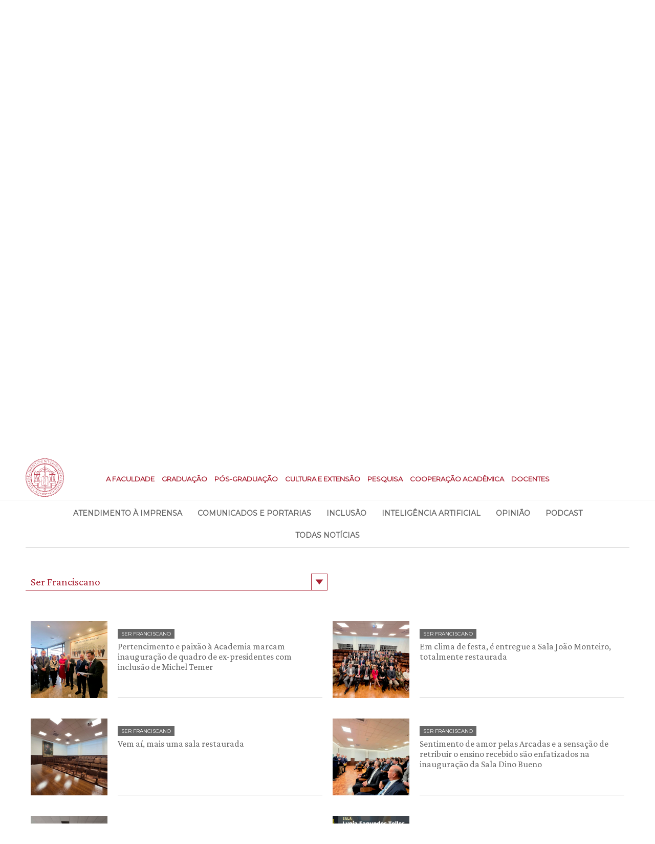

--- FILE ---
content_type: text/html; charset=UTF-8
request_url: https://direito.usp.br/noticias/ser-franciscano
body_size: 12628
content:
<!DOCTYPE html>
<html xmlns="http://www.w3.org/1999/xhtml">
<head>
	<base href="https://direito.usp.br/"/>
	<title>Faculdade de Direito - Universidade de São Paulo</title>
	<meta http-equiv="Content-Type" content="text/html; charset=utf-8"/>
	<meta name="description" content="Faculdade de Direito - Universidade de São Paulo"/>
	<meta name="robots" content="follow"/>
	<meta name="language" content="pt-br"/>
	<meta name="author" content="Famigerado Estúdio"/>
	<meta http-equiv="pragma" content="no-cache"/>
	<meta property="og:title" content="Faculdade de Direito - Universidade de São Paulo"/>
	<meta property="og:type" content="article"/>
	<meta property="og:site_name" content="Faculdade de Direito - Universidade de São Paulo"/>
	<meta property="og:url" content="https://direito.usp.br/noticias"/>
	<meta property="og:image" content="https://direito.usp.br/imagens/share.jpg"/>
	<meta property="fb:app_id" content="1545498565722909"/>
	<meta property="og:description" content="Faculdade de Direito - Universidade de São Paulo"/>
	<!-- VIEWPORT -->
	<meta name="viewport" content="width=device-width, initial-scale=1, maximum-scale=1, user-scalable=yes"/>
	<!-- fim VIEWPORT -->
	<!-- ARQUIVOS -->
	<link rel="stylesheet" type="text/css" href="css/normalize.css"/>
	<link rel="stylesheet" type="text/css" href="css/style.css?v=1223117997"/>
	<script type="text/javascript" src="js/jquery.js"></script>
	<script type="text/javascript" src="js/touchSwipe.js"></script>
	<!-- fim ARQUIVOS -->
	<!-- FAVICON -->
	<link rel="apple-touch-icon" sizes="180x180" href="css/favicon/apple-touch-icon.png">
	<link rel="icon" type="image/png" sizes="32x32" href="css/favicon/favicon-32x32.png">
	<link rel="icon" type="image/png" sizes="16x16" href="css/favicon/favicon-16x16.png">
	<link rel="manifest" href="css/favicon/site.webmanifest">
	<link rel="mask-icon" href="css/favicon/safari-pinned-tab.svg" color="#aa2233">
	<link rel="shortcut icon" href="css/favicon/favicon.ico">
	<meta name="msapplication-TileColor" content="#da532c">
	<meta name="msapplication-config" content="css/favicon/browserconfig.xml">
	<meta name="theme-color" content="#ffffff">
	<!-- fim FAVICON -->
	<!-- GOOGLE FONT -->
	<link rel="preconnect" href="https://fonts.gstatic.com">
	<link href="https://fonts.googleapis.com/css2?family=Crimson+Pro&family=Montserrat&display=swap" rel="stylesheet">
	<!-- fim GOOGLE FONT -->
</head><body>
	<!--
<script async src="https://www.googletagmanager.com/gtag/js?id=G-J5N5GSF0S0"></script>
<script>
  window.dataLayer = window.dataLayer || [];
  function gtag(){dataLayer.push(arguments);}
  gtag('js', new Date());

  gtag('config', 'G-J5N5GSF0S0');
</script>
-->
<!-- Google tag (gtag.js) -->
<script async src="https://www.googletagmanager.com/gtag/js?id=G-PD9L3VDW90"></script>
<script>
  window.dataLayer = window.dataLayer || [];
  function gtag(){dataLayer.push(arguments);}
  gtag('js', new Date());

  gtag('config', 'G-PD9L3VDW90');
</script>

<div class="topo">
	<div class="topo_topo"></div>
	<div class="topo_bt_mobile"></div>
	<div class="topo_caixa">
		<a href="https://direito.usp.br/">
			<div class="topo_logo">
				<img src="imagens/Faculdade-de-Direito-Universidade-de-Sao-Paulo.svg" alt="Faculdade de Direito - Universidade de São Paulo">
			</div>
		</a>
		<div class="topo_topo_caixa">
			<div class="topo_topo_caixa_bt">
									<a href="noticias" >
						<div class="topo_topo_bt">
							NOTÍCIAS						</div>
					</a>
										<a href="https://www.revistas.usp.br/rfdusp/" target='_blank'>
						<div class="topo_topo_bt">
							REVISTAS						</div>
					</a>
										<a href="ouvidoria-entre-em-contato" >
						<div class="topo_topo_bt">
							OUVIDORIA						</div>
					</a>
										<a href="fale-conosco" >
						<div class="topo_topo_bt">
							FALE CONOSCO						</div>
					</a>
										<a href="https://intranet.direito.usp.br" target='_blank'>
						<div class="topo_topo_bt">
							INTRANET						</div>
					</a>
										<a href="departamentos" >
						<div class="topo_topo_bt">
							DEPARTAMENTOS						</div>
					</a>
										<a href="https://biblifd.direito.usp.br" target='_blank'>
						<div class="topo_topo_bt">
							BIBLIOTECA						</div>
					</a>
									<a href="areas-do-aluno">
					<div class="topo_topo_caixa_aluno">ÁREA DO ALUNO</div>
				</a>
				<br>
			</div>
			<!-- busca -->
			<div class="topo_topo_caixa_busca">
				<form accept-charset="UTF-8" id="busca_envia" method="post">
					<input type="text" class="topo_topo_busca_form" id="busca">
					<button name="submit" type="submit" class="topo_topo_caixa_busca_lupa"></button>  
				</form>
			</div>
			<!-- FIM busca -->
		</div>
		<div class="espaco30"></div>
		<div class="topo_caixa_menu">
											<div class="topo_menu_bt bt_abre_sub topo_menu_bt_primeiro" id='sub_1'>
					A FACULDADE				</div>
																<div class="topo_menu_bt bt_abre_sub " id='sub_2'>
					GRADUAÇÃO				</div>
																<div class="topo_menu_bt bt_abre_sub " id='sub_3'>
					PÓS-GRADUAÇÃO				</div>
																<div class="topo_menu_bt bt_abre_sub " id='sub_4'>
					CULTURA E EXTENSÃO				</div>
																<div class="topo_menu_bt bt_abre_sub " id='sub_5'>
					PESQUISA				</div>
																<div class="topo_menu_bt bt_abre_sub " id='sub_6'>
					COOPERAÇÃO ACADÊMICA				</div>
																<div class="topo_menu_bt bt_abre_sub topo_menu_bt_ultimo" id='sub_7'>
					DOCENTES				</div>
										</div>
		<div class="espaco30"></div>
	</div>
</div>
<!-- CAIXA COM SUB -->
<div class="sub_caixa">
	<div class="sub_caixa_segura">
		<div class="sub_caixa_alinha">
			<div class="sub_caixa_vermelho"></div>
			<div class="espaco20"></div>
			<div class="sub_caixa_bts_alinha">
				<!-- PRIMEIRO -->
									<div class="sub_caixa_bt1 sub_caixa_qual" id="abre_sub_1">
						<input value="0" type="hidden" class="recebe_nivel" id="nivel_1">
																				<div class="sub_caixa_bt bt_abre_sub_sub" id='sub_1_1'>
								HISTÓRIA								<div class="sub_caixa_bt_linha"></div>
							</div>
																												<div class="sub_caixa_bt bt_abre_sub_sub" id='sub_1_2'>
								ORGANIZAÇÃO								<div class="sub_caixa_bt_linha"></div>
							</div>
																					<a href='ser-franciscano' class='sub_linksem'>							<div class="sub_caixa_bt " >
								SER FRANCISCANO								<div class="sub_caixa_bt_linha"></div>
							</div>
							</a>																					<div class="sub_caixa_bt bt_abre_sub_sub" id='sub_1_3'>
								DIVERSIDADE								<div class="sub_caixa_bt_linha"></div>
							</div>
																					<a href='museu-e-arquivos-exposicoes' class='sub_linksem'>							<div class="sub_caixa_bt " >
								MUSEU E ARQUIVOS								<div class="sub_caixa_bt_linha"></div>
							</div>
							</a>														<a href='mapa-da-faculdade' class='sub_linksem'>							<div class="sub_caixa_bt " >
								MAPA DA FACULDADE								<div class="sub_caixa_bt_linha"></div>
							</div>
							</a>														<a href='galeria-de-imagens' class='sub_linksem'>							<div class="sub_caixa_bt " >
								GALERIA DE IMAGENS								<div class="sub_caixa_bt_linha"></div>
							</div>
							</a>														<a href='legislacao-faculdade' class='sub_linksem'>							<div class="sub_caixa_bt " >
								LEGISLAÇÃO								<div class="sub_caixa_bt_linha"></div>
							</div>
							</a>														<a href='comunicados-e-portarias' class='sub_linksem'>							<div class="sub_caixa_bt " >
								COMUNICADOS/PORTARIAS								<div class="sub_caixa_bt_linha"></div>
							</div>
							</a>														<a href='https://uspdigital.usp.br/mercurioweb/listarLicEditalAberto' target='_blank' class='sub_linksem'>							<div class="sub_caixa_bt " >
								LICITAÇÕES								<div class="sub_caixa_bt_linha"></div>
							</div>
							</a>														<a href='https://www.fuvest.br' target='_blank' class='sub_linksem'>							<div class="sub_caixa_bt " >
								VESTIBULAR								<div class="sub_caixa_bt_linha"></div>
							</div>
							</a>														<a href='editais-faculdade' class='sub_linksem'>							<div class="sub_caixa_bt " >
								EDITAIS								<div class="sub_caixa_bt_linha"></div>
							</div>
							</a>												</div>
										<div class="sub_caixa_bt1 sub_caixa_qual" id="abre_sub_2">
						<input value="0" type="hidden" class="recebe_nivel" id="nivel_2">
													<a href='comissao-graduacao' class='sub_linksem'>							<div class="sub_caixa_bt " >
								A COMISSÃO								<div class="sub_caixa_bt_linha"></div>
							</div>
							</a>														<a href='graduacao-noticias' class='sub_linksem'>							<div class="sub_caixa_bt " >
								NOTÍCIAS								<div class="sub_caixa_bt_linha"></div>
							</div>
							</a>																					<div class="sub_caixa_bt bt_abre_sub_sub" id='sub_2_3'>
								DOCENTES								<div class="sub_caixa_bt_linha"></div>
							</div>
																					<a href='grade-horaria' class='sub_linksem'>							<div class="sub_caixa_bt " >
								GRADE HORÁRIA								<div class="sub_caixa_bt_linha"></div>
							</div>
							</a>														<a href='mapa-de-provas' class='sub_linksem'>							<div class="sub_caixa_bt " >
								MAPA DE PROVAS								<div class="sub_caixa_bt_linha"></div>
							</div>
							</a>														<a href='tcc' class='sub_linksem'>							<div class="sub_caixa_bt " >
								TCC								<div class="sub_caixa_bt_linha"></div>
							</div>
							</a>														<a href='estagios' class='sub_linksem'>							<div class="sub_caixa_bt " >
								ESTÁGIOS								<div class="sub_caixa_bt_linha"></div>
							</div>
							</a>														<a href='http://www.usp.br/secretaria/?p=36' target='_blank' class='sub_linksem'>							<div class="sub_caixa_bt " >
								DIPLOMAS ESTRANGEIROS								<div class="sub_caixa_bt_linha"></div>
							</div>
							</a>														<a href='editais-graduacao' class='sub_linksem'>							<div class="sub_caixa_bt " >
								EDITAIS								<div class="sub_caixa_bt_linha"></div>
							</div>
							</a>														<a href='formularios-graduacao' class='sub_linksem'>							<div class="sub_caixa_bt " >
								FORMULÁRIOS								<div class="sub_caixa_bt_linha"></div>
							</div>
							</a>														<a href='legislacao-graduacao' class='sub_linksem'>							<div class="sub_caixa_bt " >
								LEGISLAÇÃO								<div class="sub_caixa_bt_linha"></div>
							</div>
							</a>												</div>
										<div class="sub_caixa_bt1 sub_caixa_qual" id="abre_sub_3">
						<input value="0" type="hidden" class="recebe_nivel" id="nivel_3">
													<a href='http://pos-graduacao.direito.usp.br' target='_blank' class='sub_linksem'>							<div class="sub_caixa_bt " >
								PÁGINA INICIAL								<div class="sub_caixa_bt_linha"></div>
							</div>
							</a>														<a href='http://pos-graduacao.direito.usp.br/calendario_escolar/1782' target='_blank' class='sub_linksem'>							<div class="sub_caixa_bt " >
								CALENDÁRIO								<div class="sub_caixa_bt_linha"></div>
							</div>
							</a>														<a href='http://pos-graduacao.direito.usp.br/disciplinas_credenciadas' target='_blank' class='sub_linksem'>							<div class="sub_caixa_bt " >
								DISCIPLINAS CREDENCIADAS								<div class="sub_caixa_bt_linha"></div>
							</div>
							</a>														<a href='http://pos-graduacao.direito.usp.br/linhas_de_pesquisa' target='_blank' class='sub_linksem'>							<div class="sub_caixa_bt " >
								LINHAS DE PESQUISA								<div class="sub_caixa_bt_linha"></div>
							</div>
							</a>														<a href='http://pos-graduacao.direito.usp.br/projetos_de_pesquisa' target='_blank' class='sub_linksem'>							<div class="sub_caixa_bt " >
								PROJETOS DE PESQUISA								<div class="sub_caixa_bt_linha"></div>
							</div>
							</a>												</div>
										<div class="sub_caixa_bt1 sub_caixa_qual" id="abre_sub_4">
						<input value="0" type="hidden" class="recebe_nivel" id="nivel_4">
													<a href='comissao-cultura-e-extensao' class='sub_linksem'>							<div class="sub_caixa_bt " >
								A COMISSÃO								<div class="sub_caixa_bt_linha"></div>
							</div>
							</a>														<a href='cultura-e-extensao-noticias' class='sub_linksem'>							<div class="sub_caixa_bt " >
								NOTÍCIAS								<div class="sub_caixa_bt_linha"></div>
							</div>
							</a>														<a href='cursos' class='sub_linksem'>							<div class="sub_caixa_bt " >
								CURSOS								<div class="sub_caixa_bt_linha"></div>
							</div>
							</a>																					<div class="sub_caixa_bt bt_abre_sub_sub" id='sub_4_2'>
								ATIVIDADES ACADÊMICAS<br>COMPLEMENTARES								<div class="sub_caixa_bt_linha"></div>
							</div>
																					<a href='formularios-cultura-e-extensao' class='sub_linksem'>							<div class="sub_caixa_bt " >
								FORMULÁRIOS								<div class="sub_caixa_bt_linha"></div>
							</div>
							</a>														<a href='legislacao-cultura-e-extensao' class='sub_linksem'>							<div class="sub_caixa_bt " >
								LEGISLAÇÃO								<div class="sub_caixa_bt_linha"></div>
							</div>
							</a>												</div>
										<div class="sub_caixa_bt1 sub_caixa_qual" id="abre_sub_5">
						<input value="0" type="hidden" class="recebe_nivel" id="nivel_5">
													<a href='comissao-pesquisa' class='sub_linksem'>							<div class="sub_caixa_bt " >
								A COMISSÃO								<div class="sub_caixa_bt_linha"></div>
							</div>
							</a>														<a href='pesquisa-noticias' class='sub_linksem'>							<div class="sub_caixa_bt " >
								NOTÍCIAS								<div class="sub_caixa_bt_linha"></div>
							</div>
							</a>														<a href='iniciacao-cientifica' class='sub_linksem'>							<div class="sub_caixa_bt " >
								INICIAÇÃO CIENTÍFICA								<div class="sub_caixa_bt_linha"></div>
							</div>
							</a>														<a href='grupos-de-pesquisa' class='sub_linksem'>							<div class="sub_caixa_bt " >
								GRUPOS DE PESQUISA								<div class="sub_caixa_bt_linha"></div>
							</div>
							</a>														<a href='pos-doutorado' class='sub_linksem'>							<div class="sub_caixa_bt " >
								PÓS-DOUTORADO								<div class="sub_caixa_bt_linha"></div>
							</div>
							</a>														<a href='legislacao-pesquisa' class='sub_linksem'>							<div class="sub_caixa_bt " >
								LEGISLAÇÃO								<div class="sub_caixa_bt_linha"></div>
							</div>
							</a>												</div>
										<div class="sub_caixa_bt1 sub_caixa_qual" id="abre_sub_6">
						<input value="0" type="hidden" class="recebe_nivel" id="nivel_6">
													<a href='comissao-cooperacao-academica' class='sub_linksem'>							<div class="sub_caixa_bt " >
								CCinN-FD - A Comissão								<div class="sub_caixa_bt_linha"></div>
							</div>
							</a>														<a href='cooperacao-academica-noticias' class='sub_linksem'>							<div class="sub_caixa_bt " >
								NOTÍCIAS								<div class="sub_caixa_bt_linha"></div>
							</div>
							</a>														<a href='bolsas' class='sub_linksem'>							<div class="sub_caixa_bt " >
								BOLSAS								<div class="sub_caixa_bt_linha"></div>
							</div>
							</a>																					<div class="sub_caixa_bt bt_abre_sub_sub" id='sub_6_2'>
								CONVÊNIOS								<div class="sub_caixa_bt_linha"></div>
							</div>
																					<a href='pites' class='sub_linksem'>							<div class="sub_caixa_bt " >
								PITES								<div class="sub_caixa_bt_linha"></div>
							</div>
							</a>														<a href='catedra-unesco' class='sub_linksem'>							<div class="sub_caixa_bt " >
								CÁTEDRA UNESCO								<div class="sub_caixa_bt_linha"></div>
							</div>
							</a>														<a href='legislacao-cooperacao-academica' class='sub_linksem'>							<div class="sub_caixa_bt " >
								LEGISLAÇÃO								<div class="sub_caixa_bt_linha"></div>
							</div>
							</a>												</div>
										<div class="sub_caixa_bt1 sub_caixa_qual" id="abre_sub_7">
						<input value="0" type="hidden" class="recebe_nivel" id="nivel_7">
													<a href='docentes/em-atividade' class='sub_linksem'>							<div class="sub_caixa_bt " >
								EM ATIVIDADE								<div class="sub_caixa_bt_linha"></div>
							</div>
							</a>														<a href='docentes/seniores' class='sub_linksem'>							<div class="sub_caixa_bt " >
								SENIORES								<div class="sub_caixa_bt_linha"></div>
							</div>
							</a>														<a href='docentes/emeritos' class='sub_linksem'>							<div class="sub_caixa_bt " >
								EMÉRITOS								<div class="sub_caixa_bt_linha"></div>
							</div>
							</a>														<a href='docentes/aposentados' class='sub_linksem'>							<div class="sub_caixa_bt " >
								APOSENTADOS								<div class="sub_caixa_bt_linha"></div>
							</div>
							</a>														<a href='galeria-de-professoras' class='sub_linksem'>							<div class="sub_caixa_bt " >
								GALERIA DE PROFESSORAS								<div class="sub_caixa_bt_linha"></div>
							</div>
							</a>												</div>
									<!-- fim PRIMEIRO -->
				<!-- SEGUNDO -->
									<div class="sub_caixa_bt2 sub_caixa_qual" id="abre_sub_1_1">
						<input value="0" type="hidden" class="recebe_nivel" id="nivel_1_1">
													<a href='historia' class='sub_linksem'>							<div class="sub_caixa_bt " >
								HISTÓRIA								<div class="sub_caixa_bt_linha"></div>
							</div>
							</a>														<a href='trovas-academicas' class='sub_linksem'>							<div class="sub_caixa_bt " >
								TROVAS ACADÊMICAS								<div class="sub_caixa_bt_linha"></div>
							</div>
							</a>														<a href='galeria-de-diretores' class='sub_linksem'>							<div class="sub_caixa_bt " >
								GALERIA DE DIRETORES								<div class="sub_caixa_bt_linha"></div>
							</div>
							</a>												</div>
										<div class="sub_caixa_bt2 sub_caixa_qual" id="abre_sub_1_2">
						<input value="0" type="hidden" class="recebe_nivel" id="nivel_1_2">
													<a href='estrutura' class='sub_linksem'>							<div class="sub_caixa_bt " >
								ESTRUTURA								<div class="sub_caixa_bt_linha"></div>
							</div>
							</a>														<a href='departamentos' class='sub_linksem'>							<div class="sub_caixa_bt " >
								DEPARTAMENTOS								<div class="sub_caixa_bt_linha"></div>
							</div>
							</a>														<a href='comissoes' class='sub_linksem'>							<div class="sub_caixa_bt " >
								COMISSÕES								<div class="sub_caixa_bt_linha"></div>
							</div>
							</a>														<a href='congregacao' class='sub_linksem'>							<div class="sub_caixa_bt " >
								CONGREGAÇÃO								<div class="sub_caixa_bt_linha"></div>
							</div>
							</a>												</div>
										<div class="sub_caixa_bt2 sub_caixa_qual" id="abre_sub_1_3">
						<input value="0" type="hidden" class="recebe_nivel" id="nivel_1_3">
													<a href='diversidadefdusp' class='sub_linksem'>							<div class="sub_caixa_bt " >
								DIVERSIDADE								<div class="sub_caixa_bt_linha"></div>
							</div>
							</a>														<a href='disciplinas' class='sub_linksem'>							<div class="sub_caixa_bt " >
								DISCIPLINAS								<div class="sub_caixa_bt_linha"></div>
							</div>
							</a>														<a href='diversidade-noticias' class='sub_linksem'>							<div class="sub_caixa_bt " >
								NOTÍCIAS								<div class="sub_caixa_bt_linha"></div>
							</div>
							</a>												</div>
										<div class="sub_caixa_bt2 sub_caixa_qual" id="abre_sub_4_2">
						<input value="0" type="hidden" class="recebe_nivel" id="nivel_4_2">
													<a href='grade-atividades-academicas-complementares' class='sub_linksem'>							<div class="sub_caixa_bt " >
								GRADE								<div class="sub_caixa_bt_linha"></div>
							</div>
							</a>														<a href='dj' class='sub_linksem'>							<div class="sub_caixa_bt " >
								DJ								<div class="sub_caixa_bt_linha"></div>
							</div>
							</a>														<a href='competicoes' class='sub_linksem'>							<div class="sub_caixa_bt " >
								COMPETIÇÕES								<div class="sub_caixa_bt_linha"></div>
							</div>
							</a>												</div>
										<div class="sub_caixa_bt2 sub_caixa_qual" id="abre_sub_6_2">
						<input value="0" type="hidden" class="recebe_nivel" id="nivel_6_2">
													<a href='convenios-internacionais' class='sub_linksem'>							<div class="sub_caixa_bt " >
								INTERNACIONAIS								<div class="sub_caixa_bt_linha"></div>
							</div>
							</a>												</div>
										<div class="sub_caixa_bt2 sub_caixa_qual" id="abre_sub_2_3">
						<input value="0" type="hidden" class="recebe_nivel" id="nivel_2_3">
													<a href='docentes/em-atividade' class='sub_linksem'>							<div class="sub_caixa_bt " >
								EM ATIVIDADE								<div class="sub_caixa_bt_linha"></div>
							</div>
							</a>														<a href='docentes/seniores' class='sub_linksem'>							<div class="sub_caixa_bt " >
								SENIORES								<div class="sub_caixa_bt_linha"></div>
							</div>
							</a>														<a href='docentes/emeritos' class='sub_linksem'>							<div class="sub_caixa_bt " >
								EMÉRITOS								<div class="sub_caixa_bt_linha"></div>
							</div>
							</a>														<a href='docentes/aposentados' class='sub_linksem'>							<div class="sub_caixa_bt " >
								APOSENTADOS								<div class="sub_caixa_bt_linha"></div>
							</div>
							</a>														<a href='galeria-de-professoras' class='sub_linksem'>							<div class="sub_caixa_bt " >
								GALERIA DE PROFESSORAS								<div class="sub_caixa_bt_linha"></div>
							</div>
							</a>												</div>
									<!-- fim SEGUNDO -->
			</div>
		</div>
	</div>
</div>
<!-- fim CAIXA COM SUB -->
<div class="topo_espaco_site"></div>
<!-- CAIXA MOBILE -->
<div class="mob_caixa">
			<a href="noticias"  class="linksem">
			<div class="mob_bt_principal">
				NOTÍCIAS			</div>
		</a>
				<a href="https://www.revistas.usp.br/rfdusp/" target='_blank' class="linksem">
			<div class="mob_bt_principal">
				REVISTAS			</div>
		</a>
				<a href="ouvidoria-entre-em-contato"  class="linksem">
			<div class="mob_bt_principal">
				OUVIDORIA			</div>
		</a>
				<a href="fale-conosco"  class="linksem">
			<div class="mob_bt_principal">
				FALE CONOSCO			</div>
		</a>
				<a href="https://intranet.direito.usp.br" target='_blank' class="linksem">
			<div class="mob_bt_principal">
				INTRANET			</div>
		</a>
				<a href="departamentos"  class="linksem">
			<div class="mob_bt_principal">
				DEPARTAMENTOS			</div>
		</a>
				<a href="https://biblifd.direito.usp.br" target='_blank' class="linksem">
			<div class="mob_bt_principal">
				BIBLIOTECA			</div>
		</a>
			<div class="espaco10"></div>
					<div class="mob_bt_1 mob_bt_abre_sub" id='sub_1'>
			A FACULDADE							<span class="mob_bt_1_seta mob_seta"></span>
						</div>
										<div class="mob_bt_caixa_sub" id="mob_sub_1">
														<div class="mob_bt_2 mob_bt_abre_sub" id='sub_1_1'>
						HISTÓRIA													<div class="mob_bt_2_seta mob_seta"></div>
												</div>
																						<div class="mob_bt_caixa_sub" id="mob_sub_1_1">
															<a href='historia' class='sub_linksem'>								<div class="mob_bt_3"> 
									HISTÓRIA								</div>
								</a>																<a href='trovas-academicas' class='sub_linksem'>								<div class="mob_bt_3"> 
									TROVAS ACADÊMICAS								</div>
								</a>																<a href='galeria-de-diretores' class='sub_linksem'>								<div class="mob_bt_3"> 
									GALERIA DE DIRETORES								</div>
								</a>														</div>
																					<div class="mob_bt_2 mob_bt_abre_sub" id='sub_1_2'>
						ORGANIZAÇÃO													<div class="mob_bt_2_seta mob_seta"></div>
												</div>
																						<div class="mob_bt_caixa_sub" id="mob_sub_1_2">
															<a href='estrutura' class='sub_linksem'>								<div class="mob_bt_3"> 
									ESTRUTURA								</div>
								</a>																<a href='departamentos' class='sub_linksem'>								<div class="mob_bt_3"> 
									DEPARTAMENTOS								</div>
								</a>																<a href='comissoes' class='sub_linksem'>								<div class="mob_bt_3"> 
									COMISSÕES								</div>
								</a>																<a href='congregacao' class='sub_linksem'>								<div class="mob_bt_3"> 
									CONGREGAÇÃO								</div>
								</a>														</div>
																<a href='ser-franciscano' class='sub_linksem'>					<div class="mob_bt_2 " >
						SER FRANCISCANO											</div>
					</a>																				<div class="mob_bt_2 mob_bt_abre_sub" id='sub_1_3'>
						DIVERSIDADE													<div class="mob_bt_2_seta mob_seta"></div>
												</div>
																						<div class="mob_bt_caixa_sub" id="mob_sub_1_3">
															<a href='diversidadefdusp' class='sub_linksem'>								<div class="mob_bt_3"> 
									DIVERSIDADE								</div>
								</a>																<a href='disciplinas' class='sub_linksem'>								<div class="mob_bt_3"> 
									DISCIPLINAS								</div>
								</a>																<a href='diversidade-noticias' class='sub_linksem'>								<div class="mob_bt_3"> 
									NOTÍCIAS								</div>
								</a>														</div>
																<a href='museu-e-arquivos-exposicoes' class='sub_linksem'>					<div class="mob_bt_2 " >
						MUSEU E ARQUIVOS											</div>
					</a>															<a href='mapa-da-faculdade' class='sub_linksem'>					<div class="mob_bt_2 " >
						MAPA DA FACULDADE											</div>
					</a>															<a href='galeria-de-imagens' class='sub_linksem'>					<div class="mob_bt_2 " >
						GALERIA DE IMAGENS											</div>
					</a>															<a href='legislacao-faculdade' class='sub_linksem'>					<div class="mob_bt_2 " >
						LEGISLAÇÃO											</div>
					</a>															<a href='comunicados-e-portarias' class='sub_linksem'>					<div class="mob_bt_2 " >
						COMUNICADOS/PORTARIAS											</div>
					</a>															<a href='https://uspdigital.usp.br/mercurioweb/listarLicEditalAberto' target='_blank' class='sub_linksem'>					<div class="mob_bt_2 " >
						LICITAÇÕES											</div>
					</a>															<a href='https://www.fuvest.br' target='_blank' class='sub_linksem'>					<div class="mob_bt_2 " >
						VESTIBULAR											</div>
					</a>															<a href='editais-faculdade' class='sub_linksem'>					<div class="mob_bt_2 " >
						EDITAIS											</div>
					</a>													</div>
									<div class="mob_bt_1 mob_bt_abre_sub" id='sub_2'>
			GRADUAÇÃO							<span class="mob_bt_1_seta mob_seta"></span>
						</div>
										<div class="mob_bt_caixa_sub" id="mob_sub_2">
									<a href='comissao-graduacao' class='sub_linksem'>					<div class="mob_bt_2 " >
						A COMISSÃO											</div>
					</a>															<a href='graduacao-noticias' class='sub_linksem'>					<div class="mob_bt_2 " >
						NOTÍCIAS											</div>
					</a>																				<div class="mob_bt_2 mob_bt_abre_sub" id='sub_2_3'>
						DOCENTES													<div class="mob_bt_2_seta mob_seta"></div>
												</div>
																						<div class="mob_bt_caixa_sub" id="mob_sub_2_3">
															<a href='docentes/em-atividade' class='sub_linksem'>								<div class="mob_bt_3"> 
									EM ATIVIDADE								</div>
								</a>																<a href='docentes/seniores' class='sub_linksem'>								<div class="mob_bt_3"> 
									SENIORES								</div>
								</a>																<a href='docentes/emeritos' class='sub_linksem'>								<div class="mob_bt_3"> 
									EMÉRITOS								</div>
								</a>																<a href='docentes/aposentados' class='sub_linksem'>								<div class="mob_bt_3"> 
									APOSENTADOS								</div>
								</a>																<a href='galeria-de-professoras' class='sub_linksem'>								<div class="mob_bt_3"> 
									GALERIA DE PROFESSORAS								</div>
								</a>														</div>
																<a href='grade-horaria' class='sub_linksem'>					<div class="mob_bt_2 " >
						GRADE HORÁRIA											</div>
					</a>															<a href='mapa-de-provas' class='sub_linksem'>					<div class="mob_bt_2 " >
						MAPA DE PROVAS											</div>
					</a>															<a href='tcc' class='sub_linksem'>					<div class="mob_bt_2 " >
						TCC											</div>
					</a>															<a href='estagios' class='sub_linksem'>					<div class="mob_bt_2 " >
						ESTÁGIOS											</div>
					</a>															<a href='http://www.usp.br/secretaria/?p=36' target='_blank' class='sub_linksem'>					<div class="mob_bt_2 " >
						DIPLOMAS ESTRANGEIROS											</div>
					</a>															<a href='editais-graduacao' class='sub_linksem'>					<div class="mob_bt_2 " >
						EDITAIS											</div>
					</a>															<a href='formularios-graduacao' class='sub_linksem'>					<div class="mob_bt_2 " >
						FORMULÁRIOS											</div>
					</a>															<a href='legislacao-graduacao' class='sub_linksem'>					<div class="mob_bt_2 " >
						LEGISLAÇÃO											</div>
					</a>													</div>
									<div class="mob_bt_1 mob_bt_abre_sub" id='sub_3'>
			PÓS-GRADUAÇÃO							<span class="mob_bt_1_seta mob_seta"></span>
						</div>
										<div class="mob_bt_caixa_sub" id="mob_sub_3">
									<a href='http://pos-graduacao.direito.usp.br' target='_blank' class='sub_linksem'>					<div class="mob_bt_2 " >
						PÁGINA INICIAL											</div>
					</a>															<a href='http://pos-graduacao.direito.usp.br/calendario_escolar/1782' target='_blank' class='sub_linksem'>					<div class="mob_bt_2 " >
						CALENDÁRIO											</div>
					</a>															<a href='http://pos-graduacao.direito.usp.br/disciplinas_credenciadas' target='_blank' class='sub_linksem'>					<div class="mob_bt_2 " >
						DISCIPLINAS CREDENCIADAS											</div>
					</a>															<a href='http://pos-graduacao.direito.usp.br/linhas_de_pesquisa' target='_blank' class='sub_linksem'>					<div class="mob_bt_2 " >
						LINHAS DE PESQUISA											</div>
					</a>															<a href='http://pos-graduacao.direito.usp.br/projetos_de_pesquisa' target='_blank' class='sub_linksem'>					<div class="mob_bt_2 " >
						PROJETOS DE PESQUISA											</div>
					</a>													</div>
									<div class="mob_bt_1 mob_bt_abre_sub" id='sub_4'>
			CULTURA E EXTENSÃO							<span class="mob_bt_1_seta mob_seta"></span>
						</div>
										<div class="mob_bt_caixa_sub" id="mob_sub_4">
									<a href='comissao-cultura-e-extensao' class='sub_linksem'>					<div class="mob_bt_2 " >
						A COMISSÃO											</div>
					</a>															<a href='cultura-e-extensao-noticias' class='sub_linksem'>					<div class="mob_bt_2 " >
						NOTÍCIAS											</div>
					</a>															<a href='cursos' class='sub_linksem'>					<div class="mob_bt_2 " >
						CURSOS											</div>
					</a>																				<div class="mob_bt_2 mob_bt_abre_sub" id='sub_4_2'>
						ATIVIDADES ACADÊMICAS<br>COMPLEMENTARES													<div class="mob_bt_2_seta mob_seta"></div>
												</div>
																						<div class="mob_bt_caixa_sub" id="mob_sub_4_2">
															<a href='grade-atividades-academicas-complementares' class='sub_linksem'>								<div class="mob_bt_3"> 
									GRADE								</div>
								</a>																<a href='dj' class='sub_linksem'>								<div class="mob_bt_3"> 
									DJ								</div>
								</a>																<a href='competicoes' class='sub_linksem'>								<div class="mob_bt_3"> 
									COMPETIÇÕES								</div>
								</a>														</div>
																<a href='formularios-cultura-e-extensao' class='sub_linksem'>					<div class="mob_bt_2 " >
						FORMULÁRIOS											</div>
					</a>															<a href='legislacao-cultura-e-extensao' class='sub_linksem'>					<div class="mob_bt_2 " >
						LEGISLAÇÃO											</div>
					</a>													</div>
									<div class="mob_bt_1 mob_bt_abre_sub" id='sub_5'>
			PESQUISA							<span class="mob_bt_1_seta mob_seta"></span>
						</div>
										<div class="mob_bt_caixa_sub" id="mob_sub_5">
									<a href='comissao-pesquisa' class='sub_linksem'>					<div class="mob_bt_2 " >
						A COMISSÃO											</div>
					</a>															<a href='pesquisa-noticias' class='sub_linksem'>					<div class="mob_bt_2 " >
						NOTÍCIAS											</div>
					</a>															<a href='iniciacao-cientifica' class='sub_linksem'>					<div class="mob_bt_2 " >
						INICIAÇÃO CIENTÍFICA											</div>
					</a>															<a href='grupos-de-pesquisa' class='sub_linksem'>					<div class="mob_bt_2 " >
						GRUPOS DE PESQUISA											</div>
					</a>															<a href='pos-doutorado' class='sub_linksem'>					<div class="mob_bt_2 " >
						PÓS-DOUTORADO											</div>
					</a>															<a href='legislacao-pesquisa' class='sub_linksem'>					<div class="mob_bt_2 " >
						LEGISLAÇÃO											</div>
					</a>													</div>
									<div class="mob_bt_1 mob_bt_abre_sub" id='sub_6'>
			COOPERAÇÃO ACADÊMICA							<span class="mob_bt_1_seta mob_seta"></span>
						</div>
										<div class="mob_bt_caixa_sub" id="mob_sub_6">
									<a href='comissao-cooperacao-academica' class='sub_linksem'>					<div class="mob_bt_2 " >
						CCinN-FD - A Comissão											</div>
					</a>															<a href='cooperacao-academica-noticias' class='sub_linksem'>					<div class="mob_bt_2 " >
						NOTÍCIAS											</div>
					</a>															<a href='bolsas' class='sub_linksem'>					<div class="mob_bt_2 " >
						BOLSAS											</div>
					</a>																				<div class="mob_bt_2 mob_bt_abre_sub" id='sub_6_2'>
						CONVÊNIOS													<div class="mob_bt_2_seta mob_seta"></div>
												</div>
																						<div class="mob_bt_caixa_sub" id="mob_sub_6_2">
															<a href='convenios-internacionais' class='sub_linksem'>								<div class="mob_bt_3"> 
									INTERNACIONAIS								</div>
								</a>														</div>
																<a href='pites' class='sub_linksem'>					<div class="mob_bt_2 " >
						PITES											</div>
					</a>															<a href='catedra-unesco' class='sub_linksem'>					<div class="mob_bt_2 " >
						CÁTEDRA UNESCO											</div>
					</a>															<a href='legislacao-cooperacao-academica' class='sub_linksem'>					<div class="mob_bt_2 " >
						LEGISLAÇÃO											</div>
					</a>													</div>
									<div class="mob_bt_1 mob_bt_abre_sub" id='sub_7'>
			DOCENTES							<span class="mob_bt_1_seta mob_seta"></span>
						</div>
										<div class="mob_bt_caixa_sub" id="mob_sub_7">
									<a href='docentes/em-atividade' class='sub_linksem'>					<div class="mob_bt_2 " >
						EM ATIVIDADE											</div>
					</a>															<a href='docentes/seniores' class='sub_linksem'>					<div class="mob_bt_2 " >
						SENIORES											</div>
					</a>															<a href='docentes/emeritos' class='sub_linksem'>					<div class="mob_bt_2 " >
						EMÉRITOS											</div>
					</a>															<a href='docentes/aposentados' class='sub_linksem'>					<div class="mob_bt_2 " >
						APOSENTADOS											</div>
					</a>															<a href='galeria-de-professoras' class='sub_linksem'>					<div class="mob_bt_2 " >
						GALERIA DE PROFESSORAS											</div>
					</a>													</div>
					</div>
<!-- fim CAIXA MOBILE -->
	<div class="banner_cinza">
	<div class="banner_cinza_caixa">
		<div class="banner_cinza_caixa_vermelha">
			UNIVERSIDADE DE SÃO PAULO
			<div class="banner_cinza_caixa_vermelha_texto">
				Faculdade de Direito
			</div>
			<div class="banner_cinza_caixa_linha"></div>
		</div>
	</div>
</div>	<div class="site">
		<div class="site_caixa">
			<!-- NOTÍCIAS DESTAQUE -->
			<div class="tela_titulo">
				<div class="tela_titulo_caixa"></div>
				<div class="tela_titulo_linha1"></div>
				<div class="tela_titulo_linha2"></div>
				NOTÍCIAS
			</div>
			<div class="espaco40"></div>
<div class="noticia_caixa">
	<div class="noticia_caixa_foto">
		<div class="noticia_seta_e"></div>
		<div class="noticia_seta_d"></div>
		<input value="5" type="hidden" name="total_noticia" id="total_noticia">
		<!-- clique -->
					<a href="noticia/982199f45a82-fdusp-mantem-nota-maxima-na-capes-">
				<div class="noticia_caixa_foto_clique noticia_caixa_foto_clique_some" id="noticiaClique1"></div>
			</a>
						<a href="noticia/94eb64c8ac88-sou-um-professor-por-vocacao-diz-carlos-alberto-dabus-maluf-no-projeto-memorias">
				<div class="noticia_caixa_foto_clique noticia_caixa_foto_clique_some" id="noticiaClique2"></div>
			</a>
						<a href="noticia/9cdf2daffbc5-retrospectiva-2025">
				<div class="noticia_caixa_foto_clique noticia_caixa_foto_clique_some" id="noticiaClique3"></div>
			</a>
						<a href="noticia/35e62237b28f-na-ultima-reuniao-da-congregacao-de-2025-professores-representantes-de-alunos-e-de-funcionarios-homenageiam-o-diretor-celso-campilongo-">
				<div class="noticia_caixa_foto_clique noticia_caixa_foto_clique_some" id="noticiaClique4"></div>
			</a>
						<a href="noticia/37446a03eb22-o-direito-tem-a-obrigacao-de-garantir-mecanismos-que-permitam-o-combate-a-corrupcao-diz-celso-campilongo-em-evento-sobre-o-tema">
				<div class="noticia_caixa_foto_clique noticia_caixa_foto_clique_some" id="noticiaClique5"></div>
			</a>
					<!-- FIM clique -->
		<!-- foto -->
					<div class="noticia_caixa_segura_foto noticia_caixa_segura_foto_some" id="noticiaFoto1" style="background: url(https://direito.usp.br/pca/arquivos/982199f45a82_fachara-aerea-2.jpg); background-size: cover; background-repeat: no-repeat; background-position: center; -webkit-background-size: cover; -moz-background-size: cover; -o-background-size: cover; background-size: cover; background-repeat: no-repeat;"></div>
						<div class="noticia_caixa_segura_foto noticia_caixa_segura_foto_some" id="noticiaFoto2" style="background: url(https://direito.usp.br/pca/arquivos/94eb64c8ac88_dabus-a.jpg); background-size: cover; background-repeat: no-repeat; background-position: center; -webkit-background-size: cover; -moz-background-size: cover; -o-background-size: cover; background-size: cover; background-repeat: no-repeat;"></div>
						<div class="noticia_caixa_segura_foto noticia_caixa_segura_foto_some" id="noticiaFoto3" style="background: url(https://direito.usp.br/pca/arquivos/9cdf2daffbc5_retrospectiva-2025.jpg); background-size: cover; background-repeat: no-repeat; background-position: center; -webkit-background-size: cover; -moz-background-size: cover; -o-background-size: cover; background-size: cover; background-repeat: no-repeat;"></div>
						<div class="noticia_caixa_segura_foto noticia_caixa_segura_foto_some" id="noticiaFoto4" style="background: url(https://direito.usp.br/pca/arquivos/35e62237b28f_capilongo-congrega-2.jpg); background-size: cover; background-repeat: no-repeat; background-position: center; -webkit-background-size: cover; -moz-background-size: cover; -o-background-size: cover; background-size: cover; background-repeat: no-repeat;"></div>
						<div class="noticia_caixa_segura_foto noticia_caixa_segura_foto_some" id="noticiaFoto5" style="background: url(https://direito.usp.br/pca/arquivos/37446a03eb22_corrup-12.jpg); background-size: cover; background-repeat: no-repeat; background-position: center; -webkit-background-size: cover; -moz-background-size: cover; -o-background-size: cover; background-size: cover; background-repeat: no-repeat;"></div>
					<!-- FIM foto -->
		<div class="noticia_caixa_foto_preto"></div>
		<!-- scroll -->
		<div class="noticia_caixa_foto_scroll">
							<div class="noticia_caixa_foto_scroll_bola noticia_caixa_foto_scroll_bola_some" id="noticiaBola1"></div>
								<div class="noticia_caixa_foto_scroll_bola noticia_caixa_foto_scroll_bola_some" id="noticiaBola2"></div>
								<div class="noticia_caixa_foto_scroll_bola noticia_caixa_foto_scroll_bola_some" id="noticiaBola3"></div>
								<div class="noticia_caixa_foto_scroll_bola noticia_caixa_foto_scroll_bola_some" id="noticiaBola4"></div>
								<div class="noticia_caixa_foto_scroll_bola noticia_caixa_foto_scroll_bola_some" id="noticiaBola5"></div>
						</div>
		<!-- FIM scroll -->
		<!-- texto sobre -->
					<div class="noticia_caixa_foto_texto noticia_caixa_foto_texto_some" id="noticiaTexto1">
				FDUSP mantém nota máxima na Capes 			</div>
						<div class="noticia_caixa_foto_texto noticia_caixa_foto_texto_some" id="noticiaTexto2">
				"Sou um professor por vocação", diz Carlos Alberto Dabus Maluf, no Projeto Memórias			</div>
						<div class="noticia_caixa_foto_texto noticia_caixa_foto_texto_some" id="noticiaTexto3">
				Retrospectiva 2025			</div>
						<div class="noticia_caixa_foto_texto noticia_caixa_foto_texto_some" id="noticiaTexto4">
				Na última reunião da Congregação de 2025, professores, representantes de alunos e de funcionários homenageiam o diretor Celso Campilongo 			</div>
						<div class="noticia_caixa_foto_texto noticia_caixa_foto_texto_some" id="noticiaTexto5">
				"O Direito tem a obrigação de garantir mecanismos que permitam o combate à corrupção", diz Celso Campilongo em evento sobre o tema			</div>
					<!-- FIM texto sobre -->
		<!-- legenda -->
					<div class="noticia_caixa_foto_legenda noticia_caixa_foto_legenda_some" id="noticiaLegenda1">
				Faculdade de Direito a USP, Nota 7 na Capes			</div>
						<div class="noticia_caixa_foto_legenda noticia_caixa_foto_legenda_some" id="noticiaLegenda2">
							</div>
						<div class="noticia_caixa_foto_legenda noticia_caixa_foto_legenda_some" id="noticiaLegenda3">
							</div>
						<div class="noticia_caixa_foto_legenda noticia_caixa_foto_legenda_some" id="noticiaLegenda4">
				Celso Fernandes Campilongo I Foto: César Viegas			</div>
						<div class="noticia_caixa_foto_legenda noticia_caixa_foto_legenda_some" id="noticiaLegenda5">
							</div>
					<!-- FIM legenda -->
	</div>
	<div class="noticia_caixa_textos">
					<!-- noticia -->
			<a href="noticia/f62cb22b283d-abertas-as-inscricoes-para-o-programa-de-permanencia-estudantil-da-universidade-de-sao-paulo" class="linksem">
				<div class="noticia_noticia noticia_noticia1">
																<div class="noticias_noticia_caixa">
							Especiais						</div>
											<div class="clear"></div>
					<div class="noticia_noticia_texto">
						Abertas as inscrições para o Programa de Permanência Estudantil da Universidade de São Paulo					</div>
				</div>
			</a>
			<!-- FIM noticia -->
						<!-- noticia -->
			<a href="noticia/b7aa4fa8605e-departamento-de-direito-processual-da-fdusp-tem-dois-novos-professores-aprovados-em-concurso-" class="linksem">
				<div class="noticia_noticia noticia_noticia2">
																<div class="noticias_noticia_caixa">
							Processo Civil						</div>
											<div class="clear"></div>
					<div class="noticia_noticia_texto">
						Departamento de Direito Processual da FDUSP tem dois novos professores aprovados em concurso 					</div>
				</div>
			</a>
			<!-- FIM noticia -->
						<!-- noticia -->
			<a href="noticia/e73edc4071a2-a-proposta-de-um-codigo-de-conduta-no-stf-nao-deve-ser-tomada-como-censura-diz-ana-elisa-bechara-a-folha-de-spaulo" class="linksem">
				<div class="noticia_noticia ">
																<div class="noticias_noticia_caixa">
							Entrevista						</div>
											<div class="clear"></div>
					<div class="noticia_noticia_texto">
						"A proposta de um código de conduta no STF não deve ser tomada como censura", diz Ana Elisa Bechara à Folha de S.Paulo					</div>
				</div>
			</a>
			<!-- FIM noticia -->
						<!-- noticia -->
			<a href="noticia/602261e1bec1-acoes-dos-eua-contra-a-venezuela-violam-a-carta-das-nacoes-unidas-assinala-professor-alberto-do-amaral-junior" class="linksem">
				<div class="noticia_noticia ">
																<div class="noticias_noticia_caixa">
							Direito Internacional						</div>
											<div class="clear"></div>
					<div class="noticia_noticia_texto">
						"Ações dos EUA contra a Venezuela violam a Carta das Nações Unidas", assinala professor Alberto do Amaral Júnior					</div>
				</div>
			</a>
			<!-- FIM noticia -->
						<!-- noticia -->
			<a href="noticia/59f81edaf097-para-professores-da-fdusp-invasao-dos-eua-a-venezuela-viola-os-aspectos-da-legalidade-internacional" class="linksem">
				<div class="noticia_noticia ">
																<div class="noticias_noticia_caixa">
							Direito Internacional						</div>
											<div class="clear"></div>
					<div class="noticia_noticia_texto">
						Para professores da FDUSP, invasão dos EUA à Venezuela viola os aspectos da legalidade internacional					</div>
				</div>
			</a>
			<!-- FIM noticia -->
						<!-- noticia -->
			<a href="noticia/6f25ef7b813f-golpes-com-sucesso-ou-golpes-fracassados-permearam-infelizmente-a-historia-do-brasil-diz-celso-campilongo-" class="linksem">
				<div class="noticia_noticia ">
																<div class="noticias_noticia_caixa">
							Entrevista						</div>
											<div class="clear"></div>
					<div class="noticia_noticia_texto">
						"Golpes com sucesso ou golpes fracassados permearam, infelizmente, a história do Brasil", diz Celso Campilongo 					</div>
				</div>
			</a>
			<!-- FIM noticia -->
				</div>
	<div class="clear"></div>
</div>
<div class="espaco70"></div>
<script type="text/javascript" src="js/x_destaque_noticia.js?v=1651425413"></script>			<!-- FILTRO 1 -->
			<div class="calendario_caixa_bt" id="scrollBusca">
									<a href="noticias/atendimento-a-imprensa">
						<div class="calendario_bt ">
							Atendimento à Imprensa							<div class="calendario_bt_linha "></div>
						</div>
					</a>
										<a href="comunicados-e-portarias">
						<div class="calendario_bt ">
							Comunicados e portarias							<div class="calendario_bt_linha "></div>
						</div>
					</a>
										<a href="noticias/inclusao">
						<div class="calendario_bt ">
							Inclusão							<div class="calendario_bt_linha "></div>
						</div>
					</a>
										<a href="noticias/inteligencia-artificial">
						<div class="calendario_bt ">
							Inteligência Artificial							<div class="calendario_bt_linha "></div>
						</div>
					</a>
										<a href="noticias/opiniao">
						<div class="calendario_bt ">
							Opinião							<div class="calendario_bt_linha "></div>
						</div>
					</a>
										<a href="noticias/podcast">
						<div class="calendario_bt ">
							PodCast							<div class="calendario_bt_linha "></div>
						</div>
					</a>
									<a href="noticias">
					<div class="calendario_bt ">
						TODAS NOTÍCIAS
						<div class="calendario_bt_linha "></div>
					</div>
				</a>
			</div>
			<div class="site_linha"></div>
			<!-- fim FILTRO 1 -->
			<div class="espaco50"></div>
			<!-- FILTRO 2 -->
			<div class="noticia_caixa">
				<div class="noticias_caixa_filtro">
					<div class="noticias_caixa_filtro_seta">
						<div class="noticias_caixa_filtro_setinha"></div>
					</div>
					Ser Franciscano				</div>
			</div>
			<div class="noticias_segura_cat">
				<a href="noticias">
					<div class="noticias_categoria_bt ">
						Todos os temas
						<div class="noticias_categoria_bt_linha "></div>
					</div>
				</a>
									<a href="noticias/biblioteca-200-anos">
						<div class="noticias_categoria_bt ">
							Biblioteca - 200 anos							<div class="noticias_categoria_bt_linha "></div>
						</div>
					</a>
										<a href="noticias/catedra-unesco">
						<div class="noticias_categoria_bt ">
							Cátedra Unesco							<div class="noticias_categoria_bt_linha "></div>
						</div>
					</a>
										<a href="noticias/comunicado">
						<div class="noticias_categoria_bt ">
							Comunicado							<div class="noticias_categoria_bt_linha "></div>
						</div>
					</a>
										<a href="noticias/congresso">
						<div class="noticias_categoria_bt ">
							Congresso							<div class="noticias_categoria_bt_linha "></div>
						</div>
					</a>
										<a href="noticias/cooperacao-academica">
						<div class="noticias_categoria_bt ">
							Cooperação Acadêmica							<div class="noticias_categoria_bt_linha "></div>
						</div>
					</a>
										<a href="noticias/cultura-e-extensao">
						<div class="noticias_categoria_bt ">
							Cultura e Extensão							<div class="noticias_categoria_bt_linha "></div>
						</div>
					</a>
										<a href="noticias/direito-administrativo">
						<div class="noticias_categoria_bt ">
							Direito Administrativo							<div class="noticias_categoria_bt_linha "></div>
						</div>
					</a>
										<a href="noticias/direito-civil">
						<div class="noticias_categoria_bt ">
							Direito Civil							<div class="noticias_categoria_bt_linha "></div>
						</div>
					</a>
										<a href="noticias/direito-comercial">
						<div class="noticias_categoria_bt ">
							Direito Comercial							<div class="noticias_categoria_bt_linha "></div>
						</div>
					</a>
										<a href="noticias/direito-do-consumidor">
						<div class="noticias_categoria_bt ">
							Direito do Consumidor							<div class="noticias_categoria_bt_linha "></div>
						</div>
					</a>
										<a href="noticias/direito-do-estado">
						<div class="noticias_categoria_bt ">
							Direito do Estado							<div class="noticias_categoria_bt_linha "></div>
						</div>
					</a>
										<a href="noticias/direito-do-trabalho">
						<div class="noticias_categoria_bt ">
							Direito do Trabalho							<div class="noticias_categoria_bt_linha "></div>
						</div>
					</a>
										<a href="noticias/direito-economico">
						<div class="noticias_categoria_bt ">
							Direito Econômico							<div class="noticias_categoria_bt_linha "></div>
						</div>
					</a>
										<a href="noticias/direito-financeiro">
						<div class="noticias_categoria_bt ">
							Direito Financeiro							<div class="noticias_categoria_bt_linha "></div>
						</div>
					</a>
										<a href="noticias/direito-internacional">
						<div class="noticias_categoria_bt ">
							Direito Internacional							<div class="noticias_categoria_bt_linha "></div>
						</div>
					</a>
										<a href="noticias/direito-penal">
						<div class="noticias_categoria_bt ">
							Direito Penal							<div class="noticias_categoria_bt_linha "></div>
						</div>
					</a>
										<a href="noticias/direito-publico">
						<div class="noticias_categoria_bt ">
							Direito Público							<div class="noticias_categoria_bt_linha "></div>
						</div>
					</a>
										<a href="noticias/direito-tributario">
						<div class="noticias_categoria_bt ">
							Direito Tributário							<div class="noticias_categoria_bt_linha "></div>
						</div>
					</a>
										<a href="noticias/direitos-">
						<div class="noticias_categoria_bt ">
							Direitos 							<div class="noticias_categoria_bt_linha "></div>
						</div>
					</a>
										<a href="noticias/direitos-humanos">
						<div class="noticias_categoria_bt ">
							Direitos Humanos							<div class="noticias_categoria_bt_linha "></div>
						</div>
					</a>
										<a href="noticias/diretoria">
						<div class="noticias_categoria_bt ">
							Diretoria							<div class="noticias_categoria_bt_linha "></div>
						</div>
					</a>
										<a href="noticias/diversidade">
						<div class="noticias_categoria_bt ">
							Diversidade							<div class="noticias_categoria_bt_linha "></div>
						</div>
					</a>
										<a href="noticias/editais">
						<div class="noticias_categoria_bt ">
							Editais							<div class="noticias_categoria_bt_linha "></div>
						</div>
					</a>
										<a href="noticias/editais-graduacao">
						<div class="noticias_categoria_bt ">
							Editais Graduação							<div class="noticias_categoria_bt_linha "></div>
						</div>
					</a>
										<a href="noticias/educacao">
						<div class="noticias_categoria_bt ">
							Educação							<div class="noticias_categoria_bt_linha "></div>
						</div>
					</a>
										<a href="noticias/entrevista">
						<div class="noticias_categoria_bt ">
							Entrevista							<div class="noticias_categoria_bt_linha "></div>
						</div>
					</a>
										<a href="noticias/entrevista">
						<div class="noticias_categoria_bt ">
							Entrevista							<div class="noticias_categoria_bt_linha "></div>
						</div>
					</a>
										<a href="noticias/entrevista">
						<div class="noticias_categoria_bt ">
							Entrevista							<div class="noticias_categoria_bt_linha "></div>
						</div>
					</a>
										<a href="noticias/especiais">
						<div class="noticias_categoria_bt ">
							Especiais							<div class="noticias_categoria_bt_linha "></div>
						</div>
					</a>
										<a href="noticias/estado-de-direito">
						<div class="noticias_categoria_bt ">
							Estado de Direito							<div class="noticias_categoria_bt_linha "></div>
						</div>
					</a>
										<a href="noticias/filosofia-do-direito">
						<div class="noticias_categoria_bt ">
							Filosofia do Direito							<div class="noticias_categoria_bt_linha "></div>
						</div>
					</a>
										<a href="noticias/fundacao-arcadas">
						<div class="noticias_categoria_bt ">
							Fundação Arcadas							<div class="noticias_categoria_bt_linha "></div>
						</div>
					</a>
										<a href="noticias/galeria-das-professoras">
						<div class="noticias_categoria_bt ">
							Galeria das professoras							<div class="noticias_categoria_bt_linha "></div>
						</div>
					</a>
										<a href="noticias/graduacao">
						<div class="noticias_categoria_bt ">
							Graduação							<div class="noticias_categoria_bt_linha "></div>
						</div>
					</a>
										<a href="noticias/inauguracao">
						<div class="noticias_categoria_bt ">
							Inauguração							<div class="noticias_categoria_bt_linha "></div>
						</div>
					</a>
										<a href="noticias/incluir-direito">
						<div class="noticias_categoria_bt ">
							Incluir Direito							<div class="noticias_categoria_bt_linha "></div>
						</div>
					</a>
										<a href="noticias/meio-ambiente">
						<div class="noticias_categoria_bt ">
							Meio Ambiente							<div class="noticias_categoria_bt_linha "></div>
						</div>
					</a>
										<a href="noticias/nucleos-de-trabalho">
						<div class="noticias_categoria_bt ">
							Núcleos de Trabalho							<div class="noticias_categoria_bt_linha "></div>
						</div>
					</a>
										<a href="noticias/pesquisa">
						<div class="noticias_categoria_bt ">
							Pesquisa							<div class="noticias_categoria_bt_linha "></div>
						</div>
					</a>
										<a href="noticias/portarias">
						<div class="noticias_categoria_bt ">
							Portarias							<div class="noticias_categoria_bt_linha "></div>
						</div>
					</a>
										<a href="noticias/pos-graduacao">
						<div class="noticias_categoria_bt ">
							Pós-Graduação							<div class="noticias_categoria_bt_linha "></div>
						</div>
					</a>
										<a href="noticias/processo-civil">
						<div class="noticias_categoria_bt ">
							Processo Civil							<div class="noticias_categoria_bt_linha "></div>
						</div>
					</a>
										<a href="noticias/projeto-memorias">
						<div class="noticias_categoria_bt ">
							Projeto Memórias							<div class="noticias_categoria_bt_linha "></div>
						</div>
					</a>
										<a href="noticias/publicacoes">
						<div class="noticias_categoria_bt ">
							Publicações							<div class="noticias_categoria_bt_linha "></div>
						</div>
					</a>
										<a href="noticias/representatividade">
						<div class="noticias_categoria_bt ">
							Representatividade							<div class="noticias_categoria_bt_linha "></div>
						</div>
					</a>
										<a href="noticias/ser-franciscano">
						<div class="noticias_categoria_bt noticias_categoria_bt_ativo">
							Ser Franciscano							<div class="noticias_categoria_bt_linha noticias_categoria_bt_linha_ativo"></div>
						</div>
					</a>
										<a href="noticias/serec">
						<div class="noticias_categoria_bt ">
							Serec							<div class="noticias_categoria_bt_linha "></div>
						</div>
					</a>
										<a href="noticias/tecnologia">
						<div class="noticias_categoria_bt ">
							Tecnologia							<div class="noticias_categoria_bt_linha "></div>
						</div>
					</a>
										<a href="noticias/um">
						<div class="noticias_categoria_bt ">
							Um							<div class="noticias_categoria_bt_linha "></div>
						</div>
					</a>
								</div>
			<!-- fim FILTRO 2 -->
			<div class="espaco20"></div>
			<!-- NOTÍCIAS -->
			<div class="noticia_caixa">
									<!-- noticia -->
					<a href="noticia/ef887678fa43-pertencimento-e-paixao-a-academia-marcam-inauguracao-de-quadro-de-ex-presidentes-com-inclusao-de-michel-temer-">
						<div class="noticias_noticia noticias_noticia1 ">
							<div class="noticias_textos_linha"></div>
							<!-- foto -->
															<div class="noticias_foto" style="background: url(https://direito.usp.br/pca/arquivos/ef887678fa43_whatsapp-image-2025-11-15-at-11.29.48.jpeg); background-size: cover; background-repeat: no-repeat; background-position: center; -webkit-background-size: cover; -moz-background-size: cover; -o-background-size: cover; background-size: cover; background-repeat: no-repeat;"></div>
															<!-- FIM foto -->
							<!-- texto -->
							<div class="noticias_textos">
																									<div class="noticias_noticia_caixa">
										Ser Franciscano									</div>
																	<div class="clear"></div>
								<div class="noticia_noticia_texto">
									Pertencimento e paixão à Academia marcam inauguração de quadro de ex-presidentes com inclusão de Michel Temer 								</div>
							</div>
							<!-- FIM texto -->
						</div>
					</a>
					<!-- FIM noticia -->
										<!-- noticia -->
					<a href="noticia/c1acf04bac94-em-clima-de-festa-e-entregue-a-sala-joao-monteiro-totalmente-restaurada">
						<div class="noticias_noticia noticias_noticia2 ">
							<div class="noticias_textos_linha"></div>
							<!-- foto -->
															<div class="noticias_foto" style="background: url(https://direito.usp.br/pca/arquivos/c1acf04bac94_sala-joao-monteiro.jpg); background-size: cover; background-repeat: no-repeat; background-position: center; -webkit-background-size: cover; -moz-background-size: cover; -o-background-size: cover; background-size: cover; background-repeat: no-repeat;"></div>
															<!-- FIM foto -->
							<!-- texto -->
							<div class="noticias_textos">
																									<div class="noticias_noticia_caixa">
										Ser Franciscano									</div>
																	<div class="clear"></div>
								<div class="noticia_noticia_texto">
									Em clima de festa, é entregue a Sala João Monteiro, totalmente restaurada								</div>
							</div>
							<!-- FIM texto -->
						</div>
					</a>
					<!-- FIM noticia -->
										<!-- noticia -->
					<a href="noticia/138f66cbc635-vem-ai-mais-uma-sala-restaurada-">
						<div class="noticias_noticia noticias_noticia1 ">
							<div class="noticias_textos_linha"></div>
							<!-- foto -->
															<div class="noticias_foto" style="background: url(https://direito.usp.br/pca/arquivos/138f66cbc635_whatsapp-image-2025-07-30-at-13.03.49.jpeg); background-size: cover; background-repeat: no-repeat; background-position: center; -webkit-background-size: cover; -moz-background-size: cover; -o-background-size: cover; background-size: cover; background-repeat: no-repeat;"></div>
															<!-- FIM foto -->
							<!-- texto -->
							<div class="noticias_textos">
																									<div class="noticias_noticia_caixa">
										Ser Franciscano									</div>
																	<div class="clear"></div>
								<div class="noticia_noticia_texto">
									Vem aí, mais uma sala restaurada 								</div>
							</div>
							<!-- FIM texto -->
						</div>
					</a>
					<!-- FIM noticia -->
										<!-- noticia -->
					<a href="noticia/f91af0f4484a-sentimento-de-amor-pelas-arcadas-e-a-sensacao-de-retribuir-o-ensino-recebido-sao-enfatizados-na-inauguracao-da-sala-dino-bueno">
						<div class="noticias_noticia noticias_noticia2 ">
							<div class="noticias_textos_linha"></div>
							<!-- foto -->
															<div class="noticias_foto" style="background: url(https://direito.usp.br/pca/arquivos/f91af0f4484a_adote-yarshell-oreste.jpg); background-size: cover; background-repeat: no-repeat; background-position: center; -webkit-background-size: cover; -moz-background-size: cover; -o-background-size: cover; background-size: cover; background-repeat: no-repeat;"></div>
															<!-- FIM foto -->
							<!-- texto -->
							<div class="noticias_textos">
																									<div class="noticias_noticia_caixa">
										Ser Franciscano									</div>
																	<div class="clear"></div>
								<div class="noticia_noticia_texto">
									Sentimento de amor pelas Arcadas e a sensação de retribuir o ensino recebido são enfatizados na inauguração da Sala Dino Bueno								</div>
							</div>
							<!-- FIM texto -->
						</div>
					</a>
					<!-- FIM noticia -->
										<!-- noticia -->
					<a href="noticia/d7d86ff08ca0-dia-13-de-marco-tem-inauguracao-da-sala-dino-bueno-por-meio-do-programa-adote-uma-sala-da-sanfran-">
						<div class="noticias_noticia noticias_noticia1 ">
							<div class="noticias_textos_linha"></div>
							<!-- foto -->
															<div class="noticias_foto" style="background: url(https://direito.usp.br/pca/arquivos/d7d86ff08ca0_dino-bueno.jpg); background-size: cover; background-repeat: no-repeat; background-position: center; -webkit-background-size: cover; -moz-background-size: cover; -o-background-size: cover; background-size: cover; background-repeat: no-repeat;"></div>
															<!-- FIM foto -->
							<!-- texto -->
							<div class="noticias_textos">
																									<div class="noticias_noticia_caixa">
										Ser Franciscano									</div>
																	<div class="clear"></div>
								<div class="noticia_noticia_texto">
									Dia 13 de março tem inauguração da Sala Dino Bueno, por meio do programa Adote uma Sala da SanFran 								</div>
							</div>
							<!-- FIM texto -->
						</div>
					</a>
					<!-- FIM noticia -->
										<!-- noticia -->
					<a href="noticia/ddf122941c59-dia-27-de-fevereiro-a-cultura-ganha-uma-nova-sala-lygia-fagundes-telles-totalmente-restaurada-">
						<div class="noticias_noticia noticias_noticia2 ">
							<div class="noticias_textos_linha"></div>
							<!-- foto -->
															<div class="noticias_foto" style="background: url(https://direito.usp.br/pca/arquivos/ddf122941c59_sala-lygia.jpg); background-size: cover; background-repeat: no-repeat; background-position: center; -webkit-background-size: cover; -moz-background-size: cover; -o-background-size: cover; background-size: cover; background-repeat: no-repeat;"></div>
															<!-- FIM foto -->
							<!-- texto -->
							<div class="noticias_textos">
																									<div class="noticias_noticia_caixa">
										Ser Franciscano									</div>
																	<div class="clear"></div>
								<div class="noticia_noticia_texto">
									Dia 27 de fevereiro, a cultura ganha uma nova Sala Lygia Fagundes Telles, totalmente restaurada  								</div>
							</div>
							<!-- FIM texto -->
						</div>
					</a>
					<!-- FIM noticia -->
										<!-- noticia -->
					<a href="noticia/936cb4d2eca5-emocionados-franciscanos-da-turma-formada-em-2000-entregam-a-sala-pedro-lessa-totalmente-restaurada-">
						<div class="noticias_noticia noticias_noticia1 ">
							<div class="noticias_textos_linha"></div>
							<!-- foto -->
															<div class="noticias_foto" style="background: url(https://direito.usp.br/pca/arquivos/936cb4d2eca5_sala-pedro-lessa.jpg); background-size: cover; background-repeat: no-repeat; background-position: center; -webkit-background-size: cover; -moz-background-size: cover; -o-background-size: cover; background-size: cover; background-repeat: no-repeat;"></div>
															<!-- FIM foto -->
							<!-- texto -->
							<div class="noticias_textos">
																									<div class="noticias_noticia_caixa">
										Ser Franciscano									</div>
																	<div class="clear"></div>
								<div class="noticia_noticia_texto">
									Emocionados, franciscanos da turma formada em 2000, entregam a Sala Pedro Lessa totalmente restaurada 								</div>
							</div>
							<!-- FIM texto -->
						</div>
					</a>
					<!-- FIM noticia -->
										<!-- noticia -->
					<a href="noticia/bba1823bdfca-foi-uma-experiencia-unica-de-muito-aprendizado-individualmente-e-coletivamente-assinalam-vencedores-da-coditech">
						<div class="noticias_noticia noticias_noticia2 ">
							<div class="noticias_textos_linha"></div>
							<!-- foto -->
															<div class="noticias_foto" style="background: url(https://direito.usp.br/pca/arquivos/bba1823bdfca_coditech-2025.jpg); background-size: cover; background-repeat: no-repeat; background-position: center; -webkit-background-size: cover; -moz-background-size: cover; -o-background-size: cover; background-size: cover; background-repeat: no-repeat;"></div>
															<!-- FIM foto -->
							<!-- texto -->
							<div class="noticias_textos">
																									<div class="noticias_noticia_caixa">
										Ser Franciscano									</div>
																	<div class="clear"></div>
								<div class="noticia_noticia_texto">
									"Foi uma experiência única, de muito aprendizado, individualmente e coletivamente", assinalam vencedores da CoDiTech								</div>
							</div>
							<!-- FIM texto -->
						</div>
					</a>
					<!-- FIM noticia -->
										<!-- noticia -->
					<a href="noticia/77cf95326974-convivencia-comprometimento-e-alegria-de-estarem-juntos-marcam-comemoracoes-de-60-anos-de-historia-da-turma-de-1964">
						<div class="noticias_noticia noticias_noticia1 ">
							<div class="noticias_textos_linha"></div>
							<!-- foto -->
															<div class="noticias_foto" style="background: url(https://direito.usp.br/pca/arquivos/77cf95326974_turma-de-64.jpg); background-size: cover; background-repeat: no-repeat; background-position: center; -webkit-background-size: cover; -moz-background-size: cover; -o-background-size: cover; background-size: cover; background-repeat: no-repeat;"></div>
															<!-- FIM foto -->
							<!-- texto -->
							<div class="noticias_textos">
																									<div class="noticias_noticia_caixa">
										Ser Franciscano									</div>
																	<div class="clear"></div>
								<div class="noticia_noticia_texto">
									Convivência, comprometimento e alegria de estarem juntos marcam comemorações de 60 anos de história da turma de 1964								</div>
							</div>
							<!-- FIM texto -->
						</div>
					</a>
					<!-- FIM noticia -->
										<!-- noticia -->
					<a href="noticia/8d97e9b3837e-turma-formada-em-2000-na-fdusp-cria-comissao-para-adotar-a-sala-pedro-lessa">
						<div class="noticias_noticia noticias_noticia2 ">
							<div class="noticias_textos_linha"></div>
							<!-- foto -->
															<div class="noticias_foto" style="background: url(https://direito.usp.br/pca/arquivos/8d97e9b3837e_turma2000-a.jpg); background-size: cover; background-repeat: no-repeat; background-position: center; -webkit-background-size: cover; -moz-background-size: cover; -o-background-size: cover; background-size: cover; background-repeat: no-repeat;"></div>
															<!-- FIM foto -->
							<!-- texto -->
							<div class="noticias_textos">
																									<div class="noticias_noticia_caixa">
										Ser Franciscano									</div>
																	<div class="clear"></div>
								<div class="noticia_noticia_texto">
									Turma formada em 2000 na FDUSP cria comissão para adotar a Sala Pedro Lessa								</div>
							</div>
							<!-- FIM texto -->
						</div>
					</a>
					<!-- FIM noticia -->
										<!-- noticia -->
					<a href="noticia/079f20af76f6-projeto-adote-uma-sala-preserva-o-patrimonio-historico-e-moderniza-os-espacos-da-faculdade-">
						<div class="noticias_noticia noticias_noticia1 ">
							<div class="noticias_textos_linha"></div>
							<!-- foto -->
															<div class="noticias_foto" style="background: url(https://direito.usp.br/pca/arquivos/079f20af76f6_whatsapp-image-2023-05-19-at-09.45.35.jpeg); background-size: cover; background-repeat: no-repeat; background-position: center; -webkit-background-size: cover; -moz-background-size: cover; -o-background-size: cover; background-size: cover; background-repeat: no-repeat;"></div>
															<!-- FIM foto -->
							<!-- texto -->
							<div class="noticias_textos">
																									<div class="noticias_noticia_caixa">
										Ser Franciscano									</div>
																	<div class="clear"></div>
								<div class="noticia_noticia_texto">
									Projeto Adote uma Sala preserva o patrimônio histórico e moderniza os espaços da Faculdade 								</div>
							</div>
							<!-- FIM texto -->
						</div>
					</a>
					<!-- FIM noticia -->
										<!-- noticia -->
					<a href="noticia/48126d0b1159-festa-e-sentido-de-pertencimento-na-inauguracao-da-sala-pires-da-mota">
						<div class="noticias_noticia noticias_noticia2 ">
							<div class="noticias_textos_linha"></div>
							<!-- foto -->
															<div class="noticias_foto" style="background: url(https://direito.usp.br/pca/arquivos/48126d0b1159_whatsapp-image-2023-05-15-at-11.41.17.jpeg); background-size: cover; background-repeat: no-repeat; background-position: center; -webkit-background-size: cover; -moz-background-size: cover; -o-background-size: cover; background-size: cover; background-repeat: no-repeat;"></div>
															<!-- FIM foto -->
							<!-- texto -->
							<div class="noticias_textos">
																									<div class="noticias_noticia_caixa">
										Ser Franciscano									</div>
																	<div class="clear"></div>
								<div class="noticia_noticia_texto">
									Festa e sentido de pertencimento na inauguração da Sala Pires da Mota								</div>
							</div>
							<!-- FIM texto -->
						</div>
					</a>
					<!-- FIM noticia -->
										<!-- noticia -->
					<a href="noticia/99e55ea139c6-emocao-recordacoes-e-pertencimento-marcam-inauguracao-da-sala-cesarino-junior-">
						<div class="noticias_noticia noticias_noticia1 ">
							<div class="noticias_textos_linha"></div>
							<!-- foto -->
															<div class="noticias_foto" style="background: url(https://direito.usp.br/pca/arquivos/99e55ea139c6_whatsapp-image-2023-05-13-at-14.10.46.jpeg); background-size: cover; background-repeat: no-repeat; background-position: center; -webkit-background-size: cover; -moz-background-size: cover; -o-background-size: cover; background-size: cover; background-repeat: no-repeat;"></div>
															<!-- FIM foto -->
							<!-- texto -->
							<div class="noticias_textos">
																									<div class="noticias_noticia_caixa">
										Ser Franciscano									</div>
																	<div class="clear"></div>
								<div class="noticia_noticia_texto">
									Emoção, recordações e pertencimento marcam inauguração da Sala Cesarino Junior 								</div>
							</div>
							<!-- FIM texto -->
						</div>
					</a>
					<!-- FIM noticia -->
										<!-- noticia -->
					<a href="noticia/0813b32644dd-faca-parte-do-programa-adote-um-aluno-da-faculdade-de-direito-da-usp-">
						<div class="noticias_noticia noticias_noticia2 ">
							<div class="noticias_textos_linha"></div>
							<!-- foto -->
															<div class="noticias_foto" style="background: url(https://direito.usp.br/pca/arquivos/0813b32644dd_aerea-fdusp.jpg); background-size: cover; background-repeat: no-repeat; background-position: center; -webkit-background-size: cover; -moz-background-size: cover; -o-background-size: cover; background-size: cover; background-repeat: no-repeat;"></div>
															<!-- FIM foto -->
							<!-- texto -->
							<div class="noticias_textos">
																									<div class="noticias_noticia_caixa">
										Ser Franciscano									</div>
																	<div class="clear"></div>
								<div class="noticia_noticia_texto">
									Faça parte do Programa Adote um Aluno da Faculdade de Direito da USP 								</div>
							</div>
							<!-- FIM texto -->
						</div>
					</a>
					<!-- FIM noticia -->
										<!-- noticia -->
					<a href="noticia/9acbe3d4d454-sala-pires-da-motta-mais-um-espaco-restaurado-na-tradicional-faculdade-de-direito-do-largo-de-sao-francisco">
						<div class="noticias_noticia noticias_noticia1 ">
							<div class="noticias_textos_linha"></div>
							<!-- foto -->
															<div class="noticias_foto" style="background: url(https://direito.usp.br/pca/arquivos/9acbe3d4d454_whatsapp-image-2023-04-14-at-10.55.50.jpeg); background-size: cover; background-repeat: no-repeat; background-position: center; -webkit-background-size: cover; -moz-background-size: cover; -o-background-size: cover; background-size: cover; background-repeat: no-repeat;"></div>
															<!-- FIM foto -->
							<!-- texto -->
							<div class="noticias_textos">
																									<div class="noticias_noticia_caixa">
										Ser Franciscano									</div>
																	<div class="clear"></div>
								<div class="noticia_noticia_texto">
									Sala Pires da Motta, mais um espaço restaurado na tradicional Faculdade de Direito do Largo de São Francisco								</div>
							</div>
							<!-- FIM texto -->
						</div>
					</a>
					<!-- FIM noticia -->
										<!-- noticia -->
					<a href="noticia/81009d55987c-adotada-por-antigas-e-antigos-alunos-sala-cesarino-junior-esta-totalmente-restaurada-e-modernizada">
						<div class="noticias_noticia noticias_noticia2 ">
							<div class="noticias_textos_linha"></div>
							<!-- foto -->
															<div class="noticias_foto" style="background: url(https://direito.usp.br/pca/arquivos/81009d55987c_whatsapp-image-2023-04-11-at-14.05.34.jpeg); background-size: cover; background-repeat: no-repeat; background-position: center; -webkit-background-size: cover; -moz-background-size: cover; -o-background-size: cover; background-size: cover; background-repeat: no-repeat;"></div>
															<!-- FIM foto -->
							<!-- texto -->
							<div class="noticias_textos">
																									<div class="noticias_noticia_caixa">
										Ser Franciscano									</div>
																	<div class="clear"></div>
								<div class="noticia_noticia_texto">
									Adotada por antigas e antigos alunos, Sala Cesarino Júnior está totalmente restaurada e modernizada								</div>
							</div>
							<!-- FIM texto -->
						</div>
					</a>
					<!-- FIM noticia -->
										<!-- noticia -->
					<a href="noticia/ed89317af8a5-antiga-aluna-das-arcadas-morre-lygia-fagundes-telles">
						<div class="noticias_noticia noticias_noticia1 ">
							<div class="noticias_textos_linha"></div>
							<!-- foto -->
															<div class="noticias_foto" style="background: url(https://direito.usp.br/pca/arquivos/ed89317af8a5_lygia-fagundes-telles-1.jpeg); background-size: cover; background-repeat: no-repeat; background-position: center; -webkit-background-size: cover; -moz-background-size: cover; -o-background-size: cover; background-size: cover; background-repeat: no-repeat;"></div>
															<!-- FIM foto -->
							<!-- texto -->
							<div class="noticias_textos">
																	<div class="noticia_noticia_data">
										Domingo, 03 de Abril de 2022									</div>
																										<div class="noticias_noticia_caixa">
										Ser Franciscano									</div>
																	<div class="clear"></div>
								<div class="noticia_noticia_texto">
									Antiga aluna das Arcadas, morre Lygia Fagundes Telles								</div>
							</div>
							<!-- FIM texto -->
						</div>
					</a>
					<!-- FIM noticia -->
										<!-- noticia -->
					<a href="noticia/becff504b5d8-sentimento-de-pertencimento-marca-comemoracoes-da-turma-de-1990-no-salao-nobre-">
						<div class="noticias_noticia noticias_noticia2 ">
							<div class="noticias_textos_linha"></div>
							<!-- foto -->
															<div class="noticias_foto" style="background: url(https://direito.usp.br/pca/arquivos/becff504b5d8_whatsapp-image-2022-04-04-at-18.33.38.jpeg); background-size: cover; background-repeat: no-repeat; background-position: center; -webkit-background-size: cover; -moz-background-size: cover; -o-background-size: cover; background-size: cover; background-repeat: no-repeat;"></div>
															<!-- FIM foto -->
							<!-- texto -->
							<div class="noticias_textos">
																									<div class="noticias_noticia_caixa">
										Ser Franciscano									</div>
																	<div class="clear"></div>
								<div class="noticia_noticia_texto">
									Sentimento de pertencimento marca comemorações da Turma de 1990, no Salão Nobre 								</div>
							</div>
							<!-- FIM texto -->
						</div>
					</a>
					<!-- FIM noticia -->
										<!-- noticia -->
					<a href="noticia/c49f7b9577a8-reinauguracao-do-porao-e-apresentacao-de-bateria-marcam-primeiro-dia-de-retorno-as-aulas-na-fdusp">
						<div class="noticias_noticia noticias_noticia1 ">
							<div class="noticias_textos_linha"></div>
							<!-- foto -->
															<div class="noticias_foto" style="background: url(https://direito.usp.br/pca/arquivos/c49f7b9577a8_whatsapp-image-2022-03-11-at-17.12.06.jpeg); background-size: cover; background-repeat: no-repeat; background-position: center; -webkit-background-size: cover; -moz-background-size: cover; -o-background-size: cover; background-size: cover; background-repeat: no-repeat;"></div>
															<!-- FIM foto -->
							<!-- texto -->
							<div class="noticias_textos">
																									<div class="noticias_noticia_caixa">
										Ser Franciscano									</div>
																	<div class="clear"></div>
								<div class="noticia_noticia_texto">
									Reinauguração do Porão e apresentação de bateria marcam primeiro dia de retorno às aulas na FDUSP								</div>
							</div>
							<!-- FIM texto -->
						</div>
					</a>
					<!-- FIM noticia -->
										<!-- noticia -->
					<a href="noticia/76e6b6ee60b3-inclusao-formacao-infraestrutura-e-diversos-auxilios-estao-no-foco-do-sempre-sanfran-fundo-endowment-lancado-na-fdusp">
						<div class="noticias_noticia noticias_noticia2 ">
							<div class="noticias_textos_linha"></div>
							<!-- foto -->
															<div class="noticias_foto" style="background: url(https://direito.usp.br/pca/arquivos/76e6b6ee60b3_sanfran-1.jpg); background-size: cover; background-repeat: no-repeat; background-position: center; -webkit-background-size: cover; -moz-background-size: cover; -o-background-size: cover; background-size: cover; background-repeat: no-repeat;"></div>
															<!-- FIM foto -->
							<!-- texto -->
							<div class="noticias_textos">
																									<div class="noticias_noticia_caixa">
										Ser Franciscano									</div>
																	<div class="clear"></div>
								<div class="noticia_noticia_texto">
									Inclusão, formação, infraestrutura e diversos auxílios estão no foco do Sempre SanFran fundo endowment lançado na FDUSP								</div>
							</div>
							<!-- FIM texto -->
						</div>
					</a>
					<!-- FIM noticia -->
										<!-- noticia -->
					<a href="noticia/80ba0b1fd0da-programa-adote-um-aluno-busca-ampliar-numero-de-doadores-em-2022">
						<div class="noticias_noticia noticias_noticia1 ">
							<div class="noticias_textos_linha"></div>
							<!-- foto -->
															<div class="noticias_foto" style="background: url(https://direito.usp.br/pca/arquivos/80ba0b1fd0da_1-1.jpg); background-size: cover; background-repeat: no-repeat; background-position: center; -webkit-background-size: cover; -moz-background-size: cover; -o-background-size: cover; background-size: cover; background-repeat: no-repeat;"></div>
															<!-- FIM foto -->
							<!-- texto -->
							<div class="noticias_textos">
																									<div class="noticias_noticia_caixa">
										Ser Franciscano									</div>
																	<div class="clear"></div>
								<div class="noticia_noticia_texto">
									Programa Adote um Aluno busca ampliar número de doadores em 2022								</div>
							</div>
							<!-- FIM texto -->
						</div>
					</a>
					<!-- FIM noticia -->
										<!-- noticia -->
					<a href="noticia/36f84d0e0c94-em-ano-marcado-pela-pandemia-contribuicao-da-fdusp-foi-essencial-para-a-manutencao-do-estado-de-direito">
						<div class="noticias_noticia noticias_noticia2 ">
							<div class="noticias_textos_linha"></div>
							<!-- foto -->
															<div class="noticias_foto" style="background: url(https://direito.usp.br/pca/arquivos/36f84d0e0c94_whatsapp-image-2022-01-05-at-08.42.27.jpeg); background-size: cover; background-repeat: no-repeat; background-position: center; -webkit-background-size: cover; -moz-background-size: cover; -o-background-size: cover; background-size: cover; background-repeat: no-repeat;"></div>
															<!-- FIM foto -->
							<!-- texto -->
							<div class="noticias_textos">
																									<div class="noticias_noticia_caixa">
										Ser Franciscano									</div>
																	<div class="clear"></div>
								<div class="noticia_noticia_texto">
									Em ano marcado pela pandemia, contribuição da FDUSP foi essencial para a manutenção do Estado de Direito								</div>
							</div>
							<!-- FIM texto -->
						</div>
					</a>
					<!-- FIM noticia -->
										<!-- noticia -->
					<a href="noticia/2644eed6a128-plano-diretor-de-preservacao-da-faculdade-de-direito-e-premiado-pelo-conselho-de-arquitetura-e-urbanismo-de-sao-paulo">
						<div class="noticias_noticia noticias_noticia1 ">
							<div class="noticias_textos_linha"></div>
							<!-- foto -->
															<div class="noticias_foto" style="background: url(https://direito.usp.br/pca/arquivos/2644eed6a128_whatsapp-image-2021-12-20-at-22.43.31.jpeg); background-size: cover; background-repeat: no-repeat; background-position: center; -webkit-background-size: cover; -moz-background-size: cover; -o-background-size: cover; background-size: cover; background-repeat: no-repeat;"></div>
															<!-- FIM foto -->
							<!-- texto -->
							<div class="noticias_textos">
																									<div class="noticias_noticia_caixa">
										Ser Franciscano									</div>
																	<div class="clear"></div>
								<div class="noticia_noticia_texto">
									Plano Diretor de Preservação da Faculdade de Direito é premiado pelo Conselho de Arquitetura e Urbanismo de São Paulo								</div>
							</div>
							<!-- FIM texto -->
						</div>
					</a>
					<!-- FIM noticia -->
										<!-- noticia -->
					<a href="noticia/b67d400521ec-a-constituicao-como-um-instrumento-de-protecao-dos-direitos-fundamentais">
						<div class="noticias_noticia noticias_noticia2 ">
							<div class="noticias_textos_linha"></div>
							<!-- foto -->
															<div class="noticias_foto" style="background: url(https://direito.usp.br/pca/arquivos/b67d400521ec_ze-afonso-2.jpg); background-size: cover; background-repeat: no-repeat; background-position: center; -webkit-background-size: cover; -moz-background-size: cover; -o-background-size: cover; background-size: cover; background-repeat: no-repeat;"></div>
															<!-- FIM foto -->
							<!-- texto -->
							<div class="noticias_textos">
																									<div class="noticias_noticia_caixa">
										Ser Franciscano									</div>
																	<div class="clear"></div>
								<div class="noticia_noticia_texto">
									A Constituição como um instrumento de proteção dos direitos fundamentais								</div>
							</div>
							<!-- FIM texto -->
						</div>
					</a>
					<!-- FIM noticia -->
										<!-- noticia -->
					<a href="noticia/f132e3be1fc5-projeto-incluir-direito-fatura-a-18-edicao-do-premio-innovare">
						<div class="noticias_noticia noticias_noticia1 ">
							<div class="noticias_textos_linha"></div>
							<!-- foto -->
															<div class="noticias_foto" style="background: url(https://direito.usp.br/pca/arquivos/f132e3be1fc5_whatsapp-image-2021-12-07-at-11.56.58.jpeg); background-size: cover; background-repeat: no-repeat; background-position: center; -webkit-background-size: cover; -moz-background-size: cover; -o-background-size: cover; background-size: cover; background-repeat: no-repeat;"></div>
															<!-- FIM foto -->
							<!-- texto -->
							<div class="noticias_textos">
																									<div class="noticias_noticia_caixa">
										Ser Franciscano									</div>
																	<div class="clear"></div>
								<div class="noticia_noticia_texto">
									Projeto Incluir Direito fatura a 18ª edição do Prêmio Innovare								</div>
							</div>
							<!-- FIM texto -->
						</div>
					</a>
					<!-- FIM noticia -->
										<!-- noticia -->
					<a href="noticia/3338b7202608-a-tradicao-dessa-faculdade-e-aquilo-que-faz-dela-mesma-um-documento-historico-diz-tercio-ferraz-ao-receber-o-titulo-de-professor-emerito">
						<div class="noticias_noticia noticias_noticia2 ">
							<div class="noticias_textos_linha"></div>
							<!-- foto -->
															<div class="noticias_foto" style="background: url(https://direito.usp.br/pca/arquivos/3338b7202608_20211202-190954.jpg); background-size: cover; background-repeat: no-repeat; background-position: center; -webkit-background-size: cover; -moz-background-size: cover; -o-background-size: cover; background-size: cover; background-repeat: no-repeat;"></div>
															<!-- FIM foto -->
							<!-- texto -->
							<div class="noticias_textos">
																	<div class="noticia_noticia_data">
										Quinta-Feira, 02 de Dezembro de 2021									</div>
																										<div class="noticias_noticia_caixa">
										Ser Franciscano									</div>
																	<div class="clear"></div>
								<div class="noticia_noticia_texto">
									"A tradição dessa Faculdade é aquilo que faz dela mesma um documento histórico", diz Tercio Ferraz, ao receber o título de Professor Emérito								</div>
							</div>
							<!-- FIM texto -->
						</div>
					</a>
					<!-- FIM noticia -->
										<!-- noticia -->
					<a href="noticia/f204b0e67cf4-alunas-da-fdusp-conquistam-maior-quantidade-de-premios-individuais-na-wicade">
						<div class="noticias_noticia noticias_noticia1 ">
							<div class="noticias_textos_linha"></div>
							<!-- foto -->
															<div class="noticias_foto" style="background: url(https://direito.usp.br/pca/arquivos/f204b0e67cf4_whatsapp-image-2021-11-24-at-12.46.14.jpeg); background-size: cover; background-repeat: no-repeat; background-position: center; -webkit-background-size: cover; -moz-background-size: cover; -o-background-size: cover; background-size: cover; background-repeat: no-repeat;"></div>
															<!-- FIM foto -->
							<!-- texto -->
							<div class="noticias_textos">
																									<div class="noticias_noticia_caixa">
										Ser Franciscano									</div>
																	<div class="clear"></div>
								<div class="noticia_noticia_texto">
									Alunas da FDUSP conquistam maior quantidade de prêmios individuais na WICADE								</div>
							</div>
							<!-- FIM texto -->
						</div>
					</a>
					<!-- FIM noticia -->
										<!-- noticia -->
					<a href="noticia/107218c79aa7-luiz-gama-fonte-de-orgulho-para-a-faculdade-de-direito-da-universidade-de-sao-paulo">
						<div class="noticias_noticia noticias_noticia2 ">
							<div class="noticias_textos_linha"></div>
							<!-- foto -->
															<div class="noticias_foto" style="background: url(https://direito.usp.br/pca/arquivos/107218c79aa7_20210628-luizgama.jpg); background-size: cover; background-repeat: no-repeat; background-position: center; -webkit-background-size: cover; -moz-background-size: cover; -o-background-size: cover; background-size: cover; background-repeat: no-repeat;"></div>
															<!-- FIM foto -->
							<!-- texto -->
							<div class="noticias_textos">
																									<div class="noticias_noticia_caixa">
										Ser Franciscano									</div>
																	<div class="clear"></div>
								<div class="noticia_noticia_texto">
									Luiz Gama, fonte de orgulho para a Faculdade de Direito da Universidade de São Paulo								</div>
							</div>
							<!-- FIM texto -->
						</div>
					</a>
					<!-- FIM noticia -->
										<!-- noticia -->
					<a href="noticia/113a85525059-fdusp-reune-egressos-para-discutir-os-avancos-da-pos-graduacao">
						<div class="noticias_noticia noticias_noticia1 ">
							<div class="noticias_textos_linha"></div>
							<!-- foto -->
															<div class="noticias_foto" style="background: url(https://direito.usp.br/pca/arquivos/113a85525059_egressos-pos.jpg); background-size: cover; background-repeat: no-repeat; background-position: center; -webkit-background-size: cover; -moz-background-size: cover; -o-background-size: cover; background-size: cover; background-repeat: no-repeat;"></div>
															<!-- FIM foto -->
							<!-- texto -->
							<div class="noticias_textos">
																									<div class="noticias_noticia_caixa">
										Ser Franciscano									</div>
																	<div class="clear"></div>
								<div class="noticia_noticia_texto">
									FDUSP reúne egressos para discutir os avanços da Pós-Graduação								</div>
							</div>
							<!-- FIM texto -->
						</div>
					</a>
					<!-- FIM noticia -->
										<!-- noticia -->
					<a href="noticia/cfc6fb1c9aa4-equipe-de-direito-e-processo-penal-e-campea-de-competicao-brasileira-">
						<div class="noticias_noticia noticias_noticia2 ">
							<div class="noticias_textos_linha"></div>
							<!-- foto -->
															<div class="noticias_foto" style="background: url(https://direito.usp.br/pca/arquivos/cfc6fb1c9aa4_whatsapp-image-2021-11-14-at-17.15.07.jpeg); background-size: cover; background-repeat: no-repeat; background-position: center; -webkit-background-size: cover; -moz-background-size: cover; -o-background-size: cover; background-size: cover; background-repeat: no-repeat;"></div>
															<!-- FIM foto -->
							<!-- texto -->
							<div class="noticias_textos">
																									<div class="noticias_noticia_caixa">
										Ser Franciscano									</div>
																	<div class="clear"></div>
								<div class="noticia_noticia_texto">
									Equipe de Direito e Processo Penal é campeã de competição brasileira 								</div>
							</div>
							<!-- FIM texto -->
						</div>
					</a>
					<!-- FIM noticia -->
										<!-- noticia -->
					<a href="noticia/8c8b3060b632-fuvest-divulga-lista-de-aprovados-para-a-pos-graduacao-da-fdusp">
						<div class="noticias_noticia noticias_noticia1 noticias_noticia30">
							<div class="noticias_textos_linha"></div>
							<!-- foto -->
															<div class="noticias_foto" style="background: url(https://direito.usp.br/pca/arquivos/8c8b3060b632_pexels-olia-danilevich-8093047.jpg); background-size: cover; background-repeat: no-repeat; background-position: center; -webkit-background-size: cover; -moz-background-size: cover; -o-background-size: cover; background-size: cover; background-repeat: no-repeat;"></div>
															<!-- FIM foto -->
							<!-- texto -->
							<div class="noticias_textos">
																									<div class="noticias_noticia_caixa">
										Ser Franciscano									</div>
																	<div class="clear"></div>
								<div class="noticia_noticia_texto">
									Fuvest divulga lista de aprovados para a Pós-Graduação da FDUSP								</div>
							</div>
							<!-- FIM texto -->
						</div>
					</a>
					<!-- FIM noticia -->
										<!-- noticia -->
					<a href="noticia/383668b591ff-equipe-da-faculdade-de-direito-da-usp-fatura-o-tricampeonato-no-tax-moot-brazil">
						<div class="noticias_noticia noticias_noticia2 noticias_noticia30">
							<div class="noticias_textos_linha"></div>
							<!-- foto -->
															<div class="noticias_foto" style="background: url(https://direito.usp.br/pca/arquivos/383668b591ff_quiroga-v-max.jpg); background-size: cover; background-repeat: no-repeat; background-position: center; -webkit-background-size: cover; -moz-background-size: cover; -o-background-size: cover; background-size: cover; background-repeat: no-repeat;"></div>
															<!-- FIM foto -->
							<!-- texto -->
							<div class="noticias_textos">
																									<div class="noticias_noticia_caixa">
										Ser Franciscano									</div>
																	<div class="clear"></div>
								<div class="noticia_noticia_texto">
									Equipe da Faculdade de Direito da USP fatura o tricampeonato no Tax Moot Brazil								</div>
							</div>
							<!-- FIM texto -->
						</div>
					</a>
					<!-- FIM noticia -->
										<!-- noticia -->
					<a href="noticia/aeeffdaf8d28-alunos-da-equipe-de-negociacao-da-fdusp-faturam-competicao-da-camarb">
						<div class="noticias_noticia noticias_noticia1 noticias_noticia30">
							<div class="noticias_textos_linha"></div>
							<!-- foto -->
															<div class="noticias_foto" style="background: url(https://direito.usp.br/pca/arquivos/aeeffdaf8d28_equipe-mediacao-2.jpg); background-size: cover; background-repeat: no-repeat; background-position: center; -webkit-background-size: cover; -moz-background-size: cover; -o-background-size: cover; background-size: cover; background-repeat: no-repeat;"></div>
															<!-- FIM foto -->
							<!-- texto -->
							<div class="noticias_textos">
																									<div class="noticias_noticia_caixa">
										Ser Franciscano									</div>
																	<div class="clear"></div>
								<div class="noticia_noticia_texto">
									Alunos da Equipe de negociação da FDUSP faturam competição da Camarb								</div>
							</div>
							<!-- FIM texto -->
						</div>
					</a>
					<!-- FIM noticia -->
										<!-- noticia -->
					<a href="noticia/9591ff207427-direito-usp-e-avaliada-com-cinco-estrelas-no-guia-das-faculdades-do-estadao">
						<div class="noticias_noticia noticias_noticia2 noticias_noticia30">
							<div class="noticias_textos_linha"></div>
							<!-- foto -->
															<div class="noticias_foto" style="background: url(https://direito.usp.br/pca/arquivos/9591ff207427_externa-kaco.jpg); background-size: cover; background-repeat: no-repeat; background-position: center; -webkit-background-size: cover; -moz-background-size: cover; -o-background-size: cover; background-size: cover; background-repeat: no-repeat;"></div>
															<!-- FIM foto -->
							<!-- texto -->
							<div class="noticias_textos">
																									<div class="noticias_noticia_caixa">
										Ser Franciscano									</div>
																	<div class="clear"></div>
								<div class="noticia_noticia_texto">
									Direito USP é avaliada com cinco estrelas no "Guia das Faculdades" do Estadão								</div>
							</div>
							<!-- FIM texto -->
						</div>
					</a>
					<!-- FIM noticia -->
										<!-- noticia -->
					<a href="noticia/781d2ccd3990-equipe-da-sanfran-e-campea-em-conhecimento-de-legislacao-em-direito-civil">
						<div class="noticias_noticia noticias_noticia1 noticias_noticia30">
							<div class="noticias_textos_linha"></div>
							<!-- foto -->
															<div class="noticias_foto" style="background: url(https://direito.usp.br/pca/arquivos/781d2ccd3990_site-equipe.jpg); background-size: cover; background-repeat: no-repeat; background-position: center; -webkit-background-size: cover; -moz-background-size: cover; -o-background-size: cover; background-size: cover; background-repeat: no-repeat;"></div>
															<!-- FIM foto -->
							<!-- texto -->
							<div class="noticias_textos">
																									<div class="noticias_noticia_caixa">
										Ser Franciscano									</div>
																	<div class="clear"></div>
								<div class="noticia_noticia_texto">
									Equipe da SAnFran é campeã em conhecimento de legislação em Direito Civil								</div>
							</div>
							<!-- FIM texto -->
						</div>
					</a>
					<!-- FIM noticia -->
										<!-- noticia -->
					<a href="noticia/6dbb256fef62-tercio-sampaio-ferraz-junior-recebe-o-titulo-de-professor-emerito-da-sanfran-em-cerimonia-no-dia-02-de-dezembro">
						<div class="noticias_noticia noticias_noticia2 noticias_noticia30">
							<div class="noticias_textos_linha"></div>
							<!-- foto -->
															<div class="noticias_foto" style="background: url(https://direito.usp.br/pca/arquivos/6dbb256fef62_tercio-sampaio-emerito.jpg); background-size: cover; background-repeat: no-repeat; background-position: center; -webkit-background-size: cover; -moz-background-size: cover; -o-background-size: cover; background-size: cover; background-repeat: no-repeat;"></div>
															<!-- FIM foto -->
							<!-- texto -->
							<div class="noticias_textos">
																									<div class="noticias_noticia_caixa">
										Ser Franciscano									</div>
																	<div class="clear"></div>
								<div class="noticia_noticia_texto">
									Tercio Sampaio Ferraz Junior recebe o título de Professor Emérito da SanFran, em cerimônia no dia 02 de dezembro								</div>
							</div>
							<!-- FIM texto -->
						</div>
					</a>
					<!-- FIM noticia -->
										<!-- noticia -->
					<a href="noticia/6d62c5d678ef-graduando-da-fdusp-vence-premio-de-direito-ambiental-">
						<div class="noticias_noticia noticias_noticia1 noticias_noticia30">
							<div class="noticias_textos_linha"></div>
							<!-- foto -->
															<div class="noticias_foto" style="background: url(https://direito.usp.br/pca/arquivos/6d62c5d678ef_congresso-verde-.jpg); background-size: cover; background-repeat: no-repeat; background-position: center; -webkit-background-size: cover; -moz-background-size: cover; -o-background-size: cover; background-size: cover; background-repeat: no-repeat;"></div>
															<!-- FIM foto -->
							<!-- texto -->
							<div class="noticias_textos">
																									<div class="noticias_noticia_caixa">
										Ser Franciscano									</div>
																	<div class="clear"></div>
								<div class="noticia_noticia_texto">
									Graduando da FDUSP vence prêmio de Direito Ambiental 								</div>
							</div>
							<!-- FIM texto -->
						</div>
					</a>
					<!-- FIM noticia -->
										<!-- noticia -->
					<a href="noticia/a7381dbc86a6-interdisciplinaridade-marca-programa-de-pos-graduacao-da-fdusp-no-premio-capes-de-tese">
						<div class="noticias_noticia noticias_noticia2 noticias_noticia30">
							<div class="noticias_textos_linha"></div>
							<!-- foto -->
															<div class="noticias_foto" style="background: url(https://direito.usp.br/pca/arquivos/a7381dbc86a6_usp-aerea-768x576.jpg); background-size: cover; background-repeat: no-repeat; background-position: center; -webkit-background-size: cover; -moz-background-size: cover; -o-background-size: cover; background-size: cover; background-repeat: no-repeat;"></div>
															<!-- FIM foto -->
							<!-- texto -->
							<div class="noticias_textos">
																									<div class="noticias_noticia_caixa">
										Ser Franciscano									</div>
																	<div class="clear"></div>
								<div class="noticia_noticia_texto">
									Interdisciplinaridade marca Programa de Pós-Graduação da FDUSP no Prêmio CAPES de Tese								</div>
							</div>
							<!-- FIM texto -->
						</div>
					</a>
					<!-- FIM noticia -->
										<!-- noticia -->
					<a href="noticia/f334f0b9cc33-igor-tamasauskas-doutor-pela-fdusp-e-vencedor-do-premio-capes-de-tese">
						<div class="noticias_noticia noticias_noticia1 noticias_noticia30">
							<div class="noticias_textos_linha"></div>
							<!-- foto -->
															<div class="noticias_foto" style="background: url(https://direito.usp.br/pca/arquivos/f334f0b9cc33_igor-tamasauskas.jpg); background-size: cover; background-repeat: no-repeat; background-position: center; -webkit-background-size: cover; -moz-background-size: cover; -o-background-size: cover; background-size: cover; background-repeat: no-repeat;"></div>
															<!-- FIM foto -->
							<!-- texto -->
							<div class="noticias_textos">
																									<div class="noticias_noticia_caixa">
										Ser Franciscano									</div>
																	<div class="clear"></div>
								<div class="noticia_noticia_texto">
									Igor Tamasauskas, doutor pela FDUSP, é vencedor do "Prêmio CAPES de Tese"								</div>
							</div>
							<!-- FIM texto -->
						</div>
					</a>
					<!-- FIM noticia -->
										<!-- noticia -->
					<a href="noticia/bac6427076b3-fdusp-ca-xi-de-agosto-e-associacao-dos-antigos-alunos-reunem-obra-completa-de-luiz-gama-">
						<div class="noticias_noticia noticias_noticia2 noticias_noticia30">
							<div class="noticias_textos_linha"></div>
							<!-- foto -->
															<div class="noticias_foto" style="background: url(https://direito.usp.br/pca/arquivos/bac6427076b3_20200510-luiz-gama.jpg); background-size: cover; background-repeat: no-repeat; background-position: center; -webkit-background-size: cover; -moz-background-size: cover; -o-background-size: cover; background-size: cover; background-repeat: no-repeat;"></div>
															<!-- FIM foto -->
							<!-- texto -->
							<div class="noticias_textos">
																									<div class="noticias_noticia_caixa">
										Ser Franciscano									</div>
																	<div class="clear"></div>
								<div class="noticia_noticia_texto">
									FDUSP, CA XI de Agosto e Associação dos Antigos Alunos reúnem obra completa de Luiz Gama 								</div>
							</div>
							<!-- FIM texto -->
						</div>
					</a>
					<!-- FIM noticia -->
												</div>
							<div class="noticias_mais">
					<div class="noticias_mais_texto_linha"></div>
					<div class="noticias_mais_texto">
						VEJA MAIS
					</div>
				</div>
							<!-- fim NOTÍCIAS -->
		</div>
	</div>
	<div class="espaco100"></div>
<div class="rodape">
	<div class="rodape_caixa">
		<div class="rodape_logo1">
			<a href="https://direito.usp.br/">
				<img src="imagens/Faculdade-de-Direito-Universidade-de-Sao-Paulo.svg" alt="Faculdade de Direito - Universidade de São Paulo">
			</a>
		</div>
		<div class="rodape_logo2">
			<a href="https://www5.usp.br" target="_blank">
				<img src="imagens/usp.png" alt="Universidade de São Paulo">
			</a>
		</div>
		<div class="rodape_dados">
			Faculdade de Direito - Universidade de São Paulo
			<br>
			Largo São Francisco, 95
			<br>
			São Paulo-SP
			<br>
			01005-010
			<br>
			+55 11 3111.4000
			<div class="espaco20"></div>
			<div class="rodape_caixa_ico">
				<a href="https://twitter.com/de_usp" target="_blank">
					<div class="rodape_ico">
						<img src="imagens/ico-twitter.svg" alt="Faculdade de Direito - Twitter">
					</div>
				</a>
				<a href="https://www.facebook.com/fdireitousp" target="_blank">
					<div class="rodape_ico">
						<img src="imagens/ico-facebook.svg" alt="Faculdade de Direito - Facebook">
					</div>
				</a>
				<a href="https://www.linkedin.com/company/faculdade-de-direito-da-usp" target="_blank">
					<div class="rodape_ico">
						<img src="imagens/ico-linkedin.svg" alt="Faculdade de Direito - Linkedin">
					</div>
				</a>
				<a href="https://www.youtube.com/channel/UC9NDadXSLFH3kjaDLl9-9WQ" target="_blank">
					<div class="rodape_ico">
						<img src="imagens/ico-youtube.svg" alt="Faculdade de Direito - Youtube">
					</div>
				</a>
				<a href="https://www.instagram.com/faculdade_de_direito_da_usp" target="_blank">
					<div class="rodape_ico rodape_ico_ultimo">
						<img src="imagens/ico-instagram.svg" alt="Faculdade de Direito - Instagram">
					</div>
				</a>
			</div>
		</div>
		<div class="clear"></div>	
	</div>
</div>	<!-- ARQUIVOS -->
	<script type="text/javascript" src="js/x_menu_sub.js?v=2137164415"></script>

	<script type="text/javascript" src="js/x_noticias.js?v=744805710"></script>
			<script type="text/javascript">
			$('html,body').animate({scrollTop: $('#scrollBusca').offset().top - 95},Math.abs(500));
		</script>
			<!-- fim ARQUIVOS -->
</body>
</html>

--- FILE ---
content_type: text/css
request_url: https://direito.usp.br/css/style.css?v=1223117997
body_size: 9409
content:
html,body,div,span,applet,object,iframe,h1,h2,h3,h4,h5,h6,p,blockquote,pre,a,abbr,acronym,address,big,cite,code,del,dfn,img,ins,kbd,q,s,samp,small,strike,sub,sup,tt,var,dl,dt,dd,ol,ul,li,fieldset,form,label,legend,table,caption,tbody,tfoot,thead,tr,th,td,article,aside,canvas,details,embed,figure,figcaption,footer,header,hgroup,menu,nav,output,ruby,section,summary,time,mark,audio,video{border:0;font-size:100%;font:inherit;vertical-align:baseline;margin:0;padding:0}html{height:100%;margin:0;padding:0}body{margin:0;padding:0;height:100%;line-height:normal;text-decoration:none;text-align:left;overflow-x:hidden;word-wrap:break-word;font-family:"Montserrat",sans-serif;color:#666}img{max-width:100%;height:auto}.clear{float:none;clear:both;display:block}.linksem{text-decoration:none;color:auto;text-decoration:none;text-transform:none}.linksem:hover{text-decoration:none;color:auto;text-decoration:none;text-transform:none}::-moz-selection{background:#ccc;color:#a23}::selection{background:#ccc;color:#a23}::-webkit-scrollbar{width:8px;background-color:#ccc}::-webkit-scrollbar-thumb{background-color:#a23}::-webkit-scrollbar-thumb:window-inactive{background-color:#a23}a{text-decoration:none;text-transform:none;color:#a23;-webkit-transition:all .3s;-moz-transition:all .3s;-o-transition:all .3s;transition:all .3s}a:hover{color:#666;text-decoration:underline;-webkit-transition:all .3s;-moz-transition:all .3s;-o-transition:all .3s;transition:all .3s}.espaco10{width:100%;height:10px;display:block;float:none;clear:both}.espaco20{width:100%;height:20px;display:block;float:none;clear:both}.espaco30{width:100%;height:30px;display:block;float:none;clear:both}.espaco40{width:100%;height:40px;display:block;float:none;clear:both}.espaco50{width:100%;height:50px;display:block;float:none;clear:both}.espaco60{width:100%;height:60px;display:block;float:none;clear:both}.espaco70{width:100%;height:70px;display:block;float:none;clear:both}.espaco80{width:100%;height:80px;display:block;float:none;clear:both}.espaco90{width:100%;height:90px;display:block;float:none;clear:both}.espaco100{width:100%;height:100px;display:block;float:none;clear:both}.topo{width:100%;height:125px;position:fixed;z-index:9999;top:0px;left:0px;background-color:#fff;border-bottom:1px solid #eeeded}.topo_scrola{height:88px}.topo_espaco_site{width:100%;height:125px;display:block}.topo_topo{width:100%;height:35px;position:relative;background:url(../imagens/fundo-pattern.jpg);background-size:1920px 150px;background-repeat:repeat;background-color:#eeeded}.topo_topo_scrola{display:none}.topo_caixa{width:calc(100% - 20px);height:auto;max-width:1180px;padding-left:10px;padding-right:10px;display:block;margin:0 auto;position:relative}.topo_logo{width:100px;height:100px;position:absolute;z-index:9999;left:10px;top:75px}.topo_logo_scrola{width:75px;height:75px;top:7px}.topo_topo_caixa{width:auto;height:auto;margin-top:-35px;font-size:0}.topo_topo_caixa_scrola{display:none}.topo_topo_caixa_bt{width:auto;height:auto;float:left}.topo_topo_caixa_aluno{width:auto;height:35px;line-height:35px;display:inline-block;vertical-align:top;background-color:#511;color:#fff;font-size:12px;text-align:center;padding-left:13px;padding-right:13px;cursor:pointer;-webkit-transition:all .3s;-moz-transition:all .3s;-o-transition:all .3s;transition:all .3s;-webkit-touch-callout:none;-webkit-user-select:none;-khtml-user-select:none;-moz-user-select:none;-ms-user-select:none;user-select:none}.topo_topo_caixa_aluno:hover{background-color:#666;color:#fff;-webkit-transition:all .3s;-moz-transition:all .3s;-o-transition:all .3s;transition:all .3s}.topo_topo_bt{width:auto;height:35px;line-height:35px;display:inline-block;vertical-align:top;background-color:#a23;color:#fff;font-size:13px;text-align:center;padding-left:10px;padding-right:10px;cursor:pointer;-webkit-transition:all .3s;-moz-transition:all .3s;-o-transition:all .3s;transition:all .3s;-webkit-touch-callout:none;-webkit-user-select:none;-khtml-user-select:none;-moz-user-select:none;-ms-user-select:none;user-select:none}.topo_topo_bt:hover{background-color:#ccc;color:#a23;-webkit-transition:all .3s;-moz-transition:all .3s;-o-transition:all .3s;transition:all .3s}.topo_topo_caixa_busca{width:calc(100% - 851px);height:34px;line-height:34px;border-bottom:1px solid #a23;float:left;vertical-align:top;background:url(../imagens/fundo-pattern.jpg);background-size:1920px 150px;background-repeat:repeat;background-color:#eeeded;color:#a23;font-size:0px;text-align:right;border-right:1px solid #a23}.topo_topo_caixa_busca_lupa{width:34px;height:34px;display:inline-block;vertical-align:top;background:url(../imagens/lupa.svg);background-size:15px 15px;background-position:center;background-repeat:no-repeat;cursor:pointer;border:solid 0px transparent;margin:0px;padding:0px;outline:none}.topo_topo_busca_form{width:calc(100% - 38px);height:32px;display:inline-block;vertical-align:top;border:solid 0px transparent;background:url(../imagens/fundo-pattern.jpg);background-size:1920px 150px;background-repeat:repeat;background-color:#eeeded;font-size:13px;color:#a23;text-align:right}.topo_topo_busca_form:focus{outline:none}.topo_bt_mobile{width:35px;height:35px;position:absolute;right:10px;top:26px;background:url(../imagens/by-mobile.svg);background-size:35px 70px;background-position:top;cursor:pointer;background-color:#a23;display:none}.topo_bt_mobile_fecha{background:url(../imagens/by-mobile.svg);background-size:35px 70px;background-position:bottom}.topo_caixa_menu{width:auto;height:auto;font-size:0;text-align:center}.topo_menu_bt{width:auto;height:34px;line-height:34px;border-bottom:1px solid #fff;display:inline-block;vertical-align:top;color:#a23;font-size:13px;font-weight:bold;text-align:center;margin-left:7px;margin-right:7px;cursor:pointer;-webkit-transition:all .3s;-moz-transition:all .3s;-o-transition:all .3s;transition:all .3s;-webkit-touch-callout:none;-webkit-user-select:none;-khtml-user-select:none;-moz-user-select:none;-ms-user-select:none;user-select:none}.topo_menu_bt:hover{border-bottom:1px solid #a23;-webkit-transition:all .3s;-moz-transition:all .3s;-o-transition:all .3s;transition:all .3s}.topo_menu_bt_ativo{border-bottom:1px solid #a23}.topo_menu_bt_primeiro{margin-left:0px}.topo_menu_bt_ultimo{margin-right:0px}@media only screen and (max-width: 1135px){.topo_caixa_menu{text-align:right}}@media only screen and (max-width: 1000px){.topo{height:88px}.topo_espaco_site{height:88px}.topo_logo{width:75px;height:75px;top:40px}.topo_caixa_menu{display:none}.topo_topo{display:none}.topo_topo_caixa_bt{display:none}.topo_topo_caixa_busca{display:none}.topo_bt_mobile{display:block}}.sub_caixa{width:100%;height:auto;padding-bottom:10px;background:url(../imagens/fundo-pattern.jpg);background-size:1920px 150px;background-repeat:repeat;background-color:#eeeded;position:fixed;z-index:999;top:125px;display:none}.sub_caixa_aberto{display:block}@media only screen and (max-width: 980px){.sub_caixa_aberto{display:none}}.sub_caixa_segura{width:calc(100% - 20px);height:auto;max-width:1180px;padding-left:10px;padding-right:10px;display:block;margin:0 auto}.sub_caixa_alinha{width:901px;height:auto;font-size:0px;margin-left:155px}.sub_caixa_vermelho{width:140px;height:30px;display:block;background-color:#a23}.sub_caixa_bts_alinha{width:auto;height:auto;display:block}.sub_caixa_bt1{width:auto;height:100%;vertical-align:top;position:relative;display:none}.sub_caixa_bt2{width:auto;height:100%;vertical-align:top;padding-left:20px;border-left:1px solid #a23;position:relative;display:none}.sub_caixa_bt_mostra{display:table-cell}.sub_caixa_bt{width:100%;height:auto;padding-top:7px;padding-bottom:7px;color:#666;font-size:13px;text-transform:capitalize;font-weight:bold;cursor:pointer;position:relative;padding-right:40px;-webkit-transition:all .3s;-moz-transition:all .3s;-o-transition:all .3s;transition:all .3s;-webkit-touch-callout:none;-webkit-user-select:none;-khtml-user-select:none;-moz-user-select:none;-ms-user-select:none;user-select:none}.sub_caixa_bt:hover{color:#a23;-webkit-transition:all .3s;-moz-transition:all .3s;-o-transition:all .3s;transition:all .3s}.sub_caixa_bt_ativo{color:#a23}.sub_linksem{text-transform:capitalize;text-decoration:none;color:#666;-webkit-transition:all .3s;-moz-transition:all .3s;-o-transition:all .3s;transition:all .3s}.sub_linksem:hover{text-decoration:none;color:#a23;-webkit-transition:all .3s;-moz-transition:all .3s;-o-transition:all .3s;transition:all .3s}.sub_caixa_bt_linha{width:calc(100% - 40px);height:1px;background-color:#a23;position:absolute;left:0px;bottom:0px;display:none}.sub_caixa_bt_linha_mostra{display:block}.mob_caixa{width:calc(100% - 10px - 10px);height:calc(100vh - 89px - 10px - 10px);position:fixed;z-index:99999;top:89px;left:0px;background-color:#fff;padding:10px;overflow:auto;display:none}.mob_caixa_mostra{display:block}.mob_bt_principal{width:calc(100% - 10px);height:auto;text-align:center;padding:5px;display:table;margin:0 auto;background-color:#a23;color:#fff;font-size:12px;margin-bottom:5px}.mob_bt_1{width:calc(100% - 10px);height:auto;text-align:center;display:table;margin:0 auto;color:#a23;font-size:13px;font-weight:bold;margin-bottom:5px;margin-top:10px;cursor:pointer}.mob_bt_1_seta{width:14px;height:9px;display:inline-block;background:url(../imagens/seta_sub.svg);background-size:14px 7px;background-repeat:no-repeat;background-position:center;margin-left:2px;-webkit-transition:all .3s;-moz-transition:all .3s;-o-transition:all .3s;transition:all .3s}.mob_bt_caixa_sub{width:auto;height:0px;overflow:hidden}.mob_bt_caixa_sub_abre{height:auto}.mob_bt_2{width:calc(100% - 10px);height:auto;text-align:center;display:table;margin:0 auto;color:#666;font-size:13px;font-weight:bold;margin-bottom:5px;margin-top:10px;cursor:pointer}.mob_bt_2_seta{width:14px;height:9px;display:inline-block;background:url(../imagens/seta_sub2.svg);background-size:14px 7px;background-repeat:no-repeat;background-position:center;margin-left:2px;-webkit-transition:all .3s;-moz-transition:all .3s;-o-transition:all .3s;transition:all .3s}.mob_bt_3{width:calc(100% - 10px);height:auto;text-align:center;display:table;margin:0 auto;color:#a23;font-size:13px;margin-bottom:5px;cursor:pointer}.mob_bt_seta_gira{transform:rotate(180deg);-webkit-transition:all .3s;-moz-transition:all .3s;-o-transition:all .3s;transition:all .3s}.banner{width:100%;height:calc(60vh - 165px);overflow:hidden;background:url(../imagens/fundo-pattern.jpg);background-size:1920px 150px;background-repeat:repeat;background-color:#eeeded;position:relative}.banner_seta_e{width:40px;height:80px;background:url(../imagens/setae-banner.svg);background-size:40px 80px;cursor:pointer;position:absolute;z-index:4;top:50%;left:10px;transform:translate(0, -50%)}.banner_seta_d{width:40px;height:80px;background:url(../imagens/setad-banner.svg);background-size:40px 80px;cursor:pointer;position:absolute;z-index:4;top:50%;right:10px;transform:translate(0, -50%)}.banner_segura{width:100%;height:100%;position:absolute;top:0px;left:0px}.banner_imagem{width:100%;height:100%;z-index:1;position:absolute;top:0px;left:0px}.banner_frente{width:50%;height:100%;z-index:2;position:absolute;top:0px;right:0px;background-color:rgba(59,12,12,.86)}.banner_caixa{width:calc(100% - 20px);height:100%;max-width:1180px;z-index:3;position:absolute;top:0px;left:50%;transform:translate(-50%)}.banner_caixa_50{width:calc(50% - 40px - 15px);height:auto;z-index:3;position:absolute;top:50%;right:0px;transform:translate(0, -50%);color:#fff;font-family:"Crimson Pro",serif;font-size:23px;border-left:1px solid #fff;padding-left:15px}.banner_cinza{width:100%;height:90px;background:url(../imagens/fundo-pattern.jpg);background-size:1920px 150px;background-repeat:repeat;background-color:#eeeded;display:block;position:relative;padding-top:35px}.banner_cinza_caixa{width:calc(100% - 20px);height:100%;max-width:1180px;margin:0 auto}.banner_cinza_caixa_vermelha{width:calc(50% - 25px);height:56px;padding-left:25px;padding-top:34px;display:block;background-color:#a23;color:#fff;font-size:12px}.banner_cinza_caixa_vermelha_texto{font-size:28px;font-family:"Crimson Pro",serif}@media only screen and (max-width: 1000px){.banner_cinza{padding-top:0px}}@media only screen and (max-width: 980px){.banner{height:calc(90vh - 116px - 70px)}.banner_seta_e{width:20px;height:40px;background:url(../imagens/setae-banner.svg);background-size:20px 40px}.banner_seta_d{width:20px;height:40px;background:url(../imagens/setad-banner.svg);background-size:20px 40px}.banner_caixa_50{width:calc(100% - 40px - 20px);border-left:0px solid transparent;padding-left:0px;text-align:center;font-size:26px;left:50%;transform:translate(-50%, -50%)}.banner_frente{width:100%}.banner_cinza_caixa_vermelha{width:calc(100% - 25px)}}.site{width:100%;height:auto}.site_caixa{width:calc(100% - 20px);height:auto;max-width:1180px;padding-left:10px;padding-right:10px;padding-top:1px;display:block;margin:0 auto;position:relative}.site_titulo{width:100%;height:auto;position:relative;padding-top:75px;padding-bottom:15px;text-align:center;color:#a23;font-size:18px}.site_titulo_linha1{width:50%;height:1px;position:absolute;left:0px;bottom:0px;background-color:#a23}.site_titulo_linha2{width:50%;height:1px;position:absolute;right:0px;top:60px;background-color:#a23}.site_titulo_caixa{width:50%;height:40px;position:absolute;top:0px;left:0px;background-color:#a23}@media only screen and (max-width: 980px){.site_titulo_caixa{width:100%}}.site_linha{width:100%;height:1px;background-color:#ccc}.site_ver_todos{width:auto;height:auto;float:right;color:#a23;font-weight:bold;font-size:14px;cursor:pointer}.site_ver_todos:hover{color:#666}.calendario_caixa_bt{width:100%;height:auto;text-align:center;font-size:0px}.calendario_bt{width:auto;height:auto;display:inline-block;padding-top:10px;padding-bottom:15px;font-size:14px;text-align:center;color:#666;font-weight:bold;padding-left:15px;padding-right:15px;cursor:pointer;position:relative;text-transform:uppercase;-webkit-transition:all .3s;-moz-transition:all .3s;-o-transition:all .3s;transition:all .3s}.calendario_bt_linha{width:calc(100% - 30px);height:5px;display:inline-block;background-color:transparent;position:absolute;left:15px;bottom:-3px;-webkit-transition:all .3s;-moz-transition:all .3s;-o-transition:all .3s;transition:all .3s}.calendario_bt:hover{color:#a23;-webkit-transition:all .3s;-moz-transition:all .3s;-o-transition:all .3s;transition:all .3s}.calendario_bt:hover .calendario_bt_linha{background-color:#a23;-webkit-transition:all .3s;-moz-transition:all .3s;-o-transition:all .3s;transition:all .3s}.calendario_bt_ativo{color:#a23}.calendario_bt_linha_ativo{background-color:#a23}.calendario_caixa_mes{width:calc(100% + 20px - 120px);margin-left:-10px;height:auto;text-align:left;font-size:0px;position:relative;padding-left:60px;padding-right:60px}.calendario_bt_antes{width:40px;height:calc(100% + 50px);background:url(../imagens/setae-calendario.svg);background-size:15px 30px;background-position:center;background-repeat:no-repeat;background-color:#ccc;cursor:pointer;position:absolute;left:10px;top:-10px;-webkit-transition:all .3s;-moz-transition:all .3s;-o-transition:all .3s;transition:all .3s}.calendario_bt_antes:hover{background-color:#eeeded;-webkit-transition:all .3s;-moz-transition:all .3s;-o-transition:all .3s;transition:all .3s}.calendario_bt_depois{width:40px;height:calc(100% + 50px);background:url(../imagens/setad-calendario.svg);background-size:15px 30px;background-position:center;background-repeat:no-repeat;background-color:#ccc;cursor:pointer;position:absolute;right:10px;top:-10px;-webkit-transition:all .3s;-moz-transition:all .3s;-o-transition:all .3s;transition:all .3s}.calendario_bt_depois:hover{background-color:#eeeded;-webkit-transition:all .3s;-moz-transition:all .3s;-o-transition:all .3s;transition:all .3s}.calendario_segura_dia{width:calc(33.333% - 20px);height:auto;display:inline-block;font-size:0px;margin-left:10px;margin-right:10px;margin-top:30px}.calendario_some{display:none}.calendario_mes_some{display:none}.calendario_mais{display:none}@media only screen and (max-width: 900px){.calendario_segura_dia{width:calc(50% - 20px)}.calendario_3_mobile{display:none}.calendario_mais{display:block}}@media only screen and (max-width: 540px){.calendario_segura_dia{width:calc(100% - 20px)}}.calendario_dia{width:78px;height:78px;line-height:78px;display:inline-block;vertical-align:top;margin-right:10px;border:1px solid #a23;font-weight:bold;font-size:50px;text-align:center;color:#a23}.calendario_dia_ativo{background-color:#a23;color:#fff}.calendario_escrito{width:calc(100% - 80px - 10px);height:auto;display:inline-block;vertical-align:top;font-size:13px;text-align:left;color:#666}.calendario_texto{width:auto;height:auto;font-size:20px;color:#a23;font-family:"Crimson Pro",serif;margin-bottom:10px}.calendario_hora{width:auto;height:auto;font-size:12px;padding-left:20px;background:url(../imagens/calendario-hora.svg);background-size:14px 14px;background-position:left center;background-repeat:no-repeat;margin-top:3px}.calendario_local{width:auto;height:auto;font-size:12px;padding-left:20px;background:url(../imagens/calendario-local.svg);background-size:14px 14px;background-position:left center;background-repeat:no-repeat;margin-top:3px}.calendario_mais_some{display:none}.noticia_caixa{width:100%;height:auto;position:relative;font-size:0px}.noticia_caixa_foto{width:50%;height:100%;position:absolute;z-index:1}.noticia_seta_e{width:30px;height:60px;background:url(../imagens/setae-banner.svg);background-size:30px 60px;cursor:pointer;position:absolute;z-index:6;top:50%;left:10px;transform:translate(0, -50%)}.noticia_seta_d{width:30px;height:60px;background:url(../imagens/setad-banner.svg);background-size:30px 60px;cursor:pointer;position:absolute;z-index:6;top:50%;right:10px;transform:translate(0, -50%)}.noticia_caixa_segura_foto{width:100%;height:100%;position:absolute;-webkit-transition:all .3s;-moz-transition:all .3s;-o-transition:all .3s;transition:all .3s}.noticia_caixa_segura_foto_some{opacity:0;-webkit-transition:all .3s;-moz-transition:all .3s;-o-transition:all .3s;transition:all .3s}.noticia_caixa_foto_preto{width:100%;height:50%;position:absolute;z-index:2;left:0px;bottom:0px;background:#000;background:-moz-linear-gradient(180deg, rgba(0, 0, 0, 0) 0%, black 100%);background:-webkit-linear-gradient(180deg, rgba(0, 0, 0, 0) 0%, black 100%);background:linear-gradient(180deg, rgba(0, 0, 0, 0) 0%, black 100%);filter:progid:DXImageTransform.Microsoft.gradient(startColorstr="#000000",endColorstr="#000000",GradientType=1)}.noticia_caixa_foto_scroll{width:auto;height:auto;position:absolute;z-index:6;bottom:20px;left:50%;transform:translate(-50%);text-align:center;font-size:0px}.noticia_caixa_foto_scroll_bola{width:8px;height:8px;border-radius:5px;border:2px solid #fff;display:inline-block;margin-left:3px;margin-right:3px;cursor:pointer;background-color:#fff}.noticia_caixa_foto_scroll_bola_some{background-color:transparent}.noticia_caixa_foto_texto{width:calc(100% - 60px);height:auto;position:absolute;z-index:3;bottom:60px;left:30px;text-align:center;color:#fff;font-size:18px}.noticia_caixa_foto_texto_some{display:none}.noticia_caixa_foto_legenda{width:100%;height:auto;position:absolute;z-index:4;top:calc(100% + 10px);right:5px;text-align:right;color:#666;font-size:10px}.noticia_caixa_foto_legenda_some{display:none}.noticia_caixa_foto_clique{width:100%;height:100%;position:absolute;z-index:5;top:0px;left:0px;cursor:pointer}.noticia_caixa_foto_clique_some{display:none}.noticia_caixa_textos{width:calc(50% - 40px);height:auto;float:right;font-size:0px;margin-top:-20px}.noticia_noticia{width:calc(50% - 20px);height:auto;margin-left:10px;margin-right:10px;font-size:12px;color:#666;display:inline-block;vertical-align:top;border-top:1px solid #666;padding-top:20px;padding-bottom:20px;margin-top:20px;cursor:pointer;-webkit-transition:all .3s;-moz-transition:all .3s;-o-transition:all .3s;transition:all .3s}.noticia_noticia1{border-top:1px solid #fff}.noticia_noticia2{border-top:1px solid #fff}@media only screen and (max-width: 800px){.noticia_noticia{padding-bottom:0px}.noticia_caixa_foto{width:100%;height:50vh}.noticia_seta_e{display:none}.noticia_seta_d{display:none}.noticia_caixa_foto_texto{width:calc(100% - 20px);left:10px;font-size:14px;bottom:40px}.noticia_caixa_textos{width:calc(100% + 20px);margin-left:-10px;padding-top:50vh;float:none}}@media only screen and (max-width: 460px){.noticia_noticia{width:calc(100% - 20px)}.noticia_noticia2{border-top:1px solid #666}}.noticia_noticia_caixa{width:auto;height:auto;float:left;margin-top:10px;padding:10px;padding-top:5px;padding-bottom:5px;color:#fff;font-size:10px;text-transform:uppercase;background-color:#666;-webkit-transition:all .3s;-moz-transition:all .3s;-o-transition:all .3s;transition:all .3s}.noticia_noticia_data{font-size:12px;color:#666;-webkit-transition:all .3s;-moz-transition:all .3s;-o-transition:all .3s;transition:all .3s}.noticia_noticia_texto{width:auto;height:auto;font-size:20px;font-family:"Crimson Pro",serif;margin-top:10px;color:#666;-webkit-transition:all .3s;-moz-transition:all .3s;-o-transition:all .3s;transition:all .3s}.noticia_noticia_texto_menor{width:auto;height:auto;font-size:14px;font-family:"Crimson Pro",serif;margin-top:0px;color:#666;-webkit-transition:all .3s;-moz-transition:all .3s;-o-transition:all .3s;transition:all .3s}.noticia_noticia:hover .noticia_noticia_data{color:#a23;-webkit-transition:all .3s;-moz-transition:all .3s;-o-transition:all .3s;transition:all .3s}.noticia_noticia:hover .noticia_noticia_texto{color:#a23;-webkit-transition:all .3s;-moz-transition:all .3s;-o-transition:all .3s;transition:all .3s}.legislacao_texto{width:auto;height:auto;font-size:14px;font-family:"Crimson Pro",serif;margin-top:5px;color:#666;-webkit-transition:all .3s;-moz-transition:all .3s;-o-transition:all .3s;transition:all .3s}.noticias_noticia:hover .legislacao_texto{color:#a23;-webkit-transition:all .3s;-moz-transition:all .3s;-o-transition:all .3s;transition:all .3s}.editas_foto{width:60px;height:100px;display:inline-block;background-color:#a23}.editais_textos{width:calc(100% - 60px - 20px);margin-left:20px;display:inline-block;vertical-align:top;padding-top:10px;padding-bottom:10px}.editais_textos_linha{width:calc(100% - 60px - 20px);height:1px;position:absolute;bottom:0px;right:0px;background-color:#ccc}.uni_caixa{width:calc(100% + 20px);margin-left:-10px;height:auto;font-size:0px}.uni_video{width:calc(33.333% - 20px);height:auto;margin-left:10px;margin-right:10px;font-size:13px;color:#666;display:inline-block;vertical-align:top;margin-top:20px}@media only screen and (max-width: 780px){.uni_video{width:calc(100% - 20px)}}.uni_texto{width:auto;height:auto;font-size:20px;color:#a23;font-family:"Crimson Pro",serif;margin-top:10px;margin-bottom:10px}.uni_segura_video{width:100%;height:auto;position:relative}.uni_segura_video iframe{position:absolute;top:0px;left:0px;width:100%;height:100%}.bib_caixa{width:100%;height:auto;position:relative;font-size:0px}.bib_caixa_texto{width:calc(50% - 20px);margin-left:20px;height:auto;color:#666;font-family:"Crimson Pro",serif;font-size:16px;display:inline-block;vertical-align:top}.bib_box{width:50%;height:40px;float:left;background:url(../imagens/fundo-pattern.jpg);background-size:1920px 150px;background-repeat:repeat;background-color:#eeeded}.bib_linha{width:100%;height:1px;display:block;background-color:#a23}.bib_texto_menor{width:calc(100% - 70px);height:auto}.bib_titulo{width:auto;height:auto;display:block;font-size:18px;color:#a23;font-family:"Montserrat",sans-serif}.bib_caixa_foto{width:50%;height:auto;display:inline-block;vertical-align:top;margin-top:-20px}.bib_caixa_foto_baixo{width:100%;height:auto}.bib_caixa_foto_baixo_vinho{width:calc(100% - 40px);height:auto;display:block;padding-left:20px;padding-right:20px;padding-top:20px;padding-bottom:20px;background-color:#a23;color:#fff;font-size:12px}.bib_caixa_foto_baixo_vinho_bt{width:100%;height:auto;display:block;padding-left:20px;padding-top:10px;padding-bottom:10px;background-color:#fff;color:#a23;font-size:12px;-webkit-transition:all .3s;-moz-transition:all .3s;-o-transition:all .3s;transition:all .3s}.bib_caixa_foto_baixo_vinho_bt:hover{background-color:#666;color:#a23;-webkit-transition:all .3s;-moz-transition:all .3s;-o-transition:all .3s;transition:all .3s}.bib_caixa_foto_baixo_vinho_linha{width:100%;height:1px;display:block;padding-left:20px;background-color:#fff}.bib_caixa_foto_baixo_branco{width:calc(100% - 40px);height:auto;display:block;padding-right:20px;padding-left:20px;padding-top:17px;background-color:#fff}.bib_balao{width:auto;height:15px;line-height:15px;padding-left:20px;background:url(../imagens/biblioteca-balao.svg);background-size:14px 14px;background-position:left center;background-repeat:no-repeat;margin-top:3px;font-size:12px;font-weight:bold}.bib_local{width:auto;height:15px;line-height:15px;padding-left:20px;background:url(../imagens/biblioteca-local.svg);background-size:14px 14px;background-position:left center;background-repeat:no-repeat;margin-top:3px;font-size:12px}.bib_local2{width:auto;height:15px;line-height:15px;padding-left:20px;background:url(../imagens/biblioteca-local2.svg);background-size:14px 14px;background-position:left center;background-repeat:no-repeat;margin-top:10px;font-size:12px;color:#fff}@media only screen and (max-width: 740px){.bib_caixa_texto{width:100%;margin-left:0px}.bib_texto_menor{width:100%;height:auto}.bib_box{width:100%;float:auto}.bib_caixa_foto{width:100%;margin-top:20px}.bib_caixa_foto_baixo_vinho{width:calc(100% - 40px)}.bib_caixa_foto_baixo_vinho_bt{width:calc(100% - 20px)}.bib_caixa_foto_baixo_vinho_linha{width:calc(100% - 20px)}}.div_caixa{width:100%;height:auto;position:relative;font-size:0px}.div_col1{width:calc(50% - 15px);height:auto;display:inline-block;vertical-align:top;font-size:14px;margin-right:15px}.div_col2{width:calc(50% - 15px);height:auto;display:inline-block;vertical-align:top;font-size:14px;margin-left:15px}@media only screen and (max-width: 840px){.div_col1{width:100%;margin-right:0px}.div_col2{width:100%;margin-left:0px;margin-top:60px}}.div_box{width:100%;height:40px;background:url(../imagens/fundo-pattern.jpg);background-size:1920px 150px;background-repeat:repeat;background-color:#eeeded}.div_segura{width:100%;height:auto;font-size:0px}.div_foto{width:250px;height:auto;display:inline-block;vertical-align:top}.div_foto_quadrada{width:100%;height:auto;display:block}.div_texto_clica{width:auto;height:auto}.div_texto{width:calc(100% - 250px - 35px);height:auto;display:inline-block;vertical-align:top;margin-left:30px;padding-top:20px;color:#a23;font-size:13px}@media only screen and (max-width: 1000px){.div_foto{width:200px}.div_texto{width:calc(100% - 200px - 15px);margin-left:15px}}@media only screen and (max-width: 840px){.div_foto{width:250px}.div_texto{width:calc(100% - 250px - 15px)}}@media only screen and (max-width: 530px){.div_foto{width:200px}.div_texto{width:calc(100% - 200px - 15px)}}.div_autor{width:auto;height:auto;float:left;margin-top:5px;padding:10px;padding-top:5px;padding-bottom:5px;color:#fff;background-color:#a23}.div_texto_dentro{width:auto;height:auto;font-size:20px;color:#666;font-family:"Crimson Pro",serif;margin-top:10px;margin-bottom:10px}.div_texto_clica:hover .div_texto_dentro{color:#a23;-webkit-transition:all .3s;-moz-transition:all .3s;-o-transition:all .3s;transition:all .3s}.div_caixa_aspas{width:calc(100% - 50px);height:auto;padding:25px;padding-bottom:40px;font-size:20px;background-color:#a23;color:#fff;font-family:"Crimson Pro",serif;position:relative}.div_caixa_aspas_ico{width:30px;height:30px;position:absolute;right:10px;bottom:7px;background:url(../imagens/aspas.svg);background-size:30px 30px;background-position:right center;background-repeat:no-repeat}.tela_titulo{width:calc(50% - 50px);height:auto;position:relative;padding-top:95px;padding-bottom:15px;padding-left:50px;text-align:left;color:#a23;font-size:18px;text-transform:uppercase;display:inline-block}.tela_titulo100{width:calc(100% - 50px);height:auto;position:relative;padding-top:95px;padding-bottom:15px;padding-left:50px;text-align:left;color:#a23;font-size:18px;text-transform:uppercase;display:inline-block}.tela_titulo_branco{color:#fff}.tela_titulo_linha1{width:40px;height:1px;position:absolute;left:0px;bottom:0px;background-color:#a23}.tela_titulo_linha2{width:calc(100% - 40px);height:1px;position:absolute;left:40px;top:80px;background-color:#a23}.tela_titulo_linha1_branco{background-color:#fff}.tela_titulo_linha2_branco{background-color:#fff}.tela_titulo_caixa{width:100%;height:40px;position:absolute;top:0px;left:0px;background-color:#a23}.tela_menu{width:50%;height:auto;display:inline-block;border-bottom:1px solid #ccc}.tela_titulo_lado{width:calc(50% - 55px);height:55px;line-height:55px;margin-left:50px;position:relative;text-align:center;color:#fff;font-size:18px;text-transform:uppercase;display:inline-block;background-color:#a23;cursor:pointer;-webkit-transition:all .3s;-moz-transition:all .3s;-o-transition:all .3s;transition:all .3s}.tela_titulo_lado:hover{background-color:#666;-webkit-transition:all .3s;-moz-transition:all .3s;-o-transition:all .3s;transition:all .3s}@media only screen and (max-width: 980px){.tela_titulo{width:100%;text-align:center;padding-left:0px;display:block}.tela_titulo_linha1{width:50%}.tela_titulo_linha2{width:50%;left:auto;right:0px}.tela_menu{width:100%;display:block;margin-top:70px}.tela_titulo_lado{width:100%;display:block;margin-left:0px;margin-top:40px}}.noticias_noticia{width:calc(50% - 20px);height:auto;font-size:0px;color:#666;display:inline-block;vertical-align:top;margin-top:40px;margin-left:10px;margin-right:10px;cursor:pointer;position:relative;-webkit-transition:all .3s;-moz-transition:all .3s;-o-transition:all .3s;transition:all .3s}.noticias_noticia30{display:none}.noticias_noticia:hover .noticia_noticia_data{color:#a23;-webkit-transition:all .3s;-moz-transition:all .3s;-o-transition:all .3s;transition:all .3s}.noticias_noticia:hover .noticia_noticia_texto{color:#a23;-webkit-transition:all .3s;-moz-transition:all .3s;-o-transition:all .3s;transition:all .3s}.noticias_foto{width:150px;height:150px;display:inline-block;background-color:#a23}.noticias_textos{width:calc(100% - 150px - 20px);margin-left:20px;display:inline-block;vertical-align:top;padding-top:10px;padding-bottom:10px}.noticias_textos_linha{width:calc(100% - 150px - 20px);height:1px;position:absolute;bottom:0px;right:0px;background-color:#ccc}.noticia_noticia_texto{font-size:18px;margin-top:5px}.noticias_noticia_caixa{width:auto;height:auto;float:left;margin-top:5px;padding:7px;padding-top:3px;padding-bottom:3px;color:#fff;font-size:10px;text-transform:uppercase;background-color:#666}@media only screen and (max-width: 980px){.noticias_noticia{width:100%}.noticias_noticia1{margin-right:0px}.noticias_noticia2{margin-left:0px}}.noticias_vazia{width:auto;height:auto;font-size:18px;color:#666;margin-top:40px;font-weight:bold}.noticias_caixa_filtro{width:calc(50% - 10px - 30px);height:32px;line-height:32px;position:relative;padding-left:10px;padding-right:30px;display:inline-block;border-bottom:1px solid #a23;color:#a23;font-size:21px;font-family:"Crimson Pro",serif;cursor:pointer;-webkit-touch-callout:none;-webkit-user-select:none;-khtml-user-select:none;-moz-user-select:none;-ms-user-select:none;user-select:none;-webkit-transition:all .3s;-moz-transition:all .3s;-o-transition:all .3s;transition:all .3s}.noticias_caixa_filtro2{margin-left:20px}.noticias_caixa_filtro:hover{color:#666;-webkit-transition:all .3s;-moz-transition:all .3s;-o-transition:all .3s;transition:all .3s}.noticias_caixa_filtro_seta{width:30px;height:31px;border-top:1px solid #a23;border-left:1px solid #a23;border-right:1px solid #a23;position:absolute;right:0px;bottom:0px}.noticias_caixa_filtro_setinha{width:22px;height:15px;position:absolute;left:4px;top:8px;background:url(../imagens/setinha.svg);background-size:22px 15px;background-repeat:no-repeat;-webkit-transition:all .3s;-moz-transition:all .3s;-o-transition:all .3s;transition:all .3s}.noticias_caixa_filtro_setinha_ativa{transform:rotate(180deg);-webkit-transition:all .3s;-moz-transition:all .3s;-o-transition:all .3s;transition:all .3s}.noticias_segura_cat{width:auto;height:auto;display:block;font-size:0px;margin-top:20px;display:none}.noticias_segura_cat_ativo{display:block}.noticias_categoria_bt{width:auto;height:auto;display:inline-block;padding-top:10px;padding-bottom:2px;font-size:13px;text-align:left;color:#666;margin-left:5px;padding-left:17px;padding-right:17px;cursor:pointer;position:relative;-webkit-transition:all .3s;-moz-transition:all .3s;-o-transition:all .3s;transition:all .3s}.noticias_categoria_bt_linha{width:calc(100% - 30px);height:2px;display:inline-block;background-color:transparent;position:absolute;left:15px;bottom:-3px;-webkit-transition:all .3s;-moz-transition:all .3s;-o-transition:all .3s;transition:all .3s}.noticias_categoria_bt:hover{color:#a23;-webkit-transition:all .3s;-moz-transition:all .3s;-o-transition:all .3s;transition:all .3s}.noticias_categoria_bt:hover .noticias_categoria_bt_linha{background-color:#a23;-webkit-transition:all .3s;-moz-transition:all .3s;-o-transition:all .3s;transition:all .3s}.noticias_categoria_bt_ativo{color:#a23}.noticias_categoria_bt_linha_ativo{background-color:#a23}@media only screen and (max-width: 980px){.noticias_caixa_filtro{width:calc(100% - 20px);padding-left:20px;font-size:22px}.noticias_caixa_filtro2{margin-left:0px;margin-top:20px}}@media only screen and (max-width: 450px){.noticias_caixa_filtro{width:calc(100% - 10px);font-size:20px;padding-left:10px}}.noticias_mais{width:100%;height:25px;position:relative;cursor:pointer;margin-top:60px}.noticias_mais_texto{width:auto;height:auto;position:absolute;z-index:2;top:50%;left:50%;transform:translate(-50%, -50%);color:#666;font-size:14px;margin:0 auto;background-color:#fff;padding-left:8px;padding-right:8px;-webkit-transition:all .3s;-moz-transition:all .3s;-o-transition:all .3s;transition:all .3s}.noticias_mais_texto_linha{width:100%;height:1px;position:absolute;z-index:1;top:50%;left:0px;transform:translate(0, -50%);background-color:#666}.noticias_mais:hover .noticias_mais_texto{color:#a23;-webkit-transition:all .3s;-moz-transition:all .3s;-o-transition:all .3s;transition:all .3s}.noticia_caixa_titulo{width:calc(50% - 20px);height:auto;display:inline-block;padding-top:40px;padding-bottom:60px}.noticia_caixa_titulo2{width:100%;height:auto;display:block}.noticia_caixa_foto_grande{width:calc(50% - 20px);height:auto;display:inline-block;vertical-align:top;margin-left:40px}.noticia_data{font-size:14px;color:#a23}.noticia_categoria{width:auto;height:auto;float:left;margin-top:10px;padding:10px;padding-top:5px;padding-bottom:5px;color:#fff;font-size:12px;text-transform:uppercase;background-color:#a23;-webkit-transition:all .3s;-moz-transition:all .3s;-o-transition:all .3s;transition:all .3s}.noticia_categoria:hover{background-color:#666;-webkit-transition:all .3s;-moz-transition:all .3s;-o-transition:all .3s;transition:all .3s}.noticia_titulo{width:auto;height:auto;color:#666;font-family:"Crimson Pro",serif;font-size:40px;margin-top:10px}@media only screen and (max-width: 800px){.noticia_caixa_titulo{width:100%;display:block;padding-top:0px;padding-bottom:0px}.noticia_caixa_foto_grande{width:100%;position:relative;margin:0 auto;margin-top:10px}.noticia_titulo{font-size:33px}}.noticia_texto{width:calc(100% - 1px - 80px - 230px);height:auto;display:inline-block;vertical-align:top;color:#666;font-family:"Crimson Pro",serif;font-size:20px;padding-right:40px;margin-right:40px;border-right:1px solid #a23}.noticia_texto_sem{width:100%;height:auto;display:block;padding-right:0px;margin-right:0px;border-right:none}.noticia_texto_extra{width:230px;height:auto;display:inline-block;vertical-align:top;color:#666}.noticia_caixa_texto_extra{width:100%;height:auto;padding-bottom:20px;margin-bottom:20px;border-bottom:1px solid #666}.noticia_caixa_texto_extra:hover .noticia_noticia_data{color:#a23;-webkit-transition:all .3s;-moz-transition:all .3s;-o-transition:all .3s;transition:all .3s}.noticia_caixa_texto_extra:hover .noticia_noticia_texto{color:#a23;-webkit-transition:all .3s;-moz-transition:all .3s;-o-transition:all .3s;transition:all .3s}@media only screen and (max-width: 700px){.noticia_texto{width:100%;display:block;padding-right:0px;padding-bottom:20px;margin-right:0px;border-right:0px solid transparent;border-bottom:1px solid #a23}.noticia_texto_extra{width:100%;margin-top:20px}}.noticia_caixa_share{width:100%;height:auto;margin-bottom:10px;font-size:0px;text-align:right}.noticia_share_bt{width:30px;height:30px;display:inline-block;margin-left:10px;cursor:pointer}.noticia_relacionadas{width:100%;height:auto;display:block;font-size:18px;color:#a23;padding-bottom:5px;border-bottom:1px solid #a23;margin-bottom:20px}.noticia_relacionadas_segura{width:100%;height:auto;display:block;font-size:0px}.noticia_relacionadas_cada{width:calc(33.3333% - 20px);height:auto;display:inline-block;vertical-align:top;font-size:14px;margin-left:30px}.noticia_relacionadas_cada1{margin-left:0px}.noticias_relacionadas_foto{width:100%;display:block;margin-bottom:10px}.noticias_relacionadas_foto:after{content:"";display:block;padding-bottom:100%}.noticias_relacionadas_textos{width:100%;display:block}.noticia_relacionadas_data{font-size:10px;color:#a23;-webkit-transition:all .3s;-moz-transition:all .3s;-o-transition:all .3s;transition:all .3s}.noticia_relacionadas_texto{width:auto;height:auto;font-size:20px;font-family:"Crimson Pro",serif;margin-top:5px;color:#a23;-webkit-transition:all .3s;-moz-transition:all .3s;-o-transition:all .3s;transition:all .3s}.noticia_relacionadas_cada:hover .noticia_relacionadas_data{color:#666;-webkit-transition:all .3s;-moz-transition:all .3s;-o-transition:all .3s;transition:all .3s}.noticia_relacionadas_cada:hover .noticia_relacionadas_texto{color:#666;-webkit-transition:all .3s;-moz-transition:all .3s;-o-transition:all .3s;transition:all .3s}@media only screen and (max-width: 700px){.noticia_relacionadas_cada{width:100%;display:block;margin-left:0px;margin-bottom:20px}}.comp_grade{font-family:"Montserrat",sans-serif}.grade_segura_coluna{width:calc(100% + 20px);font-size:0px;margin-left:-10px}.grade_segura_filtro{width:calc(50% - 20px);height:auto;margin-left:10px;margin-right:10px;margin-bottom:10px;display:inline-block;vertical-align:top;-webkit-touch-callout:none;-webkit-user-select:none;-khtml-user-select:none;-moz-user-select:none;-ms-user-select:none;user-select:none}.grade_caixa_filtro{width:calc(100% - 10px - 30px);height:32px;line-height:32px;position:relative;padding-left:10px;padding-right:30px;display:inline-block;border-bottom:1px solid #a23;color:#a23;font-size:20px;font-family:"Crimson Pro",serif;cursor:pointer;-webkit-transition:all .3s;-moz-transition:all .3s;-o-transition:all .3s;transition:all .3s}.grade_caixa_filtro:hover{color:#666;-webkit-transition:all .3s;-moz-transition:all .3s;-o-transition:all .3s;transition:all .3s}@media only screen and (max-width: 980px){.grade_segura_filtro{width:calc(100% - 20px)}.grade_segura_filtro2{margin-top:20px}}@media only screen and (max-width: 450px){.grade_caixa_filtro{width:calc(100% - 10px);font-size:20px;padding-left:10px}}.grade_segura{width:100%;height:auto;display:flex;flex-wrap:wrap;flex-flow:row wrap;justify-content:space-between}.grade_coluna0{width:89px;height:auto;font-size:13px;color:#666;font-weight:bold;border-right:1px solid #ccc;text-align:center;padding-top:10px;padding-bottom:10px;display:-ms-flexbox;-ms-flex-pack:center;-ms-flex-align:center;display:-moz-box;-moz-box-pack:center;-moz-box-align:center;display:-webkit-box;-webkit-box-pack:center;-webkit-box-align:center;display:box;box-pack:center;box-align:center}.grade_coluna{width:calc(20% - 18px - 1px);height:auto;font-size:13px;color:#666;font-weight:bold;border-right:1px solid #ccc;text-align:center;padding-top:10px;padding-bottom:10px;display:-ms-flexbox;-ms-flex-pack:center;-ms-flex-align:center;display:-moz-box;-moz-box-pack:center;-moz-box-align:center;display:-webkit-box;-webkit-box-pack:center;-webkit-box-align:center;display:box;box-pack:center;box-align:center}.grade_coluna_linha{width:100%;height:1px;background-color:#ccc}.grade_coluna_direita{width:16.6666%;border-right:0px transparent}.grade_segura_materia{width:100%;max-width:800px;height:auto;font-size:0px;margin:0 auto}.grade_materia_titulo{width:100%;max-width:800px;height:auto;margin:0 auto;color:#a23;font-family:"Crimson Pro",serif;text-align:center;font-size:24px;padding-bottom:5px;border-bottom:1px solid #a23}.grade_materia1{width:calc(50% - 10px);height:auto;padding-bottom:3px;padding-top:3px;display:inline-block;vertical-align:top;margin-right:10px;color:#666;font-size:18px;font-family:"Crimson Pro",serif}.grade_materia2{width:calc(50% - 10px);height:auto;padding-bottom:3px;padding-top:3px;display:inline-block;vertical-align:top;margin-left:10px;color:#666;font-size:18px;font-family:"Crimson Pro",serif}.grade_materia_linha{width:100%;height:1px;background-color:#ccc}.grade_semana_mob{display:none}@media only screen and (max-width: 650px){.grade_coluna_hora{line-height:12px;padding-top:10px;text-align:center}.grade_quebra_hora::before{content:"\a";white-space:pre;font-size:0px;opacity:0}.grade_quebra_hora{content:"\a";white-space:pre;font-size:0px;opacity:0}.grade_coluna0{width:49px}.grade_coluna{width:calc(20% - 10px - 1px);font-size:11px}.grade_semana_desk{display:none}.grade_semana_mob{display:block}.grade_materia1{width:100%;display:block;margin-right:0px}.grade_materia2{width:100%;display:block;margin-left:0px}.grade_materia_linha{margin-top:5px;margin-bottom:5px}}.formulario_segura1{width:calc(100% - 150px - 20px);height:auto;display:inline-block;vertical-align:top}.formulario_segura2{width:150px;height:32px;line-height:32px;display:none;vertical-align:top;margin-left:20px;background-color:#a23;font-size:14px;color:#fff;text-align:center;cursor:pointer;display:none;-webkit-transition:all .3s;-moz-transition:all .3s;-o-transition:all .3s;transition:all .3s}.formulario_segura2_mostra{display:inline-block}.formulario_segura2:hover{background-color:#666;-webkit-transition:all .3s;-moz-transition:all .3s;-o-transition:all .3s;transition:all .3s}@media only screen and (max-width: 980px){.formulario_segura1{width:100%;display:block}.formulario_segura2{width:100%;height:32px;line-height:32px;margin-left:0px;margin:0 auto;margin-top:40px}.formulario_segura2_mostra{display:block}}.dj_texto{width:100%;height:auto;display:inline-block;vertical-align:top;color:#666;font-family:"Crimson Pro",serif;font-size:20px}.arquivo_arquivo_foto{width:100%;max-width:300px;display:block;margin-bottom:20px}.arquivo_arquivo_titulo{color:#a23;font-size:18px;margin-bottom:5px;text-align:left}.arquivo_arquivo_texto{font-size:14px;text-align:left}.docentes_foto{width:200px;height:200px;display:inline-block;background-color:#a23}.docentes_textos{width:calc(100% - 200px - 20px);margin-left:20px;display:inline-block;vertical-align:top;padding-top:10px}.docentes_textos_linha{width:calc(100% - 200px - 20px);height:1px;position:absolute;bottom:0px;right:0px;background-color:#ccc}@media only screen and (max-width: 520px){.docentes_foto{width:150px;height:150px}.docentes_textos{width:calc(100% - 150px - 20px)}.docentes_textos_linha{width:calc(100% - 150px - 20px)}}.docentes_nome{width:auto;height:auto;font-size:16px;color:#a23;margin-bottom:20px;font-weight:bold;-webkit-transition:all .3s;-moz-transition:all .3s;-o-transition:all .3s;transition:all .3s}.docentes_sigla{width:auto;height:auto;font-size:16px;color:#a23;margin-bottom:5px;-webkit-transition:all .3s;-moz-transition:all .3s;-o-transition:all .3s;transition:all .3s}.docentes_departamento{width:auto;height:auto;font-size:12px;color:#666;-webkit-transition:all .3s;-moz-transition:all .3s;-o-transition:all .3s;transition:all .3s}.noticias_noticia:hover .docentes_nome{color:#666;-webkit-transition:all .3s;-moz-transition:all .3s;-o-transition:all .3s;transition:all .3s}.noticias_noticia:hover .docentes_sigla{color:#666;-webkit-transition:all .3s;-moz-transition:all .3s;-o-transition:all .3s;transition:all .3s}.noticias_noticia:hover .docentes_departamento{color:#a23;-webkit-transition:all .3s;-moz-transition:all .3s;-o-transition:all .3s;transition:all .3s}.docentes_some{display:none}.convenios_foto{width:100px;height:100px;display:inline-block;background-color:#a23}.convenios_textos{width:calc(100% - 100px - 20px);margin-left:20px;display:inline-block;vertical-align:top;padding-top:10px}.convenios_textos_linha{width:calc(100% - 100px - 20px);height:1px;position:absolute;bottom:0px;right:0px;background-color:#ccc}.convenios_nome{font-size:20px}.docente_col1{width:50%;height:auto;position:relative;text-align:left;display:inline-block;vertical-align:top;background:url(../imagens/fundo-pattern.jpg);background-size:1920px 150px;background-repeat:repeat;background-color:#eeeded}.docente_col2{width:calc(50% - 40px);height:auto;position:relative;text-align:left;display:inline-block;vertical-align:top;margin-left:40px}@media only screen and (max-width: 920px){.docente_col1{width:100%;display:block}.docente_col2{width:100%;display:block;margin-left:0px;margin-top:40px}}.docente_foto{width:50%;height:auto}.docente_texto{width:calc(100% - 100px);height:auto;padding:50px;font-size:18px;font-family:"Crimson Pro",serif;color:#fff;background-color:#a23}.docente_texto a{color:#fff;text-decoration:underline}.docente_texto a:hover{color:#ccc;text-decoration:underline}.docente_nome{font-size:35px;margin-bottom:10px}.docente_nome_dados{margin-bottom:2px}.docente_caixa_departamento{width:auto;height:auto;font-size:0px}.docente_departamento1{width:100px;height:40px;line-height:40px;display:inline-block;vertical-align:top;background-color:#a23;text-align:center;color:#fff;font-family:"Crimson Pro",serif;font-size:20px}.docente_departamento2{width:calc(100% - 100px - 20px);padding-left:10px;padding-right:10px;height:40px;display:inline-block;vertical-align:top;background:url(../imagens/fundo-pattern.jpg);background-size:1920px 150px;background-repeat:repeat;background-color:#eeeded;text-align:center;color:#666;font-family:"Crimson Pro",serif;font-size:16px;position:relative}.docente_departamento2_texto{width:calc(100% - 20px);position:absolute;top:50%;transform:translate(0, -50%)}.docente_disciplinas{width:100%;height:auto;font-size:14px;font-family:"Crimson Pro",serif;color:#666}.docente_disciplinas_titulo{font-size:16px;color:#a23;font-weight:bold;margin-bottom:10px}.docente_clique_texto{width:100%;height:auto;font-size:17px;font-family:"Crimson Pro",serif;color:#666}.docente_esconde{display:none}.docente_cliques{width:100%;height:auto;padding-bottom:20px;padding-top:20px;border-bottom:1px solid #ccc}.docente_cliques_clique{width:100%;height:auto;padding-left:10px;font-family:"Crimson Pro",serif;color:#a23;font-size:18px;font-weight:bold;-webkit-transition:all .3s;-moz-transition:all .3s;-o-transition:all .3s;transition:all .3s}.docente_cliques_clique:hover{color:#666;-webkit-transition:all .3s;-moz-transition:all .3s;-o-transition:all .3s;transition:all .3s}.departamentos_departamento{width:calc(33.3333% - 26px);height:auto;font-size:0px;color:#666;display:inline-block;vertical-align:top;text-align:center;margin-top:40px;cursor:pointer;position:relative}.departamentos_departamento1{margin-right:20px}.departamentos_departamento2{margin-left:19px;margin-right:19px}.departamentos_departamento3{margin-left:20px}.departamentos_foto{width:100%;height:auto;display:block}.departamentos_sigla{width:calc(100% - 20px);height:60px;line-height:60px;font-size:25px;padding-left:10px;padding-right:10px;display:block;background-color:#a23;color:#fff;font-family:"Crimson Pro",serif;-webkit-transition:all .3s;-moz-transition:all .3s;-o-transition:all .3s;transition:all .3s}.departamentos_nome{width:calc(100% - 20px);height:auto;font-size:22px;padding-left:10px;padding-right:10px;margin-top:20px;display:block;color:#666;font-family:"Crimson Pro",serif;-webkit-transition:all .3s;-moz-transition:all .3s;-o-transition:all .3s;transition:all .3s}.departamentos_departamento:hover .departamentos_sigla{background-color:#666;color:#fff;-webkit-transition:all .3s;-moz-transition:all .3s;-o-transition:all .3s;transition:all .3s}.departamentos_departamento:hover .departamentos_nome{color:#a23;-webkit-transition:all .3s;-moz-transition:all .3s;-o-transition:all .3s;transition:all .3s}@media only screen and (max-width: 700px){.departamentos_departamento{width:calc(50% - 20px)}.departamentos_departamento1{margin-left:0px;margin-right:0px}.departamentos_departamento2{margin-left:0px;margin-right:0px}.departamentos_departamento3{margin-left:0px;margin-right:0px}.departamentos_departamento2_1{margin-right:20px}.departamentos_departamento2_2{margin-left:20px}}@media only screen and (max-width: 550px){.departamentos_sigla{height:50px;line-height:50px;font-size:23px}.departamentos_nome{font-size:20px}}.departamento_nome{font-size:30px}.departamento_linha{width:100%;height:1px;background-color:#a23}.departamento_texto1{width:100%;height:auto;font-size:20px;display:block;color:#666;font-family:"Crimson Pro",serif}.departamento_professores{width:calc(100% - 20px);height:auto;font-size:22px;padding-left:10px;padding-right:10px;display:block;color:#a23;font-family:"Crimson Pro",serif;border-bottom:1px solid #a23;background-color:#fff;padding-top:30px;padding-bottom:10px}.departamento_professor_lista{width:calc(100% - 20px);height:auto;font-size:20px;padding-left:10px;padding-right:10px;display:block;color:#666;font-family:"Crimson Pro",serif;background-color:#fff;cursor:pointer;-webkit-transition:all .3s;-moz-transition:all .3s;-o-transition:all .3s;transition:all .3s}.departamento_professor_lista:hover{color:#a23;-webkit-transition:all .3s;-moz-transition:all .3s;-o-transition:all .3s;transition:all .3s}.departamento_professor_lista_seta{width:auto;height:auto;font-size:15px;color:#a23;font-weight:bold;margin-right:5px;font-family:"Montserrat",sans-serif;padding-top:3px}.iniciacao_texto{font-size:16px}.time_coluna1_texto{width:calc(50% - 30px - 30px - 1px);margin-right:30px;padding-left:30px;height:auto;text-align:left;font-size:14px;display:inline-block;vertical-align:top}.time_coluna2_foto{width:calc(50% - 60px - 2px);height:auto;padding:30px;border:1px solid #a23;display:inline-block;vertical-align:top}.time_coluna1_foto{width:calc(50% - 60px - 2px);height:auto;padding:30px;border:1px solid #a23;display:inline-block;vertical-align:top}.time_coluna2_texto{width:calc(50% - 30px - 30px - 1px);margin-right:30px;padding-left:30px;height:auto;text-align:left;font-size:14px;display:inline-block;vertical-align:top}.time_separa1{width:calc(50% - 30px - 1px);height:70px;margin-right:30px;display:inline-block;vertical-align:top}.time_separa2{width:1px;height:70px;background-color:#a23;display:inline-block;vertical-align:top}.time_ano{color:#a23;font-weight:bold;font-family:"Montserrat",sans-serif;font-size:40px;margin-top:20px}@media only screen and (max-width: 1000px){.time_coluna1_texto{width:100%;margin-right:0px;padding-left:0px;display:block;text-align:center;margin-top:10px}.time_coluna2_foto{width:calc(100% - 60px - 2px);max-width:500px;display:block;margin:0 auto;margin-top:30px}.time_coluna1_foto{width:calc(100% - 60px - 2px);max-width:500px;display:block;margin:0 auto}.time_coluna2_texto{width:100%;margin-right:0px;padding-left:0px;display:block;margin-top:20px;margin-bottom:20px;text-align:center}.time_ano{margin-top:0px}}.his_caixa_titulo{padding-top:40px;padding-bottom:10px;background:url(../imagens/aspas-vermelha.svg);background-size:60px 60px;background-position:right top;background-repeat:no-repeat}.his_titulo{font-size:40px}.his_textinho{font-size:21px;margin-top:20px}.his_texto{width:auto;max-width:800px;height:auto;color:#666;font-family:"Crimson Pro",serif;font-size:21px}.his_texto_titulo{width:auto;max-width:700px;height:auto;color:#666;font-size:20px;font-weight:bold;border-bottom:1px solid #a23;padding-bottom:5px}.his_linha{width:auto;max-width:800px;height:1px;background-color:#ccc}.his_textao{width:auto;max-width:800px;height:auto;color:#666;font-family:"Crimson Pro",serif;font-size:30px}.his_imagem{width:auto;max-width:600px;height:auto}.his_imagem_coluna{display:inline-block;vertical-align:middle;padding-right:40px;border-right:1px solid #a62233;margin-right:20px}.his_imagem_coluna_textao{width:calc(100% - 600px - 61px);max-width:350px;height:auto;color:#666;font-family:"Crimson Pro",serif;font-size:26px;display:inline-block;vertical-align:middle}@media only screen and (max-width: 950px){.his_imagem_coluna{display:block;padding-right:0px;padding-bottom:40px;border-right:0px solid transparent;border-bottom:1px solid #a62233;margin-right:0px;margin-bottom:20px}.his_imagem_coluna_textao{width:100%;max-width:600px;font-size:30px;display:block}}.diretor_nome{margin-top:20px;margin-bottom:3px}.diretor_outros{color:#666;margin-bottom:3px}.diretor_outros:hover{color:#a23}.diretor_ano{font-size:12px;font-family:"Montserrat",sans-serif;color:#a23}.mapa_grande{width:100%;height:auto;display:block;position:relative;overflow:hidden}.mapa_grande img{display:block}.mapa_scroll{width:3000px;height:auto;position:absolute;top:0px;left:0px;display:none}.mapa_grande:hover .mapa_scroll{display:block}.mapa_grande_nome{width:auto;height:auto;color:#a23;font-family:"Crimson Pro",serif;font-size:22px;margin-top:40px;margin-bottom:20px}.mapa_grande_texto{width:auto;height:auto;color:#666;font-family:"Crimson Pro",serif;font-size:16px}.mapa_texto_some{display:none}.mapa_grande_texto_titulo{width:auto;height:auto;color:#666;font-family:"Montserrat",sans-serif;font-size:20px}.mapa_grande_bt{width:calc(100% - 20px);height:auto;background:url(../imagens/bt-download.svg);background-size:13px 13px;background-position:calc(100% - 10px) center;background-repeat:no-repeat;background-color:#a23;color:#fff;font-size:12px;font-weight:bold;text-align:left;padding:10px;cursor:pointer;-webkit-transition:all .3s;-moz-transition:all .3s;-o-transition:all .3s;transition:all .3s}.mapa_grande_bt:hover{background-color:#666;-webkit-transition:all .3s;-moz-transition:all .3s;-o-transition:all .3s;transition:all .3s}.mapa_mapinha{width:100%;height:auto;margin-top:20px;color:#666;font-family:"Crimson Pro",serif;padding-bottom:20px;border-bottom:1px solid #ccc;font-size:18px;cursor:pointer;-webkit-transition:all .3s;-moz-transition:all .3s;-o-transition:all .3s;transition:all .3s}.mapa_mapinha_imagem1{width:230px;height:auto}.mapa_mapinha_imagem2{width:230px;height:auto;display:none}.mapa_mapinha:hover{color:#a23;border-bottom:1px solid #a23;-webkit-transition:all .3s;-moz-transition:all .3s;-o-transition:all .3s;transition:all .3s}.mapa_mapinha:hover .mapa_mapinha_imagem1{display:none}.mapa_mapinha:hover .mapa_mapinha_imagem2{display:block}.mapa_mapinha_ativo{color:#a23;border-bottom:1px solid #a23}.area_noticia_linha{width:100%;height:1px;background-color:#ccc;margin-top:20px;margin-bottom:20px}.area_noticia_foto{font-size:0px;cursor:pointer}.area_noticia_segura_foto{width:calc(40% - 10px);height:auto;display:inline-block;vertical-align:top;margin-right:10px}.area_noticia_segura_titulo{width:calc(60% - 10px);height:auto;display:inline-block;vertical-align:top;margin-left:10px;color:#666;font-size:20px;font-family:"Crimson Pro",serif;-webkit-transition:all .3s;-moz-transition:all .3s;-o-transition:all .3s;transition:all .3s}.area_noticia_foto:hover .area_noticia_segura_titulo{color:#a23;-webkit-transition:all .3s;-moz-transition:all .3s;-o-transition:all .3s;transition:all .3s}.area_noticia_sem{cursor:pointer;color:#666;font-size:20px;font-family:"Crimson Pro",serif;-webkit-transition:all .3s;-moz-transition:all .3s;-o-transition:all .3s;transition:all .3s}.area_noticia_sem:hover{color:#a23;-webkit-transition:all .3s;-moz-transition:all .3s;-o-transition:all .3s;transition:all .3s}.diversidade_titulo{font-size:35px}.diversidade_textinho{width:auto;font-family:"Montserrat",sans-serif;color:#a23;font-size:15px;margin-top:20px}.diversidade_cat{width:calc(100% - 20px);height:auto;padding-top:3px;padding-bottom:3px;padding-left:10px;padding-right:10px;color:#fff;background-color:#a23;text-transform:uppercase;font-size:13px;-webkit-transition:all .3s;-moz-transition:all .3s;-o-transition:all .3s;transition:all .3s}.diversidade_texto{width:auto;font-family:"Crimson Pro",serif;color:#666;font-size:20px;margin-top:20px}.noticias_noticia:hover .diversidade_cat{background-color:#666;-webkit-transition:all .3s;-moz-transition:all .3s;-o-transition:all .3s;transition:all .3s}.noticias_noticia:hover .diversidade_texto{color:#a23;-webkit-transition:all .3s;-moz-transition:all .3s;-o-transition:all .3s;transition:all .3s}.ser_titulo{padding-top:0px;background:none}.ser_linha{width:100%;max-width:calc(50% - 20px);height:1px;background-color:#a23}@media only screen and (max-width: 800px){.ser_linha{max-width:100%}}.ser_segura_total{width:100%;height:auto;position:relative}.ser_segura_bt_d{width:40px;height:100%;background:url(../imagens/setad_ser.svg);background-size:20px 40px;background-position:center;background-repeat:no-repeat;background-color:#ccc;cursor:pointer;position:absolute;right:0px;top:0px}.ser_segura_bt_e{width:40px;height:100%;background:url(../imagens/setae_ser.svg);background-size:20px 40px;background-position:center;background-repeat:no-repeat;background-color:#ccc;cursor:pointer;position:absolute;left:0px;top:0px}.ser_cada{width:calc(100% - 80px);height:auto;margin-left:40px;display:block;font-size:0px;display:block}.ser_coluna1{width:calc(50% - 20px);height:auto;margin-right:20px;display:inline-block;vertical-align:top;font-size:20px;font-family:"Crimson Pro",serif}.ser_coluna2{width:calc(50% - 40px);height:auto;margin-left:20px;margin-right:20px;display:inline-block;vertical-align:top;font-size:20px;font-family:"Crimson Pro",serif}@media only screen and (max-width: 800px){.ser_coluna1{width:100%;margin-right:0px;margin-bottom:40px}.ser_coluna2{width:100%;margin-left:0px;margin-right:0px}.ser_segura_bt_d{width:30px;height:110px;background:url(../imagens/setad_ser.svg);background-repeat:no-repeat;background-size:15px 20px;background-position:center 40px;background-color:#ccc}.ser_segura_bt_e{width:30px;height:110px;background:url(../imagens/setae_ser.svg);background-repeat:no-repeat;background-size:15px 20px;background-position:center 40px;background-color:#ccc}.ser_cada{width:calc(100% - 80px)}}.ser_titulo_depoimento{color:#a23;font-size:24px;margin-bottom:20px}.ser_legenda{width:100%;color:#a23;font-size:16px;text-align:right}.ser_some{display:none}.faq{max-width:800px;font-size:16px}.faq_pergunta{width:auto;height:auto;color:#a23;font-size:17px;font-weight:bold}.faq_resposta{width:auto;height:auto;color:#666;font-size:22px;font-family:"Crimson Pro",serif;margin-bottom:30px}.contato_texto{width:auto;height:auto;color:#666;font-size:22px;font-family:"Crimson Pro",serif;margin-bottom:30px}.contato_caixa{max-width:700px}.contato_label{height:auto;color:#a23;font-size:16px;text-align:left;padding-top:2px;padding-bottom:2px;margin-bottom:5px;display:block;font-weight:bold;background-color:#fff}.contato_form{width:calc(100% - 20px);height:auto;padding:10px;border:solid 0px transparent;background-color:#a23;font-family:"Crimson Pro",serif;font-size:20px;color:#fff;text-align:left;display:block;margin-bottom:27px;-ms-box-sizing:content-box;-moz-box-sizing:content-box;-webkit-box-sizing:content-box;box-sizing:content-box}.contato_form:focus{outline:none}.contato_form_texto{height:120px;resize:none}.contato_form_erro{background-color:#ccc}.contato_tic_caixa{width:auto;height:auto;font-size:0px}.contato_tic{width:auto;height:auto;padding-left:22px;position:relative;cursor:pointer;color:#666;font-size:14px;font-weight:bold;display:inline-block;margin-left:12px;margin-top:10px;-webkit-touch-callout:none;-webkit-user-select:none;-khtml-user-select:none;-moz-user-select:none;-ms-user-select:none;user-select:none}.contato_tic_bola{width:11px;height:11px;position:absolute;background-color:#fff;border:2px solid #a23;border-radius:7px;left:0px;top:1px}.contato_tic_bola_dentro{width:7px;height:7px;position:absolute;background-color:#a23;border-radius:3px;left:2px;top:2px}.contato_bt{width:auto;height:auto;padding:20px;display:table;border:1px solid #a23;text-align:center;color:#a23;font-size:16px;font-weight:bold;outline:none;cursor:pointer;-webkit-transition:all .3s;-moz-transition:all .3s;-o-transition:all .3s;transition:all .3s}.contato_bt:hover{background-color:#a23;color:#fff;-webkit-transition:all .3s;-moz-transition:all .3s;-o-transition:all .3s;transition:all .3s}.contato_mensagem{width:auto;height:auto;font-size:18px;margin-top:5px;font-family:"Crimson Pro",serif;font-weight:bold;color:#a23}.contato_segura_col{font-size:0px}.contato_col_grande{width:calc(100% - 150px - 10px);display:inline-block}.contato_col_menor{width:calc(150px - 10px);display:inline-block;margin-left:20px}.contato_col_50_1{width:calc(50% - 10px);display:inline-block}.contato_col_50_2{width:calc(50% - 10px);display:inline-block;margin-left:20px}@media only screen and (max-width: 700px){.contato_col_50_1{width:100%;display:block}.contato_col_50_2{width:100%;display:block;margin-left:0px}}@media only screen and (max-width: 400px){.contato_col_grande{width:100%;display:block}.contato_col_menor{width:100%;display:block;margin-left:0px}}.contato_maiuscula{text-transform:uppercase}.contato_sub{width:auto;height:auto;font-family:"Montserrat",sans-serif;color:#a23;font-size:18px;padding-bottom:5px;border-bottom:1px solid #a23;margin-bottom:28px}.contato_ast{font-size:10px;font-style:italic;line-height:12px}.teste_tese{width:calc(33.3333% - 26px);height:auto;font-size:0px;color:#666;display:inline-block;vertical-align:top;text-align:center;margin-top:40px;position:relative}.teste_tese1{margin-right:20px}.teste_tese2{margin-left:19px;margin-right:19px}.teste_tese3{margin-left:20px}@media only screen and (max-width: 700px){.teste_tese{width:calc(50% - 20px)}.teste_tese1{margin-left:0px;margin-right:0px}.teste_tese2{margin-left:0px;margin-right:0px}.teste_tese3{margin-left:0px;margin-right:0px}.teste_tese2_1{margin-right:20px}.teste_tese2_2{margin-left:20px}}@media only screen and (max-width: 560px){.teste_tese{width:100%}.teste_tese2_1{margin-right:0px}.teste_tese2_2{margin-left:0px}}.tese_barra{width:calc(100% - 40px);height:20px;line-height:20px;background-color:#a23;color:#fff;font-size:12px;margin-bottom:10px;padding-left:20px;padding-right:20px;text-align:left}.tese_nome{width:calc(100% - 40px);height:auto;color:#666;font-size:18px;margin-bottom:20px;padding-left:20px;padding-right:20px;text-align:left}.tese_linha{width:calc(100% - 40px);height:20px;line-height:20px;border-bottom:1px solid #a23;color:#a23;font-size:12px;margin-bottom:10px;padding-left:20px;padding-right:20px;text-align:left}.tese_nome2{width:calc(100% - 40px);height:auto;font-family:"Crimson Pro",serif;color:#666;font-size:20px;margin-bottom:20px;padding-left:20px;padding-right:20px;text-align:left}.tese_titulo{width:calc(100% - 40px);height:auto;color:#666;font-weight:bold;font-family:"Crimson Pro",serif;font-size:20px;margin-top:20px;padding-left:20px;padding-right:20px;margin-bottom:20px;text-align:left}.tese_texto{width:calc(100% - 40px);height:auto;color:#666;font-family:"Crimson Pro",serif;font-size:16px;padding-left:20px;padding-right:20px;text-align:left}.pod_galeria{width:calc(100% - 120px);position:relative;padding-right:60px;padding-left:60px}.pod_galeria_bt_e{width:25px;height:25px;border-radius:50%;background-color:#fff;cursor:pointer;background-image:url(../imagens/setae_pod.svg);background-repeat:no-repeat;background-size:10px 15px;background-position:7px center;position:absolute;left:0px;top:50%;transform:translate(0, -50%)}.pod_galeria_bt_d{width:25px;height:25px;border-radius:50%;background-color:#fff;cursor:pointer;background-image:url(../imagens/setad_pod.svg);background-repeat:no-repeat;background-size:10px 15px;background-position:9px center;position:absolute;right:0px;top:50%;transform:translate(0, -50%)}.pod_cada{width:100%;font-size:0px;user-select:none}.pod_cada_some{display:none}.pod_foto{width:calc(40% - 20px);display:inline-block;vertical-align:top;border-radius:10px;overflow:hidden;margin-right:20px}.pod_titulo{width:60%;display:inline-block;vertical-align:top;font-size:20px;color:#fff;font-family:"Crimson Pro",serif;margin-bottom:10px}.pod_ouca{font-size:14px;color:#fff;font-family:"Montserrat",sans-serif;margin-top:30px}.pod_titulo_menor{font-size:14px;color:#fff;font-family:"Montserrat",sans-serif;margin-bottom:30px}.pod_scroll{width:100%;height:auto;text-align:center;font-size:0px;margin-top:50px}.pod_caixa_foto_scroll_bola{width:8px;height:8px;border-radius:5px;border:2px solid #fff;display:inline-block;margin-left:3px;margin-right:3px;cursor:pointer;background-color:#fff}.pod_caixa_foto_scroll_bola_some{background-color:transparent}.trovas_cada{width:100%;height:auto;display:block;font-size:0px;display:block}.trovas_some{display:none}.trovas_caixa_bt{width:100%;height:40px;display:block;background-color:#eeeded;font-size:0px}.trovas_bt_e{width:calc(50% - 20px);height:40px;display:inline-block;line-height:40px;color:#a23;cursor:pointer;font-size:14px;font-weight:bold;text-align:right;padding-right:20px;-webkit-transition:all .3s;-moz-transition:all .3s;-o-transition:all .3s;transition:all .3s}.trovas_bt_e:hover{color:#666;-webkit-transition:all .3s;-moz-transition:all .3s;-o-transition:all .3s;transition:all .3s}.trovas_bt_d{width:calc(50% - 20px);height:40px;display:inline-block;line-height:40px;color:#a23;cursor:pointer;font-size:14px;font-weight:bold;text-align:left;padding-left:20px;-webkit-transition:all .3s;-moz-transition:all .3s;-o-transition:all .3s;transition:all .3s}.trovas_bt_d:hover{color:#666;-webkit-transition:all .3s;-moz-transition:all .3s;-o-transition:all .3s;transition:all .3s}.trovas_autor{color:#666;font-size:18px;margin-bottom:3px;font-weight:bold}.pesquisas_nome{width:auto;height:auto;font-size:22px;font-family:"Crimson Pro",serif;color:#a23;-webkit-transition:all .3s;-moz-transition:all .3s;-o-transition:all .3s;transition:all .3s}.noticias_noticia:hover .pesquisas_nome{color:#666;-webkit-transition:all .3s;-moz-transition:all .3s;-o-transition:all .3s;transition:all .3s}.pesquisa_email{font-size:12px;font-family:"Montserrat",sans-serif}.pesquisa_titulo{font-size:18px;color:#a23}.pesquisa_pro a{color:#666;-webkit-transition:all .3s;-moz-transition:all .3s;-o-transition:all .3s;transition:all .3s}.pesquisa_pro a:hover{color:#a23;-webkit-transition:all .3s;-moz-transition:all .3s;-o-transition:all .3s;transition:all .3s}.estrutura_titulo{font-size:20px;color:#a23;margin-top:10px}.estrutura_texto{font-size:18px}.estrutura_sub{text-decoration:underline}.galeria_col{width:calc(33.3333% - 30px - 2px);height:auto;display:inline-block;vertical-align:top;cursor:pointer;margin-right:45px;margin-top:45px;border:1px solid #a23}.galeria_col_ultima3{margin-right:0px}@media only screen and (max-width: 800px){.galeria_col{width:calc(50% - 20px - 2px);margin-right:40px;margin-top:40px}.galeria_col_ultima2{margin-right:0px}}.galeria_frente{width:100%;height:100%;background:#fff;opacity:.95;z-index:99998;position:fixed;display:none}.galeria_frente_coisas{width:100%;height:100%;z-index:99999;position:fixed;display:none}.galeria_frente_titulo{width:calc(100% - 80px);height:auto;z-index:99999;position:fixed;left:40px;top:10px;display:none;color:#a23;text-align:center;font-size:22px;font-family:"Crimson Pro",serif}.galeria_frente_legenda{width:calc(100% - 80px);height:auto;z-index:99999;position:fixed;left:40px;bottom:10px;display:none;color:#666;text-align:center;font-size:15px;font-family:"Montserrat",sans-serif}.galeria_frente_fechar{width:37px;height:37px;position:absolute;right:10px;top:10px;background:url(../imagens/fecha.svg);background-repeat:no-repeat;background-size:27px 27px;background-position:5px 5px;background-repeat:no-repeat;cursor:pointer;-webkit-touch-callout:none;-webkit-user-select:none;-khtml-user-select:none;-moz-user-select:none;-ms-user-select:none;user-select:none}.galeria_mostra{display:block}.galeria_frente_seta_e{width:30px;height:50px;position:absolute;top:50%;left:15px;transform:translate(0, -50%);background:url(../imagens/setae_ser.svg);background-size:20px 40px;background-repeat:no-repeat;background-position:5px 5px;cursor:pointer;-webkit-touch-callout:none;-webkit-user-select:none;-khtml-user-select:none;-moz-user-select:none;-ms-user-select:none;user-select:none}.galeria_frente_seta_d{width:30px;height:50px;position:absolute;top:50%;right:15px;transform:translate(0, -50%);background:url(../imagens/setad_ser.svg);background-size:20px 40px;background-repeat:no-repeat;background-position:5px 5px;cursor:pointer;-webkit-touch-callout:none;-webkit-user-select:none;-khtml-user-select:none;-moz-user-select:none;-ms-user-select:none;user-select:none}.galeria_frente_foto{width:calc(100% - 120px);max-width:1000px;height:calc(100% - 80px);position:absolute;top:50%;left:50%;transform:translate(-50%, -50%);text-align:center}.galeria_frente_alinha{max-width:100%;max-height:100%;height:auto;width:auto;transform:translate(-50%, -50%);position:absolute;top:50%;left:50%}.busca_buscando{width:auto;color:#666;font-size:18px}.busca_vazio{width:auto;color:#a23;font-size:18px;font-weight:bold}.busca_segura{width:100%;height:auto;padding-bottom:20px;border-bottom:1px solid #a23;margin-bottom:20px;cursor:pointer}.busca_segura:hover .noticia_noticia_texto{color:#a23;-webkit-transition:all .3s;-moz-transition:all .3s;-o-transition:all .3s;transition:all .3s}.busca_segura:hover .docentes_nome{color:#666;-webkit-transition:all .3s;-moz-transition:all .3s;-o-transition:all .3s;transition:all .3s}.rodape{width:100%;height:auto;background:url(../imagens/fundo-pattern.jpg);background-size:1920px 150px;background-repeat:repeat;background-color:#eeeded}.rodape_caixa{width:calc(100% - 20px);height:auto;max-width:1180px;padding-left:10px;padding-right:10px;padding-bottom:60px;padding-top:60px;display:block;margin:0 auto;position:relative}.rodape_logo1{width:100px;height:auto;float:left}.rodape_logo2{width:250px;height:auto;float:left;margin-top:30px;margin-left:50px}.rodape_dados{width:auto;height:auto;float:right;padding-left:20px;border-left:1px solid #a23;color:#666;font-size:13px}.rodape_caixa_ico{width:auto;height:auto;font-size:0px;text-align:left}.rodape_ico{width:40px;height:40px;display:inline-block;vertical-align:top;margin-right:15px}.rodape_ico_ultimo{margin-right:0px}@media only screen and (max-width: 800px){.rodape_logo1{float:none;display:block;margin:0 auto;margin-bottom:20px}.rodape_logo2{float:none;display:block;margin:0 auto;margin-bottom:20px}.rodape_dados{float:none;display:block;margin:0 auto;text-align:center;padding-left:0px;border-left:0px solid transparent}.rodape_caixa_ico{text-align:center}}.vermelho{color:#a23}.fundo_branco{background-color:#fff}.fundo_vinho{background-color:#a23}.tela{width:calc(100% - 20px);height:auto;max-width:1180px;padding-left:10px;padding-right:10px;display:block;margin:0 auto}/*# sourceMappingURL=style.css.map */


--- FILE ---
content_type: image/svg+xml
request_url: https://direito.usp.br/imagens/Faculdade-de-Direito-Universidade-de-Sao-Paulo.svg
body_size: 836507
content:
<?xml version="1.0" encoding="utf-8"?>
<!-- Generator: Adobe Illustrator 25.2.1, SVG Export Plug-In . SVG Version: 6.00 Build 0)  -->
<svg version="1.1" id="Camada_1" xmlns="http://www.w3.org/2000/svg" xmlns:xlink="http://www.w3.org/1999/xlink" x="0px" y="0px"
	 viewBox="0 0 845.3 843.2" style="enable-background:new 0 0 845.3 843.2;" xml:space="preserve">
<style type="text/css">
	.st0{clip-path:url(#SVGID_2_);}
	.st1{fill:#FFFFFF;}
	.st2{clip-path:url(#SVGID_4_);}
	.st3{clip-path:url(#SVGID_6_);}
	.st4{fill:#AC162C;}
	.st5{clip-path:url(#SVGID_8_);}
	.st6{clip-path:url(#SVGID_10_);}
	.st7{clip-path:url(#SVGID_12_);}
	.st8{fill:none;}
	.st9{clip-path:url(#SVGID_14_);}
	.st10{clip-path:url(#SVGID_16_);}
	.st11{clip-path:url(#SVGID_18_);}
	.st12{clip-path:url(#SVGID_20_);}
	.st13{clip-path:url(#SVGID_22_);}
	.st14{clip-path:url(#SVGID_24_);}
	.st15{clip-path:url(#SVGID_26_);}
	.st16{clip-path:url(#SVGID_28_);}
	.st17{clip-path:url(#SVGID_30_);}
	.st18{clip-path:url(#SVGID_32_);}
	.st19{clip-path:url(#SVGID_34_);}
	.st20{clip-path:url(#SVGID_36_);}
	.st21{clip-path:url(#SVGID_38_);}
	.st22{clip-path:url(#SVGID_40_);}
	.st23{clip-path:url(#SVGID_42_);}
	.st24{clip-path:url(#SVGID_44_);}
	.st25{clip-path:url(#SVGID_46_);}
	.st26{clip-path:url(#SVGID_48_);}
	.st27{clip-path:url(#SVGID_50_);}
	.st28{clip-path:url(#SVGID_52_);}
	.st29{clip-path:url(#SVGID_54_);}
	.st30{clip-path:url(#SVGID_56_);}
	.st31{clip-path:url(#SVGID_58_);}
	.st32{clip-path:url(#SVGID_60_);}
	.st33{clip-path:url(#SVGID_62_);}
	.st34{clip-path:url(#SVGID_64_);}
	.st35{clip-path:url(#SVGID_66_);}
	.st36{clip-path:url(#SVGID_68_);}
	.st37{clip-path:url(#SVGID_70_);}
	.st38{clip-path:url(#SVGID_72_);}
	.st39{clip-path:url(#SVGID_74_);}
	.st40{clip-path:url(#SVGID_76_);}
	.st41{clip-path:url(#SVGID_78_);}
	.st42{clip-path:url(#SVGID_80_);}
	.st43{clip-path:url(#SVGID_82_);}
	.st44{clip-path:url(#SVGID_84_);}
	.st45{clip-path:url(#SVGID_86_);}
	.st46{clip-path:url(#SVGID_88_);}
	.st47{clip-path:url(#SVGID_90_);}
	.st48{clip-path:url(#SVGID_92_);}
	.st49{clip-path:url(#SVGID_94_);}
	.st50{clip-path:url(#SVGID_96_);}
	.st51{clip-path:url(#SVGID_98_);}
	.st52{clip-path:url(#SVGID_100_);}
	.st53{clip-path:url(#SVGID_102_);}
	.st54{clip-path:url(#SVGID_104_);}
	.st55{clip-path:url(#SVGID_106_);}
	.st56{clip-path:url(#SVGID_108_);}
	.st57{clip-path:url(#SVGID_110_);}
	.st58{clip-path:url(#SVGID_112_);}
	.st59{clip-path:url(#SVGID_114_);}
	.st60{clip-path:url(#SVGID_116_);}
	.st61{clip-path:url(#SVGID_118_);}
	.st62{clip-path:url(#SVGID_120_);}
	.st63{clip-path:url(#SVGID_122_);}
	.st64{clip-path:url(#SVGID_124_);}
	.st65{clip-path:url(#SVGID_126_);}
	.st66{clip-path:url(#SVGID_128_);}
	.st67{clip-path:url(#SVGID_130_);}
	.st68{clip-path:url(#SVGID_132_);}
	.st69{clip-path:url(#SVGID_134_);}
	.st70{clip-path:url(#SVGID_136_);}
	.st71{clip-path:url(#SVGID_138_);}
	.st72{clip-path:url(#SVGID_140_);}
	.st73{clip-path:url(#SVGID_142_);}
	.st74{clip-path:url(#SVGID_144_);}
	.st75{clip-path:url(#SVGID_146_);}
	.st76{clip-path:url(#SVGID_148_);}
	.st77{clip-path:url(#SVGID_150_);}
	.st78{clip-path:url(#SVGID_152_);}
	.st79{clip-path:url(#SVGID_154_);}
	.st80{clip-path:url(#SVGID_156_);}
	.st81{clip-path:url(#SVGID_158_);}
	.st82{clip-path:url(#SVGID_160_);}
	.st83{clip-path:url(#SVGID_162_);}
	.st84{clip-path:url(#SVGID_164_);}
	.st85{clip-path:url(#SVGID_166_);}
	.st86{clip-path:url(#SVGID_168_);}
	.st87{clip-path:url(#SVGID_170_);}
	.st88{clip-path:url(#SVGID_172_);}
	.st89{clip-path:url(#SVGID_174_);}
	.st90{clip-path:url(#SVGID_176_);}
	.st91{clip-path:url(#SVGID_178_);}
	.st92{clip-path:url(#SVGID_180_);}
	.st93{clip-path:url(#SVGID_182_);}
	.st94{clip-path:url(#SVGID_184_);}
	.st95{clip-path:url(#SVGID_186_);}
	.st96{clip-path:url(#SVGID_188_);}
	.st97{clip-path:url(#SVGID_190_);}
	.st98{clip-path:url(#SVGID_192_);}
	.st99{clip-path:url(#SVGID_194_);}
	.st100{clip-path:url(#SVGID_196_);}
	.st101{clip-path:url(#SVGID_198_);}
	.st102{clip-path:url(#SVGID_200_);}
	.st103{clip-path:url(#SVGID_202_);}
	.st104{clip-path:url(#SVGID_204_);}
	.st105{clip-path:url(#SVGID_206_);}
	.st106{clip-path:url(#SVGID_208_);}
	.st107{clip-path:url(#SVGID_210_);}
	.st108{clip-path:url(#SVGID_212_);}
	.st109{clip-path:url(#SVGID_214_);}
	.st110{clip-path:url(#SVGID_216_);}
	.st111{clip-path:url(#SVGID_218_);}
	.st112{clip-path:url(#SVGID_220_);}
	.st113{clip-path:url(#SVGID_222_);}
	.st114{clip-path:url(#SVGID_224_);}
	.st115{clip-path:url(#SVGID_226_);}
	.st116{clip-path:url(#SVGID_228_);}
	.st117{clip-path:url(#SVGID_230_);}
	.st118{clip-path:url(#SVGID_232_);}
	.st119{clip-path:url(#SVGID_234_);}
	.st120{clip-path:url(#SVGID_236_);}
	.st121{clip-path:url(#SVGID_238_);}
	.st122{clip-path:url(#SVGID_240_);}
	.st123{clip-path:url(#SVGID_242_);}
	.st124{clip-path:url(#SVGID_244_);}
	.st125{clip-path:url(#SVGID_246_);}
	.st126{clip-path:url(#SVGID_248_);}
	.st127{clip-path:url(#SVGID_250_);}
	.st128{clip-path:url(#SVGID_252_);}
	.st129{clip-path:url(#SVGID_254_);}
	.st130{clip-path:url(#SVGID_256_);}
	.st131{clip-path:url(#SVGID_258_);}
	.st132{clip-path:url(#SVGID_260_);}
	.st133{clip-path:url(#SVGID_262_);}
	.st134{clip-path:url(#SVGID_264_);}
	.st135{clip-path:url(#SVGID_266_);}
	.st136{clip-path:url(#SVGID_268_);}
	.st137{clip-path:url(#SVGID_270_);}
	.st138{clip-path:url(#SVGID_272_);}
	.st139{clip-path:url(#SVGID_274_);}
	.st140{clip-path:url(#SVGID_276_);}
	.st141{clip-path:url(#SVGID_278_);}
	.st142{clip-path:url(#SVGID_280_);}
	.st143{clip-path:url(#SVGID_282_);}
	.st144{clip-path:url(#SVGID_284_);}
	.st145{clip-path:url(#SVGID_286_);}
	.st146{clip-path:url(#SVGID_288_);}
	.st147{clip-path:url(#SVGID_290_);}
	.st148{clip-path:url(#SVGID_292_);}
	.st149{clip-path:url(#SVGID_294_);}
	.st150{clip-path:url(#SVGID_296_);}
	.st151{clip-path:url(#SVGID_298_);}
	.st152{clip-path:url(#SVGID_300_);}
	.st153{clip-path:url(#SVGID_302_);}
	.st154{clip-path:url(#SVGID_304_);}
	.st155{clip-path:url(#SVGID_306_);}
	.st156{clip-path:url(#SVGID_308_);}
	.st157{clip-path:url(#SVGID_310_);}
	.st158{clip-path:url(#SVGID_312_);}
	.st159{clip-path:url(#SVGID_314_);}
	.st160{clip-path:url(#SVGID_316_);}
	.st161{clip-path:url(#SVGID_318_);}
	.st162{clip-path:url(#SVGID_320_);}
	.st163{clip-path:url(#SVGID_322_);}
	.st164{clip-path:url(#SVGID_324_);}
	.st165{clip-path:url(#SVGID_326_);}
	.st166{clip-path:url(#SVGID_328_);}
	.st167{clip-path:url(#SVGID_330_);}
	.st168{clip-path:url(#SVGID_332_);}
	.st169{clip-path:url(#SVGID_334_);}
	.st170{clip-path:url(#SVGID_336_);}
	.st171{clip-path:url(#SVGID_338_);}
	.st172{clip-path:url(#SVGID_340_);}
	.st173{clip-path:url(#SVGID_342_);}
	.st174{clip-path:url(#SVGID_344_);}
	.st175{clip-path:url(#SVGID_346_);}
	.st176{clip-path:url(#SVGID_348_);}
	.st177{clip-path:url(#SVGID_350_);}
	.st178{clip-path:url(#SVGID_352_);}
	.st179{clip-path:url(#SVGID_354_);}
	.st180{clip-path:url(#SVGID_356_);}
	.st181{clip-path:url(#SVGID_358_);}
	.st182{clip-path:url(#SVGID_360_);}
	.st183{clip-path:url(#SVGID_362_);}
	.st184{clip-path:url(#SVGID_364_);}
	.st185{clip-path:url(#SVGID_366_);}
	.st186{clip-path:url(#SVGID_368_);}
	.st187{clip-path:url(#SVGID_370_);}
	.st188{clip-path:url(#SVGID_372_);}
	.st189{clip-path:url(#SVGID_374_);}
	.st190{clip-path:url(#SVGID_376_);}
	.st191{clip-path:url(#SVGID_378_);}
	.st192{clip-path:url(#SVGID_380_);}
	.st193{clip-path:url(#SVGID_382_);}
	.st194{clip-path:url(#SVGID_384_);}
	.st195{clip-path:url(#SVGID_386_);}
	.st196{clip-path:url(#SVGID_388_);}
	.st197{clip-path:url(#SVGID_390_);}
	.st198{clip-path:url(#SVGID_392_);}
	.st199{clip-path:url(#SVGID_394_);}
	.st200{clip-path:url(#SVGID_396_);}
	.st201{clip-path:url(#SVGID_398_);}
	.st202{clip-path:url(#SVGID_400_);}
	.st203{clip-path:url(#SVGID_402_);}
	.st204{clip-path:url(#SVGID_404_);}
	.st205{clip-path:url(#SVGID_406_);}
	.st206{clip-path:url(#SVGID_408_);}
	.st207{clip-path:url(#SVGID_410_);}
	.st208{clip-path:url(#SVGID_412_);}
	.st209{clip-path:url(#SVGID_414_);}
	.st210{clip-path:url(#SVGID_416_);}
	.st211{clip-path:url(#SVGID_418_);}
	.st212{clip-path:url(#SVGID_420_);}
	.st213{clip-path:url(#SVGID_422_);}
	.st214{clip-path:url(#SVGID_424_);}
	.st215{clip-path:url(#SVGID_426_);}
	.st216{clip-path:url(#SVGID_428_);}
	.st217{clip-path:url(#SVGID_430_);}
	.st218{clip-path:url(#SVGID_432_);}
	.st219{clip-path:url(#SVGID_434_);}
	.st220{clip-path:url(#SVGID_436_);}
	.st221{clip-path:url(#SVGID_438_);}
	.st222{clip-path:url(#SVGID_440_);}
	.st223{clip-path:url(#SVGID_442_);}
	.st224{clip-path:url(#SVGID_444_);}
	.st225{clip-path:url(#SVGID_446_);}
	.st226{clip-path:url(#SVGID_448_);}
	.st227{clip-path:url(#SVGID_450_);}
	.st228{clip-path:url(#SVGID_452_);}
	.st229{clip-path:url(#SVGID_454_);}
	.st230{clip-path:url(#SVGID_456_);}
	.st231{clip-path:url(#SVGID_458_);}
	.st232{clip-path:url(#SVGID_460_);}
	.st233{clip-path:url(#SVGID_462_);}
	.st234{clip-path:url(#SVGID_464_);}
	.st235{clip-path:url(#SVGID_466_);}
	.st236{clip-path:url(#SVGID_468_);}
	.st237{clip-path:url(#SVGID_470_);}
	.st238{clip-path:url(#SVGID_472_);}
	.st239{clip-path:url(#SVGID_474_);}
	.st240{clip-path:url(#SVGID_476_);}
	.st241{clip-path:url(#SVGID_478_);}
	.st242{clip-path:url(#SVGID_480_);}
	.st243{clip-path:url(#SVGID_482_);}
	.st244{clip-path:url(#SVGID_484_);}
	.st245{clip-path:url(#SVGID_486_);}
	.st246{clip-path:url(#SVGID_488_);}
	.st247{clip-path:url(#SVGID_490_);}
	.st248{clip-path:url(#SVGID_492_);}
	.st249{clip-path:url(#SVGID_494_);}
	.st250{clip-path:url(#SVGID_496_);}
	.st251{clip-path:url(#SVGID_498_);}
	.st252{clip-path:url(#SVGID_500_);}
	.st253{clip-path:url(#SVGID_502_);}
	.st254{clip-path:url(#SVGID_504_);}
	.st255{clip-path:url(#SVGID_506_);}
	.st256{clip-path:url(#SVGID_508_);}
	.st257{clip-path:url(#SVGID_510_);}
	.st258{clip-path:url(#SVGID_512_);}
	.st259{clip-path:url(#SVGID_514_);}
	.st260{clip-path:url(#SVGID_516_);}
	.st261{clip-path:url(#SVGID_518_);}
	.st262{clip-path:url(#SVGID_520_);}
	.st263{clip-path:url(#SVGID_522_);}
	.st264{clip-path:url(#SVGID_524_);}
	.st265{clip-path:url(#SVGID_526_);}
	.st266{clip-path:url(#SVGID_528_);}
	.st267{clip-path:url(#SVGID_530_);}
	.st268{clip-path:url(#SVGID_532_);}
	.st269{clip-path:url(#SVGID_534_);}
	.st270{clip-path:url(#SVGID_536_);}
	.st271{clip-path:url(#SVGID_538_);}
	.st272{clip-path:url(#SVGID_540_);}
	.st273{clip-path:url(#SVGID_542_);}
	.st274{clip-path:url(#SVGID_544_);}
	.st275{clip-path:url(#SVGID_546_);}
	.st276{clip-path:url(#SVGID_548_);}
	.st277{clip-path:url(#SVGID_550_);}
	.st278{clip-path:url(#SVGID_552_);}
	.st279{clip-path:url(#SVGID_554_);}
	.st280{clip-path:url(#SVGID_556_);}
	.st281{clip-path:url(#SVGID_558_);}
	.st282{clip-path:url(#SVGID_560_);}
	.st283{clip-path:url(#SVGID_562_);}
	.st284{clip-path:url(#SVGID_564_);}
	.st285{clip-path:url(#SVGID_566_);}
	.st286{clip-path:url(#SVGID_568_);}
	.st287{clip-path:url(#SVGID_570_);}
	.st288{clip-path:url(#SVGID_572_);}
	.st289{clip-path:url(#SVGID_574_);}
	.st290{clip-path:url(#SVGID_576_);}
	.st291{clip-path:url(#SVGID_578_);}
	.st292{clip-path:url(#SVGID_580_);}
	.st293{clip-path:url(#SVGID_582_);}
	.st294{clip-path:url(#SVGID_584_);}
	.st295{clip-path:url(#SVGID_586_);}
	.st296{clip-path:url(#SVGID_588_);}
	.st297{clip-path:url(#SVGID_590_);}
	.st298{clip-path:url(#SVGID_592_);}
	.st299{clip-path:url(#SVGID_594_);}
	.st300{clip-path:url(#SVGID_596_);}
	.st301{clip-path:url(#SVGID_598_);}
	.st302{clip-path:url(#SVGID_600_);}
	.st303{clip-path:url(#SVGID_602_);}
	.st304{clip-path:url(#SVGID_604_);}
	.st305{clip-path:url(#SVGID_606_);}
	.st306{clip-path:url(#SVGID_608_);}
	.st307{clip-path:url(#SVGID_610_);}
	.st308{clip-path:url(#SVGID_612_);}
	.st309{clip-path:url(#SVGID_614_);}
	.st310{clip-path:url(#SVGID_616_);}
	.st311{clip-path:url(#SVGID_618_);}
	.st312{clip-path:url(#SVGID_620_);}
	.st313{clip-path:url(#SVGID_622_);}
	.st314{clip-path:url(#SVGID_624_);}
	.st315{clip-path:url(#SVGID_626_);}
	.st316{clip-path:url(#SVGID_628_);}
	.st317{clip-path:url(#SVGID_630_);}
	.st318{clip-path:url(#SVGID_632_);}
	.st319{clip-path:url(#SVGID_634_);}
	.st320{clip-path:url(#SVGID_636_);}
	.st321{clip-path:url(#SVGID_638_);}
	.st322{clip-path:url(#SVGID_640_);}
	.st323{clip-path:url(#SVGID_642_);}
	.st324{clip-path:url(#SVGID_644_);}
	.st325{clip-path:url(#SVGID_646_);}
	.st326{clip-path:url(#SVGID_648_);}
	.st327{clip-path:url(#SVGID_650_);}
	.st328{clip-path:url(#SVGID_652_);}
	.st329{clip-path:url(#SVGID_654_);}
	.st330{clip-path:url(#SVGID_656_);}
	.st331{clip-path:url(#SVGID_658_);}
	.st332{clip-path:url(#SVGID_660_);}
	.st333{clip-path:url(#SVGID_662_);}
	.st334{clip-path:url(#SVGID_664_);}
	.st335{clip-path:url(#SVGID_666_);}
	.st336{clip-path:url(#SVGID_668_);}
	.st337{clip-path:url(#SVGID_670_);}
	.st338{clip-path:url(#SVGID_672_);}
	.st339{clip-path:url(#SVGID_674_);}
	.st340{clip-path:url(#SVGID_676_);}
	.st341{clip-path:url(#SVGID_678_);}
	.st342{clip-path:url(#SVGID_680_);}
	.st343{clip-path:url(#SVGID_682_);}
	.st344{clip-path:url(#SVGID_684_);}
	.st345{clip-path:url(#SVGID_686_);}
	.st346{clip-path:url(#SVGID_688_);}
	.st347{clip-path:url(#SVGID_690_);}
	.st348{clip-path:url(#SVGID_692_);}
	.st349{clip-path:url(#SVGID_694_);}
	.st350{clip-path:url(#SVGID_696_);}
	.st351{clip-path:url(#SVGID_698_);}
	.st352{clip-path:url(#SVGID_700_);}
	.st353{clip-path:url(#SVGID_702_);}
	.st354{clip-path:url(#SVGID_704_);}
	.st355{clip-path:url(#SVGID_706_);}
	.st356{clip-path:url(#SVGID_708_);}
	.st357{clip-path:url(#SVGID_710_);}
	.st358{clip-path:url(#SVGID_712_);}
	.st359{clip-path:url(#SVGID_714_);}
	.st360{clip-path:url(#SVGID_716_);}
	.st361{clip-path:url(#SVGID_718_);}
	.st362{clip-path:url(#SVGID_720_);}
	.st363{clip-path:url(#SVGID_722_);}
	.st364{clip-path:url(#SVGID_724_);}
	.st365{clip-path:url(#SVGID_726_);}
	.st366{clip-path:url(#SVGID_728_);}
	.st367{clip-path:url(#SVGID_730_);}
	.st368{clip-path:url(#SVGID_732_);}
	.st369{clip-path:url(#SVGID_734_);}
	.st370{clip-path:url(#SVGID_736_);}
	.st371{clip-path:url(#SVGID_738_);}
	.st372{clip-path:url(#SVGID_740_);}
	.st373{clip-path:url(#SVGID_742_);}
	.st374{clip-path:url(#SVGID_744_);}
	.st375{clip-path:url(#SVGID_746_);}
	.st376{clip-path:url(#SVGID_748_);}
	.st377{clip-path:url(#SVGID_750_);}
	.st378{clip-path:url(#SVGID_752_);}
	.st379{clip-path:url(#SVGID_754_);}
	.st380{clip-path:url(#SVGID_756_);}
	.st381{clip-path:url(#SVGID_758_);}
	.st382{clip-path:url(#SVGID_760_);}
	.st383{clip-path:url(#SVGID_762_);}
	.st384{clip-path:url(#SVGID_764_);}
	.st385{clip-path:url(#SVGID_766_);}
	.st386{clip-path:url(#SVGID_768_);}
	.st387{clip-path:url(#SVGID_770_);}
	.st388{clip-path:url(#SVGID_772_);}
	.st389{clip-path:url(#SVGID_774_);}
	.st390{clip-path:url(#SVGID_776_);}
	.st391{clip-path:url(#SVGID_778_);}
	.st392{clip-path:url(#SVGID_780_);}
	.st393{clip-path:url(#SVGID_782_);}
	.st394{clip-path:url(#SVGID_784_);}
	.st395{clip-path:url(#SVGID_786_);}
	.st396{clip-path:url(#SVGID_788_);}
	.st397{clip-path:url(#SVGID_790_);}
	.st398{clip-path:url(#SVGID_792_);}
	.st399{clip-path:url(#SVGID_794_);}
	.st400{clip-path:url(#SVGID_796_);}
	.st401{clip-path:url(#SVGID_798_);}
	.st402{clip-path:url(#SVGID_800_);}
	.st403{clip-path:url(#SVGID_802_);}
	.st404{clip-path:url(#SVGID_804_);}
	.st405{clip-path:url(#SVGID_806_);}
	.st406{clip-path:url(#SVGID_808_);}
	.st407{clip-path:url(#SVGID_810_);}
	.st408{clip-path:url(#SVGID_812_);}
	.st409{clip-path:url(#SVGID_814_);}
	.st410{clip-path:url(#SVGID_816_);}
	.st411{clip-path:url(#SVGID_818_);}
	.st412{clip-path:url(#SVGID_820_);}
	.st413{clip-path:url(#SVGID_822_);}
	.st414{clip-path:url(#SVGID_824_);}
	.st415{clip-path:url(#SVGID_826_);}
	.st416{clip-path:url(#SVGID_828_);}
	.st417{clip-path:url(#SVGID_830_);}
	.st418{clip-path:url(#SVGID_832_);}
	.st419{clip-path:url(#SVGID_834_);}
	.st420{clip-path:url(#SVGID_836_);}
	.st421{clip-path:url(#SVGID_838_);}
	.st422{clip-path:url(#SVGID_840_);}
	.st423{clip-path:url(#SVGID_842_);}
	.st424{clip-path:url(#SVGID_844_);}
	.st425{clip-path:url(#SVGID_846_);}
	.st426{clip-path:url(#SVGID_848_);}
	.st427{clip-path:url(#SVGID_850_);}
	.st428{clip-path:url(#SVGID_852_);}
	.st429{clip-path:url(#SVGID_854_);}
	.st430{clip-path:url(#SVGID_856_);}
	.st431{clip-path:url(#SVGID_858_);}
	.st432{clip-path:url(#SVGID_860_);}
	.st433{clip-path:url(#SVGID_862_);}
	.st434{clip-path:url(#SVGID_864_);}
	.st435{clip-path:url(#SVGID_866_);}
	.st436{clip-path:url(#SVGID_868_);}
	.st437{clip-path:url(#SVGID_870_);}
	.st438{clip-path:url(#SVGID_872_);}
	.st439{clip-path:url(#SVGID_874_);}
	.st440{clip-path:url(#SVGID_876_);}
	.st441{clip-path:url(#SVGID_878_);}
	.st442{clip-path:url(#SVGID_880_);}
	.st443{clip-path:url(#SVGID_882_);}
	.st444{clip-path:url(#SVGID_884_);}
	.st445{clip-path:url(#SVGID_886_);}
	.st446{clip-path:url(#SVGID_888_);}
	.st447{clip-path:url(#SVGID_890_);}
	.st448{clip-path:url(#SVGID_892_);}
	.st449{clip-path:url(#SVGID_894_);}
	.st450{clip-path:url(#SVGID_896_);}
	.st451{clip-path:url(#SVGID_898_);}
	.st452{clip-path:url(#SVGID_900_);}
	.st453{clip-path:url(#SVGID_902_);}
	.st454{clip-path:url(#SVGID_904_);}
	.st455{clip-path:url(#SVGID_906_);}
	.st456{clip-path:url(#SVGID_908_);}
	.st457{clip-path:url(#SVGID_910_);}
	.st458{clip-path:url(#SVGID_912_);}
	.st459{clip-path:url(#SVGID_914_);}
	.st460{clip-path:url(#SVGID_916_);}
	.st461{clip-path:url(#SVGID_918_);}
	.st462{clip-path:url(#SVGID_920_);}
	.st463{clip-path:url(#SVGID_922_);}
	.st464{clip-path:url(#SVGID_924_);}
	.st465{clip-path:url(#SVGID_926_);}
	.st466{clip-path:url(#SVGID_928_);}
	.st467{clip-path:url(#SVGID_930_);}
	.st468{clip-path:url(#SVGID_932_);}
	.st469{clip-path:url(#SVGID_934_);}
	.st470{clip-path:url(#SVGID_936_);}
	.st471{clip-path:url(#SVGID_938_);}
	.st472{clip-path:url(#SVGID_940_);}
	.st473{clip-path:url(#SVGID_942_);}
	.st474{clip-path:url(#SVGID_944_);}
	.st475{clip-path:url(#SVGID_946_);}
	.st476{clip-path:url(#SVGID_948_);}
	.st477{clip-path:url(#SVGID_950_);}
	.st478{clip-path:url(#SVGID_952_);}
	.st479{clip-path:url(#SVGID_954_);}
	.st480{clip-path:url(#SVGID_956_);}
	.st481{clip-path:url(#SVGID_958_);}
	.st482{clip-path:url(#SVGID_960_);}
	.st483{clip-path:url(#SVGID_962_);}
	.st484{clip-path:url(#SVGID_964_);fill:#AC162C;}
	.st485{clip-path:url(#SVGID_966_);fill:#AC162C;}
	.st486{clip-path:url(#SVGID_968_);fill:#AC172D;}
	.st487{clip-path:url(#SVGID_970_);fill:#AD182D;}
	.st488{clip-path:url(#SVGID_972_);fill:#AD182E;}
	.st489{clip-path:url(#SVGID_974_);fill:#AD192F;}
	.st490{clip-path:url(#SVGID_976_);fill:#AD1A30;}
	.st491{clip-path:url(#SVGID_978_);fill:#AE1B31;}
	.st492{clip-path:url(#SVGID_980_);fill:#AE1C31;}
	.st493{clip-path:url(#SVGID_982_);fill:#AE1D32;}
	.st494{clip-path:url(#SVGID_984_);fill:#AF1E33;}
	.st495{clip-path:url(#SVGID_986_);fill:#AF1F34;}
	.st496{clip-path:url(#SVGID_988_);fill:#AF2035;}
	.st497{clip-path:url(#SVGID_990_);fill:#AF2135;}
	.st498{clip-path:url(#SVGID_992_);fill:#B02136;}
	.st499{clip-path:url(#SVGID_994_);fill:#B02237;}
	.st500{clip-path:url(#SVGID_996_);fill:#B02338;}
	.st501{clip-path:url(#SVGID_998_);fill:#B12439;}
	.st502{clip-path:url(#SVGID_1000_);fill:#B12539;}
	.st503{clip-path:url(#SVGID_1002_);fill:#B1263A;}
	.st504{clip-path:url(#SVGID_1004_);fill:#B1273B;}
	.st505{clip-path:url(#SVGID_1006_);fill:#B2283C;}
	.st506{clip-path:url(#SVGID_1008_);fill:#B2293D;}
	.st507{clip-path:url(#SVGID_1010_);fill:#B22A3E;}
	.st508{clip-path:url(#SVGID_1012_);fill:#B32B3F;}
	.st509{clip-path:url(#SVGID_1014_);fill:#B32C3F;}
	.st510{clip-path:url(#SVGID_1016_);fill:#B32D40;}
	.st511{clip-path:url(#SVGID_1018_);fill:#B42E41;}
	.st512{clip-path:url(#SVGID_1020_);fill:#B42F42;}
	.st513{clip-path:url(#SVGID_1022_);fill:#B43043;}
	.st514{clip-path:url(#SVGID_1024_);fill:#B53144;}
	.st515{clip-path:url(#SVGID_1026_);fill:#B53144;}
	.st516{clip-path:url(#SVGID_1028_);fill:#B53245;}
	.st517{clip-path:url(#SVGID_1030_);fill:#B53346;}
	.st518{clip-path:url(#SVGID_1032_);fill:#B63447;}
	.st519{clip-path:url(#SVGID_1034_);fill:#B63548;}
	.st520{clip-path:url(#SVGID_1036_);fill:#B63649;}
	.st521{clip-path:url(#SVGID_1038_);fill:#B7374A;}
	.st522{clip-path:url(#SVGID_1040_);fill:#B7384B;}
	.st523{clip-path:url(#SVGID_1042_);fill:#B7394B;}
	.st524{clip-path:url(#SVGID_1044_);fill:#B83A4C;}
	.st525{clip-path:url(#SVGID_1046_);fill:#B83B4D;}
	.st526{clip-path:url(#SVGID_1048_);fill:#B83C4E;}
	.st527{clip-path:url(#SVGID_1050_);fill:#B93D4F;}
	.st528{clip-path:url(#SVGID_1052_);fill:#B93E50;}
	.st529{clip-path:url(#SVGID_1054_);fill:#B93F51;}
	.st530{clip-path:url(#SVGID_1056_);fill:#BA4051;}
	.st531{clip-path:url(#SVGID_1058_);fill:#BA4152;}
	.st532{clip-path:url(#SVGID_1060_);fill:#BA4253;}
	.st533{clip-path:url(#SVGID_1062_);fill:#BA4354;}
	.st534{clip-path:url(#SVGID_1064_);fill:#BB4455;}
	.st535{clip-path:url(#SVGID_1066_);fill:#BB4556;}
	.st536{clip-path:url(#SVGID_1068_);fill:#BB4657;}
	.st537{clip-path:url(#SVGID_1070_);fill:#BC4758;}
	.st538{clip-path:url(#SVGID_1072_);fill:#BC4858;}
	.st539{clip-path:url(#SVGID_1074_);fill:#BC4959;}
	.st540{clip-path:url(#SVGID_1076_);fill:#BD4A5A;}
	.st541{clip-path:url(#SVGID_1078_);fill:#BD4B5B;}
	.st542{clip-path:url(#SVGID_1080_);fill:#BD4C5C;}
	.st543{clip-path:url(#SVGID_1082_);fill:#BE4D5D;}
	.st544{clip-path:url(#SVGID_1084_);fill:#BE4E5E;}
	.st545{clip-path:url(#SVGID_1086_);fill:#BE4F5F;}
	.st546{clip-path:url(#SVGID_1088_);fill:#BF5060;}
	.st547{clip-path:url(#SVGID_1090_);fill:#BF5160;}
	.st548{clip-path:url(#SVGID_1092_);fill:#BF5261;}
	.st549{clip-path:url(#SVGID_1094_);fill:#C05362;}
	.st550{clip-path:url(#SVGID_1096_);fill:#C05463;}
	.st551{clip-path:url(#SVGID_1098_);fill:#C05564;}
	.st552{clip-path:url(#SVGID_1100_);fill:#C15665;}
	.st553{clip-path:url(#SVGID_1102_);fill:#C15766;}
	.st554{clip-path:url(#SVGID_1104_);fill:#C15867;}
	.st555{clip-path:url(#SVGID_1106_);fill:#C25968;}
	.st556{clip-path:url(#SVGID_1108_);fill:#C25A68;}
	.st557{clip-path:url(#SVGID_1110_);fill:#C25B69;}
	.st558{clip-path:url(#SVGID_1112_);fill:#C25C6A;}
	.st559{clip-path:url(#SVGID_1114_);fill:#C35D6B;}
	.st560{clip-path:url(#SVGID_1116_);fill:#C35E6C;}
	.st561{clip-path:url(#SVGID_1118_);fill:#C35F6D;}
	.st562{clip-path:url(#SVGID_1120_);fill:#C4606E;}
	.st563{clip-path:url(#SVGID_1122_);fill:#C4616F;}
	.st564{clip-path:url(#SVGID_1124_);fill:#C46270;}
	.st565{clip-path:url(#SVGID_1126_);fill:#C56370;}
	.st566{clip-path:url(#SVGID_1128_);fill:#C56471;}
	.st567{clip-path:url(#SVGID_1130_);fill:#C56572;}
	.st568{clip-path:url(#SVGID_1132_);fill:#C66673;}
	.st569{clip-path:url(#SVGID_1134_);fill:#C66774;}
	.st570{clip-path:url(#SVGID_1136_);fill:#C66875;}
	.st571{clip-path:url(#SVGID_1138_);fill:#C76976;}
	.st572{clip-path:url(#SVGID_1140_);fill:#C76A77;}
	.st573{clip-path:url(#SVGID_1142_);fill:#C76B78;}
	.st574{clip-path:url(#SVGID_1144_);fill:#C86C79;}
	.st575{clip-path:url(#SVGID_1146_);fill:#C86D79;}
	.st576{clip-path:url(#SVGID_1148_);fill:#C86E7A;}
	.st577{clip-path:url(#SVGID_1150_);fill:#C96F7B;}
	.st578{clip-path:url(#SVGID_1152_);fill:#C9707C;}
	.st579{clip-path:url(#SVGID_1154_);fill:#C9717D;}
	.st580{clip-path:url(#SVGID_1156_);fill:#CA727E;}
	.st581{clip-path:url(#SVGID_1158_);fill:#CA737F;}
	.st582{clip-path:url(#SVGID_1160_);fill:#CA7480;}
	.st583{clip-path:url(#SVGID_1162_);fill:#CB7581;}
	.st584{clip-path:url(#SVGID_1164_);fill:#CB7682;}
	.st585{clip-path:url(#SVGID_1166_);fill:#CB7783;}
	.st586{clip-path:url(#SVGID_1168_);fill:#CC7883;}
	.st587{clip-path:url(#SVGID_1170_);fill:#CC7984;}
	.st588{clip-path:url(#SVGID_1172_);fill:#CC7A85;}
	.st589{clip-path:url(#SVGID_1174_);fill:#CD7B86;}
	.st590{clip-path:url(#SVGID_1176_);fill:#CD7C87;}
	.st591{clip-path:url(#SVGID_1178_);fill:#CD7D88;}
	.st592{clip-path:url(#SVGID_1180_);fill:#CE7E89;}
	.st593{clip-path:url(#SVGID_1182_);fill:#CE7F8A;}
	.st594{clip-path:url(#SVGID_1184_);fill:#CE808B;}
	.st595{clip-path:url(#SVGID_1186_);fill:#CF818C;}
	.st596{clip-path:url(#SVGID_1188_);fill:#CF828D;}
	.st597{clip-path:url(#SVGID_1190_);fill:#CF838D;}
	.st598{clip-path:url(#SVGID_1192_);fill:#D0848E;}
	.st599{clip-path:url(#SVGID_1194_);fill:#D0858F;}
	.st600{clip-path:url(#SVGID_1196_);fill:#D08690;}
	.st601{clip-path:url(#SVGID_1198_);fill:#D18791;}
	.st602{clip-path:url(#SVGID_1200_);fill:#D18992;}
	.st603{clip-path:url(#SVGID_1202_);fill:#D18A93;}
	.st604{clip-path:url(#SVGID_1204_);fill:#D28B94;}
	.st605{clip-path:url(#SVGID_1206_);fill:#D28C95;}
	.st606{clip-path:url(#SVGID_1208_);fill:#D28D96;}
	.st607{clip-path:url(#SVGID_1210_);fill:#D38E97;}
	.st608{clip-path:url(#SVGID_1212_);fill:#D38F98;}
	.st609{clip-path:url(#SVGID_1214_);fill:#D39098;}
	.st610{clip-path:url(#SVGID_1216_);fill:#D39199;}
	.st611{clip-path:url(#SVGID_1218_);fill:#D4929A;}
	.st612{clip-path:url(#SVGID_1220_);fill:#D4939B;}
	.st613{clip-path:url(#SVGID_1222_);fill:#D4949C;}
	.st614{clip-path:url(#SVGID_1224_);fill:#D5959D;}
	.st615{clip-path:url(#SVGID_1226_);fill:#D5969E;}
	.st616{clip-path:url(#SVGID_1228_);fill:#D5979F;}
	.st617{clip-path:url(#SVGID_1230_);fill:#D698A0;}
	.st618{clip-path:url(#SVGID_1232_);fill:#D699A1;}
	.st619{clip-path:url(#SVGID_1234_);fill:#D69AA2;}
	.st620{clip-path:url(#SVGID_1236_);fill:#D79BA3;}
	.st621{clip-path:url(#SVGID_1238_);fill:#D79CA3;}
	.st622{clip-path:url(#SVGID_1240_);fill:#D79DA4;}
	.st623{clip-path:url(#SVGID_1242_);fill:#D89EA5;}
	.st624{clip-path:url(#SVGID_1244_);fill:#D89FA6;}
	.st625{clip-path:url(#SVGID_1246_);fill:#D8A0A7;}
	.st626{clip-path:url(#SVGID_1248_);fill:#D9A1A8;}
	.st627{clip-path:url(#SVGID_1250_);fill:#D9A2A9;}
	.st628{clip-path:url(#SVGID_1252_);fill:#D9A3AA;}
	.st629{clip-path:url(#SVGID_1254_);fill:#DAA4AB;}
	.st630{clip-path:url(#SVGID_1256_);fill:#DAA5AC;}
	.st631{clip-path:url(#SVGID_1258_);fill:#DAA6AD;}
	.st632{clip-path:url(#SVGID_1260_);fill:#DBA7AE;}
	.st633{clip-path:url(#SVGID_1262_);fill:#DBA9AF;}
	.st634{clip-path:url(#SVGID_1264_);fill:#DBAAAF;}
	.st635{clip-path:url(#SVGID_1266_);fill:#DCABB0;}
	.st636{clip-path:url(#SVGID_1268_);fill:#DCACB1;}
	.st637{clip-path:url(#SVGID_1270_);fill:#DCADB2;}
	.st638{clip-path:url(#SVGID_1272_);fill:#DDAEB3;}
	.st639{clip-path:url(#SVGID_1274_);fill:#DDAFB4;}
	.st640{clip-path:url(#SVGID_1276_);fill:#DDB0B5;}
	.st641{clip-path:url(#SVGID_1278_);fill:#DEB1B6;}
	.st642{clip-path:url(#SVGID_1280_);fill:#DEB2B7;}
	.st643{clip-path:url(#SVGID_1282_);fill:#DEB3B8;}
	.st644{clip-path:url(#SVGID_1284_);fill:#DFB4B9;}
	.st645{clip-path:url(#SVGID_1286_);fill:#DFB5BA;}
	.st646{clip-path:url(#SVGID_1288_);fill:#E0B6BB;}
	.st647{clip-path:url(#SVGID_1290_);fill:#E0B7BC;}
	.st648{clip-path:url(#SVGID_1292_);fill:#E0B8BC;}
	.st649{clip-path:url(#SVGID_1294_);fill:#E1B9BD;}
	.st650{clip-path:url(#SVGID_1296_);fill:#E1BABE;}
	.st651{clip-path:url(#SVGID_1298_);fill:#E1BBBF;}
	.st652{clip-path:url(#SVGID_1300_);fill:#E2BCC0;}
	.st653{clip-path:url(#SVGID_1302_);fill:#E2BDC1;}
	.st654{clip-path:url(#SVGID_1304_);fill:#E2BEC2;}
	.st655{clip-path:url(#SVGID_1306_);fill:#E3BFC3;}
	.st656{clip-path:url(#SVGID_1308_);fill:#E3C1C4;}
	.st657{clip-path:url(#SVGID_1310_);fill:#E3C2C5;}
	.st658{clip-path:url(#SVGID_1312_);fill:#E4C3C6;}
	.st659{clip-path:url(#SVGID_1314_);fill:#E4C4C7;}
	.st660{clip-path:url(#SVGID_1316_);fill:#E4C5C8;}
	.st661{clip-path:url(#SVGID_1318_);fill:#E5C6C9;}
	.st662{clip-path:url(#SVGID_1320_);fill:#E5C7CA;}
	.st663{clip-path:url(#SVGID_1322_);fill:#E5C8CA;}
	.st664{clip-path:url(#SVGID_1324_);fill:#E6C9CB;}
	.st665{clip-path:url(#SVGID_1326_);fill:#E6CACC;}
	.st666{clip-path:url(#SVGID_1328_);fill:#E6CBCD;}
	.st667{clip-path:url(#SVGID_1330_);fill:#E7CCCE;}
	.st668{clip-path:url(#SVGID_1332_);fill:#E7CDCF;}
	.st669{clip-path:url(#SVGID_1334_);fill:#E7CED0;}
	.st670{clip-path:url(#SVGID_1336_);fill:#E8CFD1;}
	.st671{clip-path:url(#SVGID_1338_);fill:#E8D0D2;}
	.st672{clip-path:url(#SVGID_1340_);fill:#E8D1D3;}
	.st673{clip-path:url(#SVGID_1342_);fill:#E9D2D4;}
	.st674{clip-path:url(#SVGID_1344_);fill:#E9D3D5;}
	.st675{clip-path:url(#SVGID_1346_);fill:#E9D4D6;}
	.st676{clip-path:url(#SVGID_1348_);fill:#EAD5D7;}
	.st677{clip-path:url(#SVGID_1350_);fill:#EAD7D8;}
	.st678{clip-path:url(#SVGID_1352_);fill:#EAD8D8;}
	.st679{clip-path:url(#SVGID_1354_);fill:#EBD9D9;}
	.st680{clip-path:url(#SVGID_1356_);fill:#EBDADA;}
	.st681{clip-path:url(#SVGID_1358_);fill:#EBDBDB;}
	.st682{clip-path:url(#SVGID_1360_);fill:#ECDCDC;}
	.st683{clip-path:url(#SVGID_1362_);fill:#ECDDDD;}
	.st684{clip-path:url(#SVGID_1364_);fill:#ECDEDE;}
	.st685{clip-path:url(#SVGID_1366_);fill:#EDDFDF;}
	.st686{clip-path:url(#SVGID_1368_);fill:#EDE0E0;}
	.st687{clip-path:url(#SVGID_1370_);fill:#EDE0E0;}
	.st688{clip-path:url(#SVGID_1372_);fill:#EDE0E0;}
	.st689{clip-path:url(#SVGID_1374_);fill:#EDE0E0;}
	.st690{clip-path:url(#SVGID_1376_);fill:#EDE0E0;}
	.st691{clip-path:url(#SVGID_1378_);fill:#EDE0E0;}
	.st692{clip-path:url(#SVGID_1380_);fill:#EDE0E0;}
	.st693{clip-path:url(#SVGID_1382_);fill:#EDDFDF;}
	.st694{clip-path:url(#SVGID_1384_);fill:#EDDFDF;}
	.st695{clip-path:url(#SVGID_1386_);fill:#EDDFDF;}
	.st696{clip-path:url(#SVGID_1388_);fill:#EDDFDF;}
	.st697{clip-path:url(#SVGID_1390_);fill:#EDDFDF;}
	.st698{clip-path:url(#SVGID_1392_);fill:#ECDEDF;}
	.st699{clip-path:url(#SVGID_1394_);fill:#ECDEDE;}
	.st700{clip-path:url(#SVGID_1396_);fill:#ECDEDE;}
	.st701{clip-path:url(#SVGID_1398_);fill:#ECDEDE;}
	.st702{clip-path:url(#SVGID_1400_);fill:#ECDDDE;}
	.st703{clip-path:url(#SVGID_1402_);fill:#ECDDDD;}
	.st704{clip-path:url(#SVGID_1404_);fill:#ECDDDD;}
	.st705{clip-path:url(#SVGID_1406_);fill:#ECDCDD;}
	.st706{clip-path:url(#SVGID_1408_);fill:#ECDCDC;}
	.st707{clip-path:url(#SVGID_1410_);fill:#ECDCDC;}
	.st708{clip-path:url(#SVGID_1412_);fill:#EBDBDC;}
	.st709{clip-path:url(#SVGID_1414_);fill:#EBDBDB;}
	.st710{clip-path:url(#SVGID_1416_);fill:#EBDADB;}
	.st711{clip-path:url(#SVGID_1418_);fill:#EBDADB;}
	.st712{clip-path:url(#SVGID_1420_);fill:#EBDADA;}
	.st713{clip-path:url(#SVGID_1422_);fill:#EBD9DA;}
	.st714{clip-path:url(#SVGID_1424_);fill:#EBD9DA;}
	.st715{clip-path:url(#SVGID_1426_);fill:#EBD8D9;}
	.st716{clip-path:url(#SVGID_1428_);fill:#EAD8D9;}
	.st717{clip-path:url(#SVGID_1430_);fill:#EAD7D8;}
	.st718{clip-path:url(#SVGID_1432_);fill:#EAD7D8;}
	.st719{clip-path:url(#SVGID_1434_);fill:#EAD6D8;}
	.st720{clip-path:url(#SVGID_1436_);fill:#EAD6D7;}
	.st721{clip-path:url(#SVGID_1438_);fill:#EAD5D7;}
	.st722{clip-path:url(#SVGID_1440_);fill:#E9D5D6;}
	.st723{clip-path:url(#SVGID_1442_);fill:#E9D4D6;}
	.st724{clip-path:url(#SVGID_1444_);fill:#E9D4D5;}
	.st725{clip-path:url(#SVGID_1446_);fill:#E9D3D5;}
	.st726{clip-path:url(#SVGID_1448_);fill:#E9D3D4;}
	.st727{clip-path:url(#SVGID_1450_);fill:#E9D2D4;}
	.st728{clip-path:url(#SVGID_1452_);fill:#E8D2D3;}
	.st729{clip-path:url(#SVGID_1454_);fill:#E8D1D3;}
	.st730{clip-path:url(#SVGID_1456_);fill:#E8D0D2;}
	.st731{clip-path:url(#SVGID_1458_);fill:#E8D0D2;}
	.st732{clip-path:url(#SVGID_1460_);fill:#E8CFD1;}
	.st733{clip-path:url(#SVGID_1462_);fill:#E7CFD0;}
	.st734{clip-path:url(#SVGID_1464_);fill:#E7CED0;}
	.st735{clip-path:url(#SVGID_1466_);fill:#E7CDCF;}
	.st736{clip-path:url(#SVGID_1468_);fill:#E7CDCF;}
	.st737{clip-path:url(#SVGID_1470_);fill:#E7CCCE;}
	.st738{clip-path:url(#SVGID_1472_);fill:#E6CBCE;}
	.st739{clip-path:url(#SVGID_1474_);fill:#E6CBCD;}
	.st740{clip-path:url(#SVGID_1476_);fill:#E6CACC;}
	.st741{clip-path:url(#SVGID_1478_);fill:#E6C9CC;}
	.st742{clip-path:url(#SVGID_1480_);fill:#E5C9CB;}
	.st743{clip-path:url(#SVGID_1482_);fill:#E5C8CA;}
	.st744{clip-path:url(#SVGID_1484_);fill:#E5C7CA;}
	.st745{clip-path:url(#SVGID_1486_);fill:#E5C6C9;}
	.st746{clip-path:url(#SVGID_1488_);fill:#E5C6C9;}
	.st747{clip-path:url(#SVGID_1490_);fill:#E4C5C8;}
	.st748{clip-path:url(#SVGID_1492_);fill:#E4C4C7;}
	.st749{clip-path:url(#SVGID_1494_);fill:#E4C3C7;}
	.st750{clip-path:url(#SVGID_1496_);fill:#E4C3C6;}
	.st751{clip-path:url(#SVGID_1498_);fill:#E3C2C5;}
	.st752{clip-path:url(#SVGID_1500_);fill:#E3C1C4;}
	.st753{clip-path:url(#SVGID_1502_);fill:#E3C0C4;}
	.st754{clip-path:url(#SVGID_1504_);fill:#E3BFC3;}
	.st755{clip-path:url(#SVGID_1506_);fill:#E2BFC2;}
	.st756{clip-path:url(#SVGID_1508_);fill:#E2BEC2;}
	.st757{clip-path:url(#SVGID_1510_);fill:#E2BDC1;}
	.st758{clip-path:url(#SVGID_1512_);fill:#E1BCC0;}
	.st759{clip-path:url(#SVGID_1514_);fill:#E1BBBF;}
	.st760{clip-path:url(#SVGID_1516_);fill:#E1BABF;}
	.st761{clip-path:url(#SVGID_1518_);fill:#E1BABE;}
	.st762{clip-path:url(#SVGID_1520_);fill:#E0B9BD;}
	.st763{clip-path:url(#SVGID_1522_);fill:#E0B8BC;}
	.st764{clip-path:url(#SVGID_1524_);fill:#E0B7BB;}
	.st765{clip-path:url(#SVGID_1526_);fill:#E0B6BB;}
	.st766{clip-path:url(#SVGID_1528_);fill:#DFB5BA;}
	.st767{clip-path:url(#SVGID_1530_);fill:#DFB4B9;}
	.st768{clip-path:url(#SVGID_1532_);fill:#DFB3B8;}
	.st769{clip-path:url(#SVGID_1534_);fill:#DEB2B7;}
	.st770{clip-path:url(#SVGID_1536_);fill:#DEB2B7;}
	.st771{clip-path:url(#SVGID_1538_);fill:#DEB1B6;}
	.st772{clip-path:url(#SVGID_1540_);fill:#DDB0B5;}
	.st773{clip-path:url(#SVGID_1542_);fill:#DDAFB4;}
	.st774{clip-path:url(#SVGID_1544_);fill:#DDAEB3;}
	.st775{clip-path:url(#SVGID_1546_);fill:#DDADB2;}
	.st776{clip-path:url(#SVGID_1548_);fill:#DCACB2;}
	.st777{clip-path:url(#SVGID_1550_);fill:#DCABB1;}
	.st778{clip-path:url(#SVGID_1552_);fill:#DCAAB0;}
	.st779{clip-path:url(#SVGID_1554_);fill:#DBA9AF;}
	.st780{clip-path:url(#SVGID_1556_);fill:#DBA8AE;}
	.st781{clip-path:url(#SVGID_1558_);fill:#DBA7AD;}
	.st782{clip-path:url(#SVGID_1560_);fill:#DAA6AC;}
	.st783{clip-path:url(#SVGID_1562_);fill:#DAA5AB;}
	.st784{clip-path:url(#SVGID_1564_);fill:#DAA4AA;}
	.st785{clip-path:url(#SVGID_1566_);fill:#D9A3A9;}
	.st786{clip-path:url(#SVGID_1568_);fill:#D9A2A9;}
	.st787{clip-path:url(#SVGID_1570_);fill:#D9A1A8;}
	.st788{clip-path:url(#SVGID_1572_);fill:#D8A0A7;}
	.st789{clip-path:url(#SVGID_1574_);fill:#D89FA6;}
	.st790{clip-path:url(#SVGID_1576_);fill:#D89DA5;}
	.st791{clip-path:url(#SVGID_1578_);fill:#D79CA4;}
	.st792{clip-path:url(#SVGID_1580_);fill:#D79BA3;}
	.st793{clip-path:url(#SVGID_1582_);fill:#D79AA2;}
	.st794{clip-path:url(#SVGID_1584_);fill:#D699A1;}
	.st795{clip-path:url(#SVGID_1586_);fill:#D698A0;}
	.st796{clip-path:url(#SVGID_1588_);fill:#D5979F;}
	.st797{clip-path:url(#SVGID_1590_);fill:#D5969E;}
	.st798{clip-path:url(#SVGID_1592_);fill:#D5959D;}
	.st799{clip-path:url(#SVGID_1594_);fill:#D4949C;}
	.st800{clip-path:url(#SVGID_1596_);fill:#D4929B;}
	.st801{clip-path:url(#SVGID_1598_);fill:#D4919A;}
	.st802{clip-path:url(#SVGID_1600_);fill:#D39099;}
	.st803{clip-path:url(#SVGID_1602_);fill:#D38F98;}
	.st804{clip-path:url(#SVGID_1604_);fill:#D38E97;}
	.st805{clip-path:url(#SVGID_1606_);fill:#D28D96;}
	.st806{clip-path:url(#SVGID_1608_);fill:#D28B95;}
	.st807{clip-path:url(#SVGID_1610_);fill:#D18A94;}
	.st808{clip-path:url(#SVGID_1612_);fill:#D18993;}
	.st809{clip-path:url(#SVGID_1614_);fill:#D18891;}
	.st810{clip-path:url(#SVGID_1616_);fill:#D08790;}
	.st811{clip-path:url(#SVGID_1618_);fill:#D0858F;}
	.st812{clip-path:url(#SVGID_1620_);fill:#CF848E;}
	.st813{clip-path:url(#SVGID_1622_);fill:#CF838D;}
	.st814{clip-path:url(#SVGID_1624_);fill:#CF828C;}
	.st815{clip-path:url(#SVGID_1626_);fill:#CE818B;}
	.st816{clip-path:url(#SVGID_1628_);fill:#CE7F8A;}
	.st817{clip-path:url(#SVGID_1630_);fill:#CD7E89;}
	.st818{clip-path:url(#SVGID_1632_);fill:#CD7D88;}
	.st819{clip-path:url(#SVGID_1634_);fill:#CD7C87;}
	.st820{clip-path:url(#SVGID_1636_);fill:#CC7A85;}
	.st821{clip-path:url(#SVGID_1638_);fill:#CC7984;}
	.st822{clip-path:url(#SVGID_1640_);fill:#CB7883;}
	.st823{clip-path:url(#SVGID_1642_);fill:#CB7682;}
	.st824{clip-path:url(#SVGID_1644_);fill:#CB7581;}
	.st825{clip-path:url(#SVGID_1646_);fill:#CA7480;}
	.st826{clip-path:url(#SVGID_1648_);fill:#CA737E;}
	.st827{clip-path:url(#SVGID_1650_);fill:#C9717D;}
	.st828{clip-path:url(#SVGID_1652_);fill:#C9707C;}
	.st829{clip-path:url(#SVGID_1654_);fill:#C96F7B;}
	.st830{clip-path:url(#SVGID_1656_);fill:#C86D7A;}
	.st831{clip-path:url(#SVGID_1658_);fill:#C86C79;}
	.st832{clip-path:url(#SVGID_1660_);fill:#C76B77;}
	.st833{clip-path:url(#SVGID_1662_);fill:#C76976;}
	.st834{clip-path:url(#SVGID_1664_);fill:#C66875;}
	.st835{clip-path:url(#SVGID_1666_);fill:#C66774;}
	.st836{clip-path:url(#SVGID_1668_);fill:#C56573;}
	.st837{clip-path:url(#SVGID_1670_);fill:#C56471;}
	.st838{clip-path:url(#SVGID_1672_);fill:#C56270;}
	.st839{clip-path:url(#SVGID_1674_);fill:#C4616F;}
	.st840{clip-path:url(#SVGID_1676_);fill:#C4606E;}
	.st841{clip-path:url(#SVGID_1678_);fill:#C35E6C;}
	.st842{clip-path:url(#SVGID_1680_);fill:#C35D6B;}
	.st843{clip-path:url(#SVGID_1682_);fill:#C25B6A;}
	.st844{clip-path:url(#SVGID_1684_);fill:#C25A69;}
	.st845{clip-path:url(#SVGID_1686_);fill:#C15967;}
	.st846{clip-path:url(#SVGID_1688_);fill:#C15766;}
	.st847{clip-path:url(#SVGID_1690_);fill:#C15665;}
	.st848{clip-path:url(#SVGID_1692_);fill:#C05464;}
	.st849{clip-path:url(#SVGID_1694_);fill:#C05362;}
	.st850{clip-path:url(#SVGID_1696_);fill:#BF5161;}
	.st851{clip-path:url(#SVGID_1698_);fill:#BF5060;}
	.st852{clip-path:url(#SVGID_1700_);fill:#BE4E5E;}
	.st853{clip-path:url(#SVGID_1702_);fill:#BE4D5D;}
	.st854{clip-path:url(#SVGID_1704_);fill:#BD4C5C;}
	.st855{clip-path:url(#SVGID_1706_);fill:#BD4A5A;}
	.st856{clip-path:url(#SVGID_1708_);fill:#BC4959;}
	.st857{clip-path:url(#SVGID_1710_);fill:#BC4758;}
	.st858{clip-path:url(#SVGID_1712_);fill:#BB4656;}
	.st859{clip-path:url(#SVGID_1714_);fill:#BB4455;}
	.st860{clip-path:url(#SVGID_1716_);fill:#BA4354;}
	.st861{clip-path:url(#SVGID_1718_);fill:#BA4152;}
	.st862{clip-path:url(#SVGID_1720_);fill:#B94051;}
	.st863{clip-path:url(#SVGID_1722_);fill:#B93E50;}
	.st864{clip-path:url(#SVGID_1724_);fill:#B83C4E;}
	.st865{clip-path:url(#SVGID_1726_);fill:#B83B4D;}
	.st866{clip-path:url(#SVGID_1728_);fill:#B7394C;}
	.st867{clip-path:url(#SVGID_1730_);fill:#B7384A;}
	.st868{clip-path:url(#SVGID_1732_);fill:#B63649;}
	.st869{clip-path:url(#SVGID_1734_);fill:#B63547;}
	.st870{clip-path:url(#SVGID_1736_);fill:#B53346;}
	.st871{clip-path:url(#SVGID_1738_);fill:#B53245;}
	.st872{clip-path:url(#SVGID_1740_);fill:#B43043;}
	.st873{clip-path:url(#SVGID_1742_);fill:#B42E42;}
	.st874{clip-path:url(#SVGID_1744_);fill:#B32D40;}
	.st875{clip-path:url(#SVGID_1746_);fill:#B32B3F;}
	.st876{clip-path:url(#SVGID_1748_);fill:#B22A3E;}
	.st877{clip-path:url(#SVGID_1750_);fill:#B2283C;}
	.st878{clip-path:url(#SVGID_1752_);fill:#B1263B;}
	.st879{clip-path:url(#SVGID_1754_);fill:#B12539;}
	.st880{clip-path:url(#SVGID_1756_);fill:#B02338;}
	.st881{clip-path:url(#SVGID_1758_);fill:#B02236;}
	.st882{clip-path:url(#SVGID_1760_);fill:#AF2035;}
	.st883{clip-path:url(#SVGID_1762_);fill:#AF1E33;}
	.st884{clip-path:url(#SVGID_1764_);fill:#AE1D32;}
	.st885{clip-path:url(#SVGID_1766_);fill:#AE1B30;}
	.st886{clip-path:url(#SVGID_1768_);fill:#AD192F;}
	.st887{clip-path:url(#SVGID_1770_);fill:#AD182D;}
	.st888{clip-path:url(#SVGID_1772_);fill:#AC162C;}
	.st889{clip-path:url(#SVGID_1774_);}
	.st890{clip-path:url(#SVGID_1776_);}
	.st891{clip-path:url(#SVGID_1778_);fill:#AC162C;}
	.st892{clip-path:url(#SVGID_1780_);fill:#AC162C;}
	.st893{clip-path:url(#SVGID_1782_);fill:#AC172D;}
	.st894{clip-path:url(#SVGID_1784_);fill:#AD182D;}
	.st895{clip-path:url(#SVGID_1786_);fill:#AD182E;}
	.st896{clip-path:url(#SVGID_1788_);fill:#AD192F;}
	.st897{clip-path:url(#SVGID_1790_);fill:#AD1A30;}
	.st898{clip-path:url(#SVGID_1792_);fill:#AE1B31;}
	.st899{clip-path:url(#SVGID_1794_);fill:#AE1C31;}
	.st900{clip-path:url(#SVGID_1796_);fill:#AE1D32;}
	.st901{clip-path:url(#SVGID_1798_);fill:#AF1E33;}
	.st902{clip-path:url(#SVGID_1800_);fill:#AF1F34;}
	.st903{clip-path:url(#SVGID_1802_);fill:#AF2035;}
	.st904{clip-path:url(#SVGID_1804_);fill:#AF2135;}
	.st905{clip-path:url(#SVGID_1806_);fill:#B02136;}
	.st906{clip-path:url(#SVGID_1808_);fill:#B02237;}
	.st907{clip-path:url(#SVGID_1810_);fill:#B02338;}
	.st908{clip-path:url(#SVGID_1812_);fill:#B12439;}
	.st909{clip-path:url(#SVGID_1814_);fill:#B12539;}
	.st910{clip-path:url(#SVGID_1816_);fill:#B1263A;}
	.st911{clip-path:url(#SVGID_1818_);fill:#B1273B;}
	.st912{clip-path:url(#SVGID_1820_);fill:#B2283C;}
	.st913{clip-path:url(#SVGID_1822_);fill:#B2293D;}
	.st914{clip-path:url(#SVGID_1824_);fill:#B22A3E;}
	.st915{clip-path:url(#SVGID_1826_);fill:#B32B3F;}
	.st916{clip-path:url(#SVGID_1828_);fill:#B32C3F;}
	.st917{clip-path:url(#SVGID_1830_);fill:#B32D40;}
	.st918{clip-path:url(#SVGID_1832_);fill:#B42E41;}
	.st919{clip-path:url(#SVGID_1834_);fill:#B42F42;}
	.st920{clip-path:url(#SVGID_1836_);fill:#B43043;}
	.st921{clip-path:url(#SVGID_1838_);fill:#B53144;}
	.st922{clip-path:url(#SVGID_1840_);fill:#B53144;}
	.st923{clip-path:url(#SVGID_1842_);fill:#B53245;}
	.st924{clip-path:url(#SVGID_1844_);fill:#B53346;}
	.st925{clip-path:url(#SVGID_1846_);fill:#B63447;}
	.st926{clip-path:url(#SVGID_1848_);fill:#B63548;}
	.st927{clip-path:url(#SVGID_1850_);fill:#B63649;}
	.st928{clip-path:url(#SVGID_1852_);fill:#B7374A;}
	.st929{clip-path:url(#SVGID_1854_);fill:#B7384B;}
	.st930{clip-path:url(#SVGID_1856_);fill:#B7394B;}
	.st931{clip-path:url(#SVGID_1858_);fill:#B83A4C;}
	.st932{clip-path:url(#SVGID_1860_);fill:#B83B4D;}
	.st933{clip-path:url(#SVGID_1862_);fill:#B83C4E;}
	.st934{clip-path:url(#SVGID_1864_);fill:#B93D4F;}
	.st935{clip-path:url(#SVGID_1866_);fill:#B93E50;}
	.st936{clip-path:url(#SVGID_1868_);fill:#B93F51;}
	.st937{clip-path:url(#SVGID_1870_);fill:#BA4051;}
	.st938{clip-path:url(#SVGID_1872_);fill:#BA4152;}
	.st939{clip-path:url(#SVGID_1874_);fill:#BA4253;}
	.st940{clip-path:url(#SVGID_1876_);fill:#BA4354;}
	.st941{clip-path:url(#SVGID_1878_);fill:#BB4455;}
	.st942{clip-path:url(#SVGID_1880_);fill:#BB4556;}
	.st943{clip-path:url(#SVGID_1882_);fill:#BB4657;}
	.st944{clip-path:url(#SVGID_1884_);fill:#BC4758;}
	.st945{clip-path:url(#SVGID_1886_);fill:#BC4858;}
	.st946{clip-path:url(#SVGID_1888_);fill:#BC4959;}
	.st947{clip-path:url(#SVGID_1890_);fill:#BD4A5A;}
	.st948{clip-path:url(#SVGID_1892_);fill:#BD4B5B;}
	.st949{clip-path:url(#SVGID_1894_);fill:#BD4C5C;}
	.st950{clip-path:url(#SVGID_1896_);fill:#BE4D5D;}
	.st951{clip-path:url(#SVGID_1898_);fill:#BE4E5E;}
	.st952{clip-path:url(#SVGID_1900_);fill:#BE4F5F;}
	.st953{clip-path:url(#SVGID_1902_);fill:#BF5060;}
	.st954{clip-path:url(#SVGID_1904_);fill:#BF5160;}
	.st955{clip-path:url(#SVGID_1906_);fill:#BF5261;}
	.st956{clip-path:url(#SVGID_1908_);fill:#C05362;}
	.st957{clip-path:url(#SVGID_1910_);fill:#C05463;}
	.st958{clip-path:url(#SVGID_1912_);fill:#C05564;}
	.st959{clip-path:url(#SVGID_1914_);fill:#C15665;}
	.st960{clip-path:url(#SVGID_1916_);fill:#C15766;}
	.st961{clip-path:url(#SVGID_1918_);fill:#C15867;}
	.st962{clip-path:url(#SVGID_1920_);fill:#C25968;}
	.st963{clip-path:url(#SVGID_1922_);fill:#C25A68;}
	.st964{clip-path:url(#SVGID_1924_);fill:#C25B69;}
	.st965{clip-path:url(#SVGID_1926_);fill:#C25C6A;}
	.st966{clip-path:url(#SVGID_1928_);fill:#C35D6B;}
	.st967{clip-path:url(#SVGID_1930_);fill:#C35E6C;}
	.st968{clip-path:url(#SVGID_1932_);fill:#C35F6D;}
	.st969{clip-path:url(#SVGID_1934_);fill:#C4606E;}
	.st970{clip-path:url(#SVGID_1936_);fill:#C4616F;}
	.st971{clip-path:url(#SVGID_1938_);fill:#C46270;}
	.st972{clip-path:url(#SVGID_1940_);fill:#C56370;}
	.st973{clip-path:url(#SVGID_1942_);fill:#C56471;}
	.st974{clip-path:url(#SVGID_1944_);fill:#C56572;}
	.st975{clip-path:url(#SVGID_1946_);fill:#C66673;}
	.st976{clip-path:url(#SVGID_1948_);fill:#C66774;}
	.st977{clip-path:url(#SVGID_1950_);fill:#C66875;}
	.st978{clip-path:url(#SVGID_1952_);fill:#C76976;}
	.st979{clip-path:url(#SVGID_1954_);fill:#C76A77;}
	.st980{clip-path:url(#SVGID_1956_);fill:#C76B78;}
	.st981{clip-path:url(#SVGID_1958_);fill:#C86C79;}
	.st982{clip-path:url(#SVGID_1960_);fill:#C86D79;}
	.st983{clip-path:url(#SVGID_1962_);fill:#C86E7A;}
	.st984{clip-path:url(#SVGID_1964_);fill:#C96F7B;}
	.st985{clip-path:url(#SVGID_1966_);fill:#C9707C;}
	.st986{clip-path:url(#SVGID_1968_);fill:#C9717D;}
	.st987{clip-path:url(#SVGID_1970_);fill:#CA727E;}
	.st988{clip-path:url(#SVGID_1972_);fill:#CA737F;}
	.st989{clip-path:url(#SVGID_1974_);fill:#CA7480;}
	.st990{clip-path:url(#SVGID_1976_);fill:#CB7581;}
	.st991{clip-path:url(#SVGID_1978_);fill:#CB7682;}
	.st992{clip-path:url(#SVGID_1980_);fill:#CB7783;}
	.st993{clip-path:url(#SVGID_1982_);fill:#CC7883;}
	.st994{clip-path:url(#SVGID_1984_);fill:#CC7984;}
	.st995{clip-path:url(#SVGID_1986_);fill:#CC7A85;}
	.st996{clip-path:url(#SVGID_1988_);fill:#CD7B86;}
	.st997{clip-path:url(#SVGID_1990_);fill:#CD7C87;}
	.st998{clip-path:url(#SVGID_1992_);fill:#CD7D88;}
	.st999{clip-path:url(#SVGID_1994_);fill:#CE7E89;}
	.st1000{clip-path:url(#SVGID_1996_);fill:#CE7F8A;}
	.st1001{clip-path:url(#SVGID_1998_);fill:#CE808B;}
	.st1002{clip-path:url(#SVGID_2000_);fill:#CF818C;}
	.st1003{clip-path:url(#SVGID_2002_);fill:#CF828D;}
	.st1004{clip-path:url(#SVGID_2004_);fill:#CF838D;}
	.st1005{clip-path:url(#SVGID_2006_);fill:#D0848E;}
	.st1006{clip-path:url(#SVGID_2008_);fill:#D0858F;}
	.st1007{clip-path:url(#SVGID_2010_);fill:#D08690;}
	.st1008{clip-path:url(#SVGID_2012_);fill:#D18791;}
	.st1009{clip-path:url(#SVGID_2014_);fill:#D18992;}
	.st1010{clip-path:url(#SVGID_2016_);fill:#D18A93;}
	.st1011{clip-path:url(#SVGID_2018_);fill:#D28B94;}
	.st1012{clip-path:url(#SVGID_2020_);fill:#D28C95;}
	.st1013{clip-path:url(#SVGID_2022_);fill:#D28D96;}
	.st1014{clip-path:url(#SVGID_2024_);fill:#D38E97;}
	.st1015{clip-path:url(#SVGID_2026_);fill:#D38F98;}
	.st1016{clip-path:url(#SVGID_2028_);fill:#D39098;}
	.st1017{clip-path:url(#SVGID_2030_);fill:#D39199;}
	.st1018{clip-path:url(#SVGID_2032_);fill:#D4929A;}
	.st1019{clip-path:url(#SVGID_2034_);fill:#D4939B;}
	.st1020{clip-path:url(#SVGID_2036_);fill:#D4949C;}
	.st1021{clip-path:url(#SVGID_2038_);fill:#D5959D;}
	.st1022{clip-path:url(#SVGID_2040_);fill:#D5969E;}
	.st1023{clip-path:url(#SVGID_2042_);fill:#D5979F;}
	.st1024{clip-path:url(#SVGID_2044_);fill:#D698A0;}
	.st1025{clip-path:url(#SVGID_2046_);fill:#D699A1;}
	.st1026{clip-path:url(#SVGID_2048_);fill:#D69AA2;}
	.st1027{clip-path:url(#SVGID_2050_);fill:#D79BA3;}
	.st1028{clip-path:url(#SVGID_2052_);fill:#D79CA3;}
	.st1029{clip-path:url(#SVGID_2054_);fill:#D79DA4;}
	.st1030{clip-path:url(#SVGID_2056_);fill:#D89EA5;}
	.st1031{clip-path:url(#SVGID_2058_);fill:#D89FA6;}
	.st1032{clip-path:url(#SVGID_2060_);fill:#D8A0A7;}
	.st1033{clip-path:url(#SVGID_2062_);fill:#D9A1A8;}
	.st1034{clip-path:url(#SVGID_2064_);fill:#D9A2A9;}
	.st1035{clip-path:url(#SVGID_2066_);fill:#D9A3AA;}
	.st1036{clip-path:url(#SVGID_2068_);fill:#DAA4AB;}
	.st1037{clip-path:url(#SVGID_2070_);fill:#DAA5AC;}
	.st1038{clip-path:url(#SVGID_2072_);fill:#DAA6AD;}
	.st1039{clip-path:url(#SVGID_2074_);fill:#DBA7AE;}
	.st1040{clip-path:url(#SVGID_2076_);fill:#DBA9AF;}
	.st1041{clip-path:url(#SVGID_2078_);fill:#DBAAAF;}
	.st1042{clip-path:url(#SVGID_2080_);fill:#DCABB0;}
	.st1043{clip-path:url(#SVGID_2082_);fill:#DCACB1;}
	.st1044{clip-path:url(#SVGID_2084_);fill:#DCADB2;}
	.st1045{clip-path:url(#SVGID_2086_);fill:#DDAEB3;}
	.st1046{clip-path:url(#SVGID_2088_);fill:#DDAFB4;}
	.st1047{clip-path:url(#SVGID_2090_);fill:#DDB0B5;}
	.st1048{clip-path:url(#SVGID_2092_);fill:#DEB1B6;}
	.st1049{clip-path:url(#SVGID_2094_);fill:#DEB2B7;}
	.st1050{clip-path:url(#SVGID_2096_);fill:#DEB3B8;}
	.st1051{clip-path:url(#SVGID_2098_);fill:#DFB4B9;}
	.st1052{clip-path:url(#SVGID_2100_);fill:#DFB5BA;}
	.st1053{clip-path:url(#SVGID_2102_);fill:#E0B6BB;}
	.st1054{clip-path:url(#SVGID_2104_);fill:#E0B7BC;}
	.st1055{clip-path:url(#SVGID_2106_);fill:#E0B8BC;}
	.st1056{clip-path:url(#SVGID_2108_);fill:#E1B9BD;}
	.st1057{clip-path:url(#SVGID_2110_);fill:#E1BABE;}
	.st1058{clip-path:url(#SVGID_2112_);fill:#E1BBBF;}
	.st1059{clip-path:url(#SVGID_2114_);fill:#E2BCC0;}
	.st1060{clip-path:url(#SVGID_2116_);fill:#E2BDC1;}
	.st1061{clip-path:url(#SVGID_2118_);fill:#E2BEC2;}
	.st1062{clip-path:url(#SVGID_2120_);fill:#E3BFC3;}
	.st1063{clip-path:url(#SVGID_2122_);fill:#E3C1C4;}
	.st1064{clip-path:url(#SVGID_2124_);fill:#E3C2C5;}
	.st1065{clip-path:url(#SVGID_2126_);fill:#E4C3C6;}
	.st1066{clip-path:url(#SVGID_2128_);fill:#E4C4C7;}
	.st1067{clip-path:url(#SVGID_2130_);fill:#E4C5C8;}
	.st1068{clip-path:url(#SVGID_2132_);fill:#E5C6C9;}
	.st1069{clip-path:url(#SVGID_2134_);fill:#E5C7CA;}
	.st1070{clip-path:url(#SVGID_2136_);fill:#E5C8CA;}
	.st1071{clip-path:url(#SVGID_2138_);fill:#E6C9CB;}
	.st1072{clip-path:url(#SVGID_2140_);fill:#E6CACC;}
	.st1073{clip-path:url(#SVGID_2142_);fill:#E6CBCD;}
	.st1074{clip-path:url(#SVGID_2144_);fill:#E7CCCE;}
	.st1075{clip-path:url(#SVGID_2146_);fill:#E7CDCF;}
	.st1076{clip-path:url(#SVGID_2148_);fill:#E7CED0;}
	.st1077{clip-path:url(#SVGID_2150_);fill:#E8CFD1;}
	.st1078{clip-path:url(#SVGID_2152_);fill:#E8D0D2;}
	.st1079{clip-path:url(#SVGID_2154_);fill:#E8D1D3;}
	.st1080{clip-path:url(#SVGID_2156_);fill:#E9D2D4;}
	.st1081{clip-path:url(#SVGID_2158_);fill:#E9D3D5;}
	.st1082{clip-path:url(#SVGID_2160_);fill:#E9D4D6;}
	.st1083{clip-path:url(#SVGID_2162_);fill:#EAD5D7;}
	.st1084{clip-path:url(#SVGID_2164_);fill:#EAD7D8;}
	.st1085{clip-path:url(#SVGID_2166_);fill:#EAD8D8;}
	.st1086{clip-path:url(#SVGID_2168_);fill:#EBD9D9;}
	.st1087{clip-path:url(#SVGID_2170_);fill:#EBDADA;}
	.st1088{clip-path:url(#SVGID_2172_);fill:#EBDBDB;}
	.st1089{clip-path:url(#SVGID_2174_);fill:#ECDCDC;}
	.st1090{clip-path:url(#SVGID_2176_);fill:#ECDDDD;}
	.st1091{clip-path:url(#SVGID_2178_);fill:#ECDEDE;}
	.st1092{clip-path:url(#SVGID_2180_);fill:#EDDFDF;}
	.st1093{clip-path:url(#SVGID_2182_);fill:#EDE0E0;}
	.st1094{clip-path:url(#SVGID_2184_);fill:#EDE0E0;}
	.st1095{clip-path:url(#SVGID_2186_);fill:#EDE0E0;}
	.st1096{clip-path:url(#SVGID_2188_);fill:#EDE0E0;}
	.st1097{clip-path:url(#SVGID_2190_);fill:#EDE0E0;}
	.st1098{clip-path:url(#SVGID_2192_);fill:#EDE0E0;}
	.st1099{clip-path:url(#SVGID_2194_);fill:#EDE0E0;}
	.st1100{clip-path:url(#SVGID_2196_);fill:#EDDFDF;}
	.st1101{clip-path:url(#SVGID_2198_);fill:#EDDFDF;}
	.st1102{clip-path:url(#SVGID_2200_);fill:#EDDFDF;}
	.st1103{clip-path:url(#SVGID_2202_);fill:#EDDFDF;}
	.st1104{clip-path:url(#SVGID_2204_);fill:#EDDFDF;}
	.st1105{clip-path:url(#SVGID_2206_);fill:#ECDEDF;}
	.st1106{clip-path:url(#SVGID_2208_);fill:#ECDEDE;}
	.st1107{clip-path:url(#SVGID_2210_);fill:#ECDEDE;}
	.st1108{clip-path:url(#SVGID_2212_);fill:#ECDEDE;}
	.st1109{clip-path:url(#SVGID_2214_);fill:#ECDDDE;}
	.st1110{clip-path:url(#SVGID_2216_);fill:#ECDDDD;}
	.st1111{clip-path:url(#SVGID_2218_);fill:#ECDDDD;}
	.st1112{clip-path:url(#SVGID_2220_);fill:#ECDCDD;}
	.st1113{clip-path:url(#SVGID_2222_);fill:#ECDCDC;}
	.st1114{clip-path:url(#SVGID_2224_);fill:#ECDCDC;}
	.st1115{clip-path:url(#SVGID_2226_);fill:#EBDBDC;}
	.st1116{clip-path:url(#SVGID_2228_);fill:#EBDBDB;}
	.st1117{clip-path:url(#SVGID_2230_);fill:#EBDADB;}
	.st1118{clip-path:url(#SVGID_2232_);fill:#EBDADB;}
	.st1119{clip-path:url(#SVGID_2234_);fill:#EBDADA;}
	.st1120{clip-path:url(#SVGID_2236_);fill:#EBD9DA;}
	.st1121{clip-path:url(#SVGID_2238_);fill:#EBD9DA;}
	.st1122{clip-path:url(#SVGID_2240_);fill:#EBD8D9;}
	.st1123{clip-path:url(#SVGID_2242_);fill:#EAD8D9;}
	.st1124{clip-path:url(#SVGID_2244_);fill:#EAD7D8;}
	.st1125{clip-path:url(#SVGID_2246_);fill:#EAD7D8;}
	.st1126{clip-path:url(#SVGID_2248_);fill:#EAD6D8;}
	.st1127{clip-path:url(#SVGID_2250_);fill:#EAD6D7;}
	.st1128{clip-path:url(#SVGID_2252_);fill:#EAD5D7;}
	.st1129{clip-path:url(#SVGID_2254_);fill:#E9D5D6;}
	.st1130{clip-path:url(#SVGID_2256_);fill:#E9D4D6;}
	.st1131{clip-path:url(#SVGID_2258_);fill:#E9D4D5;}
	.st1132{clip-path:url(#SVGID_2260_);fill:#E9D3D5;}
	.st1133{clip-path:url(#SVGID_2262_);fill:#E9D3D4;}
	.st1134{clip-path:url(#SVGID_2264_);fill:#E9D2D4;}
	.st1135{clip-path:url(#SVGID_2266_);fill:#E8D2D3;}
	.st1136{clip-path:url(#SVGID_2268_);fill:#E8D1D3;}
	.st1137{clip-path:url(#SVGID_2270_);fill:#E8D0D2;}
	.st1138{clip-path:url(#SVGID_2272_);fill:#E8D0D2;}
	.st1139{clip-path:url(#SVGID_2274_);fill:#E8CFD1;}
	.st1140{clip-path:url(#SVGID_2276_);fill:#E7CFD0;}
	.st1141{clip-path:url(#SVGID_2278_);fill:#E7CED0;}
	.st1142{clip-path:url(#SVGID_2280_);fill:#E7CDCF;}
	.st1143{clip-path:url(#SVGID_2282_);fill:#E7CDCF;}
	.st1144{clip-path:url(#SVGID_2284_);fill:#E7CCCE;}
	.st1145{clip-path:url(#SVGID_2286_);fill:#E6CBCE;}
	.st1146{clip-path:url(#SVGID_2288_);fill:#E6CBCD;}
	.st1147{clip-path:url(#SVGID_2290_);fill:#E6CACC;}
	.st1148{clip-path:url(#SVGID_2292_);fill:#E6C9CC;}
	.st1149{clip-path:url(#SVGID_2294_);fill:#E5C9CB;}
	.st1150{clip-path:url(#SVGID_2296_);fill:#E5C8CA;}
	.st1151{clip-path:url(#SVGID_2298_);fill:#E5C7CA;}
	.st1152{clip-path:url(#SVGID_2300_);fill:#E5C6C9;}
	.st1153{clip-path:url(#SVGID_2302_);fill:#E5C6C9;}
	.st1154{clip-path:url(#SVGID_2304_);fill:#E4C5C8;}
	.st1155{clip-path:url(#SVGID_2306_);fill:#E4C4C7;}
	.st1156{clip-path:url(#SVGID_2308_);fill:#E4C3C7;}
	.st1157{clip-path:url(#SVGID_2310_);fill:#E4C3C6;}
	.st1158{clip-path:url(#SVGID_2312_);fill:#E3C2C5;}
	.st1159{clip-path:url(#SVGID_2314_);fill:#E3C1C4;}
	.st1160{clip-path:url(#SVGID_2316_);fill:#E3C0C4;}
	.st1161{clip-path:url(#SVGID_2318_);fill:#E3BFC3;}
	.st1162{clip-path:url(#SVGID_2320_);fill:#E2BFC2;}
	.st1163{clip-path:url(#SVGID_2322_);fill:#E2BEC2;}
	.st1164{clip-path:url(#SVGID_2324_);fill:#E2BDC1;}
	.st1165{clip-path:url(#SVGID_2326_);fill:#E1BCC0;}
	.st1166{clip-path:url(#SVGID_2328_);fill:#E1BBBF;}
	.st1167{clip-path:url(#SVGID_2330_);fill:#E1BABF;}
	.st1168{clip-path:url(#SVGID_2332_);fill:#E1BABE;}
	.st1169{clip-path:url(#SVGID_2334_);fill:#E0B9BD;}
	.st1170{clip-path:url(#SVGID_2336_);fill:#E0B8BC;}
	.st1171{clip-path:url(#SVGID_2338_);fill:#E0B7BB;}
	.st1172{clip-path:url(#SVGID_2340_);fill:#E0B6BB;}
	.st1173{clip-path:url(#SVGID_2342_);fill:#DFB5BA;}
	.st1174{clip-path:url(#SVGID_2344_);fill:#DFB4B9;}
	.st1175{clip-path:url(#SVGID_2346_);fill:#DFB3B8;}
	.st1176{clip-path:url(#SVGID_2348_);fill:#DEB2B7;}
	.st1177{clip-path:url(#SVGID_2350_);fill:#DEB2B7;}
	.st1178{clip-path:url(#SVGID_2352_);fill:#DEB1B6;}
	.st1179{clip-path:url(#SVGID_2354_);fill:#DDB0B5;}
	.st1180{clip-path:url(#SVGID_2356_);fill:#DDAFB4;}
	.st1181{clip-path:url(#SVGID_2358_);fill:#DDAEB3;}
	.st1182{clip-path:url(#SVGID_2360_);fill:#DDADB2;}
	.st1183{clip-path:url(#SVGID_2362_);fill:#DCACB2;}
	.st1184{clip-path:url(#SVGID_2364_);fill:#DCABB1;}
	.st1185{clip-path:url(#SVGID_2366_);fill:#DCAAB0;}
	.st1186{clip-path:url(#SVGID_2368_);fill:#DBA9AF;}
	.st1187{clip-path:url(#SVGID_2370_);fill:#DBA8AE;}
	.st1188{clip-path:url(#SVGID_2372_);fill:#DBA7AD;}
	.st1189{clip-path:url(#SVGID_2374_);fill:#DAA6AC;}
	.st1190{clip-path:url(#SVGID_2376_);fill:#DAA5AB;}
	.st1191{clip-path:url(#SVGID_2378_);fill:#DAA4AA;}
	.st1192{clip-path:url(#SVGID_2380_);fill:#D9A3A9;}
	.st1193{clip-path:url(#SVGID_2382_);fill:#D9A2A9;}
	.st1194{clip-path:url(#SVGID_2384_);fill:#D9A1A8;}
	.st1195{clip-path:url(#SVGID_2386_);fill:#D8A0A7;}
	.st1196{clip-path:url(#SVGID_2388_);fill:#D89FA6;}
	.st1197{clip-path:url(#SVGID_2390_);fill:#D89DA5;}
	.st1198{clip-path:url(#SVGID_2392_);fill:#D79CA4;}
	.st1199{clip-path:url(#SVGID_2394_);fill:#D79BA3;}
	.st1200{clip-path:url(#SVGID_2396_);fill:#D79AA2;}
	.st1201{clip-path:url(#SVGID_2398_);fill:#D699A1;}
	.st1202{clip-path:url(#SVGID_2400_);fill:#D698A0;}
	.st1203{clip-path:url(#SVGID_2402_);fill:#D5979F;}
	.st1204{clip-path:url(#SVGID_2404_);fill:#D5969E;}
	.st1205{clip-path:url(#SVGID_2406_);fill:#D5959D;}
	.st1206{clip-path:url(#SVGID_2408_);fill:#D4949C;}
	.st1207{clip-path:url(#SVGID_2410_);fill:#D4929B;}
	.st1208{clip-path:url(#SVGID_2412_);fill:#D4919A;}
	.st1209{clip-path:url(#SVGID_2414_);fill:#D39099;}
	.st1210{clip-path:url(#SVGID_2416_);fill:#D38F98;}
	.st1211{clip-path:url(#SVGID_2418_);fill:#D38E97;}
	.st1212{clip-path:url(#SVGID_2420_);fill:#D28D96;}
	.st1213{clip-path:url(#SVGID_2422_);fill:#D28B95;}
	.st1214{clip-path:url(#SVGID_2424_);fill:#D18A94;}
	.st1215{clip-path:url(#SVGID_2426_);fill:#D18993;}
	.st1216{clip-path:url(#SVGID_2428_);fill:#D18891;}
	.st1217{clip-path:url(#SVGID_2430_);fill:#D08790;}
	.st1218{clip-path:url(#SVGID_2432_);fill:#D0858F;}
	.st1219{clip-path:url(#SVGID_2434_);fill:#CF848E;}
	.st1220{clip-path:url(#SVGID_2436_);fill:#CF838D;}
	.st1221{clip-path:url(#SVGID_2438_);fill:#CF828C;}
	.st1222{clip-path:url(#SVGID_2440_);fill:#CE818B;}
	.st1223{clip-path:url(#SVGID_2442_);fill:#CE7F8A;}
	.st1224{clip-path:url(#SVGID_2444_);fill:#CD7E89;}
	.st1225{clip-path:url(#SVGID_2446_);fill:#CD7D88;}
	.st1226{clip-path:url(#SVGID_2448_);fill:#CD7C87;}
	.st1227{clip-path:url(#SVGID_2450_);fill:#CC7A85;}
	.st1228{clip-path:url(#SVGID_2452_);fill:#CC7984;}
	.st1229{clip-path:url(#SVGID_2454_);fill:#CB7883;}
	.st1230{clip-path:url(#SVGID_2456_);fill:#CB7682;}
	.st1231{clip-path:url(#SVGID_2458_);fill:#CB7581;}
	.st1232{clip-path:url(#SVGID_2460_);fill:#CA7480;}
	.st1233{clip-path:url(#SVGID_2462_);fill:#CA737E;}
	.st1234{clip-path:url(#SVGID_2464_);fill:#C9717D;}
	.st1235{clip-path:url(#SVGID_2466_);fill:#C9707C;}
	.st1236{clip-path:url(#SVGID_2468_);fill:#C96F7B;}
	.st1237{clip-path:url(#SVGID_2470_);fill:#C86D7A;}
	.st1238{clip-path:url(#SVGID_2472_);fill:#C86C79;}
	.st1239{clip-path:url(#SVGID_2474_);fill:#C76B77;}
	.st1240{clip-path:url(#SVGID_2476_);fill:#C76976;}
	.st1241{clip-path:url(#SVGID_2478_);fill:#C66875;}
	.st1242{clip-path:url(#SVGID_2480_);fill:#C66774;}
	.st1243{clip-path:url(#SVGID_2482_);fill:#C56573;}
	.st1244{clip-path:url(#SVGID_2484_);fill:#C56471;}
	.st1245{clip-path:url(#SVGID_2486_);fill:#C56270;}
	.st1246{clip-path:url(#SVGID_2488_);fill:#C4616F;}
	.st1247{clip-path:url(#SVGID_2490_);fill:#C4606E;}
	.st1248{clip-path:url(#SVGID_2492_);fill:#C35E6C;}
	.st1249{clip-path:url(#SVGID_2494_);fill:#C35D6B;}
	.st1250{clip-path:url(#SVGID_2496_);fill:#C25B6A;}
	.st1251{clip-path:url(#SVGID_2498_);fill:#C25A69;}
	.st1252{clip-path:url(#SVGID_2500_);fill:#C15967;}
	.st1253{clip-path:url(#SVGID_2502_);fill:#C15766;}
	.st1254{clip-path:url(#SVGID_2504_);fill:#C15665;}
	.st1255{clip-path:url(#SVGID_2506_);fill:#C05464;}
	.st1256{clip-path:url(#SVGID_2508_);fill:#C05362;}
	.st1257{clip-path:url(#SVGID_2510_);fill:#BF5161;}
	.st1258{clip-path:url(#SVGID_2512_);fill:#BF5060;}
	.st1259{clip-path:url(#SVGID_2514_);fill:#BE4E5E;}
	.st1260{clip-path:url(#SVGID_2516_);fill:#BE4D5D;}
	.st1261{clip-path:url(#SVGID_2518_);fill:#BD4C5C;}
	.st1262{clip-path:url(#SVGID_2520_);fill:#BD4A5A;}
	.st1263{clip-path:url(#SVGID_2522_);fill:#BC4959;}
	.st1264{clip-path:url(#SVGID_2524_);fill:#BC4758;}
	.st1265{clip-path:url(#SVGID_2526_);fill:#BB4656;}
	.st1266{clip-path:url(#SVGID_2528_);fill:#BB4455;}
	.st1267{clip-path:url(#SVGID_2530_);fill:#BA4354;}
	.st1268{clip-path:url(#SVGID_2532_);fill:#BA4152;}
	.st1269{clip-path:url(#SVGID_2534_);fill:#B94051;}
	.st1270{clip-path:url(#SVGID_2536_);fill:#B93E50;}
	.st1271{clip-path:url(#SVGID_2538_);fill:#B83C4E;}
	.st1272{clip-path:url(#SVGID_2540_);fill:#B83B4D;}
	.st1273{clip-path:url(#SVGID_2542_);fill:#B7394C;}
	.st1274{clip-path:url(#SVGID_2544_);fill:#B7384A;}
	.st1275{clip-path:url(#SVGID_2546_);fill:#B63649;}
	.st1276{clip-path:url(#SVGID_2548_);fill:#B63547;}
	.st1277{clip-path:url(#SVGID_2550_);fill:#B53346;}
	.st1278{clip-path:url(#SVGID_2552_);fill:#B53245;}
	.st1279{clip-path:url(#SVGID_2554_);fill:#B43043;}
	.st1280{clip-path:url(#SVGID_2556_);fill:#B42E42;}
	.st1281{clip-path:url(#SVGID_2558_);fill:#B32D40;}
	.st1282{clip-path:url(#SVGID_2560_);fill:#B32B3F;}
	.st1283{clip-path:url(#SVGID_2562_);fill:#B22A3E;}
	.st1284{clip-path:url(#SVGID_2564_);fill:#B2283C;}
	.st1285{clip-path:url(#SVGID_2566_);fill:#B1263B;}
	.st1286{clip-path:url(#SVGID_2568_);fill:#B12539;}
	.st1287{clip-path:url(#SVGID_2570_);fill:#B02338;}
	.st1288{clip-path:url(#SVGID_2572_);fill:#B02236;}
	.st1289{clip-path:url(#SVGID_2574_);fill:#AF2035;}
	.st1290{clip-path:url(#SVGID_2576_);fill:#AF1E33;}
	.st1291{clip-path:url(#SVGID_2578_);fill:#AE1D32;}
	.st1292{clip-path:url(#SVGID_2580_);fill:#AE1B30;}
	.st1293{clip-path:url(#SVGID_2582_);fill:#AD192F;}
	.st1294{clip-path:url(#SVGID_2584_);fill:#AD182D;}
	.st1295{clip-path:url(#SVGID_2586_);fill:#AC162C;}
	.st1296{clip-path:url(#SVGID_2588_);fill:#AC162C;}
	.st1297{clip-path:url(#SVGID_2590_);}
	.st1298{clip-path:url(#SVGID_2592_);}
	.st1299{clip-path:url(#SVGID_2594_);fill:#AC162C;}
	.st1300{clip-path:url(#SVGID_2596_);fill:#AC162C;}
	.st1301{clip-path:url(#SVGID_2598_);fill:#AC172D;}
	.st1302{clip-path:url(#SVGID_2600_);fill:#AD182D;}
	.st1303{clip-path:url(#SVGID_2602_);fill:#AD182E;}
	.st1304{clip-path:url(#SVGID_2604_);fill:#AD192F;}
	.st1305{clip-path:url(#SVGID_2606_);fill:#AD1A30;}
	.st1306{clip-path:url(#SVGID_2608_);fill:#AE1B31;}
	.st1307{clip-path:url(#SVGID_2610_);fill:#AE1C31;}
	.st1308{clip-path:url(#SVGID_2612_);fill:#AE1D32;}
	.st1309{clip-path:url(#SVGID_2614_);fill:#AF1E33;}
	.st1310{clip-path:url(#SVGID_2616_);fill:#AF1F34;}
	.st1311{clip-path:url(#SVGID_2618_);fill:#AF2035;}
	.st1312{clip-path:url(#SVGID_2620_);fill:#AF2135;}
	.st1313{clip-path:url(#SVGID_2622_);fill:#B02136;}
	.st1314{clip-path:url(#SVGID_2624_);fill:#B02237;}
	.st1315{clip-path:url(#SVGID_2626_);fill:#B02338;}
	.st1316{clip-path:url(#SVGID_2628_);fill:#B12439;}
	.st1317{clip-path:url(#SVGID_2630_);fill:#B12539;}
	.st1318{clip-path:url(#SVGID_2632_);fill:#B1263A;}
	.st1319{clip-path:url(#SVGID_2634_);fill:#B1273B;}
	.st1320{clip-path:url(#SVGID_2636_);fill:#B2283C;}
	.st1321{clip-path:url(#SVGID_2638_);fill:#B2293D;}
	.st1322{clip-path:url(#SVGID_2640_);fill:#B22A3E;}
	.st1323{clip-path:url(#SVGID_2642_);fill:#B32B3F;}
	.st1324{clip-path:url(#SVGID_2644_);fill:#B32C3F;}
	.st1325{clip-path:url(#SVGID_2646_);fill:#B32D40;}
	.st1326{clip-path:url(#SVGID_2648_);fill:#B42E41;}
	.st1327{clip-path:url(#SVGID_2650_);fill:#B42F42;}
	.st1328{clip-path:url(#SVGID_2652_);fill:#B43043;}
	.st1329{clip-path:url(#SVGID_2654_);fill:#B53144;}
	.st1330{clip-path:url(#SVGID_2656_);fill:#B53144;}
	.st1331{clip-path:url(#SVGID_2658_);fill:#B53245;}
	.st1332{clip-path:url(#SVGID_2660_);fill:#B53346;}
	.st1333{clip-path:url(#SVGID_2662_);fill:#B63447;}
	.st1334{clip-path:url(#SVGID_2664_);fill:#B63548;}
	.st1335{clip-path:url(#SVGID_2666_);fill:#B63649;}
	.st1336{clip-path:url(#SVGID_2668_);fill:#B7374A;}
	.st1337{clip-path:url(#SVGID_2670_);fill:#B7384B;}
	.st1338{clip-path:url(#SVGID_2672_);fill:#B7394B;}
	.st1339{clip-path:url(#SVGID_2674_);fill:#B83A4C;}
	.st1340{clip-path:url(#SVGID_2676_);fill:#B83B4D;}
	.st1341{clip-path:url(#SVGID_2678_);fill:#B83C4E;}
	.st1342{clip-path:url(#SVGID_2680_);fill:#B93D4F;}
	.st1343{clip-path:url(#SVGID_2682_);fill:#B93E50;}
	.st1344{clip-path:url(#SVGID_2684_);fill:#B93F51;}
	.st1345{clip-path:url(#SVGID_2686_);fill:#BA4051;}
	.st1346{clip-path:url(#SVGID_2688_);fill:#BA4152;}
	.st1347{clip-path:url(#SVGID_2690_);fill:#BA4253;}
	.st1348{clip-path:url(#SVGID_2692_);fill:#BA4354;}
	.st1349{clip-path:url(#SVGID_2694_);fill:#BB4455;}
	.st1350{clip-path:url(#SVGID_2696_);fill:#BB4556;}
	.st1351{clip-path:url(#SVGID_2698_);fill:#BB4657;}
	.st1352{clip-path:url(#SVGID_2700_);fill:#BC4758;}
	.st1353{clip-path:url(#SVGID_2702_);fill:#BC4858;}
	.st1354{clip-path:url(#SVGID_2704_);fill:#BC4959;}
	.st1355{clip-path:url(#SVGID_2706_);fill:#BD4A5A;}
	.st1356{clip-path:url(#SVGID_2708_);fill:#BD4B5B;}
	.st1357{clip-path:url(#SVGID_2710_);fill:#BD4C5C;}
	.st1358{clip-path:url(#SVGID_2712_);fill:#BE4D5D;}
	.st1359{clip-path:url(#SVGID_2714_);fill:#BE4E5E;}
	.st1360{clip-path:url(#SVGID_2716_);fill:#BE4F5F;}
	.st1361{clip-path:url(#SVGID_2718_);fill:#BF5060;}
	.st1362{clip-path:url(#SVGID_2720_);fill:#BF5160;}
	.st1363{clip-path:url(#SVGID_2722_);fill:#BF5261;}
	.st1364{clip-path:url(#SVGID_2724_);fill:#C05362;}
	.st1365{clip-path:url(#SVGID_2726_);fill:#C05463;}
	.st1366{clip-path:url(#SVGID_2728_);fill:#C05564;}
	.st1367{clip-path:url(#SVGID_2730_);fill:#C15665;}
	.st1368{clip-path:url(#SVGID_2732_);fill:#C15766;}
	.st1369{clip-path:url(#SVGID_2734_);fill:#C15867;}
	.st1370{clip-path:url(#SVGID_2736_);fill:#C25968;}
	.st1371{clip-path:url(#SVGID_2738_);fill:#C25A68;}
	.st1372{clip-path:url(#SVGID_2740_);fill:#C25B69;}
	.st1373{clip-path:url(#SVGID_2742_);fill:#C25C6A;}
	.st1374{clip-path:url(#SVGID_2744_);fill:#C35D6B;}
	.st1375{clip-path:url(#SVGID_2746_);fill:#C35E6C;}
	.st1376{clip-path:url(#SVGID_2748_);fill:#C35F6D;}
	.st1377{clip-path:url(#SVGID_2750_);fill:#C4606E;}
	.st1378{clip-path:url(#SVGID_2752_);fill:#C4616F;}
	.st1379{clip-path:url(#SVGID_2754_);fill:#C46270;}
	.st1380{clip-path:url(#SVGID_2756_);fill:#C56370;}
	.st1381{clip-path:url(#SVGID_2758_);fill:#C56471;}
	.st1382{clip-path:url(#SVGID_2760_);fill:#C56572;}
	.st1383{clip-path:url(#SVGID_2762_);fill:#C66673;}
	.st1384{clip-path:url(#SVGID_2764_);fill:#C66774;}
	.st1385{clip-path:url(#SVGID_2766_);fill:#C66875;}
	.st1386{clip-path:url(#SVGID_2768_);fill:#C76976;}
	.st1387{clip-path:url(#SVGID_2770_);fill:#C76A77;}
	.st1388{clip-path:url(#SVGID_2772_);fill:#C76B78;}
	.st1389{clip-path:url(#SVGID_2774_);fill:#C86C79;}
	.st1390{clip-path:url(#SVGID_2776_);fill:#C86D79;}
	.st1391{clip-path:url(#SVGID_2778_);fill:#C86E7A;}
	.st1392{clip-path:url(#SVGID_2780_);fill:#C96F7B;}
	.st1393{clip-path:url(#SVGID_2782_);fill:#C9707C;}
	.st1394{clip-path:url(#SVGID_2784_);fill:#C9717D;}
	.st1395{clip-path:url(#SVGID_2786_);fill:#CA727E;}
	.st1396{clip-path:url(#SVGID_2788_);fill:#CA737F;}
	.st1397{clip-path:url(#SVGID_2790_);fill:#CA7480;}
	.st1398{clip-path:url(#SVGID_2792_);fill:#CB7581;}
	.st1399{clip-path:url(#SVGID_2794_);fill:#CB7682;}
	.st1400{clip-path:url(#SVGID_2796_);fill:#CB7783;}
	.st1401{clip-path:url(#SVGID_2798_);fill:#CC7883;}
	.st1402{clip-path:url(#SVGID_2800_);fill:#CC7984;}
	.st1403{clip-path:url(#SVGID_2802_);fill:#CC7A85;}
	.st1404{clip-path:url(#SVGID_2804_);fill:#CD7B86;}
	.st1405{clip-path:url(#SVGID_2806_);fill:#CD7C87;}
	.st1406{clip-path:url(#SVGID_2808_);fill:#CD7D88;}
	.st1407{clip-path:url(#SVGID_2810_);fill:#CE7E89;}
	.st1408{clip-path:url(#SVGID_2812_);fill:#CE7F8A;}
	.st1409{clip-path:url(#SVGID_2814_);fill:#CE808B;}
	.st1410{clip-path:url(#SVGID_2816_);fill:#CF818C;}
	.st1411{clip-path:url(#SVGID_2818_);fill:#CF828D;}
	.st1412{clip-path:url(#SVGID_2820_);fill:#CF838D;}
	.st1413{clip-path:url(#SVGID_2822_);fill:#D0848E;}
	.st1414{clip-path:url(#SVGID_2824_);fill:#D0858F;}
	.st1415{clip-path:url(#SVGID_2826_);fill:#D08690;}
	.st1416{clip-path:url(#SVGID_2828_);fill:#D18791;}
	.st1417{clip-path:url(#SVGID_2830_);fill:#D18992;}
	.st1418{clip-path:url(#SVGID_2832_);fill:#D18A93;}
	.st1419{clip-path:url(#SVGID_2834_);fill:#D28B94;}
	.st1420{clip-path:url(#SVGID_2836_);fill:#D28C95;}
	.st1421{clip-path:url(#SVGID_2838_);fill:#D28D96;}
	.st1422{clip-path:url(#SVGID_2840_);fill:#D38E97;}
	.st1423{clip-path:url(#SVGID_2842_);fill:#D38F98;}
	.st1424{clip-path:url(#SVGID_2844_);fill:#D39098;}
	.st1425{clip-path:url(#SVGID_2846_);fill:#D39199;}
	.st1426{clip-path:url(#SVGID_2848_);fill:#D4929A;}
	.st1427{clip-path:url(#SVGID_2850_);fill:#D4939B;}
	.st1428{clip-path:url(#SVGID_2852_);fill:#D4949C;}
	.st1429{clip-path:url(#SVGID_2854_);fill:#D5959D;}
	.st1430{clip-path:url(#SVGID_2856_);fill:#D5969E;}
	.st1431{clip-path:url(#SVGID_2858_);fill:#D5979F;}
	.st1432{clip-path:url(#SVGID_2860_);fill:#D698A0;}
	.st1433{clip-path:url(#SVGID_2862_);fill:#D699A1;}
	.st1434{clip-path:url(#SVGID_2864_);fill:#D69AA2;}
	.st1435{clip-path:url(#SVGID_2866_);fill:#D79BA3;}
	.st1436{clip-path:url(#SVGID_2868_);fill:#D79CA3;}
	.st1437{clip-path:url(#SVGID_2870_);fill:#D79DA4;}
	.st1438{clip-path:url(#SVGID_2872_);fill:#D89EA5;}
	.st1439{clip-path:url(#SVGID_2874_);fill:#D89FA6;}
	.st1440{clip-path:url(#SVGID_2876_);fill:#D8A0A7;}
	.st1441{clip-path:url(#SVGID_2878_);fill:#D9A1A8;}
	.st1442{clip-path:url(#SVGID_2880_);fill:#D9A2A9;}
	.st1443{clip-path:url(#SVGID_2882_);fill:#D9A3AA;}
	.st1444{clip-path:url(#SVGID_2884_);fill:#DAA4AB;}
	.st1445{clip-path:url(#SVGID_2886_);fill:#DAA5AC;}
	.st1446{clip-path:url(#SVGID_2888_);fill:#DAA6AD;}
	.st1447{clip-path:url(#SVGID_2890_);fill:#DBA7AE;}
	.st1448{clip-path:url(#SVGID_2892_);fill:#DBA9AF;}
	.st1449{clip-path:url(#SVGID_2894_);fill:#DBAAAF;}
	.st1450{clip-path:url(#SVGID_2896_);fill:#DCABB0;}
	.st1451{clip-path:url(#SVGID_2898_);fill:#DCACB1;}
	.st1452{clip-path:url(#SVGID_2900_);fill:#DCADB2;}
	.st1453{clip-path:url(#SVGID_2902_);fill:#DDAEB3;}
	.st1454{clip-path:url(#SVGID_2904_);fill:#DDAFB4;}
	.st1455{clip-path:url(#SVGID_2906_);fill:#DDB0B5;}
	.st1456{clip-path:url(#SVGID_2908_);fill:#DEB1B6;}
	.st1457{clip-path:url(#SVGID_2910_);fill:#DEB2B7;}
	.st1458{clip-path:url(#SVGID_2912_);fill:#DEB3B8;}
	.st1459{clip-path:url(#SVGID_2914_);fill:#DFB4B9;}
	.st1460{clip-path:url(#SVGID_2916_);fill:#DFB5BA;}
	.st1461{clip-path:url(#SVGID_2918_);fill:#E0B6BB;}
	.st1462{clip-path:url(#SVGID_2920_);fill:#E0B7BC;}
	.st1463{clip-path:url(#SVGID_2922_);fill:#E0B8BC;}
	.st1464{clip-path:url(#SVGID_2924_);fill:#E1B9BD;}
	.st1465{clip-path:url(#SVGID_2926_);fill:#E1BABE;}
	.st1466{clip-path:url(#SVGID_2928_);fill:#E1BBBF;}
	.st1467{clip-path:url(#SVGID_2930_);fill:#E2BCC0;}
	.st1468{clip-path:url(#SVGID_2932_);fill:#E2BDC1;}
	.st1469{clip-path:url(#SVGID_2934_);fill:#E2BEC2;}
	.st1470{clip-path:url(#SVGID_2936_);fill:#E3BFC3;}
	.st1471{clip-path:url(#SVGID_2938_);fill:#E3C1C4;}
	.st1472{clip-path:url(#SVGID_2940_);fill:#E3C2C5;}
	.st1473{clip-path:url(#SVGID_2942_);fill:#E4C3C6;}
	.st1474{clip-path:url(#SVGID_2944_);fill:#E4C4C7;}
	.st1475{clip-path:url(#SVGID_2946_);fill:#E4C5C8;}
	.st1476{clip-path:url(#SVGID_2948_);fill:#E5C6C9;}
	.st1477{clip-path:url(#SVGID_2950_);fill:#E5C7CA;}
	.st1478{clip-path:url(#SVGID_2952_);fill:#E5C8CA;}
	.st1479{clip-path:url(#SVGID_2954_);fill:#E6C9CB;}
	.st1480{clip-path:url(#SVGID_2956_);fill:#E6CACC;}
	.st1481{clip-path:url(#SVGID_2958_);fill:#E6CBCD;}
	.st1482{clip-path:url(#SVGID_2960_);fill:#E7CCCE;}
	.st1483{clip-path:url(#SVGID_2962_);fill:#E7CDCF;}
	.st1484{clip-path:url(#SVGID_2964_);fill:#E7CED0;}
	.st1485{clip-path:url(#SVGID_2966_);fill:#E8CFD1;}
	.st1486{clip-path:url(#SVGID_2968_);fill:#E8D0D2;}
	.st1487{clip-path:url(#SVGID_2970_);fill:#E8D1D3;}
	.st1488{clip-path:url(#SVGID_2972_);fill:#E9D2D4;}
	.st1489{clip-path:url(#SVGID_2974_);fill:#E9D3D5;}
	.st1490{clip-path:url(#SVGID_2976_);fill:#E9D4D6;}
	.st1491{clip-path:url(#SVGID_2978_);fill:#EAD5D7;}
	.st1492{clip-path:url(#SVGID_2980_);fill:#EAD7D8;}
	.st1493{clip-path:url(#SVGID_2982_);fill:#EAD8D8;}
	.st1494{clip-path:url(#SVGID_2984_);fill:#EBD9D9;}
	.st1495{clip-path:url(#SVGID_2986_);fill:#EBDADA;}
	.st1496{clip-path:url(#SVGID_2988_);fill:#EBDBDB;}
	.st1497{clip-path:url(#SVGID_2990_);fill:#ECDCDC;}
	.st1498{clip-path:url(#SVGID_2992_);fill:#ECDDDD;}
	.st1499{clip-path:url(#SVGID_2994_);fill:#ECDEDE;}
	.st1500{clip-path:url(#SVGID_2996_);fill:#EDDFDF;}
	.st1501{clip-path:url(#SVGID_2998_);fill:#EDE0E0;}
	.st1502{clip-path:url(#SVGID_3000_);fill:#EDE0E0;}
	.st1503{clip-path:url(#SVGID_3002_);fill:#EDE0E0;}
	.st1504{clip-path:url(#SVGID_3004_);fill:#EDE0E0;}
	.st1505{clip-path:url(#SVGID_3006_);fill:#EDE0E0;}
	.st1506{clip-path:url(#SVGID_3008_);fill:#EDE0E0;}
	.st1507{clip-path:url(#SVGID_3010_);fill:#EDE0E0;}
	.st1508{clip-path:url(#SVGID_3012_);fill:#EDDFDF;}
	.st1509{clip-path:url(#SVGID_3014_);fill:#EDDFDF;}
	.st1510{clip-path:url(#SVGID_3016_);fill:#EDDFDF;}
	.st1511{clip-path:url(#SVGID_3018_);fill:#EDDFDF;}
	.st1512{clip-path:url(#SVGID_3020_);fill:#EDDFDF;}
	.st1513{clip-path:url(#SVGID_3022_);fill:#ECDEDF;}
	.st1514{clip-path:url(#SVGID_3024_);fill:#ECDEDE;}
	.st1515{clip-path:url(#SVGID_3026_);fill:#ECDEDE;}
	.st1516{clip-path:url(#SVGID_3028_);fill:#ECDEDE;}
	.st1517{clip-path:url(#SVGID_3030_);fill:#ECDDDE;}
	.st1518{clip-path:url(#SVGID_3032_);fill:#ECDDDD;}
	.st1519{clip-path:url(#SVGID_3034_);fill:#ECDDDD;}
	.st1520{clip-path:url(#SVGID_3036_);fill:#ECDCDD;}
	.st1521{clip-path:url(#SVGID_3038_);fill:#ECDCDC;}
	.st1522{clip-path:url(#SVGID_3040_);fill:#ECDCDC;}
	.st1523{clip-path:url(#SVGID_3042_);fill:#EBDBDC;}
	.st1524{clip-path:url(#SVGID_3044_);fill:#EBDBDB;}
	.st1525{clip-path:url(#SVGID_3046_);fill:#EBDADB;}
	.st1526{clip-path:url(#SVGID_3048_);fill:#EBDADB;}
	.st1527{clip-path:url(#SVGID_3050_);fill:#EBDADA;}
	.st1528{clip-path:url(#SVGID_3052_);fill:#EBD9DA;}
	.st1529{clip-path:url(#SVGID_3054_);fill:#EBD9DA;}
	.st1530{clip-path:url(#SVGID_3056_);fill:#EBD8D9;}
	.st1531{clip-path:url(#SVGID_3058_);fill:#EAD8D9;}
	.st1532{clip-path:url(#SVGID_3060_);fill:#EAD7D8;}
	.st1533{clip-path:url(#SVGID_3062_);fill:#EAD7D8;}
	.st1534{clip-path:url(#SVGID_3064_);fill:#EAD6D8;}
	.st1535{clip-path:url(#SVGID_3066_);fill:#EAD6D7;}
	.st1536{clip-path:url(#SVGID_3068_);fill:#EAD5D7;}
	.st1537{clip-path:url(#SVGID_3070_);fill:#E9D5D6;}
	.st1538{clip-path:url(#SVGID_3072_);fill:#E9D4D6;}
	.st1539{clip-path:url(#SVGID_3074_);fill:#E9D4D5;}
	.st1540{clip-path:url(#SVGID_3076_);fill:#E9D3D5;}
	.st1541{clip-path:url(#SVGID_3078_);fill:#E9D3D4;}
	.st1542{clip-path:url(#SVGID_3080_);fill:#E9D2D4;}
	.st1543{clip-path:url(#SVGID_3082_);fill:#E8D2D3;}
	.st1544{clip-path:url(#SVGID_3084_);fill:#E8D1D3;}
	.st1545{clip-path:url(#SVGID_3086_);fill:#E8D0D2;}
	.st1546{clip-path:url(#SVGID_3088_);fill:#E8D0D2;}
	.st1547{clip-path:url(#SVGID_3090_);fill:#E8CFD1;}
	.st1548{clip-path:url(#SVGID_3092_);fill:#E7CFD0;}
	.st1549{clip-path:url(#SVGID_3094_);fill:#E7CED0;}
	.st1550{clip-path:url(#SVGID_3096_);fill:#E7CDCF;}
	.st1551{clip-path:url(#SVGID_3098_);fill:#E7CDCF;}
	.st1552{clip-path:url(#SVGID_3100_);fill:#E7CCCE;}
	.st1553{clip-path:url(#SVGID_3102_);fill:#E6CBCE;}
	.st1554{clip-path:url(#SVGID_3104_);fill:#E6CBCD;}
	.st1555{clip-path:url(#SVGID_3106_);fill:#E6CACC;}
	.st1556{clip-path:url(#SVGID_3108_);fill:#E6C9CC;}
	.st1557{clip-path:url(#SVGID_3110_);fill:#E5C9CB;}
	.st1558{clip-path:url(#SVGID_3112_);fill:#E5C8CA;}
	.st1559{clip-path:url(#SVGID_3114_);fill:#E5C7CA;}
	.st1560{clip-path:url(#SVGID_3116_);fill:#E5C6C9;}
	.st1561{clip-path:url(#SVGID_3118_);fill:#E5C6C9;}
	.st1562{clip-path:url(#SVGID_3120_);fill:#E4C5C8;}
	.st1563{clip-path:url(#SVGID_3122_);fill:#E4C4C7;}
	.st1564{clip-path:url(#SVGID_3124_);fill:#E4C3C7;}
	.st1565{clip-path:url(#SVGID_3126_);fill:#E4C3C6;}
	.st1566{clip-path:url(#SVGID_3128_);fill:#E3C2C5;}
	.st1567{clip-path:url(#SVGID_3130_);fill:#E3C1C4;}
	.st1568{clip-path:url(#SVGID_3132_);fill:#E3C0C4;}
	.st1569{clip-path:url(#SVGID_3134_);fill:#E3BFC3;}
	.st1570{clip-path:url(#SVGID_3136_);fill:#E2BFC2;}
	.st1571{clip-path:url(#SVGID_3138_);fill:#E2BEC2;}
	.st1572{clip-path:url(#SVGID_3140_);fill:#E2BDC1;}
	.st1573{clip-path:url(#SVGID_3142_);fill:#E1BCC0;}
	.st1574{clip-path:url(#SVGID_3144_);fill:#E1BBBF;}
	.st1575{clip-path:url(#SVGID_3146_);fill:#E1BABF;}
	.st1576{clip-path:url(#SVGID_3148_);fill:#E1BABE;}
	.st1577{clip-path:url(#SVGID_3150_);fill:#E0B9BD;}
	.st1578{clip-path:url(#SVGID_3152_);fill:#E0B8BC;}
	.st1579{clip-path:url(#SVGID_3154_);fill:#E0B7BB;}
	.st1580{clip-path:url(#SVGID_3156_);fill:#E0B6BB;}
	.st1581{clip-path:url(#SVGID_3158_);fill:#DFB5BA;}
	.st1582{clip-path:url(#SVGID_3160_);fill:#DFB4B9;}
	.st1583{clip-path:url(#SVGID_3162_);fill:#DFB3B8;}
	.st1584{clip-path:url(#SVGID_3164_);fill:#DEB2B7;}
	.st1585{clip-path:url(#SVGID_3166_);fill:#DEB2B7;}
	.st1586{clip-path:url(#SVGID_3168_);fill:#DEB1B6;}
	.st1587{clip-path:url(#SVGID_3170_);fill:#DDB0B5;}
	.st1588{clip-path:url(#SVGID_3172_);fill:#DDAFB4;}
	.st1589{clip-path:url(#SVGID_3174_);fill:#DDAEB3;}
	.st1590{clip-path:url(#SVGID_3176_);fill:#DDADB2;}
	.st1591{clip-path:url(#SVGID_3178_);fill:#DCACB2;}
	.st1592{clip-path:url(#SVGID_3180_);fill:#DCABB1;}
	.st1593{clip-path:url(#SVGID_3182_);fill:#DCAAB0;}
	.st1594{clip-path:url(#SVGID_3184_);fill:#DBA9AF;}
	.st1595{clip-path:url(#SVGID_3186_);fill:#DBA8AE;}
	.st1596{clip-path:url(#SVGID_3188_);fill:#DBA7AD;}
	.st1597{clip-path:url(#SVGID_3190_);fill:#DAA6AC;}
	.st1598{clip-path:url(#SVGID_3192_);fill:#DAA5AB;}
	.st1599{clip-path:url(#SVGID_3194_);fill:#DAA4AA;}
	.st1600{clip-path:url(#SVGID_3196_);fill:#D9A3A9;}
	.st1601{clip-path:url(#SVGID_3198_);fill:#D9A2A9;}
	.st1602{clip-path:url(#SVGID_3200_);fill:#D9A1A8;}
	.st1603{clip-path:url(#SVGID_3202_);fill:#D8A0A7;}
	.st1604{clip-path:url(#SVGID_3204_);fill:#D89FA6;}
	.st1605{clip-path:url(#SVGID_3206_);fill:#D89DA5;}
	.st1606{clip-path:url(#SVGID_3208_);fill:#D79CA4;}
	.st1607{clip-path:url(#SVGID_3210_);fill:#D79BA3;}
	.st1608{clip-path:url(#SVGID_3212_);fill:#D79AA2;}
	.st1609{clip-path:url(#SVGID_3214_);fill:#D699A1;}
	.st1610{clip-path:url(#SVGID_3216_);fill:#D698A0;}
	.st1611{clip-path:url(#SVGID_3218_);fill:#D5979F;}
	.st1612{clip-path:url(#SVGID_3220_);fill:#D5969E;}
	.st1613{clip-path:url(#SVGID_3222_);fill:#D5959D;}
	.st1614{clip-path:url(#SVGID_3224_);fill:#D4949C;}
	.st1615{clip-path:url(#SVGID_3226_);fill:#D4929B;}
	.st1616{clip-path:url(#SVGID_3228_);fill:#D4919A;}
	.st1617{clip-path:url(#SVGID_3230_);fill:#D39099;}
	.st1618{clip-path:url(#SVGID_3232_);fill:#D38F98;}
	.st1619{clip-path:url(#SVGID_3234_);fill:#D38E97;}
	.st1620{clip-path:url(#SVGID_3236_);fill:#D28D96;}
	.st1621{clip-path:url(#SVGID_3238_);fill:#D28B95;}
	.st1622{clip-path:url(#SVGID_3240_);fill:#D18A94;}
	.st1623{clip-path:url(#SVGID_3242_);fill:#D18993;}
	.st1624{clip-path:url(#SVGID_3244_);fill:#D18891;}
	.st1625{clip-path:url(#SVGID_3246_);fill:#D08790;}
	.st1626{clip-path:url(#SVGID_3248_);fill:#D0858F;}
	.st1627{clip-path:url(#SVGID_3250_);fill:#CF848E;}
	.st1628{clip-path:url(#SVGID_3252_);fill:#CF838D;}
	.st1629{clip-path:url(#SVGID_3254_);fill:#CF828C;}
	.st1630{clip-path:url(#SVGID_3256_);fill:#CE818B;}
	.st1631{clip-path:url(#SVGID_3258_);fill:#CE7F8A;}
	.st1632{clip-path:url(#SVGID_3260_);fill:#CD7E89;}
	.st1633{clip-path:url(#SVGID_3262_);fill:#CD7D88;}
	.st1634{clip-path:url(#SVGID_3264_);fill:#CD7C87;}
	.st1635{clip-path:url(#SVGID_3266_);fill:#CC7A85;}
	.st1636{clip-path:url(#SVGID_3268_);fill:#CC7984;}
	.st1637{clip-path:url(#SVGID_3270_);fill:#CB7883;}
	.st1638{clip-path:url(#SVGID_3272_);fill:#CB7682;}
	.st1639{clip-path:url(#SVGID_3274_);fill:#CB7581;}
	.st1640{clip-path:url(#SVGID_3276_);fill:#CA7480;}
	.st1641{clip-path:url(#SVGID_3278_);fill:#CA737E;}
	.st1642{clip-path:url(#SVGID_3280_);fill:#C9717D;}
	.st1643{clip-path:url(#SVGID_3282_);fill:#C9707C;}
	.st1644{clip-path:url(#SVGID_3284_);fill:#C96F7B;}
	.st1645{clip-path:url(#SVGID_3286_);fill:#C86D7A;}
	.st1646{clip-path:url(#SVGID_3288_);fill:#C86C79;}
	.st1647{clip-path:url(#SVGID_3290_);fill:#C76B77;}
	.st1648{clip-path:url(#SVGID_3292_);fill:#C76976;}
	.st1649{clip-path:url(#SVGID_3294_);fill:#C66875;}
	.st1650{clip-path:url(#SVGID_3296_);fill:#C66774;}
	.st1651{clip-path:url(#SVGID_3298_);fill:#C56573;}
	.st1652{clip-path:url(#SVGID_3300_);fill:#C56471;}
	.st1653{clip-path:url(#SVGID_3302_);fill:#C56270;}
	.st1654{clip-path:url(#SVGID_3304_);fill:#C4616F;}
	.st1655{clip-path:url(#SVGID_3306_);fill:#C4606E;}
	.st1656{clip-path:url(#SVGID_3308_);fill:#C35E6C;}
	.st1657{clip-path:url(#SVGID_3310_);fill:#C35D6B;}
	.st1658{clip-path:url(#SVGID_3312_);fill:#C25B6A;}
	.st1659{clip-path:url(#SVGID_3314_);fill:#C25A69;}
	.st1660{clip-path:url(#SVGID_3316_);fill:#C15967;}
	.st1661{clip-path:url(#SVGID_3318_);fill:#C15766;}
	.st1662{clip-path:url(#SVGID_3320_);fill:#C15665;}
	.st1663{clip-path:url(#SVGID_3322_);fill:#C05464;}
	.st1664{clip-path:url(#SVGID_3324_);fill:#C05362;}
	.st1665{clip-path:url(#SVGID_3326_);fill:#BF5161;}
	.st1666{clip-path:url(#SVGID_3328_);fill:#BF5060;}
	.st1667{clip-path:url(#SVGID_3330_);fill:#BE4E5E;}
	.st1668{clip-path:url(#SVGID_3332_);fill:#BE4D5D;}
	.st1669{clip-path:url(#SVGID_3334_);fill:#BD4C5C;}
	.st1670{clip-path:url(#SVGID_3336_);fill:#BD4A5A;}
	.st1671{clip-path:url(#SVGID_3338_);fill:#BC4959;}
	.st1672{clip-path:url(#SVGID_3340_);fill:#BC4758;}
	.st1673{clip-path:url(#SVGID_3342_);fill:#BB4656;}
	.st1674{clip-path:url(#SVGID_3344_);fill:#BB4455;}
	.st1675{clip-path:url(#SVGID_3346_);fill:#BA4354;}
	.st1676{clip-path:url(#SVGID_3348_);fill:#BA4152;}
	.st1677{clip-path:url(#SVGID_3350_);fill:#B94051;}
	.st1678{clip-path:url(#SVGID_3352_);fill:#B93E50;}
	.st1679{clip-path:url(#SVGID_3354_);fill:#B83C4E;}
	.st1680{clip-path:url(#SVGID_3356_);fill:#B83B4D;}
	.st1681{clip-path:url(#SVGID_3358_);fill:#B7394C;}
	.st1682{clip-path:url(#SVGID_3360_);fill:#B7384A;}
	.st1683{clip-path:url(#SVGID_3362_);fill:#B63649;}
	.st1684{clip-path:url(#SVGID_3364_);fill:#B63547;}
	.st1685{clip-path:url(#SVGID_3366_);fill:#B53346;}
	.st1686{clip-path:url(#SVGID_3368_);fill:#B53245;}
	.st1687{clip-path:url(#SVGID_3370_);fill:#B43043;}
	.st1688{clip-path:url(#SVGID_3372_);fill:#B42E42;}
	.st1689{clip-path:url(#SVGID_3374_);fill:#B32D40;}
	.st1690{clip-path:url(#SVGID_3376_);fill:#B32B3F;}
	.st1691{clip-path:url(#SVGID_3378_);fill:#B22A3E;}
	.st1692{clip-path:url(#SVGID_3380_);fill:#B2283C;}
	.st1693{clip-path:url(#SVGID_3382_);fill:#B1263B;}
	.st1694{clip-path:url(#SVGID_3384_);fill:#B12539;}
	.st1695{clip-path:url(#SVGID_3386_);fill:#B02338;}
	.st1696{clip-path:url(#SVGID_3388_);fill:#B02236;}
	.st1697{clip-path:url(#SVGID_3390_);fill:#AF2035;}
	.st1698{clip-path:url(#SVGID_3392_);fill:#AF1E33;}
	.st1699{clip-path:url(#SVGID_3394_);fill:#AE1D32;}
	.st1700{clip-path:url(#SVGID_3396_);fill:#AE1B30;}
	.st1701{clip-path:url(#SVGID_3398_);fill:#AD192F;}
	.st1702{clip-path:url(#SVGID_3400_);fill:#AD182D;}
	.st1703{clip-path:url(#SVGID_3402_);fill:#AC162C;}
	.st1704{clip-path:url(#SVGID_3404_);}
	.st1705{clip-path:url(#SVGID_3406_);}
	.st1706{clip-path:url(#SVGID_3408_);}
	.st1707{clip-path:url(#SVGID_3410_);}
	.st1708{clip-path:url(#SVGID_3412_);}
	.st1709{clip-path:url(#SVGID_3414_);}
	.st1710{clip-path:url(#SVGID_3416_);}
	.st1711{clip-path:url(#SVGID_3418_);}
	.st1712{clip-path:url(#SVGID_3420_);}
	.st1713{clip-path:url(#SVGID_3422_);}
	.st1714{clip-path:url(#SVGID_3424_);}
	.st1715{clip-path:url(#SVGID_3426_);}
	.st1716{clip-path:url(#SVGID_3428_);}
	.st1717{clip-path:url(#SVGID_3430_);}
	.st1718{clip-path:url(#SVGID_3432_);}
	.st1719{clip-path:url(#SVGID_3434_);}
	.st1720{clip-path:url(#SVGID_3436_);}
	.st1721{clip-path:url(#SVGID_3438_);}
	.st1722{clip-path:url(#SVGID_3440_);}
	.st1723{clip-path:url(#SVGID_3442_);}
	.st1724{clip-path:url(#SVGID_3444_);}
	.st1725{clip-path:url(#SVGID_3446_);}
	.st1726{clip-path:url(#SVGID_3448_);}
	.st1727{clip-path:url(#SVGID_3450_);}
	.st1728{clip-path:url(#SVGID_3452_);}
	.st1729{clip-path:url(#SVGID_3454_);}
	.st1730{clip-path:url(#SVGID_3456_);}
	.st1731{clip-path:url(#SVGID_3458_);}
	.st1732{clip-path:url(#SVGID_3460_);}
	.st1733{clip-path:url(#SVGID_3462_);}
	.st1734{clip-path:url(#SVGID_3464_);}
	.st1735{clip-path:url(#SVGID_3466_);}
	.st1736{clip-path:url(#SVGID_3468_);}
	.st1737{clip-path:url(#SVGID_3470_);}
	.st1738{clip-path:url(#SVGID_3472_);}
	.st1739{clip-path:url(#SVGID_3474_);}
	.st1740{clip-path:url(#SVGID_3476_);}
	.st1741{clip-path:url(#SVGID_3478_);}
	.st1742{clip-path:url(#SVGID_3480_);}
	.st1743{clip-path:url(#SVGID_3482_);}
	.st1744{clip-path:url(#SVGID_3484_);}
	.st1745{clip-path:url(#SVGID_3486_);}
	.st1746{clip-path:url(#SVGID_3488_);}
	.st1747{clip-path:url(#SVGID_3490_);}
	.st1748{clip-path:url(#SVGID_3492_);}
	.st1749{clip-path:url(#SVGID_3494_);}
	.st1750{clip-path:url(#SVGID_3496_);}
	.st1751{clip-path:url(#SVGID_3498_);}
	.st1752{clip-path:url(#SVGID_3500_);}
	.st1753{clip-path:url(#SVGID_3502_);}
	.st1754{clip-path:url(#SVGID_3504_);}
	.st1755{clip-path:url(#SVGID_3506_);}
	.st1756{clip-path:url(#SVGID_3508_);}
	.st1757{clip-path:url(#SVGID_3510_);}
	.st1758{clip-path:url(#SVGID_3512_);}
	.st1759{clip-path:url(#SVGID_3514_);}
</style>
<g>
	<g>
		<g>
			<defs>
				<rect id="SVGID_1_" y="0.3" width="845.3" height="842.5"/>
			</defs>
			<clipPath id="SVGID_2_">
				<use xlink:href="#SVGID_1_"  style="overflow:visible;"/>
			</clipPath>
			<g class="st0">
				<path class="st1" d="M726.9,423.3c0,168.5-136.6,305-305,305s-305-136.6-305-305c0-168.5,136.6-305,305-305
					S726.9,254.8,726.9,423.3"/>
			</g>
		</g>
	</g>
	<g>
		<g>
			<defs>
				<path id="SVGID_3_" d="M116.9,423.3c0,168.5,136.6,305,305,305c168.5,0,305-136.6,305-305c0-168.5-136.6-305-305-305
					C253.4,118.3,116.9,254.8,116.9,423.3"/>
			</defs>
			<clipPath id="SVGID_4_">
				<use xlink:href="#SVGID_3_"  style="overflow:visible;"/>
			</clipPath>
			<g class="st2">
				<path class="st1" d="M421.9,748.8c-146.3,0-247.4-99.4-276.1-158.8h552.8C673.5,646.8,568.8,748.8,421.9,748.8"/>
			</g>
		</g>
		<g>
			<defs>
				<path id="SVGID_5_" d="M116.9,423.3c0,168.5,136.6,305,305,305c168.5,0,305-136.6,305-305c0-168.5-136.6-305-305-305
					C253.4,118.3,116.9,254.8,116.9,423.3"/>
			</defs>
			<clipPath id="SVGID_6_">
				<use xlink:href="#SVGID_5_"  style="overflow:visible;"/>
			</clipPath>
			<g class="st3">
				<path class="st4" d="M421.9,751.4c-146.4,0-248.5-98.3-278.5-160.3c-0.4-0.8-0.3-1.8,0.1-2.6c0.5-0.8,1.3-1.2,2.2-1.2h552.8
					c0.9,0,1.7,0.5,2.2,1.2s0.6,1.7,0.2,2.5c-11.6,26.2-42.2,66.7-93.6,101.8C568.4,719.6,504.5,751.4,421.9,751.4z M150.1,592.6
					c13.9,26.6,44.5,64.9,91.2,96.8c37.8,25.9,99.8,56.7,180.6,56.7c81.2,0,144.1-31.3,182.6-57.6c32-21.9,71.9-58.2,90-95.9H150.1z
					"/>
			</g>
		</g>
		<g>
			<defs>
				<path id="SVGID_7_" d="M116.9,423.3c0,168.5,136.6,305,305,305c168.5,0,305-136.6,305-305c0-168.5-136.6-305-305-305
					C253.4,118.3,116.9,254.8,116.9,423.3"/>
			</defs>
			<clipPath id="SVGID_8_">
				<use xlink:href="#SVGID_7_"  style="overflow:visible;"/>
			</clipPath>
			<g class="st5">
				<path class="st1" d="M698.6,253.4C641.5,160.6,538.9,98.6,421.9,98.6c-116.9,0-219.4,61.8-276.6,154.6
					c10.9,5.4,20.7,12.3,28.7,20.6c19.1,19.8,27.7,42.4,27.7,75.9h-10.5v7.6h3.5v3.2h0.6c2.1,0,3.8,1.3,3.8,3.8v2h2.6v122.3
					c0,2.4-1.5,4.9-4.1,4.9v2.7h-0.9h-0.4c-2.7,0-4.6,2.2-4.6,4.8v0.2c0,2.2,1.4,4,3.4,4.6v2.1l-1.6,0.1v10.8l-3.2,2.6v68.7h127.6
					v-68.7l-3.2-2.6V508h-1.6v-2.2c2-0.6,3.4-2.4,3.4-4.6V501c0-2.7-2-4.8-4.6-4.8h-0.4h-0.8v-2.1c-2.2,0-4.1-2.8-4.1-5.4V366.2h2.4
					v-2c0-2.5,1.7-3.8,3.8-3.8h0.6v-3.2h3.5v-7.6h-10.6c0-33.5,8.5-56.2,27.7-75.9c21.2-21.9,54.7-34.1,88.3-34.1
					c33.7,0,67.1,12.2,88.3,34.1c19.1,19.8,27.7,42.4,27.7,75.9h-10.8v7.6h3.5v3.2h0.6c2.1,0,3.8,1.3,3.8,3.8v2h2.6v122.3
					c0,2.4-1.5,4.9-4.1,4.9v2.7h-0.8h-0.4c-2.7,0-4.6,2.2-4.6,4.8v0.2c0,2.2,1.4,4,3.4,4.6v2.1l-1.6,0.1v10.8l-3.2,2.6V590h127.6
					v-68.7l-3.2-2.6v-10.8h-1.6v-2.2c2-0.6,3.4-2.4,3.4-4.6v-0.2c0-2.7-2-4.8-4.6-4.8h-0.4h-0.8V494c-2.2,0-4.1-2.8-4.1-5.4V366.2
					h2.4v-2c0-2.5,1.7-3.8,3.8-3.8h0.6v-3.2h3.5v-7.6H643c0-33.5,8.5-56.2,27.7-75.9C678.4,265.6,688,258.8,698.6,253.4"/>
			</g>
		</g>
		<g>
			<defs>
				<path id="SVGID_9_" d="M116.9,423.3c0,168.5,136.6,305,305,305c168.5,0,305-136.6,305-305c0-168.5-136.6-305-305-305
					C253.4,118.3,116.9,254.8,116.9,423.3"/>
			</defs>
			<clipPath id="SVGID_10_">
				<use xlink:href="#SVGID_9_"  style="overflow:visible;"/>
			</clipPath>
			<g class="st6">
				<path class="st4" d="M654.2,592.6H526.6c-1.5,0-2.6-1.2-2.6-2.6v-68.7c0-0.8,0.4-1.5,1-2l2.3-1.8v-9.6c0-0.5,0.2-1,0.4-1.4
					c-1.4-1.4-2.3-3.3-2.3-5.4v-0.2c0-3.7,2.5-6.7,5.9-7.3v-0.2c0-1.5,1.2-2.6,2.6-2.6c1.2,0,1.4-1.6,1.4-2.2V368.8
					c-1.4,0-2.6-1.2-2.6-2.6v-2c0-0.6-0.1-1.1-1.1-1.1H531c-1.5,0-2.6-1.2-2.6-2.6V360h-0.9c-1.5,0-2.6-1.2-2.6-2.6v-7.6
					c0-1.5,1.2-2.6,2.6-2.6h8.1c-0.4-31-8.5-52.5-26.9-71.5c-20.2-20.9-52.5-33.3-86.4-33.3c-33.9,0-66.2,12.5-86.4,33.3
					c-18.3,19-26.5,40.5-26.9,71.5h7.9c1.5,0,2.6,1.2,2.6,2.6v7.6c0,1.5-1.2,2.6-2.6,2.6H316v0.5c0,1.5-1.2,2.6-2.6,2.6h-0.6
					c-1.1,0-1.1,0.6-1.1,1.1v2c0,1.4-1.1,2.5-2.4,2.6v119.7c0,1.5,1,2.7,1.4,2.8c1.3,0,2.4,1,2.6,2.2c3.4,0.7,5.9,3.6,5.9,7.3v0.2
					c0,2.1-0.8,4-2.2,5.4c0.3,0.4,0.4,0.9,0.4,1.5v9.6l2.3,1.8c0.6,0.5,1,1.3,1,2V590c0,1.5-1.2,2.6-2.6,2.6H190.3
					c-1.5,0-2.6-1.2-2.6-2.6v-68.7c0-0.8,0.4-1.5,1-2l2.3-1.8v-9.6c0-0.5,0.2-1,0.4-1.4c-1.4-1.4-2.3-3.3-2.3-5.4v-0.2
					c0-3.7,2.5-6.7,5.9-7.3v-0.2c0-1.5,1.2-2.6,2.6-2.6c1.2,0,1.4-1.6,1.4-2.2V368.8c-1.4,0-2.6-1.2-2.6-2.6v-2
					c0-0.6-0.1-1.1-1.1-1.1h-0.6c-1.5,0-2.6-1.2-2.6-2.6V360h-0.9c-1.5,0-2.6-1.2-2.6-2.6v-7.6c0-1.5,1.2-2.6,2.6-2.6h7.8
					c-0.4-31-8.5-52.5-26.9-71.5c-7.6-7.9-17-14.6-27.9-20c-0.7-0.3-1.2-0.9-1.4-1.6s-0.1-1.5,0.3-2.1
					c28.8-46.7,69.2-85.8,116.8-113c49.1-28,105.1-42.9,162-42.9s113,14.8,162.1,42.9c47.7,27.2,88.1,66.4,116.8,113.2
					c0.4,0.6,0.5,1.4,0.3,2.1s-0.7,1.3-1.4,1.6c-10.7,5.3-19.9,12-27.4,19.8c-18.3,19-26.5,40.5-26.9,71.5h7.6
					c1.5,0,2.6,1.2,2.6,2.6v7.6c0,1.5-1.2,2.6-2.6,2.6h-0.9v0.5c0,1.5-1.2,2.6-2.6,2.6h-0.6c-1.1,0-1.1,0.6-1.1,1.1v2
					c0,1.4-1.1,2.5-2.4,2.6v119.7c0,1.5,1,2.7,1.4,2.8c1.3,0,2.4,1,2.6,2.2c3.4,0.6,5.9,3.6,5.9,7.3v0.2c0,2.1-0.8,4-2.2,5.4
					c0.3,0.4,0.4,0.9,0.4,1.5v9.6l2.3,1.8c0.6,0.5,1,1.3,1,2V590C656.8,591.5,655.6,592.6,654.2,592.6z M529.2,587.4h122.3v-64.8
					l-2.3-1.8c-0.6-0.5-1-1.3-1-2v-8.4c-0.9-0.4-1.6-1.3-1.6-2.4v-2.2c0-1.2,0.8-2.2,1.9-2.5c0.9-0.3,1.5-1.1,1.5-2.1V501
					c0-1.1-0.7-2.2-2-2.2h-1.2c-1.5,0-2.6-1.2-2.6-2.6V496c-2.5-1.4-4.1-4.5-4.1-7.4V366.2c0-1.4,1.1-2.5,2.4-2.6
					c0.2-2.7,1.9-4.8,4.4-5.5v-0.8c0-1.5,1.2-2.6,2.6-2.6h0.9v-2.3h-7.7c-1.5,0-2.6-1.2-2.6-2.6c0-33.9,8.5-57.2,28.4-77.8
					c7.3-7.6,16.2-14.1,26.3-19.5c-28.2-45-67.4-82.6-113.5-108.9C533,116,477.8,101.4,421.8,101.4S310.7,116,262.4,143.6
					c-46,26.3-85.2,63.8-113.4,108.7c10.3,5.4,19.4,12.1,26.8,19.8c19.9,20.6,28.4,43.8,28.4,77.8c0,1.5-1.2,2.6-2.6,2.6h-7.8v2.3
					h0.9c1.5,0,2.6,1.2,2.6,2.6v0.8c2.5,0.7,4.1,2.8,4.4,5.5c1.5,0,2.6,1.2,2.6,2.6v122.3c0,3.2-1.6,5.8-4.1,6.9v0.6
					c0,1.5-1.2,2.6-2.6,2.6h-1.2c-1.3,0-2,1.1-2,2.2v0.2c0,1,0.6,1.8,1.5,2.1c1.1,0.3,1.9,1.4,1.9,2.5v2.1c0,1.1-0.6,2-1.6,2.4v8.4
					c0,0.8-0.4,1.5-1,2l-2.3,1.8v64.8h122.3v-64.6l-2.3-1.8c-0.6-0.5-1-1.3-1-2v-8.4c-0.9-0.4-1.6-1.3-1.6-2.4v-2.2
					c0-1.2,0.8-2.2,1.9-2.5c0.9-0.3,1.5-1.1,1.5-2.1V501c0-1.1-0.7-2.2-2-2.2h-1.2c-1.5,0-2.6-1.2-2.6-2.6V496
					c-2.5-1.3-4.1-4.5-4.1-7.4V366.2c0-1.4,1.1-2.5,2.4-2.6c0.2-2.7,1.9-4.8,4.4-5.5v-0.8c0-1.5,1.2-2.6,2.6-2.6h0.9v-2.3h-7.9
					c-1.5,0-2.6-1.2-2.6-2.6c0-33.9,8.5-57.2,28.4-77.8c21.2-21.9,54.9-34.9,90.2-34.9s69.1,13.1,90.2,34.9
					c19.9,20.6,28.4,43.8,28.4,77.8c0,1.5-1.2,2.6-2.6,2.6h-8.1v2.3h0.9c1.5,0,2.6,1.2,2.6,2.6v0.8c2.5,0.7,4.1,2.8,4.4,5.5
					c1.5,0,2.6,1.2,2.6,2.6v122.3c0,3.2-1.6,5.8-4.1,6.9v0.6c0,1.5-1.2,2.6-2.6,2.6h-1.2c-1.3,0-2,1.1-2,2.2v0.2
					c0,1,0.6,1.8,1.5,2.1c1.1,0.3,1.9,1.4,1.9,2.5v2.1c0,1.1-0.6,2-1.6,2.4v8.4c0,0.8-0.4,1.5-1,2l-2.3,1.8L529.2,587.4L529.2,587.4
					z M649.4,505.7L649.4,505.7L649.4,505.7z M313.1,505.7L313.1,505.7L313.1,505.7z"/>
			</g>
		</g>
		<g>
			<defs>
				<path id="SVGID_11_" d="M116.9,423.3c0,168.5,136.6,305,305,305c168.5,0,305-136.6,305-305c0-168.5-136.6-305-305-305
					C253.4,118.3,116.9,254.8,116.9,423.3"/>
			</defs>
			<clipPath id="SVGID_12_">
				<use xlink:href="#SVGID_11_"  style="overflow:visible;"/>
			</clipPath>
			<g class="st7">
				<line class="st8" x1="527.4" y1="350.7" x2="653.1" y2="350.7"/>
			</g>
		</g>
		<g>
			<defs>
				<path id="SVGID_13_" d="M116.9,423.3c0,168.5,136.6,305,305,305c168.5,0,305-136.6,305-305c0-168.5-136.6-305-305-305
					C253.4,118.3,116.9,254.8,116.9,423.3"/>
			</defs>
			<clipPath id="SVGID_14_">
				<use xlink:href="#SVGID_13_"  style="overflow:visible;"/>
			</clipPath>
			<g class="st9">
				<path class="st4" d="M653.1,351.8H527.4c-0.6,0-1.1-0.5-1.1-1.1s0.5-1.1,1.1-1.1h125.7c0.6,0,1.1,0.5,1.1,1.1
					S653.7,351.8,653.1,351.8z"/>
			</g>
		</g>
		<g>
			<defs>
				<path id="SVGID_15_" d="M116.9,423.3c0,168.5,136.6,305,305,305c168.5,0,305-136.6,305-305c0-168.5-136.6-305-305-305
					C253.4,118.3,116.9,254.8,116.9,423.3"/>
			</defs>
			<clipPath id="SVGID_16_">
				<use xlink:href="#SVGID_15_"  style="overflow:visible;"/>
			</clipPath>
			<g class="st10">
				<path class="st1" d="M198.3,253.7c-27-29.3-64.4-45.5-112.6-45.5v31.4c33.7,0,67.1,12.2,88.3,34.1c19.1,19.8,27.7,43.4,27.7,77
					h31.5c0-0.1,0-0.3,0-0.4C233.2,310.1,221.3,278.6,198.3,253.7"/>
			</g>
		</g>
		<g>
			<defs>
				<path id="SVGID_17_" d="M116.9,423.3c0,168.5,136.6,305,305,305c168.5,0,305-136.6,305-305c0-168.5-136.6-305-305-305
					C253.4,118.3,116.9,254.8,116.9,423.3"/>
			</defs>
			<clipPath id="SVGID_18_">
				<use xlink:href="#SVGID_17_"  style="overflow:visible;"/>
			</clipPath>
			<g class="st11">
				<path class="st4" d="M233.2,352.8h-31.5c-1.1,0-2.1-0.9-2.1-2.1c0-32.9-8.4-56.2-27.1-75.6c-20.3-21-52.8-33.5-86.8-33.5
					c-1.1,0-2.1-0.9-2.1-2.1V208c0-1.1,0.9-2.1,2.1-2.1c47.4,0,85.8,15.5,114.1,46.2l0,0c23.8,25.8,35.4,57.9,35.4,98v0.3
					C235.2,351.7,234.3,352.8,233.2,352.8z M203.7,348.7h27.4c-0.3-38.4-11.6-69-34.3-93.6c-27.1-29.4-63.8-44.5-109.1-44.9v27.4
					c34.4,0.5,67.1,13.4,87.7,34.7C194.6,292.1,203.3,315.7,203.7,348.7z"/>
			</g>
		</g>
		<g>
			<defs>
				<path id="SVGID_19_" d="M116.9,423.3c0,168.5,136.6,305,305,305c168.5,0,305-136.6,305-305c0-168.5-136.6-305-305-305
					C253.4,118.3,116.9,254.8,116.9,423.3"/>
			</defs>
			<clipPath id="SVGID_20_">
				<use xlink:href="#SVGID_19_"  style="overflow:visible;"/>
			</clipPath>
			<g class="st12">
				<path class="st1" d="M758.8,208.1c-48.3,0-85.8,16.4-112.9,45.8c-22.9,24.9-34.6,56.1-34.6,96.4c0,0.1,0,0.3,0,0.4h31.5
					c0-33.5,8.5-57.2,27.7-77c21.2-21.9,54.7-34.1,88.3-34.1V208.1z"/>
			</g>
		</g>
		<g>
			<defs>
				<path id="SVGID_21_" d="M116.9,423.3c0,168.5,136.6,305,305,305c168.5,0,305-136.6,305-305c0-168.5-136.6-305-305-305
					C253.4,118.3,116.9,254.8,116.9,423.3"/>
			</defs>
			<clipPath id="SVGID_22_">
				<use xlink:href="#SVGID_21_"  style="overflow:visible;"/>
			</clipPath>
			<g class="st13">
				<path class="st4" d="M642.8,352.8h-31.5c-1.1,0-2.1-0.9-2.1-2.1v-0.4c0-40,11.5-72,35.2-97.7c28.3-30.8,66.8-46.5,114.4-46.5
					c1.1,0,2.1,0.9,2.1,2.1v31.4c0,1.1-0.9,2.1-2.1,2.1c-34.1,0-66.5,12.5-86.8,33.5c-18.7,19.4-27.1,42.7-27.1,75.6
					C644.9,351.9,644,352.8,642.8,352.8z M613.4,350.7L613.4,350.7L613.4,350.7z M613.4,348.7h27.4c0.3-33,9.1-56.6,28.2-76.4
					c20.6-21.3,53.3-34.3,87.7-34.8v-27.4c-45.4,0.4-82.2,15.6-109.3,45.1C624.8,279.9,613.7,310.5,613.4,348.7z"/>
			</g>
		</g>
		<g>
			<defs>
				<path id="SVGID_23_" d="M116.9,423.3c0,168.5,136.6,305,305,305c168.5,0,305-136.6,305-305c0-168.5-136.6-305-305-305
					C253.4,118.3,116.9,254.8,116.9,423.3"/>
			</defs>
			<clipPath id="SVGID_24_">
				<use xlink:href="#SVGID_23_"  style="overflow:visible;"/>
			</clipPath>
			<g class="st14">
				<path class="st1" d="M569.7,350.3c0,0.1,0,0.3,0,0.4h-31.5c0-33.5-8.5-57.2-27.7-77c-21.2-21.9-54.7-34.1-88.3-34.1
					c-33.7,0-67.1,12.2-88.3,34.1c-19.1,19.8-27.7,43.4-27.7,77h-31.5c0-0.1,0-0.3,0-0.4c0-40.2,11.8-71.5,34.6-96.4
					c27-29.4,64.6-45.8,112.9-45.8s85.6,16.3,112.6,45.5C557.9,278.6,569.7,310.1,569.7,350.3"/>
			</g>
		</g>
		<g>
			<defs>
				<path id="SVGID_25_" d="M116.9,423.3c0,168.5,136.6,305,305,305c168.5,0,305-136.6,305-305c0-168.5-136.6-305-305-305
					C253.4,118.3,116.9,254.8,116.9,423.3"/>
			</defs>
			<clipPath id="SVGID_26_">
				<use xlink:href="#SVGID_25_"  style="overflow:visible;"/>
			</clipPath>
			<g class="st15">
				<path class="st4" d="M569.7,352.8h-31.5c-1.1,0-2.1-0.9-2.1-2.1c0-32.9-8.4-56.2-27.1-75.6c-20.3-21-52.8-33.5-86.8-33.5
					c-34.1,0-66.5,12.5-86.8,33.5c-18.7,19.4-27.1,42.7-27.1,75.6c0,1.1-0.9,2.1-2.1,2.1h-31.5c-1.1,0-2.1-0.9-2.1-2.1v-0.4
					c0-40,11.5-72,35.2-97.7c28.3-30.8,66.8-46.5,114.4-46.5c47.4,0,85.8,15.5,114.1,46.2c23.8,25.8,35.4,57.9,35.4,98v0.3
					C571.8,351.7,570.9,352.8,569.7,352.8z M540.2,348.7h27.5c-0.3-38.3-11.5-68.9-34.3-93.6c-27.5-29.8-64.9-44.9-111.1-44.9
					c-46.4,0-83.9,15.2-111.4,45.1c-22.6,24.6-33.8,55.2-34.1,93.4h27.4c0.3-33,9.1-56.6,28.2-76.4c21.1-21.8,54.6-34.8,89.8-34.8
					s68.7,13,89.8,34.8C531.2,292.1,539.9,315.7,540.2,348.7z"/>
			</g>
		</g>
		<g>
			<defs>
				<path id="SVGID_27_" d="M116.9,423.3c0,168.5,136.6,305,305,305c168.5,0,305-136.6,305-305c0-168.5-136.6-305-305-305
					C253.4,118.3,116.9,254.8,116.9,423.3"/>
			</defs>
			<clipPath id="SVGID_28_">
				<use xlink:href="#SVGID_27_"  style="overflow:visible;"/>
			</clipPath>
			<g class="st16">
				<line class="st8" x1="320.7" y1="284.5" x2="299.4" y2="270.9"/>
			</g>
		</g>
		<g>
			<defs>
				<path id="SVGID_29_" d="M116.9,423.3c0,168.5,136.6,305,305,305c168.5,0,305-136.6,305-305c0-168.5-136.6-305-305-305
					C253.4,118.3,116.9,254.8,116.9,423.3"/>
			</defs>
			<clipPath id="SVGID_30_">
				<use xlink:href="#SVGID_29_"  style="overflow:visible;"/>
			</clipPath>
			<g class="st17">
				<path class="st4" d="M320.7,285.1c-0.1,0-0.2,0-0.3-0.1l-21.3-13.7c-0.2-0.2-0.3-0.5-0.2-0.7c0.2-0.2,0.5-0.3,0.7-0.2l21.3,13.7
					c0.2,0.2,0.3,0.5,0.2,0.7C321.1,285,320.9,285.1,320.7,285.1z"/>
			</g>
		</g>
		<g>
			<defs>
				<path id="SVGID_31_" d="M116.9,423.3c0,168.5,136.6,305,305,305c168.5,0,305-136.6,305-305c0-168.5-136.6-305-305-305
					C253.4,118.3,116.9,254.8,116.9,423.3"/>
			</defs>
			<clipPath id="SVGID_32_">
				<use xlink:href="#SVGID_31_"  style="overflow:visible;"/>
			</clipPath>
			<g class="st18">
				<line class="st8" x1="282.6" y1="308.5" x2="306.9" y2="315.6"/>
			</g>
		</g>
		<g>
			<defs>
				<path id="SVGID_33_" d="M116.9,423.3c0,168.5,136.6,305,305,305c168.5,0,305-136.6,305-305c0-168.5-136.6-305-305-305
					C253.4,118.3,116.9,254.8,116.9,423.3"/>
			</defs>
			<clipPath id="SVGID_34_">
				<use xlink:href="#SVGID_33_"  style="overflow:visible;"/>
			</clipPath>
			<g class="st19">
				<path class="st4" d="M306.9,316.1h-0.1l-24.3-7.1c-0.3-0.1-0.4-0.4-0.4-0.7c0.1-0.3,0.4-0.4,0.7-0.4l24.3,7.1
					c0.3,0.1,0.4,0.4,0.4,0.7C307.4,316,307.2,316.1,306.9,316.1z"/>
			</g>
		</g>
		<g>
			<defs>
				<path id="SVGID_35_" d="M116.9,423.3c0,168.5,136.6,305,305,305c168.5,0,305-136.6,305-305c0-168.5-136.6-305-305-305
					C253.4,118.3,116.9,254.8,116.9,423.3"/>
			</defs>
			<clipPath id="SVGID_36_">
				<use xlink:href="#SVGID_35_"  style="overflow:visible;"/>
			</clipPath>
			<g class="st20">
				<line class="st8" x1="344.3" y1="260.4" x2="327.8" y2="241.4"/>
			</g>
		</g>
		<g>
			<defs>
				<path id="SVGID_37_" d="M116.9,423.3c0,168.5,136.6,305,305,305c168.5,0,305-136.6,305-305c0-168.5-136.6-305-305-305
					C253.4,118.3,116.9,254.8,116.9,423.3"/>
			</defs>
			<clipPath id="SVGID_38_">
				<use xlink:href="#SVGID_37_"  style="overflow:visible;"/>
			</clipPath>
			<g class="st21">
				<path class="st4" d="M344.3,260.9c-0.1,0-0.3-0.1-0.4-0.2l-16.5-19c-0.2-0.2-0.2-0.6,0.1-0.7c0.2-0.2,0.6-0.2,0.7,0.1l16.5,19
					c0.2,0.2,0.2,0.6-0.1,0.7C344.5,260.9,344.4,260.9,344.3,260.9z"/>
			</g>
		</g>
		<g>
			<defs>
				<path id="SVGID_39_" d="M116.9,423.3c0,168.5,136.6,305,305,305c168.5,0,305-136.6,305-305c0-168.5-136.6-305-305-305
					C253.4,118.3,116.9,254.8,116.9,423.3"/>
			</defs>
			<clipPath id="SVGID_40_">
				<use xlink:href="#SVGID_39_"  style="overflow:visible;"/>
			</clipPath>
			<g class="st22">
				<line class="st8" x1="363.6" y1="221.3" x2="373.9" y2="243.9"/>
			</g>
		</g>
		<g>
			<defs>
				<path id="SVGID_41_" d="M116.9,423.3c0,168.5,136.6,305,305,305c168.5,0,305-136.6,305-305c0-168.5-136.6-305-305-305
					C253.4,118.3,116.9,254.8,116.9,423.3"/>
			</defs>
			<clipPath id="SVGID_42_">
				<use xlink:href="#SVGID_41_"  style="overflow:visible;"/>
			</clipPath>
			<g class="st23">
				<path class="st4" d="M373.9,244.5c-0.2,0-0.4-0.1-0.5-0.3L363,221.5c-0.1-0.3,0-0.6,0.3-0.7s0.6,0,0.7,0.3l10.4,22.7
					c0.1,0.3,0,0.6-0.3,0.7C374.1,244.4,374,244.5,373.9,244.5z"/>
			</g>
		</g>
		<g>
			<defs>
				<path id="SVGID_43_" d="M116.9,423.3c0,168.5,136.6,305,305,305c168.5,0,305-136.6,305-305c0-168.5-136.6-305-305-305
					C253.4,118.3,116.9,254.8,116.9,423.3"/>
			</defs>
			<clipPath id="SVGID_44_">
				<use xlink:href="#SVGID_43_"  style="overflow:visible;"/>
			</clipPath>
			<g class="st24">
				<line class="st8" x1="405.8" y1="237" x2="402.3" y2="212.5"/>
			</g>
		</g>
		<g>
			<defs>
				<path id="SVGID_45_" d="M116.9,423.3c0,168.5,136.6,305,305,305c168.5,0,305-136.6,305-305c0-168.5-136.6-305-305-305
					C253.4,118.3,116.9,254.8,116.9,423.3"/>
			</defs>
			<clipPath id="SVGID_46_">
				<use xlink:href="#SVGID_45_"  style="overflow:visible;"/>
			</clipPath>
			<g class="st25">
				<path class="st4" d="M405.8,237.6c-0.3,0-0.5-0.2-0.5-0.5l-3.5-24.5c0-0.3,0.2-0.6,0.4-0.6c0.3,0,0.6,0.2,0.6,0.4l3.5,24.5
					C406.4,237.2,406.2,237.5,405.8,237.6C405.9,237.5,405.8,237.6,405.8,237.6z"/>
			</g>
		</g>
		<g>
			<defs>
				<path id="SVGID_47_" d="M116.9,423.3c0,168.5,136.6,305,305,305c168.5,0,305-136.6,305-305c0-168.5-136.6-305-305-305
					C253.4,118.3,116.9,254.8,116.9,423.3"/>
			</defs>
			<clipPath id="SVGID_48_">
				<use xlink:href="#SVGID_47_"  style="overflow:visible;"/>
			</clipPath>
			<g class="st26">
				<line class="st8" x1="442.2" y1="212.5" x2="438.7" y2="237"/>
			</g>
		</g>
		<g>
			<defs>
				<path id="SVGID_49_" d="M116.9,423.3c0,168.5,136.6,305,305,305c168.5,0,305-136.6,305-305c0-168.5-136.6-305-305-305
					C253.4,118.3,116.9,254.8,116.9,423.3"/>
			</defs>
			<clipPath id="SVGID_50_">
				<use xlink:href="#SVGID_49_"  style="overflow:visible;"/>
			</clipPath>
			<g class="st27">
				<path class="st4" d="M438.7,237.6C438.6,237.6,438.6,237.6,438.7,237.6c-0.4,0-0.6-0.3-0.5-0.6l3.5-24.5c0-0.3,0.3-0.5,0.6-0.4
					c0.3,0,0.5,0.3,0.4,0.6l-3.5,24.5C439.2,237.4,438.9,237.6,438.7,237.6z"/>
			</g>
		</g>
		<g>
			<defs>
				<path id="SVGID_51_" d="M116.9,423.3c0,168.5,136.6,305,305,305c168.5,0,305-136.6,305-305c0-168.5-136.6-305-305-305
					C253.4,118.3,116.9,254.8,116.9,423.3"/>
			</defs>
			<clipPath id="SVGID_52_">
				<use xlink:href="#SVGID_51_"  style="overflow:visible;"/>
			</clipPath>
			<g class="st28">
				<line class="st8" x1="470.5" y1="243.9" x2="480.9" y2="221.3"/>
			</g>
		</g>
		<g>
			<defs>
				<path id="SVGID_53_" d="M116.9,423.3c0,168.5,136.6,305,305,305c168.5,0,305-136.6,305-305c0-168.5-136.6-305-305-305
					C253.4,118.3,116.9,254.8,116.9,423.3"/>
			</defs>
			<clipPath id="SVGID_54_">
				<use xlink:href="#SVGID_53_"  style="overflow:visible;"/>
			</clipPath>
			<g class="st29">
				<path class="st4" d="M470.5,244.5c-0.1,0-0.1,0-0.2,0c-0.3-0.1-0.4-0.4-0.3-0.7l10.4-22.7c0.1-0.3,0.4-0.4,0.7-0.3
					s0.4,0.4,0.3,0.7L471,244.2C470.9,244.3,470.7,244.5,470.5,244.5z"/>
			</g>
		</g>
		<g>
			<defs>
				<path id="SVGID_55_" d="M116.9,423.3c0,168.5,136.6,305,305,305c168.5,0,305-136.6,305-305c0-168.5-136.6-305-305-305
					C253.4,118.3,116.9,254.8,116.9,423.3"/>
			</defs>
			<clipPath id="SVGID_56_">
				<use xlink:href="#SVGID_55_"  style="overflow:visible;"/>
			</clipPath>
			<g class="st30">
				<line class="st8" x1="516.7" y1="241.4" x2="500.2" y2="260.4"/>
			</g>
		</g>
		<g>
			<defs>
				<path id="SVGID_57_" d="M116.9,423.3c0,168.5,136.6,305,305,305c168.5,0,305-136.6,305-305c0-168.5-136.6-305-305-305
					C253.4,118.3,116.9,254.8,116.9,423.3"/>
			</defs>
			<clipPath id="SVGID_58_">
				<use xlink:href="#SVGID_57_"  style="overflow:visible;"/>
			</clipPath>
			<g class="st31">
				<path class="st4" d="M500.2,260.9c-0.1,0-0.2,0-0.3-0.1c-0.2-0.2-0.2-0.5-0.1-0.7l16.5-19c0.2-0.2,0.5-0.2,0.7-0.1
					c0.2,0.2,0.2,0.5,0.1,0.7l-16.5,19C500.5,260.9,500.3,260.9,500.2,260.9z"/>
			</g>
		</g>
		<g>
			<defs>
				<path id="SVGID_59_" d="M116.9,423.3c0,168.5,136.6,305,305,305c168.5,0,305-136.6,305-305c0-168.5-136.6-305-305-305
					C253.4,118.3,116.9,254.8,116.9,423.3"/>
			</defs>
			<clipPath id="SVGID_60_">
				<use xlink:href="#SVGID_59_"  style="overflow:visible;"/>
			</clipPath>
			<g class="st32">
				<line class="st8" x1="523.7" y1="284.6" x2="544.9" y2="271"/>
			</g>
		</g>
		<g>
			<defs>
				<path id="SVGID_61_" d="M116.9,423.3c0,168.5,136.6,305,305,305c168.5,0,305-136.6,305-305c0-168.5-136.6-305-305-305
					C253.4,118.3,116.9,254.8,116.9,423.3"/>
			</defs>
			<clipPath id="SVGID_62_">
				<use xlink:href="#SVGID_61_"  style="overflow:visible;"/>
			</clipPath>
			<g class="st33">
				<path class="st4" d="M523.7,285.1c-0.2,0-0.3-0.1-0.4-0.2c-0.2-0.2-0.1-0.6,0.2-0.7l21.1-13.6c0.2-0.2,0.6-0.1,0.7,0.2
					c0.2,0.2,0.1,0.6-0.2,0.7L524,285.1C523.9,285.1,523.8,285.1,523.7,285.1z"/>
			</g>
		</g>
		<g>
			<defs>
				<path id="SVGID_63_" d="M116.9,423.3c0,168.5,136.6,305,305,305c168.5,0,305-136.6,305-305c0-168.5-136.6-305-305-305
					C253.4,118.3,116.9,254.8,116.9,423.3"/>
			</defs>
			<clipPath id="SVGID_64_">
				<use xlink:href="#SVGID_63_"  style="overflow:visible;"/>
			</clipPath>
			<g class="st34">
				<line class="st8" x1="561.8" y1="308.5" x2="537.5" y2="315.6"/>
			</g>
		</g>
		<g>
			<defs>
				<path id="SVGID_65_" d="M116.9,423.3c0,168.5,136.6,305,305,305c168.5,0,305-136.6,305-305c0-168.5-136.6-305-305-305
					C253.4,118.3,116.9,254.8,116.9,423.3"/>
			</defs>
			<clipPath id="SVGID_66_">
				<use xlink:href="#SVGID_65_"  style="overflow:visible;"/>
			</clipPath>
			<g class="st35">
				<path class="st4" d="M537.5,316.1c-0.2,0-0.4-0.1-0.5-0.4s0.1-0.6,0.4-0.7l24.3-7.1c0.3-0.1,0.6,0.1,0.7,0.4
					c0.1,0.3-0.1,0.6-0.4,0.7l-24.3,7.1C537.6,316.1,537.6,316.1,537.5,316.1z"/>
			</g>
		</g>
		<g>
			<defs>
				<path id="SVGID_67_" d="M116.9,423.3c0,168.5,136.6,305,305,305c168.5,0,305-136.6,305-305c0-168.5-136.6-305-305-305
					C253.4,118.3,116.9,254.8,116.9,423.3"/>
			</defs>
			<clipPath id="SVGID_68_">
				<use xlink:href="#SVGID_67_"  style="overflow:visible;"/>
			</clipPath>
			<g class="st36">
				<line class="st8" x1="657.3" y1="284.5" x2="636" y2="270.9"/>
			</g>
		</g>
		<g>
			<defs>
				<path id="SVGID_69_" d="M116.9,423.3c0,168.5,136.6,305,305,305c168.5,0,305-136.6,305-305c0-168.5-136.6-305-305-305
					C253.4,118.3,116.9,254.8,116.9,423.3"/>
			</defs>
			<clipPath id="SVGID_70_">
				<use xlink:href="#SVGID_69_"  style="overflow:visible;"/>
			</clipPath>
			<g class="st37">
				<path class="st4" d="M657.3,285.1c-0.1,0-0.2,0-0.3-0.1l-21.3-13.7c-0.2-0.2-0.3-0.5-0.2-0.7c0.2-0.2,0.5-0.3,0.7-0.2l21.3,13.7
					c0.2,0.2,0.3,0.5,0.2,0.7C657.6,285,657.5,285.1,657.3,285.1z"/>
			</g>
		</g>
		<g>
			<defs>
				<path id="SVGID_71_" d="M116.9,423.3c0,168.5,136.6,305,305,305c168.5,0,305-136.6,305-305c0-168.5-136.6-305-305-305
					C253.4,118.3,116.9,254.8,116.9,423.3"/>
			</defs>
			<clipPath id="SVGID_72_">
				<use xlink:href="#SVGID_71_"  style="overflow:visible;"/>
			</clipPath>
			<g class="st38">
				<line class="st8" x1="619.2" y1="308.5" x2="643.5" y2="315.6"/>
			</g>
		</g>
		<g>
			<defs>
				<path id="SVGID_73_" d="M116.9,423.3c0,168.5,136.6,305,305,305c168.5,0,305-136.6,305-305c0-168.5-136.6-305-305-305
					C253.4,118.3,116.9,254.8,116.9,423.3"/>
			</defs>
			<clipPath id="SVGID_74_">
				<use xlink:href="#SVGID_73_"  style="overflow:visible;"/>
			</clipPath>
			<g class="st39">
				<path class="st4" d="M643.5,316.1L643.5,316.1l-24.4-7.1c-0.3-0.1-0.4-0.4-0.4-0.7c0.1-0.3,0.4-0.4,0.7-0.4l24.3,7.1
					c0.3,0.1,0.4,0.4,0.4,0.7C643.9,316,643.7,316.1,643.5,316.1z"/>
			</g>
		</g>
		<g>
			<defs>
				<path id="SVGID_75_" d="M116.9,423.3c0,168.5,136.6,305,305,305c168.5,0,305-136.6,305-305c0-168.5-136.6-305-305-305
					C253.4,118.3,116.9,254.8,116.9,423.3"/>
			</defs>
			<clipPath id="SVGID_76_">
				<use xlink:href="#SVGID_75_"  style="overflow:visible;"/>
			</clipPath>
			<g class="st40">
				<line class="st8" x1="680.9" y1="260.4" x2="664.4" y2="241.4"/>
			</g>
		</g>
		<g>
			<defs>
				<path id="SVGID_77_" d="M116.9,423.3c0,168.5,136.6,305,305,305c168.5,0,305-136.6,305-305c0-168.5-136.6-305-305-305
					C253.4,118.3,116.9,254.8,116.9,423.3"/>
			</defs>
			<clipPath id="SVGID_78_">
				<use xlink:href="#SVGID_77_"  style="overflow:visible;"/>
			</clipPath>
			<g class="st41">
				<path class="st4" d="M680.9,260.9c-0.1,0-0.3-0.1-0.4-0.2l-16.5-19c-0.2-0.2-0.2-0.6,0.1-0.7c0.2-0.2,0.6-0.2,0.7,0.1l16.5,19
					c0.2,0.2,0.2,0.6-0.1,0.7C681.1,260.9,681,260.9,680.9,260.9z"/>
			</g>
		</g>
		<g>
			<defs>
				<path id="SVGID_79_" d="M116.9,423.3c0,168.5,136.6,305,305,305c168.5,0,305-136.6,305-305c0-168.5-136.6-305-305-305
					C253.4,118.3,116.9,254.8,116.9,423.3"/>
			</defs>
			<clipPath id="SVGID_80_">
				<use xlink:href="#SVGID_79_"  style="overflow:visible;"/>
			</clipPath>
			<g class="st42">
				<line class="st8" x1="700.2" y1="221.3" x2="710.5" y2="243.9"/>
			</g>
		</g>
		<g>
			<defs>
				<path id="SVGID_81_" d="M116.9,423.3c0,168.5,136.6,305,305,305c168.5,0,305-136.6,305-305c0-168.5-136.6-305-305-305
					C253.4,118.3,116.9,254.8,116.9,423.3"/>
			</defs>
			<clipPath id="SVGID_82_">
				<use xlink:href="#SVGID_81_"  style="overflow:visible;"/>
			</clipPath>
			<g class="st43">
				<path class="st4" d="M710.5,244.5c-0.2,0-0.4-0.1-0.5-0.3l-10.3-22.7c-0.1-0.3,0-0.6,0.3-0.7s0.6,0,0.7,0.3l10.4,22.7
					c0.1,0.3,0,0.6-0.3,0.7C710.7,244.4,710.6,244.5,710.5,244.5z"/>
			</g>
		</g>
		<g>
			<defs>
				<path id="SVGID_83_" d="M116.9,423.3c0,168.5,136.6,305,305,305c168.5,0,305-136.6,305-305c0-168.5-136.6-305-305-305
					C253.4,118.3,116.9,254.8,116.9,423.3"/>
			</defs>
			<clipPath id="SVGID_84_">
				<use xlink:href="#SVGID_83_"  style="overflow:visible;"/>
			</clipPath>
			<g class="st44">
				<line class="st8" x1="134" y1="243.9" x2="144.3" y2="221.3"/>
			</g>
		</g>
		<g>
			<defs>
				<path id="SVGID_85_" d="M116.9,423.3c0,168.5,136.6,305,305,305c168.5,0,305-136.6,305-305c0-168.5-136.6-305-305-305
					C253.4,118.3,116.9,254.8,116.9,423.3"/>
			</defs>
			<clipPath id="SVGID_86_">
				<use xlink:href="#SVGID_85_"  style="overflow:visible;"/>
			</clipPath>
			<g class="st45">
				<path class="st4" d="M134,244.5c-0.1,0-0.1,0-0.2,0c-0.3-0.1-0.4-0.4-0.3-0.7l10.4-22.7c0.1-0.3,0.4-0.4,0.7-0.3
					s0.4,0.4,0.3,0.7l-10.4,22.7C134.3,244.3,134.2,244.5,134,244.5z"/>
			</g>
		</g>
		<g>
			<defs>
				<path id="SVGID_87_" d="M116.9,423.3c0,168.5,136.6,305,305,305c168.5,0,305-136.6,305-305c0-168.5-136.6-305-305-305
					C253.4,118.3,116.9,254.8,116.9,423.3"/>
			</defs>
			<clipPath id="SVGID_88_">
				<use xlink:href="#SVGID_87_"  style="overflow:visible;"/>
			</clipPath>
			<g class="st46">
				<line class="st8" x1="180.1" y1="241.4" x2="163.6" y2="260.4"/>
			</g>
		</g>
		<g>
			<defs>
				<path id="SVGID_89_" d="M116.9,423.3c0,168.5,136.6,305,305,305c168.5,0,305-136.6,305-305c0-168.5-136.6-305-305-305
					C253.4,118.3,116.9,254.8,116.9,423.3"/>
			</defs>
			<clipPath id="SVGID_90_">
				<use xlink:href="#SVGID_89_"  style="overflow:visible;"/>
			</clipPath>
			<g class="st47">
				<path class="st4" d="M163.6,260.9c-0.1,0-0.2,0-0.3-0.1c-0.2-0.2-0.2-0.5-0.1-0.7l16.5-19c0.2-0.2,0.5-0.2,0.7-0.1
					c0.2,0.2,0.2,0.5,0.1,0.7l-16.5,19C163.9,260.9,163.8,260.9,163.6,260.9z"/>
			</g>
		</g>
		<g>
			<defs>
				<path id="SVGID_91_" d="M116.9,423.3c0,168.5,136.6,305,305,305c168.5,0,305-136.6,305-305c0-168.5-136.6-305-305-305
					C253.4,118.3,116.9,254.8,116.9,423.3"/>
			</defs>
			<clipPath id="SVGID_92_">
				<use xlink:href="#SVGID_91_"  style="overflow:visible;"/>
			</clipPath>
			<g class="st48">
				<line class="st8" x1="187.2" y1="284.6" x2="208.3" y2="271"/>
			</g>
		</g>
		<g>
			<defs>
				<path id="SVGID_93_" d="M116.9,423.3c0,168.5,136.6,305,305,305c168.5,0,305-136.6,305-305c0-168.5-136.6-305-305-305
					C253.4,118.3,116.9,254.8,116.9,423.3"/>
			</defs>
			<clipPath id="SVGID_94_">
				<use xlink:href="#SVGID_93_"  style="overflow:visible;"/>
			</clipPath>
			<g class="st49">
				<path class="st4" d="M187.2,285.1c-0.2,0-0.3-0.1-0.4-0.2c-0.2-0.2-0.1-0.6,0.2-0.7l21.1-13.6c0.2-0.2,0.6-0.1,0.7,0.2
					c0.2,0.2,0.1,0.6-0.2,0.7l-21.1,13.6C187.4,285.1,187.3,285.1,187.2,285.1z"/>
			</g>
		</g>
		<g>
			<defs>
				<path id="SVGID_95_" d="M116.9,423.3c0,168.5,136.6,305,305,305c168.5,0,305-136.6,305-305c0-168.5-136.6-305-305-305
					C253.4,118.3,116.9,254.8,116.9,423.3"/>
			</defs>
			<clipPath id="SVGID_96_">
				<use xlink:href="#SVGID_95_"  style="overflow:visible;"/>
			</clipPath>
			<g class="st50">
				<line class="st8" x1="225.3" y1="308.5" x2="201" y2="315.6"/>
			</g>
		</g>
		<g>
			<defs>
				<path id="SVGID_97_" d="M116.9,423.3c0,168.5,136.6,305,305,305c168.5,0,305-136.6,305-305c0-168.5-136.6-305-305-305
					C253.4,118.3,116.9,254.8,116.9,423.3"/>
			</defs>
			<clipPath id="SVGID_98_">
				<use xlink:href="#SVGID_97_"  style="overflow:visible;"/>
			</clipPath>
			<g class="st51">
				<path class="st4" d="M201,316.1c-0.2,0-0.4-0.1-0.5-0.4s0.1-0.6,0.4-0.7l24.3-7.1c0.3-0.1,0.6,0.1,0.7,0.4s-0.1,0.6-0.4,0.7
					l-24.3,7.1C201.1,316.1,201,316.1,201,316.1z"/>
			</g>
		</g>
		<g>
			<defs>
				<path id="SVGID_99_" d="M116.9,423.3c0,168.5,136.6,305,305,305c168.5,0,305-136.6,305-305c0-168.5-136.6-305-305-305
					C253.4,118.3,116.9,254.8,116.9,423.3"/>
			</defs>
			<clipPath id="SVGID_100_">
				<use xlink:href="#SVGID_99_"  style="overflow:visible;"/>
			</clipPath>
			<g class="st52">
				<line class="st8" x1="197.6" y1="497.6" x2="310.6" y2="497.6"/>
			</g>
		</g>
		<g>
			<defs>
				<path id="SVGID_101_" d="M116.9,423.3c0,168.5,136.6,305,305,305c168.5,0,305-136.6,305-305c0-168.5-136.6-305-305-305
					C253.4,118.3,116.9,254.8,116.9,423.3"/>
			</defs>
			<clipPath id="SVGID_102_">
				<use xlink:href="#SVGID_101_"  style="overflow:visible;"/>
			</clipPath>
			<g class="st53">
				<path class="st4" d="M310.6,498.2h-113c-0.3,0-0.5-0.2-0.5-0.5s0.2-0.5,0.5-0.5h113.1c0.3,0,0.5,0.2,0.5,0.5
					S310.9,498.2,310.6,498.2z"/>
			</g>
		</g>
		<g>
			<defs>
				<path id="SVGID_103_" d="M116.9,423.3c0,168.5,136.6,305,305,305c168.5,0,305-136.6,305-305c0-168.5-136.6-305-305-305
					C253.4,118.3,116.9,254.8,116.9,423.3"/>
			</defs>
			<clipPath id="SVGID_104_">
				<use xlink:href="#SVGID_103_"  style="overflow:visible;"/>
			</clipPath>
			<g class="st54">
				<line class="st8" x1="195.1" y1="504.1" x2="313.1" y2="504.1"/>
			</g>
		</g>
		<g>
			<defs>
				<path id="SVGID_105_" d="M116.9,423.3c0,168.5,136.6,305,305,305c168.5,0,305-136.6,305-305c0-168.5-136.6-305-305-305
					C253.4,118.3,116.9,254.8,116.9,423.3"/>
			</defs>
			<clipPath id="SVGID_106_">
				<use xlink:href="#SVGID_105_"  style="overflow:visible;"/>
			</clipPath>
			<g class="st55">
				<path class="st4" d="M313.1,504.6h-118c-0.3,0-0.5-0.2-0.5-0.5s0.2-0.5,0.5-0.5h118c0.3,0,0.5,0.2,0.5,0.5
					S313.4,504.6,313.1,504.6z"/>
			</g>
		</g>
		<g>
			<defs>
				<path id="SVGID_107_" d="M116.9,423.3c0,168.5,136.6,305,305,305c168.5,0,305-136.6,305-305c0-168.5-136.6-305-305-305
					C253.4,118.3,116.9,254.8,116.9,423.3"/>
			</defs>
			<clipPath id="SVGID_108_">
				<use xlink:href="#SVGID_107_"  style="overflow:visible;"/>
			</clipPath>
			<g class="st56">
				<line class="st8" x1="199" y1="363.8" x2="309" y2="363.8"/>
			</g>
		</g>
		<g>
			<defs>
				<path id="SVGID_109_" d="M116.9,423.3c0,168.5,136.6,305,305,305c168.5,0,305-136.6,305-305c0-168.5-136.6-305-305-305
					C253.4,118.3,116.9,254.8,116.9,423.3"/>
			</defs>
			<clipPath id="SVGID_110_">
				<use xlink:href="#SVGID_109_"  style="overflow:visible;"/>
			</clipPath>
			<g class="st57">
				<path class="st4" d="M309,364.3H199c-0.3,0-0.5-0.2-0.5-0.5s0.2-0.5,0.5-0.5h109.9c0.3,0,0.5,0.2,0.5,0.5
					C309.5,364.1,309.3,364.3,309,364.3z"/>
			</g>
		</g>
		<g>
			<defs>
				<path id="SVGID_111_" d="M116.9,423.3c0,168.5,136.6,305,305,305c168.5,0,305-136.6,305-305c0-168.5-136.6-305-305-305
					C253.4,118.3,116.9,254.8,116.9,423.3"/>
			</defs>
			<clipPath id="SVGID_112_">
				<use xlink:href="#SVGID_111_"  style="overflow:visible;"/>
			</clipPath>
			<g class="st58">
				<line class="st8" x1="190.3" y1="521" x2="317.9" y2="521"/>
			</g>
		</g>
		<g>
			<defs>
				<path id="SVGID_113_" d="M116.9,423.3c0,168.5,136.6,305,305,305c168.5,0,305-136.6,305-305c0-168.5-136.6-305-305-305
					C253.4,118.3,116.9,254.8,116.9,423.3"/>
			</defs>
			<clipPath id="SVGID_114_">
				<use xlink:href="#SVGID_113_"  style="overflow:visible;"/>
			</clipPath>
			<g class="st59">
				<path class="st4" d="M317.9,521.6H190.3c-0.3,0-0.5-0.2-0.5-0.5s0.2-0.5,0.5-0.5h127.6c0.3,0,0.5,0.2,0.5,0.5
					S318.2,521.6,317.9,521.6z"/>
			</g>
		</g>
		<g>
			<defs>
				<path id="SVGID_115_" d="M116.9,423.3c0,168.5,136.6,305,305,305c168.5,0,305-136.6,305-305c0-168.5-136.6-305-305-305
					C253.4,118.3,116.9,254.8,116.9,423.3"/>
			</defs>
			<clipPath id="SVGID_116_">
				<use xlink:href="#SVGID_115_"  style="overflow:visible;"/>
			</clipPath>
			<g class="st60">
				<line class="st8" x1="191.2" y1="350.7" x2="316.9" y2="350.7"/>
			</g>
		</g>
		<g>
			<defs>
				<path id="SVGID_117_" d="M116.9,423.3c0,168.5,136.6,305,305,305c168.5,0,305-136.6,305-305c0-168.5-136.6-305-305-305
					C253.4,118.3,116.9,254.8,116.9,423.3"/>
			</defs>
			<clipPath id="SVGID_118_">
				<use xlink:href="#SVGID_117_"  style="overflow:visible;"/>
			</clipPath>
			<g class="st61">
				<path class="st4" d="M316.9,352.8H191.2c-1.1,0-2.1-0.9-2.1-2.1c0-1.1,0.9-2.1,2.1-2.1h125.7c1.1,0,2.1,0.9,2.1,2.1
					C318.9,351.9,318,352.8,316.9,352.8z"/>
			</g>
		</g>
		<g>
			<defs>
				<path id="SVGID_119_" d="M116.9,423.3c0,168.5,136.6,305,305,305c168.5,0,305-136.6,305-305c0-168.5-136.6-305-305-305
					C253.4,118.3,116.9,254.8,116.9,423.3"/>
			</defs>
			<clipPath id="SVGID_120_">
				<use xlink:href="#SVGID_119_"  style="overflow:visible;"/>
			</clipPath>
			<g class="st62">
				<line class="st8" x1="193.5" y1="509.6" x2="314.7" y2="509.6"/>
			</g>
		</g>
		<g>
			<defs>
				<path id="SVGID_121_" d="M116.9,423.3c0,168.5,136.6,305,305,305c168.5,0,305-136.6,305-305c0-168.5-136.6-305-305-305
					C253.4,118.3,116.9,254.8,116.9,423.3"/>
			</defs>
			<clipPath id="SVGID_122_">
				<use xlink:href="#SVGID_121_"  style="overflow:visible;"/>
			</clipPath>
			<g class="st63">
				<path class="st4" d="M314.7,510.2H193.5c-0.3,0-0.5-0.2-0.5-0.5s0.2-0.5,0.5-0.5h121.2c0.3,0,0.5,0.2,0.5,0.5
					S315,510.2,314.7,510.2z"/>
			</g>
		</g>
		<g>
			<defs>
				<path id="SVGID_123_" d="M116.9,423.3c0,168.5,136.6,305,305,305c168.5,0,305-136.6,305-305c0-168.5-136.6-305-305-305
					C253.4,118.3,116.9,254.8,116.9,423.3"/>
			</defs>
			<clipPath id="SVGID_124_">
				<use xlink:href="#SVGID_123_"  style="overflow:visible;"/>
			</clipPath>
			<g class="st64">
				<line class="st8" x1="194.7" y1="357.8" x2="313.4" y2="357.8"/>
			</g>
		</g>
		<g>
			<defs>
				<path id="SVGID_125_" d="M116.9,423.3c0,168.5,136.6,305,305,305c168.5,0,305-136.6,305-305c0-168.5-136.6-305-305-305
					C253.4,118.3,116.9,254.8,116.9,423.3"/>
			</defs>
			<clipPath id="SVGID_126_">
				<use xlink:href="#SVGID_125_"  style="overflow:visible;"/>
			</clipPath>
			<g class="st65">
				<path class="st4" d="M313.4,358.3H194.7c-0.3,0-0.5-0.2-0.5-0.5s0.2-0.5,0.5-0.5h118.7c0.3,0,0.5,0.2,0.5,0.5
					S313.6,358.3,313.4,358.3z"/>
			</g>
		</g>
		<g>
			<defs>
				<path id="SVGID_127_" d="M116.9,423.3c0,168.5,136.6,305,305,305c168.5,0,305-136.6,305-305c0-168.5-136.6-305-305-305
					C253.4,118.3,116.9,254.8,116.9,423.3"/>
			</defs>
			<clipPath id="SVGID_128_">
				<use xlink:href="#SVGID_127_"  style="overflow:visible;"/>
			</clipPath>
			<g class="st66">
				<line class="st8" x1="533.8" y1="497.6" x2="646.9" y2="497.6"/>
			</g>
		</g>
		<g>
			<defs>
				<path id="SVGID_129_" d="M116.9,423.3c0,168.5,136.6,305,305,305c168.5,0,305-136.6,305-305c0-168.5-136.6-305-305-305
					C253.4,118.3,116.9,254.8,116.9,423.3"/>
			</defs>
			<clipPath id="SVGID_130_">
				<use xlink:href="#SVGID_129_"  style="overflow:visible;"/>
			</clipPath>
			<g class="st67">
				<path class="st4" d="M646.9,498.2H533.8c-0.3,0-0.5-0.2-0.5-0.5s0.2-0.5,0.5-0.5h113.1c0.3,0,0.5,0.2,0.5,0.5
					S647.2,498.2,646.9,498.2z"/>
			</g>
		</g>
		<g>
			<defs>
				<path id="SVGID_131_" d="M116.9,423.3c0,168.5,136.6,305,305,305c168.5,0,305-136.6,305-305c0-168.5-136.6-305-305-305
					C253.4,118.3,116.9,254.8,116.9,423.3"/>
			</defs>
			<clipPath id="SVGID_132_">
				<use xlink:href="#SVGID_131_"  style="overflow:visible;"/>
			</clipPath>
			<g class="st68">
				<line class="st8" x1="531.4" y1="504.1" x2="649.4" y2="504.1"/>
			</g>
		</g>
		<g>
			<defs>
				<path id="SVGID_133_" d="M116.9,423.3c0,168.5,136.6,305,305,305c168.5,0,305-136.6,305-305c0-168.5-136.6-305-305-305
					C253.4,118.3,116.9,254.8,116.9,423.3"/>
			</defs>
			<clipPath id="SVGID_134_">
				<use xlink:href="#SVGID_133_"  style="overflow:visible;"/>
			</clipPath>
			<g class="st69">
				<path class="st4" d="M649.4,504.6h-118c-0.3,0-0.5-0.2-0.5-0.5s0.2-0.5,0.5-0.5h118c0.3,0,0.5,0.2,0.5,0.5
					S649.7,504.6,649.4,504.6z"/>
			</g>
		</g>
		<g>
			<defs>
				<path id="SVGID_135_" d="M116.9,423.3c0,168.5,136.6,305,305,305c168.5,0,305-136.6,305-305c0-168.5-136.6-305-305-305
					C253.4,118.3,116.9,254.8,116.9,423.3"/>
			</defs>
			<clipPath id="SVGID_136_">
				<use xlink:href="#SVGID_135_"  style="overflow:visible;"/>
			</clipPath>
			<g class="st70">
				<line class="st8" x1="535.3" y1="363.8" x2="645.3" y2="363.8"/>
			</g>
		</g>
		<g>
			<defs>
				<path id="SVGID_137_" d="M116.9,423.3c0,168.5,136.6,305,305,305c168.5,0,305-136.6,305-305c0-168.5-136.6-305-305-305
					C253.4,118.3,116.9,254.8,116.9,423.3"/>
			</defs>
			<clipPath id="SVGID_138_">
				<use xlink:href="#SVGID_137_"  style="overflow:visible;"/>
			</clipPath>
			<g class="st71">
				<path class="st4" d="M645.3,364.3h-110c-0.3,0-0.5-0.2-0.5-0.5s0.2-0.5,0.5-0.5h109.9c0.3,0,0.5,0.2,0.5,0.5
					C645.8,364.1,645.5,364.3,645.3,364.3z"/>
			</g>
		</g>
		<g>
			<defs>
				<path id="SVGID_139_" d="M116.9,423.3c0,168.5,136.6,305,305,305c168.5,0,305-136.6,305-305c0-168.5-136.6-305-305-305
					C253.4,118.3,116.9,254.8,116.9,423.3"/>
			</defs>
			<clipPath id="SVGID_140_">
				<use xlink:href="#SVGID_139_"  style="overflow:visible;"/>
			</clipPath>
			<g class="st72">
				<line class="st8" x1="526.6" y1="521" x2="654.2" y2="521"/>
			</g>
		</g>
		<g>
			<defs>
				<path id="SVGID_141_" d="M116.9,423.3c0,168.5,136.6,305,305,305c168.5,0,305-136.6,305-305c0-168.5-136.6-305-305-305
					C253.4,118.3,116.9,254.8,116.9,423.3"/>
			</defs>
			<clipPath id="SVGID_142_">
				<use xlink:href="#SVGID_141_"  style="overflow:visible;"/>
			</clipPath>
			<g class="st73">
				<path class="st4" d="M654.2,521.6H526.6c-0.3,0-0.5-0.2-0.5-0.5s0.2-0.5,0.5-0.5h127.6c0.3,0,0.5,0.2,0.5,0.5
					S654.5,521.6,654.2,521.6z"/>
			</g>
		</g>
		<g>
			<defs>
				<path id="SVGID_143_" d="M116.9,423.3c0,168.5,136.6,305,305,305c168.5,0,305-136.6,305-305c0-168.5-136.6-305-305-305
					C253.4,118.3,116.9,254.8,116.9,423.3"/>
			</defs>
			<clipPath id="SVGID_144_">
				<use xlink:href="#SVGID_143_"  style="overflow:visible;"/>
			</clipPath>
			<g class="st74">
				<line class="st8" x1="527.4" y1="350.7" x2="653.1" y2="350.7"/>
			</g>
		</g>
		<g>
			<defs>
				<path id="SVGID_145_" d="M116.9,423.3c0,168.5,136.6,305,305,305c168.5,0,305-136.6,305-305c0-168.5-136.6-305-305-305
					C253.4,118.3,116.9,254.8,116.9,423.3"/>
			</defs>
			<clipPath id="SVGID_146_">
				<use xlink:href="#SVGID_145_"  style="overflow:visible;"/>
			</clipPath>
			<g class="st75">
				<path class="st4" d="M653.1,352.8H527.4c-1.1,0-2.1-0.9-2.1-2.1c0-1.1,0.9-2.1,2.1-2.1h125.7c1.1,0,2.1,0.9,2.1,2.1
					C655.2,351.9,654.3,352.8,653.1,352.8z"/>
			</g>
		</g>
		<g>
			<defs>
				<path id="SVGID_147_" d="M116.9,423.3c0,168.5,136.6,305,305,305c168.5,0,305-136.6,305-305c0-168.5-136.6-305-305-305
					C253.4,118.3,116.9,254.8,116.9,423.3"/>
			</defs>
			<clipPath id="SVGID_148_">
				<use xlink:href="#SVGID_147_"  style="overflow:visible;"/>
			</clipPath>
			<g class="st76">
				<line class="st8" x1="529.8" y1="509.6" x2="651" y2="509.6"/>
			</g>
		</g>
		<g>
			<defs>
				<path id="SVGID_149_" d="M116.9,423.3c0,168.5,136.6,305,305,305c168.5,0,305-136.6,305-305c0-168.5-136.6-305-305-305
					C253.4,118.3,116.9,254.8,116.9,423.3"/>
			</defs>
			<clipPath id="SVGID_150_">
				<use xlink:href="#SVGID_149_"  style="overflow:visible;"/>
			</clipPath>
			<g class="st77">
				<path class="st4" d="M651,510.2H529.8c-0.3,0-0.5-0.2-0.5-0.5s0.2-0.5,0.5-0.5H651c0.3,0,0.5,0.2,0.5,0.5S651.2,510.2,651,510.2
					z"/>
			</g>
		</g>
		<g>
			<defs>
				<path id="SVGID_151_" d="M116.9,423.3c0,168.5,136.6,305,305,305c168.5,0,305-136.6,305-305c0-168.5-136.6-305-305-305
					C253.4,118.3,116.9,254.8,116.9,423.3"/>
			</defs>
			<clipPath id="SVGID_152_">
				<use xlink:href="#SVGID_151_"  style="overflow:visible;"/>
			</clipPath>
			<g class="st78">
				<line class="st8" x1="530.9" y1="357.8" x2="649.6" y2="357.8"/>
			</g>
		</g>
		<g>
			<defs>
				<path id="SVGID_153_" d="M116.9,423.3c0,168.5,136.6,305,305,305c168.5,0,305-136.6,305-305c0-168.5-136.6-305-305-305
					C253.4,118.3,116.9,254.8,116.9,423.3"/>
			</defs>
			<clipPath id="SVGID_154_">
				<use xlink:href="#SVGID_153_"  style="overflow:visible;"/>
			</clipPath>
			<g class="st79">
				<path class="st4" d="M649.6,358.3H530.9c-0.3,0-0.5-0.2-0.5-0.5s0.2-0.5,0.5-0.5h118.7c0.3,0,0.5,0.2,0.5,0.5
					C650.2,358.1,649.9,358.3,649.6,358.3z"/>
			</g>
		</g>
	</g>
	<g>
		<g>
			<defs>
				<rect id="SVGID_155_" y="0.3" width="845.3" height="842.5"/>
			</defs>
			<clipPath id="SVGID_156_">
				<use xlink:href="#SVGID_155_"  style="overflow:visible;"/>
			</clipPath>
			<g class="st80">
				<path class="st4" d="M421.9,112.5c-171.6,0-310.7,139.1-310.7,310.7s139.1,310.7,310.7,310.7s310.7-139.1,310.7-310.7
					S593.5,112.5,421.9,112.5 M421.9,721.6c-164.8,0-298.4-133.6-298.4-298.4s133.6-298.4,298.4-298.4s298.4,133.6,298.4,298.4
					S586.7,721.6,421.9,721.6"/>
			</g>
		</g>
		<g>
			<defs>
				<rect id="SVGID_157_" y="0.3" width="845.3" height="842.5"/>
			</defs>
			<clipPath id="SVGID_158_">
				<use xlink:href="#SVGID_157_"  style="overflow:visible;"/>
			</clipPath>
			<g class="st81">
				<path class="st4" d="M421.9,736.1C249.4,736.1,109,595.8,109,423.2c0-172.5,140.3-312.9,312.9-312.9s312.9,140.3,312.9,312.9
					C734.8,595.7,594.4,736.1,421.9,736.1z M421.9,114.6c-170.2,0-308.6,138.4-308.6,308.6s138.4,308.6,308.6,308.6
					s308.6-138.4,308.6-308.6C730.5,253,592.1,114.6,421.9,114.6z M421.9,723.8c-165.7,0-300.5-134.8-300.5-300.5
					s134.8-300.5,300.5-300.5s300.5,134.8,300.5,300.5C722.4,588.9,587.6,723.8,421.9,723.8z M421.9,126.9
					c-163.4,0-296.3,132.9-296.3,296.3s132.9,296.3,296.3,296.3s296.3-132.9,296.3-296.3S585.3,126.9,421.9,126.9z"/>
			</g>
		</g>
		<g>
			<defs>
				<rect id="SVGID_159_" y="0.3" width="845.3" height="842.5"/>
			</defs>
			<clipPath id="SVGID_160_">
				<use xlink:href="#SVGID_159_"  style="overflow:visible;"/>
			</clipPath>
			<g class="st82">
				<path class="st1" d="M421.9,112.2c-3.5,0-6.3,2.8-6.3,6.3s2.8,6.3,6.3,6.3s6.3-2.8,6.3-6.3C428.2,115,425.4,112.2,421.9,112.2"
					/>
			</g>
		</g>
		<g>
			<defs>
				<rect id="SVGID_161_" y="0.3" width="845.3" height="842.5"/>
			</defs>
			<clipPath id="SVGID_162_">
				<use xlink:href="#SVGID_161_"  style="overflow:visible;"/>
			</clipPath>
			<g class="st83">
				<path class="st1" d="M421.9,721.4c-3.5,0-6.3,2.8-6.3,6.3s2.8,6.3,6.3,6.3s6.3-2.8,6.3-6.3S425.4,721.4,421.9,721.4"/>
			</g>
		</g>
		<g>
			<defs>
				<rect id="SVGID_163_" y="0.3" width="845.3" height="842.5"/>
			</defs>
			<clipPath id="SVGID_164_">
				<use xlink:href="#SVGID_163_"  style="overflow:visible;"/>
			</clipPath>
			<g class="st84">
				<path class="st1" d="M117.3,429.4c3.5,0,6.3-2.8,6.3-6.3s-2.8-6.3-6.3-6.3s-6.3,2.8-6.3,6.3C111,426.5,113.8,429.4,117.3,429.4"
					/>
			</g>
		</g>
		<g>
			<defs>
				<rect id="SVGID_165_" y="0.3" width="845.3" height="842.5"/>
			</defs>
			<clipPath id="SVGID_166_">
				<use xlink:href="#SVGID_165_"  style="overflow:visible;"/>
			</clipPath>
			<g class="st85">
				<path class="st1" d="M726.5,416.8c-3.5,0-6.3,2.8-6.3,6.3s2.8,6.3,6.3,6.3s6.3-2.8,6.3-6.3S730,416.8,726.5,416.8"/>
			</g>
		</g>
		<g>
			<defs>
				<rect id="SVGID_167_" y="0.3" width="845.3" height="842.5"/>
			</defs>
			<clipPath id="SVGID_168_">
				<use xlink:href="#SVGID_167_"  style="overflow:visible;"/>
			</clipPath>
			<g class="st86">
				<path class="st1" d="M180.5,598.4c-1.2-1.6-3.1-2.6-5.1-2.6c-1.3,0-2.6,0.4-3.7,1.2c-2.8,2-3.4,6-1.4,8.8
					c1.2,1.6,3.1,2.6,5.1,2.6c1.3,0,2.6-0.4,3.7-1.2C181.9,605.2,182.6,601.2,180.5,598.4"/>
			</g>
		</g>
		<g>
			<defs>
				<rect id="SVGID_169_" y="0.3" width="845.3" height="842.5"/>
			</defs>
			<clipPath id="SVGID_170_">
				<use xlink:href="#SVGID_169_"  style="overflow:visible;"/>
			</clipPath>
			<g class="st87">
				<path class="st1" d="M663.3,247.7c1.2,1.6,3.1,2.6,5.1,2.6c1.3,0,2.6-0.4,3.7-1.2c2.8-2,3.4-6,1.4-8.8c-1.2-1.6-3.1-2.6-5.1-2.6
					c-1.3,0-2.6,0.4-3.7,1.2c-1.4,1-2.2,2.4-2.5,4.1C661.9,244.7,662.3,246.4,663.3,247.7"/>
			</g>
		</g>
		<g>
			<defs>
				<rect id="SVGID_171_" y="0.3" width="845.3" height="842.5"/>
			</defs>
			<clipPath id="SVGID_172_">
				<use xlink:href="#SVGID_171_"  style="overflow:visible;"/>
			</clipPath>
			<g class="st88">
				<path class="st1" d="M329.7,706.8c-0.6-0.2-1.3-0.3-1.9-0.3c-2.7,0-5.1,1.7-6,4.3c-0.5,1.6-0.4,3.3,0.4,4.8s2.1,2.6,3.6,3.1
					c0.6,0.2,1.3,0.3,1.9,0.3l0,0c2.7,0,5.1-1.7,6-4.3C334.8,711.4,333,707.9,329.7,706.8"/>
			</g>
		</g>
		<g>
			<defs>
				<rect id="SVGID_173_" y="0.3" width="845.3" height="842.5"/>
			</defs>
			<clipPath id="SVGID_174_">
				<use xlink:href="#SVGID_173_"  style="overflow:visible;"/>
			</clipPath>
			<g class="st89">
				<path class="st1" d="M514.1,139.3c0.6,0.2,1.3,0.3,1.9,0.3c2.7,0,5.1-1.7,6-4.3c1.1-3.3-0.7-6.8-4-7.9c-0.6-0.2-1.3-0.3-1.9-0.3
					c-2.7,0-5.1,1.7-6,4.3c-0.5,1.6-0.4,3.3,0.4,4.8C511.2,137.7,512.5,138.8,514.1,139.3"/>
			</g>
		</g>
		<g>
			<defs>
				<rect id="SVGID_175_" y="0.3" width="845.3" height="842.5"/>
			</defs>
			<clipPath id="SVGID_176_">
				<use xlink:href="#SVGID_175_"  style="overflow:visible;"/>
			</clipPath>
			<g class="st90">
				<path class="st1" d="M516,706.5c-0.7,0-1.3,0.1-1.9,0.3c-1.6,0.5-2.9,1.6-3.6,3.1c-0.8,1.5-0.9,3.2-0.4,4.8
					c0.8,2.6,3.2,4.3,6,4.3c0.7,0,1.3-0.1,1.9-0.3c1.6-0.5,2.9-1.6,3.6-3.1c0.8-1.5,0.9-3.2,0.4-4.8
					C521.2,708.3,518.8,706.5,516,706.5"/>
			</g>
		</g>
		<g>
			<defs>
				<rect id="SVGID_177_" y="0.3" width="845.3" height="842.5"/>
			</defs>
			<clipPath id="SVGID_178_">
				<use xlink:href="#SVGID_177_"  style="overflow:visible;"/>
			</clipPath>
			<g class="st91">
				<path class="st1" d="M327.8,127.1c-0.7,0-1.3,0.1-1.9,0.3c-3.3,1.1-5.1,4.6-4,7.9c0.8,2.6,3.2,4.3,6,4.3c0.7,0,1.3-0.1,1.9-0.3
					c1.6-0.5,2.9-1.6,3.6-3.1c0.8-1.5,0.9-3.2,0.4-4.8C332.9,128.9,330.5,127.1,327.8,127.1"/>
			</g>
		</g>
		<g>
			<defs>
				<rect id="SVGID_179_" y="0.3" width="845.3" height="842.5"/>
			</defs>
			<clipPath id="SVGID_180_">
				<use xlink:href="#SVGID_179_"  style="overflow:visible;"/>
			</clipPath>
			<g class="st92">
				<path class="st1" d="M600.9,663.3c-1.3,0-2.6,0.4-3.7,1.2c-1.4,1-2.2,2.4-2.5,4.1c-0.3,1.7,0.1,3.3,1.1,4.7
					c1.2,1.6,3.1,2.6,5.1,2.6c1.3,0,2.6-0.4,3.7-1.2c2.8-2,3.4-6,1.4-8.8C604.8,664.2,602.9,663.3,600.9,663.3"/>
			</g>
		</g>
		<g>
			<defs>
				<rect id="SVGID_181_" y="0.3" width="845.3" height="842.5"/>
			</defs>
			<clipPath id="SVGID_182_">
				<use xlink:href="#SVGID_181_"  style="overflow:visible;"/>
			</clipPath>
			<g class="st93">
				<path class="st1" d="M242.9,182.9L242.9,182.9c1.3,0,2.6-0.4,3.7-1.2c2.8-2,3.4-6,1.4-8.8c-1.2-1.6-3.1-2.6-5.1-2.6
					c-1.3,0-2.6,0.4-3.7,1.2c-1.4,1-2.2,2.4-2.5,4.1c-0.3,1.7,0.1,3.3,1.1,4.7C239,182,240.9,182.9,242.9,182.9"/>
			</g>
		</g>
		<g>
			<defs>
				<rect id="SVGID_183_" y="0.3" width="845.3" height="842.5"/>
			</defs>
			<clipPath id="SVGID_184_">
				<use xlink:href="#SVGID_183_"  style="overflow:visible;"/>
			</clipPath>
			<g class="st94">
				<path class="st1" d="M672,597.1c-1.1-0.8-2.4-1.2-3.7-1.2c-2,0-3.9,1-5.1,2.6c-1,1.4-1.4,3-1.1,4.7c0.3,1.7,1.2,3.1,2.5,4.1
					c1.1,0.8,2.3,1.2,3.7,1.2l0,0c2,0,3.9-1,5.1-2.6c1-1.4,1.4-3,1.1-4.7C674.3,599.5,673.4,598,672,597.1"/>
			</g>
		</g>
		<g>
			<defs>
				<rect id="SVGID_185_" y="0.3" width="845.3" height="842.5"/>
			</defs>
			<clipPath id="SVGID_186_">
				<use xlink:href="#SVGID_185_"  style="overflow:visible;"/>
			</clipPath>
			<g class="st95">
				<path class="st1" d="M171.8,249.1c1.1,0.8,2.4,1.2,3.7,1.2c2,0,3.9-1,5.1-2.6c2-2.8,1.4-6.7-1.4-8.8c-1.1-0.8-2.4-1.2-3.7-1.2
					c-2,0-3.9,1-5.1,2.6C168.4,243.2,169,247.1,171.8,249.1"/>
			</g>
		</g>
		<g>
			<defs>
				<rect id="SVGID_187_" y="0.3" width="845.3" height="842.5"/>
			</defs>
			<clipPath id="SVGID_188_">
				<use xlink:href="#SVGID_187_"  style="overflow:visible;"/>
			</clipPath>
			<g class="st96">
				<path class="st1" d="M713.5,511.3c-0.6-0.2-1.3-0.3-1.9-0.3c-2.7,0-5.1,1.7-6,4.3c-0.5,1.6-0.4,3.3,0.4,4.8
					c0.8,1.5,2.1,2.6,3.6,3.1c0.6,0.2,1.3,0.3,1.9,0.3c2.7,0,5.1-1.7,6-4.3c0.5-1.6,0.4-3.3-0.4-4.8
					C716.4,512.9,715.1,511.8,713.5,511.3"/>
			</g>
		</g>
		<g>
			<defs>
				<rect id="SVGID_189_" y="0.3" width="845.3" height="842.5"/>
			</defs>
			<clipPath id="SVGID_190_">
				<use xlink:href="#SVGID_189_"  style="overflow:visible;"/>
			</clipPath>
			<g class="st97">
				<path class="st1" d="M130.3,334.9c0.6,0.2,1.3,0.3,1.9,0.3c2.7,0,5.1-1.7,6-4.3c0.5-1.6,0.4-3.3-0.4-4.8
					c-0.8-1.5-2.1-2.6-3.6-3.1c-0.6-0.2-1.3-0.3-1.9-0.3c-2.7,0-5.1,1.7-6,4.3c-0.5,1.6-0.4,3.3,0.4,4.8
					C127.4,333.3,128.7,334.4,130.3,334.9"/>
			</g>
		</g>
		<g>
			<defs>
				<rect id="SVGID_191_" y="0.3" width="845.3" height="842.5"/>
			</defs>
			<clipPath id="SVGID_192_">
				<use xlink:href="#SVGID_191_"  style="overflow:visible;"/>
			</clipPath>
			<g class="st98">
				<path class="st1" d="M138.2,515.3c-0.8-2.6-3.2-4.3-6-4.3c-0.7,0-1.3,0.1-1.9,0.3c-1.6,0.5-2.9,1.6-3.6,3.1
					c-0.8,1.5-0.9,3.2-0.4,4.8c0.8,2.6,3.2,4.3,6,4.3l0,0c0.7,0,1.3-0.1,1.9-0.3C137.4,522.1,139.2,518.6,138.2,515.3"/>
			</g>
		</g>
		<g>
			<defs>
				<rect id="SVGID_193_" y="0.3" width="845.3" height="842.5"/>
			</defs>
			<clipPath id="SVGID_194_">
				<use xlink:href="#SVGID_193_"  style="overflow:visible;"/>
			</clipPath>
			<g class="st99">
				<path class="st1" d="M705.6,330.9c0.8,2.6,3.2,4.3,6,4.3c0.7,0,1.3-0.1,1.9-0.3c3.3-1.1,5.1-4.6,4-7.9c-0.8-2.6-3.2-4.3-6-4.3
					c-0.7,0-1.3,0.1-1.9,0.3C706.4,324.1,704.6,327.6,705.6,330.9"/>
			</g>
		</g>
		<g>
			<defs>
				<rect id="SVGID_195_" y="0.3" width="845.3" height="842.5"/>
			</defs>
			<clipPath id="SVGID_196_">
				<use xlink:href="#SVGID_195_"  style="overflow:visible;"/>
			</clipPath>
			<g class="st100">
				<path class="st1" d="M246.5,664.5c-1.1-0.8-2.4-1.2-3.7-1.2c-2,0-3.9,1-5.1,2.6c-1,1.4-1.4,3-1.1,4.7s1.2,3.1,2.5,4.1
					c1.1,0.8,2.4,1.2,3.7,1.2c2,0,3.9-1,5.1-2.6c1-1.4,1.4-3,1.1-4.7C248.8,666.9,247.9,665.4,246.5,664.5"/>
			</g>
		</g>
		<g>
			<defs>
				<rect id="SVGID_197_" y="0.3" width="845.3" height="842.5"/>
			</defs>
			<clipPath id="SVGID_198_">
				<use xlink:href="#SVGID_197_"  style="overflow:visible;"/>
			</clipPath>
			<g class="st101">
				<path class="st1" d="M604.6,171.6c-1.1-0.8-2.4-1.2-3.7-1.2c-2,0-3.9,1-5.1,2.6c-2,2.8-1.4,6.7,1.4,8.8c1.1,0.8,2.4,1.2,3.7,1.2
					c2,0,3.9-1,5.1-2.6c1-1.4,1.4-3,1.1-4.7C606.8,174,606,172.6,604.6,171.6"/>
			</g>
		</g>
		<g>
			<defs>
				<rect id="SVGID_199_" y="0.3" width="845.3" height="842.5"/>
			</defs>
			<clipPath id="SVGID_200_">
				<use xlink:href="#SVGID_199_"  style="overflow:visible;"/>
			</clipPath>
			<g class="st102">
				<path class="st1" d="M402.4,112.8c-1.7,0.1-3.2,0.9-4.3,2.1c-1.1,1.3-1.7,2.9-1.6,4.5c0.2,3.3,3,5.9,6.2,5.9c0.1,0,0.3,0,0.4,0
					c1.7-0.1,3.2-0.9,4.3-2.1c1.1-1.3,1.7-2.9,1.6-4.5C408.8,115.3,405.8,112.6,402.4,112.8"/>
			</g>
		</g>
		<g>
			<defs>
				<rect id="SVGID_201_" y="0.3" width="845.3" height="842.5"/>
			</defs>
			<clipPath id="SVGID_202_">
				<use xlink:href="#SVGID_201_"  style="overflow:visible;"/>
			</clipPath>
			<g class="st103">
				<path class="st1" d="M440.6,720.8c-1.7,0.1-3.2,0.9-4.3,2.1c-1.1,1.3-1.7,2.9-1.6,4.5c0.2,3.3,3,5.9,6.2,5.9c0.1,0,0.3,0,0.4,0
					c1.7-0.1,3.2-0.9,4.3-2.1c1.1-1.3,1.7-2.9,1.6-4.5C447.1,723.3,444.1,720.6,440.6,720.8"/>
			</g>
		</g>
		<g>
			<defs>
				<rect id="SVGID_203_" y="0.3" width="845.3" height="842.5"/>
			</defs>
			<clipPath id="SVGID_204_">
				<use xlink:href="#SVGID_203_"  style="overflow:visible;"/>
			</clipPath>
			<g class="st104">
				<path class="st1" d="M117.9,448.5c0.1,0,0.3,0,0.4,0c1.7-0.1,3.2-0.9,4.3-2.1c1.1-1.3,1.7-2.9,1.6-4.5c-0.2-3.4-3.2-6.1-6.6-5.9
					c-3.4,0.2-6.1,3.2-5.9,6.6C111.8,445.9,114.6,448.5,117.9,448.5"/>
			</g>
		</g>
		<g>
			<defs>
				<rect id="SVGID_205_" y="0.3" width="845.3" height="842.5"/>
			</defs>
			<clipPath id="SVGID_206_">
				<use xlink:href="#SVGID_205_"  style="overflow:visible;"/>
			</clipPath>
			<g class="st105">
				<path class="st1" d="M725.5,397.7c-1.7,0.1-3.2,0.9-4.3,2.1c-1.1,1.3-1.7,2.9-1.6,4.5c0.2,3.3,3,5.9,6.2,5.9l0,0
					c0.1,0,0.3,0,0.4,0c1.7-0.1,3.2-0.9,4.3-2.1c1.1-1.3,1.7-2.9,1.6-4.5C731.9,400.1,729,397.5,725.5,397.7"/>
			</g>
		</g>
		<g>
			<defs>
				<rect id="SVGID_207_" y="0.3" width="845.3" height="842.5"/>
			</defs>
			<clipPath id="SVGID_208_">
				<use xlink:href="#SVGID_207_"  style="overflow:visible;"/>
			</clipPath>
			<g class="st106">
				<path class="st1" d="M187.2,611c-1.5,0-2.9,0.5-4,1.4c-2.7,2.2-3,6.2-0.8,8.8c1.2,1.4,3,2.3,4.8,2.3c1.5,0,2.9-0.5,4-1.4
					c2.7-2.2,3-6.2,0.8-8.8C190.8,611.8,189.1,611,187.2,611"/>
			</g>
		</g>
		<g>
			<defs>
				<rect id="SVGID_209_" y="0.3" width="845.3" height="842.5"/>
			</defs>
			<clipPath id="SVGID_210_">
				<use xlink:href="#SVGID_209_"  style="overflow:visible;"/>
			</clipPath>
			<g class="st107">
				<path class="st1" d="M656.6,235.2c1.5,0,2.9-0.5,4-1.4c1.3-1.1,2.1-2.6,2.2-4.2c0.2-1.7-0.3-3.3-1.4-4.6c-1.2-1.4-3-2.3-4.8-2.3
					c-1.5,0-2.9,0.5-4,1.4c-2.7,2.2-3,6.2-0.8,8.8C653,234.4,654.7,235.2,656.6,235.2"/>
			</g>
		</g>
		<g>
			<defs>
				<rect id="SVGID_211_" y="0.3" width="845.3" height="842.5"/>
			</defs>
			<clipPath id="SVGID_212_">
				<use xlink:href="#SVGID_211_"  style="overflow:visible;"/>
			</clipPath>
			<g class="st108">
				<path class="st1" d="M347.7,712.1c-0.5-0.1-1-0.2-1.6-0.2c-2.9,0-5.4,1.9-6.1,4.7c-0.4,1.6-0.2,3.3,0.7,4.7
					c0.9,1.4,2.2,2.5,3.8,2.9c0.5,0.1,1,0.2,1.6,0.2c2.9,0,5.4-1.9,6.1-4.7c0.4-1.6,0.2-3.3-0.7-4.7
					C350.7,713.5,349.3,712.5,347.7,712.1"/>
			</g>
		</g>
		<g>
			<defs>
				<rect id="SVGID_213_" y="0.3" width="845.3" height="842.5"/>
			</defs>
			<clipPath id="SVGID_214_">
				<use xlink:href="#SVGID_213_"  style="overflow:visible;"/>
			</clipPath>
			<g class="st109">
				<path class="st1" d="M496.1,134.1c0.5,0.1,1,0.2,1.6,0.2l0,0c2.9,0,5.4-1.9,6.1-4.7c0.9-3.3-1.2-6.8-4.5-7.6
					c-0.5-0.1-1-0.2-1.6-0.2c-2.9,0-5.4,1.9-6.1,4.7c-0.4,1.6-0.2,3.3,0.7,4.7C493.1,132.7,494.5,133.7,496.1,134.1"/>
			</g>
		</g>
		<g>
			<defs>
				<rect id="SVGID_215_" y="0.3" width="845.3" height="842.5"/>
			</defs>
			<clipPath id="SVGID_216_">
				<use xlink:href="#SVGID_215_"  style="overflow:visible;"/>
			</clipPath>
			<g class="st110">
				<path class="st1" d="M534,700c-0.8,0-1.6,0.2-2.3,0.4c-1.6,0.6-2.8,1.8-3.4,3.3c-0.7,1.5-0.7,3.2-0.1,4.8c1,2.4,3.2,4,5.8,4l0,0
					c0.8,0,1.6-0.1,2.3-0.4c1.6-0.6,2.8-1.8,3.4-3.3c0.7-1.5,0.7-3.2,0.1-4.8C538.9,701.6,536.6,700,534,700"/>
			</g>
		</g>
		<g>
			<defs>
				<rect id="SVGID_217_" y="0.3" width="845.3" height="842.5"/>
			</defs>
			<clipPath id="SVGID_218_">
				<use xlink:href="#SVGID_217_"  style="overflow:visible;"/>
			</clipPath>
			<g class="st111">
				<path class="st1" d="M309.8,146.1L309.8,146.1c0.8,0,1.6-0.1,2.3-0.4c1.6-0.6,2.8-1.8,3.4-3.3c0.7-1.5,0.7-3.2,0.1-4.8
					c-1-2.4-3.2-4-5.8-4c-0.8,0-1.6,0.1-2.3,0.4c-3.2,1.3-4.8,4.9-3.5,8.1C304.9,144.6,307.2,146.1,309.8,146.1"/>
			</g>
		</g>
		<g>
			<defs>
				<rect id="SVGID_219_" y="0.3" width="845.3" height="842.5"/>
			</defs>
			<clipPath id="SVGID_220_">
				<use xlink:href="#SVGID_219_"  style="overflow:visible;"/>
			</clipPath>
			<g class="st112">
				<path class="st1" d="M616.1,651.5c-1.5,0-2.9,0.5-4,1.4c-1.3,1.1-2.1,2.6-2.2,4.2c-0.2,1.7,0.3,3.3,1.4,4.6
					c1.2,1.4,3,2.3,4.8,2.3c1.5,0,2.9-0.5,4-1.4c2.7-2.2,3-6.2,0.8-8.8C619.7,652.4,617.9,651.5,616.1,651.5"/>
			</g>
		</g>
		<g>
			<defs>
				<rect id="SVGID_221_" y="0.3" width="845.3" height="842.5"/>
			</defs>
			<clipPath id="SVGID_222_">
				<use xlink:href="#SVGID_221_"  style="overflow:visible;"/>
			</clipPath>
			<g class="st113">
				<path class="st1" d="M227.7,182.1c-1.5,0-2.9,0.5-4,1.4c-2.7,2.2-3,6.2-0.8,8.8c1.2,1.4,3,2.3,4.8,2.3c1.5,0,2.9-0.5,4-1.4
					c1.3-1.1,2.1-2.6,2.2-4.2c0.2-1.7-0.3-3.3-1.4-4.6C231.4,182.9,229.6,182.1,227.7,182.1"/>
			</g>
		</g>
		<g>
			<defs>
				<rect id="SVGID_223_" y="0.3" width="845.3" height="842.5"/>
			</defs>
			<clipPath id="SVGID_224_">
				<use xlink:href="#SVGID_223_"  style="overflow:visible;"/>
			</clipPath>
			<g class="st114">
				<path class="st1" d="M682.5,581c-1-0.6-2.2-1-3.4-1c-2.2,0-4.1,1.1-5.3,2.9c-0.9,1.4-1.2,3.1-0.8,4.7c0.4,1.6,1.3,3,2.8,3.9
					c1,0.6,2.2,1,3.4,1c2.2,0,4.1-1.1,5.3-2.9c0.9-1.4,1.2-3.1,0.8-4.7C684.8,583.3,683.9,581.9,682.5,581"/>
			</g>
		</g>
		<g>
			<defs>
				<rect id="SVGID_225_" y="0.3" width="845.3" height="842.5"/>
			</defs>
			<clipPath id="SVGID_226_">
				<use xlink:href="#SVGID_225_"  style="overflow:visible;"/>
			</clipPath>
			<g class="st115">
				<path class="st1" d="M161.4,265.2c1,0.6,2.2,1,3.4,1c2.2,0,4.1-1.1,5.3-2.9c0.9-1.4,1.2-3.1,0.8-4.7s-1.3-3-2.8-3.9
					c-1-0.6-2.2-1-3.4-1c-2.2,0-4.1,1.1-5.3,2.9C157.6,259.4,158.4,263.3,161.4,265.2"/>
			</g>
		</g>
		<g>
			<defs>
				<rect id="SVGID_227_" y="0.3" width="845.3" height="842.5"/>
			</defs>
			<clipPath id="SVGID_228_">
				<use xlink:href="#SVGID_227_"  style="overflow:visible;"/>
			</clipPath>
			<g class="st116">
				<path class="st1" d="M718.5,492.8c-0.5-0.1-1-0.2-1.6-0.2c-2.9,0-5.4,1.9-6.1,4.7c-0.4,1.6-0.2,3.3,0.7,4.7
					c0.8,1.4,2.2,2.5,3.8,2.9c0.5,0.1,1,0.2,1.6,0.2c2.9,0,5.4-1.9,6.1-4.7c0.4-1.6,0.2-3.3-0.7-4.7
					C721.5,494.2,720.1,493.2,718.5,492.8"/>
			</g>
		</g>
		<g>
			<defs>
				<rect id="SVGID_229_" y="0.3" width="845.3" height="842.5"/>
			</defs>
			<clipPath id="SVGID_230_">
				<use xlink:href="#SVGID_229_"  style="overflow:visible;"/>
			</clipPath>
			<g class="st117">
				<path class="st1" d="M125.3,353.4c0.5,0.1,1,0.2,1.6,0.2c2.9,0,5.4-1.9,6.1-4.7c0.4-1.6,0.2-3.3-0.7-4.7
					c-0.9-1.4-2.2-2.5-3.8-2.9c-0.5-0.1-1-0.2-1.6-0.2c-2.9,0-5.4,1.9-6.1,4.7C119.9,349.1,122,352.5,125.3,353.4"/>
			</g>
		</g>
		<g>
			<defs>
				<rect id="SVGID_231_" y="0.3" width="845.3" height="842.5"/>
			</defs>
			<clipPath id="SVGID_232_">
				<use xlink:href="#SVGID_231_"  style="overflow:visible;"/>
			</clipPath>
			<g class="st118">
				<path class="st1" d="M144.4,537.7c0.7-1.5,0.7-3.2,0.1-4.8c-1-2.4-3.2-4-5.8-4c-0.8,0-1.6,0.1-2.3,0.4c-1.6,0.6-2.8,1.8-3.4,3.3
					c-0.7,1.5-0.7,3.2-0.1,4.8c1,2.4,3.2,4,5.8,4c0.8,0,1.6-0.1,2.3-0.4C142.5,540.4,143.8,539.2,144.4,537.7"/>
			</g>
		</g>
		<g>
			<defs>
				<rect id="SVGID_233_" y="0.3" width="845.3" height="842.5"/>
			</defs>
			<clipPath id="SVGID_234_">
				<use xlink:href="#SVGID_233_"  style="overflow:visible;"/>
			</clipPath>
			<g class="st119">
				<path class="st1" d="M699.4,308.5c-0.7,1.5-0.7,3.2-0.1,4.8c1,2.4,3.2,4,5.8,4c0.8,0,1.6-0.1,2.3-0.4c1.6-0.6,2.8-1.8,3.4-3.3
					c0.7-1.5,0.7-3.2,0.1-4.8c-1-2.4-3.2-4-5.8-4c-0.8,0-1.6,0.1-2.3,0.4C701.3,305.7,700,306.9,699.4,308.5"/>
			</g>
		</g>
		<g>
			<defs>
				<rect id="SVGID_235_" y="0.3" width="845.3" height="842.5"/>
			</defs>
			<clipPath id="SVGID_236_">
				<use xlink:href="#SVGID_235_"  style="overflow:visible;"/>
			</clipPath>
			<g class="st120">
				<path class="st1" d="M262,675c-1-0.6-2.2-1-3.4-1c-2.2,0-4.1,1.1-5.3,2.9c-1.9,2.9-1,6.8,1.9,8.6c1,0.6,2.2,1,3.4,1
					c2.2,0,4.1-1.1,5.3-2.9C265.8,680.7,265,676.8,262,675"/>
			</g>
		</g>
		<g>
			<defs>
				<rect id="SVGID_237_" y="0.3" width="845.3" height="842.5"/>
			</defs>
			<clipPath id="SVGID_238_">
				<use xlink:href="#SVGID_237_"  style="overflow:visible;"/>
			</clipPath>
			<g class="st121">
				<path class="st1" d="M588.5,160.6c-1-0.6-2.2-1-3.4-1c-2.2,0-4.1,1.1-5.3,2.9c-0.9,1.4-1.2,3.1-0.8,4.7c0.4,1.6,1.3,3,2.8,3.9
					c1,0.6,2.2,1,3.4,1c2.2,0,4.1-1.1,5.3-2.9c0.9-1.4,1.2-3.1,0.8-4.7C590.9,162.9,589.9,161.5,588.5,160.6"/>
			</g>
		</g>
		<g>
			<defs>
				<rect id="SVGID_239_" y="0.3" width="845.3" height="842.5"/>
			</defs>
			<clipPath id="SVGID_240_">
				<use xlink:href="#SVGID_239_"  style="overflow:visible;"/>
			</clipPath>
			<g class="st122">
				<path class="st1" d="M382.9,114.7c-3.4,0.4-5.9,3.6-5.4,7c0.4,3.1,3.1,5.5,6.2,5.5l0,0c0.3,0,0.5,0,0.8,0
					c1.7-0.2,3.1-1.1,4.2-2.4c1-1.3,1.5-3,1.3-4.6C389.5,116.7,386.4,114.2,382.9,114.7"/>
			</g>
		</g>
		<g>
			<defs>
				<rect id="SVGID_241_" y="0.3" width="845.3" height="842.5"/>
			</defs>
			<clipPath id="SVGID_242_">
				<use xlink:href="#SVGID_241_"  style="overflow:visible;"/>
			</clipPath>
			<g class="st123">
				<path class="st1" d="M459.3,719.1c-1.7,0.2-3.1,1.1-4.2,2.4c-1,1.3-1.5,3-1.3,4.6c0.4,3.1,3.1,5.5,6.2,5.5c0.3,0,0.5,0,0.8-0.1
					c3.4-0.4,5.9-3.6,5.4-7C465.9,721.1,462.7,718.6,459.3,719.1"/>
			</g>
		</g>
		<g>
			<defs>
				<rect id="SVGID_243_" y="0.3" width="845.3" height="842.5"/>
			</defs>
			<clipPath id="SVGID_244_">
				<use xlink:href="#SVGID_243_"  style="overflow:visible;"/>
			</clipPath>
			<g class="st124">
				<path class="st1" d="M120.5,467.5c3.4-0.4,5.9-3.6,5.4-7c-0.4-3.4-3.5-5.9-7-5.4c-3.4,0.4-5.9,3.6-5.4,7
					c0.4,3.1,3.1,5.5,6.2,5.5C119.9,467.5,120.2,467.5,120.5,467.5"/>
			</g>
		</g>
		<g>
			<defs>
				<rect id="SVGID_245_" y="0.3" width="845.3" height="842.5"/>
			</defs>
			<clipPath id="SVGID_246_">
				<use xlink:href="#SVGID_245_"  style="overflow:visible;"/>
			</clipPath>
			<g class="st125">
				<path class="st1" d="M723.3,378.7c-1.7,0.2-3.1,1.1-4.2,2.4c-1,1.3-1.5,3-1.3,4.6c0.4,3.1,3.1,5.5,6.2,5.5c0.3,0,0.5,0,0.8,0
					c1.7-0.2,3.1-1.1,4.2-2.4c1-1.3,1.5-3,1.3-4.6C729.9,380.7,726.8,378.3,723.3,378.7"/>
			</g>
		</g>
		<g>
			<defs>
				<rect id="SVGID_247_" y="0.3" width="845.3" height="842.5"/>
			</defs>
			<clipPath id="SVGID_248_">
				<use xlink:href="#SVGID_247_"  style="overflow:visible;"/>
			</clipPath>
			<g class="st126">
				<path class="st1" d="M199.8,625.3c-1.6,0-3.1,0.6-4.3,1.7c-2.5,2.4-2.6,6.3-0.3,8.9c1.2,1.3,2.8,2,4.6,2c1.6,0,3.1-0.6,4.3-1.7
					c1.2-1.1,1.9-2.7,2-4.4s-0.5-3.3-1.7-4.5S201.6,625.3,199.8,625.3"/>
			</g>
		</g>
		<g>
			<defs>
				<rect id="SVGID_249_" y="0.3" width="845.3" height="842.5"/>
			</defs>
			<clipPath id="SVGID_250_">
				<use xlink:href="#SVGID_249_"  style="overflow:visible;"/>
			</clipPath>
			<g class="st127">
				<path class="st1" d="M644,208.3c-1.6,0-3.1,0.6-4.3,1.7s-1.9,2.7-2,4.4c-0.1,1.7,0.5,3.3,1.7,4.5c1.2,1.3,2.8,2,4.6,2l0,0
					c1.6,0,3.1-0.6,4.3-1.7c2.5-2.4,2.6-6.3,0.3-8.9C647.3,209,645.7,208.3,644,208.3"/>
			</g>
		</g>
		<g>
			<defs>
				<rect id="SVGID_251_" y="0.3" width="845.3" height="842.5"/>
			</defs>
			<clipPath id="SVGID_252_">
				<use xlink:href="#SVGID_251_"  style="overflow:visible;"/>
			</clipPath>
			<g class="st128">
				<path class="st1" d="M366,716.1c-0.4-0.1-0.8-0.1-1.2-0.1c-3,0-5.6,2.1-6.1,5.1c-0.3,1.6,0,3.3,1,4.7c0.9,1.4,2.4,2.3,4,2.6
					c0.4,0.1,0.8,0.1,1.2,0.1c3,0,5.6-2.1,6.2-5.1c0.3-1.6,0-3.3-1-4.7C369.1,717.4,367.6,716.5,366,716.1"/>
			</g>
		</g>
		<g>
			<defs>
				<rect id="SVGID_253_" y="0.3" width="845.3" height="842.5"/>
			</defs>
			<clipPath id="SVGID_254_">
				<use xlink:href="#SVGID_253_"  style="overflow:visible;"/>
			</clipPath>
			<g class="st129">
				<path class="st1" d="M480.2,117.7c-0.4-0.1-0.8-0.1-1.2-0.1c-3,0-5.6,2.1-6.2,5.1c-0.3,1.6,0,3.3,1,4.7c0.9,1.4,2.4,2.3,4,2.6
					c0.4,0.1,0.8,0.1,1.2,0.1c3,0,5.6-2.1,6.2-5.1c0.3-1.6,0-3.3-1-4.7C483.2,119,481.8,118,480.2,117.7"/>
			</g>
		</g>
		<g>
			<defs>
				<rect id="SVGID_255_" y="0.3" width="845.3" height="842.5"/>
			</defs>
			<clipPath id="SVGID_256_">
				<use xlink:href="#SVGID_255_"  style="overflow:visible;"/>
			</clipPath>
			<g class="st130">
				<path class="st1" d="M551.6,692.4c-0.9,0-1.8,0.2-2.7,0.6c-1.5,0.7-2.7,2-3.2,3.5c-0.6,1.6-0.5,3.3,0.2,4.8
					c1,2.2,3.3,3.6,5.7,3.6c0.9,0,1.8-0.2,2.7-0.6c3.1-1.5,4.5-5.2,3-8.3C556.2,693.9,554,692.4,551.6,692.4"/>
			</g>
		</g>
		<g>
			<defs>
				<rect id="SVGID_257_" y="0.3" width="845.3" height="842.5"/>
			</defs>
			<clipPath id="SVGID_258_">
				<use xlink:href="#SVGID_257_"  style="overflow:visible;"/>
			</clipPath>
			<g class="st131">
				<path class="st1" d="M292.2,153.7c0.9,0,1.8-0.2,2.7-0.6c1.5-0.7,2.7-2,3.2-3.5c0.6-1.6,0.5-3.3-0.2-4.8c-1-2.2-3.3-3.6-5.7-3.6
					c-0.9,0-1.8,0.2-2.7,0.6c-1.5,0.7-2.7,2-3.2,3.5c-0.6,1.6-0.5,3.3,0.2,4.8C287.6,152.3,289.8,153.7,292.2,153.7"/>
			</g>
		</g>
		<g>
			<defs>
				<rect id="SVGID_259_" y="0.3" width="845.3" height="842.5"/>
			</defs>
			<clipPath id="SVGID_260_">
				<use xlink:href="#SVGID_259_"  style="overflow:visible;"/>
			</clipPath>
			<g class="st132">
				<path class="st1" d="M630.4,638.9c-1.6,0-3.1,0.6-4.3,1.7c-1.2,1.1-1.9,2.7-2,4.4s0.5,3.3,1.7,4.5c1.2,1.3,2.8,2,4.6,2l0,0
					c1.6,0,3.1-0.6,4.3-1.7c2.5-2.4,2.6-6.3,0.3-8.9C633.8,639.6,632.1,638.9,630.4,638.9"/>
			</g>
		</g>
		<g>
			<defs>
				<rect id="SVGID_261_" y="0.3" width="845.3" height="842.5"/>
			</defs>
			<clipPath id="SVGID_262_">
				<use xlink:href="#SVGID_261_"  style="overflow:visible;"/>
			</clipPath>
			<g class="st133">
				<path class="st1" d="M213.4,207.3L213.4,207.3c1.6,0,3.1-0.6,4.3-1.7c1.2-1.1,1.9-2.7,2-4.4c0.1-1.7-0.5-3.3-1.7-4.5
					c-1.2-1.3-2.8-2-4.6-2c-1.6,0-3.1,0.6-4.3,1.7c-2.5,2.4-2.6,6.3-0.3,8.9C210,206.6,211.7,207.3,213.4,207.3"/>
			</g>
		</g>
		<g>
			<defs>
				<rect id="SVGID_263_" y="0.3" width="845.3" height="842.5"/>
			</defs>
			<clipPath id="SVGID_264_">
				<use xlink:href="#SVGID_263_"  style="overflow:visible;"/>
			</clipPath>
			<g class="st134">
				<path class="st1" d="M691.9,564.3c-0.9-0.5-2-0.8-3-0.8c-2.3,0-4.4,1.2-5.5,3.2c-0.8,1.5-1,3.2-0.5,4.8s1.5,2.9,3,3.7
					c0.9,0.5,2,0.8,3,0.8c2.3,0,4.4-1.2,5.5-3.2c0.8-1.5,1-3.2,0.5-4.8C694.4,566.5,693.3,565.1,691.9,564.3"/>
			</g>
		</g>
		<g>
			<defs>
				<rect id="SVGID_265_" y="0.3" width="845.3" height="842.5"/>
			</defs>
			<clipPath id="SVGID_266_">
				<use xlink:href="#SVGID_265_"  style="overflow:visible;"/>
			</clipPath>
			<g class="st135">
				<path class="st1" d="M152,281.8c0.9,0.5,2,0.8,3,0.8c2.3,0,4.4-1.2,5.5-3.2c0.8-1.5,1-3.2,0.5-4.8c-0.5-1.6-1.5-2.9-3-3.7
					c-0.9-0.5-2-0.8-3-0.8c-2.3,0-4.4,1.2-5.5,3.2c-0.8,1.5-1,3.2-0.5,4.8C149.4,279.7,150.5,281,152,281.8"/>
			</g>
		</g>
		<g>
			<defs>
				<rect id="SVGID_267_" y="0.3" width="845.3" height="842.5"/>
			</defs>
			<clipPath id="SVGID_268_">
				<use xlink:href="#SVGID_267_"  style="overflow:visible;"/>
			</clipPath>
			<g class="st136">
				<path class="st1" d="M722.3,474c-0.4-0.1-0.8-0.1-1.2-0.1c-3,0-5.6,2.1-6.1,5.1c-0.3,1.6,0,3.3,1,4.7c0.9,1.4,2.4,2.3,4,2.6
					c0.4,0.1,0.8,0.1,1.2,0.1c3,0,5.6-2.1,6.1-5.1c0.3-1.6,0-3.3-1-4.7C725.4,475.3,723.9,474.3,722.3,474"/>
			</g>
		</g>
		<g>
			<defs>
				<rect id="SVGID_269_" y="0.3" width="845.3" height="842.5"/>
			</defs>
			<clipPath id="SVGID_270_">
				<use xlink:href="#SVGID_269_"  style="overflow:visible;"/>
			</clipPath>
			<g class="st137">
				<path class="st1" d="M121.5,372.2c0.4,0.1,0.8,0.1,1.2,0.1c3,0,5.6-2.1,6.2-5.1c0.3-1.6,0-3.3-1-4.7c-0.9-1.4-2.4-2.3-4-2.6
					c-0.4-0.1-0.8-0.1-1.2-0.1c-3,0-5.6,2.1-6.2,5.1C115.9,368.2,118.1,371.5,121.5,372.2"/>
			</g>
		</g>
		<g>
			<defs>
				<rect id="SVGID_271_" y="0.3" width="845.3" height="842.5"/>
			</defs>
			<clipPath id="SVGID_272_">
				<use xlink:href="#SVGID_271_"  style="overflow:visible;"/>
			</clipPath>
			<g class="st138">
				<path class="st1" d="M152.2,554.9c0.6-1.6,0.5-3.3-0.2-4.8c-1-2.2-3.3-3.6-5.7-3.6c-0.9,0-1.8,0.2-2.7,0.6
					c-3.1,1.5-4.5,5.2-3,8.3c1,2.2,3.3,3.6,5.7,3.6c0.9,0,1.8-0.2,2.7-0.6C150.5,557.7,151.6,556.5,152.2,554.9"/>
			</g>
		</g>
		<g>
			<defs>
				<rect id="SVGID_273_" y="0.3" width="845.3" height="842.5"/>
			</defs>
			<clipPath id="SVGID_274_">
				<use xlink:href="#SVGID_273_"  style="overflow:visible;"/>
			</clipPath>
			<g class="st139">
				<path class="st1" d="M691.9,296.1c1,2.2,3.3,3.6,5.7,3.6c0.9,0,1.8-0.2,2.7-0.6c1.5-0.7,2.7-2,3.2-3.5c0.6-1.6,0.5-3.3-0.2-4.8
					c-1-2.2-3.3-3.6-5.7-3.6c-0.9,0-1.8,0.2-2.7,0.6C691.7,289.2,690.4,292.9,691.9,296.1"/>
			</g>
		</g>
		<g>
			<defs>
				<rect id="SVGID_275_" y="0.3" width="845.3" height="842.5"/>
			</defs>
			<clipPath id="SVGID_276_">
				<use xlink:href="#SVGID_275_"  style="overflow:visible;"/>
			</clipPath>
			<g class="st140">
				<path class="st1" d="M278.2,684.5c-0.9-0.5-2-0.8-3-0.8c-2.3,0-4.4,1.2-5.5,3.2c-1.7,3-0.6,6.8,2.5,8.5c0.9,0.5,2,0.8,3,0.8
					c2.3,0,4.4-1.2,5.5-3.2C282.3,690,281.2,686.2,278.2,684.5"/>
			</g>
		</g>
		<g>
			<defs>
				<rect id="SVGID_277_" y="0.3" width="845.3" height="842.5"/>
			</defs>
			<clipPath id="SVGID_278_">
				<use xlink:href="#SVGID_277_"  style="overflow:visible;"/>
			</clipPath>
			<g class="st141">
				<path class="st1" d="M571.7,150.7c-0.9-0.5-2-0.8-3-0.8c-2.3,0-4.4,1.2-5.5,3.2c-1.7,3-0.6,6.8,2.5,8.5c0.9,0.5,2,0.8,3,0.8
					c2.3,0,4.4-1.2,5.5-3.2c0.8-1.5,1-3.2,0.5-4.8S573.1,151.5,571.7,150.7"/>
			</g>
		</g>
		<g>
			<defs>
				<rect id="SVGID_279_" y="0.3" width="845.3" height="842.5"/>
			</defs>
			<clipPath id="SVGID_280_">
				<use xlink:href="#SVGID_279_"  style="overflow:visible;"/>
			</clipPath>
			<g class="st142">
				<path class="st1" d="M364.8,117.6c-0.4,0-0.8,0-1.2,0.1c-3.4,0.6-5.6,3.9-5,7.3c0.6,3,3.2,5.1,6.2,5.1c0.4,0,0.8,0,1.2-0.1
					c1.6-0.3,3.1-1.2,4-2.6c0.9-1.4,1.3-3.1,1-4.7C370.4,119.7,367.8,117.6,364.8,117.6"/>
			</g>
		</g>
		<g>
			<defs>
				<rect id="SVGID_281_" y="0.3" width="845.3" height="842.5"/>
			</defs>
			<clipPath id="SVGID_282_">
				<use xlink:href="#SVGID_281_"  style="overflow:visible;"/>
			</clipPath>
			<g class="st143">
				<path class="st1" d="M479,716c-0.4,0-0.8,0-1.2,0.1c-1.6,0.3-3.1,1.2-4,2.6c-0.9,1.4-1.3,3.1-1,4.7c0.6,3,3.1,5.1,6.2,5.1
					c0.4,0,0.8,0,1.2-0.1c1.6-0.3,3.1-1.3,4-2.6c0.9-1.4,1.3-3.1,1-4.7C484.6,718.2,482,716,479,716"/>
			</g>
		</g>
		<g>
			<defs>
				<rect id="SVGID_283_" y="0.3" width="845.3" height="842.5"/>
			</defs>
			<clipPath id="SVGID_284_">
				<use xlink:href="#SVGID_283_"  style="overflow:visible;"/>
			</clipPath>
			<g class="st144">
				<path class="st1" d="M123.9,486.3c1.6-0.3,3.1-1.2,4-2.6c0.9-1.4,1.3-3.1,1-4.7c-0.6-3-3.1-5.1-6.2-5.1c-0.4,0-0.8,0-1.2,0.1
					c-3.4,0.6-5.6,3.9-5,7.3c0.6,3,3.1,5.1,6.2,5.1C123.1,486.4,123.5,486.4,123.9,486.3"/>
			</g>
		</g>
		<g>
			<defs>
				<rect id="SVGID_285_" y="0.3" width="845.3" height="842.5"/>
			</defs>
			<clipPath id="SVGID_286_">
				<use xlink:href="#SVGID_285_"  style="overflow:visible;"/>
			</clipPath>
			<g class="st145">
				<path class="st1" d="M719.9,359.9c-1.6,0.3-3.1,1.2-4,2.6s-1.3,3.1-1,4.7c0.6,3,3.1,5.1,6.2,5.1c0.4,0,0.8,0,1.2-0.1
					c1.6-0.3,3.1-1.3,4-2.6c0.9-1.4,1.3-3.1,1-4.7c-0.6-3-3.1-5.1-6.2-5.1C720.7,359.7,720.3,359.8,719.9,359.9"/>
			</g>
		</g>
		<g>
			<defs>
				<rect id="SVGID_287_" y="0.3" width="845.3" height="842.5"/>
			</defs>
			<clipPath id="SVGID_288_">
				<use xlink:href="#SVGID_287_"  style="overflow:visible;"/>
			</clipPath>
			<g class="st146">
				<path class="st1" d="M213.4,638.9c-1.7,0-3.4,0.7-4.6,2c-2.4,2.5-2.2,6.5,0.3,8.9c1.2,1.1,2.7,1.7,4.3,1.7c1.7,0,3.4-0.7,4.6-2
					c1.1-1.2,1.7-2.8,1.7-4.5c-0.1-1.7-0.8-3.2-2-4.4C216.5,639.5,215,638.9,213.4,638.9"/>
			</g>
		</g>
		<g>
			<defs>
				<rect id="SVGID_289_" y="0.3" width="845.3" height="842.5"/>
			</defs>
			<clipPath id="SVGID_290_">
				<use xlink:href="#SVGID_289_"  style="overflow:visible;"/>
			</clipPath>
			<g class="st147">
				<path class="st1" d="M630.4,194.8c-1.7,0-3.4,0.7-4.6,2c-2.4,2.5-2.2,6.5,0.3,8.9c1.2,1.1,2.7,1.7,4.3,1.7c1.7,0,3.4-0.7,4.6-2
					c1.1-1.2,1.8-2.8,1.7-4.5s-0.8-3.2-2-4.4C633.5,195.4,632,194.8,630.4,194.8"/>
			</g>
		</g>
		<g>
			<defs>
				<rect id="SVGID_291_" y="0.3" width="845.3" height="842.5"/>
			</defs>
			<clipPath id="SVGID_292_">
				<use xlink:href="#SVGID_291_"  style="overflow:visible;"/>
			</clipPath>
			<g class="st148">
				<path class="st1" d="M384.5,719.1c-3.5-0.4-6.6,2-7,5.4c-0.4,3.4,2,6.6,5.4,7c0.3,0,0.5,0.1,0.8,0.1c3.1,0,5.8-2.4,6.2-5.5
					c0.2-1.7-0.2-3.3-1.3-4.6C387.6,720.1,386.2,719.3,384.5,719.1"/>
			</g>
		</g>
		<g>
			<defs>
				<rect id="SVGID_293_" y="0.3" width="845.3" height="842.5"/>
			</defs>
			<clipPath id="SVGID_294_">
				<use xlink:href="#SVGID_293_"  style="overflow:visible;"/>
			</clipPath>
			<g class="st149">
				<path class="st1" d="M459.3,127.1c0.3,0,0.5,0.1,0.8,0.1c3.1,0,5.8-2.4,6.2-5.5c0.4-3.4-2-6.6-5.4-7c-3.5-0.4-6.6,2-7,5.4
					C453.4,123.5,455.9,126.7,459.3,127.1"/>
			</g>
		</g>
		<g>
			<defs>
				<rect id="SVGID_295_" y="0.3" width="845.3" height="842.5"/>
			</defs>
			<clipPath id="SVGID_296_">
				<use xlink:href="#SVGID_295_"  style="overflow:visible;"/>
			</clipPath>
			<g class="st150">
				<path class="st1" d="M568.6,683.8c-1,0-2.1,0.3-3,0.8c-1.5,0.8-2.5,2.1-3,3.7c-0.5,1.6-0.3,3.3,0.5,4.8c1.1,2,3.2,3.2,5.5,3.2
					c1,0,2.1-0.3,3-0.8c3-1.7,4.1-5.5,2.5-8.5C573,685,570.9,683.8,568.6,683.8"/>
			</g>
		</g>
		<g>
			<defs>
				<rect id="SVGID_297_" y="0.3" width="845.3" height="842.5"/>
			</defs>
			<clipPath id="SVGID_298_">
				<use xlink:href="#SVGID_297_"  style="overflow:visible;"/>
			</clipPath>
			<g class="st151">
				<path class="st1" d="M275.2,149.9c-1,0-2.1,0.3-3,0.8c-3,1.7-4.1,5.5-2.5,8.5c1.1,2,3.2,3.2,5.5,3.2c1,0,2.1-0.3,3-0.8
					c1.5-0.8,2.5-2.1,3-3.7s0.3-3.3-0.5-4.8C279.5,151.1,277.4,149.9,275.2,149.9"/>
			</g>
		</g>
		<g>
			<defs>
				<rect id="SVGID_299_" y="0.3" width="845.3" height="842.5"/>
			</defs>
			<clipPath id="SVGID_300_">
				<use xlink:href="#SVGID_299_"  style="overflow:visible;"/>
			</clipPath>
			<g class="st152">
				<path class="st1" d="M644,625.3c-1.7,0-3.4,0.7-4.6,2c-1.1,1.2-1.8,2.8-1.7,4.5s0.8,3.2,2,4.4c1.2,1.1,2.7,1.7,4.3,1.7
					c1.7,0,3.4-0.7,4.6-2c2.4-2.5,2.2-6.5-0.3-8.9C647.1,625.9,645.6,625.3,644,625.3"/>
			</g>
		</g>
		<g>
			<defs>
				<rect id="SVGID_301_" y="0.3" width="845.3" height="842.5"/>
			</defs>
			<clipPath id="SVGID_302_">
				<use xlink:href="#SVGID_301_"  style="overflow:visible;"/>
			</clipPath>
			<g class="st153">
				<path class="st1" d="M199.9,220.8L199.9,220.8c1.7,0,3.4-0.7,4.6-2c2.4-2.5,2.2-6.5-0.3-8.9c-1.2-1.1-2.7-1.7-4.3-1.7
					c-1.7,0-3.4,0.7-4.6,2c-2.4,2.5-2.2,6.5,0.3,8.9C196.7,220.2,198.3,220.8,199.9,220.8"/>
			</g>
		</g>
		<g>
			<defs>
				<rect id="SVGID_303_" y="0.3" width="845.3" height="842.5"/>
			</defs>
			<clipPath id="SVGID_304_">
				<use xlink:href="#SVGID_303_"  style="overflow:visible;"/>
			</clipPath>
			<g class="st154">
				<path class="st1" d="M700.2,547.1c-0.8-0.4-1.7-0.6-2.7-0.6c-2.4,0-4.6,1.4-5.7,3.6c-0.7,1.5-0.8,3.2-0.2,4.8s1.7,2.8,3.2,3.5
					c0.8,0.4,1.7,0.6,2.7,0.6c2.4,0,4.6-1.4,5.7-3.6c0.7-1.5,0.8-3.2,0.2-4.8C702.8,549.1,701.7,547.8,700.2,547.1"/>
			</g>
		</g>
		<g>
			<defs>
				<rect id="SVGID_305_" y="0.3" width="845.3" height="842.5"/>
			</defs>
			<clipPath id="SVGID_306_">
				<use xlink:href="#SVGID_305_"  style="overflow:visible;"/>
			</clipPath>
			<g class="st155">
				<path class="st1" d="M143.6,299.1c0.8,0.4,1.7,0.6,2.7,0.6c2.4,0,4.6-1.4,5.7-3.6c1.5-3.1,0.1-6.9-3-8.3
					c-0.8-0.4-1.7-0.6-2.7-0.6c-2.4,0-4.6,1.4-5.7,3.6c-0.7,1.5-0.8,3.2-0.2,4.8C141,297.1,142.1,298.3,143.6,299.1"/>
			</g>
		</g>
		<g>
			<defs>
				<rect id="SVGID_307_" y="0.3" width="845.3" height="842.5"/>
			</defs>
			<clipPath id="SVGID_308_">
				<use xlink:href="#SVGID_307_"  style="overflow:visible;"/>
			</clipPath>
			<g class="st156">
				<path class="st1" d="M724.9,455c-3.5-0.4-6.6,2-7,5.4c-0.2,1.7,0.2,3.3,1.3,4.6c1,1.3,2.5,2.2,4.2,2.4c0.3,0,0.5,0,0.8,0
					c3.1,0,5.8-2.4,6.2-5.5c0.2-1.7-0.2-3.3-1.3-4.6C728,456.1,726.6,455.3,724.9,455"/>
			</g>
		</g>
		<g>
			<defs>
				<rect id="SVGID_309_" y="0.3" width="845.3" height="842.5"/>
			</defs>
			<clipPath id="SVGID_310_">
				<use xlink:href="#SVGID_309_"  style="overflow:visible;"/>
			</clipPath>
			<g class="st157">
				<path class="st1" d="M118.9,391.1c0.3,0,0.5,0.1,0.8,0.1l0,0c3.1,0,5.8-2.4,6.2-5.5c0.4-3.4-2-6.6-5.4-7c-3.5-0.4-6.6,2-7,5.4
					C113,387.6,115.5,390.7,118.9,391.1"/>
			</g>
		</g>
		<g>
			<defs>
				<rect id="SVGID_311_" y="0.3" width="845.3" height="842.5"/>
			</defs>
			<clipPath id="SVGID_312_">
				<use xlink:href="#SVGID_311_"  style="overflow:visible;"/>
			</clipPath>
			<g class="st158">
				<path class="st1" d="M161,571.6c0.5-1.6,0.3-3.3-0.5-4.8c-1.1-2-3.2-3.2-5.5-3.2c-1,0-2.1,0.3-3,0.8c-1.5,0.8-2.5,2.1-3,3.7
					c-0.5,1.6-0.3,3.3,0.5,4.8c1.1,2,3.2,3.3,5.5,3.3c1,0,2.1-0.3,3-0.8C159.5,574.5,160.5,573.2,161,571.6"/>
			</g>
		</g>
		<g>
			<defs>
				<rect id="SVGID_313_" y="0.3" width="845.3" height="842.5"/>
			</defs>
			<clipPath id="SVGID_314_">
				<use xlink:href="#SVGID_313_"  style="overflow:visible;"/>
			</clipPath>
			<g class="st159">
				<path class="st1" d="M683.3,279.4c1.1,2,3.2,3.2,5.5,3.2c1,0,2.1-0.3,3-0.8c1.5-0.8,2.5-2.1,3-3.7s0.3-3.3-0.5-4.8
					c-1.1-2-3.2-3.2-5.5-3.2c-1,0-2.1,0.3-3,0.8C682.8,272.5,681.7,276.3,683.3,279.4"/>
			</g>
		</g>
		<g>
			<defs>
				<rect id="SVGID_315_" y="0.3" width="845.3" height="842.5"/>
			</defs>
			<clipPath id="SVGID_316_">
				<use xlink:href="#SVGID_315_"  style="overflow:visible;"/>
			</clipPath>
			<g class="st160">
				<path class="st1" d="M294.9,693c-0.8-0.4-1.7-0.6-2.7-0.6c-2.4,0-4.6,1.4-5.7,3.6c-1.5,3.1-0.1,6.9,3,8.3
					c0.8,0.4,1.7,0.6,2.7,0.6l0,0c2.4,0,4.6-1.4,5.7-3.6c0.7-1.5,0.8-3.2,0.2-4.8S296.4,693.8,294.9,693"/>
			</g>
		</g>
		<g>
			<defs>
				<rect id="SVGID_317_" y="0.3" width="845.3" height="842.5"/>
			</defs>
			<clipPath id="SVGID_318_">
				<use xlink:href="#SVGID_317_"  style="overflow:visible;"/>
			</clipPath>
			<g class="st161">
				<path class="st1" d="M554.3,141.8c-0.8-0.4-1.7-0.6-2.7-0.6c-2.4,0-4.6,1.4-5.7,3.6c-1.5,3.1-0.1,6.9,3,8.3
					c0.8,0.4,1.7,0.6,2.7,0.6c2.4,0,4.6-1.4,5.7-3.6C558.7,147,557.4,143.3,554.3,141.8"/>
			</g>
		</g>
		<g>
			<defs>
				<rect id="SVGID_319_" y="0.3" width="845.3" height="842.5"/>
			</defs>
			<clipPath id="SVGID_320_">
				<use xlink:href="#SVGID_319_"  style="overflow:visible;"/>
			</clipPath>
			<g class="st162">
				<path class="st1" d="M346.1,134.3c0.5,0,1-0.1,1.6-0.2c3.3-0.9,5.4-4.3,4.5-7.6c-0.7-2.8-3.2-4.7-6.1-4.7c-0.5,0-1,0.1-1.6,0.2
					c-3.3,0.9-5.4,4.3-4.5,7.6C340.8,132.4,343.3,134.3,346.1,134.3"/>
			</g>
		</g>
		<g>
			<defs>
				<rect id="SVGID_321_" y="0.3" width="845.3" height="842.5"/>
			</defs>
			<clipPath id="SVGID_322_">
				<use xlink:href="#SVGID_321_"  style="overflow:visible;"/>
			</clipPath>
			<g class="st163">
				<path class="st1" d="M497.7,711.9c-0.5,0-1,0.1-1.6,0.2c-1.6,0.4-3,1.4-3.8,2.9c-0.9,1.4-1.1,3.1-0.7,4.7
					c0.7,2.8,3.2,4.7,6.1,4.7c0.5,0,1-0.1,1.6-0.2c1.6-0.4,3-1.4,3.8-2.9c0.9-1.4,1.1-3.1,0.7-4.7
					C503,713.8,500.5,711.9,497.7,711.9"/>
			</g>
		</g>
		<g>
			<defs>
				<rect id="SVGID_323_" y="0.3" width="845.3" height="842.5"/>
			</defs>
			<clipPath id="SVGID_324_">
				<use xlink:href="#SVGID_323_"  style="overflow:visible;"/>
			</clipPath>
			<g class="st164">
				<path class="st1" d="M126.9,505.1c0.5,0,1-0.1,1.6-0.2c3.3-0.9,5.4-4.3,4.5-7.6c-0.7-2.8-3.2-4.7-6.1-4.7c-0.5,0-1,0.1-1.6,0.2
					c-3.3,0.9-5.4,4.3-4.5,7.6C121.5,503.2,124,505.1,126.9,505.1L126.9,505.1z"/>
			</g>
		</g>
		<g>
			<defs>
				<rect id="SVGID_325_" y="0.3" width="845.3" height="842.5"/>
			</defs>
			<clipPath id="SVGID_326_">
				<use xlink:href="#SVGID_325_"  style="overflow:visible;"/>
			</clipPath>
			<g class="st165">
				<path class="st1" d="M715.4,341.3c-1.6,0.4-3,1.4-3.8,2.9c-0.9,1.4-1.1,3.1-0.7,4.7c0.7,2.8,3.2,4.7,6.1,4.7
					c0.5,0,1-0.1,1.6-0.2c3.3-0.9,5.4-4.3,4.5-7.6c-0.7-2.8-3.2-4.7-6.1-4.7C716.4,341.1,715.9,341.1,715.4,341.3"/>
			</g>
		</g>
		<g>
			<defs>
				<rect id="SVGID_327_" y="0.3" width="845.3" height="842.5"/>
			</defs>
			<clipPath id="SVGID_328_">
				<use xlink:href="#SVGID_327_"  style="overflow:visible;"/>
			</clipPath>
			<g class="st166">
				<path class="st1" d="M231.7,653c-1.1-0.9-2.5-1.4-4-1.4c-1.9,0-3.6,0.8-4.8,2.3c-1.1,1.3-1.6,2.9-1.4,4.6c0.2,1.7,1,3.2,2.2,4.2
					c1.1,0.9,2.5,1.4,4,1.4c1.9,0,3.6-0.8,4.8-2.3c1.1-1.3,1.6-2.9,1.4-4.6C233.8,655.5,233,654,231.7,653"/>
			</g>
		</g>
		<g>
			<defs>
				<rect id="SVGID_329_" y="0.3" width="845.3" height="842.5"/>
			</defs>
			<clipPath id="SVGID_330_">
				<use xlink:href="#SVGID_329_"  style="overflow:visible;"/>
			</clipPath>
			<g class="st167">
				<path class="st1" d="M612.1,193.2c1.1,0.9,2.5,1.4,4,1.4c1.9,0,3.6-0.8,4.8-2.3c2.2-2.7,1.8-6.6-0.8-8.8c-1.1-0.9-2.5-1.4-4-1.4
					c-1.9,0-3.6,0.8-4.8,2.3c-1.1,1.3-1.6,2.9-1.4,4.6C610,190.6,610.8,192.1,612.1,193.2"/>
			</g>
		</g>
		<g>
			<defs>
				<rect id="SVGID_331_" y="0.3" width="845.3" height="842.5"/>
			</defs>
			<clipPath id="SVGID_332_">
				<use xlink:href="#SVGID_331_"  style="overflow:visible;"/>
			</clipPath>
			<g class="st168">
				<path class="st1" d="M403.2,720.8c-3.5-0.2-6.4,2.4-6.6,5.9c-0.1,1.7,0.4,3.3,1.6,4.5c1.1,1.3,2.6,2,4.3,2.1c0.1,0,0.3,0,0.4,0
					c3.3,0,6-2.6,6.2-5.9C409.2,724,406.6,721.1,403.2,720.8"/>
			</g>
		</g>
		<g>
			<defs>
				<rect id="SVGID_333_" y="0.3" width="845.3" height="842.5"/>
			</defs>
			<clipPath id="SVGID_334_">
				<use xlink:href="#SVGID_333_"  style="overflow:visible;"/>
			</clipPath>
			<g class="st169">
				<path class="st1" d="M441.4,112.8c-3.5-0.2-6.4,2.4-6.6,5.9c-0.2,3.4,2.4,6.4,5.9,6.6c0.1,0,0.3,0,0.4,0c3.3,0,6-2.6,6.3-5.9
					c0.1-1.7-0.4-3.3-1.6-4.5C444.6,113.7,443.1,112.9,441.4,112.8"/>
			</g>
		</g>
		<g>
			<defs>
				<rect id="SVGID_335_" y="0.3" width="845.3" height="842.5"/>
			</defs>
			<clipPath id="SVGID_336_">
				<use xlink:href="#SVGID_335_"  style="overflow:visible;"/>
			</clipPath>
			<g class="st170">
				<path class="st1" d="M585.1,674c-1.2,0-2.3,0.3-3.4,1c-1.4,0.9-2.4,2.3-2.8,3.9c-0.4,1.6-0.1,3.3,0.8,4.7
					c1.2,1.8,3.1,2.9,5.3,2.9c1.2,0,2.3-0.3,3.4-1c2.9-1.9,3.8-5.7,1.9-8.6C589.3,675.1,587.3,674,585.1,674"/>
			</g>
		</g>
		<g>
			<defs>
				<rect id="SVGID_337_" y="0.3" width="845.3" height="842.5"/>
			</defs>
			<clipPath id="SVGID_338_">
				<use xlink:href="#SVGID_337_"  style="overflow:visible;"/>
			</clipPath>
			<g class="st171">
				<path class="st1" d="M258.7,159.6c-1.2,0-2.3,0.3-3.4,1c-2.9,1.9-3.8,5.7-1.9,8.6c1.2,1.8,3.1,2.9,5.3,2.9c1.2,0,2.3-0.3,3.4-1
					c1.4-0.9,2.4-2.3,2.8-3.9c0.4-1.6,0.1-3.3-0.8-4.7C262.8,160.7,260.8,159.6,258.7,159.6"/>
			</g>
		</g>
		<g>
			<defs>
				<rect id="SVGID_339_" y="0.3" width="845.3" height="842.5"/>
			</defs>
			<clipPath id="SVGID_340_">
				<use xlink:href="#SVGID_339_"  style="overflow:visible;"/>
			</clipPath>
			<g class="st172">
				<path class="st1" d="M660.6,612.4c-1.1-0.9-2.5-1.4-4-1.4c-1.9,0-3.6,0.8-4.8,2.3c-1.1,1.3-1.6,2.9-1.4,4.6
					c0.2,1.7,1,3.2,2.2,4.2c1.1,0.9,2.5,1.4,4,1.4c1.9,0,3.6-0.8,4.8-2.3C663.6,618.6,663.3,614.6,660.6,612.4"/>
			</g>
		</g>
		<g>
			<defs>
				<rect id="SVGID_341_" y="0.3" width="845.3" height="842.5"/>
			</defs>
			<clipPath id="SVGID_342_">
				<use xlink:href="#SVGID_341_"  style="overflow:visible;"/>
			</clipPath>
			<g class="st173">
				<path class="st1" d="M191.2,224.1c-1.1-0.9-2.5-1.4-4-1.4c-1.9,0-3.6,0.8-4.8,2.3c-2.2,2.7-1.8,6.6,0.8,8.8
					c1.1,0.9,2.5,1.4,4,1.4c1.9,0,3.6-0.8,4.8-2.3C194.2,230.3,193.9,226.3,191.2,224.1"/>
			</g>
		</g>
		<g>
			<defs>
				<rect id="SVGID_343_" y="0.3" width="845.3" height="842.5"/>
			</defs>
			<clipPath id="SVGID_344_">
				<use xlink:href="#SVGID_343_"  style="overflow:visible;"/>
			</clipPath>
			<g class="st174">
				<path class="st1" d="M707.4,529.4c-0.7-0.3-1.5-0.4-2.3-0.4c-2.6,0-4.9,1.6-5.8,4c-0.6,1.6-0.6,3.3,0.1,4.8
					c0.7,1.5,1.9,2.7,3.4,3.3c0.7,0.3,1.5,0.4,2.3,0.4l0,0c2.6,0,4.9-1.6,5.8-4c0.6-1.6,0.6-3.3-0.1-4.8
					C710.2,531.2,709,530,707.4,529.4"/>
			</g>
		</g>
		<g>
			<defs>
				<rect id="SVGID_345_" y="0.3" width="845.3" height="842.5"/>
			</defs>
			<clipPath id="SVGID_346_">
				<use xlink:href="#SVGID_345_"  style="overflow:visible;"/>
			</clipPath>
			<g class="st175">
				<path class="st1" d="M136.4,316.8c0.7,0.3,1.5,0.4,2.3,0.4c2.6,0,4.9-1.6,5.8-4c1.3-3.2-0.3-6.9-3.5-8.1
					c-0.7-0.3-1.5-0.4-2.3-0.4c-2.6,0-4.9,1.6-5.8,4C131.6,311.9,133.2,315.5,136.4,316.8"/>
			</g>
		</g>
		<g>
			<defs>
				<rect id="SVGID_347_" y="0.3" width="845.3" height="842.5"/>
			</defs>
			<clipPath id="SVGID_348_">
				<use xlink:href="#SVGID_347_"  style="overflow:visible;"/>
			</clipPath>
			<g class="st176">
				<path class="st1" d="M726.3,436c-3.5-0.2-6.4,2.4-6.6,5.9c-0.1,1.7,0.4,3.3,1.6,4.5c1.1,1.3,2.6,2,4.3,2.1c0.1,0,0.3,0,0.4,0
					c3.3,0,6-2.6,6.3-5.9c0.1-1.7-0.4-3.3-1.6-4.5C729.5,436.8,728,436.1,726.3,436"/>
			</g>
		</g>
		<g>
			<defs>
				<rect id="SVGID_349_" y="0.3" width="845.3" height="842.5"/>
			</defs>
			<clipPath id="SVGID_350_">
				<use xlink:href="#SVGID_349_"  style="overflow:visible;"/>
			</clipPath>
			<g class="st177">
				<path class="st1" d="M117.5,410.2c0.1,0,0.3,0,0.4,0c3.3,0,6-2.6,6.3-5.9c0.1-1.7-0.4-3.3-1.6-4.5c-1.1-1.3-2.6-2-4.3-2.1
					c-3.5-0.2-6.4,2.4-6.6,5.9C111.4,407,114.1,410,117.5,410.2"/>
			</g>
		</g>
		<g>
			<defs>
				<rect id="SVGID_351_" y="0.3" width="845.3" height="842.5"/>
			</defs>
			<clipPath id="SVGID_352_">
				<use xlink:href="#SVGID_351_"  style="overflow:visible;"/>
			</clipPath>
			<g class="st178">
				<path class="st1" d="M170,582.9c-1.2-1.8-3.1-2.9-5.3-2.9c-1.2,0-2.3,0.3-3.4,1c-2.9,1.9-3.8,5.7-1.9,8.6
					c1.2,1.8,3.1,2.9,5.3,2.9c1.2,0,2.3-0.3,3.4-1c1.4-0.9,2.4-2.3,2.8-3.9C171.2,586,170.9,584.4,170,582.9"/>
			</g>
		</g>
		<g>
			<defs>
				<rect id="SVGID_353_" y="0.3" width="845.3" height="842.5"/>
			</defs>
			<clipPath id="SVGID_354_">
				<use xlink:href="#SVGID_353_"  style="overflow:visible;"/>
			</clipPath>
			<g class="st179">
				<path class="st1" d="M673.8,263.2c1.2,1.8,3.1,2.9,5.3,2.9c1.2,0,2.3-0.3,3.4-1c2.9-1.9,3.8-5.7,1.9-8.6
					c-1.2-1.8-3.1-2.9-5.3-2.9c-1.2,0-2.3,0.3-3.4,1C672.8,256.4,671.9,260.3,673.8,263.2"/>
			</g>
		</g>
		<g>
			<defs>
				<rect id="SVGID_355_" y="0.3" width="845.3" height="842.5"/>
			</defs>
			<clipPath id="SVGID_356_">
				<use xlink:href="#SVGID_355_"  style="overflow:visible;"/>
			</clipPath>
			<g class="st180">
				<path class="st1" d="M312.1,700.5c-0.7-0.3-1.5-0.4-2.3-0.4c-2.6,0-4.9,1.6-5.8,4c-0.6,1.6-0.6,3.3,0.1,4.8s1.9,2.7,3.4,3.3
					c0.7,0.3,1.5,0.4,2.3,0.4c2.6,0,4.9-1.6,5.8-4c0.6-1.6,0.6-3.3-0.1-4.8C314.9,702.3,313.6,701.1,312.1,700.5"/>
			</g>
		</g>
		<g>
			<defs>
				<rect id="SVGID_357_" y="0.3" width="845.3" height="842.5"/>
			</defs>
			<clipPath id="SVGID_358_">
				<use xlink:href="#SVGID_357_"  style="overflow:visible;"/>
			</clipPath>
			<g class="st181">
				<path class="st1" d="M531.7,145.7c0.7,0.3,1.5,0.4,2.3,0.4c2.6,0,4.9-1.6,5.8-4c0.6-1.6,0.6-3.3-0.1-4.8
					c-0.7-1.5-1.9-2.7-3.4-3.3c-0.7-0.3-1.5-0.4-2.3-0.4c-2.6,0-4.9,1.6-5.8,4C526.9,140.8,528.5,144.4,531.7,145.7"/>
			</g>
		</g>
		<g>
			<defs>
				<rect id="SVGID_359_" y="0.3" width="845.3" height="842.5"/>
			</defs>
			<clipPath id="SVGID_360_">
				<use xlink:href="#SVGID_359_"  style="overflow:visible;"/>
			</clipPath>
			<g class="st182">
				<path class="st1" d="M572,419.2H271.9c-2.7,0-4.2,1.5-4.2,3.4v225.2c0,1.9,1.5,3.4,3.4,3.4h124.4c0,0,3.9,0.1,3.9,2.9
					c0,2.7,11.7,4.4,22.6,4.4c10.9,0,22.6-1.7,22.6-4.4c0-2.8,3.9-2.9,3.9-2.9h124.4c1.9,0,3.4-1.5,3.4-3.4V422.6
					C576.3,420.7,574.7,419.2,572,419.2"/>
			</g>
		</g>
		<g>
			<defs>
				<rect id="SVGID_361_" y="0.3" width="845.3" height="842.5"/>
			</defs>
			<clipPath id="SVGID_362_">
				<use xlink:href="#SVGID_361_"  style="overflow:visible;"/>
			</clipPath>
			<g class="st183">
				<path class="st4" d="M421.9,660.1c-4,0-24.2-0.3-24.2-6c0-1.3-2.4-1.4-2.4-1.4H271c-2.7,0-5-2.2-5-5V422.6c0-2.9,2.4-5,5.8-5
					H572c3.4,0,5.8,2,5.8,5v225.2c0,2.7-2.2,5-5,5H448.5c0,0-2.4,0.1-2.4,1.4C446.1,659.9,426,660.1,421.9,660.1z M400.9,654
					c1.2,1.3,9.6,3,21.1,3s19.9-1.7,21.1-3c0.1-3.3,3.6-4.2,5.4-4.3h124.4c1,0,1.8-0.8,1.8-1.8V422.6c0-1.1-1-1.8-2.6-1.8H271.9
					c-1.6,0-2.6,0.7-2.6,1.8v225.2c0,1,0.8,1.8,1.8,1.8h124.4C397.3,649.7,400.8,650.6,400.9,654z"/>
			</g>
		</g>
		<g>
			<defs>
				<rect id="SVGID_363_" y="0.3" width="845.3" height="842.5"/>
			</defs>
			<clipPath id="SVGID_364_">
				<use xlink:href="#SVGID_363_"  style="overflow:visible;"/>
			</clipPath>
			<g class="st184">
				<rect x="272.1" y="423.5" class="st4" width="123.6" height="223.2"/>
			</g>
		</g>
		<g>
			<defs>
				<rect id="SVGID_365_" y="0.3" width="845.3" height="842.5"/>
			</defs>
			<clipPath id="SVGID_366_">
				<use xlink:href="#SVGID_365_"  style="overflow:visible;"/>
			</clipPath>
			<g class="st185">
				<rect x="448.7" y="423.5" class="st4" width="123.6" height="223.2"/>
			</g>
		</g>
		<g>
			<defs>
				<rect id="SVGID_367_" y="0.3" width="845.3" height="842.5"/>
			</defs>
			<clipPath id="SVGID_368_">
				<use xlink:href="#SVGID_367_"  style="overflow:visible;"/>
			</clipPath>
			<g class="st186">
				<path class="st1" d="M551.7,410.5c-51.7,0-65.4-12.8-93.4-12.8c-23.5,0-33.4,13.4-36.3,23.9c-3.4-7.9-10.3-19.7-33.8-19.7
					c-28,0-46.9,11.2-98.6,11.2l-14,14.1v215.6h60.9c32,0,39.1-2.4,54.4-0.8c6.8,0.7,11.4,3.5,12.9,7.9c5.1-3.2,32-3.2,36.8,0.4
					c3.3-4.9,7.3-7.9,17.7-9.4c11.4-1.6,23.7,1.8,49.6,1.8h60.5V427.1L551.7,410.5z"/>
			</g>
		</g>
		<g>
			<defs>
				<rect id="SVGID_369_" y="0.3" width="845.3" height="842.5"/>
			</defs>
			<clipPath id="SVGID_370_">
				<use xlink:href="#SVGID_369_"  style="overflow:visible;"/>
			</clipPath>
			<g class="st187">
				<path class="st4" d="M440.5,651.9c-0.3,0-0.7-0.1-0.9-0.3c-4.1-3-30.3-3.2-35-0.3c-0.4,0.3-0.9,0.3-1.4,0.1s-0.8-0.5-1-1
					c-1.3-3.8-5.4-6.2-11.5-6.9c-8.2-0.8-14-0.5-22.8-0.1c-7.5,0.4-16.8,0.9-31.5,0.9h-60.9c-0.9,0-1.6-0.7-1.6-1.6V427.2
					c0-0.4,0.2-0.8,0.5-1.1l14-14.1c0.3-0.3,0.7-0.5,1.1-0.5c29.6,0,48.1-3.6,64.4-6.8c11.9-2.3,22.2-4.3,34.2-4.3
					c20.6,0,29,8.5,33.6,17.1c3.3-7.8,12.4-21.3,36.5-21.3c12.1,0,21.4,2.3,32.3,5c14.8,3.6,31.6,7.8,61.1,7.8
					c0.4,0,0.8,0.2,1.1,0.5l16.6,16.6c0.3,0.3,0.5,0.7,0.5,1.1v215.7c0,0.9-0.7,1.6-1.6,1.6h-60.5c-12.5,0-21.9-0.8-29.5-1.5
					c-8.2-0.7-14.2-1.2-19.9-0.4c-10,1.5-13.6,4.2-16.6,8.7c-0.2,0.4-0.6,0.6-1,0.7C440.7,651.9,440.6,651.9,440.5,651.9z M422,646
					c7.2,0,14.4,0.7,18.1,2.3c3.3-4.4,7.8-7.4,18-8.9c6.1-0.9,12.5-0.3,20.6,0.4c7.5,0.6,16.8,1.4,29.2,1.4h58.8V427.8L551,412.1
					c-29.5-0.1-46.4-4.2-61.2-7.9c-10.7-2.6-19.9-4.9-31.5-4.9c-26.5,0-33.3,17.4-34.8,22.7c-0.2,0.6-0.7,1.1-1.4,1.2
					s-1.3-0.3-1.6-0.9c-3.7-8.7-10.8-18.7-32.3-18.7c-11.7,0-21.9,2-33.6,4.3c-16.3,3.2-34.8,6.8-64.3,6.9L277.2,428v213.3h59.3
					c14.6,0,23.8-0.5,31.3-0.9c8.9-0.5,14.8-0.8,23.3,0.1c6.7,0.7,11.4,3.3,13.5,7.4C408.2,646.6,415.1,646,422,646z"/>
			</g>
		</g>
		<g>
			<defs>
				<rect id="SVGID_371_" y="0.3" width="845.3" height="842.5"/>
			</defs>
			<clipPath id="SVGID_372_">
				<use xlink:href="#SVGID_371_"  style="overflow:visible;"/>
			</clipPath>
			<g class="st188">
				<path class="st1" d="M458.3,397.7c-23.5,0-33.4,13.4-36.3,23.9c-3.4-7.9-10.3-19.7-33.8-19.7c-28,0-46.9,11.2-98.6,11.2V630
					c51.7,0,70.6-11.8,98.6-11.8c22.3,0,29.1,8.6,33.8,16.7h0.5c3.6-10,13.5-21.9,35.8-21.9c28,0,41.8,13.9,93.4,13.9V410.5
					C500,410.5,486.2,397.7,458.3,397.7"/>
			</g>
		</g>
		<g>
			<defs>
				<rect id="SVGID_373_" y="0.3" width="845.3" height="842.5"/>
			</defs>
			<clipPath id="SVGID_374_">
				<use xlink:href="#SVGID_373_"  style="overflow:visible;"/>
			</clipPath>
			<g class="st189">
				<path class="st4" d="M422.5,636.5H422c-0.6,0-1.1-0.3-1.4-0.8c-4.7-8.1-11-15.9-32.4-15.9c-11.7,0-21.8,2.1-33.6,4.5
					c-16.4,3.4-35.1,7.2-65,7.2c-0.9,0-1.6-0.7-1.6-1.6V413.1c0-0.9,0.7-1.6,1.6-1.6c29.6,0,48.1-3.6,64.4-6.8
					c11.9-2.3,22.2-4.3,34.2-4.3c20.6,0,29,8.5,33.6,17.1c3.3-7.8,12.4-21.3,36.5-21.3c12.1,0,21.4,2.3,32.3,5
					c14.8,3.6,31.6,7.8,61.1,7.8c0.9,0,1.6,0.7,1.6,1.6V627c0,0.9-0.7,1.6-1.6,1.6c-30,0-46.9-4.6-61.9-8.6
					c-10.6-2.9-19.8-5.3-31.5-5.3c-8.1,0-27.6,2-34.3,20.9C423.7,636.1,423.1,636.5,422.5,636.5z M388.2,616.7
					c21.1,0,28.9,7.5,33.8,15.3c3.5-7.7,12.8-20.5,36.3-20.5c12.1,0,21.5,2.5,32.3,5.4c14.5,3.9,31,8.3,59.5,8.5V412.1
					c-29-0.1-45.6-4.2-60.3-7.9c-10.7-2.6-19.9-4.9-31.5-4.9c-26.5,0-33.3,17.4-34.8,22.7c-0.2,0.6-0.7,1.1-1.4,1.2
					s-1.3-0.3-1.6-0.9c-3.7-8.7-10.8-18.7-32.3-18.7c-11.7,0-21.9,2-33.6,4.3c-16.1,3.2-34.4,6.7-63.4,6.9v213.8
					c28.7-0.1,46.8-3.9,62.8-7.2C365.8,618.8,376.1,616.7,388.2,616.7z"/>
			</g>
		</g>
		<g>
			<defs>
				<rect id="SVGID_375_" y="0.3" width="845.3" height="842.5"/>
			</defs>
			<clipPath id="SVGID_376_">
				<use xlink:href="#SVGID_375_"  style="overflow:visible;"/>
			</clipPath>
			<g class="st190">
				<path class="st4" d="M349.9,427.5c0-3.4,0-4,0-4.7s-0.3-1.1-0.7-1.1c-0.2,0-0.5,0-0.8,0.1c-0.2,0.1-0.3,0-0.3-0.1
					s0.2-0.2,0.5-0.3c0.8-0.2,2.2-0.8,2.8-1c0.5-0.2,1.8-0.6,2.6-0.9c0.3-0.1,0.5-0.1,0.5,0c0,0.2-0.1,0.3-0.3,0.3
					c-0.2,0.1-0.4,0.1-0.6,0.3c-0.6,0.3-0.8,0.7-0.8,1.5c0,0.7,0,1.3,0,4.7v3.9c0,2.2,0,3.9,0.1,4.8c0.1,0.6,0.2,0.9,0.9,0.8
					c0.3,0,0.8-0.1,1.1-0.2c0.2-0.1,0.3,0,0.3,0.1c0,0.2-0.2,0.3-0.4,0.3c-1.4,0.4-2.8,1-3.4,1.1c-0.5,0.1-1.9,0.6-2.7,0.8
					c-0.3,0.1-0.4,0-0.4-0.1s0.1-0.2,0.3-0.3c0.3-0.1,0.6-0.2,0.8-0.3c0.4-0.2,0.6-0.6,0.6-1.2c0.1-1,0.1-2.7,0.1-4.8L349.9,427.5z"
					/>
			</g>
		</g>
		<g>
			<defs>
				<rect id="SVGID_377_" y="0.3" width="845.3" height="842.5"/>
			</defs>
			<clipPath id="SVGID_378_">
				<use xlink:href="#SVGID_377_"  style="overflow:visible;"/>
			</clipPath>
			<g class="st191">
				<path class="st4" d="M345,455.4c0-3.3,0-4,0-4.7s-0.3-1.1-0.7-1.1c-0.2,0-0.5,0-0.8,0.1c-0.2,0-0.4,0-0.4-0.1s0.2-0.2,0.5-0.3
					c0.8-0.2,2.2-0.4,2.8-0.6c0.5-0.1,1.8-0.5,2.7-0.7c0.3-0.1,0.5-0.1,0.5,0.1c0,0.2-0.1,0.3-0.3,0.3c-0.2,0.1-0.4,0.1-0.7,0.2
					c-0.6,0.2-0.8,0.7-0.8,1.4s0,1.3,0,4.7v3.9c0,2.1,0,3.9,0.1,4.8c0.1,0.6,0.2,0.9,0.9,0.9c0.3,0,0.8-0.1,1.1-0.2
					c0.2-0.1,0.3,0,0.3,0.1c0,0.2-0.2,0.3-0.4,0.3c-1.4,0.3-2.8,0.6-3.4,0.7c-0.5,0.1-1.9,0.5-2.7,0.7c-0.3,0.1-0.4,0-0.4-0.1
					s0.1-0.2,0.3-0.3c0.3-0.1,0.6-0.2,0.8-0.3c0.4-0.2,0.6-0.6,0.6-1.2c0.1-1,0.1-2.7,0.1-4.8L345,455.4z"/>
			</g>
		</g>
		<g>
			<defs>
				<rect id="SVGID_379_" y="0.3" width="845.3" height="842.5"/>
			</defs>
			<clipPath id="SVGID_380_">
				<use xlink:href="#SVGID_379_"  style="overflow:visible;"/>
			</clipPath>
			<g class="st192">
				<path class="st4" d="M354.8,452.8c0-3.4,0-4-0.1-4.7c0-0.7-0.3-1.1-0.7-1c-0.2,0-0.5,0.1-0.8,0.1c-0.2,0.1-0.3,0.1-0.3-0.1
					c0-0.1,0.2-0.2,0.5-0.3c0.8-0.2,2.2-0.6,2.8-0.8c0.5-0.2,1.8-0.6,2.6-0.9c0.3-0.1,0.5-0.1,0.5,0c0,0.2-0.1,0.3-0.3,0.3
					c-0.2,0.1-0.4,0.1-0.6,0.3c-0.6,0.3-0.8,0.7-0.8,1.5c0,0.7,0,1.3,0,4.7v3.9c0,2.2,0,3.9,0.1,4.8c0.1,0.6,0.2,0.9,0.9,0.8
					c0.3,0,0.8-0.1,1.1-0.2c0.2-0.1,0.3,0,0.3,0.1c0,0.2-0.2,0.3-0.4,0.3c-1.4,0.4-2.8,0.8-3.4,1c-0.5,0.2-1.9,0.6-2.7,0.9
					c-0.3,0.1-0.4,0.1-0.4-0.1c0-0.1,0.1-0.2,0.3-0.3c0.3-0.1,0.6-0.2,0.8-0.3c0.4-0.2,0.6-0.6,0.6-1.3c0.1-1,0.1-2.7,0.1-4.9
					L354.8,452.8z"/>
			</g>
		</g>
		<g>
			<defs>
				<rect id="SVGID_381_" y="0.3" width="845.3" height="842.5"/>
			</defs>
			<clipPath id="SVGID_382_">
				<use xlink:href="#SVGID_381_"  style="overflow:visible;"/>
			</clipPath>
			<g class="st193">
				<path class="st4" d="M350.4,480.8c0-3.4,0-4,0-4.7s-0.3-1.1-0.7-1.1c-0.2,0-0.5,0-0.8,0.1c-0.2,0-0.3,0-0.3-0.1s0.2-0.2,0.5-0.3
					c0.8-0.2,2.2-0.4,2.8-0.6c0.5-0.1,1.8-0.5,2.7-0.7c0.3-0.1,0.5-0.1,0.5,0.1c0,0.2-0.1,0.2-0.3,0.3c-0.2,0.1-0.4,0.1-0.7,0.2
					c-0.6,0.2-0.8,0.7-0.8,1.4s0,1.3,0,4.7v3.9c0,2.1,0,3.9,0.1,4.8c0.1,0.6,0.2,0.9,0.9,0.9c0.3,0,0.8-0.1,1.1-0.2
					c0.2-0.1,0.3,0,0.3,0.1c0,0.2-0.2,0.3-0.4,0.3c-1.4,0.3-2.8,0.6-3.4,0.7c-0.5,0.1-1.9,0.5-2.7,0.7c-0.3,0.1-0.4,0-0.4-0.1
					s0.1-0.2,0.3-0.3c0.3-0.1,0.6-0.2,0.8-0.3c0.4-0.2,0.6-0.6,0.6-1.2c0.1-1,0.1-2.7,0.1-4.8L350.4,480.8z"/>
			</g>
		</g>
		<g>
			<defs>
				<rect id="SVGID_383_" y="0.3" width="845.3" height="842.5"/>
			</defs>
			<clipPath id="SVGID_384_">
				<use xlink:href="#SVGID_383_"  style="overflow:visible;"/>
			</clipPath>
			<g class="st194">
				<path class="st4" d="M341.2,482.8c0-3.3,0-3.9,0-4.6c0-0.7-0.3-1.1-0.7-1.1c-0.2,0-0.5,0-0.8,0.1c-0.2,0-0.4,0-0.4-0.2
					c0-0.1,0.2-0.2,0.5-0.3c0.8-0.2,2.2-0.4,2.8-0.5c0.5-0.1,1.8-0.4,2.7-0.6c0.3-0.1,0.5,0,0.5,0.1c0,0.2-0.1,0.2-0.4,0.3
					c-0.2,0-0.4,0.1-0.7,0.2c-0.6,0.2-0.8,0.6-0.8,1.4c0,0.7,0,1.3,0,4.7v3.9c0,2.1,0,3.9,0.1,4.8c0.1,0.6,0.2,0.9,0.9,0.9
					c0.3,0,0.8-0.1,1.1-0.1c0.2,0,0.3,0,0.3,0.1c0,0.2-0.2,0.3-0.4,0.3c-1.4,0.3-2.8,0.5-3.4,0.6c-0.5,0.1-1.9,0.4-2.8,0.6
					c-0.3,0.1-0.4,0-0.4-0.1s0.1-0.2,0.3-0.2c0.3-0.1,0.6-0.2,0.8-0.2c0.4-0.2,0.6-0.6,0.6-1.2c0.1-0.9,0.1-2.7,0.1-4.8L341.2,482.8
					z"/>
			</g>
		</g>
		<g>
			<defs>
				<rect id="SVGID_385_" y="0.3" width="845.3" height="842.5"/>
			</defs>
			<clipPath id="SVGID_386_">
				<use xlink:href="#SVGID_385_"  style="overflow:visible;"/>
			</clipPath>
			<g class="st195">
				<path class="st4" d="M359.7,478.4c0-3.4,0-4-0.1-4.7c0-0.7-0.3-1.1-0.7-1c-0.2,0-0.5,0.1-0.8,0.1c-0.2,0.1-0.3,0.1-0.3-0.1
					c0-0.1,0.2-0.2,0.5-0.3c0.8-0.2,2.2-0.6,2.8-0.8c0.5-0.2,1.8-0.6,2.6-0.9c0.3-0.1,0.5-0.1,0.5,0c0,0.2-0.1,0.3-0.3,0.3
					c-0.2,0.1-0.4,0.1-0.6,0.3c-0.6,0.3-0.8,0.7-0.8,1.5c0,0.7,0,1.3,0,4.7v3.9c0,2.2,0,3.9,0.1,4.8c0.1,0.6,0.2,0.9,0.9,0.8
					c0.3,0,0.8-0.1,1.1-0.2c0.2-0.1,0.3,0,0.3,0.1s-0.2,0.3-0.4,0.3c-1.4,0.4-2.8,0.8-3.4,0.9c-0.5,0.2-1.9,0.6-2.7,0.9
					c-0.3,0.1-0.4,0.1-0.4-0.1c0-0.1,0.1-0.2,0.3-0.3c0.3-0.1,0.6-0.2,0.8-0.3c0.4-0.2,0.6-0.6,0.6-1.3c0.1-1,0.1-2.7,0.1-4.9
					L359.7,478.4z"/>
			</g>
		</g>
		<g>
			<defs>
				<rect id="SVGID_387_" y="0.3" width="845.3" height="842.5"/>
			</defs>
			<clipPath id="SVGID_388_">
				<use xlink:href="#SVGID_387_"  style="overflow:visible;"/>
			</clipPath>
			<g class="st196">
				<path class="st4" d="M341.4,509.2c0-3.3,0-3.9,0-4.6c0-0.7-0.3-1.1-0.7-1.1c-0.2,0-0.5,0-0.8,0.1c-0.2,0-0.3,0-0.3-0.2
					c0-0.1,0.2-0.2,0.5-0.3c0.8-0.2,2.2-0.4,2.8-0.5c0.5-0.1,1.8-0.4,2.7-0.6c0.3-0.1,0.5,0,0.5,0.1c0,0.2-0.1,0.2-0.4,0.3
					c-0.2,0-0.4,0.1-0.7,0.2c-0.6,0.2-0.8,0.6-0.8,1.4c0,0.7,0,1.3,0,4.7v3.9c0,2.1,0,3.9,0.1,4.8c0.1,0.6,0.2,0.9,0.9,0.9
					c0.3,0,0.8-0.1,1.1-0.1c0.2,0,0.3,0,0.3,0.1c0,0.2-0.2,0.3-0.4,0.3c-1.4,0.3-2.8,0.5-3.4,0.6c-0.5,0.1-1.9,0.4-2.8,0.6
					c-0.3,0.1-0.4,0-0.4-0.1s0.1-0.2,0.3-0.2c0.3-0.1,0.6-0.2,0.8-0.2c0.4-0.2,0.6-0.6,0.6-1.2c0.1-0.9,0.1-2.7,0.1-4.8V509.2z"/>
			</g>
		</g>
		<g>
			<defs>
				<rect id="SVGID_389_" y="0.3" width="845.3" height="842.5"/>
			</defs>
			<clipPath id="SVGID_390_">
				<use xlink:href="#SVGID_389_"  style="overflow:visible;"/>
			</clipPath>
			<g class="st197">
				<path class="st4" d="M350.1,503.2c-0.5-1.1-0.9-1.3-1.7-1.3c-0.3,0-0.7,0.1-0.8,0.1c-0.2,0-0.3,0-0.3-0.1c0-0.2,0.2-0.3,0.6-0.3
					c1.2-0.3,2.4-0.6,3.2-0.8c0.5-0.1,1.6-0.6,2.7-0.9c0.3-0.1,0.5-0.1,0.5,0.1c0,0.2-0.1,0.2-0.3,0.3c-0.3,0.1-0.7,0.2-0.8,0.4
					c-0.1,0.2-0.2,0.3-0.2,0.5c0,0.3,0.2,0.8,0.5,1.6l3.7,9h0.1c0.9-2.7,3.7-10.7,4.2-12.3c0.1-0.3,0.2-0.7,0.2-0.9
					s-0.1-0.3-0.3-0.3c-0.3,0-0.6,0.1-0.9,0.1c-0.2,0.1-0.4,0.1-0.4-0.1c0-0.2,0.2-0.3,0.6-0.4c1.1-0.3,2-0.5,2.3-0.6
					c0.4-0.1,1.4-0.5,2-0.7c0.3-0.1,0.5-0.1,0.5,0.1c0,0.2-0.1,0.2-0.3,0.3c-0.2,0.1-0.7,0.2-1.1,0.6c-0.3,0.3-0.6,0.8-1.2,2.4
					c-0.8,2.3-1.4,3.7-2.6,6.8c-1.4,3.7-2.4,6.4-2.9,7.6c-0.6,1.5-0.7,1.9-1,1.9c-0.3,0.1-0.4-0.2-0.8-1.1L350.1,503.2z"/>
			</g>
		</g>
		<g>
			<defs>
				<rect id="SVGID_391_" y="0.3" width="845.3" height="842.5"/>
			</defs>
			<clipPath id="SVGID_392_">
				<use xlink:href="#SVGID_391_"  style="overflow:visible;"/>
			</clipPath>
			<g class="st198">
				<path class="st4" d="M345,530.7c-0.5-1.1-0.9-1.3-1.7-1.3c-0.3,0-0.7,0.1-0.8,0.1c-0.2,0-0.4,0-0.4-0.2s0.4-0.2,0.7-0.3
					c1.2-0.3,2.4-0.5,3.2-0.7c0.5-0.1,1.6-0.4,2.7-0.7c0.3-0.1,0.5-0.1,0.5,0.1c0,0.2-0.1,0.2-0.3,0.3c-0.3,0.1-0.7,0.2-0.8,0.3
					c-0.2,0.1-0.2,0.3-0.2,0.5c0,0.3,0.2,0.9,0.5,1.6l3.9,9.2h0.1c0.9-2.7,3.7-10.7,4.2-12.3c0.1-0.3,0.2-0.7,0.2-0.9
					s-0.1-0.3-0.3-0.3c-0.3,0-0.6,0.1-0.9,0.2c-0.2,0.1-0.4,0.1-0.4-0.1c0-0.2,0.2-0.3,0.6-0.4c1.1-0.3,2-0.5,2.3-0.6
					c0.4-0.1,1.4-0.5,2-0.7c0.3-0.1,0.5-0.1,0.5,0.1c0,0.2-0.1,0.2-0.3,0.3c-0.2,0.1-0.7,0.2-1.1,0.6c-0.3,0.3-0.6,0.8-1.2,2.4
					c-0.8,2.3-1.4,3.7-2.6,6.8c-1.4,3.7-2.4,6.4-2.9,7.6c-0.6,1.5-0.7,1.9-1,1.9c-0.3,0.1-0.5-0.3-0.9-1.3L345,530.7z"/>
			</g>
		</g>
		<g>
			<defs>
				<rect id="SVGID_393_" y="0.3" width="845.3" height="842.5"/>
			</defs>
			<clipPath id="SVGID_394_">
				<use xlink:href="#SVGID_393_"  style="overflow:visible;"/>
			</clipPath>
			<g class="st199">
				<path class="st4" d="M340.1,558.3c-0.5-1.1-0.9-1.3-1.7-1.3c-0.3,0-0.7,0.1-0.8,0.1c-0.2,0-0.3,0-0.3-0.1c0-0.2,0.2-0.3,0.6-0.3
					c1.2-0.3,2.4-0.5,3.2-0.7c0.5-0.1,1.6-0.4,2.7-0.7c0.3-0.1,0.5-0.1,0.5,0.1c0,0.2-0.1,0.2-0.3,0.3c-0.3,0.1-0.7,0.2-0.8,0.4
					c-0.2,0.1-0.2,0.3-0.2,0.5c0,0.3,0.2,0.9,0.5,1.6l3.7,9.1h0.1c0.9-2.6,3.9-10.1,4.4-11.7c0.1-0.3,0.2-0.7,0.2-0.9
					s-0.1-0.4-0.3-0.5c-0.3,0-0.7-0.1-1,0c-0.2,0-0.4,0.1-0.4-0.1c0-0.2,0.2-0.3,0.6-0.4c1.1-0.2,2.1-0.4,2.4-0.5
					c0.4-0.1,1.4-0.3,2-0.5c0.3-0.1,0.5-0.1,0.5,0.1c0,0.2-0.1,0.2-0.3,0.3s-0.7,0.2-1.1,0.6c-0.3,0.3-0.6,0.8-1.2,2.4
					c-0.8,2.3-1.5,3.5-2.7,6.5c-1.4,3.5-2.4,6.2-2.9,7.4c-0.6,1.4-0.7,1.8-1,1.9c-0.3,0.1-0.4-0.2-0.8-1.2L340.1,558.3z"/>
			</g>
		</g>
		<g>
			<defs>
				<rect id="SVGID_395_" y="0.3" width="845.3" height="842.5"/>
			</defs>
			<clipPath id="SVGID_396_">
				<use xlink:href="#SVGID_395_"  style="overflow:visible;"/>
			</clipPath>
			<g class="st200">
				<path class="st4" d="M358.5,558.1c0-3.4,0-4-0.1-4.7c0-0.7-0.3-1.1-0.7-1c-0.2,0-0.5,0.1-0.8,0.1c-0.2,0.1-0.3,0.1-0.3-0.1
					c0-0.1,0.2-0.2,0.5-0.3c0.8-0.2,2.2-0.6,2.8-0.8c0.5-0.2,1.8-0.6,2.6-0.9c0.3-0.1,0.5-0.1,0.5,0c0,0.2-0.1,0.3-0.3,0.3
					c-0.2,0.1-0.4,0.1-0.6,0.3c-0.6,0.3-0.8,0.7-0.8,1.5c0,0.7,0,1.3,0,4.7v3.9c0,2.2,0,3.9,0.1,4.8c0.1,0.6,0.2,0.9,0.9,0.8
					c0.3,0,0.8-0.1,1.1-0.2c0.2-0.1,0.3,0,0.3,0.1c0,0.2-0.2,0.3-0.4,0.3c-1.4,0.4-2.8,0.8-3.4,1c-0.5,0.2-1.9,0.6-2.7,0.9
					c-0.3,0.1-0.4,0.1-0.4-0.1c0-0.1,0.1-0.2,0.3-0.3c0.3-0.1,0.6-0.2,0.8-0.3c0.4-0.2,0.6-0.6,0.6-1.3c0.1-1,0.1-2.7,0.1-4.9
					L358.5,558.1z"/>
			</g>
		</g>
		<g>
			<defs>
				<rect id="SVGID_397_" y="0.3" width="845.3" height="842.5"/>
			</defs>
			<clipPath id="SVGID_398_">
				<use xlink:href="#SVGID_397_"  style="overflow:visible;"/>
			</clipPath>
			<g class="st201">
				<path class="st4" d="M475.6,417.8c-0.5-1.3-0.9-1.6-1.7-1.9c-0.3-0.1-0.7-0.2-0.8-0.2c-0.2,0-0.3-0.1-0.3-0.2
					c0-0.2,0.2-0.2,0.6-0.1c1.2,0.2,2.4,0.4,3.2,0.5c0.5,0.1,1.7,0.4,2.7,0.6c0.3,0,0.5,0.1,0.5,0.3c0,0.2-0.1,0.2-0.3,0.1
					c-0.4-0.1-0.7-0.1-0.9,0s-0.2,0.2-0.2,0.4c0,0.3,0.2,0.9,0.5,1.8l3.8,10.6h0.1c0.9-2.2,3.8-8.8,4.3-10.1
					c0.1-0.3,0.2-0.6,0.2-0.8c0-0.2-0.1-0.4-0.3-0.5c-0.3-0.1-0.6-0.2-0.9-0.3c-0.2,0-0.4-0.1-0.4-0.2c0-0.2,0.2-0.2,0.6-0.1
					c1.1,0.2,2,0.4,2.3,0.5c0.4,0.1,1.4,0.2,2.1,0.3c0.3,0,0.5,0.1,0.5,0.3c0,0.2-0.1,0.2-0.4,0.1c-0.2,0-0.7-0.1-1.1,0.1
					c-0.3,0.1-0.6,0.5-1.2,1.8c-0.9,1.9-1.4,3-2.6,5.5c-1.4,2.9-2.4,5.2-2.9,6.2c-0.6,1.2-0.7,1.5-1,1.4s-0.4-0.4-0.8-1.5
					L475.6,417.8z"/>
			</g>
		</g>
		<g>
			<defs>
				<rect id="SVGID_399_" y="0.3" width="845.3" height="842.5"/>
			</defs>
			<clipPath id="SVGID_400_">
				<use xlink:href="#SVGID_399_"  style="overflow:visible;"/>
			</clipPath>
			<g class="st202">
				<path class="st4" d="M494.4,425.6c0-3.3,0-3.9,0-4.6s-0.3-1.2-0.8-1.4c-0.2-0.1-0.5-0.2-0.8-0.3c-0.2-0.1-0.4-0.1-0.4-0.3
					c0-0.1,0.2-0.1,0.5,0c0.8,0.2,2,0.5,2.6,0.6c0.5,0.1,1.8,0.4,2.7,0.5c0.3,0.1,0.5,0.1,0.5,0.3c0,0.2-0.1,0.2-0.4,0.1
					c-0.2-0.1-0.4-0.1-0.7-0.1c-0.6,0-0.8,0.3-0.8,1.1c0,0.7,0,1.3,0,4.6v3.8c0,2.1,0,3.8,0.1,4.8c0.1,0.6,0.2,1,0.9,1.3
					c0.3,0.1,0.8,0.3,1.1,0.3c0.2,0.1,0.4,0.1,0.4,0.3s-0.2,0.2-0.4,0.1c-1.5-0.3-2.8-0.7-3.4-0.8c-0.5-0.1-1.7-0.4-2.6-0.6
					c-0.3-0.1-0.4-0.2-0.4-0.3s0.1-0.1,0.4-0.1c0.3,0.1,0.6,0.1,0.8,0.1c0.4,0,0.6-0.3,0.6-0.9c0.1-0.9,0.1-2.6,0.1-4.7L494.4,425.6
					z"/>
			</g>
		</g>
		<g>
			<defs>
				<rect id="SVGID_401_" y="0.3" width="845.3" height="842.5"/>
			</defs>
			<clipPath id="SVGID_402_">
				<use xlink:href="#SVGID_401_"  style="overflow:visible;"/>
			</clipPath>
			<g class="st203">
				<path class="st4" d="M503.7,427.6c0-3.3,0-3.9,0-4.6c0-0.8-0.3-1.2-0.7-1.4c-0.2-0.1-0.5-0.2-0.8-0.2c-0.2,0-0.4-0.1-0.4-0.3
					c0-0.1,0.2-0.1,0.5-0.1c0.8,0.2,2.2,0.5,2.9,0.6c0.5,0.1,1.8,0.3,2.7,0.4c0.3,0.1,0.5,0.1,0.5,0.3c0,0.2-0.1,0.2-0.4,0.2
					c-0.2,0-0.4-0.1-0.7-0.1c-0.6,0-0.8,0.3-0.8,1.1c0,0.7,0,1.3,0,4.6v3.8c0,2.1,0,3.8,0.1,4.8c0.1,0.6,0.2,1,0.9,1.2
					c0.3,0.1,0.8,0.2,1.1,0.3c0.2,0,0.3,0.1,0.3,0.2c0,0.2-0.2,0.2-0.4,0.1c-1.4-0.3-2.8-0.6-3.4-0.7c-0.5-0.1-1.9-0.3-2.8-0.5
					c-0.3-0.1-0.4-0.1-0.4-0.3c0-0.1,0.1-0.2,0.4-0.1c0.3,0.1,0.6,0.1,0.8,0.1c0.4,0,0.6-0.3,0.6-1c0.1-0.9,0.1-2.6,0.1-4.7
					L503.7,427.6z"/>
			</g>
		</g>
		<g>
			<defs>
				<rect id="SVGID_403_" y="0.3" width="845.3" height="842.5"/>
			</defs>
			<clipPath id="SVGID_404_">
				<use xlink:href="#SVGID_403_"  style="overflow:visible;"/>
			</clipPath>
			<g class="st204">
				<path class="st4" d="M471.4,442.8c-0.5-1.3-0.9-1.6-1.7-1.9c-0.3-0.1-0.7-0.2-0.9-0.2s-0.3-0.1-0.3-0.2c0-0.2,0.2-0.2,0.6-0.1
					c1.2,0.2,2.4,0.4,3.2,0.5c0.5,0.1,1.6,0.2,2.7,0.3c0.3,0,0.5,0.1,0.5,0.3s-0.1,0.2-0.3,0.1c-0.4-0.1-0.7-0.1-0.9,0
					s-0.2,0.2-0.2,0.4c0,0.3,0.2,0.9,0.5,1.8l3.8,10.5h0.1c0.9-2.3,3.8-8.8,4.4-10.1c0.1-0.3,0.2-0.6,0.2-0.8s-0.1-0.4-0.3-0.5
					c-0.3-0.1-0.6-0.2-0.9-0.3c-0.2,0-0.4-0.1-0.4-0.2c0-0.2,0.2-0.2,0.6-0.1c1.1,0.2,2,0.4,2.3,0.5c0.4,0.1,1.4,0.2,2.1,0.3
					c0.3,0,0.5,0.1,0.5,0.3c0,0.1-0.1,0.2-0.4,0.1c-0.2,0-0.7-0.1-1.1,0.1c-0.3,0.1-0.6,0.5-1.2,1.8c-0.9,1.9-1.4,3-2.6,5.5
					c-1.4,2.9-2.5,5.1-2.9,6.1c-0.6,1.2-0.7,1.5-1,1.5s-0.4-0.4-0.8-1.5L471.4,442.8z"/>
			</g>
		</g>
		<g>
			<defs>
				<rect id="SVGID_405_" y="0.3" width="845.3" height="842.5"/>
			</defs>
			<clipPath id="SVGID_406_">
				<use xlink:href="#SVGID_405_"  style="overflow:visible;"/>
			</clipPath>
			<g class="st205">
				<path class="st4" d="M490.1,450.4c0-3.3,0-3.9,0-4.6c0-0.7-0.3-1.2-0.7-1.4c-0.2-0.1-0.5-0.2-0.8-0.3c-0.2-0.1-0.4-0.1-0.4-0.3
					c0-0.1,0.2-0.1,0.5,0c0.8,0.2,2.2,0.7,2.9,0.9c0.6,0.2,1.9,0.5,2.7,0.7c0.3,0.1,0.5,0.2,0.5,0.3c0,0.2-0.1,0.2-0.4,0.1
					c-0.2-0.1-0.4-0.1-0.7-0.1c-0.6-0.1-0.8,0.2-0.8,1c0,0.7,0,1.3-0.1,4.6v3.8c0,2.1,0,3.8,0.1,4.7c0.1,0.6,0.2,1,0.9,1.3
					c0.3,0.1,0.8,0.3,1.1,0.4c0.2,0.1,0.4,0.2,0.4,0.3s-0.2,0.2-0.4,0.1c-1.5-0.4-2.9-0.9-3.5-1.1c-0.5-0.2-1.9-0.5-2.8-0.7
					c-0.3-0.1-0.4-0.2-0.4-0.3s0.1-0.1,0.4-0.1c0.3,0.1,0.6,0.1,0.8,0.1c0.4,0,0.6-0.3,0.6-0.9c0.1-0.9,0.1-2.6,0.1-4.7L490.1,450.4
					z"/>
			</g>
		</g>
		<g>
			<defs>
				<rect id="SVGID_407_" y="0.3" width="845.3" height="842.5"/>
			</defs>
			<clipPath id="SVGID_408_">
				<use xlink:href="#SVGID_407_"  style="overflow:visible;"/>
			</clipPath>
			<g class="st206">
				<path class="st4" d="M499.7,453c0-3.3,0-3.9,0-4.6c0-0.7-0.3-1.2-0.7-1.4c-0.2-0.1-0.5-0.2-0.8-0.3c-0.2,0-0.4-0.1-0.4-0.3
					c0-0.1,0.2-0.1,0.5-0.1c0.8,0.2,2.2,0.6,2.9,0.7c0.5,0.1,1.8,0.4,2.7,0.5c0.3,0.1,0.5,0.2,0.5,0.3c0,0.2-0.1,0.2-0.4,0.1
					c-0.2,0-0.4-0.1-0.7-0.1c-0.6,0-0.8,0.3-0.8,1.1c0,0.7,0,1.3-0.1,4.6v3.8c0,2.1,0,3.8,0.1,4.8c0.1,0.6,0.2,1,0.9,1.3
					c0.3,0.1,0.8,0.3,1.1,0.3c0.2,0.1,0.4,0.1,0.4,0.3s-0.2,0.2-0.4,0.1c-1.5-0.3-2.8-0.7-3.4-0.8c-0.5-0.1-1.9-0.4-2.8-0.6
					c-0.3-0.1-0.4-0.2-0.4-0.3s0.1-0.2,0.4-0.1c0.3,0.1,0.6,0.1,0.8,0.1c0.4,0,0.6-0.3,0.6-0.9c0.1-0.9,0.1-2.6,0.1-4.7L499.7,453
					L499.7,453z"/>
			</g>
		</g>
		<g>
			<defs>
				<rect id="SVGID_409_" y="0.3" width="845.3" height="842.5"/>
			</defs>
			<clipPath id="SVGID_410_">
				<use xlink:href="#SVGID_409_"  style="overflow:visible;"/>
			</clipPath>
			<g class="st207">
				<path class="st4" d="M508.8,455c0-3.3,0-3.9,0-4.7s-0.3-1.2-0.7-1.3c-0.2-0.1-0.5-0.2-0.8-0.2c-0.2,0-0.3-0.1-0.3-0.3
					c0-0.1,0.2-0.2,0.5-0.1c0.8,0.1,2.2,0.4,2.8,0.5c0.5,0.1,1.8,0.2,2.7,0.4c0.3,0,0.5,0.1,0.5,0.2c0,0.2-0.1,0.2-0.3,0.2
					s-0.4,0-0.7,0c-0.6,0-0.8,0.4-0.8,1.1c0,0.7,0,1.3,0,4.6v3.9c0,2.1,0,3.9,0.1,4.8c0.1,0.6,0.2,1,0.9,1.2
					c0.3,0.1,0.8,0.2,1.1,0.3c0.2,0,0.4,0.1,0.4,0.2c0,0.2-0.2,0.2-0.4,0.2c-1.4-0.2-2.8-0.5-3.4-0.6c-0.5-0.1-1.9-0.2-2.8-0.4
					c-0.3,0-0.4-0.1-0.4-0.3c0-0.1,0.1-0.2,0.4-0.1c0.3,0.1,0.6,0,0.8,0c0.4,0,0.6-0.4,0.6-1c0.1-0.9,0.1-2.6,0.1-4.8L508.8,455z"/>
			</g>
		</g>
		<g>
			<defs>
				<rect id="SVGID_411_" y="0.3" width="845.3" height="842.5"/>
			</defs>
			<clipPath id="SVGID_412_">
				<use xlink:href="#SVGID_411_"  style="overflow:visible;"/>
			</clipPath>
			<g class="st208">
				<path class="st4" d="M482.8,474.5c0-3.3,0-3.9,0-4.6c0-0.7-0.3-1.2-0.7-1.4c-0.2-0.1-0.5-0.2-0.8-0.3c-0.2-0.1-0.4-0.1-0.4-0.3
					c0-0.1,0.2-0.1,0.5-0.1c0.8,0.2,2.2,0.6,2.9,0.7c0.5,0.1,1.9,0.4,2.7,0.5c0.3,0.1,0.5,0.1,0.5,0.3s-0.1,0.2-0.3,0.1
					c-0.2-0.1-0.4-0.1-0.7-0.1c-0.6,0-0.8,0.3-0.8,1.1c0,0.7-0.1,1.3-0.1,4.6v4.3c0,2.1,0,3.8,0.1,4.8c0.1,0.6,0.2,1,0.9,1.3
					c0.3,0.1,0.8,0.3,1.1,0.3c0.2,0.1,0.4,0.1,0.4,0.3s-0.2,0.2-0.4,0.1c-1.4-0.3-2.8-0.7-3.4-0.8c-0.5-0.1-1.9-0.4-2.8-0.6
					c-0.3-0.1-0.4-0.2-0.4-0.3s0.1-0.2,0.4-0.1c0.3,0.1,0.6,0.1,0.8,0.1c0.4,0,0.6-0.3,0.6-0.9c0.1-0.9,0.1-2.6,0.1-4.7v-4.3H482.8z
					"/>
			</g>
		</g>
		<g>
			<defs>
				<rect id="SVGID_413_" y="0.3" width="845.3" height="842.5"/>
			</defs>
			<clipPath id="SVGID_414_">
				<use xlink:href="#SVGID_413_"  style="overflow:visible;"/>
			</clipPath>
			<g class="st209">
				<path class="st4" d="M498.7,479.8c0.7,1.2,4.3,7.9,4.8,8.7c0.4,0.6,0.7,0.9,1.3,1.2c0.4,0.2,0.6,0.3,0.8,0.3s0.3,0.1,0.3,0.2
					c0,0.2-0.2,0.2-0.4,0.1l-0.7-0.1c-0.5-0.1-2.3-0.5-4-0.9c-0.6-0.1-0.7-0.2-0.7-0.4c0-0.1,0.1-0.2,0.3-0.2c0.1,0,0.2-0.2,0-0.5
					c-1.2-2.4-2.5-4.8-3.5-6.7l-3.1,4.9c-0.2,0.3-0.3,0.6-0.3,0.8s0.2,0.4,0.4,0.5c0.1,0.1,0.3,0.1,0.5,0.2c0.1,0,0.3,0.1,0.3,0.3
					s-0.2,0.1-0.4,0.1l-0.4-0.1c-0.1,0-1.5-0.5-2.1-0.7c-0.4-0.1-1.5-0.4-1.9-0.5l-0.4-0.1c-0.2-0.1-0.3-0.2-0.3-0.3
					s0.1-0.2,0.3-0.1c0.2,0,0.5,0.1,0.8,0.1c0.6,0,1.1-0.3,1.8-1.1l4.1-5.3l-3.6-7.1c-0.5-1-1.1-1.7-1.8-2.2
					c-0.4-0.2-0.7-0.4-0.9-0.4c-0.1,0-0.2-0.1-0.2-0.3c0-0.1,0.2-0.1,0.4,0c0.5,0.2,2.3,0.7,3.4,1c0.3,0.1,1.4,0.3,2.2,0.4
					c0.3,0.1,0.4,0.1,0.4,0.3s-0.1,0.2-0.3,0.1c-0.1,0-0.4-0.1-0.6,0c-0.2,0-0.1,0.8-0.1,0.9c0,0.1-0.1-0.2,0,0.1
					c0.9,2,1.9,3.8,2.8,5.4c0.6-0.8,2.7-3.4,3-3.9c0.2-0.3,0.2-0.6,0.2-0.8s-0.2-0.4-0.4-0.5s-0.5-0.2-0.7-0.2
					c-0.1,0-0.3-0.1-0.3-0.3c0-0.1,0.2-0.2,0.5-0.1c0.9,0.2,1.8,0.5,2.2,0.6s1.3,0.2,2.2,0.4c0.2,0.1,0.4,0.2,0.4,0.3
					s-0.1,0.2-0.4,0.1s-0.5-0.1-0.8,0c-0.5,0-0.9,0.5-1.6,1.3L498.7,479.8z"/>
			</g>
		</g>
		<g>
			<defs>
				<rect id="SVGID_415_" y="0.3" width="845.3" height="842.5"/>
			</defs>
			<clipPath id="SVGID_416_">
				<use xlink:href="#SVGID_415_"  style="overflow:visible;"/>
			</clipPath>
			<g class="st210">
				<path class="st4" d="M493.9,505c0.7,1.3,4.1,7.7,4.7,8.5c0.4,0.6,0.7,0.9,1.3,1.2c0.4,0.2,0.6,0.3,0.8,0.3s0.3,0.1,0.3,0.2
					c0,0.2-0.2,0.2-0.4,0.1l-0.7-0.1c-0.5-0.1-2.3-0.5-4-0.9c-0.6-0.1-0.8-0.2-0.8-0.4c0-0.1,0.1-0.2,0.3-0.2c0.1,0,0.2-0.2,0-0.5
					c-1.2-2.4-2.3-4.7-3.3-6.6l-3.3,4.2c-0.2,0.3-0.3,0.6-0.3,0.8s0.2,0.4,0.4,0.5c0.1,0.1,0.3,0.1,0.5,0.2c0.1,0,0.3,0.1,0.3,0.3
					c0,0.1-0.2,0.1-0.4,0.1l-0.4-0.1c-0.1,0-1.5-0.5-2.1-0.7c-0.4-0.1-1.5-0.4-1.9-0.5l-0.4-0.1c-0.2-0.1-0.3-0.2-0.3-0.3
					s0.1-0.2,0.3-0.1c0.2,0,0.5,0.1,0.8,0.1c0.6,0,1.1-0.3,1.8-1.1l4.3-4.7l-3.8-7.3c-0.5-1-1.1-1.7-1.8-2.2
					c-0.4-0.2-0.7-0.4-0.9-0.4c-0.1,0-0.2-0.1-0.2-0.3c0-0.1,0.2-0.1,0.4,0c0.5,0.2,2.3,0.7,3.4,1c0.3,0.1,1.6,0.4,2.4,0.6
					c0.3,0.1,0.4,0.2,0.4,0.3s-0.1,0.2-0.3,0.1c-0.1,0-0.4-0.1-0.6-0.1c-0.2,0-0.3,0.1-0.3,0.3c0,0.1,0.1,0.4,0.2,0.7
					c1,2,1.9,3.9,2.8,5.6c0.6-0.8,2.5-3.6,2.9-4.1c0.2-0.3,0.2-0.6,0.2-0.8s-0.2-0.4-0.4-0.5s-0.5-0.2-0.7-0.2
					c-0.1,0-0.1,0.3-0.1,0.1c0-0.1,0-0.5,0.3-0.5c0.9,0.2,1.8,0.5,2.2,0.6s1.3,0.2,2.2,0.4c0.2,0.1,0.4,0.2,0.4,0.3
					s-0.1,0.2-0.4,0.1c-0.2,0-0.5-0.1-0.8,0c-0.5,0-1,0.5-1.6,1.3L493.9,505z"/>
			</g>
		</g>
		<g>
			<defs>
				<rect id="SVGID_417_" y="0.3" width="845.3" height="842.5"/>
			</defs>
			<clipPath id="SVGID_418_">
				<use xlink:href="#SVGID_417_"  style="overflow:visible;"/>
			</clipPath>
			<g class="st211">
				<path class="st4" d="M488.8,529.4c0.7,1.3,4.3,8.2,4.8,9c0.4,0.6,0.7,0.9,1.3,1.3c0.4,0.2,0.5,0.3,0.7,0.3s0.3,0.1,0.3,0.2
					c0,0.1-0.2,0.2-0.4,0.1l-0.5-0.1c-0.5-0.2-2.3-0.7-4-1.2c-0.6-0.2-0.8-0.3-0.8-0.4c0-0.1,0.1-0.2,0.3-0.1c0.1,0,0.2-0.2,0-0.5
					c-1.2-2.5-2.5-5-3.5-6.9l-3.3,4.2c-0.2,0.3-0.3,0.6-0.3,0.8s0.2,0.4,0.4,0.5c0.1,0.1,0.3,0.1,0.5,0.2c0.1,0,0.3,0.1,0.3,0.3
					c0,0.1-0.2,0.1-0.4,0.1l-0.4-0.1c-0.1,0-1.5-0.5-2.1-0.7c-0.4-0.1-1.5-0.4-1.9-0.5l-0.4-0.1c-0.2-0.1-0.3-0.2-0.3-0.3
					s0.1-0.2,0.3-0.1c0.2,0,0.5,0.1,0.8,0.1c0.6,0,1.1-0.3,1.8-1.1l4.3-4.7l-3.8-7.3c-0.5-1-1.1-1.7-1.8-2.2
					c-0.4-0.2-0.7-0.4-0.9-0.4c-0.1,0-0.2-0.1-0.2-0.3c0-0.1,0.2-0.1,0.4,0c0.5,0.2,2.3,0.7,3.4,1c0.3,0.1,1.6,0.4,2.4,0.6
					c0.3,0.1,0.4,0.2,0.4,0.3c0,0.2-0.1,0.2-0.3,0.1c-0.1,0-0.4-0.1-0.6-0.1c-0.2,0-0.3,0.1-0.3,0.3c0,0.1,0.1,0.4,0.2,0.7
					c1,2,2,3.9,2.8,5.6c0.6-0.8,2.7-3.2,3-3.7c0.2-0.2,0.2-0.6,0.2-0.7c0-0.1-0.2-0.4-0.4-0.5s-0.5-0.2-0.7-0.3
					c-0.1,0-0.3-0.1-0.3-0.3c0-0.1,0.2-0.2,0.5-0.1c0.9,0.3,1.8,0.6,2.2,0.7c0.4,0.1,1.4,0.3,2.2,0.6c0.2,0.1,0.3,0,0.3,0.1
					s0,0.3-0.2,0.3c-0.2-0.1-0.5-0.1-0.8-0.1c-0.5,0-1,0.5-1.6,1.2L488.8,529.4z"/>
			</g>
		</g>
		<g>
			<defs>
				<rect id="SVGID_419_" y="0.3" width="845.3" height="842.5"/>
			</defs>
			<clipPath id="SVGID_420_">
				<use xlink:href="#SVGID_419_"  style="overflow:visible;"/>
			</clipPath>
			<g class="st212">
				<path class="st4" d="M498.9,531c0-3.3,0-3.9,0-4.6c0-0.8-0.3-1.2-0.7-1.4c-0.2-0.1-0.5-0.2-0.8-0.3c-0.2,0-0.4-0.1-0.4-0.3
					c0-0.1,0.2-0.1,0.5-0.1c0.8,0.2,2.2,0.6,2.9,0.7c0.5,0.1,1.8,0.4,2.7,0.5c0.3,0.1,0.5,0.1,0.5,0.3s-0.1,0.2-0.4,0.1
					c-0.2-0.1-0.4-0.1-0.7-0.1c-0.6,0-0.8,0.3-0.8,1.1c0,0.7,0,1.3,0,4.6v3.8c0,2.1,0,3.8,0.1,4.8c0.1,0.6,0.2,1,0.9,1.3
					c0.3,0.1,0.8,0.3,1.1,0.3c0.2,0.1,0.3,0.1,0.3,0.3c0,0.1-0.2,0.2-0.4,0.1c-1.5-0.3-2.8-0.7-3.4-0.8c-0.5-0.1-1.9-0.4-2.8-0.6
					c-0.3-0.1-0.4-0.2-0.4-0.3s0.1-0.2,0.4-0.1c0.3,0.1,0.6,0.1,0.8,0.1c0.4,0,0.6-0.3,0.6-0.9c0.1-0.9,0.1-2.6,0.1-4.7L498.9,531z"
					/>
			</g>
		</g>
		<g>
			<defs>
				<rect id="SVGID_421_" y="0.3" width="845.3" height="842.5"/>
			</defs>
			<clipPath id="SVGID_422_">
				<use xlink:href="#SVGID_421_"  style="overflow:visible;"/>
			</clipPath>
			<g class="st213">
				<path class="st4" d="M483.9,554.3c0.7,1.2,4.3,7.9,4.8,8.7c0.4,0.6,0.7,0.9,1.3,1.2c0.4,0.2,0.6,0.3,0.8,0.3s0.3,0.1,0.3,0.2
					c0,0.2-0.2,0.2-0.4,0.1l-0.7-0.1c-0.5-0.1-2.3-0.5-4-0.9c-0.6-0.1-0.7-0.2-0.7-0.4c0-0.1,0.1-0.2,0.3-0.2c0.1,0,0.2-0.2,0-0.5
					c-1.2-2.4-2.5-4.8-3.5-6.7l-3.2,4.6c-0.2,0.3-0.3,0.6-0.3,0.9c0,0.2,0.2,0.3,0.4,0.4c0.1,0,0.3,0.1,0.5,0.2
					c0.1,0,0.3,0.1,0.3,0.3s-0.2,0.2-0.4,0.1H479c-0.1,0-1.5-0.4-2.1-0.5c-0.4-0.1-1.5-0.2-1.8-0.3l-0.4-0.1c-0.2,0-0.3-0.1-0.3-0.3
					c0-0.1,0.1-0.2,0.3-0.1c0.2,0,0.5,0.1,0.8,0.1c0.6-0.1,1.1-0.4,1.8-1.3l4.2-5.2l-3.8-7c-0.5-1-1.1-1.6-1.8-2
					c-0.4-0.2-0.7-0.3-0.9-0.3c-0.1,0-0.2-0.1-0.2-0.3c0-0.1,0.2-0.1,0.4-0.1c0.5,0.1,2.3,0.5,3.3,0.7c0.3,0.1,1.5,0.2,2.3,0.4
					c0.3,0.1,0.4,0.1,0.4,0.3s-0.1,0.2-0.3,0.1c-0.1,0-0.4-0.1-0.6,0c-0.2,0-0.3,0.2-0.3,0.3s0.1,0.4,0.2,0.7c0.9,2,1.9,3.8,2.8,5.4
					c0.6-0.8,2.7-3.4,3-3.9c0.2-0.3,0.2-0.6,0.2-0.8c0-0.1-0.2-0.4-0.4-0.5s-0.5-0.2-0.7-0.2c-0.1,0-0.3-0.1-0.3-0.3
					c0-0.1,0.2-0.2,0.5-0.1c0.9,0.2,1.8,0.5,2.2,0.6s1.3,0.2,2.2,0.4c0.2,0.1,0.4,0.2,0.4,0.3s-0.1,0.2-0.4,0.1
					c-0.2,0-0.5-0.1-0.8,0c-0.5,0-0.9,0.5-1.6,1.3L483.9,554.3z"/>
			</g>
		</g>
		<g>
			<defs>
				<rect id="SVGID_423_" y="0.3" width="845.3" height="842.5"/>
			</defs>
			<clipPath id="SVGID_424_">
				<use xlink:href="#SVGID_423_"  style="overflow:visible;"/>
			</clipPath>
			<g class="st214">
				<path class="st4" d="M494.5,555.8c0-3.3,0-3.9,0-4.6c0-0.8-0.3-1.2-0.8-1.4c-0.2-0.1-0.5-0.2-0.8-0.3c-0.2-0.1-0.4-0.1-0.4-0.3
					c0-0.1,0.2-0.1,0.5,0c0.8,0.2,2,0.7,2.7,0.8c0.5,0.1,2,0.5,2.8,0.6c0.3,0.1,0.5,0.1,0.5,0.3s-0.1,0.2-0.3,0.1
					c-0.2,0-0.4-0.1-0.7-0.1c-0.6,0-0.8,0.3-0.8,1.1c0,0.7,0,1.3-0.1,4.6v3.8c0,2.1,0,3.8,0.1,4.8c0.1,0.6,0.2,1,0.9,1.3
					c0.3,0.1,0.8,0.3,1.1,0.3c0.2,0.1,0.3,0.1,0.3,0.3s-0.2,0.2-0.4,0.1c-1.5-0.3-3-0.8-3.6-1c-0.5-0.1-1.7-0.5-2.6-0.8
					c-0.3-0.1-0.4-0.2-0.4-0.3s0.1-0.1,0.4-0.1c0.3,0.1,0.6,0.1,0.8,0.1c0.4,0,0.6-0.3,0.7-0.9c0.1-0.9,0.1-2.6,0.1-4.7V555.8z"/>
			</g>
		</g>
		<g>
			<defs>
				<rect id="SVGID_425_" y="0.3" width="845.3" height="842.5"/>
			</defs>
			<clipPath id="SVGID_426_">
				<use xlink:href="#SVGID_425_"  style="overflow:visible;"/>
			</clipPath>
			<g class="st215">
				<path class="st4" d="M503.5,558.2c0-3.3,0-3.9,0-4.6c0-0.8-0.3-1.2-0.7-1.4c-0.2-0.1-0.5-0.2-0.8-0.2c-0.2,0-0.4-0.1-0.4-0.3
					c0-0.1,0.2-0.1,0.5-0.1c0.8,0.2,2.2,0.5,2.8,0.6c0.5,0.1,1.8,0.3,2.7,0.4c0.3,0.1,0.5,0.1,0.5,0.3s-0.1,0.2-0.4,0.1
					c-0.2,0-0.4-0.1-0.7-0.1c-0.6,0-0.8,0.3-0.8,1.1c0,0.7,0,1.3,0,4.6v3.9c0,2.1,0,3.8,0.1,4.8c0.1,0.6,0.2,1,0.9,1.2
					c0.3,0.1,0.8,0.2,1.1,0.3c0.2,0,0.4,0.1,0.4,0.2c0,0.2-0.2,0.2-0.4,0.1c-1.4-0.3-2.8-0.6-3.4-0.7c-0.5-0.1-1.9-0.3-2.8-0.5
					c-0.3-0.1-0.4-0.2-0.4-0.3s0.1-0.2,0.4-0.1c0.3,0.1,0.6,0.1,0.8,0.1c0.4,0,0.6-0.3,0.6-1c0.1-0.9,0.1-2.6,0.1-4.7L503.5,558.2
					L503.5,558.2z"/>
			</g>
		</g>
		<g>
			<defs>
				<rect id="SVGID_427_" y="0.3" width="845.3" height="842.5"/>
			</defs>
			<clipPath id="SVGID_428_">
				<use xlink:href="#SVGID_427_"  style="overflow:visible;"/>
			</clipPath>
			<g class="st216">
				<line class="st8" x1="421.9" y1="421.6" x2="421.9" y2="635"/>
			</g>
		</g>
		<g>
			<defs>
				<rect id="SVGID_429_" y="0.3" width="845.3" height="842.5"/>
			</defs>
			<clipPath id="SVGID_430_">
				<use xlink:href="#SVGID_429_"  style="overflow:visible;"/>
			</clipPath>
			<g class="st217">
				<path class="st4" d="M421.9,635.5c-0.3,0-0.5-0.2-0.5-0.5V421.6c0-0.3,0.2-0.5,0.5-0.5s0.5,0.2,0.5,0.5V635
					C422.5,635.3,422.2,635.5,421.9,635.5z"/>
			</g>
		</g>
		<g>
			<defs>
				<rect id="SVGID_431_" y="0.3" width="845.3" height="842.5"/>
			</defs>
			<clipPath id="SVGID_432_">
				<use xlink:href="#SVGID_431_"  style="overflow:visible;"/>
			</clipPath>
			<g class="st218">
				<line class="st8" x1="551.7" y1="626.9" x2="567.9" y2="643.2"/>
			</g>
		</g>
		<g>
			<defs>
				<rect id="SVGID_433_" y="0.3" width="845.3" height="842.5"/>
			</defs>
			<clipPath id="SVGID_434_">
				<use xlink:href="#SVGID_433_"  style="overflow:visible;"/>
			</clipPath>
			<g class="st219">
				<path class="st4" d="M567.9,643.7c-0.1,0-0.3-0.1-0.4-0.2l-16.2-16.2c-0.2-0.2-0.2-0.5,0-0.7s0.5-0.2,0.7,0l16.2,16.2
					c0.2,0.2,0.2,0.5,0,0.7C568.2,643.6,568.1,643.7,567.9,643.7z"/>
			</g>
		</g>
		<g>
			<defs>
				<rect id="SVGID_435_" y="0.3" width="845.3" height="842.5"/>
			</defs>
			<clipPath id="SVGID_436_">
				<use xlink:href="#SVGID_435_"  style="overflow:visible;"/>
			</clipPath>
			<g class="st220">
				<line class="st8" x1="289.6" y1="630" x2="276.2" y2="643.4"/>
			</g>
		</g>
		<g>
			<defs>
				<rect id="SVGID_437_" y="0.3" width="845.3" height="842.5"/>
			</defs>
			<clipPath id="SVGID_438_">
				<use xlink:href="#SVGID_437_"  style="overflow:visible;"/>
			</clipPath>
			<g class="st221">
				<path class="st4" d="M276.2,643.9c-0.1,0-0.3-0.1-0.4-0.2c-0.2-0.2-0.2-0.5,0-0.7l13.4-13.4c0.2-0.2,0.5-0.2,0.7,0
					s0.2,0.5,0,0.7l-13.4,13.4C276.5,643.9,276.4,643.9,276.2,643.9z"/>
			</g>
		</g>
		<g>
			<defs>
				<rect id="SVGID_439_" y="0.3" width="845.3" height="842.5"/>
			</defs>
			<clipPath id="SVGID_440_">
				<use xlink:href="#SVGID_439_"  style="overflow:visible;"/>
			</clipPath>
			<g class="st222">
				<path class="st1" d="M442.9,588.7c-2.7-58.7-5.8-215.9-5.8-233.8c-0.1-57-4.4-135.9-8.9-160.3c-1.8-9.9-4.6-22.2-6.2-22.2
					c-1.6,0-4.6,11.9-6.2,22.2c-3.8,24.7-8.9,104.7-8.9,160.3c0,18.7-3,175.1-5.8,233.8C401,589.9,443,589.9,442.9,588.7"/>
			</g>
		</g>
		<g>
			<defs>
				<rect id="SVGID_441_" y="0.3" width="845.3" height="842.5"/>
			</defs>
			<clipPath id="SVGID_442_">
				<use xlink:href="#SVGID_441_"  style="overflow:visible;"/>
			</clipPath>
			<g class="st223">
				<path class="st4" d="M422,591.7c-10.4,0-20.8-0.4-22-1.1l-1.1-0.6v-1.3c2.8-58.1,5.8-214.3,5.8-233.7c0-54.4,5-135.1,9-160.6
					c2.5-15.9,5.2-24,8.3-24c1.8,0,3.8,0,8.3,23.9c4.5,24.1,8.8,102.2,9,160.6c0.1,19.3,3.1,175.4,5.8,233.7l0.1,1.3l-1.1,0.7
					C442.7,591.3,432.4,591.7,422,591.7z M440.8,588.8L440.8,588.8L440.8,588.8z M403.2,587.1c6.4,0.6,31.1,0.6,37.5,0
					C438,527.5,435,374.2,435,355c-0.2-58.3-4.5-136-8.9-159.9c-1.6-8.6-3.1-14.9-4.2-18.2c-1.2,3.6-2.9,10.3-4.1,18.2
					c-3.9,25.4-8.9,105.7-8.9,159.9C409,374.1,406,527.5,403.2,587.1z"/>
			</g>
		</g>
		<g>
			<defs>
				<rect id="SVGID_443_" y="0.3" width="845.3" height="842.5"/>
			</defs>
			<clipPath id="SVGID_444_">
				<use xlink:href="#SVGID_443_"  style="overflow:visible;"/>
			</clipPath>
			<g class="st224">
				<path class="st1" d="M440.7,684.9c0-10.3-8.4-18.7-18.7-18.7s-18.7,8.4-18.7,18.7s8.4,18.7,18.7,18.7
					C432.3,703.6,440.7,695.2,440.7,684.9"/>
			</g>
		</g>
		<g>
			<defs>
				<rect id="SVGID_445_" y="0.3" width="845.3" height="842.5"/>
			</defs>
			<clipPath id="SVGID_446_">
				<use xlink:href="#SVGID_445_"  style="overflow:visible;"/>
			</clipPath>
			<g class="st225">
				<path class="st4" d="M422,705.7c-11.5,0-20.8-9.3-20.8-20.8s9.3-20.8,20.8-20.8s20.8,9.3,20.8,20.8S433.4,705.7,422,705.7z
					 M422,668.3c-9.2,0-16.6,7.4-16.6,16.6s7.5,16.6,16.6,16.6c9.1,0,16.6-7.4,16.6-16.6S431.1,668.3,422,668.3z"/>
			</g>
		</g>
		<g>
			<defs>
				<rect id="SVGID_447_" y="0.3" width="845.3" height="842.5"/>
			</defs>
			<clipPath id="SVGID_448_">
				<use xlink:href="#SVGID_447_"  style="overflow:visible;"/>
			</clipPath>
			<g class="st226">
				<path class="st1" d="M432,684.9c0-5.5-4.5-10-10-10s-10,4.5-10,10s4.5,10,10,10S432,690.4,432,684.9"/>
			</g>
		</g>
		<g>
			<defs>
				<rect id="SVGID_449_" y="0.3" width="845.3" height="842.5"/>
			</defs>
			<clipPath id="SVGID_450_">
				<use xlink:href="#SVGID_449_"  style="overflow:visible;"/>
			</clipPath>
			<g class="st227">
				<path class="st4" d="M422,695.9c-6.1,0-11-5-11-11c0-6.1,5-11,11-11c6.1,0,11,5,11,11C433,691,428.1,695.9,422,695.9z M422,676
					c-4.9,0-8.9,4-8.9,8.9s4,8.9,8.9,8.9c4.9,0,8.9-4,8.9-8.9C430.9,680,426.9,676,422,676z"/>
			</g>
		</g>
		<g>
			<defs>
				<rect id="SVGID_451_" y="0.3" width="845.3" height="842.5"/>
			</defs>
			<clipPath id="SVGID_452_">
				<use xlink:href="#SVGID_451_"  style="overflow:visible;"/>
			</clipPath>
			<g class="st228">
				<polygon class="st1" points="432.7,605.5 432.8,599.9 410.8,599.9 411.2,605.5 412.3,608.5 413.3,626.1 412.4,628.9 
					412.7,637.9 413.8,640.8 414.5,659.6 413.6,662.3 413.3,668.4 430.7,668.4 430.3,662.3 429.5,659.6 430.1,640.8 431.2,637.9 
					431.5,628.9 430.6,626.1 431.6,608.5 				"/>
			</g>
		</g>
		<g>
			<defs>
				<rect id="SVGID_453_" y="0.3" width="845.3" height="842.5"/>
			</defs>
			<clipPath id="SVGID_454_">
				<use xlink:href="#SVGID_453_"  style="overflow:visible;"/>
			</clipPath>
			<g class="st229">
				<path class="st4" d="M432.9,670.5h-21.8l0.5-8.9l0.8-2.3l-0.7-18.1l-1.1-2.8l-0.3-9.7l0.9-2.8l-1-16.9l-1.1-3.3l-0.7-7.9h26.5
					l-0.2,8.2l-1.1,3l-1,16.9l0.9,2.8l-0.3,9.7l-1.1,2.8l-0.7,18.1l0.9,2.9L432.9,670.5z M415.5,666.3h13l-0.2-3.6l-0.9-2.8
					l0.7-19.6l1.1-2.8l0.3-8.3l-0.9-2.9l1.1-18.5l1-2.7l0.1-3.2h-17.6l0.3,3.1l1.1,3.3l1,17.9l-0.9,2.9l0.3,8.3l1.1,2.8l0.7,19.6
					l-0.9,2.8L415.5,666.3z"/>
			</g>
		</g>
		<g>
			<defs>
				<rect id="SVGID_455_" y="0.3" width="845.3" height="842.5"/>
			</defs>
			<clipPath id="SVGID_456_">
				<use xlink:href="#SVGID_455_"  style="overflow:visible;"/>
			</clipPath>
			<g class="st230">
				<line class="st8" x1="420.4" y1="607.2" x2="430.8" y2="607.2"/>
			</g>
		</g>
		<g>
			<defs>
				<rect id="SVGID_457_" y="0.3" width="845.3" height="842.5"/>
			</defs>
			<clipPath id="SVGID_458_">
				<use xlink:href="#SVGID_457_"  style="overflow:visible;"/>
			</clipPath>
			<g class="st231">
				<path class="st4" d="M430.8,607.7h-10.3c-0.3,0-0.5-0.2-0.5-0.5s0.2-0.5,0.5-0.5h10.3c0.3,0,0.5,0.2,0.5,0.5
					C431.3,607.5,431.1,607.7,430.8,607.7z"/>
			</g>
		</g>
		<g>
			<defs>
				<rect id="SVGID_459_" y="0.3" width="845.3" height="842.5"/>
			</defs>
			<clipPath id="SVGID_460_">
				<use xlink:href="#SVGID_459_"  style="overflow:visible;"/>
			</clipPath>
			<g class="st232">
				<line class="st8" x1="422" y1="660.7" x2="429.2" y2="660.7"/>
			</g>
		</g>
		<g>
			<defs>
				<rect id="SVGID_461_" y="0.3" width="845.3" height="842.5"/>
			</defs>
			<clipPath id="SVGID_462_">
				<use xlink:href="#SVGID_461_"  style="overflow:visible;"/>
			</clipPath>
			<g class="st233">
				<path class="st4" d="M429.2,661.2h-7.3c-0.3,0-0.5-0.2-0.5-0.5s0.2-0.5,0.5-0.5h7.3c0.3,0,0.5,0.2,0.5,0.5
					C429.8,661,429.5,661.2,429.2,661.2z"/>
			</g>
		</g>
		<g>
			<defs>
				<rect id="SVGID_463_" y="0.3" width="845.3" height="842.5"/>
			</defs>
			<clipPath id="SVGID_464_">
				<use xlink:href="#SVGID_463_"  style="overflow:visible;"/>
			</clipPath>
			<g class="st234">
				<line class="st8" x1="421.1" y1="639" x2="430.2" y2="639"/>
			</g>
		</g>
		<g>
			<defs>
				<rect id="SVGID_465_" y="0.3" width="845.3" height="842.5"/>
			</defs>
			<clipPath id="SVGID_466_">
				<use xlink:href="#SVGID_465_"  style="overflow:visible;"/>
			</clipPath>
			<g class="st235">
				<path class="st4" d="M430.2,639.6h-9.1c-0.3,0-0.5-0.2-0.5-0.5s0.2-0.5,0.5-0.5h9.1c0.3,0,0.5,0.2,0.5,0.5
					C430.7,639.3,430.4,639.6,430.2,639.6z"/>
			</g>
		</g>
		<g>
			<defs>
				<rect id="SVGID_467_" y="0.3" width="845.3" height="842.5"/>
			</defs>
			<clipPath id="SVGID_468_">
				<use xlink:href="#SVGID_467_"  style="overflow:visible;"/>
			</clipPath>
			<g class="st236">
				<line class="st8" x1="421.1" y1="627.1" x2="430.2" y2="627.1"/>
			</g>
		</g>
		<g>
			<defs>
				<rect id="SVGID_469_" y="0.3" width="845.3" height="842.5"/>
			</defs>
			<clipPath id="SVGID_470_">
				<use xlink:href="#SVGID_469_"  style="overflow:visible;"/>
			</clipPath>
			<g class="st237">
				<path class="st4" d="M430.2,627.7h-9.1c-0.3,0-0.5-0.2-0.5-0.5s0.2-0.5,0.5-0.5h9.1c0.3,0,0.5,0.2,0.5,0.5
					C430.7,627.4,430.4,627.7,430.2,627.7z"/>
			</g>
		</g>
		<g>
			<defs>
				<rect id="SVGID_471_" y="0.3" width="845.3" height="842.5"/>
			</defs>
			<clipPath id="SVGID_472_">
				<use xlink:href="#SVGID_471_"  style="overflow:visible;"/>
			</clipPath>
			<g class="st238">
				<line class="st8" x1="413.5" y1="607.2" x2="417" y2="607.2"/>
			</g>
		</g>
		<g>
			<defs>
				<rect id="SVGID_473_" y="0.3" width="845.3" height="842.5"/>
			</defs>
			<clipPath id="SVGID_474_">
				<use xlink:href="#SVGID_473_"  style="overflow:visible;"/>
			</clipPath>
			<g class="st239">
				<path class="st4" d="M417,607.7h-3.4c-0.3,0-0.5-0.2-0.5-0.5s0.2-0.5,0.5-0.5h3.4c0.3,0,0.5,0.2,0.5,0.5
					C417.5,607.5,417.3,607.7,417,607.7z"/>
			</g>
		</g>
		<g>
			<defs>
				<rect id="SVGID_475_" y="0.3" width="845.3" height="842.5"/>
			</defs>
			<clipPath id="SVGID_476_">
				<use xlink:href="#SVGID_475_"  style="overflow:visible;"/>
			</clipPath>
			<g class="st240">
				<line class="st8" x1="415.2" y1="660.7" x2="418.2" y2="660.7"/>
			</g>
		</g>
		<g>
			<defs>
				<rect id="SVGID_477_" y="0.3" width="845.3" height="842.5"/>
			</defs>
			<clipPath id="SVGID_478_">
				<use xlink:href="#SVGID_477_"  style="overflow:visible;"/>
			</clipPath>
			<g class="st241">
				<path class="st4" d="M418.2,661.2h-2.9c-0.3,0-0.5-0.2-0.5-0.5s0.2-0.5,0.5-0.5h2.9c0.3,0,0.5,0.2,0.5,0.5
					C418.7,661,418.5,661.2,418.2,661.2z"/>
			</g>
		</g>
		<g>
			<defs>
				<rect id="SVGID_479_" y="0.3" width="845.3" height="842.5"/>
			</defs>
			<clipPath id="SVGID_480_">
				<use xlink:href="#SVGID_479_"  style="overflow:visible;"/>
			</clipPath>
			<g class="st242">
				<line class="st8" x1="414.6" y1="639" x2="417.3" y2="639"/>
			</g>
		</g>
		<g>
			<defs>
				<rect id="SVGID_481_" y="0.3" width="845.3" height="842.5"/>
			</defs>
			<clipPath id="SVGID_482_">
				<use xlink:href="#SVGID_481_"  style="overflow:visible;"/>
			</clipPath>
			<g class="st243">
				<path class="st4" d="M417.3,639.6h-2.8c-0.3,0-0.5-0.2-0.5-0.5s0.2-0.5,0.5-0.5h2.8c0.3,0,0.5,0.2,0.5,0.5
					C417.9,639.3,417.6,639.6,417.3,639.6z"/>
			</g>
		</g>
		<g>
			<defs>
				<rect id="SVGID_483_" y="0.3" width="845.3" height="842.5"/>
			</defs>
			<clipPath id="SVGID_484_">
				<use xlink:href="#SVGID_483_"  style="overflow:visible;"/>
			</clipPath>
			<g class="st244">
				<line class="st8" x1="414.6" y1="627.1" x2="417.3" y2="627.1"/>
			</g>
		</g>
		<g>
			<defs>
				<rect id="SVGID_485_" y="0.3" width="845.3" height="842.5"/>
			</defs>
			<clipPath id="SVGID_486_">
				<use xlink:href="#SVGID_485_"  style="overflow:visible;"/>
			</clipPath>
			<g class="st245">
				<path class="st4" d="M417.3,627.7h-2.8c-0.3,0-0.5-0.2-0.5-0.5s0.2-0.5,0.5-0.5h2.8c0.3,0,0.5,0.2,0.5,0.5
					C417.9,627.4,417.6,627.7,417.3,627.7z"/>
			</g>
		</g>
		<g>
			<defs>
				<rect id="SVGID_487_" y="0.3" width="845.3" height="842.5"/>
			</defs>
			<clipPath id="SVGID_488_">
				<use xlink:href="#SVGID_487_"  style="overflow:visible;"/>
			</clipPath>
			<g class="st246">
				<path class="st1" d="M422,333.4c0,0-3.9,152.3-3.9,196.4l-1,58.5h9.8l-1-58.5C425.9,485.7,422,333.4,422,333.4"/>
			</g>
		</g>
		<g>
			<defs>
				<rect id="SVGID_489_" y="0.3" width="845.3" height="842.5"/>
			</defs>
			<clipPath id="SVGID_490_">
				<use xlink:href="#SVGID_489_"  style="overflow:visible;"/>
			</clipPath>
			<g class="st247">
				<path class="st4" d="M427.4,588.8h-10.9l1-59c0-43.6,3.9-194.8,3.9-196.4h1c0,1.5,3.9,152.8,3.9,196.4L427.4,588.8z
					 M417.6,587.7h8.8l-1-58c0-33.8-2.4-132.3-3.4-175.6c-1.1,43.3-3.4,141.8-3.4,175.6L417.6,587.7z"/>
			</g>
		</g>
		<g>
			<defs>
				<rect id="SVGID_491_" y="0.3" width="845.3" height="842.5"/>
			</defs>
			<clipPath id="SVGID_492_">
				<use xlink:href="#SVGID_491_"  style="overflow:visible;"/>
			</clipPath>
			<g class="st248">
				<path class="st1" d="M495.6,577.9c0,0-11.4,4-18.9,5.8c-8.5,2-20.2,2.9-33.3,2.9c-12.7,0-21.4-5.7-21.4-5.7s-7.9,5.7-21.4,5.7
					c-14.3,0-26.8-0.9-35.1-2.9c-7.3-1.8-17.1-5.8-17.1-5.8l-3.6,8.8c0,0,23.4,13.5,77.2,13.5c52.7,0,77.2-13.5,77.2-13.5
					L495.6,577.9z"/>
			</g>
		</g>
		<g>
			<defs>
				<rect id="SVGID_493_" y="0.3" width="845.3" height="842.5"/>
			</defs>
			<clipPath id="SVGID_494_">
				<use xlink:href="#SVGID_493_"  style="overflow:visible;"/>
			</clipPath>
			<g class="st249">
				<path class="st4" d="M422,601.8c-53.5,0-77-13.2-78-13.7l-1.2-0.7l4.7-11.5l1.5,0.6c0.1,0,9.8,4,16.9,5.8
					c7.8,1.9,19.8,2.9,34.8,2.9c12.8,0,20.4-5.4,20.5-5.4l0.9-0.6l0.9,0.6c0.1,0.1,8.5,5.5,20.5,5.5c13.5,0,24.9-1,32.9-2.9
					c7.4-1.7,18.6-5.7,18.8-5.8l1.4-0.5l4.7,11.5l-1.2,0.7C498.9,588.6,474.5,601.8,422,601.8z M346.8,585.9
					c5.4,2.6,29.2,12.7,75.2,12.7c45.2,0,69.6-10.1,75.2-12.7l-2.5-6c-3.3,1.1-11.6,4-17.7,5.4c-8.3,1.9-19.9,3-33.7,3
					c-10.8,0-18.8-4-21.3-5.4c-2.5,1.5-10,5.4-21.4,5.4c-15.2,0-27.5-1-35.5-3c-5.7-1.4-12.8-4.1-15.9-5.3L346.8,585.9z"/>
			</g>
		</g>
		<g>
			<defs>
				<rect id="SVGID_495_" y="0.3" width="845.3" height="842.5"/>
			</defs>
			<clipPath id="SVGID_496_">
				<use xlink:href="#SVGID_495_"  style="overflow:visible;"/>
			</clipPath>
			<g class="st250">
				<line class="st8" x1="422" y1="333.4" x2="422" y2="172.1"/>
			</g>
		</g>
		<g>
			<defs>
				<rect id="SVGID_497_" y="0.3" width="845.3" height="842.5"/>
			</defs>
			<clipPath id="SVGID_498_">
				<use xlink:href="#SVGID_497_"  style="overflow:visible;"/>
			</clipPath>
			<g class="st251">
				<path class="st4" d="M422,333.9c-0.3,0-0.5-0.2-0.5-0.5V172.1c0-0.3,0.2-0.5,0.5-0.5s0.5,0.2,0.5,0.5v161.2
					C422.5,333.7,422.3,333.9,422,333.9z"/>
			</g>
		</g>
		<g>
			<defs>
				<rect id="SVGID_499_" y="0.3" width="845.3" height="842.5"/>
			</defs>
			<clipPath id="SVGID_500_">
				<use xlink:href="#SVGID_499_"  style="overflow:visible;"/>
			</clipPath>
			<g class="st252">
				<path class="st4" d="M591.5,327.8c0-0.1,0-0.2-0.1-0.4c0.9,0.3,1.7,0.9,2.3,1.7c0.4,0.5,0.9,1.7,1.1,2.3l1.2,3.6l-2.2,0.8
					l-1.3-3.8c-0.1-0.4-0.4-1-0.6-1.3c-0.2-0.2-0.4-0.4-0.6-0.6C591.6,329.5,591.6,328.7,591.5,327.8"/>
			</g>
		</g>
		<g>
			<defs>
				<rect id="SVGID_501_" y="0.3" width="845.3" height="842.5"/>
			</defs>
			<clipPath id="SVGID_502_">
				<use xlink:href="#SVGID_501_"  style="overflow:visible;"/>
			</clipPath>
			<g class="st253">
				<path class="st4" d="M599.2,360.3c-0.7,0.2-1.6,0.1-2.3-0.5c0.2-0.8,0.8-1.5,1.6-1.8l0,0h0.1h0.1c0.4-0.1,0.4-1,0.2-2.1
					c-0.1-0.3-0.3-1-0.4-1.4l-2.7-7.9c-0.1-0.4-0.4-1-0.5-1.3c-0.5-1-1-1.6-1.4-1.5h-0.1c0,0,0,0-0.1,0l0,0
					c-0.8,0.3-1.6,0.1-2.3-0.4c0.3-0.9,0.8-1.6,1.5-1.8l0.3-0.1c1.4-0.5,2.7,0.4,3.8,2.3c0.3,0.5,0.8,1.7,1,2.3l2.5,7.4
					c0.2,0.6,0.5,1.9,0.6,2.5c0.3,2-0.4,3.7-1.6,4.1L599.2,360.3z"/>
			</g>
		</g>
		<g>
			<defs>
				<rect id="SVGID_503_" y="0.3" width="845.3" height="842.5"/>
			</defs>
			<clipPath id="SVGID_504_">
				<use xlink:href="#SVGID_503_"  style="overflow:visible;"/>
			</clipPath>
			<g class="st254">
				<path class="st4" d="M596.6,355.2c0.1,0.2,0.2,0.6,0.3,0.9c-0.2,0.1-0.4,0.2-0.5,0.3l0,0c-0.3,0.2-0.6,0.5-0.9,0.8l0,0
					c-0.1,0.1-0.2,0.3-0.3,0.5c-0.3-0.6-0.7-1.5-0.9-2l-1.2-3.6l2.2-0.8L596.6,355.2z"/>
			</g>
		</g>
		<g>
			<defs>
				<rect id="SVGID_505_" y="0.3" width="845.3" height="842.5"/>
			</defs>
			<clipPath id="SVGID_506_">
				<use xlink:href="#SVGID_505_"  style="overflow:visible;"/>
			</clipPath>
			<g class="st255">
				<path class="st4" d="M593.6,346.4c0.1,0.3,0.2,0.7,0.3,0.9l1.3,3.8l-2.2,0.8l-1.2-3.6c-0.2-0.5-0.5-1.5-0.6-2.1
					C592,346.5,592.8,346.6,593.6,346.4"/>
			</g>
		</g>
		<g>
			<defs>
				<rect id="SVGID_507_" y="0.3" width="845.3" height="842.5"/>
			</defs>
			<clipPath id="SVGID_508_">
				<use xlink:href="#SVGID_507_"  style="overflow:visible;"/>
			</clipPath>
			<g class="st256">
				<path class="st4" d="M584.7,332.3c0-1,0.3-2,0.8-2.8c0.1-0.2,0.2-0.3,0.3-0.5l0,0c0.3-0.3,0.5-0.6,0.9-0.8l0,0
					c0.2-0.1,0.3-0.2,0.5-0.3c0.2-0.1,0.4-0.2,0.6-0.3l0.5-0.2c0.2-0.1,0.4-0.1,0.6-0.2c0.1,0.2,0.1,0.3,0.1,0.4
					c0.2,1,0.2,1.8-0.1,2l-0.2,0.1l0,0c-0.1,0-0.2,0.1-0.3,0.2c0,0-0.1,0-0.1,0.1c-0.1,0-0.1,0.1-0.2,0.1c0,0-0.1,0-0.1,0.1
					c-0.1,0.1-0.1,0.1-0.2,0.2c0,0,0,0-0.1,0.1s-0.1,0.2-0.2,0.3l-0.1,0.1c0,0.1-0.1,0.1-0.1,0.2s0,0.1-0.1,0.1
					c0,0.1-0.1,0.1-0.1,0.2v0.1c-0.1,0.3-0.1,0.5-0.1,0.8s0.2,1.1,0.3,1.4l1.4,4.1l1.3,3.8c0.1,0.4,0.4,1,0.6,1.3
					c0.2,0.2,0.4,0.4,0.6,0.6c0.1,0.1,0.2,0.2,0.3,0.2c0,0,0.1,0,0.1,0.1c0.1,0,0.2,0.1,0.2,0.1h0.1c0.1,0,0.2,0.1,0.3,0.1l0,0
					c0.1,0,0.2,0,0.4,0h0.1c0.1,0,0.2,0,0.3,0h0.1c0.1,0,0.2,0,0.4-0.1l0,0l0.2-0.1c0.4,0,0.9,0.6,1.3,1.5c0,0.1,0.1,0.2,0.2,0.4
					c-0.2,0.1-0.4,0.2-0.6,0.3l-0.5,0.2c-0.2,0.1-0.4,0.1-0.6,0.2c-0.2,0-0.4,0.1-0.6,0.1l0,0c-0.4,0-0.8,0-1.2-0.1l0,0
					c-0.2,0-0.4-0.1-0.6-0.2c-0.9-0.3-1.7-0.9-2.3-1.7c-0.4-0.5-0.9-1.7-1.1-2.3l-1.2-3.6l-1.3-3.8
					C585,334.2,584.7,332.9,584.7,332.3"/>
			</g>
		</g>
		<g>
			<defs>
				<rect id="SVGID_509_" y="0.3" width="845.3" height="842.5"/>
			</defs>
			<clipPath id="SVGID_510_">
				<use xlink:href="#SVGID_509_"  style="overflow:visible;"/>
			</clipPath>
			<g class="st257">
				<path class="st4" d="M597,343.9c-0.4-0.7-1-1.4-1.5-1.8c0.1-0.3,0.1-0.5,0.1-0.7c0-0.4-0.2-1.1-0.3-1.5l-1.3-3.8l2.2-0.8
					l1.2,3.6c0.2,0.7,0.5,2,0.5,2.6c0,1-0.3,1.9-0.8,2.7C597.1,344.1,597,344,597,343.9"/>
			</g>
		</g>
		<g>
			<defs>
				<rect id="SVGID_511_" y="0.3" width="845.3" height="842.5"/>
			</defs>
			<clipPath id="SVGID_512_">
				<use xlink:href="#SVGID_511_"  style="overflow:visible;"/>
			</clipPath>
			<g class="st258">
				<path class="st4" d="M601.2,356.1c0-0.1,0-0.2-0.1-0.4c0.9,0.3,1.7,0.9,2.3,1.7c0.4,0.5,0.9,1.7,1.1,2.3l1.2,3.6l-2.2,0.8
					l-1.3-3.8c-0.1-0.4-0.4-1-0.6-1.3c-0.2-0.2-0.4-0.4-0.6-0.6C601.2,357.8,601.3,357,601.2,356.1"/>
			</g>
		</g>
		<g>
			<defs>
				<rect id="SVGID_513_" y="0.3" width="845.3" height="842.5"/>
			</defs>
			<clipPath id="SVGID_514_">
				<use xlink:href="#SVGID_513_"  style="overflow:visible;"/>
			</clipPath>
			<g class="st259">
				<path class="st4" d="M608.9,388.6c-0.7,0.2-1.6,0.1-2.3-0.5c0.2-0.8,0.8-1.5,1.6-1.8l0,0h0.1h0.1c0.4-0.1,0.4-1,0.2-2.1
					c-0.1-0.3-0.3-1-0.4-1.4l-2.7-7.9c-0.1-0.4-0.4-1-0.5-1.3c-0.5-1-1-1.6-1.4-1.5h-0.1c0,0,0,0-0.1,0l0,0
					c-0.8,0.3-1.6,0.1-2.3-0.4c0.3-0.9,0.8-1.6,1.5-1.8l0.3-0.1c1.4-0.5,2.7,0.4,3.8,2.3c0.3,0.5,0.8,1.7,1,2.3l2.5,7.4
					c0.2,0.6,0.5,1.9,0.6,2.5c0.3,2-0.4,3.7-1.6,4.1L608.9,388.6z"/>
			</g>
		</g>
		<g>
			<defs>
				<rect id="SVGID_515_" y="0.3" width="845.3" height="842.5"/>
			</defs>
			<clipPath id="SVGID_516_">
				<use xlink:href="#SVGID_515_"  style="overflow:visible;"/>
			</clipPath>
			<g class="st260">
				<path class="st4" d="M606.3,383.5c0.1,0.2,0.2,0.6,0.3,0.9c-0.2,0.1-0.4,0.2-0.5,0.3l0,0c-0.3,0.2-0.6,0.5-0.9,0.8l0,0
					c-0.1,0.2-0.2,0.3-0.3,0.5c-0.3-0.6-0.7-1.5-0.9-2l-1.2-3.6l2.2-0.8L606.3,383.5z"/>
			</g>
		</g>
		<g>
			<defs>
				<rect id="SVGID_517_" y="0.3" width="845.3" height="842.5"/>
			</defs>
			<clipPath id="SVGID_518_">
				<use xlink:href="#SVGID_517_"  style="overflow:visible;"/>
			</clipPath>
			<g class="st261">
				<path class="st4" d="M603.3,374.7c0.1,0.3,0.2,0.7,0.3,0.9l1.3,3.8l-2.2,0.8l-1.2-3.6c-0.2-0.5-0.4-1.5-0.6-2.1
					C601.7,374.8,602.5,374.8,603.3,374.7"/>
			</g>
		</g>
		<g>
			<defs>
				<rect id="SVGID_519_" y="0.3" width="845.3" height="842.5"/>
			</defs>
			<clipPath id="SVGID_520_">
				<use xlink:href="#SVGID_519_"  style="overflow:visible;"/>
			</clipPath>
			<g class="st262">
				<path class="st4" d="M594.4,360.6c0-1,0.3-2,0.8-2.8c0.1-0.2,0.2-0.3,0.3-0.5l0,0c0.3-0.3,0.6-0.6,0.9-0.8l0,0
					c0.2-0.1,0.3-0.2,0.5-0.3c0.2-0.1,0.4-0.2,0.6-0.3l0.5-0.2c0.2-0.1,0.4-0.1,0.6-0.2c0,0.2,0.1,0.3,0.1,0.4c0.2,1,0.2,1.8-0.1,2
					l-0.2,0.1l0,0c-0.1,0-0.2,0.1-0.3,0.1c0,0-0.1,0-0.1,0.1c-0.1,0-0.1,0.1-0.2,0.1c0,0-0.1,0-0.1,0.1c-0.1,0.1-0.1,0.1-0.2,0.2
					c0,0,0,0-0.1,0.1s-0.1,0.2-0.2,0.3c0,0,0,0.1-0.1,0.1c0,0.1-0.1,0.1-0.1,0.2c0,0,0,0.1-0.1,0.1c0,0.1-0.1,0.1-0.1,0.2v0.1
					c-0.1,0.3-0.1,0.5-0.1,0.8s0.2,1,0.3,1.4l1.4,4.1l1.3,3.8c0.1,0.4,0.4,1,0.6,1.3c0.2,0.2,0.4,0.4,0.6,0.6
					c0.1,0.1,0.2,0.2,0.3,0.2c0,0,0.1,0,0.1,0.1c0.1,0,0.2,0.1,0.2,0.1h0.1c0.1,0,0.2,0.1,0.3,0.1l0,0c0.1,0,0.2,0,0.4,0h0.1
					c0.1,0,0.2,0,0.3,0h0.1c0.1,0,0.2,0,0.4-0.1l0,0l0.2-0.1c0.4,0,0.9,0.6,1.3,1.5c0,0.1,0.1,0.2,0.2,0.4c-0.2,0.1-0.4,0.2-0.6,0.3
					l-0.5,0.2c-0.2,0.1-0.4,0.1-0.6,0.2c-0.2,0-0.4,0.1-0.6,0.1l0,0c-0.4,0-0.8,0-1.2-0.1l0,0c-0.2,0-0.4-0.1-0.6-0.2
					c-0.9-0.3-1.7-0.9-2.3-1.7c-0.4-0.5-0.9-1.7-1.1-2.3l-1.2-3.6l-1.3-3.8C594.7,362.4,594.4,361.2,594.4,360.6"/>
			</g>
		</g>
		<g>
			<defs>
				<rect id="SVGID_521_" y="0.3" width="845.3" height="842.5"/>
			</defs>
			<clipPath id="SVGID_522_">
				<use xlink:href="#SVGID_521_"  style="overflow:visible;"/>
			</clipPath>
			<g class="st263">
				<path class="st4" d="M606.7,372.2c-0.4-0.7-1-1.4-1.5-1.8c0.1-0.3,0.1-0.4,0.1-0.7c0-0.4-0.2-1.1-0.3-1.5l-1.3-3.8l2.2-0.8
					l1.2,3.6c0.2,0.7,0.5,2,0.5,2.6c0,1-0.3,1.9-0.8,2.7C606.8,372.3,606.7,372.2,606.7,372.2"/>
			</g>
		</g>
		<g>
			<defs>
				<rect id="SVGID_523_" y="0.3" width="845.3" height="842.5"/>
			</defs>
			<clipPath id="SVGID_524_">
				<use xlink:href="#SVGID_523_"  style="overflow:visible;"/>
			</clipPath>
			<g class="st264">
				<path class="st4" d="M610.9,384.4c0-0.1,0-0.2-0.1-0.4c0.9,0.3,1.7,0.9,2.3,1.7c0.4,0.5,0.9,1.7,1.2,2.3l1.2,3.6l-2.2,0.8
					l-1.3-3.8c-0.1-0.4-0.4-1-0.6-1.3c-0.2-0.2-0.4-0.4-0.6-0.6C610.9,386,611,385.2,610.9,384.4"/>
			</g>
		</g>
		<g>
			<defs>
				<rect id="SVGID_525_" y="0.3" width="845.3" height="842.5"/>
			</defs>
			<clipPath id="SVGID_526_">
				<use xlink:href="#SVGID_525_"  style="overflow:visible;"/>
			</clipPath>
			<g class="st265">
				<path class="st4" d="M618.6,416.9c-0.7,0.2-1.6,0.1-2.3-0.5c0.2-0.8,0.8-1.5,1.6-1.8l0,0h0.1h0.1c0.4-0.1,0.4-1,0.2-2.1
					c-0.1-0.3-0.3-1-0.4-1.4l-2.7-7.9c-0.1-0.3-0.4-1-0.5-1.3c-0.5-1-1-1.6-1.4-1.5h-0.1c0,0,0,0-0.1,0l0,0
					c-0.8,0.3-1.6,0.1-2.3-0.4c0.3-0.9,0.8-1.6,1.5-1.8l0.3-0.1c1.4-0.5,2.7,0.4,3.8,2.3c0.3,0.5,0.8,1.7,1,2.3l2.5,7.4
					c0.2,0.6,0.5,1.9,0.6,2.5c0.3,2-0.4,3.7-1.6,4.1L618.6,416.9z"/>
			</g>
		</g>
		<g>
			<defs>
				<rect id="SVGID_527_" y="0.3" width="845.3" height="842.5"/>
			</defs>
			<clipPath id="SVGID_528_">
				<use xlink:href="#SVGID_527_"  style="overflow:visible;"/>
			</clipPath>
			<g class="st266">
				<path class="st4" d="M616,411.8c0.1,0.2,0.2,0.6,0.3,0.9c-0.2,0.1-0.4,0.2-0.5,0.3l0,0c-0.3,0.2-0.6,0.5-0.9,0.8l0,0
					c-0.1,0.2-0.2,0.3-0.3,0.5c-0.3-0.6-0.7-1.5-0.9-2l-1.2-3.6l2.2-0.8L616,411.8z"/>
			</g>
		</g>
		<g>
			<defs>
				<rect id="SVGID_529_" y="0.3" width="845.3" height="842.5"/>
			</defs>
			<clipPath id="SVGID_530_">
				<use xlink:href="#SVGID_529_"  style="overflow:visible;"/>
			</clipPath>
			<g class="st267">
				<path class="st4" d="M613,403c0.1,0.3,0.2,0.7,0.3,0.9l1.3,3.8l-2.2,0.8l-1.2-3.6c-0.2-0.5-0.4-1.5-0.6-2.1
					C611.4,403,612.2,403.1,613,403"/>
			</g>
		</g>
		<g>
			<defs>
				<rect id="SVGID_531_" y="0.3" width="845.3" height="842.5"/>
			</defs>
			<clipPath id="SVGID_532_">
				<use xlink:href="#SVGID_531_"  style="overflow:visible;"/>
			</clipPath>
			<g class="st268">
				<path class="st4" d="M604.1,388.8c0-1,0.3-2,0.8-2.8c0.1-0.2,0.2-0.3,0.3-0.5l0,0c0.3-0.3,0.5-0.6,0.9-0.8l0,0
					c0.2-0.1,0.3-0.2,0.5-0.3c0.2-0.1,0.4-0.2,0.6-0.3l0.5-0.2c0.2-0.1,0.4-0.1,0.6-0.2c0,0.2,0.1,0.3,0.1,0.4c0.2,1,0.2,1.8-0.1,2
					l-0.2,0.1l0,0c-0.1,0-0.2,0.1-0.3,0.1c0,0-0.1,0-0.1,0.1c-0.1,0-0.1,0.1-0.2,0.1c0,0-0.1,0-0.1,0.1c-0.1,0.1-0.1,0.1-0.2,0.2
					c0,0,0,0-0.1,0.1s-0.1,0.2-0.2,0.3c0,0,0,0.1-0.1,0.1c0,0.1-0.1,0.1-0.1,0.2c0,0,0,0.1-0.1,0.1c0,0.1-0.1,0.1-0.1,0.2v0.1
					c-0.1,0.3-0.1,0.5-0.1,0.8s0.2,1,0.3,1.4l1.4,4.1l1.3,3.8c0.1,0.4,0.4,1,0.6,1.3c0.2,0.2,0.4,0.4,0.6,0.6
					c0.1,0.1,0.2,0.2,0.3,0.2c0,0,0.1,0,0.1,0.1c0.1,0,0.2,0.1,0.2,0.1h0.1c0.1,0,0.2,0.1,0.3,0.1l0,0c0.1,0,0.2,0,0.4,0h0.1
					c0.1,0,0.2,0,0.3,0h0.1c0.1,0,0.2,0,0.4-0.1l0,0l0.2-0.1c0.4,0,0.9,0.6,1.3,1.5c0.1,0.1,0.1,0.2,0.2,0.4
					c-0.2,0.1-0.4,0.2-0.6,0.3l-0.5,0.2c-0.2,0.1-0.4,0.1-0.6,0.2c-0.2,0-0.4,0.1-0.6,0.1l0,0c-0.4,0-0.8,0-1.2-0.1l0,0
					c-0.2,0-0.4-0.1-0.6-0.2c-0.9-0.3-1.7-0.9-2.3-1.7c-0.4-0.5-0.9-1.7-1.1-2.3l-1.2-3.6l-1.3-3.8
					C604.4,390.7,604.1,389.5,604.1,388.8"/>
			</g>
		</g>
		<g>
			<defs>
				<rect id="SVGID_533_" y="0.3" width="845.3" height="842.5"/>
			</defs>
			<clipPath id="SVGID_534_">
				<use xlink:href="#SVGID_533_"  style="overflow:visible;"/>
			</clipPath>
			<g class="st269">
				<path class="st4" d="M616.4,400.4c-0.4-0.7-1-1.4-1.5-1.8c0.1-0.3,0.1-0.4,0.1-0.7c0-0.4-0.2-1.1-0.3-1.5l-1.3-3.8l2.2-0.8
					l1.2,3.6c0.2,0.7,0.5,2,0.5,2.6c0,1-0.3,1.9-0.8,2.7C616.5,400.6,616.4,400.5,616.4,400.4"/>
			</g>
		</g>
		<g>
			<defs>
				<rect id="SVGID_535_" y="0.3" width="845.3" height="842.5"/>
			</defs>
			<clipPath id="SVGID_536_">
				<use xlink:href="#SVGID_535_"  style="overflow:visible;"/>
			</clipPath>
			<g class="st270">
				<path class="st4" d="M620.6,412.7c0-0.1,0-0.2-0.1-0.4c0.9,0.3,1.7,0.9,2.3,1.7c0.4,0.5,0.9,1.7,1.2,2.3l1.2,3.6l-2.2,0.8
					l-1.3-3.8c-0.1-0.4-0.4-1-0.6-1.3c-0.2-0.2-0.4-0.4-0.6-0.6C620.6,414.3,620.7,413.5,620.6,412.7"/>
			</g>
		</g>
		<g>
			<defs>
				<rect id="SVGID_537_" y="0.3" width="845.3" height="842.5"/>
			</defs>
			<clipPath id="SVGID_538_">
				<use xlink:href="#SVGID_537_"  style="overflow:visible;"/>
			</clipPath>
			<g class="st271">
				<path class="st4" d="M628.3,445.2c-0.7,0.2-1.6,0.1-2.3-0.5c0.2-0.8,0.8-1.5,1.6-1.8l0,0h0.1h0.1c0.4-0.1,0.4-1,0.2-2.1
					c-0.1-0.3-0.3-1-0.4-1.4l-2.7-7.9c-0.1-0.4-0.4-1-0.5-1.3c-0.5-1-1-1.6-1.4-1.5h-0.1c0,0,0,0-0.1,0l0,0
					c-0.8,0.3-1.6,0.1-2.3-0.4c0.3-0.9,0.8-1.6,1.5-1.8l0.3-0.1c1.4-0.5,2.7,0.4,3.8,2.3c0.3,0.5,0.8,1.7,1,2.3l2.5,7.4
					c0.2,0.6,0.5,1.9,0.6,2.5c0.3,2-0.4,3.7-1.6,4.1L628.3,445.2z"/>
			</g>
		</g>
		<g>
			<defs>
				<rect id="SVGID_539_" y="0.3" width="845.3" height="842.5"/>
			</defs>
			<clipPath id="SVGID_540_">
				<use xlink:href="#SVGID_539_"  style="overflow:visible;"/>
			</clipPath>
			<g class="st272">
				<path class="st4" d="M625.7,440.1c0.1,0.2,0.2,0.6,0.3,0.9c-0.2,0.1-0.4,0.2-0.5,0.3l0,0c-0.3,0.2-0.6,0.5-0.9,0.8l0,0
					c-0.1,0.2-0.2,0.3-0.4,0.5c-0.3-0.6-0.7-1.5-0.9-2l-1.2-3.6l2.2-0.8L625.7,440.1z"/>
			</g>
		</g>
		<g>
			<defs>
				<rect id="SVGID_541_" y="0.3" width="845.3" height="842.5"/>
			</defs>
			<clipPath id="SVGID_542_">
				<use xlink:href="#SVGID_541_"  style="overflow:visible;"/>
			</clipPath>
			<g class="st273">
				<path class="st4" d="M622.7,431.2c0.1,0.3,0.2,0.7,0.3,0.9l1.3,3.8l-2.2,0.8l-1.2-3.6c-0.2-0.5-0.5-1.5-0.6-2.1
					C621.1,431.3,621.9,431.4,622.7,431.2"/>
			</g>
		</g>
		<g>
			<defs>
				<rect id="SVGID_543_" y="0.3" width="845.3" height="842.5"/>
			</defs>
			<clipPath id="SVGID_544_">
				<use xlink:href="#SVGID_543_"  style="overflow:visible;"/>
			</clipPath>
			<g class="st274">
				<path class="st4" d="M613.8,417.1c0-1,0.3-2,0.8-2.8c0.1-0.2,0.2-0.3,0.3-0.5l0,0c0.3-0.3,0.5-0.6,0.9-0.8l0,0
					c0.2-0.1,0.3-0.2,0.5-0.3c0.2-0.1,0.4-0.2,0.6-0.3l0.5-0.2c0.2-0.1,0.4-0.1,0.6-0.2c0.1,0.2,0.1,0.3,0.1,0.4
					c0.2,1,0.2,1.8-0.1,2l-0.2,0.1l0,0c-0.1,0-0.2,0.1-0.3,0.1c0,0-0.1,0-0.1,0.1c-0.1,0-0.1,0.1-0.2,0.1c0,0-0.1,0-0.1,0.1
					c-0.1,0.1-0.1,0.1-0.2,0.2c0,0,0,0-0.1,0.1s-0.1,0.2-0.2,0.3c0,0,0,0.1-0.1,0.1c0,0.1-0.1,0.1-0.1,0.2c0,0,0,0.1-0.1,0.1
					c0,0.1-0.1,0.1-0.1,0.2v0.1c-0.1,0.3-0.1,0.5-0.1,0.8s0.2,1.1,0.3,1.4l1.4,4.1l1.3,3.8c0.1,0.4,0.4,1,0.6,1.3
					c0.2,0.2,0.4,0.4,0.6,0.6c0.1,0.1,0.2,0.2,0.3,0.2c0,0,0.1,0,0.1,0.1c0.1,0,0.2,0.1,0.2,0.1h0.1c0.1,0,0.2,0.1,0.3,0.1l0,0
					c0.1,0,0.2,0,0.4,0h0.1c0.1,0,0.2,0,0.3,0h0.1c0.1,0,0.2,0,0.3-0.1l0,0l0.2-0.1c0.4,0,0.9,0.6,1.3,1.5c0,0.1,0.1,0.2,0.2,0.4
					c-0.2,0.1-0.4,0.2-0.6,0.3l-0.5,0.2c-0.2,0.1-0.4,0.1-0.6,0.2c-0.2,0-0.4,0.1-0.6,0.1l0,0c-0.4,0-0.8,0-1.2-0.1l0,0
					c-0.2,0-0.4-0.1-0.6-0.2c-0.9-0.3-1.7-0.9-2.3-1.7c-0.4-0.5-0.9-1.7-1.1-2.3l-1.2-3.6l-1.3-3.8
					C614.1,419,613.8,417.7,613.8,417.1"/>
			</g>
		</g>
		<g>
			<defs>
				<rect id="SVGID_545_" y="0.3" width="845.3" height="842.5"/>
			</defs>
			<clipPath id="SVGID_546_">
				<use xlink:href="#SVGID_545_"  style="overflow:visible;"/>
			</clipPath>
			<g class="st275">
				<path class="st4" d="M626.1,428.7c-0.4-0.7-1-1.4-1.5-1.8c0.1-0.3,0.1-0.4,0.1-0.7c0-0.4-0.2-1.1-0.3-1.5l-1.3-3.8l2.2-0.8
					l1.2,3.6c0.2,0.7,0.5,2,0.5,2.6c0,1-0.3,1.9-0.8,2.7C626.2,428.9,626.1,428.8,626.1,428.7"/>
			</g>
		</g>
		<g>
			<defs>
				<rect id="SVGID_547_" y="0.3" width="845.3" height="842.5"/>
			</defs>
			<clipPath id="SVGID_548_">
				<use xlink:href="#SVGID_547_"  style="overflow:visible;"/>
			</clipPath>
			<g class="st276">
				<path class="st4" d="M630.3,440.9c0-0.1,0-0.2-0.1-0.4c0.9,0.3,1.7,0.9,2.3,1.7c0.4,0.5,0.9,1.7,1.2,2.3l1.2,3.6l-2.2,0.8
					l-1.3-3.8c-0.1-0.4-0.4-1-0.6-1.3c-0.2-0.2-0.4-0.4-0.6-0.6C630.3,442.6,630.4,441.8,630.3,440.9"/>
			</g>
		</g>
		<g>
			<defs>
				<rect id="SVGID_549_" y="0.3" width="845.3" height="842.5"/>
			</defs>
			<clipPath id="SVGID_550_">
				<use xlink:href="#SVGID_549_"  style="overflow:visible;"/>
			</clipPath>
			<g class="st277">
				<path class="st4" d="M638,473.5c-0.7,0.2-1.6,0.1-2.3-0.5c0.2-0.8,0.8-1.5,1.6-1.8l0,0h0.1h0.1c0.4-0.1,0.4-1,0.2-2.1
					c-0.1-0.3-0.3-1-0.4-1.4l-2.7-7.9c-0.1-0.4-0.4-1-0.5-1.3c-0.5-1-1-1.6-1.4-1.5h-0.1c0,0,0,0-0.1,0l0,0
					c-0.8,0.3-1.6,0.1-2.3-0.4c0.3-0.9,0.8-1.6,1.5-1.8l0.3-0.1c1.4-0.5,2.7,0.4,3.8,2.3c0.3,0.5,0.8,1.7,1,2.3l2.5,7.4
					c0.2,0.6,0.5,1.9,0.6,2.5c0.3,2-0.4,3.7-1.6,4.1L638,473.5z"/>
			</g>
		</g>
		<g>
			<defs>
				<rect id="SVGID_551_" y="0.3" width="845.3" height="842.5"/>
			</defs>
			<clipPath id="SVGID_552_">
				<use xlink:href="#SVGID_551_"  style="overflow:visible;"/>
			</clipPath>
			<g class="st278">
				<path class="st4" d="M635.4,468.3c0.1,0.2,0.2,0.6,0.3,0.9c-0.2,0.1-0.4,0.2-0.5,0.3l0,0c-0.3,0.2-0.6,0.5-0.9,0.8l0,0
					c-0.1,0.2-0.2,0.3-0.4,0.5c-0.3-0.6-0.7-1.5-0.9-2l-1.2-3.6l2.2-0.8L635.4,468.3z"/>
			</g>
		</g>
		<g>
			<defs>
				<rect id="SVGID_553_" y="0.3" width="845.3" height="842.5"/>
			</defs>
			<clipPath id="SVGID_554_">
				<use xlink:href="#SVGID_553_"  style="overflow:visible;"/>
			</clipPath>
			<g class="st279">
				<path class="st4" d="M632.4,459.5c0.1,0.3,0.2,0.7,0.3,0.9l1.3,3.8l-2.2,0.8l-1.2-3.6c-0.2-0.5-0.4-1.5-0.6-2.1
					C630.8,459.6,631.6,459.7,632.4,459.5"/>
			</g>
		</g>
		<g>
			<defs>
				<rect id="SVGID_555_" y="0.3" width="845.3" height="842.5"/>
			</defs>
			<clipPath id="SVGID_556_">
				<use xlink:href="#SVGID_555_"  style="overflow:visible;"/>
			</clipPath>
			<g class="st280">
				<path class="st4" d="M623.5,445.4c0-1,0.3-2,0.8-2.8c0.1-0.2,0.2-0.3,0.4-0.5l0,0c0.3-0.3,0.5-0.6,0.9-0.8l0,0
					c0.2-0.1,0.3-0.2,0.5-0.3s0.4-0.2,0.6-0.3l0.5-0.2c0.2-0.1,0.4-0.1,0.6-0.2c0,0.2,0.1,0.3,0.1,0.4c0.2,1,0.2,1.8-0.1,2l-0.2,0.1
					l0,0c-0.1,0-0.2,0.1-0.3,0.1c0,0-0.1,0-0.1,0.1c-0.1,0-0.1,0.1-0.2,0.1c0,0-0.1,0-0.1,0.1c-0.1,0.1-0.1,0.1-0.2,0.2
					c0,0,0,0-0.1,0c-0.1,0.1-0.1,0.2-0.2,0.3l-0.1,0.1c0,0.1-0.1,0.1-0.1,0.2c0,0,0,0.1-0.1,0.1c0,0.1-0.1,0.1-0.1,0.2v0.1
					c-0.1,0.3-0.1,0.5-0.1,0.8s0.2,1,0.3,1.4l1.4,4.1l1.3,3.8c0.1,0.4,0.4,1,0.6,1.3c0.2,0.2,0.4,0.4,0.6,0.6
					c0.1,0.1,0.2,0.2,0.3,0.2c0,0,0.1,0,0.1,0.1c0.1,0,0.2,0.1,0.2,0.1h0.1c0.1,0,0.2,0.1,0.3,0.1l0,0c0.1,0,0.2,0,0.4,0h0.1
					c0.1,0,0.2,0,0.3,0h0.1c0.1,0,0.2,0,0.4-0.1l0,0l0.2-0.1c0.4,0,0.9,0.6,1.3,1.5c0,0.1,0.1,0.2,0.2,0.4c-0.2,0.1-0.4,0.2-0.6,0.3
					l-0.5,0.2c-0.2,0.1-0.4,0.1-0.6,0.2c-0.2,0-0.4,0.1-0.6,0.1l0,0c-0.4,0-0.8,0-1.2-0.1l0,0c-0.2,0-0.4-0.1-0.6-0.2
					c-0.9-0.3-1.7-0.9-2.3-1.7c-0.4-0.5-0.9-1.7-1.1-2.3l-1.2-3.6l-1.3-3.8C623.8,447.3,623.5,446,623.5,445.4"/>
			</g>
		</g>
		<g>
			<defs>
				<rect id="SVGID_557_" y="0.3" width="845.3" height="842.5"/>
			</defs>
			<clipPath id="SVGID_558_">
				<use xlink:href="#SVGID_557_"  style="overflow:visible;"/>
			</clipPath>
			<g class="st281">
				<path class="st4" d="M635.8,457c-0.4-0.7-1-1.4-1.5-1.8c0.1-0.3,0.1-0.4,0.1-0.7c0-0.4-0.2-1.1-0.3-1.5l-1.3-3.8l2.2-0.8
					l1.2,3.6c0.2,0.7,0.5,2,0.5,2.6c0,1-0.3,1.9-0.8,2.7C635.9,457.2,635.8,457.1,635.8,457"/>
			</g>
		</g>
		<g>
			<defs>
				<rect id="SVGID_559_" y="0.3" width="845.3" height="842.5"/>
			</defs>
			<clipPath id="SVGID_560_">
				<use xlink:href="#SVGID_559_"  style="overflow:visible;"/>
			</clipPath>
			<g class="st282">
				<path class="st4" d="M640,469.2c0-0.1,0-0.2-0.1-0.4c0.9,0.3,1.7,0.9,2.3,1.7c0.4,0.5,0.9,1.7,1.2,2.3l1.2,3.6l-2.2,0.8
					l-1.3-3.8c-0.1-0.4-0.4-1-0.6-1.3c-0.2-0.2-0.4-0.4-0.6-0.6C640,470.9,640.1,470.1,640,469.2"/>
			</g>
		</g>
		<g>
			<defs>
				<rect id="SVGID_561_" y="0.3" width="845.3" height="842.5"/>
			</defs>
			<clipPath id="SVGID_562_">
				<use xlink:href="#SVGID_561_"  style="overflow:visible;"/>
			</clipPath>
			<g class="st283">
				<path class="st4" d="M642.1,487.8c0.1,0.3,0.2,0.7,0.3,0.9l1.3,3.8l-2.2,0.8l-1.2-3.6c-0.2-0.5-0.5-1.5-0.6-2.1
					C640.5,487.9,641.3,487.9,642.1,487.8"/>
			</g>
		</g>
		<g>
			<defs>
				<rect id="SVGID_563_" y="0.3" width="845.3" height="842.5"/>
			</defs>
			<clipPath id="SVGID_564_">
				<use xlink:href="#SVGID_563_"  style="overflow:visible;"/>
			</clipPath>
			<g class="st284">
				<path class="st4" d="M633.2,473.7c0-1,0.3-2,0.8-2.8c0.1-0.2,0.2-0.3,0.4-0.5l0,0c0.3-0.3,0.5-0.6,0.9-0.8l0,0
					c0.2-0.1,0.3-0.2,0.5-0.3s0.4-0.2,0.6-0.3l0.5-0.2c0.2-0.1,0.4-0.1,0.6-0.2c0,0.2,0.1,0.3,0.1,0.4c0.2,1,0.2,1.8-0.1,2l-0.2,0.1
					l0,0c-0.1,0-0.2,0.1-0.3,0.1c0,0-0.1,0-0.1,0.1c-0.1,0-0.1,0.1-0.2,0.2c0,0-0.1,0-0.1,0.1c-0.1,0.1-0.1,0.1-0.2,0.2
					c0,0,0,0-0.1,0.1s-0.1,0.2-0.2,0.3c0,0,0,0.1-0.1,0.1c0,0.1-0.1,0.1-0.1,0.2c0,0,0,0.1-0.1,0.1c0,0.1-0.1,0.1-0.1,0.2v0.1
					c-0.1,0.3-0.1,0.5-0.1,0.8c0,0.4,0.2,1.1,0.3,1.4l1.4,4.1l1.3,3.8c0.1,0.4,0.4,1,0.6,1.3c0.2,0.2,0.4,0.4,0.6,0.6
					c0.1,0.1,0.2,0.2,0.3,0.2c0,0,0.1,0,0.1,0.1c0.1,0,0.2,0.1,0.2,0.1h0.1c0.1,0,0.2,0.1,0.3,0.1l0,0c0.1,0,0.2,0,0.4,0h0.1
					c0.1,0,0.2,0,0.3,0h0.1c0.1,0,0.2,0,0.4-0.1l0,0l0.2-0.1c0.4,0,0.9,0.6,1.3,1.5c0,0.1,0.1,0.2,0.2,0.4c-0.2,0.1-0.4,0.2-0.6,0.3
					l-0.5,0.2c-0.2,0.1-0.4,0.1-0.6,0.2c-0.2,0-0.4,0.1-0.6,0.1l0,0c-0.4,0-0.8,0-1.2-0.1l0,0c-0.2,0-0.4-0.1-0.6-0.2
					c-0.9-0.3-1.7-0.9-2.3-1.7c-0.4-0.5-0.9-1.7-1.1-2.3l-1.2-3.6l-1.3-3.8C633.5,475.5,633.2,474.3,633.2,473.7"/>
			</g>
		</g>
		<g>
			<defs>
				<rect id="SVGID_565_" y="0.3" width="845.3" height="842.5"/>
			</defs>
			<clipPath id="SVGID_566_">
				<use xlink:href="#SVGID_565_"  style="overflow:visible;"/>
			</clipPath>
			<g class="st285">
				<path class="st4" d="M645.4,485.3c-0.4-0.7-1-1.4-1.5-1.8c0.1-0.3,0.1-0.5,0.1-0.7c0-0.4-0.2-1.1-0.3-1.5l-1.3-3.8l2.2-0.8
					l1.2,3.6c0.2,0.7,0.5,2,0.5,2.6c0,1-0.3,1.9-0.8,2.7C645.6,485.4,645.5,485.3,645.4,485.3"/>
			</g>
		</g>
		<g>
			<defs>
				<rect id="SVGID_567_" y="0.3" width="845.3" height="842.5"/>
			</defs>
			<clipPath id="SVGID_568_">
				<use xlink:href="#SVGID_567_"  style="overflow:visible;"/>
			</clipPath>
			<g class="st286">
				<path class="st4" d="M643.6,498.9c-0.3-0.6-0.6-1.3-0.7-1.8l-1.2-3.6l2.2-0.8l1.3,3.8c0.1,0.2,0.2,0.6,0.3,0.9
					c-0.1,0-0.2,0.1-0.2,0.1C644.6,498,644,498.4,643.6,498.9"/>
			</g>
		</g>
		<g>
			<defs>
				<rect id="SVGID_569_" y="0.3" width="845.3" height="842.5"/>
			</defs>
			<clipPath id="SVGID_570_">
				<use xlink:href="#SVGID_569_"  style="overflow:visible;"/>
			</clipPath>
			<g class="st287">
				<path class="st4" d="M649.6,497.2L649.6,497.2c0,0.1,0,0.2,0.1,0.3c0,0.1,0,0.3,0,0.4v0.1c0,0.1,0,0.2,0,0.3v0.1
					c0,0.1,0,0.2,0,0.3v0.1c0,0.1,0,0.2,0,0.4c-0.2,1.2-0.8,2.1-1.6,2.4l-0.3,0.1c-0.7,0.2-1.6,0.1-2.3-0.5
					c-0.1-0.1-0.3-0.2-0.4-0.4c0.5-0.6,1.2-1.1,2-1.4l0,0l0,0h0.1h0.1c0,0,0,0,0.1,0l0,0l0.1-0.1l0,0c0,0,0-0.1,0.1-0.1l0,0
					c0,0,0-0.1,0-0.2l0,0c0-0.1,0-0.1,0-0.2c0,0,0,0,0-0.1s0-0.1,0-0.2v-0.1c0-0.1,0-0.1,0-0.2c0-0.1,0-0.1,0-0.2v-0.1
					c0-0.1,0-0.2-0.1-0.4c0-0.1,0-0.1,0-0.2l0,0c-0.1-0.4-0.3-0.9-0.4-1.2l-2.7-7.9c-0.1-0.3-0.4-1-0.5-1.3c-0.5-1-1-1.6-1.4-1.5
					h-0.1c0,0,0,0-0.1,0l0,0c-0.8,0.3-1.6,0.1-2.3-0.4c0.3-0.9,0.8-1.6,1.5-1.8l0.3-0.1c1.4-0.5,2.7,0.4,3.8,2.3
					c0.3,0.5,0.8,1.7,1,2.3l2.5,7.4c0.2,0.5,0.4,1.2,0.5,1.8C649.5,497,649.6,497.1,649.6,497.2"/>
			</g>
		</g>
		<g>
			<defs>
				<rect id="SVGID_571_" y="0.3" width="845.3" height="842.5"/>
			</defs>
			<clipPath id="SVGID_572_">
				<use xlink:href="#SVGID_571_"  style="overflow:visible;"/>
			</clipPath>
			<g class="st288">
				<path class="st4" d="M593.2,329.6c0.1-0.1,0.1-0.2,0.2-0.3c0.5,0.8,0.8,1.7,0.9,2.7c0,0.6-0.3,1.9-0.5,2.5l-1.2,3.6l-2.2-0.7
					l1.3-3.8c0.1-0.4,0.3-1.1,0.3-1.4s0-0.5-0.1-0.8C592.2,330.9,592.7,330.4,593.2,329.6"/>
			</g>
		</g>
		<g>
			<defs>
				<rect id="SVGID_573_" y="0.3" width="845.3" height="842.5"/>
			</defs>
			<clipPath id="SVGID_574_">
				<use xlink:href="#SVGID_573_"  style="overflow:visible;"/>
			</clipPath>
			<g class="st289">
				<path class="st4" d="M579.8,360c-0.7-0.2-1.3-0.9-1.6-1.8c0.7-0.5,1.5-0.7,2.3-0.4l0,0c0,0,0,0,0.1,0h0.1
					c0.4,0.1,0.9-0.5,1.4-1.5c0.1-0.3,0.4-1,0.5-1.3l2.6-7.9c0.1-0.4,0.3-1,0.4-1.4c0.2-1.1,0.2-1.9-0.2-2h-0.1h-0.1l0,0
					c-0.8-0.3-1.3-0.9-1.6-1.7c0.8-0.6,1.6-0.8,2.3-0.5l0.3,0.1c1.4,0.5,1.9,1.9,1.7,4.1c-0.1,0.6-0.4,1.8-0.6,2.5l-2.4,7.4
					c-0.2,0.6-0.7,1.8-1,2.3c-1,1.8-2.5,2.7-3.8,2.3L579.8,360z"/>
			</g>
		</g>
		<g>
			<defs>
				<rect id="SVGID_575_" y="0.3" width="845.3" height="842.5"/>
			</defs>
			<clipPath id="SVGID_576_">
				<use xlink:href="#SVGID_575_"  style="overflow:visible;"/>
			</clipPath>
			<g class="st290">
				<path class="st4" d="M580.8,354.4c-0.1,0.2-0.2,0.6-0.3,0.9c-0.2,0-0.4-0.1-0.6-0.1l0,0c-0.4,0-0.8,0-1.2,0.1l0,0
					c-0.2,0-0.4,0.1-0.6,0.2c0.1-0.7,0.4-1.6,0.5-2.1l1.2-3.6l2.2,0.7L580.8,354.4z"/>
			</g>
		</g>
		<g>
			<defs>
				<rect id="SVGID_577_" y="0.3" width="845.3" height="842.5"/>
			</defs>
			<clipPath id="SVGID_578_">
				<use xlink:href="#SVGID_577_"  style="overflow:visible;"/>
			</clipPath>
			<g class="st291">
				<path class="st4" d="M583.7,345.6c-0.1,0.3-0.3,0.7-0.3,0.9l-1.3,3.8l-2.2-0.7l1.2-3.6c0.2-0.5,0.5-1.4,0.8-2
					C582.4,344.7,583,345.2,583.7,345.6"/>
			</g>
		</g>
		<g>
			<defs>
				<rect id="SVGID_579_" y="0.3" width="845.3" height="842.5"/>
			</defs>
			<clipPath id="SVGID_580_">
				<use xlink:href="#SVGID_579_"  style="overflow:visible;"/>
			</clipPath>
			<g class="st292">
				<path class="st4" d="M585.1,329.1c0.6-0.8,1.4-1.4,2.3-1.7c0.2-0.1,0.4-0.1,0.6-0.2l0,0c0.4-0.1,0.8-0.1,1.2-0.1l0,0
					c0.2,0,0.4,0,0.6,0.1c0.2,0,0.4,0.1,0.6,0.2l0.5,0.2c0.2,0.1,0.4,0.2,0.6,0.2c-0.1,0.2-0.1,0.3-0.2,0.4
					c-0.4,0.9-0.9,1.5-1.3,1.5l-0.2-0.1l0,0c-0.1,0-0.2-0.1-0.4-0.1h-0.1c-0.1,0-0.2,0-0.3,0h-0.1c-0.1,0-0.2,0-0.3,0c0,0,0,0-0.1,0
					s-0.2,0.1-0.3,0.1c0,0-0.1,0-0.1,0.1c-0.1,0-0.1,0.1-0.2,0.1c-0.1,0-0.1,0-0.1,0.1c-0.1,0-0.1,0.1-0.2,0.1c0,0-0.1,0-0.1,0.1
					c-0.2,0.2-0.4,0.4-0.6,0.6c-0.2,0.3-0.5,0.9-0.6,1.3l-1.3,4.1l-1.3,3.8c-0.1,0.4-0.3,1.1-0.3,1.4s0,0.5,0.1,0.8
					c0,0.1,0.1,0.3,0.1,0.4c0,0,0,0.1,0.1,0.1c0,0.1,0.1,0.1,0.1,0.2c0,0,0,0.1,0.1,0.1c0.1,0.1,0.1,0.2,0.2,0.3l0,0
					c0.1,0.1,0.2,0.2,0.3,0.2c0,0,0.1,0,0.1,0.1c0.1,0.1,0.1,0.1,0.2,0.1c0,0,0.1,0,0.1,0.1c0.1,0.1,0.2,0.1,0.3,0.1l0,0l0.2,0.1
					c0.3,0.2,0.3,1,0.1,2c0,0.1-0.1,0.3-0.1,0.4c-0.2,0-0.4-0.1-0.6-0.2l-0.5-0.2c-0.2-0.1-0.4-0.2-0.6-0.3
					c-0.2-0.1-0.4-0.2-0.5-0.3l0,0c-0.3-0.2-0.6-0.5-0.9-0.8l0,0c-0.1-0.2-0.3-0.3-0.4-0.5c-0.5-0.8-0.8-1.7-0.8-2.7
					c0-0.6,0.3-1.9,0.5-2.5l1.2-3.6l1.3-3.8C584.2,330.7,584.7,329.5,585.1,329.1"/>
			</g>
		</g>
		<g>
			<defs>
				<rect id="SVGID_581_" y="0.3" width="845.3" height="842.5"/>
			</defs>
			<clipPath id="SVGID_582_">
				<use xlink:href="#SVGID_581_"  style="overflow:visible;"/>
			</clipPath>
			<g class="st293">
				<path class="st4" d="M587.9,345.6c0.1-0.8,0.1-1.7-0.1-2.3c0.2-0.2,0.4-0.3,0.5-0.5c0.2-0.3,0.5-1,0.6-1.3l1.3-3.8l2.2,0.7
					l-1.2,3.6c-0.2,0.7-0.7,1.9-1.2,2.4c-0.6,0.7-1.4,1.3-2.2,1.6C587.9,345.8,587.9,345.7,587.9,345.6"/>
			</g>
		</g>
		<g>
			<defs>
				<rect id="SVGID_583_" y="0.3" width="845.3" height="842.5"/>
			</defs>
			<clipPath id="SVGID_584_">
				<use xlink:href="#SVGID_583_"  style="overflow:visible;"/>
			</clipPath>
			<g class="st294">
				<path class="st4" d="M583.9,357.8c0.1-0.1,0.1-0.2,0.2-0.3c0.5,0.8,0.8,1.7,0.8,2.7c0,0.6-0.3,1.9-0.5,2.5l-1.2,3.6l-2.2-0.7
					l1.2-3.8c0.1-0.4,0.3-1.1,0.3-1.4s0-0.5-0.1-0.8C583,359.2,583.5,358.6,583.9,357.8"/>
			</g>
		</g>
		<g>
			<defs>
				<rect id="SVGID_585_" y="0.3" width="845.3" height="842.5"/>
			</defs>
			<clipPath id="SVGID_586_">
				<use xlink:href="#SVGID_585_"  style="overflow:visible;"/>
			</clipPath>
			<g class="st295">
				<path class="st4" d="M570.5,388.2c-0.7-0.2-1.3-0.9-1.6-1.8c0.7-0.5,1.5-0.7,2.3-0.4l0,0c0,0,0,0,0.1,0h0.1
					c0.4,0.1,0.9-0.5,1.4-1.5c0.1-0.3,0.4-1,0.5-1.3l2.6-7.9c0.1-0.4,0.3-1,0.4-1.4c0.2-1.1,0.2-1.9-0.2-2H576h-0.1l0,0
					c-0.8-0.3-1.4-0.9-1.6-1.7c0.8-0.6,1.6-0.8,2.3-0.5l0.3,0.1c1.4,0.4,1.9,1.9,1.7,4.1c-0.1,0.6-0.4,1.8-0.6,2.5l-2.4,7.4
					c-0.2,0.6-0.7,1.8-1,2.3c-1,1.8-2.5,2.7-3.8,2.3L570.5,388.2z"/>
			</g>
		</g>
		<g>
			<defs>
				<rect id="SVGID_587_" y="0.3" width="845.3" height="842.5"/>
			</defs>
			<clipPath id="SVGID_588_">
				<use xlink:href="#SVGID_587_"  style="overflow:visible;"/>
			</clipPath>
			<g class="st296">
				<path class="st4" d="M571.6,382.6c-0.1,0.2-0.2,0.6-0.3,0.9c-0.2,0-0.4-0.1-0.6-0.1l0,0c-0.4,0-0.8,0-1.2,0.1l0,0
					c-0.2,0-0.4,0.1-0.6,0.2c0.1-0.7,0.4-1.6,0.5-2.1l1.2-3.6l2.2,0.7L571.6,382.6z"/>
			</g>
		</g>
		<g>
			<defs>
				<rect id="SVGID_589_" y="0.3" width="845.3" height="842.5"/>
			</defs>
			<clipPath id="SVGID_590_">
				<use xlink:href="#SVGID_589_"  style="overflow:visible;"/>
			</clipPath>
			<g class="st297">
				<path class="st4" d="M574.5,373.8c-0.1,0.3-0.3,0.7-0.3,0.9l-1.2,3.8l-2.2-0.7l1.2-3.6c0.2-0.5,0.5-1.4,0.8-2
					C573.1,372.9,573.7,373.5,574.5,373.8"/>
			</g>
		</g>
		<g>
			<defs>
				<rect id="SVGID_591_" y="0.3" width="845.3" height="842.5"/>
			</defs>
			<clipPath id="SVGID_592_">
				<use xlink:href="#SVGID_591_"  style="overflow:visible;"/>
			</clipPath>
			<g class="st298">
				<path class="st4" d="M575.8,357.3c0.6-0.8,1.4-1.4,2.3-1.7c0.2-0.1,0.4-0.1,0.6-0.2l0,0c0.4-0.1,0.8-0.1,1.2-0.1l0,0
					c0.2,0,0.4,0,0.6,0.1c0.2,0,0.4,0.1,0.6,0.2l0.5,0.2c0.2,0.1,0.4,0.2,0.6,0.2c-0.1,0.2-0.1,0.3-0.2,0.4
					c-0.4,0.9-0.9,1.5-1.3,1.5l-0.2-0.1l0,0c-0.1,0-0.2-0.1-0.4-0.1H580c-0.1,0-0.2,0-0.2,0h-0.1c-0.1,0-0.2,0-0.3,0h-0.1
					c-0.1,0-0.2,0.1-0.3,0.1c0,0-0.1,0-0.1,0.1c-0.1,0-0.1,0.1-0.2,0.1l-0.1,0.1c-0.1,0-0.1,0.1-0.2,0.1l-0.1,0.1
					c-0.2,0.2-0.4,0.4-0.6,0.6c-0.2,0.3-0.5,0.9-0.6,1.3l-1.3,4.1l-1.2,3.8c-0.1,0.4-0.3,1.1-0.3,1.4s0,0.5,0.1,0.8
					c0,0.1,0.1,0.3,0.1,0.4v0.1c0,0.1,0.1,0.2,0.1,0.2s0,0.1,0.1,0.1c0.1,0.1,0.1,0.2,0.2,0.3l0,0c0.1,0.1,0.2,0.2,0.3,0.2
					c0,0,0.1,0,0.1,0.1c0.1,0.1,0.1,0.1,0.2,0.1c0,0,0.1,0,0.1,0.1c0.1,0.1,0.2,0.1,0.3,0.1l0,0l0.2,0.1c0.3,0.2,0.3,1,0.1,2
					c0,0.1-0.1,0.3-0.1,0.4c-0.2,0-0.4-0.1-0.6-0.2l-0.5-0.2c-0.2-0.1-0.4-0.2-0.6-0.2c-0.2-0.1-0.4-0.2-0.5-0.3l0,0
					c-0.3-0.2-0.6-0.5-0.9-0.8l0,0c-0.1-0.2-0.2-0.3-0.4-0.5c-0.5-0.8-0.8-1.7-0.9-2.7c0-0.6,0.3-1.9,0.5-2.5l1.2-3.6l1.3-3.8
					C574.9,359,575.5,357.8,575.8,357.3"/>
			</g>
		</g>
		<g>
			<defs>
				<rect id="SVGID_593_" y="0.3" width="845.3" height="842.5"/>
			</defs>
			<clipPath id="SVGID_594_">
				<use xlink:href="#SVGID_593_"  style="overflow:visible;"/>
			</clipPath>
			<g class="st299">
				<path class="st4" d="M578.7,373.8c0.1-0.8,0.1-1.7-0.1-2.3c0.2-0.2,0.4-0.3,0.5-0.5c0.2-0.3,0.5-1,0.6-1.3l1.3-3.8l2.2,0.7
					l-1.2,3.6c-0.2,0.7-0.7,1.9-1.2,2.4c-0.6,0.7-1.4,1.3-2.2,1.6C578.6,374.1,578.7,373.9,578.7,373.8"/>
			</g>
		</g>
		<g>
			<defs>
				<rect id="SVGID_595_" y="0.3" width="845.3" height="842.5"/>
			</defs>
			<clipPath id="SVGID_596_">
				<use xlink:href="#SVGID_595_"  style="overflow:visible;"/>
			</clipPath>
			<g class="st300">
				<path class="st4" d="M574.7,386.1c0.1-0.1,0.1-0.2,0.2-0.3c0.5,0.8,0.8,1.7,0.9,2.7c0,0.6-0.3,1.9-0.5,2.5l-1.2,3.6l-2.2-0.7
					l1.3-3.8c0.1-0.4,0.3-1.1,0.3-1.4s0-0.5-0.1-0.8C573.7,387.4,574.2,386.8,574.7,386.1"/>
			</g>
		</g>
		<g>
			<defs>
				<rect id="SVGID_597_" y="0.3" width="845.3" height="842.5"/>
			</defs>
			<clipPath id="SVGID_598_">
				<use xlink:href="#SVGID_597_"  style="overflow:visible;"/>
			</clipPath>
			<g class="st301">
				<path class="st4" d="M561.3,416.4c-0.7-0.2-1.3-0.9-1.6-1.8c0.7-0.5,1.5-0.7,2.3-0.4l0,0c0,0,0,0,0.1,0h0.1
					c0.4,0.1,0.9-0.5,1.4-1.5c0.1-0.3,0.4-1,0.5-1.3l2.6-7.9c0.1-0.4,0.3-1,0.4-1.4c0.2-1.1,0.1-1.9-0.2-2h-0.1c0,0,0,0-0.1,0l0,0
					c-0.8-0.3-1.3-0.9-1.6-1.7c0.8-0.6,1.6-0.8,2.3-0.5l0.3,0.1c1.4,0.4,1.9,1.9,1.7,4.1c-0.1,0.6-0.4,1.8-0.6,2.5l-2.4,7.4
					c-0.2,0.6-0.7,1.8-1,2.3c-1,1.8-2.5,2.7-3.8,2.3L561.3,416.4z"/>
			</g>
		</g>
		<g>
			<defs>
				<rect id="SVGID_599_" y="0.3" width="845.3" height="842.5"/>
			</defs>
			<clipPath id="SVGID_600_">
				<use xlink:href="#SVGID_599_"  style="overflow:visible;"/>
			</clipPath>
			<g class="st302">
				<path class="st4" d="M562.3,410.8c-0.1,0.2-0.2,0.6-0.3,0.9c-0.2,0-0.4-0.1-0.6-0.1l0,0c-0.4,0-0.8,0-1.2,0.1l0,0
					c-0.2,0-0.4,0.1-0.6,0.2c0.1-0.7,0.4-1.6,0.5-2.1l1.2-3.6l2.2,0.7L562.3,410.8z"/>
			</g>
		</g>
		<g>
			<defs>
				<rect id="SVGID_601_" y="0.3" width="845.3" height="842.5"/>
			</defs>
			<clipPath id="SVGID_602_">
				<use xlink:href="#SVGID_601_"  style="overflow:visible;"/>
			</clipPath>
			<g class="st303">
				<path class="st4" d="M565.2,402c-0.1,0.3-0.2,0.7-0.3,0.9l-1.3,3.8l-2.2-0.7l1.2-3.6c0.2-0.5,0.5-1.4,0.8-2
					C563.9,401.1,564.5,401.7,565.2,402"/>
			</g>
		</g>
		<g>
			<defs>
				<rect id="SVGID_603_" y="0.3" width="845.3" height="842.5"/>
			</defs>
			<clipPath id="SVGID_604_">
				<use xlink:href="#SVGID_603_"  style="overflow:visible;"/>
			</clipPath>
			<g class="st304">
				<path class="st4" d="M566.6,385.5c0.6-0.8,1.4-1.4,2.3-1.7c0.2-0.1,0.4-0.1,0.6-0.2l0,0c0.4-0.1,0.8-0.1,1.2-0.1l0,0
					c0.2,0,0.4,0,0.6,0.1c0.2,0,0.4,0.1,0.6,0.2l0.5,0.2c0.2,0.1,0.4,0.2,0.6,0.2c-0.1,0.2-0.1,0.3-0.2,0.4
					c-0.4,0.9-0.9,1.6-1.3,1.5l-0.2-0.1l0,0c-0.1,0-0.2-0.1-0.4-0.1h-0.1c-0.1,0-0.2,0-0.3,0h-0.1c-0.1,0-0.2,0-0.3,0H570
					c-0.1,0-0.2,0.1-0.3,0.1c0,0-0.1,0-0.1,0.1c-0.1,0-0.1,0.1-0.2,0.1c-0.1,0-0.1,0-0.1,0.1c-0.1,0-0.1,0.1-0.2,0.1l-0.1,0.1
					c-0.2,0.2-0.4,0.4-0.6,0.6c-0.2,0.3-0.5,0.9-0.6,1.3l-1.3,4.1l-1.2,3.8c-0.1,0.4-0.3,1.1-0.3,1.4s0,0.5,0.1,0.8
					c0,0.1,0.1,0.3,0.1,0.4c0,0,0,0.1,0.1,0.1c0,0.1,0.1,0.2,0.1,0.2s0,0.1,0.1,0.1c0.1,0.1,0.1,0.2,0.2,0.3l0,0
					c0.1,0.1,0.2,0.2,0.3,0.2c0,0,0.1,0,0.1,0.1c0.1,0.1,0.1,0.1,0.2,0.1c0,0,0.1,0,0.1,0.1c0.1,0.1,0.2,0.1,0.3,0.1l0,0l0.2,0.1
					c0.3,0.2,0.4,1,0.2,2c0,0.1-0.1,0.3-0.1,0.4c-0.2,0-0.4-0.1-0.6-0.2l-0.5-0.2c-0.2-0.1-0.4-0.2-0.6-0.3
					c-0.2-0.1-0.4-0.2-0.5-0.3l0,0c-0.3-0.2-0.6-0.5-0.9-0.8l0,0c-0.1-0.2-0.3-0.3-0.4-0.5c-0.5-0.8-0.8-1.7-0.9-2.7
					c0-0.6,0.3-1.9,0.5-2.5l1.2-3.6l1.3-3.8C565.7,387.2,566.2,386,566.6,385.5"/>
			</g>
		</g>
		<g>
			<defs>
				<rect id="SVGID_605_" y="0.3" width="845.3" height="842.5"/>
			</defs>
			<clipPath id="SVGID_606_">
				<use xlink:href="#SVGID_605_"  style="overflow:visible;"/>
			</clipPath>
			<g class="st305">
				<path class="st4" d="M569.4,402.1c0.1-0.8,0.1-1.7-0.1-2.3c0.2-0.2,0.4-0.3,0.5-0.5c0.2-0.3,0.5-1,0.6-1.3l1.2-3.8l2.2,0.7
					l-1.2,3.6c-0.2,0.7-0.8,1.9-1.2,2.4c-0.6,0.7-1.4,1.3-2.2,1.6C569.4,402.3,569.4,402.2,569.4,402.1"/>
			</g>
		</g>
		<g>
			<defs>
				<rect id="SVGID_607_" y="0.3" width="845.3" height="842.5"/>
			</defs>
			<clipPath id="SVGID_608_">
				<use xlink:href="#SVGID_607_"  style="overflow:visible;"/>
			</clipPath>
			<g class="st306">
				<path class="st4" d="M565.4,414.3c0.1-0.1,0.1-0.2,0.2-0.3c0.5,0.8,0.8,1.7,0.9,2.7c0,0.6-0.3,1.9-0.5,2.5l-1.2,3.6l-2.2-0.7
					l1.2-3.8c0.1-0.4,0.3-1.1,0.3-1.4s0-0.5-0.1-0.8C564.5,415.6,565,415,565.4,414.3"/>
			</g>
		</g>
		<g>
			<defs>
				<rect id="SVGID_609_" y="0.3" width="845.3" height="842.5"/>
			</defs>
			<clipPath id="SVGID_610_">
				<use xlink:href="#SVGID_609_"  style="overflow:visible;"/>
			</clipPath>
			<g class="st307">
				<path class="st4" d="M552.1,444.7c-0.7-0.2-1.3-0.9-1.6-1.8c0.7-0.5,1.5-0.7,2.3-0.4l0,0c0,0,0,0,0.1,0h0.1
					c0.4,0.1,0.9-0.5,1.4-1.5c0.1-0.3,0.4-1,0.5-1.3l2.6-7.9c0.1-0.4,0.3-1,0.4-1.4c0.2-1.1,0.2-1.9-0.2-2h-0.1h-0.1l0,0
					c-0.8-0.3-1.3-0.9-1.6-1.7c0.8-0.6,1.6-0.8,2.3-0.5l0.3,0.1c1.4,0.4,1.9,1.9,1.7,4.1c-0.1,0.6-0.4,1.8-0.6,2.5l-2.4,7.4
					c-0.2,0.6-0.7,1.8-1,2.3c-1,1.8-2.5,2.7-3.8,2.3L552.1,444.7z"/>
			</g>
		</g>
		<g>
			<defs>
				<rect id="SVGID_611_" y="0.3" width="845.3" height="842.5"/>
			</defs>
			<clipPath id="SVGID_612_">
				<use xlink:href="#SVGID_611_"  style="overflow:visible;"/>
			</clipPath>
			<g class="st308">
				<path class="st4" d="M553.1,439.1c-0.1,0.2-0.2,0.6-0.3,0.9c-0.2,0-0.4-0.1-0.6-0.1l0,0c-0.4,0-0.8,0-1.2,0.1l0,0
					c-0.2,0-0.4,0.1-0.6,0.2c0.1-0.7,0.4-1.6,0.5-2.1l1.2-3.6l2.2,0.7L553.1,439.1z"/>
			</g>
		</g>
		<g>
			<defs>
				<rect id="SVGID_613_" y="0.3" width="845.3" height="842.5"/>
			</defs>
			<clipPath id="SVGID_614_">
				<use xlink:href="#SVGID_613_"  style="overflow:visible;"/>
			</clipPath>
			<g class="st309">
				<path class="st4" d="M556,430.3c-0.1,0.3-0.3,0.7-0.3,0.9l-1.2,3.8l-2.2-0.7l1.2-3.6c0.2-0.5,0.5-1.4,0.8-2
					C554.6,429.3,555.2,429.9,556,430.3"/>
			</g>
		</g>
		<g>
			<defs>
				<rect id="SVGID_615_" y="0.3" width="845.3" height="842.5"/>
			</defs>
			<clipPath id="SVGID_616_">
				<use xlink:href="#SVGID_615_"  style="overflow:visible;"/>
			</clipPath>
			<g class="st310">
				<path class="st4" d="M557.3,413.7c0.6-0.8,1.4-1.4,2.3-1.7c0.2-0.1,0.4-0.1,0.6-0.2l0,0c0.4-0.1,0.8-0.1,1.2-0.1l0,0
					c0.2,0,0.4,0,0.6,0.1c0.2,0,0.4,0.1,0.6,0.2l0.5,0.2c0.2,0.1,0.4,0.2,0.6,0.2c-0.1,0.2-0.1,0.3-0.2,0.4c-0.4,0.9-1,1.5-1.3,1.5
					l-0.2-0.1l0,0c-0.1,0-0.2-0.1-0.3-0.1h-0.1c-0.1,0-0.2,0-0.3,0h-0.1c-0.1,0-0.2,0-0.3,0h-0.1c-0.1,0-0.2,0.1-0.3,0.1
					c0,0-0.1,0-0.1,0.1c-0.1,0-0.1,0.1-0.2,0.1c0,0-0.1,0-0.1,0.1c-0.1,0-0.1,0.1-0.2,0.1l-0.1,0.1c-0.2,0.2-0.4,0.4-0.6,0.6
					c-0.2,0.3-0.5,0.9-0.6,1.3l-1.3,4l-1.2,3.8c-0.1,0.4-0.3,1.1-0.3,1.4s0,0.5,0.1,0.8c0,0.1,0.1,0.3,0.1,0.4c0,0,0,0.1,0.1,0.1
					c0,0.1,0.1,0.1,0.1,0.2c0,0,0,0.1,0.1,0.1c0.1,0.1,0.1,0.2,0.2,0.3l0,0c0.1,0.1,0.2,0.2,0.3,0.2c0,0,0.1,0,0.1,0.1
					c0.1,0.1,0.1,0.1,0.2,0.1c0,0,0.1,0,0.1,0.1c0.1,0.1,0.2,0.1,0.3,0.1l0,0l0.2,0.1c0.3,0.2,0.3,1,0.1,2c0,0.1-0.1,0.3-0.1,0.4
					c-0.2,0-0.4-0.1-0.6-0.2l-0.5-0.2c-0.2-0.1-0.4-0.2-0.6-0.3c-0.2-0.1-0.4-0.2-0.5-0.3l0,0c-0.3-0.2-0.6-0.5-0.9-0.8l0,0
					c-0.1-0.1-0.3-0.3-0.4-0.5c-0.5-0.8-0.8-1.7-0.9-2.7c0-0.6,0.3-1.9,0.5-2.5l1.2-3.6l1.3-3.8C556.4,415.4,557,414.2,557.3,413.7"
					/>
			</g>
		</g>
		<g>
			<defs>
				<rect id="SVGID_617_" y="0.3" width="845.3" height="842.5"/>
			</defs>
			<clipPath id="SVGID_618_">
				<use xlink:href="#SVGID_617_"  style="overflow:visible;"/>
			</clipPath>
			<g class="st311">
				<path class="st4" d="M560.2,430.3c0.1-0.8,0.1-1.7-0.1-2.3c0.2-0.2,0.4-0.3,0.5-0.5c0.2-0.3,0.5-1,0.6-1.3l1.2-3.8l2.2,0.7
					l-1.2,3.6c-0.2,0.7-0.7,1.9-1.2,2.4c-0.6,0.8-1.4,1.3-2.2,1.6C560.1,430.5,560.2,430.4,560.2,430.3"/>
			</g>
		</g>
		<g>
			<defs>
				<rect id="SVGID_619_" y="0.3" width="845.3" height="842.5"/>
			</defs>
			<clipPath id="SVGID_620_">
				<use xlink:href="#SVGID_619_"  style="overflow:visible;"/>
			</clipPath>
			<g class="st312">
				<path class="st4" d="M556.2,442.5c0.1-0.1,0.1-0.2,0.2-0.3c0.5,0.8,0.8,1.7,0.9,2.7c0,0.6-0.3,1.9-0.5,2.5l-1.2,3.6l-2.2-0.7
					l1.3-3.8c0.1-0.4,0.3-1.1,0.3-1.4c0-0.3,0-0.5-0.1-0.8C555.2,443.8,555.8,443.2,556.2,442.5"/>
			</g>
		</g>
		<g>
			<defs>
				<rect id="SVGID_621_" y="0.3" width="845.3" height="842.5"/>
			</defs>
			<clipPath id="SVGID_622_">
				<use xlink:href="#SVGID_621_"  style="overflow:visible;"/>
			</clipPath>
			<g class="st313">
				<path class="st4" d="M542.8,472.9c-0.7-0.2-1.3-0.9-1.6-1.8c0.7-0.5,1.5-0.7,2.3-0.4l0,0c0,0,0,0,0.1,0h0.1
					c0.4,0.1,0.9-0.5,1.4-1.5c0.1-0.3,0.4-1,0.5-1.3l2.6-7.9c0.1-0.4,0.3-1,0.4-1.4c0.2-1.1,0.1-1.9-0.2-2h-0.1h-0.1l0,0
					c-0.8-0.3-1.3-0.9-1.6-1.7c0.8-0.6,1.6-0.8,2.3-0.5l0.3,0.1c1.4,0.5,1.9,1.9,1.7,4.1c-0.1,0.6-0.4,1.8-0.6,2.5l-2.4,7.4
					c-0.2,0.6-0.7,1.8-1,2.3c-1,1.8-2.5,2.7-3.8,2.3L542.8,472.9z"/>
			</g>
		</g>
		<g>
			<defs>
				<rect id="SVGID_623_" y="0.3" width="845.3" height="842.5"/>
			</defs>
			<clipPath id="SVGID_624_">
				<use xlink:href="#SVGID_623_"  style="overflow:visible;"/>
			</clipPath>
			<g class="st314">
				<path class="st4" d="M543.8,467.3c-0.1,0.2-0.2,0.6-0.3,0.9c-0.2,0-0.4-0.1-0.6-0.1l0,0c-0.4,0-0.8,0-1.2,0.1l0,0
					c-0.2,0-0.4,0.1-0.6,0.2c0.1-0.7,0.4-1.6,0.5-2.1l1.2-3.6l2.2,0.7L543.8,467.3z"/>
			</g>
		</g>
		<g>
			<defs>
				<rect id="SVGID_625_" y="0.3" width="845.3" height="842.5"/>
			</defs>
			<clipPath id="SVGID_626_">
				<use xlink:href="#SVGID_625_"  style="overflow:visible;"/>
			</clipPath>
			<g class="st315">
				<path class="st4" d="M546.7,458.5c-0.1,0.3-0.3,0.7-0.3,0.9l-1.3,3.8l-2.2-0.7l1.2-3.6c0.2-0.5,0.5-1.4,0.8-2
					C545.4,457.6,546,458.1,546.7,458.5"/>
			</g>
		</g>
		<g>
			<defs>
				<rect id="SVGID_627_" y="0.3" width="845.3" height="842.5"/>
			</defs>
			<clipPath id="SVGID_628_">
				<use xlink:href="#SVGID_627_"  style="overflow:visible;"/>
			</clipPath>
			<g class="st316">
				<path class="st4" d="M548.1,441.9c0.6-0.8,1.4-1.4,2.3-1.7c0.2-0.1,0.4-0.1,0.6-0.2l0,0c0.4-0.1,0.8-0.1,1.2-0.1l0,0
					c0.2,0,0.4,0,0.6,0.1c0.2,0,0.4,0.1,0.6,0.2l0.5,0.2c0.2,0.1,0.4,0.2,0.6,0.2c-0.1,0.2-0.1,0.3-0.2,0.4
					c-0.4,0.9-0.9,1.5-1.3,1.5l-0.2-0.1l0,0c-0.1,0-0.2-0.1-0.4-0.1h-0.1c-0.1,0-0.2,0-0.3,0h-0.1c-0.1,0-0.2,0-0.3,0h-0.1
					c-0.1,0-0.2,0.1-0.3,0.1c0,0-0.1,0-0.1,0.1c-0.1,0-0.1,0.1-0.2,0.1c-0.1,0-0.1,0-0.1,0.1c-0.1,0-0.1,0.1-0.2,0.1l-0.1,0.1
					c-0.2,0.2-0.4,0.4-0.6,0.6c-0.2,0.3-0.5,0.9-0.6,1.3l-1.3,4.1l-1.3,3.7c-0.1,0.4-0.3,1.1-0.3,1.4c0,0.3,0,0.5,0.1,0.8
					c0,0.1,0.1,0.3,0.1,0.4c0,0,0,0.1,0.1,0.1c0,0.1,0.1,0.2,0.1,0.2s0,0.1,0.1,0.1c0.1,0.1,0.1,0.2,0.2,0.2l0,0
					c0.1,0.1,0.2,0.2,0.3,0.2c0,0,0.1,0,0.1,0.1c0.1,0.1,0.1,0.1,0.2,0.1c0,0,0.1,0,0.1,0.1c0.1,0.1,0.2,0.1,0.3,0.1l0,0l0.2,0.1
					c0.3,0.2,0.3,1,0.1,2c0,0.1-0.1,0.3-0.1,0.4c-0.2,0-0.4-0.1-0.6-0.2l-0.5-0.2c-0.2-0.1-0.4-0.2-0.6-0.2
					c-0.2-0.1-0.4-0.2-0.5-0.3l0,0c-0.3-0.2-0.6-0.5-0.9-0.8l0,0c-0.1-0.2-0.2-0.3-0.4-0.5c-0.5-0.8-0.8-1.7-0.9-2.7
					c0-0.6,0.3-1.9,0.5-2.5l1.2-3.6l1.3-3.8C547.2,443.6,547.7,442.4,548.1,441.9"/>
			</g>
		</g>
		<g>
			<defs>
				<rect id="SVGID_629_" y="0.3" width="845.3" height="842.5"/>
			</defs>
			<clipPath id="SVGID_630_">
				<use xlink:href="#SVGID_629_"  style="overflow:visible;"/>
			</clipPath>
			<g class="st317">
				<path class="st4" d="M550.9,458.5c0.1-0.8,0.1-1.7-0.1-2.3c0.2-0.2,0.4-0.3,0.5-0.5c0.2-0.3,0.5-1,0.6-1.3l1.3-3.8l2.2,0.7
					l-1.2,3.6c-0.2,0.7-0.8,1.9-1.2,2.4c-0.6,0.7-1.4,1.3-2.2,1.6C550.9,458.7,550.9,458.6,550.9,458.5"/>
			</g>
		</g>
		<g>
			<defs>
				<rect id="SVGID_631_" y="0.3" width="845.3" height="842.5"/>
			</defs>
			<clipPath id="SVGID_632_">
				<use xlink:href="#SVGID_631_"  style="overflow:visible;"/>
			</clipPath>
			<g class="st318">
				<path class="st4" d="M546.9,470.7c0-0.1,0.1-0.2,0.2-0.3c0.5,0.8,0.8,1.7,0.9,2.7c0,0.6-0.3,1.9-0.5,2.5l-1.2,3.6l-2.2-0.7
					l1.3-3.8c0.1-0.4,0.3-1.1,0.3-1.4c0-0.3,0-0.5-0.1-0.8C546,472.1,546.5,471.5,546.9,470.7"/>
			</g>
		</g>
		<g>
			<defs>
				<rect id="SVGID_633_" y="0.3" width="845.3" height="842.5"/>
			</defs>
			<clipPath id="SVGID_634_">
				<use xlink:href="#SVGID_633_"  style="overflow:visible;"/>
			</clipPath>
			<g class="st319">
				<path class="st4" d="M537.5,486.7c-0.1,0.3-0.2,0.7-0.3,0.9l-1.3,3.8l-2.2-0.7l1.2-3.6c0.2-0.5,0.5-1.4,0.8-2
					C536.1,485.8,536.7,486.3,537.5,486.7"/>
			</g>
		</g>
		<g>
			<defs>
				<rect id="SVGID_635_" y="0.3" width="845.3" height="842.5"/>
			</defs>
			<clipPath id="SVGID_636_">
				<use xlink:href="#SVGID_635_"  style="overflow:visible;"/>
			</clipPath>
			<g class="st320">
				<path class="st4" d="M538.8,470.2c0.6-0.8,1.4-1.4,2.3-1.7c0.2-0.1,0.4-0.1,0.6-0.2l0,0c0.4-0.1,0.8-0.1,1.2-0.1l0,0
					c0.2,0,0.4,0,0.6,0.1c0.2,0,0.4,0.1,0.6,0.2l0.5,0.2c0.2,0.1,0.4,0.2,0.6,0.3c-0.1,0.2-0.1,0.3-0.2,0.4c-0.4,0.9-1,1.5-1.3,1.5
					l-0.2-0.1l0,0c-0.1,0-0.2-0.1-0.4-0.1H543c-0.1,0-0.2,0-0.3,0h-0.1c-0.1,0-0.2,0-0.3,0h-0.1c-0.1,0-0.2,0.1-0.3,0.1
					c0,0-0.1,0-0.1,0.1c-0.1,0-0.1,0.1-0.2,0.1l-0.1,0.1c-0.1,0-0.1,0.1-0.2,0.1c0,0-0.1,0-0.1,0.1c-0.2,0.2-0.4,0.4-0.6,0.6
					c-0.2,0.3-0.5,0.9-0.6,1.3l-1.3,4.1l-1.2,3.8c-0.1,0.4-0.3,1.1-0.3,1.4c0,0.3,0.1,0.5,0.1,0.8c0,0.1,0.1,0.3,0.1,0.4
					c0,0,0,0.1,0.1,0.1c0,0.1,0.1,0.1,0.1,0.2c0,0,0,0.1,0.1,0.1c0.1,0.1,0.1,0.2,0.2,0.3l0,0c0.1,0.1,0.2,0.2,0.3,0.2
					c0,0,0.1,0,0.1,0.1c0.1,0.1,0.1,0.1,0.2,0.1c0,0,0.1,0,0.1,0.1c0.1,0.1,0.2,0.1,0.3,0.1l0,0l0.2,0.1c0.3,0.2,0.3,1,0.1,2
					c0,0.1-0.1,0.3-0.1,0.4c-0.2,0-0.4-0.1-0.6-0.2l-0.5-0.2c-0.2-0.1-0.4-0.2-0.6-0.2c-0.2-0.1-0.4-0.2-0.5-0.3l0,0
					c-0.3-0.2-0.6-0.5-0.9-0.8l0,0c-0.1-0.2-0.2-0.3-0.4-0.5c-0.5-0.8-0.8-1.7-0.9-2.7c0-0.6,0.3-1.9,0.5-2.5l1.2-3.6l1.3-3.8
					C538,471.8,538.5,470.7,538.8,470.2"/>
			</g>
		</g>
		<g>
			<defs>
				<rect id="SVGID_637_" y="0.3" width="845.3" height="842.5"/>
			</defs>
			<clipPath id="SVGID_638_">
				<use xlink:href="#SVGID_637_"  style="overflow:visible;"/>
			</clipPath>
			<g class="st321">
				<path class="st4" d="M541.7,486.7c0.1-0.8,0.1-1.7-0.1-2.3c0.2-0.2,0.4-0.3,0.5-0.5c0.2-0.3,0.5-1,0.6-1.3l1.2-3.8l2.2,0.7
					l-1.2,3.6c-0.2,0.7-0.8,1.9-1.2,2.4c-0.6,0.7-1.4,1.3-2.2,1.6C541.7,486.9,541.7,486.8,541.7,486.7"/>
			</g>
		</g>
		<g>
			<defs>
				<rect id="SVGID_639_" y="0.3" width="845.3" height="842.5"/>
			</defs>
			<clipPath id="SVGID_640_">
				<use xlink:href="#SVGID_639_"  style="overflow:visible;"/>
			</clipPath>
			<g class="st322">
				<path class="st4" d="M532,496.4c0.1-0.6,0.3-1.4,0.5-1.8l1.2-3.6l2.2,0.7l-1.3,3.8c-0.1,0.2-0.2,0.6-0.3,0.9c-0.1,0-0.2,0-0.3,0
					C533.3,496.3,532.6,496.3,532,496.4"/>
			</g>
		</g>
		<g>
			<defs>
				<rect id="SVGID_641_" y="0.3" width="845.3" height="842.5"/>
			</defs>
			<clipPath id="SVGID_642_">
				<use xlink:href="#SVGID_641_"  style="overflow:visible;"/>
			</clipPath>
			<g class="st323">
				<path class="st4" d="M537.8,498.7L537.8,498.7c-0.1,0.1-0.1,0.2-0.1,0.3c-0.1,0.1-0.1,0.2-0.2,0.4c0,0,0,0.1-0.1,0.1
					c-0.1,0.1-0.1,0.2-0.2,0.2c0,0,0,0.1-0.1,0.1c-0.1,0.1-0.1,0.2-0.2,0.2c0,0,0,0-0.1,0.1s-0.2,0.2-0.3,0.3
					c-0.9,0.8-1.9,1.2-2.8,0.9l-0.3-0.1c-0.7-0.2-1.3-0.9-1.6-1.8c0-0.1-0.1-0.3-0.1-0.6c0.8-0.2,1.6-0.1,2.4,0.1l0,0l0,0
					c0,0,0,0,0.1,0h0.1h0.1l0,0h0.1l0,0c0,0,0.1,0,0.1-0.1l0,0l0.1-0.1l0,0l0.1-0.1c0,0,0,0,0.1-0.1c0-0.1,0.1-0.1,0.1-0.2
					c0,0,0-0.1,0.1-0.1c0-0.1,0.1-0.1,0.1-0.2c0-0.1,0.1-0.1,0.1-0.2c0,0,0-0.1,0.1-0.1c0.1-0.1,0.1-0.2,0.2-0.3c0,0,0-0.1,0.1-0.2
					l0,0c0.1-0.3,0.3-0.9,0.4-1.1l2.6-7.9c0.1-0.4,0.3-1,0.4-1.4c0.2-1.1,0.2-1.9-0.2-2h-0.1h-0.1l0,0c-0.8-0.3-1.4-0.9-1.6-1.7
					c0.8-0.6,1.6-0.8,2.3-0.5l0.3,0.1c1.4,0.5,1.9,1.9,1.7,4.1c-0.1,0.6-0.4,1.8-0.6,2.5l-2.1,7.3c-0.1,0.5-0.4,1.2-0.7,1.7
					C537.9,498.5,537.9,498.6,537.8,498.7"/>
			</g>
		</g>
		<g>
			<defs>
				<rect id="SVGID_643_" y="0.3" width="845.3" height="842.5"/>
			</defs>
			<clipPath id="SVGID_644_">
				<use xlink:href="#SVGID_643_"  style="overflow:visible;"/>
			</clipPath>
			<g class="st324">
				<path class="st4" d="M619.1,498.3c-0.2-0.6-0.4-1.4-0.5-1.8l-0.7-3.7l2.3-0.4l0.7,3.9c0.1,0.2,0.1,0.6,0.2,1
					c-0.1,0-0.2,0.1-0.3,0.1C620.2,497.6,619.6,497.9,619.1,498.3"/>
			</g>
		</g>
		<g>
			<defs>
				<rect id="SVGID_645_" y="0.3" width="845.3" height="842.5"/>
			</defs>
			<clipPath id="SVGID_646_">
				<use xlink:href="#SVGID_645_"  style="overflow:visible;"/>
			</clipPath>
			<g class="st325">
				<path class="st4" d="M595,358.6c-0.8,0.1-1.5-0.1-2.2-0.8c0.3-0.8,1-1.3,1.8-1.5l0,0c0,0,0,0,0.1,0h0.1c0.4-0.1,0.6-0.9,0.5-2
					c0-0.3-0.1-1-0.2-1.4l-1.5-8c-0.1-0.4-0.2-1-0.3-1.4c-0.3-1-0.8-1.7-1.2-1.6H592c0,0,0,0-0.1,0l0,0c-0.8,0.2-1.6-0.2-2.2-0.7
					c0.4-0.9,1-1.4,1.8-1.6l0.3-0.1c1.4-0.3,2.6,0.7,3.5,2.7c0.2,0.5,0.6,1.8,0.7,2.4l1.5,7.5c0.1,0.6,0.3,1.9,0.3,2.5
					c0,2-0.9,3.5-2.2,3.8L595,358.6z"/>
			</g>
		</g>
		<g>
			<defs>
				<rect id="SVGID_647_" y="0.3" width="845.3" height="842.5"/>
			</defs>
			<clipPath id="SVGID_648_">
				<use xlink:href="#SVGID_647_"  style="overflow:visible;"/>
			</clipPath>
			<g class="st326">
				<path class="st4" d="M593.2,353.3c0,0.2,0.1,0.6,0.2,0.9c-0.2,0.1-0.4,0.1-0.6,0.2l0,0c-0.4,0.2-0.7,0.4-1,0.7l0,0
					c-0.1,0.1-0.3,0.3-0.4,0.4c-0.2-0.6-0.5-1.5-0.6-2.1l-0.7-3.6l2.3-0.4L593.2,353.3z"/>
			</g>
		</g>
		<g>
			<defs>
				<rect id="SVGID_649_" y="0.3" width="845.3" height="842.5"/>
			</defs>
			<clipPath id="SVGID_650_">
				<use xlink:href="#SVGID_649_"  style="overflow:visible;"/>
			</clipPath>
			<g class="st327">
				<path class="st4" d="M597.6,354.7c0-0.1,0-0.2,0-0.4c0.8,0.4,1.6,1.1,2.1,1.9c0.3,0.5,0.7,1.8,0.8,2.4l0.7,3.6l-2.3,0.4
					l-0.8-3.9c-0.1-0.4-0.3-1.1-0.4-1.3c-0.1-0.2-0.3-0.4-0.5-0.6C597.4,356.3,597.6,355.6,597.6,354.7"/>
			</g>
		</g>
		<g>
			<defs>
				<rect id="SVGID_651_" y="0.3" width="845.3" height="842.5"/>
			</defs>
			<clipPath id="SVGID_652_">
				<use xlink:href="#SVGID_651_"  style="overflow:visible;"/>
			</clipPath>
			<g class="st328">
				<path class="st4" d="M600.6,387.2c-0.8,0.1-1.5-0.1-2.2-0.8c0.3-0.8,1-1.3,1.8-1.5l0,0c0,0,0,0,0.1,0h0.1c0.4-0.1,0.5-0.9,0.5-2
					c0-0.3-0.1-1-0.2-1.4l-1.5-8c-0.1-0.4-0.2-1-0.3-1.3c-0.3-1-0.8-1.7-1.2-1.7h-0.1h-0.1l0,0c-0.8,0.2-1.6-0.2-2.2-0.7
					c0.4-0.9,1-1.4,1.8-1.5l0.3-0.1c1.4-0.3,2.6,0.7,3.5,2.7c0.2,0.5,0.5,1.8,0.7,2.4l1.5,7.5c0.1,0.6,0.3,1.9,0.3,2.5
					c0,2-0.9,3.5-2.2,3.8L600.6,387.2z"/>
			</g>
		</g>
		<g>
			<defs>
				<rect id="SVGID_653_" y="0.3" width="845.3" height="842.5"/>
			</defs>
			<clipPath id="SVGID_654_">
				<use xlink:href="#SVGID_653_"  style="overflow:visible;"/>
			</clipPath>
			<g class="st329">
				<path class="st4" d="M598.7,381.9c0.1,0.2,0.1,0.6,0.2,0.9c-0.2,0.1-0.4,0.1-0.6,0.2l0,0c-0.4,0.2-0.7,0.4-1,0.7l0,0
					c-0.1,0.1-0.3,0.3-0.4,0.4c-0.2-0.6-0.5-1.5-0.6-2.1l-0.7-3.6l2.3-0.4L598.7,381.9z"/>
			</g>
		</g>
		<g>
			<defs>
				<rect id="SVGID_655_" y="0.3" width="845.3" height="842.5"/>
			</defs>
			<clipPath id="SVGID_656_">
				<use xlink:href="#SVGID_655_"  style="overflow:visible;"/>
			</clipPath>
			<g class="st330">
				<path class="st4" d="M597,373c0.1,0.3,0.1,0.7,0.2,1l0.7,3.9l-2.3,0.4l-0.7-3.6c-0.1-0.5-0.2-1.5-0.3-2.1
					C595.4,372.8,596.2,373,597,373"/>
			</g>
		</g>
		<g>
			<defs>
				<rect id="SVGID_657_" y="0.3" width="845.3" height="842.5"/>
			</defs>
			<clipPath id="SVGID_658_">
				<use xlink:href="#SVGID_657_"  style="overflow:visible;"/>
			</clipPath>
			<g class="st331">
				<path class="st4" d="M590.2,358.1c0.2-1,0.6-1.9,1.2-2.6c0.1-0.1,0.3-0.3,0.4-0.4l0,0c0.3-0.3,0.6-0.5,1-0.7l0,0
					c0.2-0.1,0.4-0.2,0.6-0.2c0.2-0.1,0.4-0.1,0.6-0.2l0.5-0.1c0.2,0,0.4-0.1,0.7-0.1c0,0.2,0,0.3,0,0.4c0.1,1-0.1,1.8-0.4,1.9h-0.2
					l0,0c-0.1,0-0.2,0.1-0.4,0.1h-0.1c-0.1,0-0.2,0.1-0.2,0.1s-0.1,0-0.1,0.1c-0.1,0.1-0.2,0.1-0.2,0.2c0,0,0,0-0.1,0
					c-0.1,0.1-0.2,0.2-0.2,0.2l-0.1,0.1c0,0.1-0.1,0.1-0.1,0.2l-0.1,0.1c0,0.1-0.1,0.1-0.1,0.2c0,0,0,0.1-0.1,0.1
					c-0.1,0.2-0.2,0.5-0.2,0.8s0,1,0.1,1.4l0.8,4.1l0.7,3.9c0.1,0.4,0.3,1,0.4,1.3c0.1,0.2,0.3,0.4,0.5,0.6c0.1,0.1,0.2,0.2,0.3,0.3
					c0,0,0.1,0,0.1,0.1c0.1,0,0.1,0.1,0.2,0.1c0,0,0.1,0,0.1,0.1c0.1,0,0.2,0.1,0.3,0.1l0,0c0.1,0,0.2,0.1,0.3,0.1h0.1
					c0.1,0,0.2,0,0.3,0h0.1c0.1,0,0.2,0,0.4,0l0,0h0.3c0.4,0,0.8,0.7,1.1,1.6c0,0.1,0.1,0.2,0.1,0.4c-0.2,0.1-0.4,0.1-0.6,0.2
					l-0.5,0.1c-0.2,0-0.4,0.1-0.7,0.1c-0.2,0-0.4,0-0.6,0l0,0c-0.4,0-0.8-0.1-1.2-0.3l0,0c-0.2-0.1-0.4-0.1-0.5-0.2
					c-0.8-0.4-1.6-1.1-2.1-1.9c-0.3-0.5-0.7-1.7-0.8-2.4l-0.7-3.6l-0.8-3.9C590.3,360,590.1,358.7,590.2,358.1"/>
			</g>
		</g>
		<g>
			<defs>
				<rect id="SVGID_659_" y="0.3" width="845.3" height="842.5"/>
			</defs>
			<clipPath id="SVGID_660_">
				<use xlink:href="#SVGID_659_"  style="overflow:visible;"/>
			</clipPath>
			<g class="st332">
				<path class="st4" d="M600.7,371c-0.3-0.8-0.8-1.5-1.2-1.9c0.1-0.2,0.2-0.4,0.2-0.7c0.1-0.4,0-1.1-0.1-1.5l-0.7-3.9l2.3-0.4
					l0.7,3.6c0.1,0.7,0.2,2,0.1,2.6c-0.2,0.9-0.6,1.8-1.2,2.5C600.8,371.2,600.8,371.1,600.7,371"/>
			</g>
		</g>
		<g>
			<defs>
				<rect id="SVGID_661_" y="0.3" width="845.3" height="842.5"/>
			</defs>
			<clipPath id="SVGID_662_">
				<use xlink:href="#SVGID_661_"  style="overflow:visible;"/>
			</clipPath>
			<g class="st333">
				<path class="st4" d="M592.1,327.9c0-0.1,0-0.2,0-0.4c0.8,0.4,1.6,1.1,2.1,1.9c0.3,0.5,0.7,1.8,0.8,2.4l0.7,3.6l-2.3,0.4
					l-0.8-3.9c-0.1-0.4-0.3-1.1-0.4-1.3c-0.1-0.2-0.3-0.4-0.5-0.6C592,329.5,592.1,328.8,592.1,327.9"/>
			</g>
		</g>
		<g>
			<defs>
				<rect id="SVGID_663_" y="0.3" width="845.3" height="842.5"/>
			</defs>
			<clipPath id="SVGID_664_">
				<use xlink:href="#SVGID_663_"  style="overflow:visible;"/>
			</clipPath>
			<g class="st334">
				<path class="st4" d="M591.6,346.1c0,0.3,0.1,0.7,0.2,0.9l0.8,3.9l-2.3,0.4l-0.7-3.6c-0.1-0.5-0.2-1.5-0.3-2.1
					C590,346,590.8,346.2,591.6,346.1"/>
			</g>
		</g>
		<g>
			<defs>
				<rect id="SVGID_665_" y="0.3" width="845.3" height="842.5"/>
			</defs>
			<clipPath id="SVGID_666_">
				<use xlink:href="#SVGID_665_"  style="overflow:visible;"/>
			</clipPath>
			<g class="st335">
				<path class="st4" d="M584.8,331.3c0.2-1,0.6-1.9,1.2-2.6c0.1-0.1,0.3-0.3,0.4-0.4l0,0c0.3-0.3,0.6-0.5,1-0.7l0,0
					c0.2-0.1,0.4-0.2,0.6-0.2c0.2-0.1,0.4-0.1,0.6-0.2l0.5-0.1c0.2,0,0.4-0.1,0.7-0.1c0,0.2,0,0.3,0.1,0.4c0.1,1-0.1,1.8-0.4,1.9
					h-0.2l0,0c-0.1,0-0.2,0.1-0.4,0.1h-0.1c-0.1,0-0.2,0.1-0.2,0.1s-0.1,0-0.1,0.1c-0.1,0-0.2,0.1-0.2,0.2c0,0,0,0-0.1,0
					c-0.1,0.1-0.2,0.2-0.2,0.2l-0.1,0.1c0,0.1-0.1,0.1-0.1,0.2l-0.1,0.1c0,0.1-0.1,0.1-0.1,0.2c0,0,0,0.1-0.1,0.1
					c-0.1,0.2-0.2,0.5-0.2,0.8s0,1,0.1,1.4l0.8,4.1l0.7,3.9c0.1,0.4,0.3,1,0.4,1.3c0.1,0.2,0.3,0.4,0.5,0.6c0.1,0.1,0.2,0.2,0.3,0.3
					c0,0,0.1,0,0.1,0.1c0.1,0,0.1,0.1,0.2,0.1c0,0,0.1,0,0.1,0.1c0.1,0,0.2,0.1,0.3,0.1l0,0c0.1,0,0.2,0.1,0.3,0.1h0.1
					c0.1,0,0.2,0,0.3,0h0.1c0.1,0,0.2,0,0.4,0l0,0h0.3c0.4,0,0.8,0.7,1.1,1.6c0,0.1,0.1,0.2,0.1,0.4c-0.2,0.1-0.4,0.1-0.6,0.2
					l-0.5,0.1c-0.2,0-0.4,0.1-0.7,0.1c-0.2,0-0.4,0-0.6,0l0,0c-0.4,0-0.8-0.1-1.2-0.3l0,0c-0.2-0.1-0.4-0.1-0.5-0.2
					c-0.8-0.4-1.6-1.1-2.1-1.9c-0.3-0.5-0.7-1.7-0.8-2.4l-0.7-3.6l-0.7-3.9C584.8,333.2,584.7,331.9,584.8,331.3"/>
			</g>
		</g>
		<g>
			<defs>
				<rect id="SVGID_667_" y="0.3" width="845.3" height="842.5"/>
			</defs>
			<clipPath id="SVGID_668_">
				<use xlink:href="#SVGID_667_"  style="overflow:visible;"/>
			</clipPath>
			<g class="st336">
				<path class="st4" d="M595.3,344.1c-0.3-0.8-0.8-1.5-1.2-1.9c0.1-0.2,0.2-0.4,0.2-0.7c0.1-0.4,0-1.1-0.1-1.5l-0.8-3.9l2.3-0.4
					l0.7,3.6c0.1,0.7,0.3,2,0.1,2.6c-0.2,0.9-0.6,1.8-1.2,2.5C595.4,344.3,595.3,344.2,595.3,344.1"/>
			</g>
		</g>
		<g>
			<defs>
				<rect id="SVGID_669_" y="0.3" width="845.3" height="842.5"/>
			</defs>
			<clipPath id="SVGID_670_">
				<use xlink:href="#SVGID_669_"  style="overflow:visible;"/>
			</clipPath>
			<g class="st337">
				<path class="st4" d="M603.1,383.4c0-0.1,0-0.2,0-0.4c0.8,0.4,1.6,1.1,2.1,1.9c0.3,0.5,0.7,1.8,0.8,2.4l0.7,3.6l-2.3,0.4
					l-0.7-3.9c-0.1-0.4-0.3-1-0.5-1.3c-0.1-0.2-0.3-0.4-0.5-0.6C603,384.9,603.1,384.2,603.1,383.4"/>
			</g>
		</g>
		<g>
			<defs>
				<rect id="SVGID_671_" y="0.3" width="845.3" height="842.5"/>
			</defs>
			<clipPath id="SVGID_672_">
				<use xlink:href="#SVGID_671_"  style="overflow:visible;"/>
			</clipPath>
			<g class="st338">
				<path class="st4" d="M606.1,415.8c-0.7,0.1-1.5-0.1-2.2-0.8c0.3-0.8,1-1.3,1.8-1.5l0,0c0,0,0,0,0.1,0h0.1c0.4-0.1,0.5-0.9,0.5-2
					c0-0.3-0.1-1-0.2-1.4l-1.6-8c-0.1-0.3-0.2-1-0.3-1.3c-0.3-1-0.8-1.7-1.2-1.7H603c0,0,0,0-0.1,0l0,0c-0.8,0.2-1.6-0.2-2.2-0.7
					c0.4-0.9,1-1.4,1.8-1.6l0.3-0.1c1.4-0.3,2.6,0.7,3.5,2.7c0.2,0.5,0.5,1.8,0.7,2.4l1.5,7.5c0.1,0.6,0.3,1.9,0.3,2.5
					c0,2-0.9,3.5-2.2,3.8L606.1,415.8z"/>
			</g>
		</g>
		<g>
			<defs>
				<rect id="SVGID_673_" y="0.3" width="845.3" height="842.5"/>
			</defs>
			<clipPath id="SVGID_674_">
				<use xlink:href="#SVGID_673_"  style="overflow:visible;"/>
			</clipPath>
			<g class="st339">
				<path class="st4" d="M604.3,410.5c0,0.2,0.1,0.6,0.2,0.9c-0.2,0.1-0.4,0.1-0.6,0.2l0,0c-0.4,0.2-0.7,0.4-1,0.7l0,0
					c-0.2,0.1-0.3,0.3-0.4,0.4c-0.2-0.6-0.5-1.5-0.6-2.1l-0.7-3.6l2.3-0.4L604.3,410.5z"/>
			</g>
		</g>
		<g>
			<defs>
				<rect id="SVGID_675_" y="0.3" width="845.3" height="842.5"/>
			</defs>
			<clipPath id="SVGID_676_">
				<use xlink:href="#SVGID_675_"  style="overflow:visible;"/>
			</clipPath>
			<g class="st340">
				<path class="st4" d="M602.6,401.6c0,0.3,0.1,0.7,0.2,0.9l0.7,3.9l-2.3,0.4l-0.7-3.6c-0.1-0.5-0.2-1.5-0.3-2.1
					C601,401.4,601.8,401.6,602.6,401.6"/>
			</g>
		</g>
		<g>
			<defs>
				<rect id="SVGID_677_" y="0.3" width="845.3" height="842.5"/>
			</defs>
			<clipPath id="SVGID_678_">
				<use xlink:href="#SVGID_677_"  style="overflow:visible;"/>
			</clipPath>
			<g class="st341">
				<path class="st4" d="M595.8,386.8c0.2-1,0.6-1.9,1.2-2.6c0.1-0.1,0.3-0.3,0.4-0.4l0,0c0.3-0.3,0.6-0.5,1-0.7l0,0
					c0.2-0.1,0.4-0.2,0.6-0.2c0.2-0.1,0.4-0.1,0.6-0.2l0.5-0.1c0.2,0,0.4-0.1,0.6-0.1c0,0.2,0,0.3,0,0.4c0.1,1-0.1,1.8-0.4,1.9h-0.2
					l0,0c-0.1,0-0.2,0.1-0.4,0.1h-0.1c-0.1,0-0.2,0.1-0.2,0.1s-0.1,0-0.1,0.1c-0.1,0.1-0.2,0.1-0.2,0.2c0,0,0,0-0.1,0
					c-0.1,0.1-0.2,0.2-0.2,0.2l-0.1,0.1c0,0.1-0.1,0.1-0.1,0.2l-0.1,0.1c0,0.1-0.1,0.1-0.1,0.2c0,0,0,0.1-0.1,0.1
					c-0.1,0.2-0.2,0.5-0.2,0.8c-0.1,0.3,0,1,0.1,1.4l0.8,4.1l0.7,3.9c0.1,0.4,0.3,1,0.4,1.3c0.1,0.3,0.3,0.4,0.5,0.6
					c0.1,0.1,0.2,0.2,0.3,0.3c0,0,0.1,0,0.1,0.1c0.1,0,0.1,0.1,0.2,0.1c0,0,0.1,0,0.1,0.1c0.1,0,0.2,0.1,0.3,0.1l0,0
					c0.1,0,0.2,0.1,0.3,0.1h0.1c0.1,0,0.2,0,0.3,0h0.1c0.1,0,0.2,0,0.4,0l0,0l0.3-0.1c0.4,0,0.8,0.7,1.1,1.6c0,0.1,0.1,0.2,0.1,0.4
					c-0.2,0.1-0.4,0.1-0.6,0.2l-0.5,0.1c-0.2,0-0.4,0.1-0.7,0.1c-0.2,0-0.4,0-0.6,0l0,0c-0.4,0-0.8-0.1-1.2-0.3l0,0
					c-0.2-0.1-0.4-0.2-0.5-0.2c-0.8-0.4-1.6-1.1-2.1-1.9c-0.3-0.5-0.7-1.7-0.8-2.4l-0.7-3.6l-0.8-3.9
					C595.8,388.6,595.7,387.4,595.8,386.8"/>
			</g>
		</g>
		<g>
			<defs>
				<rect id="SVGID_679_" y="0.3" width="845.3" height="842.5"/>
			</defs>
			<clipPath id="SVGID_680_">
				<use xlink:href="#SVGID_679_"  style="overflow:visible;"/>
			</clipPath>
			<g class="st342">
				<path class="st4" d="M606.3,399.6c-0.3-0.8-0.8-1.5-1.2-1.9c0.1-0.2,0.2-0.4,0.2-0.7c0.1-0.4,0-1.1-0.1-1.5l-0.8-3.9l2.3-0.4
					l0.7,3.6c0.1,0.7,0.2,2,0.1,2.6c-0.2,0.9-0.6,1.8-1.2,2.5C606.3,399.8,606.3,399.7,606.3,399.6"/>
			</g>
		</g>
		<g>
			<defs>
				<rect id="SVGID_681_" y="0.3" width="845.3" height="842.5"/>
			</defs>
			<clipPath id="SVGID_682_">
				<use xlink:href="#SVGID_681_"  style="overflow:visible;"/>
			</clipPath>
			<g class="st343">
				<path class="st4" d="M608.7,412c0-0.1,0-0.2,0-0.4c0.8,0.4,1.6,1.1,2.1,1.9c0.3,0.5,0.7,1.8,0.8,2.4l0.7,3.6l-2.3,0.4l-0.8-3.9
					c-0.1-0.4-0.3-1-0.4-1.3c-0.1-0.2-0.3-0.4-0.5-0.6C608.5,413.6,608.7,412.8,608.7,412"/>
			</g>
		</g>
		<g>
			<defs>
				<rect id="SVGID_683_" y="0.3" width="845.3" height="842.5"/>
			</defs>
			<clipPath id="SVGID_684_">
				<use xlink:href="#SVGID_683_"  style="overflow:visible;"/>
			</clipPath>
			<g class="st344">
				<path class="st4" d="M611.7,444.4c-0.8,0.1-1.5-0.1-2.2-0.8c0.3-0.8,1-1.3,1.8-1.5l0,0c0,0,0,0,0.1,0h0.1c0.4-0.1,0.6-0.9,0.5-2
					c0-0.3-0.1-1-0.2-1.4l-1.5-8c-0.1-0.4-0.2-1-0.3-1.4c-0.3-1-0.8-1.7-1.2-1.7h-0.1h-0.1l0,0c-0.8,0.2-1.6-0.2-2.2-0.7
					c0.4-0.8,1-1.4,1.8-1.6l0.3-0.1c1.4-0.3,2.6,0.7,3.5,2.7c0.2,0.5,0.6,1.8,0.7,2.4l1.5,7.5c0.1,0.6,0.3,1.9,0.3,2.5
					c0,2-0.9,3.5-2.2,3.8L611.7,444.4z"/>
			</g>
		</g>
		<g>
			<defs>
				<rect id="SVGID_685_" y="0.3" width="845.3" height="842.5"/>
			</defs>
			<clipPath id="SVGID_686_">
				<use xlink:href="#SVGID_685_"  style="overflow:visible;"/>
			</clipPath>
			<g class="st345">
				<path class="st4" d="M609.8,439.1c0,0.2,0.1,0.6,0.2,0.9c-0.2,0.1-0.4,0.1-0.6,0.2l0,0c-0.4,0.2-0.7,0.4-1,0.7l0,0
					c-0.1,0.1-0.3,0.3-0.4,0.4c-0.2-0.6-0.5-1.5-0.6-2.1l-0.7-3.6l2.3-0.4L609.8,439.1z"/>
			</g>
		</g>
		<g>
			<defs>
				<rect id="SVGID_687_" y="0.3" width="845.3" height="842.5"/>
			</defs>
			<clipPath id="SVGID_688_">
				<use xlink:href="#SVGID_687_"  style="overflow:visible;"/>
			</clipPath>
			<g class="st346">
				<path class="st4" d="M608.1,430.2c0,0.3,0.1,0.7,0.2,1l0.8,3.9l-2.3,0.4l-0.7-3.6c-0.1-0.5-0.2-1.5-0.3-2.1
					C606.5,430,607.3,430.2,608.1,430.2"/>
			</g>
		</g>
		<g>
			<defs>
				<rect id="SVGID_689_" y="0.3" width="845.3" height="842.5"/>
			</defs>
			<clipPath id="SVGID_690_">
				<use xlink:href="#SVGID_689_"  style="overflow:visible;"/>
			</clipPath>
			<g class="st347">
				<path class="st4" d="M601.3,415.4c0.2-1,0.6-1.9,1.2-2.6c0.1-0.2,0.3-0.3,0.4-0.4l0,0c0.3-0.3,0.6-0.5,1-0.7l0,0
					c0.2-0.1,0.4-0.2,0.6-0.2c0.2-0.1,0.4-0.1,0.6-0.2l0.5-0.1c0.2,0,0.4-0.1,0.6-0.1c0,0.2,0,0.3,0.1,0.4c0.1,1-0.1,1.8-0.4,1.9
					h-0.2l0,0c-0.1,0-0.2,0.1-0.4,0.1h-0.1c-0.1,0-0.2,0.1-0.2,0.1s-0.1,0-0.1,0.1c-0.1,0.1-0.2,0.1-0.2,0.2c0,0,0,0-0.1,0
					c-0.1,0.1-0.2,0.2-0.2,0.2l-0.1,0.1c0,0.1-0.1,0.1-0.1,0.2l-0.1,0.1c0,0.1-0.1,0.1-0.1,0.2c0,0,0,0.1-0.1,0.1
					c-0.1,0.2-0.2,0.5-0.2,0.8c-0.1,0.3,0,1,0.1,1.4l0.8,4.1l0.8,3.9c0.1,0.4,0.3,1,0.4,1.3c0.1,0.3,0.3,0.4,0.5,0.6
					c0.1,0.1,0.2,0.2,0.3,0.3c0,0,0.1,0,0.1,0.1c0.1,0,0.1,0.1,0.2,0.1c0,0,0.1,0,0.1,0.1c0.1,0.1,0.2,0.1,0.3,0.1l0,0
					c0.1,0,0.2,0.1,0.3,0.1h0.1c0.1,0,0.2,0,0.3,0h0.1c0.1,0,0.2,0,0.4,0l0,0l0.3-0.1c0.4,0,0.8,0.7,1.1,1.6c0,0.1,0.1,0.2,0.1,0.4
					c-0.2,0.1-0.4,0.1-0.6,0.2l-0.5,0.1c-0.2,0-0.4,0.1-0.7,0.1c-0.2,0-0.4,0-0.6,0l0,0c-0.4,0-0.8-0.1-1.2-0.3l0,0
					c-0.2-0.1-0.4-0.1-0.6-0.2c-0.8-0.4-1.6-1.1-2.1-1.9c-0.3-0.5-0.7-1.7-0.8-2.4l-0.7-3.6l-0.8-3.9
					C601.4,417.2,601.2,416,601.3,415.4"/>
			</g>
		</g>
		<g>
			<defs>
				<rect id="SVGID_691_" y="0.3" width="845.3" height="842.5"/>
			</defs>
			<clipPath id="SVGID_692_">
				<use xlink:href="#SVGID_691_"  style="overflow:visible;"/>
			</clipPath>
			<g class="st348">
				<path class="st4" d="M611.8,428.2c-0.3-0.8-0.8-1.5-1.2-1.9c0.1-0.2,0.2-0.4,0.2-0.7c0.1-0.4,0-1.1-0.1-1.5l-0.8-3.9l2.3-0.4
					l0.7,3.6c0.1,0.7,0.2,2,0.1,2.6c-0.2,0.9-0.6,1.8-1.2,2.5C611.9,428.4,611.9,428.3,611.8,428.2"/>
			</g>
		</g>
		<g>
			<defs>
				<rect id="SVGID_693_" y="0.3" width="845.3" height="842.5"/>
			</defs>
			<clipPath id="SVGID_694_">
				<use xlink:href="#SVGID_693_"  style="overflow:visible;"/>
			</clipPath>
			<g class="st349">
				<path class="st4" d="M614.2,440.6c0-0.1,0-0.2,0-0.3c0.8,0.4,1.6,1.1,2.1,1.9c0.3,0.5,0.7,1.8,0.8,2.4l0.7,3.6l-2.3,0.4
					l-0.8-3.9c-0.1-0.4-0.3-1-0.4-1.3c-0.1-0.2-0.3-0.4-0.5-0.6C614,442.2,614.2,441.4,614.2,440.6"/>
			</g>
		</g>
		<g>
			<defs>
				<rect id="SVGID_695_" y="0.3" width="845.3" height="842.5"/>
			</defs>
			<clipPath id="SVGID_696_">
				<use xlink:href="#SVGID_695_"  style="overflow:visible;"/>
			</clipPath>
			<g class="st350">
				<path class="st4" d="M617.2,473c-0.8,0.1-1.5-0.1-2.2-0.8c0.3-0.8,1-1.3,1.8-1.5l0,0c0,0,0,0,0.1,0h0.1c0.4-0.1,0.6-0.9,0.5-2
					c0-0.3-0.1-1-0.2-1.4l-1.5-8c-0.1-0.4-0.2-1-0.3-1.3c-0.3-1-0.8-1.7-1.2-1.7h-0.1h-0.1l0,0c-0.8,0.2-1.6-0.2-2.2-0.7
					c0.4-0.8,1-1.4,1.8-1.6l0.3-0.1c1.4-0.3,2.6,0.7,3.5,2.7c0.2,0.5,0.6,1.8,0.7,2.4l1.5,7.5c0.1,0.6,0.3,1.9,0.3,2.5
					c0,2-0.9,3.5-2.2,3.8L617.2,473z"/>
			</g>
		</g>
		<g>
			<defs>
				<rect id="SVGID_697_" y="0.3" width="845.3" height="842.5"/>
			</defs>
			<clipPath id="SVGID_698_">
				<use xlink:href="#SVGID_697_"  style="overflow:visible;"/>
			</clipPath>
			<g class="st351">
				<path class="st4" d="M615.4,467.7c0,0.2,0.1,0.6,0.2,0.9c-0.2,0.1-0.4,0.1-0.6,0.2l0,0c-0.4,0.2-0.7,0.4-1,0.7l0,0
					c-0.2,0.1-0.3,0.3-0.4,0.4c-0.2-0.6-0.5-1.5-0.6-2.1l-0.7-3.6l2.3-0.4L615.4,467.7z"/>
			</g>
		</g>
		<g>
			<defs>
				<rect id="SVGID_699_" y="0.3" width="845.3" height="842.5"/>
			</defs>
			<clipPath id="SVGID_700_">
				<use xlink:href="#SVGID_699_"  style="overflow:visible;"/>
			</clipPath>
			<g class="st352">
				<path class="st4" d="M613.7,458.8c0,0.3,0.1,0.7,0.2,0.9l0.7,3.9l-2.3,0.4l-0.7-3.6c-0.1-0.5-0.2-1.5-0.3-2.1
					C612.1,458.6,612.9,458.8,613.7,458.8"/>
			</g>
		</g>
		<g>
			<defs>
				<rect id="SVGID_701_" y="0.3" width="845.3" height="842.5"/>
			</defs>
			<clipPath id="SVGID_702_">
				<use xlink:href="#SVGID_701_"  style="overflow:visible;"/>
			</clipPath>
			<g class="st353">
				<path class="st4" d="M606.9,444c0.2-1,0.6-1.9,1.2-2.6c0.1-0.1,0.3-0.3,0.4-0.4l0,0c0.3-0.3,0.6-0.5,1-0.7l0,0
					c0.2-0.1,0.4-0.2,0.6-0.2c0.2-0.1,0.4-0.1,0.6-0.2l0.5-0.1c0.2,0,0.4-0.1,0.6-0.1c0,0.2,0,0.3,0.1,0.4c0.1,1-0.1,1.8-0.4,1.9
					h-0.2l0,0c-0.1,0-0.2,0.1-0.4,0.1h-0.1c-0.1,0-0.2,0.1-0.2,0.1s-0.1,0-0.1,0.1c-0.1,0-0.2,0.1-0.2,0.2c0,0,0,0-0.1,0
					c-0.1,0.1-0.2,0.2-0.2,0.2l-0.1,0.1c0,0.1-0.1,0.1-0.1,0.2l-0.1,0.1c0,0.1-0.1,0.1-0.1,0.2c0,0,0,0.1-0.1,0.1
					c-0.1,0.2-0.2,0.5-0.2,0.8c-0.1,0.3,0,1,0.1,1.4l0.8,4.1l0.8,3.9c0.1,0.4,0.3,1,0.4,1.3c0.1,0.2,0.3,0.4,0.5,0.6
					c0.1,0.1,0.2,0.2,0.3,0.3c0,0,0.1,0,0.1,0.1c0.1,0,0.1,0.1,0.2,0.1c0,0,0.1,0,0.1,0.1c0.1,0,0.2,0.1,0.3,0.1l0,0
					c0.1,0,0.2,0.1,0.3,0.1h0.1c0.1,0,0.2,0,0.3,0h0.1c0.1,0,0.2,0,0.4,0l0,0h0.3c0.4,0,0.8,0.7,1.1,1.6c0,0.1,0.1,0.3,0.1,0.4
					c-0.2,0.1-0.4,0.1-0.6,0.2l-0.5,0.1c-0.2,0-0.4,0.1-0.7,0.1c-0.2,0-0.4,0-0.6,0l0,0c-0.4,0-0.8-0.1-1.2-0.2l0,0
					c-0.2-0.1-0.4-0.1-0.5-0.2c-0.8-0.4-1.6-1.1-2.1-1.9c-0.3-0.5-0.7-1.7-0.8-2.4l-0.7-3.6l-0.7-3.9
					C606.9,445.8,606.8,444.6,606.9,444"/>
			</g>
		</g>
		<g>
			<defs>
				<rect id="SVGID_703_" y="0.3" width="845.3" height="842.5"/>
			</defs>
			<clipPath id="SVGID_704_">
				<use xlink:href="#SVGID_703_"  style="overflow:visible;"/>
			</clipPath>
			<g class="st354">
				<path class="st4" d="M617.4,456.8c-0.3-0.8-0.8-1.5-1.2-1.9c0.1-0.2,0.2-0.4,0.2-0.7c0.1-0.4,0-1.1-0.1-1.5l-0.7-3.9l2.3-0.4
					l0.7,3.6c0.1,0.7,0.2,2,0.1,2.6c-0.2,0.9-0.6,1.8-1.2,2.5C617.4,457,617.4,456.9,617.4,456.8"/>
			</g>
		</g>
		<g>
			<defs>
				<rect id="SVGID_705_" y="0.3" width="845.3" height="842.5"/>
			</defs>
			<clipPath id="SVGID_706_">
				<use xlink:href="#SVGID_705_"  style="overflow:visible;"/>
			</clipPath>
			<g class="st355">
				<path class="st4" d="M619.8,469.2c0-0.1,0-0.2,0-0.4c0.8,0.4,1.5,1.1,2.1,1.9c0.3,0.5,0.7,1.8,0.8,2.4l0.7,3.6l-2.3,0.4
					l-0.8-3.9c-0.1-0.4-0.3-1.1-0.4-1.3c-0.1-0.2-0.3-0.5-0.5-0.6C619.6,470.8,619.8,470,619.8,469.2"/>
			</g>
		</g>
		<g>
			<defs>
				<rect id="SVGID_707_" y="0.3" width="845.3" height="842.5"/>
			</defs>
			<clipPath id="SVGID_708_">
				<use xlink:href="#SVGID_707_"  style="overflow:visible;"/>
			</clipPath>
			<g class="st356">
				<path class="st4" d="M619.2,487.4c0.1,0.3,0.1,0.7,0.2,0.9l0.8,3.9l-2.3,0.4l-0.7-3.6c-0.1-0.5-0.2-1.5-0.3-2.1
					C617.6,487.3,618.4,487.4,619.2,487.4"/>
			</g>
		</g>
		<g>
			<defs>
				<rect id="SVGID_709_" y="0.3" width="845.3" height="842.5"/>
			</defs>
			<clipPath id="SVGID_710_">
				<use xlink:href="#SVGID_709_"  style="overflow:visible;"/>
			</clipPath>
			<g class="st357">
				<path class="st4" d="M612.4,472.6c0.2-1,0.6-1.9,1.2-2.6c0.1-0.1,0.3-0.3,0.4-0.4l0,0c0.3-0.3,0.6-0.5,1-0.7l0,0
					c0.2-0.1,0.4-0.2,0.6-0.2c0.2-0.1,0.4-0.1,0.6-0.2l0.5-0.1c0.2,0,0.4-0.1,0.6-0.1c0,0.2,0,0.3,0.1,0.4c0.1,1-0.1,1.8-0.4,1.9
					h-0.2l0,0c-0.1,0-0.2,0.1-0.4,0.1h-0.1c-0.1,0-0.2,0.1-0.2,0.1s-0.1,0-0.1,0.1c-0.1,0.1-0.2,0.1-0.2,0.2c0,0,0,0-0.1,0
					c-0.1,0.1-0.2,0.2-0.2,0.2l-0.1,0.1c0,0.1-0.1,0.1-0.1,0.2l-0.1,0.1c0,0.1-0.1,0.1-0.1,0.2c0,0,0,0.1-0.1,0.1
					c-0.1,0.2-0.2,0.5-0.2,0.8s0,1,0.1,1.4l0.8,4.1l0.8,3.9c0.1,0.4,0.3,1,0.4,1.3c0.1,0.2,0.3,0.4,0.5,0.6c0.1,0.1,0.2,0.2,0.3,0.3
					c0,0,0.1,0,0.1,0.1c0.1,0,0.1,0.1,0.2,0.1c0,0,0.1,0,0.1,0.1c0.1,0,0.2,0.1,0.3,0.1l0,0c0.1,0,0.2,0.1,0.3,0.1h0.1
					c0.1,0,0.2,0,0.3,0h0.1c0.1,0,0.2,0,0.4,0l0,0l0.3-0.1c0.4,0,0.8,0.7,1.1,1.7c0,0.1,0.1,0.3,0.1,0.4c-0.2,0.1-0.4,0.1-0.6,0.2
					l-0.5,0.1c-0.2,0-0.4,0.1-0.7,0.1c-0.2,0-0.4,0-0.6,0l0,0c-0.4,0-0.8-0.1-1.2-0.3l0,0c-0.2-0.1-0.4-0.2-0.5-0.2
					c-0.8-0.4-1.6-1.1-2.1-1.9c-0.3-0.5-0.7-1.7-0.8-2.4l-0.7-3.6l-0.8-3.9C612.5,474.4,612.3,473.2,612.4,472.6"/>
			</g>
		</g>
		<g>
			<defs>
				<rect id="SVGID_711_" y="0.3" width="845.3" height="842.5"/>
			</defs>
			<clipPath id="SVGID_712_">
				<use xlink:href="#SVGID_711_"  style="overflow:visible;"/>
			</clipPath>
			<g class="st358">
				<path class="st4" d="M622.9,485.4c-0.3-0.8-0.8-1.5-1.2-1.9c0.1-0.2,0.2-0.4,0.2-0.7c0.1-0.4,0-1.1-0.1-1.5l-0.8-3.9l2.3-0.4
					l0.7,3.6c0.1,0.7,0.2,2,0.1,2.6c-0.2,0.9-0.6,1.8-1.2,2.5C623,485.6,623,485.5,622.9,485.4"/>
			</g>
		</g>
		<g>
			<defs>
				<rect id="SVGID_713_" y="0.3" width="845.3" height="842.5"/>
			</defs>
			<clipPath id="SVGID_714_">
				<use xlink:href="#SVGID_713_"  style="overflow:visible;"/>
			</clipPath>
			<g class="st359">
				<path class="st4" d="M625.3,497.5L625.3,497.5c0,0.1,0,0.2,0,0.3s0,0.3,0,0.4v0.1c0,0.1,0,0.2,0,0.3v0.1c0,0.1,0,0.2-0.1,0.3
					v0.1c0,0.1-0.1,0.2-0.1,0.3c-0.4,1.1-1.1,1.9-2,2.1l-0.3,0.1c-0.7,0.1-1.5-0.2-2.2-0.8c-0.1-0.1-0.2-0.2-0.4-0.4
					c0.6-0.5,1.3-0.9,2.2-1.1l0,0l0,0c0,0,0,0,0.1,0h0.1h0.1l0,0l0.1-0.1l0.1-0.1l0,0c0-0.1,0.1-0.1,0.1-0.2l0,0
					c0-0.1,0-0.1,0.1-0.2c0,0,0,0,0-0.1s0-0.1,0-0.2v-0.1c0-0.1,0-0.1,0-0.2c0-0.1,0-0.1,0-0.2v-0.1c0-0.1,0-0.2,0-0.4
					c0-0.1,0-0.1,0-0.2l0,0c0-0.4-0.1-0.9-0.2-1.2l-1.5-8c-0.1-0.4-0.2-1-0.3-1.3c-0.3-1-0.8-1.7-1.2-1.7h-0.1c0,0,0,0-0.1,0l0,0
					c-0.8,0.2-1.6-0.2-2.2-0.7c0.4-0.9,1-1.4,1.8-1.5l0.3-0.1c1.4-0.3,2.6,0.7,3.5,2.7c0.2,0.5,2.1,9.9,2.1,9.9
					c0.1,0.5,0.2,1.2,0.2,1.8C625.3,497.3,625.3,497.4,625.3,497.5"/>
			</g>
		</g>
		<g>
			<defs>
				<rect id="SVGID_715_" y="0.3" width="845.3" height="842.5"/>
			</defs>
			<clipPath id="SVGID_716_">
				<use xlink:href="#SVGID_715_"  style="overflow:visible;"/>
			</clipPath>
			<g class="st360">
				<path class="st4" d="M258.3,329.8c0.1-0.1,0.1-0.2,0.2-0.3c0.5,0.8,0.8,1.7,0.8,2.7c0,0.6-0.3,1.9-0.5,2.5l-1.2,3.6l-2.2-0.7
					l1.3-3.8c0.1-0.4,0.3-1.1,0.3-1.4s0-0.5-0.1-0.8C257.4,331.1,257.9,330.5,258.3,329.8"/>
			</g>
		</g>
		<g>
			<defs>
				<rect id="SVGID_717_" y="0.3" width="845.3" height="842.5"/>
			</defs>
			<clipPath id="SVGID_718_">
				<use xlink:href="#SVGID_717_"  style="overflow:visible;"/>
			</clipPath>
			<g class="st361">
				<path class="st4" d="M244.8,360.2c-0.7-0.2-1.3-0.9-1.5-1.8c0.7-0.5,1.5-0.7,2.3-0.4l0,0c0,0,0,0,0.1,0h0.1
					c0.4,0.1,0.9-0.5,1.4-1.5c0.1-0.3,0.4-1,0.5-1.3l2.6-7.9c0.1-0.4,0.3-1,0.4-1.4c0.2-1.1,0.2-1.9-0.2-2h-0.1h-0.1l0,0
					c-0.8-0.3-1.3-0.9-1.6-1.7c0.8-0.6,1.6-0.8,2.3-0.5l0.3,0.1c1.4,0.5,1.9,1.9,1.7,4.1c-0.1,0.6-0.4,1.8-0.6,2.5l-2.5,7.4
					c-0.2,0.6-0.7,1.8-1,2.4c-1,1.8-2.5,2.7-3.8,2.3L244.8,360.2z"/>
			</g>
		</g>
		<g>
			<defs>
				<rect id="SVGID_719_" y="0.3" width="845.3" height="842.5"/>
			</defs>
			<clipPath id="SVGID_720_">
				<use xlink:href="#SVGID_719_"  style="overflow:visible;"/>
			</clipPath>
			<g class="st362">
				<path class="st4" d="M245.8,354.6c-0.1,0.2-0.2,0.6-0.3,0.9c-0.2,0-0.4-0.1-0.6-0.1l0,0c-0.4,0-0.8,0-1.2,0.1l0,0
					c-0.2,0-0.4,0.1-0.6,0.2c0.1-0.7,0.4-1.6,0.5-2.1l1.2-3.6l2.2,0.7L245.8,354.6z"/>
			</g>
		</g>
		<g>
			<defs>
				<rect id="SVGID_721_" y="0.3" width="845.3" height="842.5"/>
			</defs>
			<clipPath id="SVGID_722_">
				<use xlink:href="#SVGID_721_"  style="overflow:visible;"/>
			</clipPath>
			<g class="st363">
				<path class="st4" d="M248.8,345.8c-0.1,0.3-0.3,0.7-0.3,0.9l-1.3,3.8l-2.2-0.7l1.2-3.6c0.2-0.5,0.5-1.4,0.8-2
					C247.4,344.8,248,345.4,248.8,345.8"/>
			</g>
		</g>
		<g>
			<defs>
				<rect id="SVGID_723_" y="0.3" width="845.3" height="842.5"/>
			</defs>
			<clipPath id="SVGID_724_">
				<use xlink:href="#SVGID_723_"  style="overflow:visible;"/>
			</clipPath>
			<g class="st364">
				<path class="st4" d="M250.2,329.2c0.6-0.8,1.4-1.4,2.3-1.7c0.2-0.1,0.4-0.1,0.6-0.2l0,0c0.4-0.1,0.8-0.1,1.2-0.1l0,0
					c0.2,0,0.4,0,0.6,0.1c0.2,0,0.4,0.1,0.6,0.2l0.5,0.2c0.2,0.1,0.4,0.2,0.6,0.3c-0.1,0.2-0.1,0.3-0.2,0.4c-0.4,0.9-1,1.5-1.3,1.5
					l-0.2-0.1l0,0c-0.1,0-0.2-0.1-0.4-0.1h-0.1c-0.1,0-0.2,0-0.3,0H254c-0.1,0-0.2,0-0.3,0c0,0,0,0-0.1,0s-0.2,0.1-0.3,0.1
					c0,0-0.1,0-0.1,0.1c-0.1,0-0.1,0.1-0.2,0.1c0,0-0.1,0-0.1,0.1c-0.1,0-0.1,0.1-0.2,0.1c0,0-0.1,0-0.1,0.1
					c-0.2,0.2-0.4,0.4-0.6,0.6c-0.2,0.3-0.5,0.9-0.6,1.3l-1.3,4.1l-1.3,3.8c-0.1,0.4-0.3,1.1-0.3,1.4s0,0.5,0.1,0.8
					c0,0.1,0.1,0.3,0.1,0.4c0,0,0,0.1,0.1,0.1c0,0.1,0.1,0.2,0.1,0.2s0,0.1,0.1,0.1c0.1,0.1,0.1,0.2,0.2,0.3l0,0
					c0.1,0.1,0.2,0.2,0.3,0.2c0,0,0.1,0,0.1,0.1c0.1,0.1,0.1,0.1,0.2,0.1c0,0,0.1,0,0.1,0.1c0.1,0.1,0.2,0.1,0.3,0.1l0,0l0.2,0.1
					c0.3,0.2,0.3,1,0.1,2c0,0.1-0.1,0.3-0.1,0.4c-0.2,0-0.4-0.1-0.6-0.2l-0.5-0.2c-0.2-0.1-0.4-0.2-0.6-0.3
					c-0.2-0.1-0.4-0.2-0.5-0.3l0,0c-0.3-0.2-0.6-0.5-0.9-0.8l0,0c-0.1-0.2-0.3-0.3-0.4-0.5c-0.5-0.8-0.8-1.7-0.8-2.7
					c0-0.6,0.3-1.9,0.5-2.5l1.2-3.6l1.3-3.8C249.3,330.9,249.8,329.7,250.2,329.2"/>
			</g>
		</g>
		<g>
			<defs>
				<rect id="SVGID_725_" y="0.3" width="845.3" height="842.5"/>
			</defs>
			<clipPath id="SVGID_726_">
				<use xlink:href="#SVGID_725_"  style="overflow:visible;"/>
			</clipPath>
			<g class="st365">
				<path class="st4" d="M253,345.8c0.1-0.8,0.1-1.7-0.1-2.3c0.2-0.2,0.4-0.3,0.5-0.5c0.2-0.3,0.5-1,0.6-1.3l1.3-3.8l2.2,0.7
					l-1.2,3.6c-0.2,0.7-0.8,1.9-1.2,2.4c-0.6,0.7-1.4,1.3-2.2,1.6C252.9,346,253,345.9,253,345.8"/>
			</g>
		</g>
		<g>
			<defs>
				<rect id="SVGID_727_" y="0.3" width="845.3" height="842.5"/>
			</defs>
			<clipPath id="SVGID_728_">
				<use xlink:href="#SVGID_727_"  style="overflow:visible;"/>
			</clipPath>
			<g class="st366">
				<path class="st4" d="M248.9,358c0.1-0.1,0.1-0.2,0.2-0.3c0.5,0.8,0.8,1.7,0.8,2.7c0,0.6-0.3,1.9-0.5,2.5l-1.2,3.6l-2.2-0.7
					l1.3-3.8c0.1-0.4,0.3-1.1,0.3-1.4s0-0.5-0.1-0.8C248,359.4,248.5,358.8,248.9,358"/>
			</g>
		</g>
		<g>
			<defs>
				<rect id="SVGID_729_" y="0.3" width="845.3" height="842.5"/>
			</defs>
			<clipPath id="SVGID_730_">
				<use xlink:href="#SVGID_729_"  style="overflow:visible;"/>
			</clipPath>
			<g class="st367">
				<path class="st4" d="M235.4,388.5c-0.7-0.2-1.3-0.9-1.5-1.8c0.7-0.5,1.5-0.7,2.3-0.4l0,0c0,0,0,0,0.1,0h0.1
					c0.4,0.1,0.9-0.5,1.4-1.5c0.1-0.3,0.4-1,0.5-1.3l2.6-7.9c0.1-0.4,0.3-1,0.4-1.4c0.2-1.1,0.2-1.9-0.2-2.1H241h-0.1l0,0
					c-0.8-0.3-1.3-0.9-1.6-1.7c0.8-0.6,1.6-0.8,2.3-0.5l0.3,0.1c1.4,0.5,1.9,1.9,1.7,4.1c-0.1,0.6-0.4,1.8-0.6,2.5l-2.5,7.4
					c-0.2,0.6-0.7,1.8-1,2.4c-1,1.8-2.5,2.7-3.8,2.3L235.4,388.5z"/>
			</g>
		</g>
		<g>
			<defs>
				<rect id="SVGID_731_" y="0.3" width="845.3" height="842.5"/>
			</defs>
			<clipPath id="SVGID_732_">
				<use xlink:href="#SVGID_731_"  style="overflow:visible;"/>
			</clipPath>
			<g class="st368">
				<path class="st4" d="M236.4,382.9c-0.1,0.2-0.2,0.6-0.3,0.9c-0.2,0-0.4-0.1-0.6-0.1l0,0c-0.4,0-0.8,0-1.2,0.1l0,0
					c-0.2,0-0.4,0.1-0.6,0.2c0.1-0.7,0.4-1.6,0.5-2.1l1.2-3.6l2.2,0.7L236.4,382.9z"/>
			</g>
		</g>
		<g>
			<defs>
				<rect id="SVGID_733_" y="0.3" width="845.3" height="842.5"/>
			</defs>
			<clipPath id="SVGID_734_">
				<use xlink:href="#SVGID_733_"  style="overflow:visible;"/>
			</clipPath>
			<g class="st369">
				<path class="st4" d="M239.4,374c-0.1,0.3-0.3,0.7-0.3,0.9l-1.3,3.8l-2.2-0.7l1.2-3.6c0.2-0.5,0.5-1.4,0.8-2
					C238,373.1,238.7,373.7,239.4,374"/>
			</g>
		</g>
		<g>
			<defs>
				<rect id="SVGID_735_" y="0.3" width="845.3" height="842.5"/>
			</defs>
			<clipPath id="SVGID_736_">
				<use xlink:href="#SVGID_735_"  style="overflow:visible;"/>
			</clipPath>
			<g class="st370">
				<path class="st4" d="M240.8,357.5c0.6-0.8,1.4-1.4,2.3-1.7c0.2-0.1,0.4-0.1,0.6-0.2l0,0c0.4-0.1,0.8-0.1,1.2-0.1l0,0
					c0.2,0,0.4,0,0.6,0.1c0.2,0,0.4,0.1,0.6,0.2l0.5,0.2c0.2,0.1,0.4,0.2,0.6,0.3c-0.1,0.2-0.1,0.3-0.2,0.4c-0.4,0.9-1,1.5-1.3,1.5
					l-0.2-0.1l0,0c-0.1,0-0.2-0.1-0.4-0.1H245c-0.1,0-0.2,0-0.3,0h-0.1c-0.1,0-0.2,0-0.3,0h-0.1c-0.1,0-0.2,0.1-0.3,0.1
					c0,0-0.1,0-0.1,0.1c-0.1,0-0.1,0.1-0.2,0.1c0,0-0.1,0-0.1,0.1c-0.1,0-0.1,0.1-0.2,0.1l-0.1,0.1c-0.2,0.2-0.4,0.4-0.6,0.6
					c-0.2,0.3-0.5,0.9-0.6,1.3l-1.4,4.1l-1.3,3.8c-0.1,0.4-0.3,1.1-0.3,1.4s0,0.5,0.1,0.8c0,0.1,0.1,0.3,0.1,0.4c0,0,0,0.1,0.1,0.1
					c0,0.1,0.1,0.2,0.1,0.2s0,0.1,0.1,0.1c0.1,0.1,0.1,0.2,0.2,0.3l0,0c0.1,0.1,0.2,0.2,0.3,0.2c0,0,0.1,0,0.1,0.1
					c0.1,0.1,0.1,0.1,0.2,0.1c0,0,0.1,0,0.1,0.1c0.1,0.1,0.2,0.1,0.3,0.1l0,0l0.2,0.1c0.3,0.2,0.3,1,0.1,2c0,0.1-0.1,0.3-0.1,0.4
					c-0.2,0-0.4-0.1-0.6-0.2l-0.5-0.2c-0.2-0.1-0.4-0.2-0.6-0.3c-0.2-0.1-0.4-0.2-0.5-0.3l0,0c-0.3-0.2-0.6-0.5-0.9-0.8l0,0
					c-0.1-0.2-0.2-0.3-0.4-0.5c-0.5-0.8-0.8-1.7-0.8-2.7c0-0.6,0.3-1.9,0.5-2.5l1.2-3.6l1.3-3.8
					C239.9,359.1,240.5,357.9,240.8,357.5"/>
			</g>
		</g>
		<g>
			<defs>
				<rect id="SVGID_737_" y="0.3" width="845.3" height="842.5"/>
			</defs>
			<clipPath id="SVGID_738_">
				<use xlink:href="#SVGID_737_"  style="overflow:visible;"/>
			</clipPath>
			<g class="st371">
				<path class="st4" d="M243.6,374.1c0.1-0.8,0.1-1.7-0.1-2.3c0.2-0.2,0.4-0.3,0.5-0.5c0.2-0.3,0.5-1,0.6-1.3l1.3-3.8l2.2,0.7
					l-1.2,3.6c-0.2,0.7-0.8,1.9-1.2,2.4c-0.6,0.8-1.4,1.3-2.2,1.6C243.6,374.3,243.6,374.2,243.6,374.1"/>
			</g>
		</g>
		<g>
			<defs>
				<rect id="SVGID_739_" y="0.3" width="845.3" height="842.5"/>
			</defs>
			<clipPath id="SVGID_740_">
				<use xlink:href="#SVGID_739_"  style="overflow:visible;"/>
			</clipPath>
			<g class="st372">
				<path class="st4" d="M239.5,386.3c0.1-0.1,0.1-0.2,0.2-0.3c0.5,0.8,0.8,1.7,0.8,2.7c0,0.6-0.3,1.9-0.5,2.5l-1.2,3.6l-2.2-0.7
					l1.3-3.8c0.1-0.4,0.3-1.1,0.3-1.4s0-0.5-0.1-0.8C238.6,387.6,239.1,387,239.5,386.3"/>
			</g>
		</g>
		<g>
			<defs>
				<rect id="SVGID_741_" y="0.3" width="845.3" height="842.5"/>
			</defs>
			<clipPath id="SVGID_742_">
				<use xlink:href="#SVGID_741_"  style="overflow:visible;"/>
			</clipPath>
			<g class="st373">
				<path class="st4" d="M226,416.7c-0.7-0.2-1.3-0.9-1.5-1.8c0.7-0.5,1.5-0.7,2.3-0.4l0,0c0,0,0,0,0.1,0h0.1
					c0.4,0.1,0.9-0.5,1.4-1.5c0.1-0.3,0.4-1,0.5-1.3l2.6-7.9c0.1-0.3,0.3-1,0.4-1.4c0.2-1.1,0.2-1.9-0.2-2.1h-0.1h-0.1l0,0
					c-0.8-0.3-1.3-1-1.6-1.7c0.8-0.6,1.6-0.8,2.3-0.5l0.3,0.1c1.4,0.5,1.9,1.9,1.7,4.1c-0.1,0.6-0.4,1.8-0.6,2.5l-2.5,7.4
					c-0.2,0.6-0.7,1.8-1,2.4c-1,1.8-2.5,2.7-3.8,2.3L226,416.7z"/>
			</g>
		</g>
		<g>
			<defs>
				<rect id="SVGID_743_" y="0.3" width="845.3" height="842.5"/>
			</defs>
			<clipPath id="SVGID_744_">
				<use xlink:href="#SVGID_743_"  style="overflow:visible;"/>
			</clipPath>
			<g class="st374">
				<path class="st4" d="M227.1,411.1c-0.1,0.2-0.2,0.6-0.3,0.9c-0.2,0-0.4-0.1-0.6-0.1l0,0c-0.4,0-0.8,0-1.2,0.1l0,0
					c-0.2,0-0.4,0.1-0.6,0.2c0.1-0.7,0.4-1.6,0.5-2.1l1.2-3.6l2.2,0.7L227.1,411.1z"/>
			</g>
		</g>
		<g>
			<defs>
				<rect id="SVGID_745_" y="0.3" width="845.3" height="842.5"/>
			</defs>
			<clipPath id="SVGID_746_">
				<use xlink:href="#SVGID_745_"  style="overflow:visible;"/>
			</clipPath>
			<g class="st375">
				<path class="st4" d="M230,402.3c-0.1,0.3-0.3,0.7-0.3,0.9l-1.3,3.8l-2.2-0.7l1.2-3.6c0.2-0.5,0.5-1.4,0.8-2
					C228.7,401.4,229.3,401.9,230,402.3"/>
			</g>
		</g>
		<g>
			<defs>
				<rect id="SVGID_747_" y="0.3" width="845.3" height="842.5"/>
			</defs>
			<clipPath id="SVGID_748_">
				<use xlink:href="#SVGID_747_"  style="overflow:visible;"/>
			</clipPath>
			<g class="st376">
				<path class="st4" d="M231.4,385.7c0.6-0.8,1.4-1.4,2.3-1.7c0.2-0.1,0.4-0.1,0.6-0.2l0,0c0.4-0.1,0.8-0.1,1.2-0.1l0,0
					c0.2,0,0.4,0,0.6,0.1c0.2,0,0.4,0.1,0.6,0.2l0.5,0.2c0.2,0.1,0.4,0.2,0.6,0.3c-0.1,0.2-0.1,0.3-0.2,0.4c-0.4,0.9-1,1.5-1.3,1.5
					l-0.2-0.1l0,0c-0.1,0-0.2-0.1-0.4-0.1h-0.1c-0.1,0-0.2,0-0.3,0h-0.1c-0.1,0-0.2,0-0.3,0h-0.1c-0.1,0-0.2,0.1-0.3,0.1
					c0,0-0.1,0-0.1,0.1c-0.1,0-0.1,0.1-0.2,0.1s-0.1,0-0.1,0.1c-0.1,0-0.1,0.1-0.2,0.1l-0.1,0.1c-0.2,0.2-0.4,0.4-0.6,0.6
					c-0.2,0.3-0.5,0.9-0.6,1.3l-1.4,4.1l-1.3,3.8c-0.1,0.3-0.3,1.1-0.3,1.4s0,0.5,0.1,0.8c0,0.1,0.1,0.3,0.1,0.4c0,0,0,0.1,0.1,0.1
					c0,0.1,0.1,0.2,0.1,0.2s0,0.1,0.1,0.1c0.1,0.1,0.1,0.2,0.2,0.3l0,0c0.1,0.1,0.2,0.2,0.3,0.2c0,0,0.1,0,0.1,0.1
					c0.1,0.1,0.1,0.1,0.2,0.2c0,0,0.1,0,0.1,0.1c0.1,0.1,0.2,0.1,0.3,0.1l0,0l0.2,0.1c0.3,0.2,0.3,1,0.1,2c0,0.1-0.1,0.3-0.1,0.4
					c-0.2,0-0.4-0.1-0.6-0.2l-0.5-0.2c-0.2-0.1-0.4-0.2-0.6-0.2c-0.2-0.1-0.4-0.2-0.5-0.3l0,0c-0.3-0.2-0.6-0.5-0.9-0.8l0,0
					c-0.1-0.2-0.2-0.3-0.4-0.5c-0.5-0.8-0.8-1.7-0.8-2.7c0-0.6,0.3-1.9,0.5-2.5l1.2-3.6l1.3-3.8
					C230.5,387.4,231.1,386.2,231.4,385.7"/>
			</g>
		</g>
		<g>
			<defs>
				<rect id="SVGID_749_" y="0.3" width="845.3" height="842.5"/>
			</defs>
			<clipPath id="SVGID_750_">
				<use xlink:href="#SVGID_749_"  style="overflow:visible;"/>
			</clipPath>
			<g class="st377">
				<path class="st4" d="M234.2,402.3c0.1-0.8,0.1-1.7-0.1-2.3c0.2-0.2,0.4-0.3,0.5-0.5c0.2-0.3,0.5-1,0.6-1.3l1.3-3.8l2.2,0.7
					l-1.2,3.6c-0.2,0.7-0.8,1.9-1.2,2.4c-0.6,0.7-1.4,1.3-2.2,1.6C234.2,402.5,234.2,402.4,234.2,402.3"/>
			</g>
		</g>
		<g>
			<defs>
				<rect id="SVGID_751_" y="0.3" width="845.3" height="842.5"/>
			</defs>
			<clipPath id="SVGID_752_">
				<use xlink:href="#SVGID_751_"  style="overflow:visible;"/>
			</clipPath>
			<g class="st378">
				<path class="st4" d="M230.1,414.6c0-0.1,0.1-0.2,0.2-0.3c0.5,0.8,0.8,1.7,0.8,2.7c0,0.6-0.3,1.9-0.5,2.5l-1.2,3.6l-2.2-0.7
					l1.3-3.8c0.1-0.4,0.3-1.1,0.3-1.4s0-0.6-0.1-0.8C229.2,415.9,229.7,415.3,230.1,414.6"/>
			</g>
		</g>
		<g>
			<defs>
				<rect id="SVGID_753_" y="0.3" width="845.3" height="842.5"/>
			</defs>
			<clipPath id="SVGID_754_">
				<use xlink:href="#SVGID_753_"  style="overflow:visible;"/>
			</clipPath>
			<g class="st379">
				<path class="st4" d="M216.6,445c-0.7-0.2-1.3-0.9-1.5-1.8c0.7-0.5,1.5-0.7,2.3-0.4l0,0c0,0,0,0,0.1,0h0.1
					c0.4,0.1,0.9-0.5,1.4-1.5c0.1-0.3,0.4-1,0.5-1.3l2.6-7.9c0.1-0.4,0.3-1,0.4-1.4c0.2-1.1,0.2-1.9-0.2-2.1h-0.1h-0.1l0,0
					c-0.8-0.3-1.3-0.9-1.6-1.7c0.8-0.6,1.6-0.8,2.3-0.5l0.3,0.1c1.4,0.5,1.9,1.9,1.7,4.1c-0.1,0.6-0.4,1.8-0.6,2.5l-2.5,7.4
					c-0.2,0.6-0.7,1.8-1,2.4c-1,1.8-2.5,2.7-3.8,2.3L216.6,445z"/>
			</g>
		</g>
		<g>
			<defs>
				<rect id="SVGID_755_" y="0.3" width="845.3" height="842.5"/>
			</defs>
			<clipPath id="SVGID_756_">
				<use xlink:href="#SVGID_755_"  style="overflow:visible;"/>
			</clipPath>
			<g class="st380">
				<path class="st4" d="M217.7,439.4c-0.1,0.2-0.2,0.6-0.3,0.9c-0.2,0-0.4-0.1-0.6-0.1l0,0c-0.4,0-0.8,0-1.2,0.1l0,0
					c-0.2,0-0.4,0.1-0.6,0.2c0.1-0.7,0.4-1.6,0.5-2.1l1.2-3.6l2.2,0.7L217.7,439.4z"/>
			</g>
		</g>
		<g>
			<defs>
				<rect id="SVGID_757_" y="0.3" width="845.3" height="842.5"/>
			</defs>
			<clipPath id="SVGID_758_">
				<use xlink:href="#SVGID_757_"  style="overflow:visible;"/>
			</clipPath>
			<g class="st381">
				<path class="st4" d="M220.6,430.6c-0.1,0.3-0.3,0.7-0.3,0.9l-1.3,3.8l-2.2-0.7l1.2-3.6c0.2-0.5,0.5-1.4,0.8-2
					C219.3,429.6,219.9,430.2,220.6,430.6"/>
			</g>
		</g>
		<g>
			<defs>
				<rect id="SVGID_759_" y="0.3" width="845.3" height="842.5"/>
			</defs>
			<clipPath id="SVGID_760_">
				<use xlink:href="#SVGID_759_"  style="overflow:visible;"/>
			</clipPath>
			<g class="st382">
				<path class="st4" d="M222.1,414c0.6-0.8,1.4-1.4,2.3-1.7c0.2-0.1,0.4-0.1,0.6-0.2l0,0c0.4-0.1,0.8-0.1,1.2-0.1l0,0
					c0.2,0,0.4,0,0.6,0.1c0.2,0,0.4,0.1,0.6,0.2l0.5,0.2c0.2,0.1,0.4,0.2,0.6,0.3c-0.1,0.2-0.1,0.3-0.2,0.4c-0.4,0.9-1,1.6-1.3,1.5
					l-0.2-0.1l0,0c-0.1,0-0.2-0.1-0.4-0.1h-0.1c-0.1,0-0.2,0-0.3,0h-0.1c-0.1,0-0.2,0-0.3,0c0,0,0,0-0.1,0s-0.2,0.1-0.3,0.1
					c0,0-0.1,0-0.1,0.1c-0.1,0-0.1,0.1-0.2,0.1c0,0-0.1,0-0.1,0.1c-0.1,0-0.1,0.1-0.2,0.1l-0.1,0.1c-0.2,0.2-0.4,0.4-0.6,0.6
					c-0.2,0.3-0.5,0.9-0.6,1.3l-1.3,4.1l-1.3,3.8c-0.1,0.4-0.3,1.1-0.3,1.4s0,0.5,0.1,0.8c0,0.1,0.1,0.3,0.1,0.4c0,0,0,0.1,0.1,0.1
					c0,0.1,0.1,0.1,0.1,0.2c0,0,0,0.1,0.1,0.1c0.1,0.1,0.1,0.2,0.2,0.3l0,0c0.1,0.1,0.2,0.2,0.3,0.2c0,0,0.1,0,0.1,0.1
					c0.1,0.1,0.1,0.1,0.2,0.1c0,0,0.1,0,0.1,0.1c0.1,0.1,0.2,0.1,0.3,0.1l0,0l0.2,0.1c0.3,0.2,0.3,1,0.1,2c0,0.1-0.1,0.3-0.1,0.4
					c-0.2,0-0.4-0.1-0.6-0.2l-0.5-0.2c-0.2-0.1-0.4-0.2-0.6-0.3c-0.2-0.1-0.4-0.2-0.5-0.3l0,0c-0.3-0.2-0.6-0.5-0.9-0.8l0,0
					c-0.1-0.2-0.3-0.3-0.4-0.5c-0.5-0.8-0.8-1.7-0.8-2.7c0-0.6,0.3-1.9,0.5-2.5l1.2-3.6l1.3-3.8C221.2,415.7,221.7,414.5,222.1,414"
					/>
			</g>
		</g>
		<g>
			<defs>
				<rect id="SVGID_761_" y="0.3" width="845.3" height="842.5"/>
			</defs>
			<clipPath id="SVGID_762_">
				<use xlink:href="#SVGID_761_"  style="overflow:visible;"/>
			</clipPath>
			<g class="st383">
				<path class="st4" d="M224.8,430.6c0.1-0.8,0.1-1.7-0.1-2.3c0.2-0.2,0.4-0.3,0.5-0.5c0.2-0.3,0.5-1,0.6-1.3l1.3-3.8l2.2,0.7
					l-1.2,3.6c-0.2,0.7-0.8,1.9-1.2,2.4c-0.6,0.7-1.4,1.3-2.2,1.6C224.8,430.8,224.8,430.7,224.8,430.6"/>
			</g>
		</g>
		<g>
			<defs>
				<rect id="SVGID_763_" y="0.3" width="845.3" height="842.5"/>
			</defs>
			<clipPath id="SVGID_764_">
				<use xlink:href="#SVGID_763_"  style="overflow:visible;"/>
			</clipPath>
			<g class="st384">
				<path class="st4" d="M220.7,442.8c0-0.1,0.1-0.2,0.2-0.3c0.5,0.8,0.8,1.7,0.8,2.7c0,0.6-0.3,1.9-0.5,2.5l-1.2,3.6l-2.2-0.7
					l1.3-3.8c0.1-0.4,0.3-1.1,0.3-1.4c0-0.3,0-0.5-0.1-0.8C219.8,444.2,220.3,443.6,220.7,442.8"/>
			</g>
		</g>
		<g>
			<defs>
				<rect id="SVGID_765_" y="0.3" width="845.3" height="842.5"/>
			</defs>
			<clipPath id="SVGID_766_">
				<use xlink:href="#SVGID_765_"  style="overflow:visible;"/>
			</clipPath>
			<g class="st385">
				<path class="st4" d="M207.2,473.2c-0.7-0.2-1.3-0.9-1.5-1.8c0.7-0.5,1.5-0.7,2.3-0.4l0,0c0,0,0,0,0.1,0h0.1
					c0.4,0.1,0.9-0.5,1.4-1.5c0.1-0.3,0.4-1,0.5-1.3l2.6-7.9c0.1-0.4,0.3-1,0.4-1.4c0.2-1.1,0.2-1.9-0.2-2.1h-0.1h-0.1l0,0
					c-0.8-0.3-1.3-0.9-1.6-1.7c0.8-0.6,1.6-0.8,2.3-0.5l0.3,0.1c1.4,0.5,1.9,1.9,1.7,4.1c-0.1,0.6-0.4,1.8-0.6,2.5l-2.5,7.4
					c-0.2,0.6-0.7,1.8-1,2.3c-1,1.8-2.5,2.7-3.8,2.3L207.2,473.2z"/>
			</g>
		</g>
		<g>
			<defs>
				<rect id="SVGID_767_" y="0.3" width="845.3" height="842.5"/>
			</defs>
			<clipPath id="SVGID_768_">
				<use xlink:href="#SVGID_767_"  style="overflow:visible;"/>
			</clipPath>
			<g class="st386">
				<path class="st4" d="M208.3,467.6c-0.1,0.2-0.2,0.6-0.3,0.9c-0.2,0-0.4-0.1-0.6-0.1l0,0c-0.4,0-0.8,0-1.2,0.1l0,0
					c-0.2,0-0.4,0.1-0.6,0.2c0.1-0.7,0.4-1.6,0.5-2.1l1.2-3.6l2.2,0.7L208.3,467.6z"/>
			</g>
		</g>
		<g>
			<defs>
				<rect id="SVGID_769_" y="0.3" width="845.3" height="842.5"/>
			</defs>
			<clipPath id="SVGID_770_">
				<use xlink:href="#SVGID_769_"  style="overflow:visible;"/>
			</clipPath>
			<g class="st387">
				<path class="st4" d="M211.2,458.8c-0.1,0.3-0.3,0.7-0.3,0.9l-1.3,3.8l-2.2-0.7l1.2-3.6c0.2-0.5,0.5-1.4,0.8-2
					C209.9,457.9,210.5,458.5,211.2,458.8"/>
			</g>
		</g>
		<g>
			<defs>
				<rect id="SVGID_771_" y="0.3" width="845.3" height="842.5"/>
			</defs>
			<clipPath id="SVGID_772_">
				<use xlink:href="#SVGID_771_"  style="overflow:visible;"/>
			</clipPath>
			<g class="st388">
				<path class="st4" d="M212.7,442.3c0.6-0.8,1.4-1.4,2.3-1.7c0.2-0.1,0.4-0.1,0.6-0.2l0,0c0.4-0.1,0.8-0.1,1.2-0.1l0,0
					c0.2,0,0.4,0,0.6,0.1c0.2,0,0.4,0.1,0.6,0.2l0.5,0.2c0.2,0.1,0.4,0.2,0.6,0.3c-0.1,0.2-0.1,0.3-0.2,0.4c-0.4,0.9-1,1.5-1.3,1.5
					l-0.2-0.1l0,0c-0.1,0-0.2-0.1-0.4-0.1h-0.1c-0.1,0-0.2,0-0.3,0h-0.1c-0.1,0-0.2,0-0.3,0c0,0,0,0-0.1,0s-0.2,0.1-0.3,0.1
					c0,0-0.1,0-0.1,0.1c-0.1,0-0.1,0.1-0.2,0.1c0,0-0.1,0-0.1,0.1c-0.1,0-0.1,0.1-0.2,0.1c0,0-0.1,0-0.1,0.1
					c-0.2,0.2-0.4,0.4-0.6,0.6c-0.2,0.3-0.5,0.9-0.6,1.3l-1.3,4.1l-1.3,3.8c-0.1,0.4-0.3,1.1-0.3,1.4c0,0.3,0,0.5,0.1,0.8
					c0,0.1,0.1,0.3,0.1,0.4c0,0,0,0.1,0.1,0.1c0,0.1,0.1,0.1,0.1,0.2c0,0,0,0.1,0.1,0.1c0.1,0.1,0.1,0.2,0.2,0.3l0,0
					c0.1,0.1,0.2,0.2,0.3,0.2c0,0,0.1,0,0.1,0.1c0.1,0.1,0.1,0.1,0.2,0.1c0,0,0.1,0,0.1,0.1c0.1,0.1,0.2,0.1,0.3,0.1l0,0l0.2,0.1
					c0.3,0.2,0.3,1,0.1,2c0,0.1-0.1,0.3-0.1,0.4c-0.2,0-0.4-0.1-0.6-0.2l-0.5-0.2c-0.2-0.1-0.4-0.2-0.6-0.2
					c-0.2-0.1-0.4-0.2-0.5-0.3l0,0c-0.3-0.2-0.6-0.5-0.9-0.8l0,0c-0.1-0.2-0.2-0.3-0.4-0.5c-0.5-0.8-0.8-1.7-0.8-2.7
					c0-0.6,0.3-1.9,0.5-2.5l1.2-3.6l1.3-3.8C211.8,443.9,212.3,442.7,212.7,442.3"/>
			</g>
		</g>
		<g>
			<defs>
				<rect id="SVGID_773_" y="0.3" width="845.3" height="842.5"/>
			</defs>
			<clipPath id="SVGID_774_">
				<use xlink:href="#SVGID_773_"  style="overflow:visible;"/>
			</clipPath>
			<g class="st389">
				<path class="st4" d="M215.4,458.9c0.1-0.8,0.1-1.7-0.1-2.3c0.2-0.2,0.4-0.3,0.5-0.5c0.2-0.3,0.5-1,0.6-1.3l1.3-3.8l2.2,0.7
					l-1.2,3.6c-0.2,0.7-0.8,1.9-1.2,2.4c-0.6,0.8-1.4,1.3-2.2,1.6C215.4,459.1,215.4,459,215.4,458.9"/>
			</g>
		</g>
		<g>
			<defs>
				<rect id="SVGID_775_" y="0.3" width="845.3" height="842.5"/>
			</defs>
			<clipPath id="SVGID_776_">
				<use xlink:href="#SVGID_775_"  style="overflow:visible;"/>
			</clipPath>
			<g class="st390">
				<path class="st4" d="M211.4,471.1c0.1-0.1,0.1-0.2,0.2-0.3c0.5,0.8,0.8,1.7,0.8,2.7c0,0.6-0.3,1.9-0.5,2.5l-1.2,3.6l-2.2-0.7
					l1.3-3.8c0.1-0.4,0.3-1.1,0.3-1.4c0-0.3,0-0.5-0.1-0.8C210.4,472.4,210.9,471.8,211.4,471.1"/>
			</g>
		</g>
		<g>
			<defs>
				<rect id="SVGID_777_" y="0.3" width="845.3" height="842.5"/>
			</defs>
			<clipPath id="SVGID_778_">
				<use xlink:href="#SVGID_777_"  style="overflow:visible;"/>
			</clipPath>
			<g class="st391">
				<path class="st4" d="M201.8,487.1c-0.1,0.3-0.3,0.7-0.3,0.9l-1.3,3.8l-2.2-0.7l1.2-3.6c0.2-0.5,0.5-1.4,0.8-2
					C200.5,486.2,201.1,486.7,201.8,487.1"/>
			</g>
		</g>
		<g>
			<defs>
				<rect id="SVGID_779_" y="0.3" width="845.3" height="842.5"/>
			</defs>
			<clipPath id="SVGID_780_">
				<use xlink:href="#SVGID_779_"  style="overflow:visible;"/>
			</clipPath>
			<g class="st392">
				<path class="st4" d="M203.3,470.5c0.6-0.8,1.4-1.4,2.3-1.7c0.2-0.1,0.4-0.1,0.6-0.2l0,0c0.4-0.1,0.8-0.1,1.2-0.1l0,0
					c0.2,0,0.4,0,0.6,0.1c0.2,0,0.4,0.1,0.6,0.2l0.5,0.2c0.2,0.1,0.4,0.2,0.6,0.3c-0.1,0.2-0.1,0.3-0.2,0.4c-0.4,0.9-1,1.6-1.3,1.5
					l-0.2-0.1l0,0c-0.1,0-0.2-0.1-0.4-0.1h-0.1c-0.1,0-0.2,0-0.3,0h-0.1c-0.1,0-0.2,0-0.3,0h-0.1c-0.1,0-0.2,0.1-0.3,0.1
					c0,0-0.1,0-0.1,0.1c-0.1,0-0.1,0.1-0.2,0.1c0,0-0.1,0-0.1,0.1c-0.1,0-0.1,0.1-0.2,0.1l-0.1,0.1c-0.2,0.2-0.4,0.4-0.6,0.6
					c-0.2,0.3-0.5,0.9-0.6,1.3l-1.3,4.1l-1.3,3.8c-0.1,0.4-0.3,1.1-0.3,1.4c0,0.3,0,0.5,0.1,0.8c0,0.1,0.1,0.3,0.1,0.4
					c0,0,0,0.1,0.1,0.1c0,0.1,0.1,0.1,0.1,0.2c0,0,0,0.1,0.1,0.1c0.1,0.1,0.1,0.2,0.2,0.3l0,0c0.1,0.1,0.2,0.2,0.3,0.2
					c0,0,0.1,0,0.1,0.1c0.1,0.1,0.1,0.1,0.2,0.1c0,0,0.1,0,0.1,0.1c0.1,0.1,0.2,0.1,0.3,0.1l0,0l0.2,0.1c0.3,0.2,0.3,1,0.1,2
					c0,0.1-0.1,0.3-0.1,0.4c-0.2,0-0.4-0.1-0.6-0.2l-0.5-0.2c-0.2-0.1-0.4-0.2-0.6-0.3s-0.4-0.2-0.5-0.3l0,0
					c-0.3-0.2-0.6-0.5-0.9-0.8l0,0c-0.1-0.2-0.3-0.3-0.4-0.5c-0.5-0.8-0.8-1.7-0.8-2.7c0-0.6,0.3-1.9,0.5-2.5l1.2-3.6l1.3-3.8
					C202.4,472.2,202.9,471,203.3,470.5"/>
			</g>
		</g>
		<g>
			<defs>
				<rect id="SVGID_781_" y="0.3" width="845.3" height="842.5"/>
			</defs>
			<clipPath id="SVGID_782_">
				<use xlink:href="#SVGID_781_"  style="overflow:visible;"/>
			</clipPath>
			<g class="st393">
				<path class="st4" d="M206,487.1c0.1-0.8,0.1-1.7-0.1-2.3c0.2-0.2,0.4-0.3,0.5-0.5c0.2-0.3,0.5-1,0.6-1.3l1.3-3.8l2.2,0.7
					l-1.2,3.6c-0.2,0.7-0.8,1.9-1.2,2.4c-0.6,0.7-1.4,1.3-2.2,1.6C206,487.3,206,487.2,206,487.1"/>
			</g>
		</g>
		<g>
			<defs>
				<rect id="SVGID_783_" y="0.3" width="845.3" height="842.5"/>
			</defs>
			<clipPath id="SVGID_784_">
				<use xlink:href="#SVGID_783_"  style="overflow:visible;"/>
			</clipPath>
			<g class="st394">
				<path class="st4" d="M196.3,496.8c0.1-0.6,0.3-1.4,0.5-1.8l1.2-3.6l2.2,0.7l-1.3,3.8c-0.1,0.2-0.2,0.6-0.3,0.9
					c-0.1,0-0.2,0-0.3,0C197.7,496.7,197,496.7,196.3,496.8"/>
			</g>
		</g>
		<g>
			<defs>
				<rect id="SVGID_785_" y="0.3" width="845.3" height="842.5"/>
			</defs>
			<clipPath id="SVGID_786_">
				<use xlink:href="#SVGID_785_"  style="overflow:visible;"/>
			</clipPath>
			<g class="st395">
				<path class="st4" d="M202.1,499.1L202.1,499.1c-0.1,0.1-0.1,0.2-0.1,0.3c-0.1,0.1-0.1,0.2-0.2,0.4c0,0,0,0.1-0.1,0.1
					c-0.1,0.1-0.1,0.2-0.2,0.3c0,0,0,0.1-0.1,0.1c-0.1,0.1-0.1,0.2-0.2,0.2c0,0,0,0,0,0.1c-0.1,0.1-0.2,0.2-0.3,0.3
					c-0.9,0.8-1.9,1.2-2.8,0.9l-0.3-0.1c-0.7-0.2-1.3-0.9-1.5-1.8c0-0.1-0.1-0.3-0.1-0.5c0.8-0.2,1.6-0.1,2.4,0.1l0,0l0,0
					c0,0,0,0,0.1,0h0.1h0.1l0,0h0.1l0,0c0,0,0.1,0,0.1-0.1l0,0l0.1-0.1l0,0l0.1-0.1c0,0,0,0,0-0.1s0.1-0.1,0.1-0.2
					c0,0,0-0.1,0.1-0.1c0-0.1,0.1-0.1,0.1-0.2c0-0.1,0.1-0.1,0.1-0.2c0,0,0-0.1,0.1-0.1c0.1-0.1,0.1-0.2,0.2-0.3c0,0,0-0.1,0.1-0.2
					l0,0c0.1-0.3,0.3-0.8,0.4-1.1l2.6-7.9c0.1-0.4,0.3-1,0.4-1.4c0.2-1.1,0.2-1.9-0.2-2.1h-0.1h-0.1l0,0c-0.8-0.3-1.3-0.9-1.6-1.7
					c0.8-0.6,1.6-0.8,2.3-0.5l0.3,0.1c1.4,0.5,1.9,1.9,1.7,4.1c-0.1,0.6-0.4,1.8-0.6,2.5l-2.5,7.4c-0.2,0.4-0.4,1.2-0.7,1.8
					C202.2,498.9,202.2,499,202.1,499.1"/>
			</g>
		</g>
		<g>
			<defs>
				<rect id="SVGID_787_" y="0.3" width="845.3" height="842.5"/>
			</defs>
			<clipPath id="SVGID_788_">
				<use xlink:href="#SVGID_787_"  style="overflow:visible;"/>
			</clipPath>
			<g class="st396">
				<path class="st4" d="M255.2,327.8c0-0.1,0-0.2-0.1-0.4c0.9,0.3,1.7,0.9,2.3,1.7c0.4,0.5,0.9,1.7,1.2,2.3l1.2,3.6l-2.2,0.8
					l-1.3-3.8c-0.1-0.4-0.4-1-0.6-1.3c-0.2-0.2-0.4-0.4-0.6-0.6C255.3,329.4,255.3,328.6,255.2,327.8"/>
			</g>
		</g>
		<g>
			<defs>
				<rect id="SVGID_789_" y="0.3" width="845.3" height="842.5"/>
			</defs>
			<clipPath id="SVGID_790_">
				<use xlink:href="#SVGID_789_"  style="overflow:visible;"/>
			</clipPath>
			<g class="st397">
				<path class="st4" d="M262.9,360.3c-0.7,0.2-1.6,0.1-2.3-0.5c0.2-0.8,0.8-1.5,1.6-1.7l0,0h0.1h0.1c0.4-0.1,0.4-1,0.2-2.1
					c-0.1-0.3-0.3-1-0.4-1.4l-2.7-7.9c-0.1-0.4-0.4-1-0.5-1.3c-0.5-1-1-1.6-1.4-1.5h-0.1c0,0,0,0-0.1,0l0,0
					c-0.8,0.3-1.6,0.1-2.3-0.4c0.3-0.9,0.8-1.6,1.5-1.8l0.3-0.1c1.4-0.5,2.7,0.4,3.8,2.3c0.3,0.5,0.8,1.7,1,2.3l2.5,7.4
					c0.2,0.6,0.5,1.9,0.6,2.5c0.3,2-0.4,3.7-1.6,4.1L262.9,360.3z"/>
			</g>
		</g>
		<g>
			<defs>
				<rect id="SVGID_791_" y="0.3" width="845.3" height="842.5"/>
			</defs>
			<clipPath id="SVGID_792_">
				<use xlink:href="#SVGID_791_"  style="overflow:visible;"/>
			</clipPath>
			<g class="st398">
				<path class="st4" d="M260.4,355.2c0.1,0.2,0.2,0.6,0.3,0.9c-0.2,0.1-0.4,0.2-0.5,0.3l0,0c-0.3,0.2-0.6,0.5-0.9,0.8l0,0
					c-0.1,0.1-0.2,0.3-0.3,0.5c-0.3-0.6-0.7-1.5-0.9-2l-1.2-3.6l2.2-0.7L260.4,355.2z"/>
			</g>
		</g>
		<g>
			<defs>
				<rect id="SVGID_793_" y="0.3" width="845.3" height="842.5"/>
			</defs>
			<clipPath id="SVGID_794_">
				<use xlink:href="#SVGID_793_"  style="overflow:visible;"/>
			</clipPath>
			<g class="st399">
				<path class="st4" d="M257.4,346.3c0.1,0.3,0.2,0.7,0.3,0.9l1.3,3.8l-2.2,0.7l-1.2-3.6c-0.2-0.5-0.4-1.5-0.6-2.1
					C255.7,346.4,256.5,346.5,257.4,346.3"/>
			</g>
		</g>
		<g>
			<defs>
				<rect id="SVGID_795_" y="0.3" width="845.3" height="842.5"/>
			</defs>
			<clipPath id="SVGID_796_">
				<use xlink:href="#SVGID_795_"  style="overflow:visible;"/>
			</clipPath>
			<g class="st400">
				<path class="st4" d="M248.4,332.2c0-1,0.3-2,0.8-2.8c0.1-0.2,0.2-0.3,0.4-0.5l0,0c0.3-0.3,0.5-0.6,0.9-0.8l0,0
					c0.2-0.1,0.3-0.2,0.5-0.3c0.2-0.1,0.4-0.2,0.6-0.3l0.5-0.2c0.2-0.1,0.4-0.1,0.6-0.2c0,0.2,0.1,0.3,0.1,0.4c0.2,1,0.2,1.8-0.1,2
					l-0.2,0.1l0,0c-0.1,0-0.2,0.1-0.3,0.1c0,0-0.1,0-0.1,0.1c-0.1,0-0.1,0.1-0.2,0.1c0,0-0.1,0-0.1,0.1c-0.1,0.1-0.1,0.1-0.2,0.2
					c0,0,0,0-0.1,0c-0.1,0.1-0.1,0.2-0.2,0.3c0,0,0,0.1-0.1,0.1c0,0.1-0.1,0.1-0.1,0.2s0,0.1-0.1,0.1c0,0.1-0.1,0.1-0.1,0.2
					c0,0,0,0.1-0.1,0.1c-0.1,0.3-0.1,0.5-0.1,0.8s0.2,1.1,0.3,1.4l1.4,4.1l1.3,3.8c0.1,0.4,0.4,1,0.6,1.3c0.2,0.2,0.4,0.4,0.6,0.6
					c0.1,0.1,0.2,0.2,0.3,0.2c0,0,0.1,0,0.1,0.1c0.1,0,0.2,0.1,0.2,0.1h0.1c0.1,0,0.2,0.1,0.3,0.1l0,0c0.1,0,0.2,0,0.4,0h0.1
					c0.1,0,0.2,0,0.3,0h0.1c0.1,0,0.2,0,0.4-0.1l0,0l0.2-0.1c0.4,0,0.9,0.6,1.3,1.5c0,0.1,0.1,0.2,0.2,0.4c-0.2,0.1-0.4,0.2-0.6,0.3
					l-0.5,0.2c-0.2,0.1-0.4,0.1-0.6,0.2c-0.2,0-0.4,0.1-0.6,0.1l0,0c-0.4,0-0.8,0-1.2-0.1l0,0c-0.2,0-0.4-0.1-0.6-0.2
					c-0.9-0.3-1.7-0.9-2.3-1.7c-0.4-0.5-0.9-1.7-1.1-2.3l-1.2-3.6l-1.3-3.8C248.7,334.1,248.4,332.8,248.4,332.2"/>
			</g>
		</g>
		<g>
			<defs>
				<rect id="SVGID_797_" y="0.3" width="845.3" height="842.5"/>
			</defs>
			<clipPath id="SVGID_798_">
				<use xlink:href="#SVGID_797_"  style="overflow:visible;"/>
			</clipPath>
			<g class="st401">
				<path class="st4" d="M260.7,343.8c-0.4-0.7-1-1.4-1.5-1.8c0.1-0.3,0.1-0.5,0.1-0.7c0-0.4-0.2-1.1-0.3-1.5l-1.3-3.8l2.2-0.8
					l1.2,3.6c0.2,0.7,0.5,2,0.5,2.6c0,1-0.3,1.9-0.8,2.7C260.8,344,260.8,343.9,260.7,343.8"/>
			</g>
		</g>
		<g>
			<defs>
				<rect id="SVGID_799_" y="0.3" width="845.3" height="842.5"/>
			</defs>
			<clipPath id="SVGID_800_">
				<use xlink:href="#SVGID_799_"  style="overflow:visible;"/>
			</clipPath>
			<g class="st402">
				<path class="st4" d="M264.9,356.1c0-0.1,0-0.2-0.1-0.4c0.9,0.3,1.7,0.9,2.3,1.7c0.4,0.5,0.9,1.7,1.2,2.3l1.2,3.6l-2.2,0.8
					l-1.3-3.8c-0.1-0.4-0.4-1-0.6-1.3c-0.2-0.2-0.4-0.4-0.6-0.6C265,357.7,265,356.9,264.9,356.1"/>
			</g>
		</g>
		<g>
			<defs>
				<rect id="SVGID_801_" y="0.3" width="845.3" height="842.5"/>
			</defs>
			<clipPath id="SVGID_802_">
				<use xlink:href="#SVGID_801_"  style="overflow:visible;"/>
			</clipPath>
			<g class="st403">
				<path class="st4" d="M272.6,388.6c-0.7,0.2-1.6,0.1-2.3-0.5c0.2-0.8,0.8-1.5,1.6-1.7l0,0h0.1h0.1c0.4-0.1,0.4-1,0.2-2
					c-0.1-0.3-0.3-1-0.4-1.4l-2.7-7.9c-0.1-0.4-0.4-1-0.5-1.3c-0.5-1-1-1.6-1.4-1.5h-0.1c0,0,0,0-0.1,0l0,0
					c-0.8,0.3-1.7,0.1-2.3-0.4c0.3-0.9,0.8-1.6,1.5-1.8l0.3-0.1c1.4-0.5,2.7,0.4,3.8,2.3c0.3,0.5,0.8,1.7,1,2.3l2.5,7.4
					c0.2,0.6,0.6,1.9,0.6,2.5c0.3,2-0.4,3.7-1.6,4.1H272.6z"/>
			</g>
		</g>
		<g>
			<defs>
				<rect id="SVGID_803_" y="0.3" width="845.3" height="842.5"/>
			</defs>
			<clipPath id="SVGID_804_">
				<use xlink:href="#SVGID_803_"  style="overflow:visible;"/>
			</clipPath>
			<g class="st404">
				<path class="st4" d="M270.1,383.5c0.1,0.2,0.2,0.6,0.3,0.9c-0.2,0.1-0.4,0.2-0.5,0.3l0,0c-0.3,0.2-0.6,0.5-0.9,0.8l0,0
					c-0.1,0.2-0.2,0.3-0.3,0.5c-0.3-0.6-0.7-1.5-0.9-2l-1.2-3.6l2.2-0.7L270.1,383.5z"/>
			</g>
		</g>
		<g>
			<defs>
				<rect id="SVGID_805_" y="0.3" width="845.3" height="842.5"/>
			</defs>
			<clipPath id="SVGID_806_">
				<use xlink:href="#SVGID_805_"  style="overflow:visible;"/>
			</clipPath>
			<g class="st405">
				<path class="st4" d="M267.1,374.6c0.1,0.3,0.2,0.7,0.3,0.9l1.3,3.8l-2.2,0.7l-1.2-3.6c-0.2-0.5-0.5-1.5-0.6-2.1
					C265.4,374.7,266.3,374.8,267.1,374.6"/>
			</g>
		</g>
		<g>
			<defs>
				<rect id="SVGID_807_" y="0.3" width="845.3" height="842.5"/>
			</defs>
			<clipPath id="SVGID_808_">
				<use xlink:href="#SVGID_807_"  style="overflow:visible;"/>
			</clipPath>
			<g class="st406">
				<path class="st4" d="M258.1,360.5c0-1,0.3-2,0.8-2.8c0.1-0.2,0.2-0.3,0.3-0.5l0,0c0.3-0.3,0.5-0.6,0.9-0.8l0,0
					c0.2-0.1,0.3-0.2,0.5-0.3c0.2-0.1,0.4-0.2,0.6-0.3l0.5-0.2c0.2-0.1,0.4-0.1,0.6-0.2c0,0.2,0.1,0.3,0.1,0.4c0.2,1,0.2,1.8-0.1,2
					l-0.2,0.1l0,0c-0.1,0-0.2,0.1-0.3,0.1c0,0-0.1,0-0.1,0.1c-0.1,0-0.1,0.1-0.2,0.1c0,0-0.1,0-0.1,0.1c-0.1,0.1-0.1,0.1-0.2,0.2
					c0,0,0,0-0.1,0.1c-0.1,0.1-0.1,0.2-0.2,0.3l-0.1,0.1c0,0.1-0.1,0.1-0.1,0.2c0,0,0,0.1-0.1,0.1c0,0.1-0.1,0.1-0.1,0.2v0.1
					c-0.1,0.3-0.1,0.5-0.1,0.8s0.2,1,0.3,1.4l1.4,4.1l1.3,3.8c0.1,0.4,0.4,1,0.6,1.3c0.2,0.2,0.4,0.4,0.6,0.6
					c0.1,0.1,0.2,0.2,0.3,0.2c0,0,0.1,0,0.1,0.1c0.1,0,0.2,0.1,0.2,0.1h0.1c0.1,0,0.2,0.1,0.3,0.1l0,0c0.1,0,0.2,0,0.4,0h0.1
					c0.1,0,0.2,0,0.3,0h0.1c0.1,0,0.2,0,0.4-0.1l0,0l0.2-0.1c0.4,0,0.9,0.6,1.3,1.5c0,0.1,0.1,0.2,0.2,0.4c-0.2,0.1-0.4,0.2-0.6,0.3
					l-0.5,0.2c-0.2,0.1-0.4,0.1-0.6,0.2c-0.2,0-0.4,0.1-0.6,0.1l0,0c-0.4,0-0.8,0-1.2-0.1l0,0c-0.2,0-0.4-0.1-0.6-0.2
					c-0.9-0.3-1.7-0.9-2.3-1.7c-0.4-0.5-0.9-1.7-1.1-2.3l-1.2-3.6l-1.3-3.8C258.4,362.4,258.1,361.1,258.1,360.5"/>
			</g>
		</g>
		<g>
			<defs>
				<rect id="SVGID_809_" y="0.3" width="845.3" height="842.5"/>
			</defs>
			<clipPath id="SVGID_810_">
				<use xlink:href="#SVGID_809_"  style="overflow:visible;"/>
			</clipPath>
			<g class="st407">
				<path class="st4" d="M270.4,372.1c-0.4-0.7-1-1.4-1.5-1.8c0.1-0.3,0.1-0.4,0.1-0.7c0-0.4-0.2-1.1-0.3-1.5l-1.3-3.8l2.2-0.8
					l1.2,3.6c0.2,0.7,0.5,2,0.5,2.6c0,1-0.3,1.9-0.8,2.7C270.5,372.3,270.5,372.2,270.4,372.1"/>
			</g>
		</g>
		<g>
			<defs>
				<rect id="SVGID_811_" y="0.3" width="845.3" height="842.5"/>
			</defs>
			<clipPath id="SVGID_812_">
				<use xlink:href="#SVGID_811_"  style="overflow:visible;"/>
			</clipPath>
			<g class="st408">
				<path class="st4" d="M274.6,384.4c0-0.1,0-0.2-0.1-0.4c0.9,0.3,1.7,0.9,2.3,1.7c0.4,0.5,0.9,1.7,1.2,2.3l1.2,3.6l-2.2,0.8
					l-1.3-3.8c-0.1-0.4-0.4-1-0.6-1.3c-0.2-0.2-0.4-0.4-0.6-0.6C274.7,386,274.7,385.2,274.6,384.4"/>
			</g>
		</g>
		<g>
			<defs>
				<rect id="SVGID_813_" y="0.3" width="845.3" height="842.5"/>
			</defs>
			<clipPath id="SVGID_814_">
				<use xlink:href="#SVGID_813_"  style="overflow:visible;"/>
			</clipPath>
			<g class="st409">
				<path class="st4" d="M282.4,416.9c-0.7,0.2-1.6,0.1-2.3-0.5c0.2-0.8,0.8-1.5,1.6-1.7l0,0c0,0,0,0,0.1,0h0.1
					c0.4-0.1,0.4-1,0.2-2.1c-0.1-0.3-0.3-1-0.4-1.4l-2.7-7.9c-0.1-0.4-0.4-1-0.5-1.3c-0.5-1-1-1.6-1.4-1.5H277c0,0,0,0-0.1,0l0,0
					c-0.8,0.3-1.6,0.1-2.3-0.4c0.3-0.9,0.8-1.6,1.5-1.8l0.3-0.1c1.4-0.5,2.7,0.4,3.8,2.3c0.3,0.5,0.8,1.7,1,2.3l2.5,7.4
					c0.2,0.6,0.5,1.9,0.6,2.5c0.3,2-0.4,3.7-1.6,4.1L282.4,416.9z"/>
			</g>
		</g>
		<g>
			<defs>
				<rect id="SVGID_815_" y="0.3" width="845.3" height="842.5"/>
			</defs>
			<clipPath id="SVGID_816_">
				<use xlink:href="#SVGID_815_"  style="overflow:visible;"/>
			</clipPath>
			<g class="st410">
				<path class="st4" d="M279.8,411.8c0.1,0.2,0.2,0.6,0.3,0.9c-0.2,0.1-0.4,0.2-0.5,0.3l0,0c-0.3,0.2-0.6,0.5-0.9,0.8l0,0
					c-0.1,0.2-0.2,0.3-0.3,0.5c-0.3-0.6-0.7-1.5-0.9-2l-1.2-3.6l2.2-0.7L279.8,411.8z"/>
			</g>
		</g>
		<g>
			<defs>
				<rect id="SVGID_817_" y="0.3" width="845.3" height="842.5"/>
			</defs>
			<clipPath id="SVGID_818_">
				<use xlink:href="#SVGID_817_"  style="overflow:visible;"/>
			</clipPath>
			<g class="st411">
				<path class="st4" d="M276.8,402.9c0.1,0.3,0.2,0.7,0.3,0.9l1.3,3.8l-2.2,0.7l-1.2-3.6c-0.2-0.5-0.4-1.5-0.6-2.1
					C275.1,403,276,403.1,276.8,402.9"/>
			</g>
		</g>
		<g>
			<defs>
				<rect id="SVGID_819_" y="0.3" width="845.3" height="842.5"/>
			</defs>
			<clipPath id="SVGID_820_">
				<use xlink:href="#SVGID_819_"  style="overflow:visible;"/>
			</clipPath>
			<g class="st412">
				<path class="st4" d="M267.8,388.8c0-1,0.3-2,0.8-2.8c0.1-0.2,0.2-0.3,0.3-0.5l0,0c0.3-0.3,0.5-0.6,0.9-0.8l0,0
					c0.2-0.1,0.3-0.2,0.5-0.3c0.2-0.1,0.4-0.2,0.6-0.3l0.5-0.2c0.2-0.1,0.4-0.1,0.6-0.2c0,0.2,0.1,0.3,0.1,0.4c0.2,1,0.2,1.8-0.1,2
					l-0.2,0.1l0,0c-0.1,0-0.2,0.1-0.3,0.1c0,0-0.1,0-0.1,0.1c-0.1,0-0.1,0.1-0.2,0.1c0,0-0.1,0-0.1,0.1c-0.1,0.1-0.1,0.1-0.2,0.2
					c0,0,0,0-0.1,0.1c-0.1,0.1-0.1,0.2-0.2,0.3c0,0,0,0.1-0.1,0.1c0,0.1-0.1,0.1-0.1,0.2c0,0,0,0.1-0.1,0.1c0,0.1-0.1,0.1-0.1,0.2
					v0.1c-0.1,0.3-0.1,0.5-0.1,0.8s0.2,1,0.3,1.4l1.4,4.1l1.3,3.8c0.1,0.4,0.4,1,0.6,1.3c0.2,0.2,0.4,0.4,0.6,0.6
					c0.1,0.1,0.2,0.2,0.3,0.2c0,0,0.1,0,0.1,0.1c0.1,0,0.1,0.1,0.2,0.1h0.1c0.1,0,0.2,0.1,0.3,0.1l0,0c0.1,0,0.2,0,0.4,0h0.1
					c0.1,0,0.2,0,0.3,0h0.1c0.1,0,0.2,0,0.4-0.1l0,0l0.2-0.1c0.4,0,0.9,0.6,1.3,1.5c0,0.1,0.1,0.2,0.2,0.4c-0.2,0.1-0.4,0.2-0.6,0.3
					l-0.5,0.2c-0.2,0.1-0.4,0.1-0.6,0.2c-0.2,0-0.4,0.1-0.6,0.1l0,0c-0.4,0-0.8,0-1.2-0.1l0,0c-0.2,0-0.4-0.1-0.6-0.2
					c-0.9-0.3-1.7-0.9-2.3-1.7c-0.4-0.5-0.9-1.7-1.1-2.3l-1.2-3.6l-1.3-3.8C268.1,390.7,267.8,389.4,267.8,388.8"/>
			</g>
		</g>
		<g>
			<defs>
				<rect id="SVGID_821_" y="0.3" width="845.3" height="842.5"/>
			</defs>
			<clipPath id="SVGID_822_">
				<use xlink:href="#SVGID_821_"  style="overflow:visible;"/>
			</clipPath>
			<g class="st413">
				<path class="st4" d="M280.1,400.4c-0.4-0.7-1-1.4-1.5-1.8c0.1-0.3,0.1-0.5,0.1-0.7c0-0.4-0.2-1.1-0.3-1.5l-1.3-3.8l2.2-0.8
					l1.2,3.6c0.2,0.7,0.5,2,0.5,2.6c0,1-0.3,1.9-0.8,2.7C280.2,400.6,280.2,400.5,280.1,400.4"/>
			</g>
		</g>
		<g>
			<defs>
				<rect id="SVGID_823_" y="0.3" width="845.3" height="842.5"/>
			</defs>
			<clipPath id="SVGID_824_">
				<use xlink:href="#SVGID_823_"  style="overflow:visible;"/>
			</clipPath>
			<g class="st414">
				<path class="st4" d="M284.3,412.7c0-0.1,0-0.2-0.1-0.4c0.9,0.3,1.7,0.9,2.3,1.7c0.4,0.5,0.9,1.7,1.2,2.3l1.2,3.6l-2.2,0.8
					l-1.3-3.8c-0.1-0.4-0.4-1-0.6-1.3c-0.2-0.2-0.4-0.4-0.6-0.6C284.4,414.3,284.4,413.5,284.3,412.7"/>
			</g>
		</g>
		<g>
			<defs>
				<rect id="SVGID_825_" y="0.3" width="845.3" height="842.5"/>
			</defs>
			<clipPath id="SVGID_826_">
				<use xlink:href="#SVGID_825_"  style="overflow:visible;"/>
			</clipPath>
			<g class="st415">
				<path class="st4" d="M292.1,445.2c-0.7,0.2-1.6,0.1-2.3-0.5c0.2-0.8,0.8-1.5,1.6-1.8l0,0c0,0,0,0,0.1,0h0.1c0.4-0.1,0.4-1,0.2-2
					c-0.1-0.3-0.3-1-0.4-1.4l-2.7-7.9c-0.1-0.4-0.4-1-0.5-1.3c-0.5-1-1-1.6-1.4-1.5h-0.1c0,0,0,0-0.1,0l0,0
					c-0.8,0.3-1.6,0.1-2.3-0.4c0.3-0.9,0.8-1.6,1.5-1.8l0.3-0.1c1.4-0.5,2.7,0.4,3.8,2.3c0.3,0.5,0.8,1.7,1,2.3l2.5,7.4
					c0.2,0.6,0.5,1.9,0.6,2.5c0.3,2-0.4,3.7-1.6,4.1L292.1,445.2z"/>
			</g>
		</g>
		<g>
			<defs>
				<rect id="SVGID_827_" y="0.3" width="845.3" height="842.5"/>
			</defs>
			<clipPath id="SVGID_828_">
				<use xlink:href="#SVGID_827_"  style="overflow:visible;"/>
			</clipPath>
			<g class="st416">
				<path class="st4" d="M289.5,440c0.1,0.2,0.2,0.6,0.3,0.9c-0.2,0.1-0.4,0.2-0.5,0.3l0,0c-0.3,0.2-0.6,0.5-0.9,0.8l0,0
					c-0.1,0.1-0.2,0.3-0.4,0.5c-0.3-0.6-0.7-1.5-0.9-2l-1.2-3.6l2.2-0.7L289.5,440z"/>
			</g>
		</g>
		<g>
			<defs>
				<rect id="SVGID_829_" y="0.3" width="845.3" height="842.5"/>
			</defs>
			<clipPath id="SVGID_830_">
				<use xlink:href="#SVGID_829_"  style="overflow:visible;"/>
			</clipPath>
			<g class="st417">
				<path class="st4" d="M286.5,431.2c0.1,0.3,0.2,0.7,0.3,0.9l1.3,3.8l-2.2,0.7l-1.2-3.6c-0.2-0.5-0.5-1.5-0.6-2.1
					C284.8,431.3,285.7,431.4,286.5,431.2"/>
			</g>
		</g>
		<g>
			<defs>
				<rect id="SVGID_831_" y="0.3" width="845.3" height="842.5"/>
			</defs>
			<clipPath id="SVGID_832_">
				<use xlink:href="#SVGID_831_"  style="overflow:visible;"/>
			</clipPath>
			<g class="st418">
				<path class="st4" d="M277.5,417.1c0-1,0.3-2,0.8-2.8c0.1-0.2,0.2-0.3,0.3-0.5l0,0c0.3-0.3,0.5-0.6,0.9-0.8l0,0
					c0.2-0.1,0.3-0.2,0.5-0.3c0.2-0.1,0.4-0.2,0.6-0.3l0.5-0.2c0.2-0.1,0.4-0.1,0.6-0.2c0.1,0.2,0.1,0.3,0.1,0.4
					c0.2,1,0.2,1.8-0.1,2l-0.2,0.1l0,0c-0.1,0-0.2,0.1-0.3,0.1c0,0-0.1,0-0.1,0.1c-0.1,0-0.1,0.1-0.2,0.1l-0.1,0.1
					c-0.1,0.1-0.1,0.1-0.2,0.2c0,0,0,0-0.1,0.1c-0.1,0.1-0.1,0.2-0.2,0.3c0,0,0,0.1-0.1,0.1c0,0.1-0.1,0.1-0.1,0.2
					c0,0,0,0.1-0.1,0.1c0,0.1-0.1,0.1-0.1,0.2v0.1c-0.1,0.3-0.1,0.5-0.1,0.8s0.2,1,0.3,1.4l1.4,4.1l1.3,3.8c0.1,0.4,0.4,1,0.6,1.3
					c0.2,0.2,0.4,0.4,0.6,0.6c0.1,0.1,0.2,0.2,0.3,0.2c0,0,0.1,0,0.1,0.1c0.1,0,0.2,0.1,0.2,0.1h0.1c0.1,0,0.2,0.1,0.3,0.1l0,0
					c0.1,0,0.2,0,0.4,0h0.1c0.1,0,0.2,0,0.3,0h0.1c0.1,0,0.2,0,0.4-0.1l0,0l0.2-0.1c0.4,0,0.9,0.6,1.3,1.5c0.1,0.1,0.1,0.2,0.2,0.4
					c-0.2,0.1-0.4,0.2-0.6,0.3l-0.5,0.2c-0.2,0.1-0.4,0.1-0.6,0.2c-0.2,0-0.4,0.1-0.6,0.1l0,0c-0.4,0-0.8,0-1.2-0.1l0,0
					c-0.2,0-0.4-0.1-0.6-0.2c-0.9-0.3-1.7-0.9-2.3-1.7c-0.4-0.5-0.9-1.7-1.1-2.3l-1.2-3.6l-1.3-3.8
					C277.9,419,277.5,417.7,277.5,417.1"/>
			</g>
		</g>
		<g>
			<defs>
				<rect id="SVGID_833_" y="0.3" width="845.3" height="842.5"/>
			</defs>
			<clipPath id="SVGID_834_">
				<use xlink:href="#SVGID_833_"  style="overflow:visible;"/>
			</clipPath>
			<g class="st419">
				<path class="st4" d="M289.8,428.7c-0.4-0.7-1-1.4-1.5-1.8c0.1-0.3,0.1-0.4,0.1-0.7c0-0.4-0.2-1.1-0.3-1.5l-1.3-3.8l2.2-0.8
					l1.2,3.6c0.2,0.7,0.5,2,0.5,2.6c0,1-0.3,1.9-0.8,2.7C289.9,428.9,289.9,428.8,289.8,428.7"/>
			</g>
		</g>
		<g>
			<defs>
				<rect id="SVGID_835_" y="0.3" width="845.3" height="842.5"/>
			</defs>
			<clipPath id="SVGID_836_">
				<use xlink:href="#SVGID_835_"  style="overflow:visible;"/>
			</clipPath>
			<g class="st420">
				<path class="st4" d="M294,440.9c0-0.1,0-0.2-0.1-0.4c0.9,0.3,1.7,0.9,2.3,1.7c0.4,0.5,0.9,1.7,1.2,2.3l1.2,3.6l-2.2,0.8
					l-1.3-3.8c-0.1-0.4-0.4-1-0.6-1.3c-0.2-0.2-0.4-0.4-0.6-0.6C294.1,442.6,294.1,441.8,294,440.9"/>
			</g>
		</g>
		<g>
			<defs>
				<rect id="SVGID_837_" y="0.3" width="845.3" height="842.5"/>
			</defs>
			<clipPath id="SVGID_838_">
				<use xlink:href="#SVGID_837_"  style="overflow:visible;"/>
			</clipPath>
			<g class="st421">
				<path class="st4" d="M301.8,473.5c-0.7,0.2-1.6,0.1-2.3-0.5c0.2-0.8,0.8-1.5,1.6-1.7l0,0h0.1h0.1c0.4-0.1,0.4-1,0.2-2.1
					c-0.1-0.3-0.3-1-0.4-1.4l-2.7-7.9c-0.1-0.4-0.4-1-0.5-1.3c-0.5-1-1-1.6-1.4-1.5h-0.1c0,0,0,0-0.1,0l0,0
					c-0.8,0.3-1.6,0.1-2.3-0.4c0.3-0.9,0.8-1.6,1.5-1.8l0.3-0.1c1.4-0.5,2.7,0.4,3.8,2.3c0.3,0.5,0.8,1.7,1,2.3l2.5,7.4
					c0.2,0.6,0.5,1.9,0.6,2.5c0.3,2-0.4,3.7-1.6,4.1L301.8,473.5z"/>
			</g>
		</g>
		<g>
			<defs>
				<rect id="SVGID_839_" y="0.3" width="845.3" height="842.5"/>
			</defs>
			<clipPath id="SVGID_840_">
				<use xlink:href="#SVGID_839_"  style="overflow:visible;"/>
			</clipPath>
			<g class="st422">
				<path class="st4" d="M299.2,468.3c0.1,0.2,0.2,0.6,0.3,0.9c-0.2,0.1-0.4,0.2-0.5,0.3l0,0c-0.3,0.2-0.6,0.5-0.9,0.8l0,0
					c-0.1,0.2-0.2,0.3-0.3,0.5c-0.3-0.6-0.7-1.5-0.9-2l-1.2-3.6l2.2-0.7L299.2,468.3z"/>
			</g>
		</g>
		<g>
			<defs>
				<rect id="SVGID_841_" y="0.3" width="845.3" height="842.5"/>
			</defs>
			<clipPath id="SVGID_842_">
				<use xlink:href="#SVGID_841_"  style="overflow:visible;"/>
			</clipPath>
			<g class="st423">
				<path class="st4" d="M296.2,459.5c0.1,0.3,0.2,0.7,0.3,0.9l1.3,3.8l-2.2,0.7l-1.2-3.6c-0.2-0.5-0.4-1.5-0.6-2.1
					C294.6,459.6,295.4,459.7,296.2,459.5"/>
			</g>
		</g>
		<g>
			<defs>
				<rect id="SVGID_843_" y="0.3" width="845.3" height="842.5"/>
			</defs>
			<clipPath id="SVGID_844_">
				<use xlink:href="#SVGID_843_"  style="overflow:visible;"/>
			</clipPath>
			<g class="st424">
				<path class="st4" d="M287.3,445.4c0-1,0.3-2,0.8-2.8c0.1-0.2,0.2-0.3,0.4-0.5l0,0c0.3-0.3,0.5-0.6,0.9-0.8l0,0
					c0.2-0.1,0.3-0.2,0.5-0.3s0.4-0.2,0.6-0.3l0.5-0.2c0.2-0.1,0.4-0.1,0.6-0.2c0,0.2,0.1,0.3,0.1,0.4c0.2,1,0.2,1.8-0.1,2l-0.2,0.1
					l0,0c-0.1,0-0.2,0.1-0.3,0.2c0,0-0.1,0-0.1,0.1c-0.1,0-0.1,0.1-0.2,0.1c0,0-0.1,0-0.1,0.1c-0.1,0.1-0.1,0.1-0.2,0.2
					c0,0,0,0-0.1,0c-0.1,0.1-0.1,0.2-0.2,0.3c0,0,0,0.1-0.1,0.1c0,0.1-0.1,0.1-0.1,0.2c0,0,0,0.1-0.1,0.1c0,0.1-0.1,0.1-0.1,0.2v0.1
					c-0.1,0.3-0.1,0.5-0.1,0.8s0.2,1.1,0.3,1.4l1.4,4.1l1.3,3.8c0.1,0.4,0.4,1,0.6,1.3c0.2,0.2,0.4,0.4,0.6,0.6
					c0.1,0.1,0.2,0.2,0.3,0.2c0,0,0.1,0,0.1,0.1c0.1,0,0.2,0.1,0.2,0.1h0.1c0.1,0,0.2,0.1,0.3,0.1l0,0c0.1,0,0.2,0,0.4,0h0.1
					c0.1,0,0.2,0,0.3,0h0.1c0.1,0,0.2,0,0.4-0.1l0,0l0.2-0.1c0.4,0,0.9,0.6,1.3,1.5c0.1,0.1,0.1,0.2,0.2,0.4
					c-0.2,0.1-0.4,0.2-0.6,0.3l-0.5,0.2c-0.2,0.1-0.4,0.1-0.6,0.2c-0.2,0-0.4,0.1-0.6,0.1l0,0c-0.4,0-0.8,0-1.2-0.1l0,0
					c-0.2,0-0.4-0.1-0.6-0.2c-0.9-0.3-1.7-0.9-2.3-1.7c-0.4-0.5-0.9-1.7-1.1-2.3l-1.2-3.6l-1.3-3.8
					C287.6,447.2,287.2,446,287.3,445.4"/>
			</g>
		</g>
		<g>
			<defs>
				<rect id="SVGID_845_" y="0.3" width="845.3" height="842.5"/>
			</defs>
			<clipPath id="SVGID_846_">
				<use xlink:href="#SVGID_845_"  style="overflow:visible;"/>
			</clipPath>
			<g class="st425">
				<path class="st4" d="M299.5,457c-0.4-0.7-1-1.4-1.5-1.8c0.1-0.2,0.1-0.4,0.1-0.7c0-0.4-0.2-1.1-0.3-1.5l-1.3-3.8l2.2-0.8
					l1.2,3.6c0.2,0.7,0.5,2,0.5,2.6c0,1-0.3,1.9-0.8,2.7C299.6,457.2,299.6,457.1,299.5,457"/>
			</g>
		</g>
		<g>
			<defs>
				<rect id="SVGID_847_" y="0.3" width="845.3" height="842.5"/>
			</defs>
			<clipPath id="SVGID_848_">
				<use xlink:href="#SVGID_847_"  style="overflow:visible;"/>
			</clipPath>
			<g class="st426">
				<path class="st4" d="M303.7,469.2c0-0.1,0-0.2-0.1-0.4c0.9,0.3,1.7,0.9,2.3,1.7c0.4,0.5,0.9,1.7,1.2,2.3l1.2,3.6l-2.2,0.8
					l-1.3-3.8c-0.1-0.4-0.4-1-0.6-1.3c-0.2-0.2-0.4-0.4-0.6-0.6C303.8,470.9,303.9,470.1,303.7,469.2"/>
			</g>
		</g>
		<g>
			<defs>
				<rect id="SVGID_849_" y="0.3" width="845.3" height="842.5"/>
			</defs>
			<clipPath id="SVGID_850_">
				<use xlink:href="#SVGID_849_"  style="overflow:visible;"/>
			</clipPath>
			<g class="st427">
				<path class="st4" d="M305.9,487.8c0.1,0.3,0.2,0.7,0.3,0.9l1.3,3.8l-2.2,0.7l-1.2-3.6c-0.2-0.5-0.5-1.5-0.6-2.1
					C304.3,487.9,305.1,487.9,305.9,487.8"/>
			</g>
		</g>
		<g>
			<defs>
				<rect id="SVGID_851_" y="0.3" width="845.3" height="842.5"/>
			</defs>
			<clipPath id="SVGID_852_">
				<use xlink:href="#SVGID_851_"  style="overflow:visible;"/>
			</clipPath>
			<g class="st428">
				<path class="st4" d="M297,473.7c0-1,0.3-2,0.8-2.8c0.1-0.2,0.2-0.3,0.3-0.5l0,0c0.3-0.3,0.5-0.6,0.9-0.8l0,0
					c0.2-0.1,0.3-0.2,0.5-0.3s0.4-0.2,0.6-0.3l0.5-0.2c0.2-0.1,0.4-0.1,0.6-0.2c0,0.2,0.1,0.3,0.1,0.4c0.2,1,0.2,1.8-0.1,2l-0.2,0.1
					l0,0c-0.1,0-0.2,0.1-0.3,0.1c0,0-0.1,0-0.1,0.1c-0.1,0-0.1,0.1-0.2,0.1c0,0-0.1,0-0.1,0.1c-0.1,0.1-0.1,0.1-0.2,0.2
					c0,0,0,0-0.1,0.1c-0.1,0.1-0.1,0.2-0.2,0.3c0,0,0,0.1-0.1,0.1c0,0.1-0.1,0.1-0.1,0.2c0,0.1,0,0.1-0.1,0.1c0,0.1-0.1,0.1-0.1,0.2
					v0.1c-0.1,0.3-0.1,0.5-0.1,0.8c0,0.4,0.2,1.1,0.3,1.4l1.4,4.1l1.3,3.8c0.1,0.4,0.4,1,0.6,1.3c0.2,0.2,0.4,0.4,0.6,0.6
					c0.1,0.1,0.2,0.2,0.3,0.2c0,0,0.1,0,0.1,0.1c0.1,0,0.2,0.1,0.2,0.1h0.1c0.1,0,0.2,0.1,0.3,0.1l0,0c0.1,0,0.2,0,0.4,0h0.1
					c0.1,0,0.2,0,0.3,0h0.1c0.1,0,0.2,0,0.4-0.1l0,0l0.2-0.1c0.4,0,0.9,0.6,1.3,1.5c0,0.1,0.1,0.2,0.2,0.4c-0.2,0.1-0.4,0.2-0.6,0.3
					l-0.5,0.2c-0.2,0.1-0.4,0.1-0.6,0.2c-0.2,0-0.4,0.1-0.6,0.1l0,0c-0.4,0-0.8,0-1.2-0.1l0,0c-0.2,0-0.4-0.1-0.6-0.2
					c-0.9-0.3-1.7-0.9-2.3-1.7c-0.4-0.5-0.9-1.7-1.1-2.3l-1.2-3.6l-1.3-3.8C297.3,475.5,297,474.3,297,473.7"/>
			</g>
		</g>
		<g>
			<defs>
				<rect id="SVGID_853_" y="0.3" width="845.3" height="842.5"/>
			</defs>
			<clipPath id="SVGID_854_">
				<use xlink:href="#SVGID_853_"  style="overflow:visible;"/>
			</clipPath>
			<g class="st429">
				<path class="st4" d="M309.2,485.3c-0.4-0.7-1-1.4-1.5-1.8c0.1-0.3,0.1-0.5,0.1-0.7c0-0.4-0.2-1.1-0.3-1.5l-1.3-3.8l2.2-0.8
					l1.2,3.6c0.2,0.7,0.5,2,0.5,2.6c0,1-0.3,1.9-0.8,2.7C309.4,485.5,309.3,485.4,309.2,485.3"/>
			</g>
		</g>
		<g>
			<defs>
				<rect id="SVGID_855_" y="0.3" width="845.3" height="842.5"/>
			</defs>
			<clipPath id="SVGID_856_">
				<use xlink:href="#SVGID_855_"  style="overflow:visible;"/>
			</clipPath>
			<g class="st430">
				<path class="st4" d="M307.4,498.9c-0.3-0.6-0.6-1.3-0.7-1.8l-1.2-3.6l2.2-0.7l1.3,3.8c0.1,0.2,0.2,0.6,0.3,0.9
					c-0.1,0-0.2,0.1-0.2,0.1C308.4,498,307.8,498.4,307.4,498.9"/>
			</g>
		</g>
		<g>
			<defs>
				<rect id="SVGID_857_" y="0.3" width="845.3" height="842.5"/>
			</defs>
			<clipPath id="SVGID_858_">
				<use xlink:href="#SVGID_857_"  style="overflow:visible;"/>
			</clipPath>
			<g class="st431">
				<path class="st4" d="M313.4,497.2L313.4,497.2c0,0.1,0,0.2,0.1,0.3c0,0.1,0,0.3,0,0.4v0.1c0,0.1,0,0.2,0,0.3v0.1
					c0,0.1,0,0.2,0,0.3v0.1c0,0.1,0,0.3,0,0.4c-0.2,1.2-0.8,2.1-1.6,2.4l-0.3,0.1c-0.7,0.2-1.6,0.1-2.3-0.5
					c-0.1-0.1-0.3-0.2-0.4-0.4c0.5-0.6,1.2-1.1,2-1.4l0,0l0,0h0.1h0.1h0.1l0,0l0.1-0.1l0,0c0,0,0-0.1,0.1-0.1l0,0c0-0.1,0-0.1,0-0.2
					l0,0c0-0.1,0-0.1,0-0.2v-0.1c0-0.1,0-0.1,0-0.2v-0.1c0-0.1,0-0.1,0-0.2c0-0.1,0-0.1,0-0.2v-0.1c0-0.1,0-0.2-0.1-0.4
					c0-0.1,0-0.1,0-0.2l0,0c-0.1-0.4-0.3-0.9-0.4-1.2l-2.7-7.9c-0.1-0.4-0.4-1-0.5-1.3c-0.5-1-1-1.6-1.4-1.5h-0.1c0,0,0,0-0.1,0l0,0
					c-0.8,0.3-1.6,0.1-2.3-0.4c0.3-0.9,0.8-1.6,1.5-1.8l0.3-0.1c1.4-0.5,2.7,0.4,3.8,2.3c0.3,0.5,0.8,1.7,1,2.3l2.5,7.4
					c0.2,0.5,0.4,1.2,0.5,1.8C313.3,497,313.4,497.1,313.4,497.2"/>
			</g>
		</g>
		<g>
			<defs>
				<rect id="SVGID_859_" y="0.3" width="845.3" height="842.5"/>
			</defs>
			<clipPath id="SVGID_860_">
				<use xlink:href="#SVGID_859_"  style="overflow:visible;"/>
			</clipPath>
			<g class="st432">
				<path class="st4" d="M226.5,498.1c0.2-0.6,0.4-1.4,0.5-1.8l0.7-3.7l-2.3-0.4l-0.7,3.9c0,0.2-0.1,0.6-0.2,1
					c0.1,0,0.2,0.1,0.3,0.1C225.3,497.4,225.9,497.7,226.5,498.1"/>
			</g>
		</g>
		<g>
			<defs>
				<rect id="SVGID_861_" y="0.3" width="845.3" height="842.5"/>
			</defs>
			<clipPath id="SVGID_862_">
				<use xlink:href="#SVGID_861_"  style="overflow:visible;"/>
			</clipPath>
			<g class="st433">
				<path class="st4" d="M249.2,358.5c0.8,0.1,1.5-0.2,2.2-0.8c-0.3-0.8-1-1.3-1.8-1.5l0,0h-0.1h-0.1c-0.4-0.1-0.6-0.9-0.5-2
					c0-0.3,0.1-1,0.2-1.4l1.5-8c0.1-0.4,0.2-1,0.3-1.4c0.3-1,0.8-1.7,1.2-1.7h0.1c0,0,0,0,0.1,0l0,0c0.8,0.1,1.6-0.2,2.2-0.7
					c-0.4-0.8-1-1.4-1.8-1.5l-0.3-0.1c-1.4-0.3-2.6,0.7-3.4,2.7c-0.2,0.5-0.5,1.8-0.7,2.4l-1.4,7.5c-0.1,0.6-0.3,1.9-0.2,2.5
					c0,2,1,3.5,2.2,3.7L249.2,358.5z"/>
			</g>
		</g>
		<g>
			<defs>
				<rect id="SVGID_863_" y="0.3" width="845.3" height="842.5"/>
			</defs>
			<clipPath id="SVGID_864_">
				<use xlink:href="#SVGID_863_"  style="overflow:visible;"/>
			</clipPath>
			<g class="st434">
				<path class="st4" d="M251,353.2c0,0.2-0.1,0.6-0.2,0.9c0.2,0.1,0.4,0.1,0.6,0.2l0,0c0.4,0.2,0.7,0.4,1,0.6l0,0
					c0.1,0.1,0.3,0.3,0.4,0.4c0.2-0.6,0.4-1.5,0.5-2.1l0.7-3.6l-2.3-0.4L251,353.2z"/>
			</g>
		</g>
		<g>
			<defs>
				<rect id="SVGID_865_" y="0.3" width="845.3" height="842.5"/>
			</defs>
			<clipPath id="SVGID_866_">
				<use xlink:href="#SVGID_865_"  style="overflow:visible;"/>
			</clipPath>
			<g class="st435">
				<path class="st4" d="M246.7,354.7c0-0.1,0-0.2,0-0.4c-0.8,0.4-1.5,1.1-2,1.9c-0.3,0.5-0.7,1.8-0.8,2.4l-0.7,3.6l2.3,0.4l0.7-3.9
					c0.1-0.4,0.3-1.1,0.4-1.3c0.1-0.2,0.3-0.4,0.5-0.6C246.8,356.3,246.7,355.6,246.7,354.7"/>
			</g>
		</g>
		<g>
			<defs>
				<rect id="SVGID_867_" y="0.3" width="845.3" height="842.5"/>
			</defs>
			<clipPath id="SVGID_868_">
				<use xlink:href="#SVGID_867_"  style="overflow:visible;"/>
			</clipPath>
			<g class="st436">
				<path class="st4" d="M244,387.1c0.8,0.1,1.5-0.2,2.2-0.8c-0.3-0.8-1-1.3-1.8-1.5l0,0c0,0,0,0-0.1,0h-0.1c-0.4-0.1-0.6-0.9-0.5-2
					c0-0.3,0.1-1,0.2-1.4l1.5-8c0.1-0.4,0.2-1,0.3-1.3c0.3-1,0.8-1.7,1.2-1.7h0.1h0.1l0,0c0.8,0.1,1.6-0.2,2.2-0.7
					c-0.4-0.8-1-1.4-1.8-1.5l-0.3-0.1c-1.4-0.3-2.6,0.7-3.4,2.7c-0.2,0.5-0.5,1.8-0.7,2.4l-1.4,7.5c-0.1,0.6-0.3,1.9-0.2,2.5
					c0,2,1,3.5,2.2,3.7L244,387.1z"/>
			</g>
		</g>
		<g>
			<defs>
				<rect id="SVGID_869_" y="0.3" width="845.3" height="842.5"/>
			</defs>
			<clipPath id="SVGID_870_">
				<use xlink:href="#SVGID_869_"  style="overflow:visible;"/>
			</clipPath>
			<g class="st437">
				<path class="st4" d="M245.7,381.8c0,0.2-0.1,0.6-0.2,0.9c0.2,0.1,0.4,0.1,0.6,0.2l0,0c0.4,0.2,0.7,0.4,1,0.7l0,0
					c0.1,0.1,0.3,0.3,0.4,0.4c0.2-0.6,0.4-1.5,0.5-2.1l0.7-3.6l-2.3-0.4L245.7,381.8z"/>
			</g>
		</g>
		<g>
			<defs>
				<rect id="SVGID_871_" y="0.3" width="845.3" height="842.5"/>
			</defs>
			<clipPath id="SVGID_872_">
				<use xlink:href="#SVGID_871_"  style="overflow:visible;"/>
			</clipPath>
			<g class="st438">
				<path class="st4" d="M247.4,372.9c0,0.3-0.1,0.7-0.2,1l-0.7,3.9l2.3,0.4l0.7-3.6c0.1-0.5,0.2-1.5,0.2-2.1
					C249,372.7,248.2,372.9,247.4,372.9"/>
			</g>
		</g>
		<g>
			<defs>
				<rect id="SVGID_873_" y="0.3" width="845.3" height="842.5"/>
			</defs>
			<clipPath id="SVGID_874_">
				<use xlink:href="#SVGID_873_"  style="overflow:visible;"/>
			</clipPath>
			<g class="st439">
				<path class="st4" d="M254,358c-0.2-1-0.6-1.9-1.2-2.6c-0.1-0.1-0.3-0.3-0.4-0.4l0,0c-0.3-0.3-0.6-0.5-1-0.6l0,0
					c-0.2-0.1-0.4-0.2-0.6-0.2c-0.2-0.1-0.4-0.1-0.6-0.2l-0.5-0.1c-0.2,0-0.4-0.1-0.6-0.1c0,0.2,0,0.3,0,0.4c-0.1,1,0.1,1.8,0.4,1.9
					h0.2l0,0c0.1,0,0.2,0.1,0.4,0.1h0.1c0.1,0,0.2,0.1,0.2,0.1s0.1,0,0.1,0.1c0.1,0.1,0.2,0.1,0.2,0.2c0,0,0,0,0.1,0
					c0.1,0.1,0.2,0.1,0.2,0.2l0.1,0.1c0,0.1,0.1,0.1,0.1,0.2l0.1,0.1c0,0.1,0.1,0.1,0.1,0.2c0,0,0,0.1,0.1,0.1
					c0.1,0.2,0.2,0.5,0.2,0.8c0.1,0.3,0,1-0.1,1.4l-0.8,4.1l-0.7,3.9c-0.1,0.4-0.3,1-0.4,1.3s-0.3,0.4-0.5,0.6
					c-0.1,0.1-0.2,0.2-0.3,0.3l-0.1,0.1c-0.1,0-0.1,0.1-0.2,0.1c0,0-0.1,0-0.1,0.1c-0.1,0-0.2,0.1-0.3,0.1l0,0
					c-0.1,0-0.2,0.1-0.3,0.1h-0.1c-0.1,0-0.2,0-0.3,0h-0.1c-0.1,0-0.2,0-0.4,0l0,0h-0.3c-0.4,0-0.8,0.7-1.1,1.7
					c0,0.1-0.1,0.2-0.1,0.4c0.2,0.1,0.4,0.1,0.6,0.2l0.5,0.1c0.2,0,0.4,0.1,0.6,0.1s0.4,0,0.6,0l0,0c0.4,0,0.8-0.1,1.2-0.3l0,0
					c0.2-0.1,0.4-0.1,0.5-0.2c0.8-0.4,1.6-1.1,2.1-1.9c0.3-0.5,0.6-1.7,0.8-2.4l0.7-3.6l0.7-3.9C254,359.9,254.1,358.6,254,358"/>
			</g>
		</g>
		<g>
			<defs>
				<rect id="SVGID_875_" y="0.3" width="845.3" height="842.5"/>
			</defs>
			<clipPath id="SVGID_876_">
				<use xlink:href="#SVGID_875_"  style="overflow:visible;"/>
			</clipPath>
			<g class="st440">
				<path class="st4" d="M243.7,370.9c0.3-0.8,0.7-1.5,1.2-1.9c-0.1-0.2-0.2-0.4-0.2-0.7c-0.1-0.3,0-1.1,0.1-1.5l0.7-3.9l-2.3-0.4
					l-0.7,3.6c-0.1,0.7-0.2,2-0.1,2.6c0.2,0.9,0.6,1.8,1.2,2.5C243.6,371.1,243.6,371,243.7,370.9"/>
			</g>
		</g>
		<g>
			<defs>
				<rect id="SVGID_877_" y="0.3" width="845.3" height="842.5"/>
			</defs>
			<clipPath id="SVGID_878_">
				<use xlink:href="#SVGID_877_"  style="overflow:visible;"/>
			</clipPath>
			<g class="st441">
				<path class="st4" d="M251.8,327.9c0-0.1,0-0.2,0-0.4c-0.8,0.4-1.5,1.1-2,1.9c-0.3,0.5-0.7,1.8-0.8,2.4l-0.7,3.6l2.3,0.4l0.7-3.9
					c0.1-0.4,0.3-1.1,0.4-1.3c0.1-0.2,0.3-0.4,0.5-0.6C252,329.5,251.9,328.7,251.8,327.9"/>
			</g>
		</g>
		<g>
			<defs>
				<rect id="SVGID_879_" y="0.3" width="845.3" height="842.5"/>
			</defs>
			<clipPath id="SVGID_880_">
				<use xlink:href="#SVGID_879_"  style="overflow:visible;"/>
			</clipPath>
			<g class="st442">
				<path class="st4" d="M252.5,346.1c0,0.3-0.1,0.7-0.1,0.9l-0.7,3.9l2.3,0.4l0.7-3.6c0.1-0.5,0.2-1.5,0.2-2.1
					C254.2,345.9,253.4,346.1,252.5,346.1"/>
			</g>
		</g>
		<g>
			<defs>
				<rect id="SVGID_881_" y="0.3" width="845.3" height="842.5"/>
			</defs>
			<clipPath id="SVGID_882_">
				<use xlink:href="#SVGID_881_"  style="overflow:visible;"/>
			</clipPath>
			<g class="st443">
				<path class="st4" d="M259.2,331.2c-0.2-1-0.6-1.9-1.2-2.6c-0.1-0.1-0.3-0.3-0.4-0.4l0,0c-0.3-0.3-0.6-0.5-1-0.6l0,0
					c-0.2-0.1-0.4-0.2-0.6-0.2c-0.2-0.1-0.4-0.1-0.6-0.2l-0.5-0.1c-0.2,0-0.4-0.1-0.6-0.1c0,0.2,0,0.3-0.1,0.4
					c-0.1,1,0.1,1.8,0.4,1.9h0.2l0,0c0.1,0,0.2,0.1,0.4,0.1h0.1c0.1,0,0.2,0.1,0.2,0.1s0.1,0,0.1,0.1c0.1,0.1,0.2,0.1,0.2,0.2
					c0,0,0,0,0.1,0c0.1,0.1,0.2,0.2,0.2,0.2l0.1,0.1c0,0.1,0.1,0.1,0.1,0.2l0.1,0.1c0,0.1,0.1,0.1,0.1,0.2c0,0,0,0.1,0.1,0.1
					c0.1,0.2,0.2,0.5,0.2,0.8s0,1-0.1,1.4l-0.8,4.1l-0.7,3.9c-0.1,0.4-0.3,1-0.4,1.3s-0.3,0.4-0.5,0.6c-0.1,0.1-0.2,0.2-0.3,0.3
					c0,0-0.1,0-0.1,0.1c-0.1,0-0.1,0.1-0.2,0.1c0,0-0.1,0-0.1,0.1c-0.1,0-0.2,0.1-0.3,0.1l0,0c-0.1,0-0.2,0.1-0.3,0.1h-0.1
					c-0.1,0-0.2,0-0.3,0h-0.1c-0.1,0-0.2,0-0.4,0l0,0h-0.3c-0.4,0-0.8,0.7-1.1,1.7c0,0.1-0.1,0.2-0.1,0.4c0.2,0.1,0.4,0.1,0.6,0.2
					l0.5,0.1c0.2,0,0.4,0.1,0.6,0.1s0.4,0,0.6,0l0,0c0.4,0,0.8-0.1,1.2-0.3l0,0c0.2-0.1,0.4-0.2,0.5-0.2c0.8-0.4,1.5-1.1,2-1.9
					c0.3-0.5,0.7-1.7,0.8-2.4l0.7-3.6l0.7-3.9C259.2,333.1,259.3,331.8,259.2,331.2"/>
			</g>
		</g>
		<g>
			<defs>
				<rect id="SVGID_883_" y="0.3" width="845.3" height="842.5"/>
			</defs>
			<clipPath id="SVGID_884_">
				<use xlink:href="#SVGID_883_"  style="overflow:visible;"/>
			</clipPath>
			<g class="st444">
				<path class="st4" d="M248.8,344.1c0.3-0.8,0.7-1.5,1.2-1.9c-0.1-0.2-0.2-0.4-0.2-0.7c-0.1-0.4,0-1.1,0.1-1.5l0.7-3.9l-2.3-0.4
					l-0.7,3.6c-0.1,0.7-0.2,2-0.1,2.6c0.2,0.9,0.6,1.8,1.2,2.4C248.8,344.3,248.8,344.2,248.8,344.1"/>
			</g>
		</g>
		<g>
			<defs>
				<rect id="SVGID_885_" y="0.3" width="845.3" height="842.5"/>
			</defs>
			<clipPath id="SVGID_886_">
				<use xlink:href="#SVGID_885_"  style="overflow:visible;"/>
			</clipPath>
			<g class="st445">
				<path class="st4" d="M241.4,383.3c0-0.1,0-0.2,0-0.4c-0.8,0.4-1.5,1.1-2,1.9c-0.3,0.5-0.7,1.8-0.8,2.4l-0.7,3.6l2.3,0.4l0.7-3.9
					c0.1-0.4,0.3-1,0.4-1.3c0.1-0.2,0.3-0.4,0.5-0.6C241.6,384.9,241.4,384.1,241.4,383.3"/>
			</g>
		</g>
		<g>
			<defs>
				<rect id="SVGID_887_" y="0.3" width="845.3" height="842.5"/>
			</defs>
			<clipPath id="SVGID_888_">
				<use xlink:href="#SVGID_887_"  style="overflow:visible;"/>
			</clipPath>
			<g class="st446">
				<path class="st4" d="M238.7,415.7c0.7,0.1,1.5-0.2,2.2-0.8c-0.3-0.8-1-1.3-1.8-1.5l0,0c0,0,0,0-0.1,0h-0.1
					c-0.4-0.1-0.6-0.9-0.5-2c0-0.3,0.1-1,0.2-1.4l1.5-8c0.1-0.4,0.2-1,0.3-1.3c0.3-1,0.8-1.7,1.2-1.7h0.1c0,0,0,0,0.1,0l0,0
					c0.8,0.1,1.6-0.2,2.2-0.7c-0.4-0.8-1-1.4-1.8-1.5l-0.3-0.1c-1.4-0.3-2.6,0.7-3.4,2.7c-0.2,0.5-0.5,1.8-0.7,2.4l-1.4,7.5
					c-0.1,0.6-0.3,1.9-0.2,2.5c0,2,1,3.5,2.2,3.7L238.7,415.7z"/>
			</g>
		</g>
		<g>
			<defs>
				<rect id="SVGID_889_" y="0.3" width="845.3" height="842.5"/>
			</defs>
			<clipPath id="SVGID_890_">
				<use xlink:href="#SVGID_889_"  style="overflow:visible;"/>
			</clipPath>
			<g class="st447">
				<path class="st4" d="M240.5,410.4c0,0.2-0.1,0.6-0.2,0.9c0.2,0.1,0.4,0.1,0.6,0.2l0,0c0.4,0.2,0.7,0.4,1,0.6l0,0
					c0.1,0.1,0.3,0.3,0.4,0.4c0.2-0.6,0.4-1.5,0.5-2.1l0.7-3.6l-2.3-0.4L240.5,410.4z"/>
			</g>
		</g>
		<g>
			<defs>
				<rect id="SVGID_891_" y="0.3" width="845.3" height="842.5"/>
			</defs>
			<clipPath id="SVGID_892_">
				<use xlink:href="#SVGID_891_"  style="overflow:visible;"/>
			</clipPath>
			<g class="st448">
				<path class="st4" d="M242.1,401.5c0,0.3-0.1,0.7-0.2,0.9l-0.7,3.9l2.3,0.4l0.7-3.6c0.1-0.5,0.2-1.5,0.2-2.1
					C243.7,401.3,242.9,401.5,242.1,401.5"/>
			</g>
		</g>
		<g>
			<defs>
				<rect id="SVGID_893_" y="0.3" width="845.3" height="842.5"/>
			</defs>
			<clipPath id="SVGID_894_">
				<use xlink:href="#SVGID_893_"  style="overflow:visible;"/>
			</clipPath>
			<g class="st449">
				<path class="st4" d="M248.7,386.6c-0.2-1-0.6-1.9-1.2-2.6c-0.1-0.1-0.3-0.3-0.4-0.4l0,0c-0.3-0.3-0.6-0.5-1-0.7l0,0
					c-0.2-0.1-0.4-0.2-0.6-0.2c-0.2-0.1-0.4-0.1-0.6-0.2l-0.5-0.1c-0.2,0-0.4-0.1-0.6-0.1c0,0.2,0,0.3,0,0.4c-0.1,1,0.1,1.8,0.4,1.9
					h0.2l0,0c0.1,0,0.2,0.1,0.4,0.1h0.1c0.1,0,0.2,0.1,0.2,0.1s0.1,0,0.1,0.1c0.1,0,0.2,0.1,0.2,0.2c0,0,0,0,0.1,0
					c0.1,0.1,0.2,0.2,0.2,0.2l0.1,0.1c0,0.1,0.1,0.1,0.1,0.2l0.1,0.1c0,0.1,0.1,0.1,0.1,0.2c0,0,0,0.1,0.1,0.1
					c0.1,0.2,0.2,0.5,0.2,0.8c0.1,0.3,0,1-0.1,1.4l-0.8,4.1l-0.7,3.9c-0.1,0.4-0.3,1-0.4,1.3s-0.3,0.4-0.5,0.6
					c-0.1,0.1-0.2,0.2-0.3,0.3c0,0-0.1,0-0.1,0.1c-0.1,0-0.1,0.1-0.2,0.1c0,0-0.1,0-0.1,0.1c-0.1,0-0.2,0.1-0.3,0.1l0,0
					c-0.1,0-0.2,0.1-0.3,0.1h-0.1c-0.1,0-0.2,0-0.3,0h-0.1c-0.1,0-0.2,0-0.4,0l0,0h-0.3c-0.4,0-0.8,0.7-1.1,1.7
					c0,0.1-0.1,0.2-0.1,0.4c0.2,0.1,0.4,0.1,0.6,0.2l0.5,0.1c0.2,0,0.4,0.1,0.6,0.1s0.4,0,0.6,0l0,0c0.4,0,0.8-0.1,1.2-0.3l0,0
					c0.2-0.1,0.4-0.2,0.5-0.2c0.8-0.4,1.6-1.1,2.1-1.9c0.3-0.5,0.7-1.7,0.8-2.4l0.7-3.6l0.7-3.9
					C248.7,388.5,248.8,387.2,248.7,386.6"/>
			</g>
		</g>
		<g>
			<defs>
				<rect id="SVGID_895_" y="0.3" width="845.3" height="842.5"/>
			</defs>
			<clipPath id="SVGID_896_">
				<use xlink:href="#SVGID_895_"  style="overflow:visible;"/>
			</clipPath>
			<g class="st450">
				<path class="st4" d="M238.4,399.5c0.3-0.8,0.7-1.5,1.2-1.9c-0.1-0.2-0.2-0.4-0.2-0.7c-0.1-0.4,0-1.1,0.1-1.5l0.7-3.9l-2.3-0.4
					l-0.7,3.6c-0.1,0.7-0.2,2-0.1,2.6c0.2,0.9,0.6,1.8,1.2,2.4C238.3,399.7,238.3,399.6,238.4,399.5"/>
			</g>
		</g>
		<g>
			<defs>
				<rect id="SVGID_897_" y="0.3" width="845.3" height="842.5"/>
			</defs>
			<clipPath id="SVGID_898_">
				<use xlink:href="#SVGID_897_"  style="overflow:visible;"/>
			</clipPath>
			<g class="st451">
				<path class="st4" d="M236.1,411.9c0-0.1,0-0.2,0-0.3c-0.8,0.4-1.5,1.1-2,1.9c-0.3,0.5-0.7,1.8-0.8,2.4l-0.7,3.6l2.3,0.4l0.7-3.9
					c0.1-0.4,0.3-1,0.4-1.3c0.1-0.2,0.3-0.5,0.5-0.6C236.3,413.5,236.1,412.7,236.1,411.9"/>
			</g>
		</g>
		<g>
			<defs>
				<rect id="SVGID_899_" y="0.3" width="845.3" height="842.5"/>
			</defs>
			<clipPath id="SVGID_900_">
				<use xlink:href="#SVGID_899_"  style="overflow:visible;"/>
			</clipPath>
			<g class="st452">
				<path class="st4" d="M233.4,444.3c0.7,0.1,1.5-0.2,2.2-0.8c-0.3-0.8-1-1.3-1.8-1.5l0,0c0,0,0,0-0.1,0h-0.1
					c-0.4-0.1-0.6-0.9-0.5-1.9c0-0.3,0.1-1,0.2-1.4l1.5-8c0.1-0.4,0.2-1,0.3-1.4c0.3-1,0.8-1.7,1.2-1.7h0.1h0.1l0,0
					c0.8,0.1,1.6-0.2,2.2-0.7c-0.4-0.8-1-1.4-1.8-1.5l-0.3-0.1c-1.4-0.3-2.6,0.7-3.4,2.7c-0.2,0.5-0.5,1.8-0.7,2.4l-1.4,7.5
					c-0.1,0.6-0.2,1.9-0.2,2.5c0,2,0.9,3.5,2.2,3.7L233.4,444.3z"/>
			</g>
		</g>
		<g>
			<defs>
				<rect id="SVGID_901_" y="0.3" width="845.3" height="842.5"/>
			</defs>
			<clipPath id="SVGID_902_">
				<use xlink:href="#SVGID_901_"  style="overflow:visible;"/>
			</clipPath>
			<g class="st453">
				<path class="st4" d="M235.2,439c0,0.2-0.1,0.6-0.2,0.9c0.2,0.1,0.4,0.1,0.6,0.2l0,0c0.4,0.2,0.7,0.4,1,0.6l0,0
					c0.1,0.1,0.3,0.3,0.4,0.4c0.2-0.6,0.4-1.5,0.5-2.1l0.7-3.6l-2.3-0.4L235.2,439z"/>
			</g>
		</g>
		<g>
			<defs>
				<rect id="SVGID_903_" y="0.3" width="845.3" height="842.5"/>
			</defs>
			<clipPath id="SVGID_904_">
				<use xlink:href="#SVGID_903_"  style="overflow:visible;"/>
			</clipPath>
			<g class="st454">
				<path class="st4" d="M236.8,430.1c0,0.3-0.1,0.7-0.1,0.9l-0.7,3.9l2.3,0.4l0.7-3.6c0.1-0.5,0.2-1.5,0.2-2.1
					C238.4,429.9,237.6,430.1,236.8,430.1"/>
			</g>
		</g>
		<g>
			<defs>
				<rect id="SVGID_905_" y="0.3" width="845.3" height="842.5"/>
			</defs>
			<clipPath id="SVGID_906_">
				<use xlink:href="#SVGID_905_"  style="overflow:visible;"/>
			</clipPath>
			<g class="st455">
				<path class="st4" d="M243.5,415.2c-0.2-1-0.6-1.9-1.2-2.6c-0.1-0.2-0.3-0.3-0.4-0.4l0,0c-0.3-0.3-0.6-0.5-1-0.6l0,0
					c-0.2-0.1-0.4-0.2-0.6-0.2c-0.2-0.1-0.4-0.1-0.6-0.2l-0.5-0.1c-0.2,0-0.4-0.1-0.6-0.1c0,0.2,0,0.3,0,0.4c-0.1,1,0.1,1.8,0.4,1.9
					h0.2l0,0c0.1,0,0.2,0.1,0.4,0.1h0.1c0.1,0,0.2,0.1,0.2,0.1s0.1,0,0.1,0.1c0.1,0.1,0.2,0.1,0.2,0.2c0,0,0,0,0.1,0
					c0.1,0.1,0.2,0.2,0.2,0.2l0.1,0.1c0,0.1,0.1,0.1,0.1,0.2l0.1,0.1c0,0.1,0.1,0.1,0.1,0.2c0,0,0,0.1,0.1,0.1
					c0.1,0.2,0.2,0.5,0.2,0.8c0.1,0.3,0,1-0.1,1.4l-0.8,4.1l-0.7,3.9c-0.1,0.4-0.3,1-0.4,1.3c-0.1,0.2-0.3,0.4-0.5,0.6
					c-0.1,0.1-0.2,0.2-0.3,0.3c0,0-0.1,0-0.1,0.1c-0.1,0-0.1,0.1-0.2,0.1c0,0-0.1,0-0.1,0.1c-0.1,0-0.2,0.1-0.3,0.1l0,0
					c-0.1,0-0.2,0.1-0.3,0.1h-0.1c-0.1,0-0.2,0-0.3,0h-0.1c-0.1,0-0.2,0-0.4,0l0,0h-0.3c-0.4,0-0.8,0.7-1.1,1.6
					c0,0.1-0.1,0.3-0.1,0.4c0.2,0.1,0.4,0.1,0.6,0.2l0.5,0.1c0.2,0,0.4,0.1,0.7,0.1c0.2,0,0.4,0,0.6,0l0,0c0.4,0,0.8-0.1,1.2-0.3
					l0,0c0.2-0.1,0.4-0.2,0.5-0.2c0.8-0.4,1.6-1.1,2.1-2c0.3-0.5,0.6-1.7,0.8-2.4l0.7-3.6l0.7-3.9
					C243.4,417.1,243.6,415.8,243.5,415.2"/>
			</g>
		</g>
		<g>
			<defs>
				<rect id="SVGID_907_" y="0.3" width="845.3" height="842.5"/>
			</defs>
			<clipPath id="SVGID_908_">
				<use xlink:href="#SVGID_907_"  style="overflow:visible;"/>
			</clipPath>
			<g class="st456">
				<path class="st4" d="M233.1,428.1c0.3-0.8,0.7-1.5,1.2-1.9c-0.1-0.2-0.2-0.4-0.2-0.7c-0.1-0.4,0-1.1,0.1-1.4l0.7-3.9l-2.3-0.4
					l-0.7,3.6c-0.1,0.7-0.2,2-0.1,2.6c0.2,0.9,0.6,1.8,1.2,2.5C233,428.3,233.1,428.2,233.1,428.1"/>
			</g>
		</g>
		<g>
			<defs>
				<rect id="SVGID_909_" y="0.3" width="845.3" height="842.5"/>
			</defs>
			<clipPath id="SVGID_910_">
				<use xlink:href="#SVGID_909_"  style="overflow:visible;"/>
			</clipPath>
			<g class="st457">
				<path class="st4" d="M230.8,440.5c0-0.1,0-0.2,0-0.3c-0.8,0.4-1.5,1.1-2,1.9c-0.3,0.5-0.7,1.8-0.8,2.4l-0.7,3.6l2.3,0.4l0.7-3.9
					c0.1-0.4,0.3-1,0.4-1.3c0.1-0.2,0.3-0.4,0.5-0.6C231,442.1,230.8,441.3,230.8,440.5"/>
			</g>
		</g>
		<g>
			<defs>
				<rect id="SVGID_911_" y="0.3" width="845.3" height="842.5"/>
			</defs>
			<clipPath id="SVGID_912_">
				<use xlink:href="#SVGID_911_"  style="overflow:visible;"/>
			</clipPath>
			<g class="st458">
				<path class="st4" d="M228.1,472.9c0.7,0.1,1.5-0.2,2.2-0.8c-0.3-0.8-1-1.3-1.8-1.5l0,0c0,0,0,0-0.1,0h-0.1
					c-0.4-0.1-0.6-0.9-0.5-1.9c0-0.3,0.1-1,0.2-1.4l1.5-8c0.1-0.4,0.2-1,0.3-1.3c0.3-1,0.8-1.7,1.2-1.7h0.1h0.1l0,0
					c0.8,0.1,1.6-0.2,2.2-0.7c-0.4-0.8-1-1.4-1.8-1.5l-0.3-0.1c-1.4-0.3-2.6,0.7-3.4,2.7c-0.2,0.5-0.5,1.8-0.7,2.4l-1.4,7.5
					c-0.1,0.6-0.3,1.9-0.2,2.5c0,2,1,3.5,2.2,3.7L228.1,472.9z"/>
			</g>
		</g>
		<g>
			<defs>
				<rect id="SVGID_913_" y="0.3" width="845.3" height="842.5"/>
			</defs>
			<clipPath id="SVGID_914_">
				<use xlink:href="#SVGID_913_"  style="overflow:visible;"/>
			</clipPath>
			<g class="st459">
				<path class="st4" d="M229.9,467.6c0,0.2-0.1,0.6-0.2,0.9c0.2,0.1,0.4,0.1,0.6,0.2l0,0c0.4,0.2,0.7,0.4,1,0.7l0,0
					c0.2,0.1,0.3,0.3,0.4,0.4c0.2-0.6,0.4-1.5,0.5-2.1l0.7-3.6l-2.3-0.4L229.9,467.6z"/>
			</g>
		</g>
		<g>
			<defs>
				<rect id="SVGID_915_" y="0.3" width="845.3" height="842.5"/>
			</defs>
			<clipPath id="SVGID_916_">
				<use xlink:href="#SVGID_915_"  style="overflow:visible;"/>
			</clipPath>
			<g class="st460">
				<path class="st4" d="M231.5,458.7c0,0.3-0.1,0.7-0.1,0.9l-0.7,3.9l2.3,0.4l0.7-3.6c0.1-0.5,0.2-1.5,0.2-2.1
					C233.1,458.5,232.3,458.7,231.5,458.7"/>
			</g>
		</g>
		<g>
			<defs>
				<rect id="SVGID_917_" y="0.3" width="845.3" height="842.5"/>
			</defs>
			<clipPath id="SVGID_918_">
				<use xlink:href="#SVGID_917_"  style="overflow:visible;"/>
			</clipPath>
			<g class="st461">
				<path class="st4" d="M238.2,443.8c-0.2-1-0.6-1.9-1.2-2.6c-0.1-0.1-0.3-0.3-0.4-0.4l0,0c-0.3-0.3-0.6-0.5-1-0.6l0,0
					c-0.2-0.1-0.4-0.2-0.6-0.2c-0.2-0.1-0.4-0.1-0.6-0.2l-0.5-0.1c-0.2,0-0.4-0.1-0.6-0.1c0,0.2,0,0.3-0.1,0.4
					c-0.1,1,0.1,1.8,0.4,1.9h0.2l0,0c0.1,0,0.2,0.1,0.4,0.1h0.1c0.1,0,0.2,0.1,0.2,0.1s0.1,0,0.1,0.1c0.1,0,0.2,0.1,0.2,0.2
					c0,0,0,0,0.1,0c0.1,0.1,0.2,0.1,0.2,0.2l0.1,0.1c0.1,0.1,0.1,0.1,0.1,0.2l0.1,0.1c0,0.1,0.1,0.1,0.1,0.2c0,0,0,0.1,0.1,0.1
					c0.1,0.2,0.2,0.5,0.2,0.8c0.1,0.3,0,1-0.1,1.4l-0.8,4.1l-0.7,3.9c-0.1,0.4-0.3,1-0.4,1.3s-0.3,0.4-0.5,0.6
					c-0.1,0.1-0.2,0.2-0.3,0.3c0,0-0.1,0-0.1,0.1c-0.1,0.1-0.1,0.1-0.2,0.1c0,0-0.1,0-0.1,0.1c-0.1,0-0.2,0.1-0.3,0.1l0,0
					c-0.1,0-0.2,0.1-0.3,0.1h-0.1c-0.1,0-0.2,0-0.3,0h-0.1c-0.1,0-0.2,0-0.4,0l0,0h-0.3c-0.4,0-0.8,0.7-1.1,1.7
					c0,0.1-0.1,0.2-0.1,0.4c0.2,0.1,0.4,0.1,0.6,0.2l0.5,0.1c0.2,0,0.4,0.1,0.7,0.1c0.2,0,0.4,0,0.6,0l0,0c0.4,0,0.8-0.1,1.2-0.3
					l0,0c0.2-0.1,0.4-0.1,0.5-0.2c0.8-0.4,1.5-1.1,2.1-1.9c0.3-0.5,0.7-1.7,0.8-2.4l0.7-3.6l0.7-3.9
					C238.2,445.7,238.3,444.4,238.2,443.8"/>
			</g>
		</g>
		<g>
			<defs>
				<rect id="SVGID_919_" y="0.3" width="845.3" height="842.5"/>
			</defs>
			<clipPath id="SVGID_920_">
				<use xlink:href="#SVGID_919_"  style="overflow:visible;"/>
			</clipPath>
			<g class="st462">
				<path class="st4" d="M227.8,456.7c0.3-0.8,0.7-1.5,1.2-1.9c-0.1-0.2-0.2-0.4-0.2-0.7c-0.1-0.4,0-1.1,0.1-1.5l0.7-3.9l-2.3-0.4
					l-0.7,3.6c-0.1,0.7-0.2,2-0.1,2.6c0.2,0.9,0.6,1.8,1.2,2.4C227.7,456.9,227.8,456.8,227.8,456.7"/>
			</g>
		</g>
		<g>
			<defs>
				<rect id="SVGID_921_" y="0.3" width="845.3" height="842.5"/>
			</defs>
			<clipPath id="SVGID_922_">
				<use xlink:href="#SVGID_921_"  style="overflow:visible;"/>
			</clipPath>
			<g class="st463">
				<path class="st4" d="M225.5,469.1c0-0.1,0-0.2,0-0.4c-0.8,0.4-1.5,1.1-2,1.9c-0.3,0.5-0.7,1.8-0.8,2.4l-0.7,3.6l2.3,0.4l0.7-3.9
					c0.1-0.4,0.3-1,0.4-1.3c0.1-0.2,0.3-0.4,0.5-0.6C225.7,470.7,225.6,469.9,225.5,469.1"/>
			</g>
		</g>
		<g>
			<defs>
				<rect id="SVGID_923_" y="0.3" width="845.3" height="842.5"/>
			</defs>
			<clipPath id="SVGID_924_">
				<use xlink:href="#SVGID_923_"  style="overflow:visible;"/>
			</clipPath>
			<g class="st464">
				<path class="st4" d="M226.2,487.3c0,0.3-0.1,0.7-0.1,0.9l-0.7,3.9l2.3,0.4l0.7-3.6c0.1-0.5,0.2-1.5,0.2-2.1
					C227.9,487.1,227.1,487.3,226.2,487.3"/>
			</g>
		</g>
		<g>
			<defs>
				<rect id="SVGID_925_" y="0.3" width="845.3" height="842.5"/>
			</defs>
			<clipPath id="SVGID_926_">
				<use xlink:href="#SVGID_925_"  style="overflow:visible;"/>
			</clipPath>
			<g class="st465">
				<path class="st4" d="M232.9,472.4c-0.2-1-0.6-1.9-1.2-2.6c-0.1-0.1-0.3-0.3-0.4-0.4l0,0c-0.3-0.3-0.6-0.5-1-0.7l0,0
					c-0.2-0.1-0.4-0.2-0.6-0.2c-0.2-0.1-0.4-0.1-0.6-0.2l-0.5-0.1c-0.2,0-0.4-0.1-0.6-0.1c0,0.2,0,0.3,0,0.4c-0.1,1,0.1,1.8,0.4,1.9
					h0.2l0,0c0.1,0,0.2,0.1,0.4,0.1h0.1c0.1,0,0.2,0.1,0.2,0.1s0.1,0,0.1,0.1c0.1,0.1,0.2,0.1,0.2,0.2c0,0,0,0,0.1,0.1
					s0.2,0.1,0.2,0.2l0.1,0.1c0,0.1,0.1,0.1,0.1,0.2l0.1,0.1c0,0.1,0.1,0.1,0.1,0.2c0,0,0,0.1,0.1,0.1c0.1,0.2,0.2,0.5,0.2,0.8
					c0.1,0.3,0,1-0.1,1.4l-0.8,4.1l-0.7,3.9c-0.1,0.4-0.3,1-0.4,1.3c-0.1,0.2-0.3,0.4-0.5,0.6c-0.1,0.1-0.2,0.2-0.3,0.3
					c0,0-0.1,0-0.1,0.1c-0.1,0-0.1,0.1-0.2,0.1c0,0-0.1,0-0.1,0.1c-0.1,0-0.2,0.1-0.3,0.1l0,0c-0.1,0-0.2,0.1-0.3,0.1h-0.1
					c-0.1,0-0.2,0-0.3,0h-0.1c-0.1,0-0.2,0-0.4,0l0,0h-0.3c-0.4,0-0.8,0.7-1.1,1.7c0,0.1-0.1,0.3-0.1,0.4c0.2,0.1,0.4,0.1,0.6,0.2
					l0.5,0.1c0.2,0,0.4,0.1,0.7,0.1c0.2,0,0.4,0,0.6,0l0,0c0.4,0,0.8-0.1,1.2-0.3l0,0c0.2-0.1,0.4-0.2,0.5-0.2
					c0.8-0.4,1.6-1.1,2.1-2c0.3-0.5,0.6-1.7,0.8-2.4l0.7-3.6l0.7-3.9C232.9,474.2,233,473,232.9,472.4"/>
			</g>
		</g>
		<g>
			<defs>
				<rect id="SVGID_927_" y="0.3" width="845.3" height="842.5"/>
			</defs>
			<clipPath id="SVGID_928_">
				<use xlink:href="#SVGID_927_"  style="overflow:visible;"/>
			</clipPath>
			<g class="st466">
				<path class="st4" d="M222.5,485.3c0.3-0.8,0.7-1.5,1.2-1.9c-0.1-0.2-0.2-0.4-0.2-0.7c-0.1-0.4,0-1.1,0.1-1.5l0.7-3.9l-2.3-0.4
					l-0.7,3.6c-0.1,0.7-0.2,2-0.1,2.6c0.2,0.9,0.6,1.8,1.2,2.5C222.5,485.5,222.5,485.4,222.5,485.3"/>
			</g>
		</g>
		<g>
			<defs>
				<rect id="SVGID_929_" y="0.3" width="845.3" height="842.5"/>
			</defs>
			<clipPath id="SVGID_930_">
				<use xlink:href="#SVGID_929_"  style="overflow:visible;"/>
			</clipPath>
			<g class="st467">
				<path class="st4" d="M220.3,497.4L220.3,497.4c0,0.1,0,0.2,0,0.3s0,0.3,0,0.4v0.1c0,0.1,0,0.2,0,0.3v0.1c0,0.1,0,0.2,0.1,0.3
					v0.1c0,0.1,0.1,0.2,0.1,0.3c0.4,1.1,1.1,1.9,2,2.1l0.3,0.1c0.8,0.1,1.5-0.2,2.2-0.8c0.1-0.1,0.2-0.2,0.4-0.4
					c-0.6-0.5-1.3-0.9-2.2-1.1l0,0l0,0c0,0,0,0-0.1,0H223h-0.1l0,0c0,0-0.1,0-0.1-0.1l0,0l-0.1-0.1l0,0c0,0,0-0.1-0.1-0.2l0,0
					c0-0.1,0-0.1-0.1-0.2v-0.1c0-0.1,0-0.1,0-0.2v-0.1c0-0.1,0-0.1,0-0.2c0-0.1,0-0.1,0-0.2v-0.1c0-0.1,0-0.2,0-0.4
					c0-0.1,0-0.1,0-0.2l0,0c0-0.4,0.1-0.9,0.2-1.2l1.5-8c0.1-0.4,0.2-1,0.3-1.3c0.3-1,0.8-1.7,1.2-1.7h0.1h0.1l0,0
					c0.8,0.1,1.6-0.2,2.2-0.7c-0.4-0.9-1-1.4-1.8-1.5l-0.3-0.1c-1.4-0.3-2.6,0.7-3.4,2.7c-0.2,0.5-2,9.9-2,9.9
					c-0.1,0.5-0.2,1.2-0.2,1.8C220.3,497.1,220.3,497.2,220.3,497.4"/>
			</g>
		</g>
		<g>
			<defs>
				<rect id="SVGID_931_" y="0.3" width="845.3" height="842.5"/>
			</defs>
			<clipPath id="SVGID_932_">
				<use xlink:href="#SVGID_931_"  style="overflow:visible;"/>
			</clipPath>
			<g class="st468">
				<path class="st4" d="M589.9,309.6c4.9-0.6,8.8-4,8.8-8.8c0-4.9-4-8.4-8.8-8.4c-4.9,0-8.4,4-8.4,8.8c0,2.5,1.4,5.3,3.2,6.4
					l-3,0.4c-1.7-1.5-2.8-4.5-2.8-6.8c0-6.3,4.7-11.5,11-11.5s11.5,4.7,11.5,11s-4.8,10.7-11.5,11.5c-5.1,0.6-8.8,4-8.8,8.8
					c0,4.9,4,8.4,8.8,8.4c4.9,0,8.4-4,8.4-8.8c0-2.5-1.7-5.4-3.2-6.4l3-0.4c1.8,1.7,2.8,4.5,2.8,6.9c0,6.3-4.7,11.5-11,11.5
					s-11.5-4.7-11.5-11C578.4,314.7,583.3,310.4,589.9,309.6"/>
			</g>
		</g>
		<g>
			<defs>
				<rect id="SVGID_933_" y="0.3" width="845.3" height="842.5"/>
			</defs>
			<clipPath id="SVGID_934_">
				<use xlink:href="#SVGID_933_"  style="overflow:visible;"/>
			</clipPath>
			<g class="st469">
				<path class="st4" d="M254.5,309.1c4.9-0.6,8.8-4,8.8-8.8c0-4.9-4-8.4-8.8-8.4c-4.9,0-8.4,4-8.4,8.8c0,2.5,1.4,5.3,3.2,6.4
					l-3,0.4c-1.7-1.5-2.8-4.5-2.8-6.8c0-6.3,4.7-11.5,11-11.5c6.3,0,11.5,4.7,11.5,11s-4.8,10.7-11.5,11.5c-5.1,0.6-8.8,4-8.8,8.8
					c0,4.9,4,8.4,8.8,8.4c4.9,0,8.4-4,8.4-8.8c0-2.5-1.7-5.4-3.2-6.4l3-0.4c1.8,1.7,2.8,4.5,2.8,6.9c0,6.3-4.7,11.5-11,11.5
					c-6.3,0-11.5-4.7-11.5-11.1S247.9,309.9,254.5,309.1"/>
			</g>
		</g>
		<g>
			<defs>
				<rect id="SVGID_935_" y="0.3" width="845.3" height="842.5"/>
			</defs>
			<clipPath id="SVGID_936_">
				<use xlink:href="#SVGID_935_"  style="overflow:visible;"/>
			</clipPath>
			<g class="st470">
				<path class="st4" d="M422,159.1c4.9-0.6,8.8-4,8.8-8.8c0-4.9-4-8.4-8.8-8.4c-4.9,0-8.4,4-8.4,8.8c0,2.5,1.4,5.3,3.2,6.4l-3,0.4
					c-1.7-1.5-2.8-4.5-2.8-6.9c0-6.3,4.7-11.5,11.1-11.5c6.3,0,11.5,4.7,11.5,11c0,6.3-4.8,10.7-11.5,11.5c-5.1,0.6-8.8,4-8.8,8.8
					c0,4.9,4,8.4,8.8,8.4c4.9,0,8.4-4,8.4-8.8c0-2.5-1.7-5.4-3.2-6.4l3-0.4c1.8,1.7,2.8,4.5,2.8,6.9c0,6.3-4.7,11.5-11,11.5
					s-11.5-4.7-11.5-11C410.6,164.3,415.4,160,422,159.1"/>
			</g>
		</g>
		<g>
			<defs>
				<rect id="SVGID_937_" y="0.3" width="845.3" height="842.5"/>
			</defs>
			<clipPath id="SVGID_938_">
				<use xlink:href="#SVGID_937_"  style="overflow:visible;"/>
			</clipPath>
			<g class="st471">
				<path class="st1" d="M578.7,280.6c-5.3,0-10.1,2.6-12.1,7.4l-120.9-4.5c0,0-2.1-0.2-2.1-2.8c0-9.8-9.5-18-19.2-19.2v-45.7
					c0-17.9-1.3-10.8-2-17.3h-0.9c-0.6,6.5-1.8-0.6-1.8,17.3v45.7c-9.7,1.2-19.2,9.5-19.2,19.2c0,2.7-2.6,2.8-2.6,2.8L277.2,288
					c-2-4.8-6.8-7.4-12.1-7.4c-6.6,0-12.8,6.5-12.8,14.6c0,0.8,0.7,1.5,1.5,1.5s1.5-0.7,1.5-1.5c0-4.3,3.4-9.1,8.2-9.1
					c5.3,0,7.8,5.5,7.8,10.2l120.5,3.4c0,0,3.1,0.1,3.8,0.1c11.4,0.5,12.4,8.5,26.5,8.5c14.1,0,15.1-8,26.5-8.5
					c0.8,0,3.9-0.2,3.9-0.2l120.1-3.4c0-4.7,2.6-10.2,7.8-10.2c4.7,0,8.2,4.8,8.2,9.1c0,0.8,0.7,1.5,1.5,1.5s1.5-0.7,1.5-1.5
					C591.5,287.1,585.4,280.6,578.7,280.6"/>
			</g>
		</g>
		<g>
			<defs>
				<rect id="SVGID_939_" y="0.3" width="845.3" height="842.5"/>
			</defs>
			<clipPath id="SVGID_940_">
				<use xlink:href="#SVGID_939_"  style="overflow:visible;"/>
			</clipPath>
			<g class="st472">
				<path class="st4" d="M422,309.9c-8,0-12.1-2.5-15.8-4.7c-3.1-1.9-5.9-3.5-10.7-3.8c-0.7,0-3.8-0.1-3.8-0.1l-122-3.5v-1.5
					c0-3.3-1.7-8.6-6.3-8.6c-3.8,0-6.6,4-6.6,7.5c0,1.7-1.4,3.1-3.1,3.1s-3.1-1.4-3.1-3.1c0-8.8,6.6-16.2,14.4-16.2
					c5.8,0,10.7,2.8,13.1,7.4l119.6-4.4c0.7-0.1,1.1-0.5,1.1-1.2c0-10.4,9.7-18.8,19.2-20.6v-44.4c0-12,0.5-13.1,1.1-14.5
					c0.2-0.5,0.4-1,0.6-3l0.1-1.4h3.8l0.2,1.4c0.2,2,0.5,2.4,0.7,2.9c0.7,1.4,1.3,2.5,1.3,14.5v44.4c9.5,1.8,19.2,10.1,19.2,20.6
					c0,1.2,0.6,1.2,0.7,1.3l119.8,4.4c2.4-4.6,7.3-7.4,13.1-7.4c7.8,0,14.4,7.4,14.4,16.2c0,1.7-1.4,3.1-3.1,3.1
					c-1.7,0-3.1-1.4-3.1-3.1c0-3.6-2.8-7.5-6.6-7.5c-4.6,0-6.3,5.3-6.3,8.6v1.5l-121.7,3.4c0,0-3.1,0.1-3.9,0.2
					c-4.9,0.2-7.6,1.9-10.7,3.8C434.2,307.4,430,309.9,422,309.9z M272.8,294.7l119.1,3.4c0,0,3.1,0.1,3.8,0.1
					c5.7,0.3,9,2.3,12.2,4.2c3.6,2.2,7.1,4.3,14.2,4.3c7.1,0,10.5-2.1,14.2-4.3c3.2-1.9,6.5-3.9,12.2-4.2c0.8,0,3.9-0.2,3.9-0.2
					l118.7-3.4c0.5-5.2,3.8-10.2,9.3-10.2c5.2,0,9,4.6,9.6,9.3c-0.8-6.3-5.7-11.6-11.3-11.6c-4.9,0-9,2.5-10.6,6.4l-0.4,1l-122-4.5
					c-1.5-0.1-3.6-1.4-3.6-4.4c0-9.3-9.2-16.6-17.8-17.6l-1.4-0.2v-47.1c0-10.5-0.5-12.1-0.9-12.9c-0.4,0.9-0.7,2.6-0.7,12.9v47.1
					l-1.4,0.2c-8.6,1.1-17.8,8.4-17.8,17.6c0,3.1-2.5,4.3-4.1,4.4l-121.9,4.6l-0.4-1c-1.6-4-5.7-6.4-10.6-6.4
					c-5.4,0-10.3,5-11.1,11.2c0.7-4.5,4.4-8.8,9.5-8.8C269,284.5,272.2,289.5,272.8,294.7z"/>
			</g>
		</g>
		<g>
			<defs>
				<rect id="SVGID_941_" y="0.3" width="845.3" height="842.5"/>
			</defs>
			<clipPath id="SVGID_942_">
				<use xlink:href="#SVGID_941_"  style="overflow:visible;"/>
			</clipPath>
			<g class="st473">
				<path class="st1" d="M426.4,271.1v-96.5c0-2.5-1.9-4.4-4.4-4.4c-2.6,0-4.4,2.3-4.4,4.4V271c-5.6,1.8-9.7,7.1-9.7,13.4
					c0,7.8,6.3,14.1,14.1,14.1c7.8,0,14.1-6.3,14.1-14.1C436.1,278.2,432,272.9,426.4,271.1 M422,289.2c-2.8,0-5-2.2-5-5s2.2-5,5-5
					s5,2.2,5,5C427,286.9,424.8,289.2,422,289.2"/>
			</g>
		</g>
		<g>
			<defs>
				<rect id="SVGID_943_" y="0.3" width="845.3" height="842.5"/>
			</defs>
			<clipPath id="SVGID_944_">
				<use xlink:href="#SVGID_943_"  style="overflow:visible;"/>
			</clipPath>
			<g class="st474">
				<path class="st4" d="M422,300.1c-8.6,0-15.6-7-15.6-15.6c0-6.4,3.9-12.1,9.7-14.5v-95.4c0-2.9,2.3-6,5.9-6c3.3,0,5.9,2.6,5.9,6
					v95.3c5.9,2.4,9.7,8.1,9.7,14.5C437.7,293,430.7,300.1,422,300.1z M422,171.8c-1.7,0-2.8,1.5-2.8,2.8v97.6l-1.1,0.4
					c-5.2,1.7-8.6,6.5-8.6,11.9c0,6.9,5.6,12.5,12.5,12.5c6.9,0,12.5-5.6,12.5-12.5c0-5.4-3.5-10.2-8.6-11.9l-1.1-0.4v-97.6
					C424.8,173,423.6,171.8,422,171.8z M422,290.7c-3.6,0-6.6-3-6.6-6.6s3-6.6,6.6-6.6c3.6,0,6.6,3,6.6,6.6
					C428.6,287.8,425.7,290.7,422,290.7z M422,280.7c-1.9,0-3.4,1.5-3.4,3.4s1.5,3.4,3.4,3.4c1.9,0,3.4-1.5,3.4-3.4
					C425.5,282.3,423.9,280.7,422,280.7z"/>
			</g>
		</g>
		<g>
			<defs>
				<rect id="SVGID_945_" y="0.3" width="845.3" height="842.5"/>
			</defs>
			<clipPath id="SVGID_946_">
				<use xlink:href="#SVGID_945_"  style="overflow:visible;"/>
			</clipPath>
			<g class="st475">
				<path class="st4" d="M223.5,496.8c-0.3-0.1-0.6-0.1-0.9-0.1c0,0.2,0,0.3,0,0.4c-0.1,1,0.1,1.8,0.4,2h0.1
					c2.8,0.5,4.6,3.1,4.1,5.9c-0.5,2.8-3.1,4.6-5.9,4.1s-4.6-3.1-4.1-5.9c0.3-1.9,1.7-3.3,3.3-3.9c-0.2-0.5-0.3-1.1-0.3-1.7
					c0-0.2,0-0.4,0-0.7c-2.7,0.7-4.9,2.9-5.4,5.8c-0.7,4,1.9,7.9,6,8.6c4,0.7,7.9-2,8.6-6C230.2,501.4,227.5,497.6,223.5,496.8"/>
			</g>
		</g>
		<g>
			<defs>
				<rect id="SVGID_947_" y="0.3" width="845.3" height="842.5"/>
			</defs>
			<clipPath id="SVGID_948_">
				<use xlink:href="#SVGID_947_"  style="overflow:visible;"/>
			</clipPath>
			<g class="st476">
				<path class="st1" d="M324.3,505.7h-141c-2.3,0-3.8,0.6-3.8,2.5c0,1.5,1.2,2.6,4,3.1c2,0.3,3.6,1.7,4.3,3.7
					c4.8,13.1,15.7,34.3,66.1,34.3s61.3-20.4,66.1-33.5c0.7-2,2.2-4.2,4.3-4.5c2.7-0.5,4-1.6,4-3.1
					C328.1,506.2,326.7,505.7,324.3,505.7"/>
			</g>
		</g>
		<g>
			<defs>
				<rect id="SVGID_949_" y="0.3" width="845.3" height="842.5"/>
			</defs>
			<clipPath id="SVGID_950_">
				<use xlink:href="#SVGID_949_"  style="overflow:visible;"/>
			</clipPath>
			<g class="st477">
				<path class="st4" d="M253.8,551.3c-55,0-64.4-25.9-68-35.7c-0.5-1.3-1.4-2.1-2.7-2.4c-5.1-0.9-5.6-3.8-5.6-5.1
					c0-1.7,0.8-4.5,5.8-4.5h141c5.1,0,5.8,2.8,5.8,4.5c0,1.2-0.5,4.2-5.6,5.1c-1,0.2-2.1,1.5-2.7,3.2
					C310.6,547.3,279.6,551.3,253.8,551.3z M181.6,508c0,0,0,0.1,0,0.2c0,0.4,0.9,0.9,2.3,1.1c2.7,0.5,4.9,2.3,5.8,5
					c5.6,15.4,17.9,33,64.2,33c46.5,0,58.7-17.2,64.2-32.2c0.9-2.5,2.9-5.3,5.8-5.8c1.3-0.2,2.3-0.7,2.3-1.1c0-0.2,0-0.2,0-0.2l0,0
					c0,0-0.4-0.2-1.8-0.2h-141C182.1,507.7,181.6,507.9,181.6,508z"/>
			</g>
		</g>
		<g>
			<defs>
				<rect id="SVGID_951_" y="0.3" width="845.3" height="842.5"/>
			</defs>
			<clipPath id="SVGID_952_">
				<use xlink:href="#SVGID_951_"  style="overflow:visible;"/>
			</clipPath>
			<g class="st478">
				<path class="st4" d="M201.8,505.6h2.4c0.5-2.4-0.3-4.9-2-6.7c-0.1,0.2-0.2,0.4-0.3,0.6c-0.3,0.5-0.7,1-1.1,1.3
					C201.9,502.1,202.3,503.9,201.8,505.6"/>
			</g>
		</g>
		<g>
			<defs>
				<rect id="SVGID_953_" y="0.3" width="845.3" height="842.5"/>
			</defs>
			<clipPath id="SVGID_954_">
				<use xlink:href="#SVGID_953_"  style="overflow:visible;"/>
			</clipPath>
			<g class="st479">
				<path class="st4" d="M196.6,509.1c-0.3,0-1-0.1-1.5-0.3c-2.6-1-3.9-3.9-3-6.5c1-2.6,3.9-3.9,6.5-3h0.1c0.4,0,0.9-0.6,1.4-1.5
					c0-0.1,0.1-0.2,0.2-0.4c-0.3-0.1-0.5-0.3-0.8-0.4c-3.8-1.4-8.1,0.5-9.5,4.3s0.5,8.1,4.3,9.5c0.8,0.3,1.9,0.4,2.3,0.4
					s0.9-0.4,0.9-1.2C197.6,509.5,196.9,509.1,196.6,509.1"/>
			</g>
		</g>
		<g>
			<defs>
				<rect id="SVGID_955_" y="0.3" width="845.3" height="842.5"/>
			</defs>
			<clipPath id="SVGID_956_">
				<use xlink:href="#SVGID_955_"  style="overflow:visible;"/>
			</clipPath>
			<g class="st480">
				<path class="st4" d="M307.9,505.7c-0.9-2.6,0.5-5.4,3-6.3h0.1c0.3-0.2,0.3-1,0.1-2c0-0.1-0.1-0.3-0.1-0.4
					c-0.3,0.1-0.6,0.2-0.9,0.3c-3.5,1.3-5.4,5-4.6,8.5L307.9,505.7L307.9,505.7z"/>
			</g>
		</g>
		<g>
			<defs>
				<rect id="SVGID_957_" y="0.3" width="845.3" height="842.5"/>
			</defs>
			<clipPath id="SVGID_958_">
				<use xlink:href="#SVGID_957_"  style="overflow:visible;"/>
			</clipPath>
			<g class="st481">
				<path class="st4" d="M319.6,501.5c-1-2.8-3.5-4.5-6.3-4.8c0.1,0.2,0.1,0.5,0.1,0.6c0.1,0.6,0.1,1.2,0,1.7
					c1.7,0.3,3.3,1.4,3.9,3.2c1,2.6-0.4,5.5-3,6.5c-0.6,0.2-1.6,0.2-1.7,0.3c-0.2,0.1-0.8,0.2-0.8,1.1c0,0.9,0.7,1.2,1,1.2
					c0.7,0,1.5-0.1,2.4-0.4C319,509.5,321,505.3,319.6,501.5"/>
			</g>
		</g>
	</g>
	<g>
		<g>
			<defs>
				<path id="SVGID_959_" d="M202.6,512.9h103.8H202.6z"/>
			</defs>
			<clipPath id="SVGID_960_">
				<use xlink:href="#SVGID_959_"  style="overflow:visible;"/>
			</clipPath>
			<g class="st482">
				<g>
					<defs>
						<path id="SVGID_961_" d="M202.6,512.9h103.8H202.6z"/>
					</defs>
					<clipPath id="SVGID_962_">
						<use xlink:href="#SVGID_961_"  style="overflow:visible;"/>
					</clipPath>
					<g class="st483">
						<g>
							<g>
								<defs>
									<path id="SVGID_963_" d="M202.6,512.9h103.8H202.6z"/>
								</defs>
								<clipPath id="SVGID_964_">
									<use xlink:href="#SVGID_963_"  style="overflow:visible;"/>
								</clipPath>
								<path class="st484" d="M202.6,512.9L202.6,512.9L202.6,512.9z"/>
							</g>
							<g>
								<defs>
									<path id="SVGID_965_" d="M202.6,512.9h103.8H202.6z"/>
								</defs>
								<clipPath id="SVGID_966_">
									<use xlink:href="#SVGID_965_"  style="overflow:visible;"/>
								</clipPath>
								<path class="st485" d="M202.7,512.9L202.7,512.9L202.7,512.9z"/>
							</g>
							<g>
								<defs>
									<path id="SVGID_967_" d="M202.6,512.9h103.8H202.6z"/>
								</defs>
								<clipPath id="SVGID_968_">
									<use xlink:href="#SVGID_967_"  style="overflow:visible;"/>
								</clipPath>
								<path class="st486" d="M202.7,512.9L202.7,512.9L202.7,512.9z"/>
							</g>
							<g>
								<defs>
									<path id="SVGID_969_" d="M202.6,512.9h103.8H202.6z"/>
								</defs>
								<clipPath id="SVGID_970_">
									<use xlink:href="#SVGID_969_"  style="overflow:visible;"/>
								</clipPath>
								<path class="st487" d="M202.8,512.9L202.8,512.9L202.8,512.9z"/>
							</g>
							<g>
								<defs>
									<path id="SVGID_971_" d="M202.6,512.9h103.8H202.6z"/>
								</defs>
								<clipPath id="SVGID_972_">
									<use xlink:href="#SVGID_971_"  style="overflow:visible;"/>
								</clipPath>
								<path class="st488" d="M202.9,512.9L202.9,512.9L202.9,512.9z"/>
							</g>
							<g>
								<defs>
									<path id="SVGID_973_" d="M202.6,512.9h103.8H202.6z"/>
								</defs>
								<clipPath id="SVGID_974_">
									<use xlink:href="#SVGID_973_"  style="overflow:visible;"/>
								</clipPath>
								<path class="st489" d="M203,512.9L203,512.9L203,512.9z"/>
							</g>
							<g>
								<defs>
									<path id="SVGID_975_" d="M202.6,512.9h103.8H202.6z"/>
								</defs>
								<clipPath id="SVGID_976_">
									<use xlink:href="#SVGID_975_"  style="overflow:visible;"/>
								</clipPath>
								<path class="st490" d="M203.1,512.9L203.1,512.9L203.1,512.9z"/>
							</g>
							<g>
								<defs>
									<path id="SVGID_977_" d="M202.6,512.9h103.8H202.6z"/>
								</defs>
								<clipPath id="SVGID_978_">
									<use xlink:href="#SVGID_977_"  style="overflow:visible;"/>
								</clipPath>
								<path class="st491" d="M203.2,512.9L203.2,512.9L203.2,512.9z"/>
							</g>
							<g>
								<defs>
									<path id="SVGID_979_" d="M202.6,512.9h103.8H202.6z"/>
								</defs>
								<clipPath id="SVGID_980_">
									<use xlink:href="#SVGID_979_"  style="overflow:visible;"/>
								</clipPath>
								<path class="st492" d="M203.3,512.9L203.3,512.9L203.3,512.9z"/>
							</g>
							<g>
								<defs>
									<path id="SVGID_981_" d="M202.6,512.9h103.8H202.6z"/>
								</defs>
								<clipPath id="SVGID_982_">
									<use xlink:href="#SVGID_981_"  style="overflow:visible;"/>
								</clipPath>
								<path class="st493" d="M203.4,512.9L203.4,512.9L203.4,512.9z"/>
							</g>
							<g>
								<defs>
									<path id="SVGID_983_" d="M202.6,512.9h103.8H202.6z"/>
								</defs>
								<clipPath id="SVGID_984_">
									<use xlink:href="#SVGID_983_"  style="overflow:visible;"/>
								</clipPath>
								<path class="st494" d="M203.5,512.9L203.5,512.9L203.5,512.9z"/>
							</g>
							<g>
								<defs>
									<path id="SVGID_985_" d="M202.6,512.9h103.8H202.6z"/>
								</defs>
								<clipPath id="SVGID_986_">
									<use xlink:href="#SVGID_985_"  style="overflow:visible;"/>
								</clipPath>
								<path class="st495" d="M203.6,512.9L203.6,512.9L203.6,512.9z"/>
							</g>
							<g>
								<defs>
									<path id="SVGID_987_" d="M202.6,512.9h103.8H202.6z"/>
								</defs>
								<clipPath id="SVGID_988_">
									<use xlink:href="#SVGID_987_"  style="overflow:visible;"/>
								</clipPath>
								<path class="st496" d="M203.7,512.9L203.7,512.9L203.7,512.9z"/>
							</g>
							<g>
								<defs>
									<path id="SVGID_989_" d="M202.6,512.9h103.8H202.6z"/>
								</defs>
								<clipPath id="SVGID_990_">
									<use xlink:href="#SVGID_989_"  style="overflow:visible;"/>
								</clipPath>
								<path class="st497" d="M203.8,512.9L203.8,512.9L203.8,512.9z"/>
							</g>
							<g>
								<defs>
									<path id="SVGID_991_" d="M202.6,512.9h103.8H202.6z"/>
								</defs>
								<clipPath id="SVGID_992_">
									<use xlink:href="#SVGID_991_"  style="overflow:visible;"/>
								</clipPath>
								<path class="st498" d="M203.8,512.9L203.8,512.9L203.8,512.9z"/>
							</g>
							<g>
								<defs>
									<path id="SVGID_993_" d="M202.6,512.9h103.8H202.6z"/>
								</defs>
								<clipPath id="SVGID_994_">
									<use xlink:href="#SVGID_993_"  style="overflow:visible;"/>
								</clipPath>
								<path class="st499" d="M203.9,512.9L203.9,512.9L203.9,512.9z"/>
							</g>
							<g>
								<defs>
									<path id="SVGID_995_" d="M202.6,512.9h103.8H202.6z"/>
								</defs>
								<clipPath id="SVGID_996_">
									<use xlink:href="#SVGID_995_"  style="overflow:visible;"/>
								</clipPath>
								<path class="st500" d="M204,512.9L204,512.9L204,512.9z"/>
							</g>
							<g>
								<defs>
									<path id="SVGID_997_" d="M202.6,512.9h103.8H202.6z"/>
								</defs>
								<clipPath id="SVGID_998_">
									<use xlink:href="#SVGID_997_"  style="overflow:visible;"/>
								</clipPath>
								<path class="st501" d="M204.1,512.9L204.1,512.9L204.1,512.9z"/>
							</g>
							<g>
								<defs>
									<path id="SVGID_999_" d="M202.6,512.9h103.8H202.6z"/>
								</defs>
								<clipPath id="SVGID_1000_">
									<use xlink:href="#SVGID_999_"  style="overflow:visible;"/>
								</clipPath>
								<path class="st502" d="M204.2,512.9L204.2,512.9L204.2,512.9z"/>
							</g>
							<g>
								<defs>
									<path id="SVGID_1001_" d="M202.6,512.9h103.8H202.6z"/>
								</defs>
								<clipPath id="SVGID_1002_">
									<use xlink:href="#SVGID_1001_"  style="overflow:visible;"/>
								</clipPath>
								<path class="st503" d="M204.3,512.9L204.3,512.9L204.3,512.9z"/>
							</g>
							<g>
								<defs>
									<path id="SVGID_1003_" d="M202.6,512.9h103.8H202.6z"/>
								</defs>
								<clipPath id="SVGID_1004_">
									<use xlink:href="#SVGID_1003_"  style="overflow:visible;"/>
								</clipPath>
								<path class="st504" d="M204.4,512.9L204.4,512.9L204.4,512.9z"/>
							</g>
							<g>
								<defs>
									<path id="SVGID_1005_" d="M202.6,512.9h103.8H202.6z"/>
								</defs>
								<clipPath id="SVGID_1006_">
									<use xlink:href="#SVGID_1005_"  style="overflow:visible;"/>
								</clipPath>
								<path class="st505" d="M204.5,512.9L204.5,512.9L204.5,512.9z"/>
							</g>
							<g>
								<defs>
									<path id="SVGID_1007_" d="M202.6,512.9h103.8H202.6z"/>
								</defs>
								<clipPath id="SVGID_1008_">
									<use xlink:href="#SVGID_1007_"  style="overflow:visible;"/>
								</clipPath>
								<path class="st506" d="M204.6,512.9L204.6,512.9L204.6,512.9z"/>
							</g>
							<g>
								<defs>
									<path id="SVGID_1009_" d="M202.6,512.9h103.8H202.6z"/>
								</defs>
								<clipPath id="SVGID_1010_">
									<use xlink:href="#SVGID_1009_"  style="overflow:visible;"/>
								</clipPath>
								<path class="st507" d="M204.7,512.9L204.7,512.9L204.7,512.9z"/>
							</g>
							<g>
								<defs>
									<path id="SVGID_1011_" d="M202.6,512.9h103.8H202.6z"/>
								</defs>
								<clipPath id="SVGID_1012_">
									<use xlink:href="#SVGID_1011_"  style="overflow:visible;"/>
								</clipPath>
								<path class="st508" d="M204.8,512.9L204.8,512.9L204.8,512.9z"/>
							</g>
							<g>
								<defs>
									<path id="SVGID_1013_" d="M202.6,512.9h103.8H202.6z"/>
								</defs>
								<clipPath id="SVGID_1014_">
									<use xlink:href="#SVGID_1013_"  style="overflow:visible;"/>
								</clipPath>
								<path class="st509" d="M204.8,512.9L204.8,512.9L204.8,512.9z"/>
							</g>
							<g>
								<defs>
									<path id="SVGID_1015_" d="M202.6,512.9h103.8H202.6z"/>
								</defs>
								<clipPath id="SVGID_1016_">
									<use xlink:href="#SVGID_1015_"  style="overflow:visible;"/>
								</clipPath>
								<path class="st510" d="M204.9,512.9L204.9,512.9L204.9,512.9z"/>
							</g>
							<g>
								<defs>
									<path id="SVGID_1017_" d="M202.6,512.9h103.8H202.6z"/>
								</defs>
								<clipPath id="SVGID_1018_">
									<use xlink:href="#SVGID_1017_"  style="overflow:visible;"/>
								</clipPath>
								<path class="st511" d="M205,512.9L205,512.9L205,512.9z"/>
							</g>
							<g>
								<defs>
									<path id="SVGID_1019_" d="M202.6,512.9h103.8H202.6z"/>
								</defs>
								<clipPath id="SVGID_1020_">
									<use xlink:href="#SVGID_1019_"  style="overflow:visible;"/>
								</clipPath>
								<path class="st512" d="M205.1,512.9L205.1,512.9L205.1,512.9z"/>
							</g>
							<g>
								<defs>
									<path id="SVGID_1021_" d="M202.6,512.9h103.8H202.6z"/>
								</defs>
								<clipPath id="SVGID_1022_">
									<use xlink:href="#SVGID_1021_"  style="overflow:visible;"/>
								</clipPath>
								<path class="st513" d="M205.2,512.9L205.2,512.9L205.2,512.9z"/>
							</g>
							<g>
								<defs>
									<path id="SVGID_1023_" d="M202.6,512.9h103.8H202.6z"/>
								</defs>
								<clipPath id="SVGID_1024_">
									<use xlink:href="#SVGID_1023_"  style="overflow:visible;"/>
								</clipPath>
								<path class="st514" d="M205.3,512.9L205.3,512.9L205.3,512.9z"/>
							</g>
							<g>
								<defs>
									<path id="SVGID_1025_" d="M202.6,512.9h103.8H202.6z"/>
								</defs>
								<clipPath id="SVGID_1026_">
									<use xlink:href="#SVGID_1025_"  style="overflow:visible;"/>
								</clipPath>
								<path class="st515" d="M205.4,512.9L205.4,512.9L205.4,512.9z"/>
							</g>
							<g>
								<defs>
									<path id="SVGID_1027_" d="M202.6,512.9h103.8H202.6z"/>
								</defs>
								<clipPath id="SVGID_1028_">
									<use xlink:href="#SVGID_1027_"  style="overflow:visible;"/>
								</clipPath>
								<path class="st516" d="M205.5,512.9L205.5,512.9L205.5,512.9z"/>
							</g>
							<g>
								<defs>
									<path id="SVGID_1029_" d="M202.6,512.9h103.8H202.6z"/>
								</defs>
								<clipPath id="SVGID_1030_">
									<use xlink:href="#SVGID_1029_"  style="overflow:visible;"/>
								</clipPath>
								<path class="st517" d="M205.6,512.9L205.6,512.9L205.6,512.9z"/>
							</g>
							<g>
								<defs>
									<path id="SVGID_1031_" d="M202.6,512.9h103.8H202.6z"/>
								</defs>
								<clipPath id="SVGID_1032_">
									<use xlink:href="#SVGID_1031_"  style="overflow:visible;"/>
								</clipPath>
								<path class="st518" d="M205.7,512.9L205.7,512.9L205.7,512.9z"/>
							</g>
							<g>
								<defs>
									<path id="SVGID_1033_" d="M202.6,512.9h103.8H202.6z"/>
								</defs>
								<clipPath id="SVGID_1034_">
									<use xlink:href="#SVGID_1033_"  style="overflow:visible;"/>
								</clipPath>
								<path class="st519" d="M205.8,512.9L205.8,512.9L205.8,512.9z"/>
							</g>
							<g>
								<defs>
									<path id="SVGID_1035_" d="M202.6,512.9h103.8H202.6z"/>
								</defs>
								<clipPath id="SVGID_1036_">
									<use xlink:href="#SVGID_1035_"  style="overflow:visible;"/>
								</clipPath>
								<path class="st520" d="M205.8,512.9L205.8,512.9L205.8,512.9z"/>
							</g>
							<g>
								<defs>
									<path id="SVGID_1037_" d="M202.6,512.9h103.8H202.6z"/>
								</defs>
								<clipPath id="SVGID_1038_">
									<use xlink:href="#SVGID_1037_"  style="overflow:visible;"/>
								</clipPath>
								<path class="st521" d="M205.9,512.9L205.9,512.9L205.9,512.9z"/>
							</g>
							<g>
								<defs>
									<path id="SVGID_1039_" d="M202.6,512.9h103.8H202.6z"/>
								</defs>
								<clipPath id="SVGID_1040_">
									<use xlink:href="#SVGID_1039_"  style="overflow:visible;"/>
								</clipPath>
								<path class="st522" d="M206,512.9L206,512.9L206,512.9z"/>
							</g>
							<g>
								<defs>
									<path id="SVGID_1041_" d="M202.6,512.9h103.8H202.6z"/>
								</defs>
								<clipPath id="SVGID_1042_">
									<use xlink:href="#SVGID_1041_"  style="overflow:visible;"/>
								</clipPath>
								<path class="st523" d="M206.1,512.9L206.1,512.9L206.1,512.9z"/>
							</g>
							<g>
								<defs>
									<path id="SVGID_1043_" d="M202.6,512.9h103.8H202.6z"/>
								</defs>
								<clipPath id="SVGID_1044_">
									<use xlink:href="#SVGID_1043_"  style="overflow:visible;"/>
								</clipPath>
								<path class="st524" d="M206.2,512.9L206.2,512.9L206.2,512.9z"/>
							</g>
							<g>
								<defs>
									<path id="SVGID_1045_" d="M202.6,512.9h103.8H202.6z"/>
								</defs>
								<clipPath id="SVGID_1046_">
									<use xlink:href="#SVGID_1045_"  style="overflow:visible;"/>
								</clipPath>
								<path class="st525" d="M206.3,512.9L206.3,512.9L206.3,512.9z"/>
							</g>
							<g>
								<defs>
									<path id="SVGID_1047_" d="M202.6,512.9h103.8H202.6z"/>
								</defs>
								<clipPath id="SVGID_1048_">
									<use xlink:href="#SVGID_1047_"  style="overflow:visible;"/>
								</clipPath>
								<path class="st526" d="M206.4,512.9L206.4,512.9L206.4,512.9z"/>
							</g>
							<g>
								<defs>
									<path id="SVGID_1049_" d="M202.6,512.9h103.8H202.6z"/>
								</defs>
								<clipPath id="SVGID_1050_">
									<use xlink:href="#SVGID_1049_"  style="overflow:visible;"/>
								</clipPath>
								<path class="st527" d="M206.5,512.9L206.5,512.9L206.5,512.9z"/>
							</g>
							<g>
								<defs>
									<path id="SVGID_1051_" d="M202.6,512.9h103.8H202.6z"/>
								</defs>
								<clipPath id="SVGID_1052_">
									<use xlink:href="#SVGID_1051_"  style="overflow:visible;"/>
								</clipPath>
								<path class="st528" d="M206.6,512.9L206.6,512.9L206.6,512.9z"/>
							</g>
							<g>
								<defs>
									<path id="SVGID_1053_" d="M202.6,512.9h103.8H202.6z"/>
								</defs>
								<clipPath id="SVGID_1054_">
									<use xlink:href="#SVGID_1053_"  style="overflow:visible;"/>
								</clipPath>
								<path class="st529" d="M206.7,512.9L206.7,512.9L206.7,512.9z"/>
							</g>
							<g>
								<defs>
									<path id="SVGID_1055_" d="M202.6,512.9h103.8H202.6z"/>
								</defs>
								<clipPath id="SVGID_1056_">
									<use xlink:href="#SVGID_1055_"  style="overflow:visible;"/>
								</clipPath>
								<path class="st530" d="M206.8,512.9L206.8,512.9L206.8,512.9z"/>
							</g>
							<g>
								<defs>
									<path id="SVGID_1057_" d="M202.6,512.9h103.8H202.6z"/>
								</defs>
								<clipPath id="SVGID_1058_">
									<use xlink:href="#SVGID_1057_"  style="overflow:visible;"/>
								</clipPath>
								<path class="st531" d="M206.9,512.9L206.9,512.9L206.9,512.9z"/>
							</g>
							<g>
								<defs>
									<path id="SVGID_1059_" d="M202.6,512.9h103.8H202.6z"/>
								</defs>
								<clipPath id="SVGID_1060_">
									<use xlink:href="#SVGID_1059_"  style="overflow:visible;"/>
								</clipPath>
								<path class="st532" d="M206.9,512.9L206.9,512.9L206.9,512.9z"/>
							</g>
							<g>
								<defs>
									<path id="SVGID_1061_" d="M202.6,512.9h103.8H202.6z"/>
								</defs>
								<clipPath id="SVGID_1062_">
									<use xlink:href="#SVGID_1061_"  style="overflow:visible;"/>
								</clipPath>
								<path class="st533" d="M207,512.9L207,512.9L207,512.9z"/>
							</g>
							<g>
								<defs>
									<path id="SVGID_1063_" d="M202.6,512.9h103.8H202.6z"/>
								</defs>
								<clipPath id="SVGID_1064_">
									<use xlink:href="#SVGID_1063_"  style="overflow:visible;"/>
								</clipPath>
								<path class="st534" d="M207.1,512.9L207.1,512.9L207.1,512.9z"/>
							</g>
							<g>
								<defs>
									<path id="SVGID_1065_" d="M202.6,512.9h103.8H202.6z"/>
								</defs>
								<clipPath id="SVGID_1066_">
									<use xlink:href="#SVGID_1065_"  style="overflow:visible;"/>
								</clipPath>
								<path class="st535" d="M207.2,512.9L207.2,512.9L207.2,512.9z"/>
							</g>
							<g>
								<defs>
									<path id="SVGID_1067_" d="M202.6,512.9h103.8H202.6z"/>
								</defs>
								<clipPath id="SVGID_1068_">
									<use xlink:href="#SVGID_1067_"  style="overflow:visible;"/>
								</clipPath>
								<path class="st536" d="M207.3,512.9L207.3,512.9L207.3,512.9z"/>
							</g>
							<g>
								<defs>
									<path id="SVGID_1069_" d="M202.6,512.9h103.8H202.6z"/>
								</defs>
								<clipPath id="SVGID_1070_">
									<use xlink:href="#SVGID_1069_"  style="overflow:visible;"/>
								</clipPath>
								<path class="st537" d="M207.4,512.9L207.4,512.9L207.4,512.9z"/>
							</g>
							<g>
								<defs>
									<path id="SVGID_1071_" d="M202.6,512.9h103.8H202.6z"/>
								</defs>
								<clipPath id="SVGID_1072_">
									<use xlink:href="#SVGID_1071_"  style="overflow:visible;"/>
								</clipPath>
								<path class="st538" d="M207.5,512.9L207.5,512.9L207.5,512.9z"/>
							</g>
							<g>
								<defs>
									<path id="SVGID_1073_" d="M202.6,512.9h103.8H202.6z"/>
								</defs>
								<clipPath id="SVGID_1074_">
									<use xlink:href="#SVGID_1073_"  style="overflow:visible;"/>
								</clipPath>
								<path class="st539" d="M207.6,512.9L207.6,512.9L207.6,512.9z"/>
							</g>
							<g>
								<defs>
									<path id="SVGID_1075_" d="M202.6,512.9h103.8H202.6z"/>
								</defs>
								<clipPath id="SVGID_1076_">
									<use xlink:href="#SVGID_1075_"  style="overflow:visible;"/>
								</clipPath>
								<path class="st540" d="M207.7,512.9L207.7,512.9L207.7,512.9z"/>
							</g>
							<g>
								<defs>
									<path id="SVGID_1077_" d="M202.6,512.9h103.8H202.6z"/>
								</defs>
								<clipPath id="SVGID_1078_">
									<use xlink:href="#SVGID_1077_"  style="overflow:visible;"/>
								</clipPath>
								<path class="st541" d="M207.8,512.9L207.8,512.9L207.8,512.9z"/>
							</g>
							<g>
								<defs>
									<path id="SVGID_1079_" d="M202.6,512.9h103.8H202.6z"/>
								</defs>
								<clipPath id="SVGID_1080_">
									<use xlink:href="#SVGID_1079_"  style="overflow:visible;"/>
								</clipPath>
								<path class="st542" d="M207.9,512.9L207.9,512.9L207.9,512.9z"/>
							</g>
							<g>
								<defs>
									<path id="SVGID_1081_" d="M202.6,512.9h103.8H202.6z"/>
								</defs>
								<clipPath id="SVGID_1082_">
									<use xlink:href="#SVGID_1081_"  style="overflow:visible;"/>
								</clipPath>
								<path class="st543" d="M207.9,512.9L207.9,512.9L207.9,512.9z"/>
							</g>
							<g>
								<defs>
									<path id="SVGID_1083_" d="M202.6,512.9h103.8H202.6z"/>
								</defs>
								<clipPath id="SVGID_1084_">
									<use xlink:href="#SVGID_1083_"  style="overflow:visible;"/>
								</clipPath>
								<path class="st544" d="M208,512.9L208,512.9L208,512.9z"/>
							</g>
							<g>
								<defs>
									<path id="SVGID_1085_" d="M202.6,512.9h103.8H202.6z"/>
								</defs>
								<clipPath id="SVGID_1086_">
									<use xlink:href="#SVGID_1085_"  style="overflow:visible;"/>
								</clipPath>
								<path class="st545" d="M208.1,512.9L208.1,512.9L208.1,512.9z"/>
							</g>
							<g>
								<defs>
									<path id="SVGID_1087_" d="M202.6,512.9h103.8H202.6z"/>
								</defs>
								<clipPath id="SVGID_1088_">
									<use xlink:href="#SVGID_1087_"  style="overflow:visible;"/>
								</clipPath>
								<path class="st546" d="M208.2,512.9L208.2,512.9L208.2,512.9z"/>
							</g>
							<g>
								<defs>
									<path id="SVGID_1089_" d="M202.6,512.9h103.8H202.6z"/>
								</defs>
								<clipPath id="SVGID_1090_">
									<use xlink:href="#SVGID_1089_"  style="overflow:visible;"/>
								</clipPath>
								<path class="st547" d="M208.3,512.9L208.3,512.9L208.3,512.9z"/>
							</g>
							<g>
								<defs>
									<path id="SVGID_1091_" d="M202.6,512.9h103.8H202.6z"/>
								</defs>
								<clipPath id="SVGID_1092_">
									<use xlink:href="#SVGID_1091_"  style="overflow:visible;"/>
								</clipPath>
								<path class="st548" d="M208.4,512.9L208.4,512.9L208.4,512.9z"/>
							</g>
							<g>
								<defs>
									<path id="SVGID_1093_" d="M202.6,512.9h103.8H202.6z"/>
								</defs>
								<clipPath id="SVGID_1094_">
									<use xlink:href="#SVGID_1093_"  style="overflow:visible;"/>
								</clipPath>
								<path class="st549" d="M208.5,512.9L208.5,512.9L208.5,512.9z"/>
							</g>
							<g>
								<defs>
									<path id="SVGID_1095_" d="M202.6,512.9h103.8H202.6z"/>
								</defs>
								<clipPath id="SVGID_1096_">
									<use xlink:href="#SVGID_1095_"  style="overflow:visible;"/>
								</clipPath>
								<path class="st550" d="M208.6,512.9L208.6,512.9L208.6,512.9z"/>
							</g>
							<g>
								<defs>
									<path id="SVGID_1097_" d="M202.6,512.9h103.8H202.6z"/>
								</defs>
								<clipPath id="SVGID_1098_">
									<use xlink:href="#SVGID_1097_"  style="overflow:visible;"/>
								</clipPath>
								<path class="st551" d="M208.7,512.9L208.7,512.9L208.7,512.9z"/>
							</g>
							<g>
								<defs>
									<path id="SVGID_1099_" d="M202.6,512.9h103.8H202.6z"/>
								</defs>
								<clipPath id="SVGID_1100_">
									<use xlink:href="#SVGID_1099_"  style="overflow:visible;"/>
								</clipPath>
								<path class="st552" d="M208.8,512.9L208.8,512.9L208.8,512.9z"/>
							</g>
							<g>
								<defs>
									<path id="SVGID_1101_" d="M202.6,512.9h103.8H202.6z"/>
								</defs>
								<clipPath id="SVGID_1102_">
									<use xlink:href="#SVGID_1101_"  style="overflow:visible;"/>
								</clipPath>
								<path class="st553" d="M208.9,512.9L208.9,512.9L208.9,512.9z"/>
							</g>
							<g>
								<defs>
									<path id="SVGID_1103_" d="M202.6,512.9h103.8H202.6z"/>
								</defs>
								<clipPath id="SVGID_1104_">
									<use xlink:href="#SVGID_1103_"  style="overflow:visible;"/>
								</clipPath>
								<path class="st554" d="M208.9,512.9L208.9,512.9L208.9,512.9z"/>
							</g>
							<g>
								<defs>
									<path id="SVGID_1105_" d="M202.6,512.9h103.8H202.6z"/>
								</defs>
								<clipPath id="SVGID_1106_">
									<use xlink:href="#SVGID_1105_"  style="overflow:visible;"/>
								</clipPath>
								<path class="st555" d="M209,512.9L209,512.9L209,512.9z"/>
							</g>
							<g>
								<defs>
									<path id="SVGID_1107_" d="M202.6,512.9h103.8H202.6z"/>
								</defs>
								<clipPath id="SVGID_1108_">
									<use xlink:href="#SVGID_1107_"  style="overflow:visible;"/>
								</clipPath>
								<path class="st556" d="M209.1,512.9L209.1,512.9L209.1,512.9z"/>
							</g>
							<g>
								<defs>
									<path id="SVGID_1109_" d="M202.6,512.9h103.8H202.6z"/>
								</defs>
								<clipPath id="SVGID_1110_">
									<use xlink:href="#SVGID_1109_"  style="overflow:visible;"/>
								</clipPath>
								<path class="st557" d="M209.2,512.9L209.2,512.9L209.2,512.9z"/>
							</g>
							<g>
								<defs>
									<path id="SVGID_1111_" d="M202.6,512.9h103.8H202.6z"/>
								</defs>
								<clipPath id="SVGID_1112_">
									<use xlink:href="#SVGID_1111_"  style="overflow:visible;"/>
								</clipPath>
								<path class="st558" d="M209.3,512.9L209.3,512.9L209.3,512.9z"/>
							</g>
							<g>
								<defs>
									<path id="SVGID_1113_" d="M202.6,512.9h103.8H202.6z"/>
								</defs>
								<clipPath id="SVGID_1114_">
									<use xlink:href="#SVGID_1113_"  style="overflow:visible;"/>
								</clipPath>
								<path class="st559" d="M209.4,512.9L209.4,512.9L209.4,512.9z"/>
							</g>
							<g>
								<defs>
									<path id="SVGID_1115_" d="M202.6,512.9h103.8H202.6z"/>
								</defs>
								<clipPath id="SVGID_1116_">
									<use xlink:href="#SVGID_1115_"  style="overflow:visible;"/>
								</clipPath>
								<path class="st560" d="M209.5,512.9L209.5,512.9L209.5,512.9z"/>
							</g>
							<g>
								<defs>
									<path id="SVGID_1117_" d="M202.6,512.9h103.8H202.6z"/>
								</defs>
								<clipPath id="SVGID_1118_">
									<use xlink:href="#SVGID_1117_"  style="overflow:visible;"/>
								</clipPath>
								<path class="st561" d="M209.6,512.9L209.6,512.9L209.6,512.9z"/>
							</g>
							<g>
								<defs>
									<path id="SVGID_1119_" d="M202.6,512.9h103.8H202.6z"/>
								</defs>
								<clipPath id="SVGID_1120_">
									<use xlink:href="#SVGID_1119_"  style="overflow:visible;"/>
								</clipPath>
								<path class="st562" d="M209.7,512.9L209.7,512.9L209.7,512.9z"/>
							</g>
							<g>
								<defs>
									<path id="SVGID_1121_" d="M202.6,512.9h103.8H202.6z"/>
								</defs>
								<clipPath id="SVGID_1122_">
									<use xlink:href="#SVGID_1121_"  style="overflow:visible;"/>
								</clipPath>
								<path class="st563" d="M209.8,512.9L209.8,512.9L209.8,512.9z"/>
							</g>
							<g>
								<defs>
									<path id="SVGID_1123_" d="M202.6,512.9h103.8H202.6z"/>
								</defs>
								<clipPath id="SVGID_1124_">
									<use xlink:href="#SVGID_1123_"  style="overflow:visible;"/>
								</clipPath>
								<path class="st564" d="M209.9,512.9L209.9,512.9L209.9,512.9z"/>
							</g>
							<g>
								<defs>
									<path id="SVGID_1125_" d="M202.6,512.9h103.8H202.6z"/>
								</defs>
								<clipPath id="SVGID_1126_">
									<use xlink:href="#SVGID_1125_"  style="overflow:visible;"/>
								</clipPath>
								<path class="st565" d="M210,512.9L210,512.9L210,512.9z"/>
							</g>
							<g>
								<defs>
									<path id="SVGID_1127_" d="M202.6,512.9h103.8H202.6z"/>
								</defs>
								<clipPath id="SVGID_1128_">
									<use xlink:href="#SVGID_1127_"  style="overflow:visible;"/>
								</clipPath>
								<path class="st566" d="M210,512.9L210,512.9L210,512.9z"/>
							</g>
							<g>
								<defs>
									<path id="SVGID_1129_" d="M202.6,512.9h103.8H202.6z"/>
								</defs>
								<clipPath id="SVGID_1130_">
									<use xlink:href="#SVGID_1129_"  style="overflow:visible;"/>
								</clipPath>
								<path class="st567" d="M210.1,512.9L210.1,512.9L210.1,512.9z"/>
							</g>
							<g>
								<defs>
									<path id="SVGID_1131_" d="M202.6,512.9h103.8H202.6z"/>
								</defs>
								<clipPath id="SVGID_1132_">
									<use xlink:href="#SVGID_1131_"  style="overflow:visible;"/>
								</clipPath>
								<path class="st568" d="M210.2,512.9L210.2,512.9L210.2,512.9z"/>
							</g>
							<g>
								<defs>
									<path id="SVGID_1133_" d="M202.6,512.9h103.8H202.6z"/>
								</defs>
								<clipPath id="SVGID_1134_">
									<use xlink:href="#SVGID_1133_"  style="overflow:visible;"/>
								</clipPath>
								<path class="st569" d="M210.3,512.9L210.3,512.9L210.3,512.9z"/>
							</g>
							<g>
								<defs>
									<path id="SVGID_1135_" d="M202.6,512.9h103.8H202.6z"/>
								</defs>
								<clipPath id="SVGID_1136_">
									<use xlink:href="#SVGID_1135_"  style="overflow:visible;"/>
								</clipPath>
								<path class="st570" d="M210.4,512.9L210.4,512.9L210.4,512.9z"/>
							</g>
							<g>
								<defs>
									<path id="SVGID_1137_" d="M202.6,512.9h103.8H202.6z"/>
								</defs>
								<clipPath id="SVGID_1138_">
									<use xlink:href="#SVGID_1137_"  style="overflow:visible;"/>
								</clipPath>
								<path class="st571" d="M210.5,512.9L210.5,512.9L210.5,512.9z"/>
							</g>
							<g>
								<defs>
									<path id="SVGID_1139_" d="M202.6,512.9h103.8H202.6z"/>
								</defs>
								<clipPath id="SVGID_1140_">
									<use xlink:href="#SVGID_1139_"  style="overflow:visible;"/>
								</clipPath>
								<path class="st572" d="M210.6,512.9L210.6,512.9L210.6,512.9z"/>
							</g>
							<g>
								<defs>
									<path id="SVGID_1141_" d="M202.6,512.9h103.8H202.6z"/>
								</defs>
								<clipPath id="SVGID_1142_">
									<use xlink:href="#SVGID_1141_"  style="overflow:visible;"/>
								</clipPath>
								<path class="st573" d="M210.7,512.9L210.7,512.9L210.7,512.9z"/>
							</g>
							<g>
								<defs>
									<path id="SVGID_1143_" d="M202.6,512.9h103.8H202.6z"/>
								</defs>
								<clipPath id="SVGID_1144_">
									<use xlink:href="#SVGID_1143_"  style="overflow:visible;"/>
								</clipPath>
								<path class="st574" d="M210.8,512.9L210.8,512.9L210.8,512.9z"/>
							</g>
							<g>
								<defs>
									<path id="SVGID_1145_" d="M202.6,512.9h103.8H202.6z"/>
								</defs>
								<clipPath id="SVGID_1146_">
									<use xlink:href="#SVGID_1145_"  style="overflow:visible;"/>
								</clipPath>
								<path class="st575" d="M210.9,512.9L210.9,512.9L210.9,512.9z"/>
							</g>
							<g>
								<defs>
									<path id="SVGID_1147_" d="M202.6,512.9h103.8H202.6z"/>
								</defs>
								<clipPath id="SVGID_1148_">
									<use xlink:href="#SVGID_1147_"  style="overflow:visible;"/>
								</clipPath>
								<path class="st576" d="M211,512.9L211,512.9L211,512.9z"/>
							</g>
							<g>
								<defs>
									<path id="SVGID_1149_" d="M202.6,512.9h103.8H202.6z"/>
								</defs>
								<clipPath id="SVGID_1150_">
									<use xlink:href="#SVGID_1149_"  style="overflow:visible;"/>
								</clipPath>
								<path class="st577" d="M211,512.9L211,512.9L211,512.9z"/>
							</g>
							<g>
								<defs>
									<path id="SVGID_1151_" d="M202.6,512.9h103.8H202.6z"/>
								</defs>
								<clipPath id="SVGID_1152_">
									<use xlink:href="#SVGID_1151_"  style="overflow:visible;"/>
								</clipPath>
								<path class="st578" d="M211.1,512.9L211.1,512.9L211.1,512.9z"/>
							</g>
							<g>
								<defs>
									<path id="SVGID_1153_" d="M202.6,512.9h103.8H202.6z"/>
								</defs>
								<clipPath id="SVGID_1154_">
									<use xlink:href="#SVGID_1153_"  style="overflow:visible;"/>
								</clipPath>
								<path class="st579" d="M211.2,512.9L211.2,512.9L211.2,512.9z"/>
							</g>
							<g>
								<defs>
									<path id="SVGID_1155_" d="M202.6,512.9h103.8H202.6z"/>
								</defs>
								<clipPath id="SVGID_1156_">
									<use xlink:href="#SVGID_1155_"  style="overflow:visible;"/>
								</clipPath>
								<path class="st580" d="M211.3,512.9L211.3,512.9L211.3,512.9z"/>
							</g>
							<g>
								<defs>
									<path id="SVGID_1157_" d="M202.6,512.9h103.8H202.6z"/>
								</defs>
								<clipPath id="SVGID_1158_">
									<use xlink:href="#SVGID_1157_"  style="overflow:visible;"/>
								</clipPath>
								<path class="st581" d="M211.4,512.9L211.4,512.9L211.4,512.9z"/>
							</g>
							<g>
								<defs>
									<path id="SVGID_1159_" d="M202.6,512.9h103.8H202.6z"/>
								</defs>
								<clipPath id="SVGID_1160_">
									<use xlink:href="#SVGID_1159_"  style="overflow:visible;"/>
								</clipPath>
								<path class="st582" d="M211.5,512.9L211.5,512.9L211.5,512.9z"/>
							</g>
							<g>
								<defs>
									<path id="SVGID_1161_" d="M202.6,512.9h103.8H202.6z"/>
								</defs>
								<clipPath id="SVGID_1162_">
									<use xlink:href="#SVGID_1161_"  style="overflow:visible;"/>
								</clipPath>
								<path class="st583" d="M211.6,512.9L211.6,512.9L211.6,512.9z"/>
							</g>
							<g>
								<defs>
									<path id="SVGID_1163_" d="M202.6,512.9h103.8H202.6z"/>
								</defs>
								<clipPath id="SVGID_1164_">
									<use xlink:href="#SVGID_1163_"  style="overflow:visible;"/>
								</clipPath>
								<path class="st584" d="M211.7,512.9L211.7,512.9L211.7,512.9z"/>
							</g>
							<g>
								<defs>
									<path id="SVGID_1165_" d="M202.6,512.9h103.8H202.6z"/>
								</defs>
								<clipPath id="SVGID_1166_">
									<use xlink:href="#SVGID_1165_"  style="overflow:visible;"/>
								</clipPath>
								<path class="st585" d="M211.8,512.9L211.8,512.9L211.8,512.9z"/>
							</g>
							<g>
								<defs>
									<path id="SVGID_1167_" d="M202.6,512.9h103.8H202.6z"/>
								</defs>
								<clipPath id="SVGID_1168_">
									<use xlink:href="#SVGID_1167_"  style="overflow:visible;"/>
								</clipPath>
								<path class="st586" d="M211.9,512.9L211.9,512.9L211.9,512.9z"/>
							</g>
							<g>
								<defs>
									<path id="SVGID_1169_" d="M202.6,512.9h103.8H202.6z"/>
								</defs>
								<clipPath id="SVGID_1170_">
									<use xlink:href="#SVGID_1169_"  style="overflow:visible;"/>
								</clipPath>
								<path class="st587" d="M212,512.9L212,512.9L212,512.9z"/>
							</g>
							<g>
								<defs>
									<path id="SVGID_1171_" d="M202.6,512.9h103.8H202.6z"/>
								</defs>
								<clipPath id="SVGID_1172_">
									<use xlink:href="#SVGID_1171_"  style="overflow:visible;"/>
								</clipPath>
								<path class="st588" d="M212,512.9L212,512.9L212,512.9z"/>
							</g>
							<g>
								<defs>
									<path id="SVGID_1173_" d="M202.6,512.9h103.8H202.6z"/>
								</defs>
								<clipPath id="SVGID_1174_">
									<use xlink:href="#SVGID_1173_"  style="overflow:visible;"/>
								</clipPath>
								<path class="st589" d="M212.1,512.9L212.1,512.9L212.1,512.9z"/>
							</g>
							<g>
								<defs>
									<path id="SVGID_1175_" d="M202.6,512.9h103.8H202.6z"/>
								</defs>
								<clipPath id="SVGID_1176_">
									<use xlink:href="#SVGID_1175_"  style="overflow:visible;"/>
								</clipPath>
								<path class="st590" d="M212.2,512.9L212.2,512.9L212.2,512.9z"/>
							</g>
							<g>
								<defs>
									<path id="SVGID_1177_" d="M202.6,512.9h103.8H202.6z"/>
								</defs>
								<clipPath id="SVGID_1178_">
									<use xlink:href="#SVGID_1177_"  style="overflow:visible;"/>
								</clipPath>
								<path class="st591" d="M212.3,512.9L212.3,512.9L212.3,512.9z"/>
							</g>
							<g>
								<defs>
									<path id="SVGID_1179_" d="M202.6,512.9h103.8H202.6z"/>
								</defs>
								<clipPath id="SVGID_1180_">
									<use xlink:href="#SVGID_1179_"  style="overflow:visible;"/>
								</clipPath>
								<path class="st592" d="M212.4,512.9L212.4,512.9L212.4,512.9z"/>
							</g>
							<g>
								<defs>
									<path id="SVGID_1181_" d="M202.6,512.9h103.8H202.6z"/>
								</defs>
								<clipPath id="SVGID_1182_">
									<use xlink:href="#SVGID_1181_"  style="overflow:visible;"/>
								</clipPath>
								<path class="st593" d="M212.5,512.9L212.5,512.9L212.5,512.9z"/>
							</g>
							<g>
								<defs>
									<path id="SVGID_1183_" d="M202.6,512.9h103.8H202.6z"/>
								</defs>
								<clipPath id="SVGID_1184_">
									<use xlink:href="#SVGID_1183_"  style="overflow:visible;"/>
								</clipPath>
								<path class="st594" d="M212.6,512.9L212.6,512.9L212.6,512.9z"/>
							</g>
							<g>
								<defs>
									<path id="SVGID_1185_" d="M202.6,512.9h103.8H202.6z"/>
								</defs>
								<clipPath id="SVGID_1186_">
									<use xlink:href="#SVGID_1185_"  style="overflow:visible;"/>
								</clipPath>
								<path class="st595" d="M212.7,512.9L212.7,512.9L212.7,512.9z"/>
							</g>
							<g>
								<defs>
									<path id="SVGID_1187_" d="M202.6,512.9h103.8H202.6z"/>
								</defs>
								<clipPath id="SVGID_1188_">
									<use xlink:href="#SVGID_1187_"  style="overflow:visible;"/>
								</clipPath>
								<path class="st596" d="M212.8,512.9L212.8,512.9L212.8,512.9z"/>
							</g>
							<g>
								<defs>
									<path id="SVGID_1189_" d="M202.6,512.9h103.8H202.6z"/>
								</defs>
								<clipPath id="SVGID_1190_">
									<use xlink:href="#SVGID_1189_"  style="overflow:visible;"/>
								</clipPath>
								<path class="st597" d="M212.9,512.9L212.9,512.9L212.9,512.9z"/>
							</g>
							<g>
								<defs>
									<path id="SVGID_1191_" d="M202.6,512.9h103.8H202.6z"/>
								</defs>
								<clipPath id="SVGID_1192_">
									<use xlink:href="#SVGID_1191_"  style="overflow:visible;"/>
								</clipPath>
								<path class="st598" d="M213,512.9L213,512.9L213,512.9z"/>
							</g>
							<g>
								<defs>
									<path id="SVGID_1193_" d="M202.6,512.9h103.8H202.6z"/>
								</defs>
								<clipPath id="SVGID_1194_">
									<use xlink:href="#SVGID_1193_"  style="overflow:visible;"/>
								</clipPath>
								<path class="st599" d="M213.1,512.9L213.1,512.9L213.1,512.9z"/>
							</g>
							<g>
								<defs>
									<path id="SVGID_1195_" d="M202.6,512.9h103.8H202.6z"/>
								</defs>
								<clipPath id="SVGID_1196_">
									<use xlink:href="#SVGID_1195_"  style="overflow:visible;"/>
								</clipPath>
								<path class="st600" d="M213.1,512.9L213.1,512.9L213.1,512.9z"/>
							</g>
							<g>
								<defs>
									<path id="SVGID_1197_" d="M202.6,512.9h103.8H202.6z"/>
								</defs>
								<clipPath id="SVGID_1198_">
									<use xlink:href="#SVGID_1197_"  style="overflow:visible;"/>
								</clipPath>
								<path class="st601" d="M213.2,512.9L213.2,512.9L213.2,512.9z"/>
							</g>
							<g>
								<defs>
									<path id="SVGID_1199_" d="M202.6,512.9h103.8H202.6z"/>
								</defs>
								<clipPath id="SVGID_1200_">
									<use xlink:href="#SVGID_1199_"  style="overflow:visible;"/>
								</clipPath>
								<path class="st602" d="M213.3,512.9L213.3,512.9L213.3,512.9z"/>
							</g>
							<g>
								<defs>
									<path id="SVGID_1201_" d="M202.6,512.9h103.8H202.6z"/>
								</defs>
								<clipPath id="SVGID_1202_">
									<use xlink:href="#SVGID_1201_"  style="overflow:visible;"/>
								</clipPath>
								<path class="st603" d="M213.4,512.9L213.4,512.9L213.4,512.9z"/>
							</g>
							<g>
								<defs>
									<path id="SVGID_1203_" d="M202.6,512.9h103.8H202.6z"/>
								</defs>
								<clipPath id="SVGID_1204_">
									<use xlink:href="#SVGID_1203_"  style="overflow:visible;"/>
								</clipPath>
								<path class="st604" d="M213.5,512.9L213.5,512.9L213.5,512.9z"/>
							</g>
							<g>
								<defs>
									<path id="SVGID_1205_" d="M202.6,512.9h103.8H202.6z"/>
								</defs>
								<clipPath id="SVGID_1206_">
									<use xlink:href="#SVGID_1205_"  style="overflow:visible;"/>
								</clipPath>
								<path class="st605" d="M213.6,512.9L213.6,512.9L213.6,512.9z"/>
							</g>
							<g>
								<defs>
									<path id="SVGID_1207_" d="M202.6,512.9h103.8H202.6z"/>
								</defs>
								<clipPath id="SVGID_1208_">
									<use xlink:href="#SVGID_1207_"  style="overflow:visible;"/>
								</clipPath>
								<path class="st606" d="M213.7,512.9L213.7,512.9L213.7,512.9z"/>
							</g>
							<g>
								<defs>
									<path id="SVGID_1209_" d="M202.6,512.9h103.8H202.6z"/>
								</defs>
								<clipPath id="SVGID_1210_">
									<use xlink:href="#SVGID_1209_"  style="overflow:visible;"/>
								</clipPath>
								<path class="st607" d="M213.8,512.9L213.8,512.9L213.8,512.9z"/>
							</g>
							<g>
								<defs>
									<path id="SVGID_1211_" d="M202.6,512.9h103.8H202.6z"/>
								</defs>
								<clipPath id="SVGID_1212_">
									<use xlink:href="#SVGID_1211_"  style="overflow:visible;"/>
								</clipPath>
								<path class="st608" d="M213.9,512.9L213.9,512.9L213.9,512.9z"/>
							</g>
							<g>
								<defs>
									<path id="SVGID_1213_" d="M202.6,512.9h103.8H202.6z"/>
								</defs>
								<clipPath id="SVGID_1214_">
									<use xlink:href="#SVGID_1213_"  style="overflow:visible;"/>
								</clipPath>
								<path class="st609" d="M214,512.9L214,512.9L214,512.9z"/>
							</g>
							<g>
								<defs>
									<path id="SVGID_1215_" d="M202.6,512.9h103.8H202.6z"/>
								</defs>
								<clipPath id="SVGID_1216_">
									<use xlink:href="#SVGID_1215_"  style="overflow:visible;"/>
								</clipPath>
								<path class="st610" d="M214.1,512.9L214.1,512.9L214.1,512.9z"/>
							</g>
							<g>
								<defs>
									<path id="SVGID_1217_" d="M202.6,512.9h103.8H202.6z"/>
								</defs>
								<clipPath id="SVGID_1218_">
									<use xlink:href="#SVGID_1217_"  style="overflow:visible;"/>
								</clipPath>
								<path class="st611" d="M214.1,512.9L214.1,512.9L214.1,512.9z"/>
							</g>
							<g>
								<defs>
									<path id="SVGID_1219_" d="M202.6,512.9h103.8H202.6z"/>
								</defs>
								<clipPath id="SVGID_1220_">
									<use xlink:href="#SVGID_1219_"  style="overflow:visible;"/>
								</clipPath>
								<path class="st612" d="M214.2,512.9L214.2,512.9L214.2,512.9z"/>
							</g>
							<g>
								<defs>
									<path id="SVGID_1221_" d="M202.6,512.9h103.8H202.6z"/>
								</defs>
								<clipPath id="SVGID_1222_">
									<use xlink:href="#SVGID_1221_"  style="overflow:visible;"/>
								</clipPath>
								<path class="st613" d="M214.3,512.9L214.3,512.9L214.3,512.9z"/>
							</g>
							<g>
								<defs>
									<path id="SVGID_1223_" d="M202.6,512.9h103.8H202.6z"/>
								</defs>
								<clipPath id="SVGID_1224_">
									<use xlink:href="#SVGID_1223_"  style="overflow:visible;"/>
								</clipPath>
								<path class="st614" d="M214.4,512.9L214.4,512.9L214.4,512.9z"/>
							</g>
							<g>
								<defs>
									<path id="SVGID_1225_" d="M202.6,512.9h103.8H202.6z"/>
								</defs>
								<clipPath id="SVGID_1226_">
									<use xlink:href="#SVGID_1225_"  style="overflow:visible;"/>
								</clipPath>
								<path class="st615" d="M214.5,512.9L214.5,512.9L214.5,512.9z"/>
							</g>
							<g>
								<defs>
									<path id="SVGID_1227_" d="M202.6,512.9h103.8H202.6z"/>
								</defs>
								<clipPath id="SVGID_1228_">
									<use xlink:href="#SVGID_1227_"  style="overflow:visible;"/>
								</clipPath>
								<path class="st616" d="M214.6,512.9L214.6,512.9L214.6,512.9z"/>
							</g>
							<g>
								<defs>
									<path id="SVGID_1229_" d="M202.6,512.9h103.8H202.6z"/>
								</defs>
								<clipPath id="SVGID_1230_">
									<use xlink:href="#SVGID_1229_"  style="overflow:visible;"/>
								</clipPath>
								<path class="st617" d="M214.7,512.9L214.7,512.9L214.7,512.9z"/>
							</g>
							<g>
								<defs>
									<path id="SVGID_1231_" d="M202.6,512.9h103.8H202.6z"/>
								</defs>
								<clipPath id="SVGID_1232_">
									<use xlink:href="#SVGID_1231_"  style="overflow:visible;"/>
								</clipPath>
								<path class="st618" d="M214.8,512.9L214.8,512.9L214.8,512.9z"/>
							</g>
							<g>
								<defs>
									<path id="SVGID_1233_" d="M202.6,512.9h103.8H202.6z"/>
								</defs>
								<clipPath id="SVGID_1234_">
									<use xlink:href="#SVGID_1233_"  style="overflow:visible;"/>
								</clipPath>
								<path class="st619" d="M214.9,512.9L214.9,512.9L214.9,512.9z"/>
							</g>
							<g>
								<defs>
									<path id="SVGID_1235_" d="M202.6,512.9h103.8H202.6z"/>
								</defs>
								<clipPath id="SVGID_1236_">
									<use xlink:href="#SVGID_1235_"  style="overflow:visible;"/>
								</clipPath>
								<path class="st620" d="M215,512.9L215,512.9L215,512.9z"/>
							</g>
							<g>
								<defs>
									<path id="SVGID_1237_" d="M202.6,512.9h103.8H202.6z"/>
								</defs>
								<clipPath id="SVGID_1238_">
									<use xlink:href="#SVGID_1237_"  style="overflow:visible;"/>
								</clipPath>
								<path class="st621" d="M215.1,512.9L215.1,512.9L215.1,512.9z"/>
							</g>
							<g>
								<defs>
									<path id="SVGID_1239_" d="M202.6,512.9h103.8H202.6z"/>
								</defs>
								<clipPath id="SVGID_1240_">
									<use xlink:href="#SVGID_1239_"  style="overflow:visible;"/>
								</clipPath>
								<path class="st622" d="M215.1,512.9L215.1,512.9L215.1,512.9z"/>
							</g>
							<g>
								<defs>
									<path id="SVGID_1241_" d="M202.6,512.9h103.8H202.6z"/>
								</defs>
								<clipPath id="SVGID_1242_">
									<use xlink:href="#SVGID_1241_"  style="overflow:visible;"/>
								</clipPath>
								<path class="st623" d="M215.2,512.9L215.2,512.9L215.2,512.9z"/>
							</g>
							<g>
								<defs>
									<path id="SVGID_1243_" d="M202.6,512.9h103.8H202.6z"/>
								</defs>
								<clipPath id="SVGID_1244_">
									<use xlink:href="#SVGID_1243_"  style="overflow:visible;"/>
								</clipPath>
								<path class="st624" d="M215.3,512.9L215.3,512.9L215.3,512.9z"/>
							</g>
							<g>
								<defs>
									<path id="SVGID_1245_" d="M202.6,512.9h103.8H202.6z"/>
								</defs>
								<clipPath id="SVGID_1246_">
									<use xlink:href="#SVGID_1245_"  style="overflow:visible;"/>
								</clipPath>
								<path class="st625" d="M215.4,512.9L215.4,512.9L215.4,512.9z"/>
							</g>
							<g>
								<defs>
									<path id="SVGID_1247_" d="M202.6,512.9h103.8H202.6z"/>
								</defs>
								<clipPath id="SVGID_1248_">
									<use xlink:href="#SVGID_1247_"  style="overflow:visible;"/>
								</clipPath>
								<path class="st626" d="M215.5,512.9L215.5,512.9L215.5,512.9z"/>
							</g>
							<g>
								<defs>
									<path id="SVGID_1249_" d="M202.6,512.9h103.8H202.6z"/>
								</defs>
								<clipPath id="SVGID_1250_">
									<use xlink:href="#SVGID_1249_"  style="overflow:visible;"/>
								</clipPath>
								<path class="st627" d="M215.6,512.9L215.6,512.9L215.6,512.9z"/>
							</g>
							<g>
								<defs>
									<path id="SVGID_1251_" d="M202.6,512.9h103.8H202.6z"/>
								</defs>
								<clipPath id="SVGID_1252_">
									<use xlink:href="#SVGID_1251_"  style="overflow:visible;"/>
								</clipPath>
								<path class="st628" d="M215.7,512.9L215.7,512.9L215.7,512.9z"/>
							</g>
							<g>
								<defs>
									<path id="SVGID_1253_" d="M202.6,512.9h103.8H202.6z"/>
								</defs>
								<clipPath id="SVGID_1254_">
									<use xlink:href="#SVGID_1253_"  style="overflow:visible;"/>
								</clipPath>
								<path class="st629" d="M215.8,512.9L215.8,512.9L215.8,512.9z"/>
							</g>
							<g>
								<defs>
									<path id="SVGID_1255_" d="M202.6,512.9h103.8H202.6z"/>
								</defs>
								<clipPath id="SVGID_1256_">
									<use xlink:href="#SVGID_1255_"  style="overflow:visible;"/>
								</clipPath>
								<path class="st630" d="M215.9,512.9L215.9,512.9L215.9,512.9z"/>
							</g>
							<g>
								<defs>
									<path id="SVGID_1257_" d="M202.6,512.9h103.8H202.6z"/>
								</defs>
								<clipPath id="SVGID_1258_">
									<use xlink:href="#SVGID_1257_"  style="overflow:visible;"/>
								</clipPath>
								<path class="st631" d="M216,512.9L216,512.9L216,512.9z"/>
							</g>
							<g>
								<defs>
									<path id="SVGID_1259_" d="M202.6,512.9h103.8H202.6z"/>
								</defs>
								<clipPath id="SVGID_1260_">
									<use xlink:href="#SVGID_1259_"  style="overflow:visible;"/>
								</clipPath>
								<path class="st632" d="M216.1,512.9L216.1,512.9L216.1,512.9z"/>
							</g>
							<g>
								<defs>
									<path id="SVGID_1261_" d="M202.6,512.9h103.8H202.6z"/>
								</defs>
								<clipPath id="SVGID_1262_">
									<use xlink:href="#SVGID_1261_"  style="overflow:visible;"/>
								</clipPath>
								<path class="st633" d="M216.2,512.9L216.2,512.9L216.2,512.9z"/>
							</g>
							<g>
								<defs>
									<path id="SVGID_1263_" d="M202.6,512.9h103.8H202.6z"/>
								</defs>
								<clipPath id="SVGID_1264_">
									<use xlink:href="#SVGID_1263_"  style="overflow:visible;"/>
								</clipPath>
								<path class="st634" d="M216.2,512.9L216.2,512.9L216.2,512.9z"/>
							</g>
							<g>
								<defs>
									<path id="SVGID_1265_" d="M202.6,512.9h103.8H202.6z"/>
								</defs>
								<clipPath id="SVGID_1266_">
									<use xlink:href="#SVGID_1265_"  style="overflow:visible;"/>
								</clipPath>
								<path class="st635" d="M216.3,512.9L216.3,512.9L216.3,512.9z"/>
							</g>
							<g>
								<defs>
									<path id="SVGID_1267_" d="M202.6,512.9h103.8H202.6z"/>
								</defs>
								<clipPath id="SVGID_1268_">
									<use xlink:href="#SVGID_1267_"  style="overflow:visible;"/>
								</clipPath>
								<path class="st636" d="M216.4,512.9L216.4,512.9L216.4,512.9z"/>
							</g>
							<g>
								<defs>
									<path id="SVGID_1269_" d="M202.6,512.9h103.8H202.6z"/>
								</defs>
								<clipPath id="SVGID_1270_">
									<use xlink:href="#SVGID_1269_"  style="overflow:visible;"/>
								</clipPath>
								<path class="st637" d="M216.5,512.9L216.5,512.9L216.5,512.9z"/>
							</g>
							<g>
								<defs>
									<path id="SVGID_1271_" d="M202.6,512.9h103.8H202.6z"/>
								</defs>
								<clipPath id="SVGID_1272_">
									<use xlink:href="#SVGID_1271_"  style="overflow:visible;"/>
								</clipPath>
								<path class="st638" d="M216.6,512.9L216.6,512.9L216.6,512.9z"/>
							</g>
							<g>
								<defs>
									<path id="SVGID_1273_" d="M202.6,512.9h103.8H202.6z"/>
								</defs>
								<clipPath id="SVGID_1274_">
									<use xlink:href="#SVGID_1273_"  style="overflow:visible;"/>
								</clipPath>
								<path class="st639" d="M216.7,512.9L216.7,512.9L216.7,512.9z"/>
							</g>
							<g>
								<defs>
									<path id="SVGID_1275_" d="M202.6,512.9h103.8H202.6z"/>
								</defs>
								<clipPath id="SVGID_1276_">
									<use xlink:href="#SVGID_1275_"  style="overflow:visible;"/>
								</clipPath>
								<path class="st640" d="M216.8,512.9L216.8,512.9L216.8,512.9z"/>
							</g>
							<g>
								<defs>
									<path id="SVGID_1277_" d="M202.6,512.9h103.8H202.6z"/>
								</defs>
								<clipPath id="SVGID_1278_">
									<use xlink:href="#SVGID_1277_"  style="overflow:visible;"/>
								</clipPath>
								<path class="st641" d="M216.9,512.9L216.9,512.9L216.9,512.9z"/>
							</g>
							<g>
								<defs>
									<path id="SVGID_1279_" d="M202.6,512.9h103.8H202.6z"/>
								</defs>
								<clipPath id="SVGID_1280_">
									<use xlink:href="#SVGID_1279_"  style="overflow:visible;"/>
								</clipPath>
								<path class="st642" d="M217,512.9L217,512.9L217,512.9z"/>
							</g>
							<g>
								<defs>
									<path id="SVGID_1281_" d="M202.6,512.9h103.8H202.6z"/>
								</defs>
								<clipPath id="SVGID_1282_">
									<use xlink:href="#SVGID_1281_"  style="overflow:visible;"/>
								</clipPath>
								<path class="st643" d="M217.1,512.9L217.1,512.9L217.1,512.9z"/>
							</g>
							<g>
								<defs>
									<path id="SVGID_1283_" d="M202.6,512.9h103.8H202.6z"/>
								</defs>
								<clipPath id="SVGID_1284_">
									<use xlink:href="#SVGID_1283_"  style="overflow:visible;"/>
								</clipPath>
								<path class="st644" d="M217.2,512.9L217.2,512.9L217.2,512.9z"/>
							</g>
							<g>
								<defs>
									<path id="SVGID_1285_" d="M202.6,512.9h103.8H202.6z"/>
								</defs>
								<clipPath id="SVGID_1286_">
									<use xlink:href="#SVGID_1285_"  style="overflow:visible;"/>
								</clipPath>
								<path class="st645" d="M217.2,512.9L217.2,512.9L217.2,512.9z"/>
							</g>
							<g>
								<defs>
									<path id="SVGID_1287_" d="M202.6,512.9h103.8H202.6z"/>
								</defs>
								<clipPath id="SVGID_1288_">
									<use xlink:href="#SVGID_1287_"  style="overflow:visible;"/>
								</clipPath>
								<path class="st646" d="M217.3,512.9L217.3,512.9L217.3,512.9z"/>
							</g>
							<g>
								<defs>
									<path id="SVGID_1289_" d="M202.6,512.9h103.8H202.6z"/>
								</defs>
								<clipPath id="SVGID_1290_">
									<use xlink:href="#SVGID_1289_"  style="overflow:visible;"/>
								</clipPath>
								<path class="st647" d="M217.4,512.9L217.4,512.9L217.4,512.9z"/>
							</g>
							<g>
								<defs>
									<path id="SVGID_1291_" d="M202.6,512.9h103.8H202.6z"/>
								</defs>
								<clipPath id="SVGID_1292_">
									<use xlink:href="#SVGID_1291_"  style="overflow:visible;"/>
								</clipPath>
								<path class="st648" d="M217.5,512.9L217.5,512.9L217.5,512.9z"/>
							</g>
							<g>
								<defs>
									<path id="SVGID_1293_" d="M202.6,512.9h103.8H202.6z"/>
								</defs>
								<clipPath id="SVGID_1294_">
									<use xlink:href="#SVGID_1293_"  style="overflow:visible;"/>
								</clipPath>
								<path class="st649" d="M217.6,512.9L217.6,512.9L217.6,512.9z"/>
							</g>
							<g>
								<defs>
									<path id="SVGID_1295_" d="M202.6,512.9h103.8H202.6z"/>
								</defs>
								<clipPath id="SVGID_1296_">
									<use xlink:href="#SVGID_1295_"  style="overflow:visible;"/>
								</clipPath>
								<path class="st650" d="M217.7,512.9L217.7,512.9L217.7,512.9z"/>
							</g>
							<g>
								<defs>
									<path id="SVGID_1297_" d="M202.6,512.9h103.8H202.6z"/>
								</defs>
								<clipPath id="SVGID_1298_">
									<use xlink:href="#SVGID_1297_"  style="overflow:visible;"/>
								</clipPath>
								<path class="st651" d="M217.8,512.9L217.8,512.9L217.8,512.9z"/>
							</g>
							<g>
								<defs>
									<path id="SVGID_1299_" d="M202.6,512.9h103.8H202.6z"/>
								</defs>
								<clipPath id="SVGID_1300_">
									<use xlink:href="#SVGID_1299_"  style="overflow:visible;"/>
								</clipPath>
								<path class="st652" d="M217.9,512.9L217.9,512.9L217.9,512.9z"/>
							</g>
							<g>
								<defs>
									<path id="SVGID_1301_" d="M202.6,512.9h103.8H202.6z"/>
								</defs>
								<clipPath id="SVGID_1302_">
									<use xlink:href="#SVGID_1301_"  style="overflow:visible;"/>
								</clipPath>
								<path class="st653" d="M218,512.9L218,512.9L218,512.9z"/>
							</g>
							<g>
								<defs>
									<path id="SVGID_1303_" d="M202.6,512.9h103.8H202.6z"/>
								</defs>
								<clipPath id="SVGID_1304_">
									<use xlink:href="#SVGID_1303_"  style="overflow:visible;"/>
								</clipPath>
								<path class="st654" d="M218.1,512.9L218.1,512.9L218.1,512.9z"/>
							</g>
							<g>
								<defs>
									<path id="SVGID_1305_" d="M202.6,512.9h103.8H202.6z"/>
								</defs>
								<clipPath id="SVGID_1306_">
									<use xlink:href="#SVGID_1305_"  style="overflow:visible;"/>
								</clipPath>
								<path class="st655" d="M218.2,512.9L218.2,512.9L218.2,512.9z"/>
							</g>
							<g>
								<defs>
									<path id="SVGID_1307_" d="M202.6,512.9h103.8H202.6z"/>
								</defs>
								<clipPath id="SVGID_1308_">
									<use xlink:href="#SVGID_1307_"  style="overflow:visible;"/>
								</clipPath>
								<path class="st656" d="M218.2,512.9L218.2,512.9L218.2,512.9z"/>
							</g>
							<g>
								<defs>
									<path id="SVGID_1309_" d="M202.6,512.9h103.8H202.6z"/>
								</defs>
								<clipPath id="SVGID_1310_">
									<use xlink:href="#SVGID_1309_"  style="overflow:visible;"/>
								</clipPath>
								<path class="st657" d="M218.3,512.9L218.3,512.9L218.3,512.9z"/>
							</g>
							<g>
								<defs>
									<path id="SVGID_1311_" d="M202.6,512.9h103.8H202.6z"/>
								</defs>
								<clipPath id="SVGID_1312_">
									<use xlink:href="#SVGID_1311_"  style="overflow:visible;"/>
								</clipPath>
								<path class="st658" d="M218.4,512.9L218.4,512.9L218.4,512.9z"/>
							</g>
							<g>
								<defs>
									<path id="SVGID_1313_" d="M202.6,512.9h103.8H202.6z"/>
								</defs>
								<clipPath id="SVGID_1314_">
									<use xlink:href="#SVGID_1313_"  style="overflow:visible;"/>
								</clipPath>
								<path class="st659" d="M218.5,512.9L218.5,512.9L218.5,512.9z"/>
							</g>
							<g>
								<defs>
									<path id="SVGID_1315_" d="M202.6,512.9h103.8H202.6z"/>
								</defs>
								<clipPath id="SVGID_1316_">
									<use xlink:href="#SVGID_1315_"  style="overflow:visible;"/>
								</clipPath>
								<path class="st660" d="M218.6,512.9L218.6,512.9L218.6,512.9z"/>
							</g>
							<g>
								<defs>
									<path id="SVGID_1317_" d="M202.6,512.9h103.8H202.6z"/>
								</defs>
								<clipPath id="SVGID_1318_">
									<use xlink:href="#SVGID_1317_"  style="overflow:visible;"/>
								</clipPath>
								<path class="st661" d="M218.7,512.9L218.7,512.9L218.7,512.9z"/>
							</g>
							<g>
								<defs>
									<path id="SVGID_1319_" d="M202.6,512.9h103.8H202.6z"/>
								</defs>
								<clipPath id="SVGID_1320_">
									<use xlink:href="#SVGID_1319_"  style="overflow:visible;"/>
								</clipPath>
								<path class="st662" d="M218.8,512.9L218.8,512.9L218.8,512.9z"/>
							</g>
							<g>
								<defs>
									<path id="SVGID_1321_" d="M202.6,512.9h103.8H202.6z"/>
								</defs>
								<clipPath id="SVGID_1322_">
									<use xlink:href="#SVGID_1321_"  style="overflow:visible;"/>
								</clipPath>
								<path class="st663" d="M218.9,512.9L218.9,512.9L218.9,512.9z"/>
							</g>
							<g>
								<defs>
									<path id="SVGID_1323_" d="M202.6,512.9h103.8H202.6z"/>
								</defs>
								<clipPath id="SVGID_1324_">
									<use xlink:href="#SVGID_1323_"  style="overflow:visible;"/>
								</clipPath>
								<path class="st664" d="M219,512.9L219,512.9L219,512.9z"/>
							</g>
							<g>
								<defs>
									<path id="SVGID_1325_" d="M202.6,512.9h103.8H202.6z"/>
								</defs>
								<clipPath id="SVGID_1326_">
									<use xlink:href="#SVGID_1325_"  style="overflow:visible;"/>
								</clipPath>
								<path class="st665" d="M219.1,512.9L219.1,512.9L219.1,512.9z"/>
							</g>
							<g>
								<defs>
									<path id="SVGID_1327_" d="M202.6,512.9h103.8H202.6z"/>
								</defs>
								<clipPath id="SVGID_1328_">
									<use xlink:href="#SVGID_1327_"  style="overflow:visible;"/>
								</clipPath>
								<path class="st666" d="M219.2,512.9L219.2,512.9L219.2,512.9z"/>
							</g>
							<g>
								<defs>
									<path id="SVGID_1329_" d="M202.6,512.9h103.8H202.6z"/>
								</defs>
								<clipPath id="SVGID_1330_">
									<use xlink:href="#SVGID_1329_"  style="overflow:visible;"/>
								</clipPath>
								<path class="st667" d="M219.3,512.9L219.3,512.9L219.3,512.9z"/>
							</g>
							<g>
								<defs>
									<path id="SVGID_1331_" d="M202.6,512.9h103.8H202.6z"/>
								</defs>
								<clipPath id="SVGID_1332_">
									<use xlink:href="#SVGID_1331_"  style="overflow:visible;"/>
								</clipPath>
								<path class="st668" d="M219.3,512.9L219.3,512.9L219.3,512.9z"/>
							</g>
							<g>
								<defs>
									<path id="SVGID_1333_" d="M202.6,512.9h103.8H202.6z"/>
								</defs>
								<clipPath id="SVGID_1334_">
									<use xlink:href="#SVGID_1333_"  style="overflow:visible;"/>
								</clipPath>
								<path class="st669" d="M219.4,512.9L219.4,512.9L219.4,512.9z"/>
							</g>
							<g>
								<defs>
									<path id="SVGID_1335_" d="M202.6,512.9h103.8H202.6z"/>
								</defs>
								<clipPath id="SVGID_1336_">
									<use xlink:href="#SVGID_1335_"  style="overflow:visible;"/>
								</clipPath>
								<path class="st670" d="M219.5,512.9L219.5,512.9L219.5,512.9z"/>
							</g>
							<g>
								<defs>
									<path id="SVGID_1337_" d="M202.6,512.9h103.8H202.6z"/>
								</defs>
								<clipPath id="SVGID_1338_">
									<use xlink:href="#SVGID_1337_"  style="overflow:visible;"/>
								</clipPath>
								<path class="st671" d="M219.6,512.9L219.6,512.9L219.6,512.9z"/>
							</g>
							<g>
								<defs>
									<path id="SVGID_1339_" d="M202.6,512.9h103.8H202.6z"/>
								</defs>
								<clipPath id="SVGID_1340_">
									<use xlink:href="#SVGID_1339_"  style="overflow:visible;"/>
								</clipPath>
								<path class="st672" d="M219.7,512.9L219.7,512.9L219.7,512.9z"/>
							</g>
							<g>
								<defs>
									<path id="SVGID_1341_" d="M202.6,512.9h103.8H202.6z"/>
								</defs>
								<clipPath id="SVGID_1342_">
									<use xlink:href="#SVGID_1341_"  style="overflow:visible;"/>
								</clipPath>
								<path class="st673" d="M219.8,512.9L219.8,512.9L219.8,512.9z"/>
							</g>
							<g>
								<defs>
									<path id="SVGID_1343_" d="M202.6,512.9h103.8H202.6z"/>
								</defs>
								<clipPath id="SVGID_1344_">
									<use xlink:href="#SVGID_1343_"  style="overflow:visible;"/>
								</clipPath>
								<path class="st674" d="M219.9,512.9L219.9,512.9L219.9,512.9z"/>
							</g>
							<g>
								<defs>
									<path id="SVGID_1345_" d="M202.6,512.9h103.8H202.6z"/>
								</defs>
								<clipPath id="SVGID_1346_">
									<use xlink:href="#SVGID_1345_"  style="overflow:visible;"/>
								</clipPath>
								<path class="st675" d="M220,512.9L220,512.9L220,512.9z"/>
							</g>
							<g>
								<defs>
									<path id="SVGID_1347_" d="M202.6,512.9h103.8H202.6z"/>
								</defs>
								<clipPath id="SVGID_1348_">
									<use xlink:href="#SVGID_1347_"  style="overflow:visible;"/>
								</clipPath>
								<path class="st676" d="M220.1,512.9L220.1,512.9L220.1,512.9z"/>
							</g>
							<g>
								<defs>
									<path id="SVGID_1349_" d="M202.6,512.9h103.8H202.6z"/>
								</defs>
								<clipPath id="SVGID_1350_">
									<use xlink:href="#SVGID_1349_"  style="overflow:visible;"/>
								</clipPath>
								<path class="st677" d="M220.2,512.9L220.2,512.9L220.2,512.9z"/>
							</g>
							<g>
								<defs>
									<path id="SVGID_1351_" d="M202.6,512.9h103.8H202.6z"/>
								</defs>
								<clipPath id="SVGID_1352_">
									<use xlink:href="#SVGID_1351_"  style="overflow:visible;"/>
								</clipPath>
								<path class="st678" d="M220.3,512.9L220.3,512.9L220.3,512.9z"/>
							</g>
							<g>
								<defs>
									<path id="SVGID_1353_" d="M202.6,512.9h103.8H202.6z"/>
								</defs>
								<clipPath id="SVGID_1354_">
									<use xlink:href="#SVGID_1353_"  style="overflow:visible;"/>
								</clipPath>
								<path class="st679" d="M220.3,512.9L220.3,512.9L220.3,512.9z"/>
							</g>
							<g>
								<defs>
									<path id="SVGID_1355_" d="M202.6,512.9h103.8H202.6z"/>
								</defs>
								<clipPath id="SVGID_1356_">
									<use xlink:href="#SVGID_1355_"  style="overflow:visible;"/>
								</clipPath>
								<path class="st680" d="M220.4,512.9L220.4,512.9L220.4,512.9z"/>
							</g>
							<g>
								<defs>
									<path id="SVGID_1357_" d="M202.6,512.9h103.8H202.6z"/>
								</defs>
								<clipPath id="SVGID_1358_">
									<use xlink:href="#SVGID_1357_"  style="overflow:visible;"/>
								</clipPath>
								<path class="st681" d="M220.5,512.9L220.5,512.9L220.5,512.9z"/>
							</g>
							<g>
								<defs>
									<path id="SVGID_1359_" d="M202.6,512.9h103.8H202.6z"/>
								</defs>
								<clipPath id="SVGID_1360_">
									<use xlink:href="#SVGID_1359_"  style="overflow:visible;"/>
								</clipPath>
								<path class="st682" d="M220.6,512.9L220.6,512.9L220.6,512.9z"/>
							</g>
							<g>
								<defs>
									<path id="SVGID_1361_" d="M202.6,512.9h103.8H202.6z"/>
								</defs>
								<clipPath id="SVGID_1362_">
									<use xlink:href="#SVGID_1361_"  style="overflow:visible;"/>
								</clipPath>
								<path class="st683" d="M220.7,512.9L220.7,512.9L220.7,512.9z"/>
							</g>
							<g>
								<defs>
									<path id="SVGID_1363_" d="M202.6,512.9h103.8H202.6z"/>
								</defs>
								<clipPath id="SVGID_1364_">
									<use xlink:href="#SVGID_1363_"  style="overflow:visible;"/>
								</clipPath>
								<path class="st684" d="M220.8,512.9L220.8,512.9L220.8,512.9z"/>
							</g>
							<g>
								<defs>
									<path id="SVGID_1365_" d="M202.6,512.9h103.8H202.6z"/>
								</defs>
								<clipPath id="SVGID_1366_">
									<use xlink:href="#SVGID_1365_"  style="overflow:visible;"/>
								</clipPath>
								<path class="st685" d="M220.9,512.9L220.9,512.9L220.9,512.9z"/>
							</g>
							<g>
								<defs>
									<path id="SVGID_1367_" d="M202.6,512.9h103.8H202.6z"/>
								</defs>
								<clipPath id="SVGID_1368_">
									<use xlink:href="#SVGID_1367_"  style="overflow:visible;"/>
								</clipPath>
								<path class="st686" d="M221,512.9L221,512.9L221,512.9z"/>
							</g>
							<g>
								<defs>
									<path id="SVGID_1369_" d="M202.6,512.9h103.8H202.6z"/>
								</defs>
								<clipPath id="SVGID_1370_">
									<use xlink:href="#SVGID_1369_"  style="overflow:visible;"/>
								</clipPath>
								<path class="st687" d="M221.4,512.9L221.4,512.9L221.4,512.9z"/>
							</g>
							<g>
								<defs>
									<path id="SVGID_1371_" d="M202.6,512.9h103.8H202.6z"/>
								</defs>
								<clipPath id="SVGID_1372_">
									<use xlink:href="#SVGID_1371_"  style="overflow:visible;"/>
								</clipPath>
								<path class="st688" d="M221.8,512.9L221.8,512.9L221.8,512.9z"/>
							</g>
							<g>
								<defs>
									<path id="SVGID_1373_" d="M202.6,512.9h103.8H202.6z"/>
								</defs>
								<clipPath id="SVGID_1374_">
									<use xlink:href="#SVGID_1373_"  style="overflow:visible;"/>
								</clipPath>
								<path class="st689" d="M222.3,512.9L222.3,512.9L222.3,512.9z"/>
							</g>
							<g>
								<defs>
									<path id="SVGID_1375_" d="M202.6,512.9h103.8H202.6z"/>
								</defs>
								<clipPath id="SVGID_1376_">
									<use xlink:href="#SVGID_1375_"  style="overflow:visible;"/>
								</clipPath>
								<path class="st690" d="M222.7,512.9L222.7,512.9L222.7,512.9z"/>
							</g>
							<g>
								<defs>
									<path id="SVGID_1377_" d="M202.6,512.9h103.8H202.6z"/>
								</defs>
								<clipPath id="SVGID_1378_">
									<use xlink:href="#SVGID_1377_"  style="overflow:visible;"/>
								</clipPath>
								<path class="st691" d="M223.1,512.9L223.1,512.9L223.1,512.9z"/>
							</g>
							<g>
								<defs>
									<path id="SVGID_1379_" d="M202.6,512.9h103.8H202.6z"/>
								</defs>
								<clipPath id="SVGID_1380_">
									<use xlink:href="#SVGID_1379_"  style="overflow:visible;"/>
								</clipPath>
								<path class="st692" d="M223.5,512.9L223.5,512.9L223.5,512.9z"/>
							</g>
							<g>
								<defs>
									<path id="SVGID_1381_" d="M202.6,512.9h103.8H202.6z"/>
								</defs>
								<clipPath id="SVGID_1382_">
									<use xlink:href="#SVGID_1381_"  style="overflow:visible;"/>
								</clipPath>
								<path class="st693" d="M223.9,512.9L223.9,512.9L223.9,512.9z"/>
							</g>
							<g>
								<defs>
									<path id="SVGID_1383_" d="M202.6,512.9h103.8H202.6z"/>
								</defs>
								<clipPath id="SVGID_1384_">
									<use xlink:href="#SVGID_1383_"  style="overflow:visible;"/>
								</clipPath>
								<path class="st694" d="M224.4,512.9L224.4,512.9L224.4,512.9z"/>
							</g>
							<g>
								<defs>
									<path id="SVGID_1385_" d="M202.6,512.9h103.8H202.6z"/>
								</defs>
								<clipPath id="SVGID_1386_">
									<use xlink:href="#SVGID_1385_"  style="overflow:visible;"/>
								</clipPath>
								<path class="st695" d="M224.8,512.9L224.8,512.9L224.8,512.9z"/>
							</g>
							<g>
								<defs>
									<path id="SVGID_1387_" d="M202.6,512.9h103.8H202.6z"/>
								</defs>
								<clipPath id="SVGID_1388_">
									<use xlink:href="#SVGID_1387_"  style="overflow:visible;"/>
								</clipPath>
								<path class="st696" d="M225.2,512.9L225.2,512.9L225.2,512.9z"/>
							</g>
							<g>
								<defs>
									<path id="SVGID_1389_" d="M202.6,512.9h103.8H202.6z"/>
								</defs>
								<clipPath id="SVGID_1390_">
									<use xlink:href="#SVGID_1389_"  style="overflow:visible;"/>
								</clipPath>
								<path class="st697" d="M225.6,512.9L225.6,512.9L225.6,512.9z"/>
							</g>
							<g>
								<defs>
									<path id="SVGID_1391_" d="M202.6,512.9h103.8H202.6z"/>
								</defs>
								<clipPath id="SVGID_1392_">
									<use xlink:href="#SVGID_1391_"  style="overflow:visible;"/>
								</clipPath>
								<path class="st698" d="M226.1,512.9L226.1,512.9L226.1,512.9z"/>
							</g>
							<g>
								<defs>
									<path id="SVGID_1393_" d="M202.6,512.9h103.8H202.6z"/>
								</defs>
								<clipPath id="SVGID_1394_">
									<use xlink:href="#SVGID_1393_"  style="overflow:visible;"/>
								</clipPath>
								<path class="st699" d="M226.5,512.9L226.5,512.9L226.5,512.9z"/>
							</g>
							<g>
								<defs>
									<path id="SVGID_1395_" d="M202.6,512.9h103.8H202.6z"/>
								</defs>
								<clipPath id="SVGID_1396_">
									<use xlink:href="#SVGID_1395_"  style="overflow:visible;"/>
								</clipPath>
								<path class="st700" d="M226.9,512.9L226.9,512.9L226.9,512.9z"/>
							</g>
							<g>
								<defs>
									<path id="SVGID_1397_" d="M202.6,512.9h103.8H202.6z"/>
								</defs>
								<clipPath id="SVGID_1398_">
									<use xlink:href="#SVGID_1397_"  style="overflow:visible;"/>
								</clipPath>
								<path class="st701" d="M227.3,512.9L227.3,512.9L227.3,512.9z"/>
							</g>
							<g>
								<defs>
									<path id="SVGID_1399_" d="M202.6,512.9h103.8H202.6z"/>
								</defs>
								<clipPath id="SVGID_1400_">
									<use xlink:href="#SVGID_1399_"  style="overflow:visible;"/>
								</clipPath>
								<path class="st702" d="M227.7,512.9L227.7,512.9L227.7,512.9z"/>
							</g>
							<g>
								<defs>
									<path id="SVGID_1401_" d="M202.6,512.9h103.8H202.6z"/>
								</defs>
								<clipPath id="SVGID_1402_">
									<use xlink:href="#SVGID_1401_"  style="overflow:visible;"/>
								</clipPath>
								<path class="st703" d="M228.2,512.9L228.2,512.9L228.2,512.9z"/>
							</g>
							<g>
								<defs>
									<path id="SVGID_1403_" d="M202.6,512.9h103.8H202.6z"/>
								</defs>
								<clipPath id="SVGID_1404_">
									<use xlink:href="#SVGID_1403_"  style="overflow:visible;"/>
								</clipPath>
								<path class="st704" d="M228.6,512.9L228.6,512.9L228.6,512.9z"/>
							</g>
							<g>
								<defs>
									<path id="SVGID_1405_" d="M202.6,512.9h103.8H202.6z"/>
								</defs>
								<clipPath id="SVGID_1406_">
									<use xlink:href="#SVGID_1405_"  style="overflow:visible;"/>
								</clipPath>
								<path class="st705" d="M229,512.9L229,512.9L229,512.9z"/>
							</g>
							<g>
								<defs>
									<path id="SVGID_1407_" d="M202.6,512.9h103.8H202.6z"/>
								</defs>
								<clipPath id="SVGID_1408_">
									<use xlink:href="#SVGID_1407_"  style="overflow:visible;"/>
								</clipPath>
								<path class="st706" d="M229.4,512.9L229.4,512.9L229.4,512.9z"/>
							</g>
							<g>
								<defs>
									<path id="SVGID_1409_" d="M202.6,512.9h103.8H202.6z"/>
								</defs>
								<clipPath id="SVGID_1410_">
									<use xlink:href="#SVGID_1409_"  style="overflow:visible;"/>
								</clipPath>
								<path class="st707" d="M229.9,512.9L229.9,512.9L229.9,512.9z"/>
							</g>
							<g>
								<defs>
									<path id="SVGID_1411_" d="M202.6,512.9h103.8H202.6z"/>
								</defs>
								<clipPath id="SVGID_1412_">
									<use xlink:href="#SVGID_1411_"  style="overflow:visible;"/>
								</clipPath>
								<path class="st708" d="M230.3,512.9L230.3,512.9L230.3,512.9z"/>
							</g>
							<g>
								<defs>
									<path id="SVGID_1413_" d="M202.6,512.9h103.8H202.6z"/>
								</defs>
								<clipPath id="SVGID_1414_">
									<use xlink:href="#SVGID_1413_"  style="overflow:visible;"/>
								</clipPath>
								<path class="st709" d="M230.7,512.9L230.7,512.9L230.7,512.9z"/>
							</g>
							<g>
								<defs>
									<path id="SVGID_1415_" d="M202.6,512.9h103.8H202.6z"/>
								</defs>
								<clipPath id="SVGID_1416_">
									<use xlink:href="#SVGID_1415_"  style="overflow:visible;"/>
								</clipPath>
								<path class="st710" d="M231.1,512.9L231.1,512.9L231.1,512.9z"/>
							</g>
							<g>
								<defs>
									<path id="SVGID_1417_" d="M202.6,512.9h103.8H202.6z"/>
								</defs>
								<clipPath id="SVGID_1418_">
									<use xlink:href="#SVGID_1417_"  style="overflow:visible;"/>
								</clipPath>
								<path class="st711" d="M231.6,512.9L231.6,512.9L231.6,512.9z"/>
							</g>
							<g>
								<defs>
									<path id="SVGID_1419_" d="M202.6,512.9h103.8H202.6z"/>
								</defs>
								<clipPath id="SVGID_1420_">
									<use xlink:href="#SVGID_1419_"  style="overflow:visible;"/>
								</clipPath>
								<path class="st712" d="M232,512.9L232,512.9L232,512.9z"/>
							</g>
							<g>
								<defs>
									<path id="SVGID_1421_" d="M202.6,512.9h103.8H202.6z"/>
								</defs>
								<clipPath id="SVGID_1422_">
									<use xlink:href="#SVGID_1421_"  style="overflow:visible;"/>
								</clipPath>
								<path class="st713" d="M232.4,512.9L232.4,512.9L232.4,512.9z"/>
							</g>
							<g>
								<defs>
									<path id="SVGID_1423_" d="M202.6,512.9h103.8H202.6z"/>
								</defs>
								<clipPath id="SVGID_1424_">
									<use xlink:href="#SVGID_1423_"  style="overflow:visible;"/>
								</clipPath>
								<path class="st714" d="M232.8,512.9L232.8,512.9L232.8,512.9z"/>
							</g>
							<g>
								<defs>
									<path id="SVGID_1425_" d="M202.6,512.9h103.8H202.6z"/>
								</defs>
								<clipPath id="SVGID_1426_">
									<use xlink:href="#SVGID_1425_"  style="overflow:visible;"/>
								</clipPath>
								<path class="st715" d="M233.2,512.9L233.2,512.9L233.2,512.9z"/>
							</g>
							<g>
								<defs>
									<path id="SVGID_1427_" d="M202.6,512.9h103.8H202.6z"/>
								</defs>
								<clipPath id="SVGID_1428_">
									<use xlink:href="#SVGID_1427_"  style="overflow:visible;"/>
								</clipPath>
								<path class="st716" d="M233.7,512.9L233.7,512.9L233.7,512.9z"/>
							</g>
							<g>
								<defs>
									<path id="SVGID_1429_" d="M202.6,512.9h103.8H202.6z"/>
								</defs>
								<clipPath id="SVGID_1430_">
									<use xlink:href="#SVGID_1429_"  style="overflow:visible;"/>
								</clipPath>
								<path class="st717" d="M234.1,512.9L234.1,512.9L234.1,512.9z"/>
							</g>
							<g>
								<defs>
									<path id="SVGID_1431_" d="M202.6,512.9h103.8H202.6z"/>
								</defs>
								<clipPath id="SVGID_1432_">
									<use xlink:href="#SVGID_1431_"  style="overflow:visible;"/>
								</clipPath>
								<path class="st718" d="M234.5,512.9L234.5,512.9L234.5,512.9z"/>
							</g>
							<g>
								<defs>
									<path id="SVGID_1433_" d="M202.6,512.9h103.8H202.6z"/>
								</defs>
								<clipPath id="SVGID_1434_">
									<use xlink:href="#SVGID_1433_"  style="overflow:visible;"/>
								</clipPath>
								<path class="st719" d="M234.9,512.9L234.9,512.9L234.9,512.9z"/>
							</g>
							<g>
								<defs>
									<path id="SVGID_1435_" d="M202.6,512.9h103.8H202.6z"/>
								</defs>
								<clipPath id="SVGID_1436_">
									<use xlink:href="#SVGID_1435_"  style="overflow:visible;"/>
								</clipPath>
								<path class="st720" d="M235.4,512.9L235.4,512.9L235.4,512.9z"/>
							</g>
							<g>
								<defs>
									<path id="SVGID_1437_" d="M202.6,512.9h103.8H202.6z"/>
								</defs>
								<clipPath id="SVGID_1438_">
									<use xlink:href="#SVGID_1437_"  style="overflow:visible;"/>
								</clipPath>
								<path class="st721" d="M235.8,512.9L235.8,512.9L235.8,512.9z"/>
							</g>
							<g>
								<defs>
									<path id="SVGID_1439_" d="M202.6,512.9h103.8H202.6z"/>
								</defs>
								<clipPath id="SVGID_1440_">
									<use xlink:href="#SVGID_1439_"  style="overflow:visible;"/>
								</clipPath>
								<path class="st722" d="M236.2,512.9L236.2,512.9L236.2,512.9z"/>
							</g>
							<g>
								<defs>
									<path id="SVGID_1441_" d="M202.6,512.9h103.8H202.6z"/>
								</defs>
								<clipPath id="SVGID_1442_">
									<use xlink:href="#SVGID_1441_"  style="overflow:visible;"/>
								</clipPath>
								<path class="st723" d="M236.6,512.9L236.6,512.9L236.6,512.9z"/>
							</g>
							<g>
								<defs>
									<path id="SVGID_1443_" d="M202.6,512.9h103.8H202.6z"/>
								</defs>
								<clipPath id="SVGID_1444_">
									<use xlink:href="#SVGID_1443_"  style="overflow:visible;"/>
								</clipPath>
								<path class="st724" d="M237,512.9L237,512.9L237,512.9z"/>
							</g>
							<g>
								<defs>
									<path id="SVGID_1445_" d="M202.6,512.9h103.8H202.6z"/>
								</defs>
								<clipPath id="SVGID_1446_">
									<use xlink:href="#SVGID_1445_"  style="overflow:visible;"/>
								</clipPath>
								<path class="st725" d="M237.5,512.9L237.5,512.9L237.5,512.9z"/>
							</g>
							<g>
								<defs>
									<path id="SVGID_1447_" d="M202.6,512.9h103.8H202.6z"/>
								</defs>
								<clipPath id="SVGID_1448_">
									<use xlink:href="#SVGID_1447_"  style="overflow:visible;"/>
								</clipPath>
								<path class="st726" d="M237.9,512.9L237.9,512.9L237.9,512.9z"/>
							</g>
							<g>
								<defs>
									<path id="SVGID_1449_" d="M202.6,512.9h103.8H202.6z"/>
								</defs>
								<clipPath id="SVGID_1450_">
									<use xlink:href="#SVGID_1449_"  style="overflow:visible;"/>
								</clipPath>
								<path class="st727" d="M238.3,512.9L238.3,512.9L238.3,512.9z"/>
							</g>
							<g>
								<defs>
									<path id="SVGID_1451_" d="M202.6,512.9h103.8H202.6z"/>
								</defs>
								<clipPath id="SVGID_1452_">
									<use xlink:href="#SVGID_1451_"  style="overflow:visible;"/>
								</clipPath>
								<path class="st728" d="M238.7,512.9L238.7,512.9L238.7,512.9z"/>
							</g>
							<g>
								<defs>
									<path id="SVGID_1453_" d="M202.6,512.9h103.8H202.6z"/>
								</defs>
								<clipPath id="SVGID_1454_">
									<use xlink:href="#SVGID_1453_"  style="overflow:visible;"/>
								</clipPath>
								<path class="st729" d="M239.2,512.9L239.2,512.9L239.2,512.9z"/>
							</g>
							<g>
								<defs>
									<path id="SVGID_1455_" d="M202.6,512.9h103.8H202.6z"/>
								</defs>
								<clipPath id="SVGID_1456_">
									<use xlink:href="#SVGID_1455_"  style="overflow:visible;"/>
								</clipPath>
								<path class="st730" d="M239.6,512.9L239.6,512.9L239.6,512.9z"/>
							</g>
							<g>
								<defs>
									<path id="SVGID_1457_" d="M202.6,512.9h103.8H202.6z"/>
								</defs>
								<clipPath id="SVGID_1458_">
									<use xlink:href="#SVGID_1457_"  style="overflow:visible;"/>
								</clipPath>
								<path class="st731" d="M240,512.9L240,512.9L240,512.9z"/>
							</g>
							<g>
								<defs>
									<path id="SVGID_1459_" d="M202.6,512.9h103.8H202.6z"/>
								</defs>
								<clipPath id="SVGID_1460_">
									<use xlink:href="#SVGID_1459_"  style="overflow:visible;"/>
								</clipPath>
								<path class="st732" d="M240.4,512.9L240.4,512.9L240.4,512.9z"/>
							</g>
							<g>
								<defs>
									<path id="SVGID_1461_" d="M202.6,512.9h103.8H202.6z"/>
								</defs>
								<clipPath id="SVGID_1462_">
									<use xlink:href="#SVGID_1461_"  style="overflow:visible;"/>
								</clipPath>
								<path class="st733" d="M240.9,512.9L240.9,512.9L240.9,512.9z"/>
							</g>
							<g>
								<defs>
									<path id="SVGID_1463_" d="M202.6,512.9h103.8H202.6z"/>
								</defs>
								<clipPath id="SVGID_1464_">
									<use xlink:href="#SVGID_1463_"  style="overflow:visible;"/>
								</clipPath>
								<path class="st734" d="M241.3,512.9L241.3,512.9L241.3,512.9z"/>
							</g>
							<g>
								<defs>
									<path id="SVGID_1465_" d="M202.6,512.9h103.8H202.6z"/>
								</defs>
								<clipPath id="SVGID_1466_">
									<use xlink:href="#SVGID_1465_"  style="overflow:visible;"/>
								</clipPath>
								<path class="st735" d="M241.7,512.9L241.7,512.9L241.7,512.9z"/>
							</g>
							<g>
								<defs>
									<path id="SVGID_1467_" d="M202.6,512.9h103.8H202.6z"/>
								</defs>
								<clipPath id="SVGID_1468_">
									<use xlink:href="#SVGID_1467_"  style="overflow:visible;"/>
								</clipPath>
								<path class="st736" d="M242.1,512.9L242.1,512.9L242.1,512.9z"/>
							</g>
							<g>
								<defs>
									<path id="SVGID_1469_" d="M202.6,512.9h103.8H202.6z"/>
								</defs>
								<clipPath id="SVGID_1470_">
									<use xlink:href="#SVGID_1469_"  style="overflow:visible;"/>
								</clipPath>
								<path class="st737" d="M242.5,512.9L242.5,512.9L242.5,512.9z"/>
							</g>
							<g>
								<defs>
									<path id="SVGID_1471_" d="M202.6,512.9h103.8H202.6z"/>
								</defs>
								<clipPath id="SVGID_1472_">
									<use xlink:href="#SVGID_1471_"  style="overflow:visible;"/>
								</clipPath>
								<path class="st738" d="M243,512.9L243,512.9L243,512.9z"/>
							</g>
							<g>
								<defs>
									<path id="SVGID_1473_" d="M202.6,512.9h103.8H202.6z"/>
								</defs>
								<clipPath id="SVGID_1474_">
									<use xlink:href="#SVGID_1473_"  style="overflow:visible;"/>
								</clipPath>
								<path class="st739" d="M243.4,512.9L243.4,512.9L243.4,512.9z"/>
							</g>
							<g>
								<defs>
									<path id="SVGID_1475_" d="M202.6,512.9h103.8H202.6z"/>
								</defs>
								<clipPath id="SVGID_1476_">
									<use xlink:href="#SVGID_1475_"  style="overflow:visible;"/>
								</clipPath>
								<path class="st740" d="M243.8,512.9L243.8,512.9L243.8,512.9z"/>
							</g>
							<g>
								<defs>
									<path id="SVGID_1477_" d="M202.6,512.9h103.8H202.6z"/>
								</defs>
								<clipPath id="SVGID_1478_">
									<use xlink:href="#SVGID_1477_"  style="overflow:visible;"/>
								</clipPath>
								<path class="st741" d="M244.2,512.9L244.2,512.9L244.2,512.9z"/>
							</g>
							<g>
								<defs>
									<path id="SVGID_1479_" d="M202.6,512.9h103.8H202.6z"/>
								</defs>
								<clipPath id="SVGID_1480_">
									<use xlink:href="#SVGID_1479_"  style="overflow:visible;"/>
								</clipPath>
								<path class="st742" d="M244.7,512.9L244.7,512.9L244.7,512.9z"/>
							</g>
							<g>
								<defs>
									<path id="SVGID_1481_" d="M202.6,512.9h103.8H202.6z"/>
								</defs>
								<clipPath id="SVGID_1482_">
									<use xlink:href="#SVGID_1481_"  style="overflow:visible;"/>
								</clipPath>
								<path class="st743" d="M245.1,512.9L245.1,512.9L245.1,512.9z"/>
							</g>
							<g>
								<defs>
									<path id="SVGID_1483_" d="M202.6,512.9h103.8H202.6z"/>
								</defs>
								<clipPath id="SVGID_1484_">
									<use xlink:href="#SVGID_1483_"  style="overflow:visible;"/>
								</clipPath>
								<path class="st744" d="M245.5,512.9L245.5,512.9L245.5,512.9z"/>
							</g>
							<g>
								<defs>
									<path id="SVGID_1485_" d="M202.6,512.9h103.8H202.6z"/>
								</defs>
								<clipPath id="SVGID_1486_">
									<use xlink:href="#SVGID_1485_"  style="overflow:visible;"/>
								</clipPath>
								<path class="st745" d="M245.9,512.9L245.9,512.9L245.9,512.9z"/>
							</g>
							<g>
								<defs>
									<path id="SVGID_1487_" d="M202.6,512.9h103.8H202.6z"/>
								</defs>
								<clipPath id="SVGID_1488_">
									<use xlink:href="#SVGID_1487_"  style="overflow:visible;"/>
								</clipPath>
								<path class="st746" d="M246.3,512.9L246.3,512.9L246.3,512.9z"/>
							</g>
							<g>
								<defs>
									<path id="SVGID_1489_" d="M202.6,512.9h103.8H202.6z"/>
								</defs>
								<clipPath id="SVGID_1490_">
									<use xlink:href="#SVGID_1489_"  style="overflow:visible;"/>
								</clipPath>
								<path class="st747" d="M246.8,512.9L246.8,512.9L246.8,512.9z"/>
							</g>
							<g>
								<defs>
									<path id="SVGID_1491_" d="M202.6,512.9h103.8H202.6z"/>
								</defs>
								<clipPath id="SVGID_1492_">
									<use xlink:href="#SVGID_1491_"  style="overflow:visible;"/>
								</clipPath>
								<path class="st748" d="M247.2,512.9L247.2,512.9L247.2,512.9z"/>
							</g>
							<g>
								<defs>
									<path id="SVGID_1493_" d="M202.6,512.9h103.8H202.6z"/>
								</defs>
								<clipPath id="SVGID_1494_">
									<use xlink:href="#SVGID_1493_"  style="overflow:visible;"/>
								</clipPath>
								<path class="st749" d="M247.6,512.9L247.6,512.9L247.6,512.9z"/>
							</g>
							<g>
								<defs>
									<path id="SVGID_1495_" d="M202.6,512.9h103.8H202.6z"/>
								</defs>
								<clipPath id="SVGID_1496_">
									<use xlink:href="#SVGID_1495_"  style="overflow:visible;"/>
								</clipPath>
								<path class="st750" d="M248,512.9L248,512.9L248,512.9z"/>
							</g>
							<g>
								<defs>
									<path id="SVGID_1497_" d="M202.6,512.9h103.8H202.6z"/>
								</defs>
								<clipPath id="SVGID_1498_">
									<use xlink:href="#SVGID_1497_"  style="overflow:visible;"/>
								</clipPath>
								<path class="st751" d="M248.5,512.9L248.5,512.9L248.5,512.9z"/>
							</g>
							<g>
								<defs>
									<path id="SVGID_1499_" d="M202.6,512.9h103.8H202.6z"/>
								</defs>
								<clipPath id="SVGID_1500_">
									<use xlink:href="#SVGID_1499_"  style="overflow:visible;"/>
								</clipPath>
								<path class="st752" d="M248.9,512.9L248.9,512.9L248.9,512.9z"/>
							</g>
							<g>
								<defs>
									<path id="SVGID_1501_" d="M202.6,512.9h103.8H202.6z"/>
								</defs>
								<clipPath id="SVGID_1502_">
									<use xlink:href="#SVGID_1501_"  style="overflow:visible;"/>
								</clipPath>
								<path class="st753" d="M249.3,512.9L249.3,512.9L249.3,512.9z"/>
							</g>
							<g>
								<defs>
									<path id="SVGID_1503_" d="M202.6,512.9h103.8H202.6z"/>
								</defs>
								<clipPath id="SVGID_1504_">
									<use xlink:href="#SVGID_1503_"  style="overflow:visible;"/>
								</clipPath>
								<path class="st754" d="M249.7,512.9L249.7,512.9L249.7,512.9z"/>
							</g>
							<g>
								<defs>
									<path id="SVGID_1505_" d="M202.6,512.9h103.8H202.6z"/>
								</defs>
								<clipPath id="SVGID_1506_">
									<use xlink:href="#SVGID_1505_"  style="overflow:visible;"/>
								</clipPath>
								<path class="st755" d="M250.2,512.9L250.2,512.9L250.2,512.9z"/>
							</g>
							<g>
								<defs>
									<path id="SVGID_1507_" d="M202.6,512.9h103.8H202.6z"/>
								</defs>
								<clipPath id="SVGID_1508_">
									<use xlink:href="#SVGID_1507_"  style="overflow:visible;"/>
								</clipPath>
								<path class="st756" d="M250.6,512.9L250.6,512.9L250.6,512.9z"/>
							</g>
							<g>
								<defs>
									<path id="SVGID_1509_" d="M202.6,512.9h103.8H202.6z"/>
								</defs>
								<clipPath id="SVGID_1510_">
									<use xlink:href="#SVGID_1509_"  style="overflow:visible;"/>
								</clipPath>
								<path class="st757" d="M251,512.9L251,512.9L251,512.9z"/>
							</g>
							<g>
								<defs>
									<path id="SVGID_1511_" d="M202.6,512.9h103.8H202.6z"/>
								</defs>
								<clipPath id="SVGID_1512_">
									<use xlink:href="#SVGID_1511_"  style="overflow:visible;"/>
								</clipPath>
								<path class="st758" d="M251.4,512.9L251.4,512.9L251.4,512.9z"/>
							</g>
							<g>
								<defs>
									<path id="SVGID_1513_" d="M202.6,512.9h103.8H202.6z"/>
								</defs>
								<clipPath id="SVGID_1514_">
									<use xlink:href="#SVGID_1513_"  style="overflow:visible;"/>
								</clipPath>
								<path class="st759" d="M251.8,512.9L251.8,512.9L251.8,512.9z"/>
							</g>
							<g>
								<defs>
									<path id="SVGID_1515_" d="M202.6,512.9h103.8H202.6z"/>
								</defs>
								<clipPath id="SVGID_1516_">
									<use xlink:href="#SVGID_1515_"  style="overflow:visible;"/>
								</clipPath>
								<path class="st760" d="M252.3,512.9L252.3,512.9L252.3,512.9z"/>
							</g>
							<g>
								<defs>
									<path id="SVGID_1517_" d="M202.6,512.9h103.8H202.6z"/>
								</defs>
								<clipPath id="SVGID_1518_">
									<use xlink:href="#SVGID_1517_"  style="overflow:visible;"/>
								</clipPath>
								<path class="st761" d="M252.7,512.9L252.7,512.9L252.7,512.9z"/>
							</g>
							<g>
								<defs>
									<path id="SVGID_1519_" d="M202.6,512.9h103.8H202.6z"/>
								</defs>
								<clipPath id="SVGID_1520_">
									<use xlink:href="#SVGID_1519_"  style="overflow:visible;"/>
								</clipPath>
								<path class="st762" d="M253.1,512.9L253.1,512.9L253.1,512.9z"/>
							</g>
							<g>
								<defs>
									<path id="SVGID_1521_" d="M202.6,512.9h103.8H202.6z"/>
								</defs>
								<clipPath id="SVGID_1522_">
									<use xlink:href="#SVGID_1521_"  style="overflow:visible;"/>
								</clipPath>
								<path class="st763" d="M253.5,512.9L253.5,512.9L253.5,512.9z"/>
							</g>
							<g>
								<defs>
									<path id="SVGID_1523_" d="M202.6,512.9h103.8H202.6z"/>
								</defs>
								<clipPath id="SVGID_1524_">
									<use xlink:href="#SVGID_1523_"  style="overflow:visible;"/>
								</clipPath>
								<path class="st764" d="M254,512.9L254,512.9L254,512.9z"/>
							</g>
							<g>
								<defs>
									<path id="SVGID_1525_" d="M202.6,512.9h103.8H202.6z"/>
								</defs>
								<clipPath id="SVGID_1526_">
									<use xlink:href="#SVGID_1525_"  style="overflow:visible;"/>
								</clipPath>
								<path class="st765" d="M254.4,512.9L254.4,512.9L254.4,512.9z"/>
							</g>
							<g>
								<defs>
									<path id="SVGID_1527_" d="M202.6,512.9h103.8H202.6z"/>
								</defs>
								<clipPath id="SVGID_1528_">
									<use xlink:href="#SVGID_1527_"  style="overflow:visible;"/>
								</clipPath>
								<path class="st766" d="M254.8,512.9L254.8,512.9L254.8,512.9z"/>
							</g>
							<g>
								<defs>
									<path id="SVGID_1529_" d="M202.6,512.9h103.8H202.6z"/>
								</defs>
								<clipPath id="SVGID_1530_">
									<use xlink:href="#SVGID_1529_"  style="overflow:visible;"/>
								</clipPath>
								<path class="st767" d="M255.2,512.9L255.2,512.9L255.2,512.9z"/>
							</g>
							<g>
								<defs>
									<path id="SVGID_1531_" d="M202.6,512.9h103.8H202.6z"/>
								</defs>
								<clipPath id="SVGID_1532_">
									<use xlink:href="#SVGID_1531_"  style="overflow:visible;"/>
								</clipPath>
								<path class="st768" d="M255.6,512.9L255.6,512.9L255.6,512.9z"/>
							</g>
							<g>
								<defs>
									<path id="SVGID_1533_" d="M202.6,512.9h103.8H202.6z"/>
								</defs>
								<clipPath id="SVGID_1534_">
									<use xlink:href="#SVGID_1533_"  style="overflow:visible;"/>
								</clipPath>
								<path class="st769" d="M256.1,512.9L256.1,512.9L256.1,512.9z"/>
							</g>
							<g>
								<defs>
									<path id="SVGID_1535_" d="M202.6,512.9h103.8H202.6z"/>
								</defs>
								<clipPath id="SVGID_1536_">
									<use xlink:href="#SVGID_1535_"  style="overflow:visible;"/>
								</clipPath>
								<path class="st770" d="M256.5,512.9L256.5,512.9L256.5,512.9z"/>
							</g>
							<g>
								<defs>
									<path id="SVGID_1537_" d="M202.6,512.9h103.8H202.6z"/>
								</defs>
								<clipPath id="SVGID_1538_">
									<use xlink:href="#SVGID_1537_"  style="overflow:visible;"/>
								</clipPath>
								<path class="st771" d="M256.9,512.9L256.9,512.9L256.9,512.9z"/>
							</g>
							<g>
								<defs>
									<path id="SVGID_1539_" d="M202.6,512.9h103.8H202.6z"/>
								</defs>
								<clipPath id="SVGID_1540_">
									<use xlink:href="#SVGID_1539_"  style="overflow:visible;"/>
								</clipPath>
								<path class="st772" d="M257.3,512.9L257.3,512.9L257.3,512.9z"/>
							</g>
							<g>
								<defs>
									<path id="SVGID_1541_" d="M202.6,512.9h103.8H202.6z"/>
								</defs>
								<clipPath id="SVGID_1542_">
									<use xlink:href="#SVGID_1541_"  style="overflow:visible;"/>
								</clipPath>
								<path class="st773" d="M257.8,512.9L257.8,512.9L257.8,512.9z"/>
							</g>
							<g>
								<defs>
									<path id="SVGID_1543_" d="M202.6,512.9h103.8H202.6z"/>
								</defs>
								<clipPath id="SVGID_1544_">
									<use xlink:href="#SVGID_1543_"  style="overflow:visible;"/>
								</clipPath>
								<path class="st774" d="M258.2,512.9L258.2,512.9L258.2,512.9z"/>
							</g>
							<g>
								<defs>
									<path id="SVGID_1545_" d="M202.6,512.9h103.8H202.6z"/>
								</defs>
								<clipPath id="SVGID_1546_">
									<use xlink:href="#SVGID_1545_"  style="overflow:visible;"/>
								</clipPath>
								<path class="st775" d="M258.6,512.9L258.6,512.9L258.6,512.9z"/>
							</g>
							<g>
								<defs>
									<path id="SVGID_1547_" d="M202.6,512.9h103.8H202.6z"/>
								</defs>
								<clipPath id="SVGID_1548_">
									<use xlink:href="#SVGID_1547_"  style="overflow:visible;"/>
								</clipPath>
								<path class="st776" d="M259,512.9L259,512.9L259,512.9z"/>
							</g>
							<g>
								<defs>
									<path id="SVGID_1549_" d="M202.6,512.9h103.8H202.6z"/>
								</defs>
								<clipPath id="SVGID_1550_">
									<use xlink:href="#SVGID_1549_"  style="overflow:visible;"/>
								</clipPath>
								<path class="st777" d="M259.5,512.9L259.5,512.9L259.5,512.9z"/>
							</g>
							<g>
								<defs>
									<path id="SVGID_1551_" d="M202.6,512.9h103.8H202.6z"/>
								</defs>
								<clipPath id="SVGID_1552_">
									<use xlink:href="#SVGID_1551_"  style="overflow:visible;"/>
								</clipPath>
								<path class="st778" d="M259.9,512.9L259.9,512.9L259.9,512.9z"/>
							</g>
							<g>
								<defs>
									<path id="SVGID_1553_" d="M202.6,512.9h103.8H202.6z"/>
								</defs>
								<clipPath id="SVGID_1554_">
									<use xlink:href="#SVGID_1553_"  style="overflow:visible;"/>
								</clipPath>
								<path class="st779" d="M260.3,512.9L260.3,512.9L260.3,512.9z"/>
							</g>
							<g>
								<defs>
									<path id="SVGID_1555_" d="M202.6,512.9h103.8H202.6z"/>
								</defs>
								<clipPath id="SVGID_1556_">
									<use xlink:href="#SVGID_1555_"  style="overflow:visible;"/>
								</clipPath>
								<path class="st780" d="M260.7,512.9L260.7,512.9L260.7,512.9z"/>
							</g>
							<g>
								<defs>
									<path id="SVGID_1557_" d="M202.6,512.9h103.8H202.6z"/>
								</defs>
								<clipPath id="SVGID_1558_">
									<use xlink:href="#SVGID_1557_"  style="overflow:visible;"/>
								</clipPath>
								<path class="st781" d="M261.1,512.9L261.1,512.9L261.1,512.9z"/>
							</g>
							<g>
								<defs>
									<path id="SVGID_1559_" d="M202.6,512.9h103.8H202.6z"/>
								</defs>
								<clipPath id="SVGID_1560_">
									<use xlink:href="#SVGID_1559_"  style="overflow:visible;"/>
								</clipPath>
								<path class="st782" d="M261.6,512.9L261.6,512.9L261.6,512.9z"/>
							</g>
							<g>
								<defs>
									<path id="SVGID_1561_" d="M202.6,512.9h103.8H202.6z"/>
								</defs>
								<clipPath id="SVGID_1562_">
									<use xlink:href="#SVGID_1561_"  style="overflow:visible;"/>
								</clipPath>
								<path class="st783" d="M262,512.9L262,512.9L262,512.9z"/>
							</g>
							<g>
								<defs>
									<path id="SVGID_1563_" d="M202.6,512.9h103.8H202.6z"/>
								</defs>
								<clipPath id="SVGID_1564_">
									<use xlink:href="#SVGID_1563_"  style="overflow:visible;"/>
								</clipPath>
								<path class="st784" d="M262.4,512.9L262.4,512.9L262.4,512.9z"/>
							</g>
							<g>
								<defs>
									<path id="SVGID_1565_" d="M202.6,512.9h103.8H202.6z"/>
								</defs>
								<clipPath id="SVGID_1566_">
									<use xlink:href="#SVGID_1565_"  style="overflow:visible;"/>
								</clipPath>
								<path class="st785" d="M262.8,512.9L262.8,512.9L262.8,512.9z"/>
							</g>
							<g>
								<defs>
									<path id="SVGID_1567_" d="M202.6,512.9h103.8H202.6z"/>
								</defs>
								<clipPath id="SVGID_1568_">
									<use xlink:href="#SVGID_1567_"  style="overflow:visible;"/>
								</clipPath>
								<path class="st786" d="M263.3,512.9L263.3,512.9L263.3,512.9z"/>
							</g>
							<g>
								<defs>
									<path id="SVGID_1569_" d="M202.6,512.9h103.8H202.6z"/>
								</defs>
								<clipPath id="SVGID_1570_">
									<use xlink:href="#SVGID_1569_"  style="overflow:visible;"/>
								</clipPath>
								<path class="st787" d="M263.7,512.9L263.7,512.9L263.7,512.9z"/>
							</g>
							<g>
								<defs>
									<path id="SVGID_1571_" d="M202.6,512.9h103.8H202.6z"/>
								</defs>
								<clipPath id="SVGID_1572_">
									<use xlink:href="#SVGID_1571_"  style="overflow:visible;"/>
								</clipPath>
								<path class="st788" d="M264.1,512.9L264.1,512.9L264.1,512.9z"/>
							</g>
							<g>
								<defs>
									<path id="SVGID_1573_" d="M202.6,512.9h103.8H202.6z"/>
								</defs>
								<clipPath id="SVGID_1574_">
									<use xlink:href="#SVGID_1573_"  style="overflow:visible;"/>
								</clipPath>
								<path class="st789" d="M264.5,512.9L264.5,512.9L264.5,512.9z"/>
							</g>
							<g>
								<defs>
									<path id="SVGID_1575_" d="M202.6,512.9h103.8H202.6z"/>
								</defs>
								<clipPath id="SVGID_1576_">
									<use xlink:href="#SVGID_1575_"  style="overflow:visible;"/>
								</clipPath>
								<path class="st790" d="M264.9,512.9L264.9,512.9L264.9,512.9z"/>
							</g>
							<g>
								<defs>
									<path id="SVGID_1577_" d="M202.6,512.9h103.8H202.6z"/>
								</defs>
								<clipPath id="SVGID_1578_">
									<use xlink:href="#SVGID_1577_"  style="overflow:visible;"/>
								</clipPath>
								<path class="st791" d="M265.4,512.9L265.4,512.9L265.4,512.9z"/>
							</g>
							<g>
								<defs>
									<path id="SVGID_1579_" d="M202.6,512.9h103.8H202.6z"/>
								</defs>
								<clipPath id="SVGID_1580_">
									<use xlink:href="#SVGID_1579_"  style="overflow:visible;"/>
								</clipPath>
								<path class="st792" d="M265.8,512.9L265.8,512.9L265.8,512.9z"/>
							</g>
							<g>
								<defs>
									<path id="SVGID_1581_" d="M202.6,512.9h103.8H202.6z"/>
								</defs>
								<clipPath id="SVGID_1582_">
									<use xlink:href="#SVGID_1581_"  style="overflow:visible;"/>
								</clipPath>
								<path class="st793" d="M266.2,512.9L266.2,512.9L266.2,512.9z"/>
							</g>
							<g>
								<defs>
									<path id="SVGID_1583_" d="M202.6,512.9h103.8H202.6z"/>
								</defs>
								<clipPath id="SVGID_1584_">
									<use xlink:href="#SVGID_1583_"  style="overflow:visible;"/>
								</clipPath>
								<path class="st794" d="M266.6,512.9L266.6,512.9L266.6,512.9z"/>
							</g>
							<g>
								<defs>
									<path id="SVGID_1585_" d="M202.6,512.9h103.8H202.6z"/>
								</defs>
								<clipPath id="SVGID_1586_">
									<use xlink:href="#SVGID_1585_"  style="overflow:visible;"/>
								</clipPath>
								<path class="st795" d="M267.1,512.9L267.1,512.9L267.1,512.9z"/>
							</g>
							<g>
								<defs>
									<path id="SVGID_1587_" d="M202.6,512.9h103.8H202.6z"/>
								</defs>
								<clipPath id="SVGID_1588_">
									<use xlink:href="#SVGID_1587_"  style="overflow:visible;"/>
								</clipPath>
								<path class="st796" d="M267.5,512.9L267.5,512.9L267.5,512.9z"/>
							</g>
							<g>
								<defs>
									<path id="SVGID_1589_" d="M202.6,512.9h103.8H202.6z"/>
								</defs>
								<clipPath id="SVGID_1590_">
									<use xlink:href="#SVGID_1589_"  style="overflow:visible;"/>
								</clipPath>
								<path class="st797" d="M267.9,512.9L267.9,512.9L267.9,512.9z"/>
							</g>
							<g>
								<defs>
									<path id="SVGID_1591_" d="M202.6,512.9h103.8H202.6z"/>
								</defs>
								<clipPath id="SVGID_1592_">
									<use xlink:href="#SVGID_1591_"  style="overflow:visible;"/>
								</clipPath>
								<path class="st798" d="M268.3,512.9L268.3,512.9L268.3,512.9z"/>
							</g>
							<g>
								<defs>
									<path id="SVGID_1593_" d="M202.6,512.9h103.8H202.6z"/>
								</defs>
								<clipPath id="SVGID_1594_">
									<use xlink:href="#SVGID_1593_"  style="overflow:visible;"/>
								</clipPath>
								<path class="st799" d="M268.8,512.9L268.8,512.9L268.8,512.9z"/>
							</g>
							<g>
								<defs>
									<path id="SVGID_1595_" d="M202.6,512.9h103.8H202.6z"/>
								</defs>
								<clipPath id="SVGID_1596_">
									<use xlink:href="#SVGID_1595_"  style="overflow:visible;"/>
								</clipPath>
								<path class="st800" d="M269.2,512.9L269.2,512.9L269.2,512.9z"/>
							</g>
							<g>
								<defs>
									<path id="SVGID_1597_" d="M202.6,512.9h103.8H202.6z"/>
								</defs>
								<clipPath id="SVGID_1598_">
									<use xlink:href="#SVGID_1597_"  style="overflow:visible;"/>
								</clipPath>
								<path class="st801" d="M269.6,512.9L269.6,512.9L269.6,512.9z"/>
							</g>
							<g>
								<defs>
									<path id="SVGID_1599_" d="M202.6,512.9h103.8H202.6z"/>
								</defs>
								<clipPath id="SVGID_1600_">
									<use xlink:href="#SVGID_1599_"  style="overflow:visible;"/>
								</clipPath>
								<path class="st802" d="M270,512.9L270,512.9L270,512.9z"/>
							</g>
							<g>
								<defs>
									<path id="SVGID_1601_" d="M202.6,512.9h103.8H202.6z"/>
								</defs>
								<clipPath id="SVGID_1602_">
									<use xlink:href="#SVGID_1601_"  style="overflow:visible;"/>
								</clipPath>
								<path class="st803" d="M270.4,512.9L270.4,512.9L270.4,512.9z"/>
							</g>
							<g>
								<defs>
									<path id="SVGID_1603_" d="M202.6,512.9h103.8H202.6z"/>
								</defs>
								<clipPath id="SVGID_1604_">
									<use xlink:href="#SVGID_1603_"  style="overflow:visible;"/>
								</clipPath>
								<path class="st804" d="M270.9,512.9L270.9,512.9L270.9,512.9z"/>
							</g>
							<g>
								<defs>
									<path id="SVGID_1605_" d="M202.6,512.9h103.8H202.6z"/>
								</defs>
								<clipPath id="SVGID_1606_">
									<use xlink:href="#SVGID_1605_"  style="overflow:visible;"/>
								</clipPath>
								<path class="st805" d="M271.3,512.9L271.3,512.9L271.3,512.9z"/>
							</g>
							<g>
								<defs>
									<path id="SVGID_1607_" d="M202.6,512.9h103.8H202.6z"/>
								</defs>
								<clipPath id="SVGID_1608_">
									<use xlink:href="#SVGID_1607_"  style="overflow:visible;"/>
								</clipPath>
								<path class="st806" d="M271.7,512.9L271.7,512.9L271.7,512.9z"/>
							</g>
							<g>
								<defs>
									<path id="SVGID_1609_" d="M202.6,512.9h103.8H202.6z"/>
								</defs>
								<clipPath id="SVGID_1610_">
									<use xlink:href="#SVGID_1609_"  style="overflow:visible;"/>
								</clipPath>
								<path class="st807" d="M272.1,512.9L272.1,512.9L272.1,512.9z"/>
							</g>
							<g>
								<defs>
									<path id="SVGID_1611_" d="M202.6,512.9h103.8H202.6z"/>
								</defs>
								<clipPath id="SVGID_1612_">
									<use xlink:href="#SVGID_1611_"  style="overflow:visible;"/>
								</clipPath>
								<path class="st808" d="M272.6,512.9L272.6,512.9L272.6,512.9z"/>
							</g>
							<g>
								<defs>
									<path id="SVGID_1613_" d="M202.6,512.9h103.8H202.6z"/>
								</defs>
								<clipPath id="SVGID_1614_">
									<use xlink:href="#SVGID_1613_"  style="overflow:visible;"/>
								</clipPath>
								<path class="st809" d="M273,512.9L273,512.9L273,512.9z"/>
							</g>
							<g>
								<defs>
									<path id="SVGID_1615_" d="M202.6,512.9h103.8H202.6z"/>
								</defs>
								<clipPath id="SVGID_1616_">
									<use xlink:href="#SVGID_1615_"  style="overflow:visible;"/>
								</clipPath>
								<path class="st810" d="M273.4,512.9L273.4,512.9L273.4,512.9z"/>
							</g>
							<g>
								<defs>
									<path id="SVGID_1617_" d="M202.6,512.9h103.8H202.6z"/>
								</defs>
								<clipPath id="SVGID_1618_">
									<use xlink:href="#SVGID_1617_"  style="overflow:visible;"/>
								</clipPath>
								<path class="st811" d="M273.8,512.9L273.8,512.9L273.8,512.9z"/>
							</g>
							<g>
								<defs>
									<path id="SVGID_1619_" d="M202.6,512.9h103.8H202.6z"/>
								</defs>
								<clipPath id="SVGID_1620_">
									<use xlink:href="#SVGID_1619_"  style="overflow:visible;"/>
								</clipPath>
								<path class="st812" d="M274.2,512.9L274.2,512.9L274.2,512.9z"/>
							</g>
							<g>
								<defs>
									<path id="SVGID_1621_" d="M202.6,512.9h103.8H202.6z"/>
								</defs>
								<clipPath id="SVGID_1622_">
									<use xlink:href="#SVGID_1621_"  style="overflow:visible;"/>
								</clipPath>
								<path class="st813" d="M274.7,512.9L274.7,512.9L274.7,512.9z"/>
							</g>
							<g>
								<defs>
									<path id="SVGID_1623_" d="M202.6,512.9h103.8H202.6z"/>
								</defs>
								<clipPath id="SVGID_1624_">
									<use xlink:href="#SVGID_1623_"  style="overflow:visible;"/>
								</clipPath>
								<path class="st814" d="M275.1,512.9L275.1,512.9L275.1,512.9z"/>
							</g>
							<g>
								<defs>
									<path id="SVGID_1625_" d="M202.6,512.9h103.8H202.6z"/>
								</defs>
								<clipPath id="SVGID_1626_">
									<use xlink:href="#SVGID_1625_"  style="overflow:visible;"/>
								</clipPath>
								<path class="st815" d="M275.5,512.9L275.5,512.9L275.5,512.9z"/>
							</g>
							<g>
								<defs>
									<path id="SVGID_1627_" d="M202.6,512.9h103.8H202.6z"/>
								</defs>
								<clipPath id="SVGID_1628_">
									<use xlink:href="#SVGID_1627_"  style="overflow:visible;"/>
								</clipPath>
								<path class="st816" d="M275.9,512.9L275.9,512.9L275.9,512.9z"/>
							</g>
							<g>
								<defs>
									<path id="SVGID_1629_" d="M202.6,512.9h103.8H202.6z"/>
								</defs>
								<clipPath id="SVGID_1630_">
									<use xlink:href="#SVGID_1629_"  style="overflow:visible;"/>
								</clipPath>
								<path class="st817" d="M276.4,512.9L276.4,512.9L276.4,512.9z"/>
							</g>
							<g>
								<defs>
									<path id="SVGID_1631_" d="M202.6,512.9h103.8H202.6z"/>
								</defs>
								<clipPath id="SVGID_1632_">
									<use xlink:href="#SVGID_1631_"  style="overflow:visible;"/>
								</clipPath>
								<path class="st818" d="M276.8,512.9L276.8,512.9L276.8,512.9z"/>
							</g>
							<g>
								<defs>
									<path id="SVGID_1633_" d="M202.6,512.9h103.8H202.6z"/>
								</defs>
								<clipPath id="SVGID_1634_">
									<use xlink:href="#SVGID_1633_"  style="overflow:visible;"/>
								</clipPath>
								<path class="st819" d="M277.2,512.9L277.2,512.9L277.2,512.9z"/>
							</g>
							<g>
								<defs>
									<path id="SVGID_1635_" d="M202.6,512.9h103.8H202.6z"/>
								</defs>
								<clipPath id="SVGID_1636_">
									<use xlink:href="#SVGID_1635_"  style="overflow:visible;"/>
								</clipPath>
								<path class="st820" d="M277.6,512.9L277.6,512.9L277.6,512.9z"/>
							</g>
							<g>
								<defs>
									<path id="SVGID_1637_" d="M202.6,512.9h103.8H202.6z"/>
								</defs>
								<clipPath id="SVGID_1638_">
									<use xlink:href="#SVGID_1637_"  style="overflow:visible;"/>
								</clipPath>
								<path class="st821" d="M278.1,512.9L278.1,512.9L278.1,512.9z"/>
							</g>
							<g>
								<defs>
									<path id="SVGID_1639_" d="M202.6,512.9h103.8H202.6z"/>
								</defs>
								<clipPath id="SVGID_1640_">
									<use xlink:href="#SVGID_1639_"  style="overflow:visible;"/>
								</clipPath>
								<path class="st822" d="M278.5,512.9L278.5,512.9L278.5,512.9z"/>
							</g>
							<g>
								<defs>
									<path id="SVGID_1641_" d="M202.6,512.9h103.8H202.6z"/>
								</defs>
								<clipPath id="SVGID_1642_">
									<use xlink:href="#SVGID_1641_"  style="overflow:visible;"/>
								</clipPath>
								<path class="st823" d="M278.9,512.9L278.9,512.9L278.9,512.9z"/>
							</g>
							<g>
								<defs>
									<path id="SVGID_1643_" d="M202.6,512.9h103.8H202.6z"/>
								</defs>
								<clipPath id="SVGID_1644_">
									<use xlink:href="#SVGID_1643_"  style="overflow:visible;"/>
								</clipPath>
								<path class="st824" d="M279.3,512.9L279.3,512.9L279.3,512.9z"/>
							</g>
							<g>
								<defs>
									<path id="SVGID_1645_" d="M202.6,512.9h103.8H202.6z"/>
								</defs>
								<clipPath id="SVGID_1646_">
									<use xlink:href="#SVGID_1645_"  style="overflow:visible;"/>
								</clipPath>
								<path class="st825" d="M279.7,512.9L279.7,512.9L279.7,512.9z"/>
							</g>
							<g>
								<defs>
									<path id="SVGID_1647_" d="M202.6,512.9h103.8H202.6z"/>
								</defs>
								<clipPath id="SVGID_1648_">
									<use xlink:href="#SVGID_1647_"  style="overflow:visible;"/>
								</clipPath>
								<path class="st826" d="M280.2,512.9L280.2,512.9L280.2,512.9z"/>
							</g>
							<g>
								<defs>
									<path id="SVGID_1649_" d="M202.6,512.9h103.8H202.6z"/>
								</defs>
								<clipPath id="SVGID_1650_">
									<use xlink:href="#SVGID_1649_"  style="overflow:visible;"/>
								</clipPath>
								<path class="st827" d="M280.6,512.9L280.6,512.9L280.6,512.9z"/>
							</g>
							<g>
								<defs>
									<path id="SVGID_1651_" d="M202.6,512.9h103.8H202.6z"/>
								</defs>
								<clipPath id="SVGID_1652_">
									<use xlink:href="#SVGID_1651_"  style="overflow:visible;"/>
								</clipPath>
								<path class="st828" d="M281,512.9L281,512.9L281,512.9z"/>
							</g>
							<g>
								<defs>
									<path id="SVGID_1653_" d="M202.6,512.9h103.8H202.6z"/>
								</defs>
								<clipPath id="SVGID_1654_">
									<use xlink:href="#SVGID_1653_"  style="overflow:visible;"/>
								</clipPath>
								<path class="st829" d="M281.4,512.9L281.4,512.9L281.4,512.9z"/>
							</g>
							<g>
								<defs>
									<path id="SVGID_1655_" d="M202.6,512.9h103.8H202.6z"/>
								</defs>
								<clipPath id="SVGID_1656_">
									<use xlink:href="#SVGID_1655_"  style="overflow:visible;"/>
								</clipPath>
								<path class="st830" d="M281.9,512.9L281.9,512.9L281.9,512.9z"/>
							</g>
							<g>
								<defs>
									<path id="SVGID_1657_" d="M202.6,512.9h103.8H202.6z"/>
								</defs>
								<clipPath id="SVGID_1658_">
									<use xlink:href="#SVGID_1657_"  style="overflow:visible;"/>
								</clipPath>
								<path class="st831" d="M282.3,512.9L282.3,512.9L282.3,512.9z"/>
							</g>
							<g>
								<defs>
									<path id="SVGID_1659_" d="M202.6,512.9h103.8H202.6z"/>
								</defs>
								<clipPath id="SVGID_1660_">
									<use xlink:href="#SVGID_1659_"  style="overflow:visible;"/>
								</clipPath>
								<path class="st832" d="M282.7,512.9L282.7,512.9L282.7,512.9z"/>
							</g>
							<g>
								<defs>
									<path id="SVGID_1661_" d="M202.6,512.9h103.8H202.6z"/>
								</defs>
								<clipPath id="SVGID_1662_">
									<use xlink:href="#SVGID_1661_"  style="overflow:visible;"/>
								</clipPath>
								<path class="st833" d="M283.1,512.9L283.1,512.9L283.1,512.9z"/>
							</g>
							<g>
								<defs>
									<path id="SVGID_1663_" d="M202.6,512.9h103.8H202.6z"/>
								</defs>
								<clipPath id="SVGID_1664_">
									<use xlink:href="#SVGID_1663_"  style="overflow:visible;"/>
								</clipPath>
								<path class="st834" d="M283.5,512.9L283.5,512.9L283.5,512.9z"/>
							</g>
							<g>
								<defs>
									<path id="SVGID_1665_" d="M202.6,512.9h103.8H202.6z"/>
								</defs>
								<clipPath id="SVGID_1666_">
									<use xlink:href="#SVGID_1665_"  style="overflow:visible;"/>
								</clipPath>
								<path class="st835" d="M284,512.9L284,512.9L284,512.9z"/>
							</g>
							<g>
								<defs>
									<path id="SVGID_1667_" d="M202.6,512.9h103.8H202.6z"/>
								</defs>
								<clipPath id="SVGID_1668_">
									<use xlink:href="#SVGID_1667_"  style="overflow:visible;"/>
								</clipPath>
								<path class="st836" d="M284.4,512.9L284.4,512.9L284.4,512.9z"/>
							</g>
							<g>
								<defs>
									<path id="SVGID_1669_" d="M202.6,512.9h103.8H202.6z"/>
								</defs>
								<clipPath id="SVGID_1670_">
									<use xlink:href="#SVGID_1669_"  style="overflow:visible;"/>
								</clipPath>
								<path class="st837" d="M284.8,512.9L284.8,512.9L284.8,512.9z"/>
							</g>
							<g>
								<defs>
									<path id="SVGID_1671_" d="M202.6,512.9h103.8H202.6z"/>
								</defs>
								<clipPath id="SVGID_1672_">
									<use xlink:href="#SVGID_1671_"  style="overflow:visible;"/>
								</clipPath>
								<path class="st838" d="M285.2,512.9L285.2,512.9L285.2,512.9z"/>
							</g>
							<g>
								<defs>
									<path id="SVGID_1673_" d="M202.6,512.9h103.8H202.6z"/>
								</defs>
								<clipPath id="SVGID_1674_">
									<use xlink:href="#SVGID_1673_"  style="overflow:visible;"/>
								</clipPath>
								<path class="st839" d="M285.7,512.9L285.7,512.9L285.7,512.9z"/>
							</g>
							<g>
								<defs>
									<path id="SVGID_1675_" d="M202.6,512.9h103.8H202.6z"/>
								</defs>
								<clipPath id="SVGID_1676_">
									<use xlink:href="#SVGID_1675_"  style="overflow:visible;"/>
								</clipPath>
								<path class="st840" d="M286.1,512.9L286.1,512.9L286.1,512.9z"/>
							</g>
							<g>
								<defs>
									<path id="SVGID_1677_" d="M202.6,512.9h103.8H202.6z"/>
								</defs>
								<clipPath id="SVGID_1678_">
									<use xlink:href="#SVGID_1677_"  style="overflow:visible;"/>
								</clipPath>
								<path class="st841" d="M286.5,512.9L286.5,512.9L286.5,512.9z"/>
							</g>
							<g>
								<defs>
									<path id="SVGID_1679_" d="M202.6,512.9h103.8H202.6z"/>
								</defs>
								<clipPath id="SVGID_1680_">
									<use xlink:href="#SVGID_1679_"  style="overflow:visible;"/>
								</clipPath>
								<path class="st842" d="M286.9,512.9L286.9,512.9L286.9,512.9z"/>
							</g>
							<g>
								<defs>
									<path id="SVGID_1681_" d="M202.6,512.9h103.8H202.6z"/>
								</defs>
								<clipPath id="SVGID_1682_">
									<use xlink:href="#SVGID_1681_"  style="overflow:visible;"/>
								</clipPath>
								<path class="st843" d="M287.4,512.9L287.4,512.9L287.4,512.9z"/>
							</g>
							<g>
								<defs>
									<path id="SVGID_1683_" d="M202.6,512.9h103.8H202.6z"/>
								</defs>
								<clipPath id="SVGID_1684_">
									<use xlink:href="#SVGID_1683_"  style="overflow:visible;"/>
								</clipPath>
								<path class="st844" d="M287.8,512.9L287.8,512.9L287.8,512.9z"/>
							</g>
							<g>
								<defs>
									<path id="SVGID_1685_" d="M202.6,512.9h103.8H202.6z"/>
								</defs>
								<clipPath id="SVGID_1686_">
									<use xlink:href="#SVGID_1685_"  style="overflow:visible;"/>
								</clipPath>
								<path class="st845" d="M288.2,512.9L288.2,512.9L288.2,512.9z"/>
							</g>
							<g>
								<defs>
									<path id="SVGID_1687_" d="M202.6,512.9h103.8H202.6z"/>
								</defs>
								<clipPath id="SVGID_1688_">
									<use xlink:href="#SVGID_1687_"  style="overflow:visible;"/>
								</clipPath>
								<path class="st846" d="M288.6,512.9L288.6,512.9L288.6,512.9z"/>
							</g>
							<g>
								<defs>
									<path id="SVGID_1689_" d="M202.6,512.9h103.8H202.6z"/>
								</defs>
								<clipPath id="SVGID_1690_">
									<use xlink:href="#SVGID_1689_"  style="overflow:visible;"/>
								</clipPath>
								<path class="st847" d="M289,512.9L289,512.9L289,512.9z"/>
							</g>
							<g>
								<defs>
									<path id="SVGID_1691_" d="M202.6,512.9h103.8H202.6z"/>
								</defs>
								<clipPath id="SVGID_1692_">
									<use xlink:href="#SVGID_1691_"  style="overflow:visible;"/>
								</clipPath>
								<path class="st848" d="M289.5,512.9L289.5,512.9L289.5,512.9z"/>
							</g>
							<g>
								<defs>
									<path id="SVGID_1693_" d="M202.6,512.9h103.8H202.6z"/>
								</defs>
								<clipPath id="SVGID_1694_">
									<use xlink:href="#SVGID_1693_"  style="overflow:visible;"/>
								</clipPath>
								<path class="st849" d="M289.9,512.9L289.9,512.9L289.9,512.9z"/>
							</g>
							<g>
								<defs>
									<path id="SVGID_1695_" d="M202.6,512.9h103.8H202.6z"/>
								</defs>
								<clipPath id="SVGID_1696_">
									<use xlink:href="#SVGID_1695_"  style="overflow:visible;"/>
								</clipPath>
								<path class="st850" d="M290.3,512.9L290.3,512.9L290.3,512.9z"/>
							</g>
							<g>
								<defs>
									<path id="SVGID_1697_" d="M202.6,512.9h103.8H202.6z"/>
								</defs>
								<clipPath id="SVGID_1698_">
									<use xlink:href="#SVGID_1697_"  style="overflow:visible;"/>
								</clipPath>
								<path class="st851" d="M290.7,512.9L290.7,512.9L290.7,512.9z"/>
							</g>
							<g>
								<defs>
									<path id="SVGID_1699_" d="M202.6,512.9h103.8H202.6z"/>
								</defs>
								<clipPath id="SVGID_1700_">
									<use xlink:href="#SVGID_1699_"  style="overflow:visible;"/>
								</clipPath>
								<path class="st852" d="M291.2,512.9L291.2,512.9L291.2,512.9z"/>
							</g>
							<g>
								<defs>
									<path id="SVGID_1701_" d="M202.6,512.9h103.8H202.6z"/>
								</defs>
								<clipPath id="SVGID_1702_">
									<use xlink:href="#SVGID_1701_"  style="overflow:visible;"/>
								</clipPath>
								<path class="st853" d="M291.6,512.9L291.6,512.9L291.6,512.9z"/>
							</g>
							<g>
								<defs>
									<path id="SVGID_1703_" d="M202.6,512.9h103.8H202.6z"/>
								</defs>
								<clipPath id="SVGID_1704_">
									<use xlink:href="#SVGID_1703_"  style="overflow:visible;"/>
								</clipPath>
								<path class="st854" d="M292,512.9L292,512.9L292,512.9z"/>
							</g>
							<g>
								<defs>
									<path id="SVGID_1705_" d="M202.6,512.9h103.8H202.6z"/>
								</defs>
								<clipPath id="SVGID_1706_">
									<use xlink:href="#SVGID_1705_"  style="overflow:visible;"/>
								</clipPath>
								<path class="st855" d="M292.4,512.9L292.4,512.9L292.4,512.9z"/>
							</g>
							<g>
								<defs>
									<path id="SVGID_1707_" d="M202.6,512.9h103.8H202.6z"/>
								</defs>
								<clipPath id="SVGID_1708_">
									<use xlink:href="#SVGID_1707_"  style="overflow:visible;"/>
								</clipPath>
								<path class="st856" d="M292.8,512.9L292.8,512.9L292.8,512.9z"/>
							</g>
							<g>
								<defs>
									<path id="SVGID_1709_" d="M202.6,512.9h103.8H202.6z"/>
								</defs>
								<clipPath id="SVGID_1710_">
									<use xlink:href="#SVGID_1709_"  style="overflow:visible;"/>
								</clipPath>
								<path class="st857" d="M293.3,512.9L293.3,512.9L293.3,512.9z"/>
							</g>
							<g>
								<defs>
									<path id="SVGID_1711_" d="M202.6,512.9h103.8H202.6z"/>
								</defs>
								<clipPath id="SVGID_1712_">
									<use xlink:href="#SVGID_1711_"  style="overflow:visible;"/>
								</clipPath>
								<path class="st858" d="M293.7,512.9L293.7,512.9L293.7,512.9z"/>
							</g>
							<g>
								<defs>
									<path id="SVGID_1713_" d="M202.6,512.9h103.8H202.6z"/>
								</defs>
								<clipPath id="SVGID_1714_">
									<use xlink:href="#SVGID_1713_"  style="overflow:visible;"/>
								</clipPath>
								<path class="st859" d="M294.1,512.9L294.1,512.9L294.1,512.9z"/>
							</g>
							<g>
								<defs>
									<path id="SVGID_1715_" d="M202.6,512.9h103.8H202.6z"/>
								</defs>
								<clipPath id="SVGID_1716_">
									<use xlink:href="#SVGID_1715_"  style="overflow:visible;"/>
								</clipPath>
								<path class="st860" d="M294.5,512.9L294.5,512.9L294.5,512.9z"/>
							</g>
							<g>
								<defs>
									<path id="SVGID_1717_" d="M202.6,512.9h103.8H202.6z"/>
								</defs>
								<clipPath id="SVGID_1718_">
									<use xlink:href="#SVGID_1717_"  style="overflow:visible;"/>
								</clipPath>
								<path class="st861" d="M295,512.9L295,512.9L295,512.9z"/>
							</g>
							<g>
								<defs>
									<path id="SVGID_1719_" d="M202.6,512.9h103.8H202.6z"/>
								</defs>
								<clipPath id="SVGID_1720_">
									<use xlink:href="#SVGID_1719_"  style="overflow:visible;"/>
								</clipPath>
								<path class="st862" d="M295.4,512.9L295.4,512.9L295.4,512.9z"/>
							</g>
							<g>
								<defs>
									<path id="SVGID_1721_" d="M202.6,512.9h103.8H202.6z"/>
								</defs>
								<clipPath id="SVGID_1722_">
									<use xlink:href="#SVGID_1721_"  style="overflow:visible;"/>
								</clipPath>
								<path class="st863" d="M295.8,512.9L295.8,512.9L295.8,512.9z"/>
							</g>
							<g>
								<defs>
									<path id="SVGID_1723_" d="M202.6,512.9h103.8H202.6z"/>
								</defs>
								<clipPath id="SVGID_1724_">
									<use xlink:href="#SVGID_1723_"  style="overflow:visible;"/>
								</clipPath>
								<path class="st864" d="M296.2,512.9L296.2,512.9L296.2,512.9z"/>
							</g>
							<g>
								<defs>
									<path id="SVGID_1725_" d="M202.6,512.9h103.8H202.6z"/>
								</defs>
								<clipPath id="SVGID_1726_">
									<use xlink:href="#SVGID_1725_"  style="overflow:visible;"/>
								</clipPath>
								<path class="st865" d="M296.7,512.9L296.7,512.9L296.7,512.9z"/>
							</g>
							<g>
								<defs>
									<path id="SVGID_1727_" d="M202.6,512.9h103.8H202.6z"/>
								</defs>
								<clipPath id="SVGID_1728_">
									<use xlink:href="#SVGID_1727_"  style="overflow:visible;"/>
								</clipPath>
								<path class="st866" d="M297.1,512.9L297.1,512.9L297.1,512.9z"/>
							</g>
							<g>
								<defs>
									<path id="SVGID_1729_" d="M202.6,512.9h103.8H202.6z"/>
								</defs>
								<clipPath id="SVGID_1730_">
									<use xlink:href="#SVGID_1729_"  style="overflow:visible;"/>
								</clipPath>
								<path class="st867" d="M297.5,512.9L297.5,512.9L297.5,512.9z"/>
							</g>
							<g>
								<defs>
									<path id="SVGID_1731_" d="M202.6,512.9h103.8H202.6z"/>
								</defs>
								<clipPath id="SVGID_1732_">
									<use xlink:href="#SVGID_1731_"  style="overflow:visible;"/>
								</clipPath>
								<path class="st868" d="M297.9,512.9L297.9,512.9L297.9,512.9z"/>
							</g>
							<g>
								<defs>
									<path id="SVGID_1733_" d="M202.6,512.9h103.8H202.6z"/>
								</defs>
								<clipPath id="SVGID_1734_">
									<use xlink:href="#SVGID_1733_"  style="overflow:visible;"/>
								</clipPath>
								<path class="st869" d="M298.3,512.9L298.3,512.9L298.3,512.9z"/>
							</g>
							<g>
								<defs>
									<path id="SVGID_1735_" d="M202.6,512.9h103.8H202.6z"/>
								</defs>
								<clipPath id="SVGID_1736_">
									<use xlink:href="#SVGID_1735_"  style="overflow:visible;"/>
								</clipPath>
								<path class="st870" d="M298.8,512.9L298.8,512.9L298.8,512.9z"/>
							</g>
							<g>
								<defs>
									<path id="SVGID_1737_" d="M202.6,512.9h103.8H202.6z"/>
								</defs>
								<clipPath id="SVGID_1738_">
									<use xlink:href="#SVGID_1737_"  style="overflow:visible;"/>
								</clipPath>
								<path class="st871" d="M299.2,512.9L299.2,512.9L299.2,512.9z"/>
							</g>
							<g>
								<defs>
									<path id="SVGID_1739_" d="M202.6,512.9h103.8H202.6z"/>
								</defs>
								<clipPath id="SVGID_1740_">
									<use xlink:href="#SVGID_1739_"  style="overflow:visible;"/>
								</clipPath>
								<path class="st872" d="M299.6,512.9L299.6,512.9L299.6,512.9z"/>
							</g>
							<g>
								<defs>
									<path id="SVGID_1741_" d="M202.6,512.9h103.8H202.6z"/>
								</defs>
								<clipPath id="SVGID_1742_">
									<use xlink:href="#SVGID_1741_"  style="overflow:visible;"/>
								</clipPath>
								<path class="st873" d="M300,512.9L300,512.9L300,512.9z"/>
							</g>
							<g>
								<defs>
									<path id="SVGID_1743_" d="M202.6,512.9h103.8H202.6z"/>
								</defs>
								<clipPath id="SVGID_1744_">
									<use xlink:href="#SVGID_1743_"  style="overflow:visible;"/>
								</clipPath>
								<path class="st874" d="M300.5,512.9L300.5,512.9L300.5,512.9z"/>
							</g>
							<g>
								<defs>
									<path id="SVGID_1745_" d="M202.6,512.9h103.8H202.6z"/>
								</defs>
								<clipPath id="SVGID_1746_">
									<use xlink:href="#SVGID_1745_"  style="overflow:visible;"/>
								</clipPath>
								<path class="st875" d="M300.9,512.9L300.9,512.9L300.9,512.9z"/>
							</g>
							<g>
								<defs>
									<path id="SVGID_1747_" d="M202.6,512.9h103.8H202.6z"/>
								</defs>
								<clipPath id="SVGID_1748_">
									<use xlink:href="#SVGID_1747_"  style="overflow:visible;"/>
								</clipPath>
								<path class="st876" d="M301.3,512.9L301.3,512.9L301.3,512.9z"/>
							</g>
							<g>
								<defs>
									<path id="SVGID_1749_" d="M202.6,512.9h103.8H202.6z"/>
								</defs>
								<clipPath id="SVGID_1750_">
									<use xlink:href="#SVGID_1749_"  style="overflow:visible;"/>
								</clipPath>
								<path class="st877" d="M301.7,512.9L301.7,512.9L301.7,512.9z"/>
							</g>
							<g>
								<defs>
									<path id="SVGID_1751_" d="M202.6,512.9h103.8H202.6z"/>
								</defs>
								<clipPath id="SVGID_1752_">
									<use xlink:href="#SVGID_1751_"  style="overflow:visible;"/>
								</clipPath>
								<path class="st878" d="M302.1,512.9L302.1,512.9L302.1,512.9z"/>
							</g>
							<g>
								<defs>
									<path id="SVGID_1753_" d="M202.6,512.9h103.8H202.6z"/>
								</defs>
								<clipPath id="SVGID_1754_">
									<use xlink:href="#SVGID_1753_"  style="overflow:visible;"/>
								</clipPath>
								<path class="st879" d="M302.6,512.9L302.6,512.9L302.6,512.9z"/>
							</g>
							<g>
								<defs>
									<path id="SVGID_1755_" d="M202.6,512.9h103.8H202.6z"/>
								</defs>
								<clipPath id="SVGID_1756_">
									<use xlink:href="#SVGID_1755_"  style="overflow:visible;"/>
								</clipPath>
								<path class="st880" d="M303,512.9L303,512.9L303,512.9z"/>
							</g>
							<g>
								<defs>
									<path id="SVGID_1757_" d="M202.6,512.9h103.8H202.6z"/>
								</defs>
								<clipPath id="SVGID_1758_">
									<use xlink:href="#SVGID_1757_"  style="overflow:visible;"/>
								</clipPath>
								<path class="st881" d="M303.4,512.9L303.4,512.9L303.4,512.9z"/>
							</g>
							<g>
								<defs>
									<path id="SVGID_1759_" d="M202.6,512.9h103.8H202.6z"/>
								</defs>
								<clipPath id="SVGID_1760_">
									<use xlink:href="#SVGID_1759_"  style="overflow:visible;"/>
								</clipPath>
								<path class="st882" d="M303.8,512.9L303.8,512.9L303.8,512.9z"/>
							</g>
							<g>
								<defs>
									<path id="SVGID_1761_" d="M202.6,512.9h103.8H202.6z"/>
								</defs>
								<clipPath id="SVGID_1762_">
									<use xlink:href="#SVGID_1761_"  style="overflow:visible;"/>
								</clipPath>
								<path class="st883" d="M304.3,512.9L304.3,512.9L304.3,512.9z"/>
							</g>
							<g>
								<defs>
									<path id="SVGID_1763_" d="M202.6,512.9h103.8H202.6z"/>
								</defs>
								<clipPath id="SVGID_1764_">
									<use xlink:href="#SVGID_1763_"  style="overflow:visible;"/>
								</clipPath>
								<path class="st884" d="M304.7,512.9L304.7,512.9L304.7,512.9z"/>
							</g>
							<g>
								<defs>
									<path id="SVGID_1765_" d="M202.6,512.9h103.8H202.6z"/>
								</defs>
								<clipPath id="SVGID_1766_">
									<use xlink:href="#SVGID_1765_"  style="overflow:visible;"/>
								</clipPath>
								<path class="st885" d="M305.1,512.9L305.1,512.9L305.1,512.9z"/>
							</g>
							<g>
								<defs>
									<path id="SVGID_1767_" d="M202.6,512.9h103.8H202.6z"/>
								</defs>
								<clipPath id="SVGID_1768_">
									<use xlink:href="#SVGID_1767_"  style="overflow:visible;"/>
								</clipPath>
								<path class="st886" d="M305.5,512.9L305.5,512.9L305.5,512.9z"/>
							</g>
							<g>
								<defs>
									<path id="SVGID_1769_" d="M202.6,512.9h103.8H202.6z"/>
								</defs>
								<clipPath id="SVGID_1770_">
									<use xlink:href="#SVGID_1769_"  style="overflow:visible;"/>
								</clipPath>
								<path class="st887" d="M306,512.9L306,512.9L306,512.9z"/>
							</g>
							<g>
								<defs>
									<path id="SVGID_1771_" d="M202.6,512.9h103.8H202.6z"/>
								</defs>
								<clipPath id="SVGID_1772_">
									<use xlink:href="#SVGID_1771_"  style="overflow:visible;"/>
								</clipPath>
								<path class="st888" d="M306,512.9L306,512.9L306,512.9z"/>
							</g>
						</g>
					</g>
				</g>
			</g>
		</g>
	</g>
	<g>
		<path class="st4" d="M306.4,513.4H202.6c-0.3,0-0.5-0.2-0.5-0.5s0.2-0.5,0.5-0.5h103.8c0.3,0,0.5,0.2,0.5,0.5
			S306.7,513.4,306.4,513.4z"/>
	</g>
	<g>
		<g>
			<path class="st4" d="M646.1,497.3c0.3-0.1,0.6-0.2,0.9-0.3c0.1,0.2,0.1,0.3,0.1,0.4c0.2,1,0.2,1.8-0.1,2h-0.1c-2.6,1-4,3.9-3,6.5
				s3.9,4,6.5,3s4-3.9,3-6.5c-0.7-1.8-2.2-3-4-3.2c0.1-0.5,0.1-1.1,0-1.7c0-0.2-0.1-0.4-0.1-0.7c2.8,0.2,5.3,2,6.4,4.8
				c1.4,3.8-0.5,8.1-4.3,9.5c-3.8,1.4-8.1-0.5-9.5-4.3C640.4,503,642.3,498.7,646.1,497.3"/>
		</g>
		<g>
			<path class="st4" d="M535.5,496.8c0.3,0.1,0.6,0.2,0.8,0.4c-0.1,0.2-0.1,0.3-0.2,0.4c-0.5,0.9-1,1.5-1.4,1.5h-0.1
				c-2.6-1-5.6,0.3-6.6,2.9c-1,2.6,0.3,5.6,2.9,6.6c2.6,1,5.6-0.3,6.6-2.9c0.7-1.8,0.3-3.7-0.8-5.1c0.4-0.4,0.8-0.8,1.1-1.3
				c0.1-0.1,0.2-0.4,0.3-0.6c1.9,2,2.7,5,1.6,7.8c-1.5,3.8-5.7,5.7-9.6,4.3c-3.8-1.5-5.7-5.7-4.3-9.6
				C527.3,497.3,531.6,495.3,535.5,496.8"/>
		</g>
		<g>
			<path class="st1" d="M659.4,505.7h-141c-2.3,0-3.8,0.6-3.8,2.5c0,1.5,1.2,2.6,4,3.1c2,0.3,3.6,1.7,4.3,3.7
				c4.8,13.1,15.7,34.3,66.1,34.3c50.4,0,61.3-20.4,66.1-33.5c0.7-2,2.2-4.2,4.3-4.5c2.7-0.5,4-1.6,4-3.1
				C663.2,506.2,661.8,505.7,659.4,505.7"/>
		</g>
		<g>
			<path class="st4" d="M588.9,551.3c-55,0-64.4-25.9-68-35.7c-0.5-1.3-1.4-2.1-2.7-2.4c-5.1-0.9-5.6-3.8-5.6-5.1
				c0-1.7,0.8-4.5,5.8-4.5h141c5.1,0,5.8,2.8,5.8,4.5c0,1.2-0.5,4.2-5.6,5.1c-1,0.2-2.1,1.5-2.7,3.2
				C645.7,547.3,614.7,551.3,588.9,551.3z M516.7,508c0,0,0,0.1,0,0.2c0,0.4,0.9,0.9,2.3,1.1c2.7,0.5,4.9,2.3,5.8,5
				c5.6,15.4,17.9,33,64.2,33c46.5,0,58.7-17.2,64.2-32.2c0.9-2.5,2.9-5.3,5.8-5.8c1.3-0.2,2.3-0.7,2.3-1.1c0-0.1,0-0.2,0-0.2
				s-0.3-0.2-1.8-0.2h-141C517.1,507.7,516.7,507.9,516.7,508z"/>
		</g>
		<g>
			<path class="st4" d="M618.6,505.7c0-0.1-0.1-0.3-0.1-0.4c-0.5-2.8,1.3-5.4,4-5.9h0.1c0.3-0.2,0.5-0.9,0.4-2c0-0.1,0-0.3,0-0.4
				c-0.3,0-0.6,0.1-0.9,0.1c-4,0.8-6.7,4.6-5.9,8.7L618.6,505.7L618.6,505.7z"/>
		</g>
		<g>
			<path class="st4" d="M630.7,502.9c-0.5-2.9-2.8-5.1-5.5-5.8c0,0.3,0,0.5,0,0.7c0,0.6-0.1,1.2-0.2,1.7c1.7,0.6,3,2,3.4,3.9
				c0.5,2.8-1.4,5.1-4,5.9c-0.6,0.2-0.8,0.8-0.7,1.3s0.5,1.1,1.2,1C628.8,510.8,631.5,506.9,630.7,502.9"/>
		</g>
	</g>
	<g>
		<g>
			<defs>
				<path id="SVGID_1773_" d="M531.9,512.9h85.9H531.9z"/>
			</defs>
			<clipPath id="SVGID_1774_">
				<use xlink:href="#SVGID_1773_"  style="overflow:visible;"/>
			</clipPath>
			<g class="st889">
				<g>
					<defs>
						<path id="SVGID_1775_" d="M531.9,512.9h85.9H531.9z"/>
					</defs>
					<clipPath id="SVGID_1776_">
						<use xlink:href="#SVGID_1775_"  style="overflow:visible;"/>
					</clipPath>
					<g class="st890">
						<g>
							<g>
								<defs>
									<path id="SVGID_1777_" d="M531.9,512.9h85.9H531.9z"/>
								</defs>
								<clipPath id="SVGID_1778_">
									<use xlink:href="#SVGID_1777_"  style="overflow:visible;"/>
								</clipPath>
								<path class="st891" d="M531.9,512.9L531.9,512.9L531.9,512.9z"/>
							</g>
							<g>
								<defs>
									<path id="SVGID_1779_" d="M531.9,512.9h85.9H531.9z"/>
								</defs>
								<clipPath id="SVGID_1780_">
									<use xlink:href="#SVGID_1779_"  style="overflow:visible;"/>
								</clipPath>
								<path class="st892" d="M532,512.9L532,512.9L532,512.9z"/>
							</g>
							<g>
								<defs>
									<path id="SVGID_1781_" d="M531.9,512.9h85.9H531.9z"/>
								</defs>
								<clipPath id="SVGID_1782_">
									<use xlink:href="#SVGID_1781_"  style="overflow:visible;"/>
								</clipPath>
								<path class="st893" d="M532,512.9L532,512.9L532,512.9z"/>
							</g>
							<g>
								<defs>
									<path id="SVGID_1783_" d="M531.9,512.9h85.9H531.9z"/>
								</defs>
								<clipPath id="SVGID_1784_">
									<use xlink:href="#SVGID_1783_"  style="overflow:visible;"/>
								</clipPath>
								<path class="st894" d="M532.1,512.9L532.1,512.9L532.1,512.9z"/>
							</g>
							<g>
								<defs>
									<path id="SVGID_1785_" d="M531.9,512.9h85.9H531.9z"/>
								</defs>
								<clipPath id="SVGID_1786_">
									<use xlink:href="#SVGID_1785_"  style="overflow:visible;"/>
								</clipPath>
								<path class="st895" d="M532.2,512.9L532.2,512.9L532.2,512.9z"/>
							</g>
							<g>
								<defs>
									<path id="SVGID_1787_" d="M531.9,512.9h85.9H531.9z"/>
								</defs>
								<clipPath id="SVGID_1788_">
									<use xlink:href="#SVGID_1787_"  style="overflow:visible;"/>
								</clipPath>
								<path class="st896" d="M532.3,512.9L532.3,512.9L532.3,512.9z"/>
							</g>
							<g>
								<defs>
									<path id="SVGID_1789_" d="M531.9,512.9h85.9H531.9z"/>
								</defs>
								<clipPath id="SVGID_1790_">
									<use xlink:href="#SVGID_1789_"  style="overflow:visible;"/>
								</clipPath>
								<path class="st897" d="M532.3,512.9L532.3,512.9L532.3,512.9z"/>
							</g>
							<g>
								<defs>
									<path id="SVGID_1791_" d="M531.9,512.9h85.9H531.9z"/>
								</defs>
								<clipPath id="SVGID_1792_">
									<use xlink:href="#SVGID_1791_"  style="overflow:visible;"/>
								</clipPath>
								<path class="st898" d="M532.4,512.9L532.4,512.9L532.4,512.9z"/>
							</g>
							<g>
								<defs>
									<path id="SVGID_1793_" d="M531.9,512.9h85.9H531.9z"/>
								</defs>
								<clipPath id="SVGID_1794_">
									<use xlink:href="#SVGID_1793_"  style="overflow:visible;"/>
								</clipPath>
								<path class="st899" d="M532.5,512.9L532.5,512.9L532.5,512.9z"/>
							</g>
							<g>
								<defs>
									<path id="SVGID_1795_" d="M531.9,512.9h85.9H531.9z"/>
								</defs>
								<clipPath id="SVGID_1796_">
									<use xlink:href="#SVGID_1795_"  style="overflow:visible;"/>
								</clipPath>
								<path class="st900" d="M532.6,512.9L532.6,512.9L532.6,512.9z"/>
							</g>
							<g>
								<defs>
									<path id="SVGID_1797_" d="M531.9,512.9h85.9H531.9z"/>
								</defs>
								<clipPath id="SVGID_1798_">
									<use xlink:href="#SVGID_1797_"  style="overflow:visible;"/>
								</clipPath>
								<path class="st901" d="M532.6,512.9L532.6,512.9L532.6,512.9z"/>
							</g>
							<g>
								<defs>
									<path id="SVGID_1799_" d="M531.9,512.9h85.9H531.9z"/>
								</defs>
								<clipPath id="SVGID_1800_">
									<use xlink:href="#SVGID_1799_"  style="overflow:visible;"/>
								</clipPath>
								<path class="st902" d="M532.7,512.9L532.7,512.9L532.7,512.9z"/>
							</g>
							<g>
								<defs>
									<path id="SVGID_1801_" d="M531.9,512.9h85.9H531.9z"/>
								</defs>
								<clipPath id="SVGID_1802_">
									<use xlink:href="#SVGID_1801_"  style="overflow:visible;"/>
								</clipPath>
								<path class="st903" d="M532.8,512.9L532.8,512.9L532.8,512.9z"/>
							</g>
							<g>
								<defs>
									<path id="SVGID_1803_" d="M531.9,512.9h85.9H531.9z"/>
								</defs>
								<clipPath id="SVGID_1804_">
									<use xlink:href="#SVGID_1803_"  style="overflow:visible;"/>
								</clipPath>
								<path class="st904" d="M532.9,512.9L532.9,512.9L532.9,512.9z"/>
							</g>
							<g>
								<defs>
									<path id="SVGID_1805_" d="M531.9,512.9h85.9H531.9z"/>
								</defs>
								<clipPath id="SVGID_1806_">
									<use xlink:href="#SVGID_1805_"  style="overflow:visible;"/>
								</clipPath>
								<path class="st905" d="M532.9,512.9L532.9,512.9L532.9,512.9z"/>
							</g>
							<g>
								<defs>
									<path id="SVGID_1807_" d="M531.9,512.9h85.9H531.9z"/>
								</defs>
								<clipPath id="SVGID_1808_">
									<use xlink:href="#SVGID_1807_"  style="overflow:visible;"/>
								</clipPath>
								<path class="st906" d="M533,512.9L533,512.9L533,512.9z"/>
							</g>
							<g>
								<defs>
									<path id="SVGID_1809_" d="M531.9,512.9h85.9H531.9z"/>
								</defs>
								<clipPath id="SVGID_1810_">
									<use xlink:href="#SVGID_1809_"  style="overflow:visible;"/>
								</clipPath>
								<path class="st907" d="M533.1,512.9L533.1,512.9L533.1,512.9z"/>
							</g>
							<g>
								<defs>
									<path id="SVGID_1811_" d="M531.9,512.9h85.9H531.9z"/>
								</defs>
								<clipPath id="SVGID_1812_">
									<use xlink:href="#SVGID_1811_"  style="overflow:visible;"/>
								</clipPath>
								<path class="st908" d="M533.2,512.9L533.2,512.9L533.2,512.9z"/>
							</g>
							<g>
								<defs>
									<path id="SVGID_1813_" d="M531.9,512.9h85.9H531.9z"/>
								</defs>
								<clipPath id="SVGID_1814_">
									<use xlink:href="#SVGID_1813_"  style="overflow:visible;"/>
								</clipPath>
								<path class="st909" d="M533.2,512.9L533.2,512.9L533.2,512.9z"/>
							</g>
							<g>
								<defs>
									<path id="SVGID_1815_" d="M531.9,512.9h85.9H531.9z"/>
								</defs>
								<clipPath id="SVGID_1816_">
									<use xlink:href="#SVGID_1815_"  style="overflow:visible;"/>
								</clipPath>
								<path class="st910" d="M533.3,512.9L533.3,512.9L533.3,512.9z"/>
							</g>
							<g>
								<defs>
									<path id="SVGID_1817_" d="M531.9,512.9h85.9H531.9z"/>
								</defs>
								<clipPath id="SVGID_1818_">
									<use xlink:href="#SVGID_1817_"  style="overflow:visible;"/>
								</clipPath>
								<path class="st911" d="M533.4,512.9L533.4,512.9L533.4,512.9z"/>
							</g>
							<g>
								<defs>
									<path id="SVGID_1819_" d="M531.9,512.9h85.9H531.9z"/>
								</defs>
								<clipPath id="SVGID_1820_">
									<use xlink:href="#SVGID_1819_"  style="overflow:visible;"/>
								</clipPath>
								<path class="st912" d="M533.5,512.9L533.5,512.9L533.5,512.9z"/>
							</g>
							<g>
								<defs>
									<path id="SVGID_1821_" d="M531.9,512.9h85.9H531.9z"/>
								</defs>
								<clipPath id="SVGID_1822_">
									<use xlink:href="#SVGID_1821_"  style="overflow:visible;"/>
								</clipPath>
								<path class="st913" d="M533.5,512.9L533.5,512.9L533.5,512.9z"/>
							</g>
							<g>
								<defs>
									<path id="SVGID_1823_" d="M531.9,512.9h85.9H531.9z"/>
								</defs>
								<clipPath id="SVGID_1824_">
									<use xlink:href="#SVGID_1823_"  style="overflow:visible;"/>
								</clipPath>
								<path class="st914" d="M533.6,512.9L533.6,512.9L533.6,512.9z"/>
							</g>
							<g>
								<defs>
									<path id="SVGID_1825_" d="M531.9,512.9h85.9H531.9z"/>
								</defs>
								<clipPath id="SVGID_1826_">
									<use xlink:href="#SVGID_1825_"  style="overflow:visible;"/>
								</clipPath>
								<path class="st915" d="M533.7,512.9L533.7,512.9L533.7,512.9z"/>
							</g>
							<g>
								<defs>
									<path id="SVGID_1827_" d="M531.9,512.9h85.9H531.9z"/>
								</defs>
								<clipPath id="SVGID_1828_">
									<use xlink:href="#SVGID_1827_"  style="overflow:visible;"/>
								</clipPath>
								<path class="st916" d="M533.8,512.9L533.8,512.9L533.8,512.9z"/>
							</g>
							<g>
								<defs>
									<path id="SVGID_1829_" d="M531.9,512.9h85.9H531.9z"/>
								</defs>
								<clipPath id="SVGID_1830_">
									<use xlink:href="#SVGID_1829_"  style="overflow:visible;"/>
								</clipPath>
								<path class="st917" d="M533.8,512.9L533.8,512.9L533.8,512.9z"/>
							</g>
							<g>
								<defs>
									<path id="SVGID_1831_" d="M531.9,512.9h85.9H531.9z"/>
								</defs>
								<clipPath id="SVGID_1832_">
									<use xlink:href="#SVGID_1831_"  style="overflow:visible;"/>
								</clipPath>
								<path class="st918" d="M533.9,512.9L533.9,512.9L533.9,512.9z"/>
							</g>
							<g>
								<defs>
									<path id="SVGID_1833_" d="M531.9,512.9h85.9H531.9z"/>
								</defs>
								<clipPath id="SVGID_1834_">
									<use xlink:href="#SVGID_1833_"  style="overflow:visible;"/>
								</clipPath>
								<path class="st919" d="M534,512.9L534,512.9L534,512.9z"/>
							</g>
							<g>
								<defs>
									<path id="SVGID_1835_" d="M531.9,512.9h85.9H531.9z"/>
								</defs>
								<clipPath id="SVGID_1836_">
									<use xlink:href="#SVGID_1835_"  style="overflow:visible;"/>
								</clipPath>
								<path class="st920" d="M534.1,512.9L534.1,512.9L534.1,512.9z"/>
							</g>
							<g>
								<defs>
									<path id="SVGID_1837_" d="M531.9,512.9h85.9H531.9z"/>
								</defs>
								<clipPath id="SVGID_1838_">
									<use xlink:href="#SVGID_1837_"  style="overflow:visible;"/>
								</clipPath>
								<path class="st921" d="M534.1,512.9L534.1,512.9L534.1,512.9z"/>
							</g>
							<g>
								<defs>
									<path id="SVGID_1839_" d="M531.9,512.9h85.9H531.9z"/>
								</defs>
								<clipPath id="SVGID_1840_">
									<use xlink:href="#SVGID_1839_"  style="overflow:visible;"/>
								</clipPath>
								<path class="st922" d="M534.2,512.9L534.2,512.9L534.2,512.9z"/>
							</g>
							<g>
								<defs>
									<path id="SVGID_1841_" d="M531.9,512.9h85.9H531.9z"/>
								</defs>
								<clipPath id="SVGID_1842_">
									<use xlink:href="#SVGID_1841_"  style="overflow:visible;"/>
								</clipPath>
								<path class="st923" d="M534.3,512.9L534.3,512.9L534.3,512.9z"/>
							</g>
							<g>
								<defs>
									<path id="SVGID_1843_" d="M531.9,512.9h85.9H531.9z"/>
								</defs>
								<clipPath id="SVGID_1844_">
									<use xlink:href="#SVGID_1843_"  style="overflow:visible;"/>
								</clipPath>
								<path class="st924" d="M534.4,512.9L534.4,512.9L534.4,512.9z"/>
							</g>
							<g>
								<defs>
									<path id="SVGID_1845_" d="M531.9,512.9h85.9H531.9z"/>
								</defs>
								<clipPath id="SVGID_1846_">
									<use xlink:href="#SVGID_1845_"  style="overflow:visible;"/>
								</clipPath>
								<path class="st925" d="M534.4,512.9L534.4,512.9L534.4,512.9z"/>
							</g>
							<g>
								<defs>
									<path id="SVGID_1847_" d="M531.9,512.9h85.9H531.9z"/>
								</defs>
								<clipPath id="SVGID_1848_">
									<use xlink:href="#SVGID_1847_"  style="overflow:visible;"/>
								</clipPath>
								<path class="st926" d="M534.5,512.9L534.5,512.9L534.5,512.9z"/>
							</g>
							<g>
								<defs>
									<path id="SVGID_1849_" d="M531.9,512.9h85.9H531.9z"/>
								</defs>
								<clipPath id="SVGID_1850_">
									<use xlink:href="#SVGID_1849_"  style="overflow:visible;"/>
								</clipPath>
								<path class="st927" d="M534.6,512.9L534.6,512.9L534.6,512.9z"/>
							</g>
							<g>
								<defs>
									<path id="SVGID_1851_" d="M531.9,512.9h85.9H531.9z"/>
								</defs>
								<clipPath id="SVGID_1852_">
									<use xlink:href="#SVGID_1851_"  style="overflow:visible;"/>
								</clipPath>
								<path class="st928" d="M534.7,512.9L534.7,512.9L534.7,512.9z"/>
							</g>
							<g>
								<defs>
									<path id="SVGID_1853_" d="M531.9,512.9h85.9H531.9z"/>
								</defs>
								<clipPath id="SVGID_1854_">
									<use xlink:href="#SVGID_1853_"  style="overflow:visible;"/>
								</clipPath>
								<path class="st929" d="M534.7,512.9L534.7,512.9L534.7,512.9z"/>
							</g>
							<g>
								<defs>
									<path id="SVGID_1855_" d="M531.9,512.9h85.9H531.9z"/>
								</defs>
								<clipPath id="SVGID_1856_">
									<use xlink:href="#SVGID_1855_"  style="overflow:visible;"/>
								</clipPath>
								<path class="st930" d="M534.8,512.9L534.8,512.9L534.8,512.9z"/>
							</g>
							<g>
								<defs>
									<path id="SVGID_1857_" d="M531.9,512.9h85.9H531.9z"/>
								</defs>
								<clipPath id="SVGID_1858_">
									<use xlink:href="#SVGID_1857_"  style="overflow:visible;"/>
								</clipPath>
								<path class="st931" d="M534.9,512.9L534.9,512.9L534.9,512.9z"/>
							</g>
							<g>
								<defs>
									<path id="SVGID_1859_" d="M531.9,512.9h85.9H531.9z"/>
								</defs>
								<clipPath id="SVGID_1860_">
									<use xlink:href="#SVGID_1859_"  style="overflow:visible;"/>
								</clipPath>
								<path class="st932" d="M535,512.9L535,512.9L535,512.9z"/>
							</g>
							<g>
								<defs>
									<path id="SVGID_1861_" d="M531.9,512.9h85.9H531.9z"/>
								</defs>
								<clipPath id="SVGID_1862_">
									<use xlink:href="#SVGID_1861_"  style="overflow:visible;"/>
								</clipPath>
								<path class="st933" d="M535,512.9L535,512.9L535,512.9z"/>
							</g>
							<g>
								<defs>
									<path id="SVGID_1863_" d="M531.9,512.9h85.9H531.9z"/>
								</defs>
								<clipPath id="SVGID_1864_">
									<use xlink:href="#SVGID_1863_"  style="overflow:visible;"/>
								</clipPath>
								<path class="st934" d="M535.1,512.9L535.1,512.9L535.1,512.9z"/>
							</g>
							<g>
								<defs>
									<path id="SVGID_1865_" d="M531.9,512.9h85.9H531.9z"/>
								</defs>
								<clipPath id="SVGID_1866_">
									<use xlink:href="#SVGID_1865_"  style="overflow:visible;"/>
								</clipPath>
								<path class="st935" d="M535.2,512.9L535.2,512.9L535.2,512.9z"/>
							</g>
							<g>
								<defs>
									<path id="SVGID_1867_" d="M531.9,512.9h85.9H531.9z"/>
								</defs>
								<clipPath id="SVGID_1868_">
									<use xlink:href="#SVGID_1867_"  style="overflow:visible;"/>
								</clipPath>
								<path class="st936" d="M535.3,512.9L535.3,512.9L535.3,512.9z"/>
							</g>
							<g>
								<defs>
									<path id="SVGID_1869_" d="M531.9,512.9h85.9H531.9z"/>
								</defs>
								<clipPath id="SVGID_1870_">
									<use xlink:href="#SVGID_1869_"  style="overflow:visible;"/>
								</clipPath>
								<path class="st937" d="M535.3,512.9L535.3,512.9L535.3,512.9z"/>
							</g>
							<g>
								<defs>
									<path id="SVGID_1871_" d="M531.9,512.9h85.9H531.9z"/>
								</defs>
								<clipPath id="SVGID_1872_">
									<use xlink:href="#SVGID_1871_"  style="overflow:visible;"/>
								</clipPath>
								<path class="st938" d="M535.4,512.9L535.4,512.9L535.4,512.9z"/>
							</g>
							<g>
								<defs>
									<path id="SVGID_1873_" d="M531.9,512.9h85.9H531.9z"/>
								</defs>
								<clipPath id="SVGID_1874_">
									<use xlink:href="#SVGID_1873_"  style="overflow:visible;"/>
								</clipPath>
								<path class="st939" d="M535.5,512.9L535.5,512.9L535.5,512.9z"/>
							</g>
							<g>
								<defs>
									<path id="SVGID_1875_" d="M531.9,512.9h85.9H531.9z"/>
								</defs>
								<clipPath id="SVGID_1876_">
									<use xlink:href="#SVGID_1875_"  style="overflow:visible;"/>
								</clipPath>
								<path class="st940" d="M535.6,512.9L535.6,512.9L535.6,512.9z"/>
							</g>
							<g>
								<defs>
									<path id="SVGID_1877_" d="M531.9,512.9h85.9H531.9z"/>
								</defs>
								<clipPath id="SVGID_1878_">
									<use xlink:href="#SVGID_1877_"  style="overflow:visible;"/>
								</clipPath>
								<path class="st941" d="M535.6,512.9L535.6,512.9L535.6,512.9z"/>
							</g>
							<g>
								<defs>
									<path id="SVGID_1879_" d="M531.9,512.9h85.9H531.9z"/>
								</defs>
								<clipPath id="SVGID_1880_">
									<use xlink:href="#SVGID_1879_"  style="overflow:visible;"/>
								</clipPath>
								<path class="st942" d="M535.7,512.9L535.7,512.9L535.7,512.9z"/>
							</g>
							<g>
								<defs>
									<path id="SVGID_1881_" d="M531.9,512.9h85.9H531.9z"/>
								</defs>
								<clipPath id="SVGID_1882_">
									<use xlink:href="#SVGID_1881_"  style="overflow:visible;"/>
								</clipPath>
								<path class="st943" d="M535.8,512.9L535.8,512.9L535.8,512.9z"/>
							</g>
							<g>
								<defs>
									<path id="SVGID_1883_" d="M531.9,512.9h85.9H531.9z"/>
								</defs>
								<clipPath id="SVGID_1884_">
									<use xlink:href="#SVGID_1883_"  style="overflow:visible;"/>
								</clipPath>
								<path class="st944" d="M535.9,512.9L535.9,512.9L535.9,512.9z"/>
							</g>
							<g>
								<defs>
									<path id="SVGID_1885_" d="M531.9,512.9h85.9H531.9z"/>
								</defs>
								<clipPath id="SVGID_1886_">
									<use xlink:href="#SVGID_1885_"  style="overflow:visible;"/>
								</clipPath>
								<path class="st945" d="M535.9,512.9L535.9,512.9L535.9,512.9z"/>
							</g>
							<g>
								<defs>
									<path id="SVGID_1887_" d="M531.9,512.9h85.9H531.9z"/>
								</defs>
								<clipPath id="SVGID_1888_">
									<use xlink:href="#SVGID_1887_"  style="overflow:visible;"/>
								</clipPath>
								<path class="st946" d="M536,512.9L536,512.9L536,512.9z"/>
							</g>
							<g>
								<defs>
									<path id="SVGID_1889_" d="M531.9,512.9h85.9H531.9z"/>
								</defs>
								<clipPath id="SVGID_1890_">
									<use xlink:href="#SVGID_1889_"  style="overflow:visible;"/>
								</clipPath>
								<path class="st947" d="M536.1,512.9L536.1,512.9L536.1,512.9z"/>
							</g>
							<g>
								<defs>
									<path id="SVGID_1891_" d="M531.9,512.9h85.9H531.9z"/>
								</defs>
								<clipPath id="SVGID_1892_">
									<use xlink:href="#SVGID_1891_"  style="overflow:visible;"/>
								</clipPath>
								<path class="st948" d="M536.2,512.9L536.2,512.9L536.2,512.9z"/>
							</g>
							<g>
								<defs>
									<path id="SVGID_1893_" d="M531.9,512.9h85.9H531.9z"/>
								</defs>
								<clipPath id="SVGID_1894_">
									<use xlink:href="#SVGID_1893_"  style="overflow:visible;"/>
								</clipPath>
								<path class="st949" d="M536.3,512.9L536.3,512.9L536.3,512.9z"/>
							</g>
							<g>
								<defs>
									<path id="SVGID_1895_" d="M531.9,512.9h85.9H531.9z"/>
								</defs>
								<clipPath id="SVGID_1896_">
									<use xlink:href="#SVGID_1895_"  style="overflow:visible;"/>
								</clipPath>
								<path class="st950" d="M536.3,512.9L536.3,512.9L536.3,512.9z"/>
							</g>
							<g>
								<defs>
									<path id="SVGID_1897_" d="M531.9,512.9h85.9H531.9z"/>
								</defs>
								<clipPath id="SVGID_1898_">
									<use xlink:href="#SVGID_1897_"  style="overflow:visible;"/>
								</clipPath>
								<path class="st951" d="M536.4,512.9L536.4,512.9L536.4,512.9z"/>
							</g>
							<g>
								<defs>
									<path id="SVGID_1899_" d="M531.9,512.9h85.9H531.9z"/>
								</defs>
								<clipPath id="SVGID_1900_">
									<use xlink:href="#SVGID_1899_"  style="overflow:visible;"/>
								</clipPath>
								<path class="st952" d="M536.5,512.9L536.5,512.9L536.5,512.9z"/>
							</g>
							<g>
								<defs>
									<path id="SVGID_1901_" d="M531.9,512.9h85.9H531.9z"/>
								</defs>
								<clipPath id="SVGID_1902_">
									<use xlink:href="#SVGID_1901_"  style="overflow:visible;"/>
								</clipPath>
								<path class="st953" d="M536.6,512.9L536.6,512.9L536.6,512.9z"/>
							</g>
							<g>
								<defs>
									<path id="SVGID_1903_" d="M531.9,512.9h85.9H531.9z"/>
								</defs>
								<clipPath id="SVGID_1904_">
									<use xlink:href="#SVGID_1903_"  style="overflow:visible;"/>
								</clipPath>
								<path class="st954" d="M536.6,512.9L536.6,512.9L536.6,512.9z"/>
							</g>
							<g>
								<defs>
									<path id="SVGID_1905_" d="M531.9,512.9h85.9H531.9z"/>
								</defs>
								<clipPath id="SVGID_1906_">
									<use xlink:href="#SVGID_1905_"  style="overflow:visible;"/>
								</clipPath>
								<path class="st955" d="M536.7,512.9L536.7,512.9L536.7,512.9z"/>
							</g>
							<g>
								<defs>
									<path id="SVGID_1907_" d="M531.9,512.9h85.9H531.9z"/>
								</defs>
								<clipPath id="SVGID_1908_">
									<use xlink:href="#SVGID_1907_"  style="overflow:visible;"/>
								</clipPath>
								<path class="st956" d="M536.8,512.9L536.8,512.9L536.8,512.9z"/>
							</g>
							<g>
								<defs>
									<path id="SVGID_1909_" d="M531.9,512.9h85.9H531.9z"/>
								</defs>
								<clipPath id="SVGID_1910_">
									<use xlink:href="#SVGID_1909_"  style="overflow:visible;"/>
								</clipPath>
								<path class="st957" d="M536.9,512.9L536.9,512.9L536.9,512.9z"/>
							</g>
							<g>
								<defs>
									<path id="SVGID_1911_" d="M531.9,512.9h85.9H531.9z"/>
								</defs>
								<clipPath id="SVGID_1912_">
									<use xlink:href="#SVGID_1911_"  style="overflow:visible;"/>
								</clipPath>
								<path class="st958" d="M536.9,512.9L536.9,512.9L536.9,512.9z"/>
							</g>
							<g>
								<defs>
									<path id="SVGID_1913_" d="M531.9,512.9h85.9H531.9z"/>
								</defs>
								<clipPath id="SVGID_1914_">
									<use xlink:href="#SVGID_1913_"  style="overflow:visible;"/>
								</clipPath>
								<path class="st959" d="M537,512.9L537,512.9L537,512.9z"/>
							</g>
							<g>
								<defs>
									<path id="SVGID_1915_" d="M531.9,512.9h85.9H531.9z"/>
								</defs>
								<clipPath id="SVGID_1916_">
									<use xlink:href="#SVGID_1915_"  style="overflow:visible;"/>
								</clipPath>
								<path class="st960" d="M537.1,512.9L537.1,512.9L537.1,512.9z"/>
							</g>
							<g>
								<defs>
									<path id="SVGID_1917_" d="M531.9,512.9h85.9H531.9z"/>
								</defs>
								<clipPath id="SVGID_1918_">
									<use xlink:href="#SVGID_1917_"  style="overflow:visible;"/>
								</clipPath>
								<path class="st961" d="M537.2,512.9L537.2,512.9L537.2,512.9z"/>
							</g>
							<g>
								<defs>
									<path id="SVGID_1919_" d="M531.9,512.9h85.9H531.9z"/>
								</defs>
								<clipPath id="SVGID_1920_">
									<use xlink:href="#SVGID_1919_"  style="overflow:visible;"/>
								</clipPath>
								<path class="st962" d="M537.2,512.9L537.2,512.9L537.2,512.9z"/>
							</g>
							<g>
								<defs>
									<path id="SVGID_1921_" d="M531.9,512.9h85.9H531.9z"/>
								</defs>
								<clipPath id="SVGID_1922_">
									<use xlink:href="#SVGID_1921_"  style="overflow:visible;"/>
								</clipPath>
								<path class="st963" d="M537.3,512.9L537.3,512.9L537.3,512.9z"/>
							</g>
							<g>
								<defs>
									<path id="SVGID_1923_" d="M531.9,512.9h85.9H531.9z"/>
								</defs>
								<clipPath id="SVGID_1924_">
									<use xlink:href="#SVGID_1923_"  style="overflow:visible;"/>
								</clipPath>
								<path class="st964" d="M537.4,512.9L537.4,512.9L537.4,512.9z"/>
							</g>
							<g>
								<defs>
									<path id="SVGID_1925_" d="M531.9,512.9h85.9H531.9z"/>
								</defs>
								<clipPath id="SVGID_1926_">
									<use xlink:href="#SVGID_1925_"  style="overflow:visible;"/>
								</clipPath>
								<path class="st965" d="M537.5,512.9L537.5,512.9L537.5,512.9z"/>
							</g>
							<g>
								<defs>
									<path id="SVGID_1927_" d="M531.9,512.9h85.9H531.9z"/>
								</defs>
								<clipPath id="SVGID_1928_">
									<use xlink:href="#SVGID_1927_"  style="overflow:visible;"/>
								</clipPath>
								<path class="st966" d="M537.5,512.9L537.5,512.9L537.5,512.9z"/>
							</g>
							<g>
								<defs>
									<path id="SVGID_1929_" d="M531.9,512.9h85.9H531.9z"/>
								</defs>
								<clipPath id="SVGID_1930_">
									<use xlink:href="#SVGID_1929_"  style="overflow:visible;"/>
								</clipPath>
								<path class="st967" d="M537.6,512.9L537.6,512.9L537.6,512.9z"/>
							</g>
							<g>
								<defs>
									<path id="SVGID_1931_" d="M531.9,512.9h85.9H531.9z"/>
								</defs>
								<clipPath id="SVGID_1932_">
									<use xlink:href="#SVGID_1931_"  style="overflow:visible;"/>
								</clipPath>
								<path class="st968" d="M537.7,512.9L537.7,512.9L537.7,512.9z"/>
							</g>
							<g>
								<defs>
									<path id="SVGID_1933_" d="M531.9,512.9h85.9H531.9z"/>
								</defs>
								<clipPath id="SVGID_1934_">
									<use xlink:href="#SVGID_1933_"  style="overflow:visible;"/>
								</clipPath>
								<path class="st969" d="M537.8,512.9L537.8,512.9L537.8,512.9z"/>
							</g>
							<g>
								<defs>
									<path id="SVGID_1935_" d="M531.9,512.9h85.9H531.9z"/>
								</defs>
								<clipPath id="SVGID_1936_">
									<use xlink:href="#SVGID_1935_"  style="overflow:visible;"/>
								</clipPath>
								<path class="st970" d="M537.8,512.9L537.8,512.9L537.8,512.9z"/>
							</g>
							<g>
								<defs>
									<path id="SVGID_1937_" d="M531.9,512.9h85.9H531.9z"/>
								</defs>
								<clipPath id="SVGID_1938_">
									<use xlink:href="#SVGID_1937_"  style="overflow:visible;"/>
								</clipPath>
								<path class="st971" d="M537.9,512.9L537.9,512.9L537.9,512.9z"/>
							</g>
							<g>
								<defs>
									<path id="SVGID_1939_" d="M531.9,512.9h85.9H531.9z"/>
								</defs>
								<clipPath id="SVGID_1940_">
									<use xlink:href="#SVGID_1939_"  style="overflow:visible;"/>
								</clipPath>
								<path class="st972" d="M538,512.9L538,512.9L538,512.9z"/>
							</g>
							<g>
								<defs>
									<path id="SVGID_1941_" d="M531.9,512.9h85.9H531.9z"/>
								</defs>
								<clipPath id="SVGID_1942_">
									<use xlink:href="#SVGID_1941_"  style="overflow:visible;"/>
								</clipPath>
								<path class="st973" d="M538.1,512.9L538.1,512.9L538.1,512.9z"/>
							</g>
							<g>
								<defs>
									<path id="SVGID_1943_" d="M531.9,512.9h85.9H531.9z"/>
								</defs>
								<clipPath id="SVGID_1944_">
									<use xlink:href="#SVGID_1943_"  style="overflow:visible;"/>
								</clipPath>
								<path class="st974" d="M538.1,512.9L538.1,512.9L538.1,512.9z"/>
							</g>
							<g>
								<defs>
									<path id="SVGID_1945_" d="M531.9,512.9h85.9H531.9z"/>
								</defs>
								<clipPath id="SVGID_1946_">
									<use xlink:href="#SVGID_1945_"  style="overflow:visible;"/>
								</clipPath>
								<path class="st975" d="M538.2,512.9L538.2,512.9L538.2,512.9z"/>
							</g>
							<g>
								<defs>
									<path id="SVGID_1947_" d="M531.9,512.9h85.9H531.9z"/>
								</defs>
								<clipPath id="SVGID_1948_">
									<use xlink:href="#SVGID_1947_"  style="overflow:visible;"/>
								</clipPath>
								<path class="st976" d="M538.3,512.9L538.3,512.9L538.3,512.9z"/>
							</g>
							<g>
								<defs>
									<path id="SVGID_1949_" d="M531.9,512.9h85.9H531.9z"/>
								</defs>
								<clipPath id="SVGID_1950_">
									<use xlink:href="#SVGID_1949_"  style="overflow:visible;"/>
								</clipPath>
								<path class="st977" d="M538.4,512.9L538.4,512.9L538.4,512.9z"/>
							</g>
							<g>
								<defs>
									<path id="SVGID_1951_" d="M531.9,512.9h85.9H531.9z"/>
								</defs>
								<clipPath id="SVGID_1952_">
									<use xlink:href="#SVGID_1951_"  style="overflow:visible;"/>
								</clipPath>
								<path class="st978" d="M538.4,512.9L538.4,512.9L538.4,512.9z"/>
							</g>
							<g>
								<defs>
									<path id="SVGID_1953_" d="M531.9,512.9h85.9H531.9z"/>
								</defs>
								<clipPath id="SVGID_1954_">
									<use xlink:href="#SVGID_1953_"  style="overflow:visible;"/>
								</clipPath>
								<path class="st979" d="M538.5,512.9L538.5,512.9L538.5,512.9z"/>
							</g>
							<g>
								<defs>
									<path id="SVGID_1955_" d="M531.9,512.9h85.9H531.9z"/>
								</defs>
								<clipPath id="SVGID_1956_">
									<use xlink:href="#SVGID_1955_"  style="overflow:visible;"/>
								</clipPath>
								<path class="st980" d="M538.6,512.9L538.6,512.9L538.6,512.9z"/>
							</g>
							<g>
								<defs>
									<path id="SVGID_1957_" d="M531.9,512.9h85.9H531.9z"/>
								</defs>
								<clipPath id="SVGID_1958_">
									<use xlink:href="#SVGID_1957_"  style="overflow:visible;"/>
								</clipPath>
								<path class="st981" d="M538.7,512.9L538.7,512.9L538.7,512.9z"/>
							</g>
							<g>
								<defs>
									<path id="SVGID_1959_" d="M531.9,512.9h85.9H531.9z"/>
								</defs>
								<clipPath id="SVGID_1960_">
									<use xlink:href="#SVGID_1959_"  style="overflow:visible;"/>
								</clipPath>
								<path class="st982" d="M538.7,512.9L538.7,512.9L538.7,512.9z"/>
							</g>
							<g>
								<defs>
									<path id="SVGID_1961_" d="M531.9,512.9h85.9H531.9z"/>
								</defs>
								<clipPath id="SVGID_1962_">
									<use xlink:href="#SVGID_1961_"  style="overflow:visible;"/>
								</clipPath>
								<path class="st983" d="M538.8,512.9L538.8,512.9L538.8,512.9z"/>
							</g>
							<g>
								<defs>
									<path id="SVGID_1963_" d="M531.9,512.9h85.9H531.9z"/>
								</defs>
								<clipPath id="SVGID_1964_">
									<use xlink:href="#SVGID_1963_"  style="overflow:visible;"/>
								</clipPath>
								<path class="st984" d="M538.9,512.9L538.9,512.9L538.9,512.9z"/>
							</g>
							<g>
								<defs>
									<path id="SVGID_1965_" d="M531.9,512.9h85.9H531.9z"/>
								</defs>
								<clipPath id="SVGID_1966_">
									<use xlink:href="#SVGID_1965_"  style="overflow:visible;"/>
								</clipPath>
								<path class="st985" d="M539,512.9L539,512.9L539,512.9z"/>
							</g>
							<g>
								<defs>
									<path id="SVGID_1967_" d="M531.9,512.9h85.9H531.9z"/>
								</defs>
								<clipPath id="SVGID_1968_">
									<use xlink:href="#SVGID_1967_"  style="overflow:visible;"/>
								</clipPath>
								<path class="st986" d="M539,512.9L539,512.9L539,512.9z"/>
							</g>
							<g>
								<defs>
									<path id="SVGID_1969_" d="M531.9,512.9h85.9H531.9z"/>
								</defs>
								<clipPath id="SVGID_1970_">
									<use xlink:href="#SVGID_1969_"  style="overflow:visible;"/>
								</clipPath>
								<path class="st987" d="M539.1,512.9L539.1,512.9L539.1,512.9z"/>
							</g>
							<g>
								<defs>
									<path id="SVGID_1971_" d="M531.9,512.9h85.9H531.9z"/>
								</defs>
								<clipPath id="SVGID_1972_">
									<use xlink:href="#SVGID_1971_"  style="overflow:visible;"/>
								</clipPath>
								<path class="st988" d="M539.2,512.9L539.2,512.9L539.2,512.9z"/>
							</g>
							<g>
								<defs>
									<path id="SVGID_1973_" d="M531.9,512.9h85.9H531.9z"/>
								</defs>
								<clipPath id="SVGID_1974_">
									<use xlink:href="#SVGID_1973_"  style="overflow:visible;"/>
								</clipPath>
								<path class="st989" d="M539.3,512.9L539.3,512.9L539.3,512.9z"/>
							</g>
							<g>
								<defs>
									<path id="SVGID_1975_" d="M531.9,512.9h85.9H531.9z"/>
								</defs>
								<clipPath id="SVGID_1976_">
									<use xlink:href="#SVGID_1975_"  style="overflow:visible;"/>
								</clipPath>
								<path class="st990" d="M539.3,512.9L539.3,512.9L539.3,512.9z"/>
							</g>
							<g>
								<defs>
									<path id="SVGID_1977_" d="M531.9,512.9h85.9H531.9z"/>
								</defs>
								<clipPath id="SVGID_1978_">
									<use xlink:href="#SVGID_1977_"  style="overflow:visible;"/>
								</clipPath>
								<path class="st991" d="M539.4,512.9L539.4,512.9L539.4,512.9z"/>
							</g>
							<g>
								<defs>
									<path id="SVGID_1979_" d="M531.9,512.9h85.9H531.9z"/>
								</defs>
								<clipPath id="SVGID_1980_">
									<use xlink:href="#SVGID_1979_"  style="overflow:visible;"/>
								</clipPath>
								<path class="st992" d="M539.5,512.9L539.5,512.9L539.5,512.9z"/>
							</g>
							<g>
								<defs>
									<path id="SVGID_1981_" d="M531.9,512.9h85.9H531.9z"/>
								</defs>
								<clipPath id="SVGID_1982_">
									<use xlink:href="#SVGID_1981_"  style="overflow:visible;"/>
								</clipPath>
								<path class="st993" d="M539.6,512.9L539.6,512.9L539.6,512.9z"/>
							</g>
							<g>
								<defs>
									<path id="SVGID_1983_" d="M531.9,512.9h85.9H531.9z"/>
								</defs>
								<clipPath id="SVGID_1984_">
									<use xlink:href="#SVGID_1983_"  style="overflow:visible;"/>
								</clipPath>
								<path class="st994" d="M539.6,512.9L539.6,512.9L539.6,512.9z"/>
							</g>
							<g>
								<defs>
									<path id="SVGID_1985_" d="M531.9,512.9h85.9H531.9z"/>
								</defs>
								<clipPath id="SVGID_1986_">
									<use xlink:href="#SVGID_1985_"  style="overflow:visible;"/>
								</clipPath>
								<path class="st995" d="M539.7,512.9L539.7,512.9L539.7,512.9z"/>
							</g>
							<g>
								<defs>
									<path id="SVGID_1987_" d="M531.9,512.9h85.9H531.9z"/>
								</defs>
								<clipPath id="SVGID_1988_">
									<use xlink:href="#SVGID_1987_"  style="overflow:visible;"/>
								</clipPath>
								<path class="st996" d="M539.8,512.9L539.8,512.9L539.8,512.9z"/>
							</g>
							<g>
								<defs>
									<path id="SVGID_1989_" d="M531.9,512.9h85.9H531.9z"/>
								</defs>
								<clipPath id="SVGID_1990_">
									<use xlink:href="#SVGID_1989_"  style="overflow:visible;"/>
								</clipPath>
								<path class="st997" d="M539.9,512.9L539.9,512.9L539.9,512.9z"/>
							</g>
							<g>
								<defs>
									<path id="SVGID_1991_" d="M531.9,512.9h85.9H531.9z"/>
								</defs>
								<clipPath id="SVGID_1992_">
									<use xlink:href="#SVGID_1991_"  style="overflow:visible;"/>
								</clipPath>
								<path class="st998" d="M539.9,512.9L539.9,512.9L539.9,512.9z"/>
							</g>
							<g>
								<defs>
									<path id="SVGID_1993_" d="M531.9,512.9h85.9H531.9z"/>
								</defs>
								<clipPath id="SVGID_1994_">
									<use xlink:href="#SVGID_1993_"  style="overflow:visible;"/>
								</clipPath>
								<path class="st999" d="M540,512.9L540,512.9L540,512.9z"/>
							</g>
							<g>
								<defs>
									<path id="SVGID_1995_" d="M531.9,512.9h85.9H531.9z"/>
								</defs>
								<clipPath id="SVGID_1996_">
									<use xlink:href="#SVGID_1995_"  style="overflow:visible;"/>
								</clipPath>
								<path class="st1000" d="M540.1,512.9L540.1,512.9L540.1,512.9z"/>
							</g>
							<g>
								<defs>
									<path id="SVGID_1997_" d="M531.9,512.9h85.9H531.9z"/>
								</defs>
								<clipPath id="SVGID_1998_">
									<use xlink:href="#SVGID_1997_"  style="overflow:visible;"/>
								</clipPath>
								<path class="st1001" d="M540.2,512.9L540.2,512.9L540.2,512.9z"/>
							</g>
							<g>
								<defs>
									<path id="SVGID_1999_" d="M531.9,512.9h85.9H531.9z"/>
								</defs>
								<clipPath id="SVGID_2000_">
									<use xlink:href="#SVGID_1999_"  style="overflow:visible;"/>
								</clipPath>
								<path class="st1002" d="M540.3,512.9L540.3,512.9L540.3,512.9z"/>
							</g>
							<g>
								<defs>
									<path id="SVGID_2001_" d="M531.9,512.9h85.9H531.9z"/>
								</defs>
								<clipPath id="SVGID_2002_">
									<use xlink:href="#SVGID_2001_"  style="overflow:visible;"/>
								</clipPath>
								<path class="st1003" d="M540.3,512.9L540.3,512.9L540.3,512.9z"/>
							</g>
							<g>
								<defs>
									<path id="SVGID_2003_" d="M531.9,512.9h85.9H531.9z"/>
								</defs>
								<clipPath id="SVGID_2004_">
									<use xlink:href="#SVGID_2003_"  style="overflow:visible;"/>
								</clipPath>
								<path class="st1004" d="M540.4,512.9L540.4,512.9L540.4,512.9z"/>
							</g>
							<g>
								<defs>
									<path id="SVGID_2005_" d="M531.9,512.9h85.9H531.9z"/>
								</defs>
								<clipPath id="SVGID_2006_">
									<use xlink:href="#SVGID_2005_"  style="overflow:visible;"/>
								</clipPath>
								<path class="st1005" d="M540.5,512.9L540.5,512.9L540.5,512.9z"/>
							</g>
							<g>
								<defs>
									<path id="SVGID_2007_" d="M531.9,512.9h85.9H531.9z"/>
								</defs>
								<clipPath id="SVGID_2008_">
									<use xlink:href="#SVGID_2007_"  style="overflow:visible;"/>
								</clipPath>
								<path class="st1006" d="M540.6,512.9L540.6,512.9L540.6,512.9z"/>
							</g>
							<g>
								<defs>
									<path id="SVGID_2009_" d="M531.9,512.9h85.9H531.9z"/>
								</defs>
								<clipPath id="SVGID_2010_">
									<use xlink:href="#SVGID_2009_"  style="overflow:visible;"/>
								</clipPath>
								<path class="st1007" d="M540.6,512.9L540.6,512.9L540.6,512.9z"/>
							</g>
							<g>
								<defs>
									<path id="SVGID_2011_" d="M531.9,512.9h85.9H531.9z"/>
								</defs>
								<clipPath id="SVGID_2012_">
									<use xlink:href="#SVGID_2011_"  style="overflow:visible;"/>
								</clipPath>
								<path class="st1008" d="M540.7,512.9L540.7,512.9L540.7,512.9z"/>
							</g>
							<g>
								<defs>
									<path id="SVGID_2013_" d="M531.9,512.9h85.9H531.9z"/>
								</defs>
								<clipPath id="SVGID_2014_">
									<use xlink:href="#SVGID_2013_"  style="overflow:visible;"/>
								</clipPath>
								<path class="st1009" d="M540.8,512.9L540.8,512.9L540.8,512.9z"/>
							</g>
							<g>
								<defs>
									<path id="SVGID_2015_" d="M531.9,512.9h85.9H531.9z"/>
								</defs>
								<clipPath id="SVGID_2016_">
									<use xlink:href="#SVGID_2015_"  style="overflow:visible;"/>
								</clipPath>
								<path class="st1010" d="M540.9,512.9L540.9,512.9L540.9,512.9z"/>
							</g>
							<g>
								<defs>
									<path id="SVGID_2017_" d="M531.9,512.9h85.9H531.9z"/>
								</defs>
								<clipPath id="SVGID_2018_">
									<use xlink:href="#SVGID_2017_"  style="overflow:visible;"/>
								</clipPath>
								<path class="st1011" d="M540.9,512.9L540.9,512.9L540.9,512.9z"/>
							</g>
							<g>
								<defs>
									<path id="SVGID_2019_" d="M531.9,512.9h85.9H531.9z"/>
								</defs>
								<clipPath id="SVGID_2020_">
									<use xlink:href="#SVGID_2019_"  style="overflow:visible;"/>
								</clipPath>
								<path class="st1012" d="M541,512.9L541,512.9L541,512.9z"/>
							</g>
							<g>
								<defs>
									<path id="SVGID_2021_" d="M531.9,512.9h85.9H531.9z"/>
								</defs>
								<clipPath id="SVGID_2022_">
									<use xlink:href="#SVGID_2021_"  style="overflow:visible;"/>
								</clipPath>
								<path class="st1013" d="M541.1,512.9L541.1,512.9L541.1,512.9z"/>
							</g>
							<g>
								<defs>
									<path id="SVGID_2023_" d="M531.9,512.9h85.9H531.9z"/>
								</defs>
								<clipPath id="SVGID_2024_">
									<use xlink:href="#SVGID_2023_"  style="overflow:visible;"/>
								</clipPath>
								<path class="st1014" d="M541.2,512.9L541.2,512.9L541.2,512.9z"/>
							</g>
							<g>
								<defs>
									<path id="SVGID_2025_" d="M531.9,512.9h85.9H531.9z"/>
								</defs>
								<clipPath id="SVGID_2026_">
									<use xlink:href="#SVGID_2025_"  style="overflow:visible;"/>
								</clipPath>
								<path class="st1015" d="M541.2,512.9L541.2,512.9L541.2,512.9z"/>
							</g>
							<g>
								<defs>
									<path id="SVGID_2027_" d="M531.9,512.9h85.9H531.9z"/>
								</defs>
								<clipPath id="SVGID_2028_">
									<use xlink:href="#SVGID_2027_"  style="overflow:visible;"/>
								</clipPath>
								<path class="st1016" d="M541.3,512.9L541.3,512.9L541.3,512.9z"/>
							</g>
							<g>
								<defs>
									<path id="SVGID_2029_" d="M531.9,512.9h85.9H531.9z"/>
								</defs>
								<clipPath id="SVGID_2030_">
									<use xlink:href="#SVGID_2029_"  style="overflow:visible;"/>
								</clipPath>
								<path class="st1017" d="M541.4,512.9L541.4,512.9L541.4,512.9z"/>
							</g>
							<g>
								<defs>
									<path id="SVGID_2031_" d="M531.9,512.9h85.9H531.9z"/>
								</defs>
								<clipPath id="SVGID_2032_">
									<use xlink:href="#SVGID_2031_"  style="overflow:visible;"/>
								</clipPath>
								<path class="st1018" d="M541.5,512.9L541.5,512.9L541.5,512.9z"/>
							</g>
							<g>
								<defs>
									<path id="SVGID_2033_" d="M531.9,512.9h85.9H531.9z"/>
								</defs>
								<clipPath id="SVGID_2034_">
									<use xlink:href="#SVGID_2033_"  style="overflow:visible;"/>
								</clipPath>
								<path class="st1019" d="M541.5,512.9L541.5,512.9L541.5,512.9z"/>
							</g>
							<g>
								<defs>
									<path id="SVGID_2035_" d="M531.9,512.9h85.9H531.9z"/>
								</defs>
								<clipPath id="SVGID_2036_">
									<use xlink:href="#SVGID_2035_"  style="overflow:visible;"/>
								</clipPath>
								<path class="st1020" d="M541.6,512.9L541.6,512.9L541.6,512.9z"/>
							</g>
							<g>
								<defs>
									<path id="SVGID_2037_" d="M531.9,512.9h85.9H531.9z"/>
								</defs>
								<clipPath id="SVGID_2038_">
									<use xlink:href="#SVGID_2037_"  style="overflow:visible;"/>
								</clipPath>
								<path class="st1021" d="M541.7,512.9L541.7,512.9L541.7,512.9z"/>
							</g>
							<g>
								<defs>
									<path id="SVGID_2039_" d="M531.9,512.9h85.9H531.9z"/>
								</defs>
								<clipPath id="SVGID_2040_">
									<use xlink:href="#SVGID_2039_"  style="overflow:visible;"/>
								</clipPath>
								<path class="st1022" d="M541.8,512.9L541.8,512.9L541.8,512.9z"/>
							</g>
							<g>
								<defs>
									<path id="SVGID_2041_" d="M531.9,512.9h85.9H531.9z"/>
								</defs>
								<clipPath id="SVGID_2042_">
									<use xlink:href="#SVGID_2041_"  style="overflow:visible;"/>
								</clipPath>
								<path class="st1023" d="M541.8,512.9L541.8,512.9L541.8,512.9z"/>
							</g>
							<g>
								<defs>
									<path id="SVGID_2043_" d="M531.9,512.9h85.9H531.9z"/>
								</defs>
								<clipPath id="SVGID_2044_">
									<use xlink:href="#SVGID_2043_"  style="overflow:visible;"/>
								</clipPath>
								<path class="st1024" d="M541.9,512.9L541.9,512.9L541.9,512.9z"/>
							</g>
							<g>
								<defs>
									<path id="SVGID_2045_" d="M531.9,512.9h85.9H531.9z"/>
								</defs>
								<clipPath id="SVGID_2046_">
									<use xlink:href="#SVGID_2045_"  style="overflow:visible;"/>
								</clipPath>
								<path class="st1025" d="M542,512.9L542,512.9L542,512.9z"/>
							</g>
							<g>
								<defs>
									<path id="SVGID_2047_" d="M531.9,512.9h85.9H531.9z"/>
								</defs>
								<clipPath id="SVGID_2048_">
									<use xlink:href="#SVGID_2047_"  style="overflow:visible;"/>
								</clipPath>
								<path class="st1026" d="M542.1,512.9L542.1,512.9L542.1,512.9z"/>
							</g>
							<g>
								<defs>
									<path id="SVGID_2049_" d="M531.9,512.9h85.9H531.9z"/>
								</defs>
								<clipPath id="SVGID_2050_">
									<use xlink:href="#SVGID_2049_"  style="overflow:visible;"/>
								</clipPath>
								<path class="st1027" d="M542.1,512.9L542.1,512.9L542.1,512.9z"/>
							</g>
							<g>
								<defs>
									<path id="SVGID_2051_" d="M531.9,512.9h85.9H531.9z"/>
								</defs>
								<clipPath id="SVGID_2052_">
									<use xlink:href="#SVGID_2051_"  style="overflow:visible;"/>
								</clipPath>
								<path class="st1028" d="M542.2,512.9L542.2,512.9L542.2,512.9z"/>
							</g>
							<g>
								<defs>
									<path id="SVGID_2053_" d="M531.9,512.9h85.9H531.9z"/>
								</defs>
								<clipPath id="SVGID_2054_">
									<use xlink:href="#SVGID_2053_"  style="overflow:visible;"/>
								</clipPath>
								<path class="st1029" d="M542.3,512.9L542.3,512.9L542.3,512.9z"/>
							</g>
							<g>
								<defs>
									<path id="SVGID_2055_" d="M531.9,512.9h85.9H531.9z"/>
								</defs>
								<clipPath id="SVGID_2056_">
									<use xlink:href="#SVGID_2055_"  style="overflow:visible;"/>
								</clipPath>
								<path class="st1030" d="M542.4,512.9L542.4,512.9L542.4,512.9z"/>
							</g>
							<g>
								<defs>
									<path id="SVGID_2057_" d="M531.9,512.9h85.9H531.9z"/>
								</defs>
								<clipPath id="SVGID_2058_">
									<use xlink:href="#SVGID_2057_"  style="overflow:visible;"/>
								</clipPath>
								<path class="st1031" d="M542.4,512.9L542.4,512.9L542.4,512.9z"/>
							</g>
							<g>
								<defs>
									<path id="SVGID_2059_" d="M531.9,512.9h85.9H531.9z"/>
								</defs>
								<clipPath id="SVGID_2060_">
									<use xlink:href="#SVGID_2059_"  style="overflow:visible;"/>
								</clipPath>
								<path class="st1032" d="M542.5,512.9L542.5,512.9L542.5,512.9z"/>
							</g>
							<g>
								<defs>
									<path id="SVGID_2061_" d="M531.9,512.9h85.9H531.9z"/>
								</defs>
								<clipPath id="SVGID_2062_">
									<use xlink:href="#SVGID_2061_"  style="overflow:visible;"/>
								</clipPath>
								<path class="st1033" d="M542.6,512.9L542.6,512.9L542.6,512.9z"/>
							</g>
							<g>
								<defs>
									<path id="SVGID_2063_" d="M531.9,512.9h85.9H531.9z"/>
								</defs>
								<clipPath id="SVGID_2064_">
									<use xlink:href="#SVGID_2063_"  style="overflow:visible;"/>
								</clipPath>
								<path class="st1034" d="M542.7,512.9L542.7,512.9L542.7,512.9z"/>
							</g>
							<g>
								<defs>
									<path id="SVGID_2065_" d="M531.9,512.9h85.9H531.9z"/>
								</defs>
								<clipPath id="SVGID_2066_">
									<use xlink:href="#SVGID_2065_"  style="overflow:visible;"/>
								</clipPath>
								<path class="st1035" d="M542.7,512.9L542.7,512.9L542.7,512.9z"/>
							</g>
							<g>
								<defs>
									<path id="SVGID_2067_" d="M531.9,512.9h85.9H531.9z"/>
								</defs>
								<clipPath id="SVGID_2068_">
									<use xlink:href="#SVGID_2067_"  style="overflow:visible;"/>
								</clipPath>
								<path class="st1036" d="M542.8,512.9L542.8,512.9L542.8,512.9z"/>
							</g>
							<g>
								<defs>
									<path id="SVGID_2069_" d="M531.9,512.9h85.9H531.9z"/>
								</defs>
								<clipPath id="SVGID_2070_">
									<use xlink:href="#SVGID_2069_"  style="overflow:visible;"/>
								</clipPath>
								<path class="st1037" d="M542.9,512.9L542.9,512.9L542.9,512.9z"/>
							</g>
							<g>
								<defs>
									<path id="SVGID_2071_" d="M531.9,512.9h85.9H531.9z"/>
								</defs>
								<clipPath id="SVGID_2072_">
									<use xlink:href="#SVGID_2071_"  style="overflow:visible;"/>
								</clipPath>
								<path class="st1038" d="M543,512.9L543,512.9L543,512.9z"/>
							</g>
							<g>
								<defs>
									<path id="SVGID_2073_" d="M531.9,512.9h85.9H531.9z"/>
								</defs>
								<clipPath id="SVGID_2074_">
									<use xlink:href="#SVGID_2073_"  style="overflow:visible;"/>
								</clipPath>
								<path class="st1039" d="M543,512.9L543,512.9L543,512.9z"/>
							</g>
							<g>
								<defs>
									<path id="SVGID_2075_" d="M531.9,512.9h85.9H531.9z"/>
								</defs>
								<clipPath id="SVGID_2076_">
									<use xlink:href="#SVGID_2075_"  style="overflow:visible;"/>
								</clipPath>
								<path class="st1040" d="M543.1,512.9L543.1,512.9L543.1,512.9z"/>
							</g>
							<g>
								<defs>
									<path id="SVGID_2077_" d="M531.9,512.9h85.9H531.9z"/>
								</defs>
								<clipPath id="SVGID_2078_">
									<use xlink:href="#SVGID_2077_"  style="overflow:visible;"/>
								</clipPath>
								<path class="st1041" d="M543.2,512.9L543.2,512.9L543.2,512.9z"/>
							</g>
							<g>
								<defs>
									<path id="SVGID_2079_" d="M531.9,512.9h85.9H531.9z"/>
								</defs>
								<clipPath id="SVGID_2080_">
									<use xlink:href="#SVGID_2079_"  style="overflow:visible;"/>
								</clipPath>
								<path class="st1042" d="M543.3,512.9L543.3,512.9L543.3,512.9z"/>
							</g>
							<g>
								<defs>
									<path id="SVGID_2081_" d="M531.9,512.9h85.9H531.9z"/>
								</defs>
								<clipPath id="SVGID_2082_">
									<use xlink:href="#SVGID_2081_"  style="overflow:visible;"/>
								</clipPath>
								<path class="st1043" d="M543.3,512.9L543.3,512.9L543.3,512.9z"/>
							</g>
							<g>
								<defs>
									<path id="SVGID_2083_" d="M531.9,512.9h85.9H531.9z"/>
								</defs>
								<clipPath id="SVGID_2084_">
									<use xlink:href="#SVGID_2083_"  style="overflow:visible;"/>
								</clipPath>
								<path class="st1044" d="M543.4,512.9L543.4,512.9L543.4,512.9z"/>
							</g>
							<g>
								<defs>
									<path id="SVGID_2085_" d="M531.9,512.9h85.9H531.9z"/>
								</defs>
								<clipPath id="SVGID_2086_">
									<use xlink:href="#SVGID_2085_"  style="overflow:visible;"/>
								</clipPath>
								<path class="st1045" d="M543.5,512.9L543.5,512.9L543.5,512.9z"/>
							</g>
							<g>
								<defs>
									<path id="SVGID_2087_" d="M531.9,512.9h85.9H531.9z"/>
								</defs>
								<clipPath id="SVGID_2088_">
									<use xlink:href="#SVGID_2087_"  style="overflow:visible;"/>
								</clipPath>
								<path class="st1046" d="M543.6,512.9L543.6,512.9L543.6,512.9z"/>
							</g>
							<g>
								<defs>
									<path id="SVGID_2089_" d="M531.9,512.9h85.9H531.9z"/>
								</defs>
								<clipPath id="SVGID_2090_">
									<use xlink:href="#SVGID_2089_"  style="overflow:visible;"/>
								</clipPath>
								<path class="st1047" d="M543.6,512.9L543.6,512.9L543.6,512.9z"/>
							</g>
							<g>
								<defs>
									<path id="SVGID_2091_" d="M531.9,512.9h85.9H531.9z"/>
								</defs>
								<clipPath id="SVGID_2092_">
									<use xlink:href="#SVGID_2091_"  style="overflow:visible;"/>
								</clipPath>
								<path class="st1048" d="M543.7,512.9L543.7,512.9L543.7,512.9z"/>
							</g>
							<g>
								<defs>
									<path id="SVGID_2093_" d="M531.9,512.9h85.9H531.9z"/>
								</defs>
								<clipPath id="SVGID_2094_">
									<use xlink:href="#SVGID_2093_"  style="overflow:visible;"/>
								</clipPath>
								<path class="st1049" d="M543.8,512.9L543.8,512.9L543.8,512.9z"/>
							</g>
							<g>
								<defs>
									<path id="SVGID_2095_" d="M531.9,512.9h85.9H531.9z"/>
								</defs>
								<clipPath id="SVGID_2096_">
									<use xlink:href="#SVGID_2095_"  style="overflow:visible;"/>
								</clipPath>
								<path class="st1050" d="M543.9,512.9L543.9,512.9L543.9,512.9z"/>
							</g>
							<g>
								<defs>
									<path id="SVGID_2097_" d="M531.9,512.9h85.9H531.9z"/>
								</defs>
								<clipPath id="SVGID_2098_">
									<use xlink:href="#SVGID_2097_"  style="overflow:visible;"/>
								</clipPath>
								<path class="st1051" d="M543.9,512.9L543.9,512.9L543.9,512.9z"/>
							</g>
							<g>
								<defs>
									<path id="SVGID_2099_" d="M531.9,512.9h85.9H531.9z"/>
								</defs>
								<clipPath id="SVGID_2100_">
									<use xlink:href="#SVGID_2099_"  style="overflow:visible;"/>
								</clipPath>
								<path class="st1052" d="M544,512.9L544,512.9L544,512.9z"/>
							</g>
							<g>
								<defs>
									<path id="SVGID_2101_" d="M531.9,512.9h85.9H531.9z"/>
								</defs>
								<clipPath id="SVGID_2102_">
									<use xlink:href="#SVGID_2101_"  style="overflow:visible;"/>
								</clipPath>
								<path class="st1053" d="M544.1,512.9L544.1,512.9L544.1,512.9z"/>
							</g>
							<g>
								<defs>
									<path id="SVGID_2103_" d="M531.9,512.9h85.9H531.9z"/>
								</defs>
								<clipPath id="SVGID_2104_">
									<use xlink:href="#SVGID_2103_"  style="overflow:visible;"/>
								</clipPath>
								<path class="st1054" d="M544.2,512.9L544.2,512.9L544.2,512.9z"/>
							</g>
							<g>
								<defs>
									<path id="SVGID_2105_" d="M531.9,512.9h85.9H531.9z"/>
								</defs>
								<clipPath id="SVGID_2106_">
									<use xlink:href="#SVGID_2105_"  style="overflow:visible;"/>
								</clipPath>
								<path class="st1055" d="M544.2,512.9L544.2,512.9L544.2,512.9z"/>
							</g>
							<g>
								<defs>
									<path id="SVGID_2107_" d="M531.9,512.9h85.9H531.9z"/>
								</defs>
								<clipPath id="SVGID_2108_">
									<use xlink:href="#SVGID_2107_"  style="overflow:visible;"/>
								</clipPath>
								<path class="st1056" d="M544.3,512.9L544.3,512.9L544.3,512.9z"/>
							</g>
							<g>
								<defs>
									<path id="SVGID_2109_" d="M531.9,512.9h85.9H531.9z"/>
								</defs>
								<clipPath id="SVGID_2110_">
									<use xlink:href="#SVGID_2109_"  style="overflow:visible;"/>
								</clipPath>
								<path class="st1057" d="M544.4,512.9L544.4,512.9L544.4,512.9z"/>
							</g>
							<g>
								<defs>
									<path id="SVGID_2111_" d="M531.9,512.9h85.9H531.9z"/>
								</defs>
								<clipPath id="SVGID_2112_">
									<use xlink:href="#SVGID_2111_"  style="overflow:visible;"/>
								</clipPath>
								<path class="st1058" d="M544.5,512.9L544.5,512.9L544.5,512.9z"/>
							</g>
							<g>
								<defs>
									<path id="SVGID_2113_" d="M531.9,512.9h85.9H531.9z"/>
								</defs>
								<clipPath id="SVGID_2114_">
									<use xlink:href="#SVGID_2113_"  style="overflow:visible;"/>
								</clipPath>
								<path class="st1059" d="M544.6,512.9L544.6,512.9L544.6,512.9z"/>
							</g>
							<g>
								<defs>
									<path id="SVGID_2115_" d="M531.9,512.9h85.9H531.9z"/>
								</defs>
								<clipPath id="SVGID_2116_">
									<use xlink:href="#SVGID_2115_"  style="overflow:visible;"/>
								</clipPath>
								<path class="st1060" d="M544.6,512.9L544.6,512.9L544.6,512.9z"/>
							</g>
							<g>
								<defs>
									<path id="SVGID_2117_" d="M531.9,512.9h85.9H531.9z"/>
								</defs>
								<clipPath id="SVGID_2118_">
									<use xlink:href="#SVGID_2117_"  style="overflow:visible;"/>
								</clipPath>
								<path class="st1061" d="M544.7,512.9L544.7,512.9L544.7,512.9z"/>
							</g>
							<g>
								<defs>
									<path id="SVGID_2119_" d="M531.9,512.9h85.9H531.9z"/>
								</defs>
								<clipPath id="SVGID_2120_">
									<use xlink:href="#SVGID_2119_"  style="overflow:visible;"/>
								</clipPath>
								<path class="st1062" d="M544.8,512.9L544.8,512.9L544.8,512.9z"/>
							</g>
							<g>
								<defs>
									<path id="SVGID_2121_" d="M531.9,512.9h85.9H531.9z"/>
								</defs>
								<clipPath id="SVGID_2122_">
									<use xlink:href="#SVGID_2121_"  style="overflow:visible;"/>
								</clipPath>
								<path class="st1063" d="M544.9,512.9L544.9,512.9L544.9,512.9z"/>
							</g>
							<g>
								<defs>
									<path id="SVGID_2123_" d="M531.9,512.9h85.9H531.9z"/>
								</defs>
								<clipPath id="SVGID_2124_">
									<use xlink:href="#SVGID_2123_"  style="overflow:visible;"/>
								</clipPath>
								<path class="st1064" d="M544.9,512.9L544.9,512.9L544.9,512.9z"/>
							</g>
							<g>
								<defs>
									<path id="SVGID_2125_" d="M531.9,512.9h85.9H531.9z"/>
								</defs>
								<clipPath id="SVGID_2126_">
									<use xlink:href="#SVGID_2125_"  style="overflow:visible;"/>
								</clipPath>
								<path class="st1065" d="M545,512.9L545,512.9L545,512.9z"/>
							</g>
							<g>
								<defs>
									<path id="SVGID_2127_" d="M531.9,512.9h85.9H531.9z"/>
								</defs>
								<clipPath id="SVGID_2128_">
									<use xlink:href="#SVGID_2127_"  style="overflow:visible;"/>
								</clipPath>
								<path class="st1066" d="M545.1,512.9L545.1,512.9L545.1,512.9z"/>
							</g>
							<g>
								<defs>
									<path id="SVGID_2129_" d="M531.9,512.9h85.9H531.9z"/>
								</defs>
								<clipPath id="SVGID_2130_">
									<use xlink:href="#SVGID_2129_"  style="overflow:visible;"/>
								</clipPath>
								<path class="st1067" d="M545.2,512.9L545.2,512.9L545.2,512.9z"/>
							</g>
							<g>
								<defs>
									<path id="SVGID_2131_" d="M531.9,512.9h85.9H531.9z"/>
								</defs>
								<clipPath id="SVGID_2132_">
									<use xlink:href="#SVGID_2131_"  style="overflow:visible;"/>
								</clipPath>
								<path class="st1068" d="M545.2,512.9L545.2,512.9L545.2,512.9z"/>
							</g>
							<g>
								<defs>
									<path id="SVGID_2133_" d="M531.9,512.9h85.9H531.9z"/>
								</defs>
								<clipPath id="SVGID_2134_">
									<use xlink:href="#SVGID_2133_"  style="overflow:visible;"/>
								</clipPath>
								<path class="st1069" d="M545.3,512.9L545.3,512.9L545.3,512.9z"/>
							</g>
							<g>
								<defs>
									<path id="SVGID_2135_" d="M531.9,512.9h85.9H531.9z"/>
								</defs>
								<clipPath id="SVGID_2136_">
									<use xlink:href="#SVGID_2135_"  style="overflow:visible;"/>
								</clipPath>
								<path class="st1070" d="M545.4,512.9L545.4,512.9L545.4,512.9z"/>
							</g>
							<g>
								<defs>
									<path id="SVGID_2137_" d="M531.9,512.9h85.9H531.9z"/>
								</defs>
								<clipPath id="SVGID_2138_">
									<use xlink:href="#SVGID_2137_"  style="overflow:visible;"/>
								</clipPath>
								<path class="st1071" d="M545.5,512.9L545.5,512.9L545.5,512.9z"/>
							</g>
							<g>
								<defs>
									<path id="SVGID_2139_" d="M531.9,512.9h85.9H531.9z"/>
								</defs>
								<clipPath id="SVGID_2140_">
									<use xlink:href="#SVGID_2139_"  style="overflow:visible;"/>
								</clipPath>
								<path class="st1072" d="M545.5,512.9L545.5,512.9L545.5,512.9z"/>
							</g>
							<g>
								<defs>
									<path id="SVGID_2141_" d="M531.9,512.9h85.9H531.9z"/>
								</defs>
								<clipPath id="SVGID_2142_">
									<use xlink:href="#SVGID_2141_"  style="overflow:visible;"/>
								</clipPath>
								<path class="st1073" d="M545.6,512.9L545.6,512.9L545.6,512.9z"/>
							</g>
							<g>
								<defs>
									<path id="SVGID_2143_" d="M531.9,512.9h85.9H531.9z"/>
								</defs>
								<clipPath id="SVGID_2144_">
									<use xlink:href="#SVGID_2143_"  style="overflow:visible;"/>
								</clipPath>
								<path class="st1074" d="M545.7,512.9L545.7,512.9L545.7,512.9z"/>
							</g>
							<g>
								<defs>
									<path id="SVGID_2145_" d="M531.9,512.9h85.9H531.9z"/>
								</defs>
								<clipPath id="SVGID_2146_">
									<use xlink:href="#SVGID_2145_"  style="overflow:visible;"/>
								</clipPath>
								<path class="st1075" d="M545.8,512.9L545.8,512.9L545.8,512.9z"/>
							</g>
							<g>
								<defs>
									<path id="SVGID_2147_" d="M531.9,512.9h85.9H531.9z"/>
								</defs>
								<clipPath id="SVGID_2148_">
									<use xlink:href="#SVGID_2147_"  style="overflow:visible;"/>
								</clipPath>
								<path class="st1076" d="M545.8,512.9L545.8,512.9L545.8,512.9z"/>
							</g>
							<g>
								<defs>
									<path id="SVGID_2149_" d="M531.9,512.9h85.9H531.9z"/>
								</defs>
								<clipPath id="SVGID_2150_">
									<use xlink:href="#SVGID_2149_"  style="overflow:visible;"/>
								</clipPath>
								<path class="st1077" d="M545.9,512.9L545.9,512.9L545.9,512.9z"/>
							</g>
							<g>
								<defs>
									<path id="SVGID_2151_" d="M531.9,512.9h85.9H531.9z"/>
								</defs>
								<clipPath id="SVGID_2152_">
									<use xlink:href="#SVGID_2151_"  style="overflow:visible;"/>
								</clipPath>
								<path class="st1078" d="M546,512.9L546,512.9L546,512.9z"/>
							</g>
							<g>
								<defs>
									<path id="SVGID_2153_" d="M531.9,512.9h85.9H531.9z"/>
								</defs>
								<clipPath id="SVGID_2154_">
									<use xlink:href="#SVGID_2153_"  style="overflow:visible;"/>
								</clipPath>
								<path class="st1079" d="M546.1,512.9L546.1,512.9L546.1,512.9z"/>
							</g>
							<g>
								<defs>
									<path id="SVGID_2155_" d="M531.9,512.9h85.9H531.9z"/>
								</defs>
								<clipPath id="SVGID_2156_">
									<use xlink:href="#SVGID_2155_"  style="overflow:visible;"/>
								</clipPath>
								<path class="st1080" d="M546.1,512.9L546.1,512.9L546.1,512.9z"/>
							</g>
							<g>
								<defs>
									<path id="SVGID_2157_" d="M531.9,512.9h85.9H531.9z"/>
								</defs>
								<clipPath id="SVGID_2158_">
									<use xlink:href="#SVGID_2157_"  style="overflow:visible;"/>
								</clipPath>
								<path class="st1081" d="M546.2,512.9L546.2,512.9L546.2,512.9z"/>
							</g>
							<g>
								<defs>
									<path id="SVGID_2159_" d="M531.9,512.9h85.9H531.9z"/>
								</defs>
								<clipPath id="SVGID_2160_">
									<use xlink:href="#SVGID_2159_"  style="overflow:visible;"/>
								</clipPath>
								<path class="st1082" d="M546.3,512.9L546.3,512.9L546.3,512.9z"/>
							</g>
							<g>
								<defs>
									<path id="SVGID_2161_" d="M531.9,512.9h85.9H531.9z"/>
								</defs>
								<clipPath id="SVGID_2162_">
									<use xlink:href="#SVGID_2161_"  style="overflow:visible;"/>
								</clipPath>
								<path class="st1083" d="M546.4,512.9L546.4,512.9L546.4,512.9z"/>
							</g>
							<g>
								<defs>
									<path id="SVGID_2163_" d="M531.9,512.9h85.9H531.9z"/>
								</defs>
								<clipPath id="SVGID_2164_">
									<use xlink:href="#SVGID_2163_"  style="overflow:visible;"/>
								</clipPath>
								<path class="st1084" d="M546.4,512.9L546.4,512.9L546.4,512.9z"/>
							</g>
							<g>
								<defs>
									<path id="SVGID_2165_" d="M531.9,512.9h85.9H531.9z"/>
								</defs>
								<clipPath id="SVGID_2166_">
									<use xlink:href="#SVGID_2165_"  style="overflow:visible;"/>
								</clipPath>
								<path class="st1085" d="M546.5,512.9L546.5,512.9L546.5,512.9z"/>
							</g>
							<g>
								<defs>
									<path id="SVGID_2167_" d="M531.9,512.9h85.9H531.9z"/>
								</defs>
								<clipPath id="SVGID_2168_">
									<use xlink:href="#SVGID_2167_"  style="overflow:visible;"/>
								</clipPath>
								<path class="st1086" d="M546.6,512.9L546.6,512.9L546.6,512.9z"/>
							</g>
							<g>
								<defs>
									<path id="SVGID_2169_" d="M531.9,512.9h85.9H531.9z"/>
								</defs>
								<clipPath id="SVGID_2170_">
									<use xlink:href="#SVGID_2169_"  style="overflow:visible;"/>
								</clipPath>
								<path class="st1087" d="M546.7,512.9L546.7,512.9L546.7,512.9z"/>
							</g>
							<g>
								<defs>
									<path id="SVGID_2171_" d="M531.9,512.9h85.9H531.9z"/>
								</defs>
								<clipPath id="SVGID_2172_">
									<use xlink:href="#SVGID_2171_"  style="overflow:visible;"/>
								</clipPath>
								<path class="st1088" d="M546.7,512.9L546.7,512.9L546.7,512.9z"/>
							</g>
							<g>
								<defs>
									<path id="SVGID_2173_" d="M531.9,512.9h85.9H531.9z"/>
								</defs>
								<clipPath id="SVGID_2174_">
									<use xlink:href="#SVGID_2173_"  style="overflow:visible;"/>
								</clipPath>
								<path class="st1089" d="M546.8,512.9L546.8,512.9L546.8,512.9z"/>
							</g>
							<g>
								<defs>
									<path id="SVGID_2175_" d="M531.9,512.9h85.9H531.9z"/>
								</defs>
								<clipPath id="SVGID_2176_">
									<use xlink:href="#SVGID_2175_"  style="overflow:visible;"/>
								</clipPath>
								<path class="st1090" d="M546.9,512.9L546.9,512.9L546.9,512.9z"/>
							</g>
							<g>
								<defs>
									<path id="SVGID_2177_" d="M531.9,512.9h85.9H531.9z"/>
								</defs>
								<clipPath id="SVGID_2178_">
									<use xlink:href="#SVGID_2177_"  style="overflow:visible;"/>
								</clipPath>
								<path class="st1091" d="M547,512.9L547,512.9L547,512.9z"/>
							</g>
							<g>
								<defs>
									<path id="SVGID_2179_" d="M531.9,512.9h85.9H531.9z"/>
								</defs>
								<clipPath id="SVGID_2180_">
									<use xlink:href="#SVGID_2179_"  style="overflow:visible;"/>
								</clipPath>
								<path class="st1092" d="M547,512.9L547,512.9L547,512.9z"/>
							</g>
							<g>
								<defs>
									<path id="SVGID_2181_" d="M531.9,512.9h85.9H531.9z"/>
								</defs>
								<clipPath id="SVGID_2182_">
									<use xlink:href="#SVGID_2181_"  style="overflow:visible;"/>
								</clipPath>
								<path class="st1093" d="M547.1,512.9L547.1,512.9L547.1,512.9z"/>
							</g>
							<g>
								<defs>
									<path id="SVGID_2183_" d="M531.9,512.9h85.9H531.9z"/>
								</defs>
								<clipPath id="SVGID_2184_">
									<use xlink:href="#SVGID_2183_"  style="overflow:visible;"/>
								</clipPath>
								<path class="st1094" d="M547.5,512.9L547.5,512.9L547.5,512.9z"/>
							</g>
							<g>
								<defs>
									<path id="SVGID_2185_" d="M531.9,512.9h85.9H531.9z"/>
								</defs>
								<clipPath id="SVGID_2186_">
									<use xlink:href="#SVGID_2185_"  style="overflow:visible;"/>
								</clipPath>
								<path class="st1095" d="M547.8,512.9L547.8,512.9L547.8,512.9z"/>
							</g>
							<g>
								<defs>
									<path id="SVGID_2187_" d="M531.9,512.9h85.9H531.9z"/>
								</defs>
								<clipPath id="SVGID_2188_">
									<use xlink:href="#SVGID_2187_"  style="overflow:visible;"/>
								</clipPath>
								<path class="st1096" d="M548.2,512.9L548.2,512.9L548.2,512.9z"/>
							</g>
							<g>
								<defs>
									<path id="SVGID_2189_" d="M531.9,512.9h85.9H531.9z"/>
								</defs>
								<clipPath id="SVGID_2190_">
									<use xlink:href="#SVGID_2189_"  style="overflow:visible;"/>
								</clipPath>
								<path class="st1097" d="M548.5,512.9L548.5,512.9L548.5,512.9z"/>
							</g>
							<g>
								<defs>
									<path id="SVGID_2191_" d="M531.9,512.9h85.9H531.9z"/>
								</defs>
								<clipPath id="SVGID_2192_">
									<use xlink:href="#SVGID_2191_"  style="overflow:visible;"/>
								</clipPath>
								<path class="st1098" d="M548.9,512.9L548.9,512.9L548.9,512.9z"/>
							</g>
							<g>
								<defs>
									<path id="SVGID_2193_" d="M531.9,512.9h85.9H531.9z"/>
								</defs>
								<clipPath id="SVGID_2194_">
									<use xlink:href="#SVGID_2193_"  style="overflow:visible;"/>
								</clipPath>
								<path class="st1099" d="M549.2,512.9L549.2,512.9L549.2,512.9z"/>
							</g>
							<g>
								<defs>
									<path id="SVGID_2195_" d="M531.9,512.9h85.9H531.9z"/>
								</defs>
								<clipPath id="SVGID_2196_">
									<use xlink:href="#SVGID_2195_"  style="overflow:visible;"/>
								</clipPath>
								<path class="st1100" d="M549.6,512.9L549.6,512.9L549.6,512.9z"/>
							</g>
							<g>
								<defs>
									<path id="SVGID_2197_" d="M531.9,512.9h85.9H531.9z"/>
								</defs>
								<clipPath id="SVGID_2198_">
									<use xlink:href="#SVGID_2197_"  style="overflow:visible;"/>
								</clipPath>
								<path class="st1101" d="M549.9,512.9L549.9,512.9L549.9,512.9z"/>
							</g>
							<g>
								<defs>
									<path id="SVGID_2199_" d="M531.9,512.9h85.9H531.9z"/>
								</defs>
								<clipPath id="SVGID_2200_">
									<use xlink:href="#SVGID_2199_"  style="overflow:visible;"/>
								</clipPath>
								<path class="st1102" d="M550.3,512.9L550.3,512.9L550.3,512.9z"/>
							</g>
							<g>
								<defs>
									<path id="SVGID_2201_" d="M531.9,512.9h85.9H531.9z"/>
								</defs>
								<clipPath id="SVGID_2202_">
									<use xlink:href="#SVGID_2201_"  style="overflow:visible;"/>
								</clipPath>
								<path class="st1103" d="M550.6,512.9L550.6,512.9L550.6,512.9z"/>
							</g>
							<g>
								<defs>
									<path id="SVGID_2203_" d="M531.9,512.9h85.9H531.9z"/>
								</defs>
								<clipPath id="SVGID_2204_">
									<use xlink:href="#SVGID_2203_"  style="overflow:visible;"/>
								</clipPath>
								<path class="st1104" d="M551,512.9L551,512.9L551,512.9z"/>
							</g>
							<g>
								<defs>
									<path id="SVGID_2205_" d="M531.9,512.9h85.9H531.9z"/>
								</defs>
								<clipPath id="SVGID_2206_">
									<use xlink:href="#SVGID_2205_"  style="overflow:visible;"/>
								</clipPath>
								<path class="st1105" d="M551.3,512.9L551.3,512.9L551.3,512.9z"/>
							</g>
							<g>
								<defs>
									<path id="SVGID_2207_" d="M531.9,512.9h85.9H531.9z"/>
								</defs>
								<clipPath id="SVGID_2208_">
									<use xlink:href="#SVGID_2207_"  style="overflow:visible;"/>
								</clipPath>
								<path class="st1106" d="M551.7,512.9L551.7,512.9L551.7,512.9z"/>
							</g>
							<g>
								<defs>
									<path id="SVGID_2209_" d="M531.9,512.9h85.9H531.9z"/>
								</defs>
								<clipPath id="SVGID_2210_">
									<use xlink:href="#SVGID_2209_"  style="overflow:visible;"/>
								</clipPath>
								<path class="st1107" d="M552,512.9L552,512.9L552,512.9z"/>
							</g>
							<g>
								<defs>
									<path id="SVGID_2211_" d="M531.9,512.9h85.9H531.9z"/>
								</defs>
								<clipPath id="SVGID_2212_">
									<use xlink:href="#SVGID_2211_"  style="overflow:visible;"/>
								</clipPath>
								<path class="st1108" d="M552.4,512.9L552.4,512.9L552.4,512.9z"/>
							</g>
							<g>
								<defs>
									<path id="SVGID_2213_" d="M531.9,512.9h85.9H531.9z"/>
								</defs>
								<clipPath id="SVGID_2214_">
									<use xlink:href="#SVGID_2213_"  style="overflow:visible;"/>
								</clipPath>
								<path class="st1109" d="M552.7,512.9L552.7,512.9L552.7,512.9z"/>
							</g>
							<g>
								<defs>
									<path id="SVGID_2215_" d="M531.9,512.9h85.9H531.9z"/>
								</defs>
								<clipPath id="SVGID_2216_">
									<use xlink:href="#SVGID_2215_"  style="overflow:visible;"/>
								</clipPath>
								<path class="st1110" d="M553.1,512.9L553.1,512.9L553.1,512.9z"/>
							</g>
							<g>
								<defs>
									<path id="SVGID_2217_" d="M531.9,512.9h85.9H531.9z"/>
								</defs>
								<clipPath id="SVGID_2218_">
									<use xlink:href="#SVGID_2217_"  style="overflow:visible;"/>
								</clipPath>
								<path class="st1111" d="M553.4,512.9L553.4,512.9L553.4,512.9z"/>
							</g>
							<g>
								<defs>
									<path id="SVGID_2219_" d="M531.9,512.9h85.9H531.9z"/>
								</defs>
								<clipPath id="SVGID_2220_">
									<use xlink:href="#SVGID_2219_"  style="overflow:visible;"/>
								</clipPath>
								<path class="st1112" d="M553.8,512.9L553.8,512.9L553.8,512.9z"/>
							</g>
							<g>
								<defs>
									<path id="SVGID_2221_" d="M531.9,512.9h85.9H531.9z"/>
								</defs>
								<clipPath id="SVGID_2222_">
									<use xlink:href="#SVGID_2221_"  style="overflow:visible;"/>
								</clipPath>
								<path class="st1113" d="M554.1,512.9L554.1,512.9L554.1,512.9z"/>
							</g>
							<g>
								<defs>
									<path id="SVGID_2223_" d="M531.9,512.9h85.9H531.9z"/>
								</defs>
								<clipPath id="SVGID_2224_">
									<use xlink:href="#SVGID_2223_"  style="overflow:visible;"/>
								</clipPath>
								<path class="st1114" d="M554.5,512.9L554.5,512.9L554.5,512.9z"/>
							</g>
							<g>
								<defs>
									<path id="SVGID_2225_" d="M531.9,512.9h85.9H531.9z"/>
								</defs>
								<clipPath id="SVGID_2226_">
									<use xlink:href="#SVGID_2225_"  style="overflow:visible;"/>
								</clipPath>
								<path class="st1115" d="M554.8,512.9L554.8,512.9L554.8,512.9z"/>
							</g>
							<g>
								<defs>
									<path id="SVGID_2227_" d="M531.9,512.9h85.9H531.9z"/>
								</defs>
								<clipPath id="SVGID_2228_">
									<use xlink:href="#SVGID_2227_"  style="overflow:visible;"/>
								</clipPath>
								<path class="st1116" d="M555.2,512.9L555.2,512.9L555.2,512.9z"/>
							</g>
							<g>
								<defs>
									<path id="SVGID_2229_" d="M531.9,512.9h85.9H531.9z"/>
								</defs>
								<clipPath id="SVGID_2230_">
									<use xlink:href="#SVGID_2229_"  style="overflow:visible;"/>
								</clipPath>
								<path class="st1117" d="M555.5,512.9L555.5,512.9L555.5,512.9z"/>
							</g>
							<g>
								<defs>
									<path id="SVGID_2231_" d="M531.9,512.9h85.9H531.9z"/>
								</defs>
								<clipPath id="SVGID_2232_">
									<use xlink:href="#SVGID_2231_"  style="overflow:visible;"/>
								</clipPath>
								<path class="st1118" d="M555.9,512.9L555.9,512.9L555.9,512.9z"/>
							</g>
							<g>
								<defs>
									<path id="SVGID_2233_" d="M531.9,512.9h85.9H531.9z"/>
								</defs>
								<clipPath id="SVGID_2234_">
									<use xlink:href="#SVGID_2233_"  style="overflow:visible;"/>
								</clipPath>
								<path class="st1119" d="M556.2,512.9L556.2,512.9L556.2,512.9z"/>
							</g>
							<g>
								<defs>
									<path id="SVGID_2235_" d="M531.9,512.9h85.9H531.9z"/>
								</defs>
								<clipPath id="SVGID_2236_">
									<use xlink:href="#SVGID_2235_"  style="overflow:visible;"/>
								</clipPath>
								<path class="st1120" d="M556.6,512.9L556.6,512.9L556.6,512.9z"/>
							</g>
							<g>
								<defs>
									<path id="SVGID_2237_" d="M531.9,512.9h85.9H531.9z"/>
								</defs>
								<clipPath id="SVGID_2238_">
									<use xlink:href="#SVGID_2237_"  style="overflow:visible;"/>
								</clipPath>
								<path class="st1121" d="M556.9,512.9L556.9,512.9L556.9,512.9z"/>
							</g>
							<g>
								<defs>
									<path id="SVGID_2239_" d="M531.9,512.9h85.9H531.9z"/>
								</defs>
								<clipPath id="SVGID_2240_">
									<use xlink:href="#SVGID_2239_"  style="overflow:visible;"/>
								</clipPath>
								<path class="st1122" d="M557.3,512.9L557.3,512.9L557.3,512.9z"/>
							</g>
							<g>
								<defs>
									<path id="SVGID_2241_" d="M531.9,512.9h85.9H531.9z"/>
								</defs>
								<clipPath id="SVGID_2242_">
									<use xlink:href="#SVGID_2241_"  style="overflow:visible;"/>
								</clipPath>
								<path class="st1123" d="M557.6,512.9L557.6,512.9L557.6,512.9z"/>
							</g>
							<g>
								<defs>
									<path id="SVGID_2243_" d="M531.9,512.9h85.9H531.9z"/>
								</defs>
								<clipPath id="SVGID_2244_">
									<use xlink:href="#SVGID_2243_"  style="overflow:visible;"/>
								</clipPath>
								<path class="st1124" d="M558,512.9L558,512.9L558,512.9z"/>
							</g>
							<g>
								<defs>
									<path id="SVGID_2245_" d="M531.9,512.9h85.9H531.9z"/>
								</defs>
								<clipPath id="SVGID_2246_">
									<use xlink:href="#SVGID_2245_"  style="overflow:visible;"/>
								</clipPath>
								<path class="st1125" d="M558.3,512.9L558.3,512.9L558.3,512.9z"/>
							</g>
							<g>
								<defs>
									<path id="SVGID_2247_" d="M531.9,512.9h85.9H531.9z"/>
								</defs>
								<clipPath id="SVGID_2248_">
									<use xlink:href="#SVGID_2247_"  style="overflow:visible;"/>
								</clipPath>
								<path class="st1126" d="M558.7,512.9L558.7,512.9L558.7,512.9z"/>
							</g>
							<g>
								<defs>
									<path id="SVGID_2249_" d="M531.9,512.9h85.9H531.9z"/>
								</defs>
								<clipPath id="SVGID_2250_">
									<use xlink:href="#SVGID_2249_"  style="overflow:visible;"/>
								</clipPath>
								<path class="st1127" d="M559,512.9L559,512.9L559,512.9z"/>
							</g>
							<g>
								<defs>
									<path id="SVGID_2251_" d="M531.9,512.9h85.9H531.9z"/>
								</defs>
								<clipPath id="SVGID_2252_">
									<use xlink:href="#SVGID_2251_"  style="overflow:visible;"/>
								</clipPath>
								<path class="st1128" d="M559.4,512.9L559.4,512.9L559.4,512.9z"/>
							</g>
							<g>
								<defs>
									<path id="SVGID_2253_" d="M531.9,512.9h85.9H531.9z"/>
								</defs>
								<clipPath id="SVGID_2254_">
									<use xlink:href="#SVGID_2253_"  style="overflow:visible;"/>
								</clipPath>
								<path class="st1129" d="M559.7,512.9L559.7,512.9L559.7,512.9z"/>
							</g>
							<g>
								<defs>
									<path id="SVGID_2255_" d="M531.9,512.9h85.9H531.9z"/>
								</defs>
								<clipPath id="SVGID_2256_">
									<use xlink:href="#SVGID_2255_"  style="overflow:visible;"/>
								</clipPath>
								<path class="st1130" d="M560.1,512.9L560.1,512.9L560.1,512.9z"/>
							</g>
							<g>
								<defs>
									<path id="SVGID_2257_" d="M531.9,512.9h85.9H531.9z"/>
								</defs>
								<clipPath id="SVGID_2258_">
									<use xlink:href="#SVGID_2257_"  style="overflow:visible;"/>
								</clipPath>
								<path class="st1131" d="M560.4,512.9L560.4,512.9L560.4,512.9z"/>
							</g>
							<g>
								<defs>
									<path id="SVGID_2259_" d="M531.9,512.9h85.9H531.9z"/>
								</defs>
								<clipPath id="SVGID_2260_">
									<use xlink:href="#SVGID_2259_"  style="overflow:visible;"/>
								</clipPath>
								<path class="st1132" d="M560.8,512.9L560.8,512.9L560.8,512.9z"/>
							</g>
							<g>
								<defs>
									<path id="SVGID_2261_" d="M531.9,512.9h85.9H531.9z"/>
								</defs>
								<clipPath id="SVGID_2262_">
									<use xlink:href="#SVGID_2261_"  style="overflow:visible;"/>
								</clipPath>
								<path class="st1133" d="M561.1,512.9L561.1,512.9L561.1,512.9z"/>
							</g>
							<g>
								<defs>
									<path id="SVGID_2263_" d="M531.9,512.9h85.9H531.9z"/>
								</defs>
								<clipPath id="SVGID_2264_">
									<use xlink:href="#SVGID_2263_"  style="overflow:visible;"/>
								</clipPath>
								<path class="st1134" d="M561.5,512.9L561.5,512.9L561.5,512.9z"/>
							</g>
							<g>
								<defs>
									<path id="SVGID_2265_" d="M531.9,512.9h85.9H531.9z"/>
								</defs>
								<clipPath id="SVGID_2266_">
									<use xlink:href="#SVGID_2265_"  style="overflow:visible;"/>
								</clipPath>
								<path class="st1135" d="M561.8,512.9L561.8,512.9L561.8,512.9z"/>
							</g>
							<g>
								<defs>
									<path id="SVGID_2267_" d="M531.9,512.9h85.9H531.9z"/>
								</defs>
								<clipPath id="SVGID_2268_">
									<use xlink:href="#SVGID_2267_"  style="overflow:visible;"/>
								</clipPath>
								<path class="st1136" d="M562.2,512.9L562.2,512.9L562.2,512.9z"/>
							</g>
							<g>
								<defs>
									<path id="SVGID_2269_" d="M531.9,512.9h85.9H531.9z"/>
								</defs>
								<clipPath id="SVGID_2270_">
									<use xlink:href="#SVGID_2269_"  style="overflow:visible;"/>
								</clipPath>
								<path class="st1137" d="M562.5,512.9L562.5,512.9L562.5,512.9z"/>
							</g>
							<g>
								<defs>
									<path id="SVGID_2271_" d="M531.9,512.9h85.9H531.9z"/>
								</defs>
								<clipPath id="SVGID_2272_">
									<use xlink:href="#SVGID_2271_"  style="overflow:visible;"/>
								</clipPath>
								<path class="st1138" d="M562.9,512.9L562.9,512.9L562.9,512.9z"/>
							</g>
							<g>
								<defs>
									<path id="SVGID_2273_" d="M531.9,512.9h85.9H531.9z"/>
								</defs>
								<clipPath id="SVGID_2274_">
									<use xlink:href="#SVGID_2273_"  style="overflow:visible;"/>
								</clipPath>
								<path class="st1139" d="M563.2,512.9L563.2,512.9L563.2,512.9z"/>
							</g>
							<g>
								<defs>
									<path id="SVGID_2275_" d="M531.9,512.9h85.9H531.9z"/>
								</defs>
								<clipPath id="SVGID_2276_">
									<use xlink:href="#SVGID_2275_"  style="overflow:visible;"/>
								</clipPath>
								<path class="st1140" d="M563.6,512.9L563.6,512.9L563.6,512.9z"/>
							</g>
							<g>
								<defs>
									<path id="SVGID_2277_" d="M531.9,512.9h85.9H531.9z"/>
								</defs>
								<clipPath id="SVGID_2278_">
									<use xlink:href="#SVGID_2277_"  style="overflow:visible;"/>
								</clipPath>
								<path class="st1141" d="M563.9,512.9L563.9,512.9L563.9,512.9z"/>
							</g>
							<g>
								<defs>
									<path id="SVGID_2279_" d="M531.9,512.9h85.9H531.9z"/>
								</defs>
								<clipPath id="SVGID_2280_">
									<use xlink:href="#SVGID_2279_"  style="overflow:visible;"/>
								</clipPath>
								<path class="st1142" d="M564.3,512.9L564.3,512.9L564.3,512.9z"/>
							</g>
							<g>
								<defs>
									<path id="SVGID_2281_" d="M531.9,512.9h85.9H531.9z"/>
								</defs>
								<clipPath id="SVGID_2282_">
									<use xlink:href="#SVGID_2281_"  style="overflow:visible;"/>
								</clipPath>
								<path class="st1143" d="M564.6,512.9L564.6,512.9L564.6,512.9z"/>
							</g>
							<g>
								<defs>
									<path id="SVGID_2283_" d="M531.9,512.9h85.9H531.9z"/>
								</defs>
								<clipPath id="SVGID_2284_">
									<use xlink:href="#SVGID_2283_"  style="overflow:visible;"/>
								</clipPath>
								<path class="st1144" d="M565,512.9L565,512.9L565,512.9z"/>
							</g>
							<g>
								<defs>
									<path id="SVGID_2285_" d="M531.9,512.9h85.9H531.9z"/>
								</defs>
								<clipPath id="SVGID_2286_">
									<use xlink:href="#SVGID_2285_"  style="overflow:visible;"/>
								</clipPath>
								<path class="st1145" d="M565.3,512.9L565.3,512.9L565.3,512.9z"/>
							</g>
							<g>
								<defs>
									<path id="SVGID_2287_" d="M531.9,512.9h85.9H531.9z"/>
								</defs>
								<clipPath id="SVGID_2288_">
									<use xlink:href="#SVGID_2287_"  style="overflow:visible;"/>
								</clipPath>
								<path class="st1146" d="M565.7,512.9L565.7,512.9L565.7,512.9z"/>
							</g>
							<g>
								<defs>
									<path id="SVGID_2289_" d="M531.9,512.9h85.9H531.9z"/>
								</defs>
								<clipPath id="SVGID_2290_">
									<use xlink:href="#SVGID_2289_"  style="overflow:visible;"/>
								</clipPath>
								<path class="st1147" d="M566,512.9L566,512.9L566,512.9z"/>
							</g>
							<g>
								<defs>
									<path id="SVGID_2291_" d="M531.9,512.9h85.9H531.9z"/>
								</defs>
								<clipPath id="SVGID_2292_">
									<use xlink:href="#SVGID_2291_"  style="overflow:visible;"/>
								</clipPath>
								<path class="st1148" d="M566.4,512.9L566.4,512.9L566.4,512.9z"/>
							</g>
							<g>
								<defs>
									<path id="SVGID_2293_" d="M531.9,512.9h85.9H531.9z"/>
								</defs>
								<clipPath id="SVGID_2294_">
									<use xlink:href="#SVGID_2293_"  style="overflow:visible;"/>
								</clipPath>
								<path class="st1149" d="M566.7,512.9L566.7,512.9L566.7,512.9z"/>
							</g>
							<g>
								<defs>
									<path id="SVGID_2295_" d="M531.9,512.9h85.9H531.9z"/>
								</defs>
								<clipPath id="SVGID_2296_">
									<use xlink:href="#SVGID_2295_"  style="overflow:visible;"/>
								</clipPath>
								<path class="st1150" d="M567.1,512.9L567.1,512.9L567.1,512.9z"/>
							</g>
							<g>
								<defs>
									<path id="SVGID_2297_" d="M531.9,512.9h85.9H531.9z"/>
								</defs>
								<clipPath id="SVGID_2298_">
									<use xlink:href="#SVGID_2297_"  style="overflow:visible;"/>
								</clipPath>
								<path class="st1151" d="M567.4,512.9L567.4,512.9L567.4,512.9z"/>
							</g>
							<g>
								<defs>
									<path id="SVGID_2299_" d="M531.9,512.9h85.9H531.9z"/>
								</defs>
								<clipPath id="SVGID_2300_">
									<use xlink:href="#SVGID_2299_"  style="overflow:visible;"/>
								</clipPath>
								<path class="st1152" d="M567.8,512.9L567.8,512.9L567.8,512.9z"/>
							</g>
							<g>
								<defs>
									<path id="SVGID_2301_" d="M531.9,512.9h85.9H531.9z"/>
								</defs>
								<clipPath id="SVGID_2302_">
									<use xlink:href="#SVGID_2301_"  style="overflow:visible;"/>
								</clipPath>
								<path class="st1153" d="M568.1,512.9L568.1,512.9L568.1,512.9z"/>
							</g>
							<g>
								<defs>
									<path id="SVGID_2303_" d="M531.9,512.9h85.9H531.9z"/>
								</defs>
								<clipPath id="SVGID_2304_">
									<use xlink:href="#SVGID_2303_"  style="overflow:visible;"/>
								</clipPath>
								<path class="st1154" d="M568.5,512.9L568.5,512.9L568.5,512.9z"/>
							</g>
							<g>
								<defs>
									<path id="SVGID_2305_" d="M531.9,512.9h85.9H531.9z"/>
								</defs>
								<clipPath id="SVGID_2306_">
									<use xlink:href="#SVGID_2305_"  style="overflow:visible;"/>
								</clipPath>
								<path class="st1155" d="M568.8,512.9L568.8,512.9L568.8,512.9z"/>
							</g>
							<g>
								<defs>
									<path id="SVGID_2307_" d="M531.9,512.9h85.9H531.9z"/>
								</defs>
								<clipPath id="SVGID_2308_">
									<use xlink:href="#SVGID_2307_"  style="overflow:visible;"/>
								</clipPath>
								<path class="st1156" d="M569.2,512.9L569.2,512.9L569.2,512.9z"/>
							</g>
							<g>
								<defs>
									<path id="SVGID_2309_" d="M531.9,512.9h85.9H531.9z"/>
								</defs>
								<clipPath id="SVGID_2310_">
									<use xlink:href="#SVGID_2309_"  style="overflow:visible;"/>
								</clipPath>
								<path class="st1157" d="M569.5,512.9L569.5,512.9L569.5,512.9z"/>
							</g>
							<g>
								<defs>
									<path id="SVGID_2311_" d="M531.9,512.9h85.9H531.9z"/>
								</defs>
								<clipPath id="SVGID_2312_">
									<use xlink:href="#SVGID_2311_"  style="overflow:visible;"/>
								</clipPath>
								<path class="st1158" d="M569.9,512.9L569.9,512.9L569.9,512.9z"/>
							</g>
							<g>
								<defs>
									<path id="SVGID_2313_" d="M531.9,512.9h85.9H531.9z"/>
								</defs>
								<clipPath id="SVGID_2314_">
									<use xlink:href="#SVGID_2313_"  style="overflow:visible;"/>
								</clipPath>
								<path class="st1159" d="M570.2,512.9L570.2,512.9L570.2,512.9z"/>
							</g>
							<g>
								<defs>
									<path id="SVGID_2315_" d="M531.9,512.9h85.9H531.9z"/>
								</defs>
								<clipPath id="SVGID_2316_">
									<use xlink:href="#SVGID_2315_"  style="overflow:visible;"/>
								</clipPath>
								<path class="st1160" d="M570.6,512.9L570.6,512.9L570.6,512.9z"/>
							</g>
							<g>
								<defs>
									<path id="SVGID_2317_" d="M531.9,512.9h85.9H531.9z"/>
								</defs>
								<clipPath id="SVGID_2318_">
									<use xlink:href="#SVGID_2317_"  style="overflow:visible;"/>
								</clipPath>
								<path class="st1161" d="M570.9,512.9L570.9,512.9L570.9,512.9z"/>
							</g>
							<g>
								<defs>
									<path id="SVGID_2319_" d="M531.9,512.9h85.9H531.9z"/>
								</defs>
								<clipPath id="SVGID_2320_">
									<use xlink:href="#SVGID_2319_"  style="overflow:visible;"/>
								</clipPath>
								<path class="st1162" d="M571.3,512.9L571.3,512.9L571.3,512.9z"/>
							</g>
							<g>
								<defs>
									<path id="SVGID_2321_" d="M531.9,512.9h85.9H531.9z"/>
								</defs>
								<clipPath id="SVGID_2322_">
									<use xlink:href="#SVGID_2321_"  style="overflow:visible;"/>
								</clipPath>
								<path class="st1163" d="M571.6,512.9L571.6,512.9L571.6,512.9z"/>
							</g>
							<g>
								<defs>
									<path id="SVGID_2323_" d="M531.9,512.9h85.9H531.9z"/>
								</defs>
								<clipPath id="SVGID_2324_">
									<use xlink:href="#SVGID_2323_"  style="overflow:visible;"/>
								</clipPath>
								<path class="st1164" d="M572,512.9L572,512.9L572,512.9z"/>
							</g>
							<g>
								<defs>
									<path id="SVGID_2325_" d="M531.9,512.9h85.9H531.9z"/>
								</defs>
								<clipPath id="SVGID_2326_">
									<use xlink:href="#SVGID_2325_"  style="overflow:visible;"/>
								</clipPath>
								<path class="st1165" d="M572.3,512.9L572.3,512.9L572.3,512.9z"/>
							</g>
							<g>
								<defs>
									<path id="SVGID_2327_" d="M531.9,512.9h85.9H531.9z"/>
								</defs>
								<clipPath id="SVGID_2328_">
									<use xlink:href="#SVGID_2327_"  style="overflow:visible;"/>
								</clipPath>
								<path class="st1166" d="M572.7,512.9L572.7,512.9L572.7,512.9z"/>
							</g>
							<g>
								<defs>
									<path id="SVGID_2329_" d="M531.9,512.9h85.9H531.9z"/>
								</defs>
								<clipPath id="SVGID_2330_">
									<use xlink:href="#SVGID_2329_"  style="overflow:visible;"/>
								</clipPath>
								<path class="st1167" d="M573,512.9L573,512.9L573,512.9z"/>
							</g>
							<g>
								<defs>
									<path id="SVGID_2331_" d="M531.9,512.9h85.9H531.9z"/>
								</defs>
								<clipPath id="SVGID_2332_">
									<use xlink:href="#SVGID_2331_"  style="overflow:visible;"/>
								</clipPath>
								<path class="st1168" d="M573.4,512.9L573.4,512.9L573.4,512.9z"/>
							</g>
							<g>
								<defs>
									<path id="SVGID_2333_" d="M531.9,512.9h85.9H531.9z"/>
								</defs>
								<clipPath id="SVGID_2334_">
									<use xlink:href="#SVGID_2333_"  style="overflow:visible;"/>
								</clipPath>
								<path class="st1169" d="M573.7,512.9L573.7,512.9L573.7,512.9z"/>
							</g>
							<g>
								<defs>
									<path id="SVGID_2335_" d="M531.9,512.9h85.9H531.9z"/>
								</defs>
								<clipPath id="SVGID_2336_">
									<use xlink:href="#SVGID_2335_"  style="overflow:visible;"/>
								</clipPath>
								<path class="st1170" d="M574,512.9L574,512.9L574,512.9z"/>
							</g>
							<g>
								<defs>
									<path id="SVGID_2337_" d="M531.9,512.9h85.9H531.9z"/>
								</defs>
								<clipPath id="SVGID_2338_">
									<use xlink:href="#SVGID_2337_"  style="overflow:visible;"/>
								</clipPath>
								<path class="st1171" d="M574.4,512.9L574.4,512.9L574.4,512.9z"/>
							</g>
							<g>
								<defs>
									<path id="SVGID_2339_" d="M531.9,512.9h85.9H531.9z"/>
								</defs>
								<clipPath id="SVGID_2340_">
									<use xlink:href="#SVGID_2339_"  style="overflow:visible;"/>
								</clipPath>
								<path class="st1172" d="M574.7,512.9L574.7,512.9L574.7,512.9z"/>
							</g>
							<g>
								<defs>
									<path id="SVGID_2341_" d="M531.9,512.9h85.9H531.9z"/>
								</defs>
								<clipPath id="SVGID_2342_">
									<use xlink:href="#SVGID_2341_"  style="overflow:visible;"/>
								</clipPath>
								<path class="st1173" d="M575.1,512.9L575.1,512.9L575.1,512.9z"/>
							</g>
							<g>
								<defs>
									<path id="SVGID_2343_" d="M531.9,512.9h85.9H531.9z"/>
								</defs>
								<clipPath id="SVGID_2344_">
									<use xlink:href="#SVGID_2343_"  style="overflow:visible;"/>
								</clipPath>
								<path class="st1174" d="M575.4,512.9L575.4,512.9L575.4,512.9z"/>
							</g>
							<g>
								<defs>
									<path id="SVGID_2345_" d="M531.9,512.9h85.9H531.9z"/>
								</defs>
								<clipPath id="SVGID_2346_">
									<use xlink:href="#SVGID_2345_"  style="overflow:visible;"/>
								</clipPath>
								<path class="st1175" d="M575.8,512.9L575.8,512.9L575.8,512.9z"/>
							</g>
							<g>
								<defs>
									<path id="SVGID_2347_" d="M531.9,512.9h85.9H531.9z"/>
								</defs>
								<clipPath id="SVGID_2348_">
									<use xlink:href="#SVGID_2347_"  style="overflow:visible;"/>
								</clipPath>
								<path class="st1176" d="M576.1,512.9L576.1,512.9L576.1,512.9z"/>
							</g>
							<g>
								<defs>
									<path id="SVGID_2349_" d="M531.9,512.9h85.9H531.9z"/>
								</defs>
								<clipPath id="SVGID_2350_">
									<use xlink:href="#SVGID_2349_"  style="overflow:visible;"/>
								</clipPath>
								<path class="st1177" d="M576.5,512.9L576.5,512.9L576.5,512.9z"/>
							</g>
							<g>
								<defs>
									<path id="SVGID_2351_" d="M531.9,512.9h85.9H531.9z"/>
								</defs>
								<clipPath id="SVGID_2352_">
									<use xlink:href="#SVGID_2351_"  style="overflow:visible;"/>
								</clipPath>
								<path class="st1178" d="M576.8,512.9L576.8,512.9L576.8,512.9z"/>
							</g>
							<g>
								<defs>
									<path id="SVGID_2353_" d="M531.9,512.9h85.9H531.9z"/>
								</defs>
								<clipPath id="SVGID_2354_">
									<use xlink:href="#SVGID_2353_"  style="overflow:visible;"/>
								</clipPath>
								<path class="st1179" d="M577.2,512.9L577.2,512.9L577.2,512.9z"/>
							</g>
							<g>
								<defs>
									<path id="SVGID_2355_" d="M531.9,512.9h85.9H531.9z"/>
								</defs>
								<clipPath id="SVGID_2356_">
									<use xlink:href="#SVGID_2355_"  style="overflow:visible;"/>
								</clipPath>
								<path class="st1180" d="M577.5,512.9L577.5,512.9L577.5,512.9z"/>
							</g>
							<g>
								<defs>
									<path id="SVGID_2357_" d="M531.9,512.9h85.9H531.9z"/>
								</defs>
								<clipPath id="SVGID_2358_">
									<use xlink:href="#SVGID_2357_"  style="overflow:visible;"/>
								</clipPath>
								<path class="st1181" d="M577.9,512.9L577.9,512.9L577.9,512.9z"/>
							</g>
							<g>
								<defs>
									<path id="SVGID_2359_" d="M531.9,512.9h85.9H531.9z"/>
								</defs>
								<clipPath id="SVGID_2360_">
									<use xlink:href="#SVGID_2359_"  style="overflow:visible;"/>
								</clipPath>
								<path class="st1182" d="M578.2,512.9L578.2,512.9L578.2,512.9z"/>
							</g>
							<g>
								<defs>
									<path id="SVGID_2361_" d="M531.9,512.9h85.9H531.9z"/>
								</defs>
								<clipPath id="SVGID_2362_">
									<use xlink:href="#SVGID_2361_"  style="overflow:visible;"/>
								</clipPath>
								<path class="st1183" d="M578.6,512.9L578.6,512.9L578.6,512.9z"/>
							</g>
							<g>
								<defs>
									<path id="SVGID_2363_" d="M531.9,512.9h85.9H531.9z"/>
								</defs>
								<clipPath id="SVGID_2364_">
									<use xlink:href="#SVGID_2363_"  style="overflow:visible;"/>
								</clipPath>
								<path class="st1184" d="M578.9,512.9L578.9,512.9L578.9,512.9z"/>
							</g>
							<g>
								<defs>
									<path id="SVGID_2365_" d="M531.9,512.9h85.9H531.9z"/>
								</defs>
								<clipPath id="SVGID_2366_">
									<use xlink:href="#SVGID_2365_"  style="overflow:visible;"/>
								</clipPath>
								<path class="st1185" d="M579.3,512.9L579.3,512.9L579.3,512.9z"/>
							</g>
							<g>
								<defs>
									<path id="SVGID_2367_" d="M531.9,512.9h85.9H531.9z"/>
								</defs>
								<clipPath id="SVGID_2368_">
									<use xlink:href="#SVGID_2367_"  style="overflow:visible;"/>
								</clipPath>
								<path class="st1186" d="M579.6,512.9L579.6,512.9L579.6,512.9z"/>
							</g>
							<g>
								<defs>
									<path id="SVGID_2369_" d="M531.9,512.9h85.9H531.9z"/>
								</defs>
								<clipPath id="SVGID_2370_">
									<use xlink:href="#SVGID_2369_"  style="overflow:visible;"/>
								</clipPath>
								<path class="st1187" d="M580,512.9L580,512.9L580,512.9z"/>
							</g>
							<g>
								<defs>
									<path id="SVGID_2371_" d="M531.9,512.9h85.9H531.9z"/>
								</defs>
								<clipPath id="SVGID_2372_">
									<use xlink:href="#SVGID_2371_"  style="overflow:visible;"/>
								</clipPath>
								<path class="st1188" d="M580.3,512.9L580.3,512.9L580.3,512.9z"/>
							</g>
							<g>
								<defs>
									<path id="SVGID_2373_" d="M531.9,512.9h85.9H531.9z"/>
								</defs>
								<clipPath id="SVGID_2374_">
									<use xlink:href="#SVGID_2373_"  style="overflow:visible;"/>
								</clipPath>
								<path class="st1189" d="M580.7,512.9L580.7,512.9L580.7,512.9z"/>
							</g>
							<g>
								<defs>
									<path id="SVGID_2375_" d="M531.9,512.9h85.9H531.9z"/>
								</defs>
								<clipPath id="SVGID_2376_">
									<use xlink:href="#SVGID_2375_"  style="overflow:visible;"/>
								</clipPath>
								<path class="st1190" d="M581,512.9L581,512.9L581,512.9z"/>
							</g>
							<g>
								<defs>
									<path id="SVGID_2377_" d="M531.9,512.9h85.9H531.9z"/>
								</defs>
								<clipPath id="SVGID_2378_">
									<use xlink:href="#SVGID_2377_"  style="overflow:visible;"/>
								</clipPath>
								<path class="st1191" d="M581.4,512.9L581.4,512.9L581.4,512.9z"/>
							</g>
							<g>
								<defs>
									<path id="SVGID_2379_" d="M531.9,512.9h85.9H531.9z"/>
								</defs>
								<clipPath id="SVGID_2380_">
									<use xlink:href="#SVGID_2379_"  style="overflow:visible;"/>
								</clipPath>
								<path class="st1192" d="M581.7,512.9L581.7,512.9L581.7,512.9z"/>
							</g>
							<g>
								<defs>
									<path id="SVGID_2381_" d="M531.9,512.9h85.9H531.9z"/>
								</defs>
								<clipPath id="SVGID_2382_">
									<use xlink:href="#SVGID_2381_"  style="overflow:visible;"/>
								</clipPath>
								<path class="st1193" d="M582.1,512.9L582.1,512.9L582.1,512.9z"/>
							</g>
							<g>
								<defs>
									<path id="SVGID_2383_" d="M531.9,512.9h85.9H531.9z"/>
								</defs>
								<clipPath id="SVGID_2384_">
									<use xlink:href="#SVGID_2383_"  style="overflow:visible;"/>
								</clipPath>
								<path class="st1194" d="M582.4,512.9L582.4,512.9L582.4,512.9z"/>
							</g>
							<g>
								<defs>
									<path id="SVGID_2385_" d="M531.9,512.9h85.9H531.9z"/>
								</defs>
								<clipPath id="SVGID_2386_">
									<use xlink:href="#SVGID_2385_"  style="overflow:visible;"/>
								</clipPath>
								<path class="st1195" d="M582.8,512.9L582.8,512.9L582.8,512.9z"/>
							</g>
							<g>
								<defs>
									<path id="SVGID_2387_" d="M531.9,512.9h85.9H531.9z"/>
								</defs>
								<clipPath id="SVGID_2388_">
									<use xlink:href="#SVGID_2387_"  style="overflow:visible;"/>
								</clipPath>
								<path class="st1196" d="M583.1,512.9L583.1,512.9L583.1,512.9z"/>
							</g>
							<g>
								<defs>
									<path id="SVGID_2389_" d="M531.9,512.9h85.9H531.9z"/>
								</defs>
								<clipPath id="SVGID_2390_">
									<use xlink:href="#SVGID_2389_"  style="overflow:visible;"/>
								</clipPath>
								<path class="st1197" d="M583.5,512.9L583.5,512.9L583.5,512.9z"/>
							</g>
							<g>
								<defs>
									<path id="SVGID_2391_" d="M531.9,512.9h85.9H531.9z"/>
								</defs>
								<clipPath id="SVGID_2392_">
									<use xlink:href="#SVGID_2391_"  style="overflow:visible;"/>
								</clipPath>
								<path class="st1198" d="M583.8,512.9L583.8,512.9L583.8,512.9z"/>
							</g>
							<g>
								<defs>
									<path id="SVGID_2393_" d="M531.9,512.9h85.9H531.9z"/>
								</defs>
								<clipPath id="SVGID_2394_">
									<use xlink:href="#SVGID_2393_"  style="overflow:visible;"/>
								</clipPath>
								<path class="st1199" d="M584.2,512.9L584.2,512.9L584.2,512.9z"/>
							</g>
							<g>
								<defs>
									<path id="SVGID_2395_" d="M531.9,512.9h85.9H531.9z"/>
								</defs>
								<clipPath id="SVGID_2396_">
									<use xlink:href="#SVGID_2395_"  style="overflow:visible;"/>
								</clipPath>
								<path class="st1200" d="M584.5,512.9L584.5,512.9L584.5,512.9z"/>
							</g>
							<g>
								<defs>
									<path id="SVGID_2397_" d="M531.9,512.9h85.9H531.9z"/>
								</defs>
								<clipPath id="SVGID_2398_">
									<use xlink:href="#SVGID_2397_"  style="overflow:visible;"/>
								</clipPath>
								<path class="st1201" d="M584.9,512.9L584.9,512.9L584.9,512.9z"/>
							</g>
							<g>
								<defs>
									<path id="SVGID_2399_" d="M531.9,512.9h85.9H531.9z"/>
								</defs>
								<clipPath id="SVGID_2400_">
									<use xlink:href="#SVGID_2399_"  style="overflow:visible;"/>
								</clipPath>
								<path class="st1202" d="M585.2,512.9L585.2,512.9L585.2,512.9z"/>
							</g>
							<g>
								<defs>
									<path id="SVGID_2401_" d="M531.9,512.9h85.9H531.9z"/>
								</defs>
								<clipPath id="SVGID_2402_">
									<use xlink:href="#SVGID_2401_"  style="overflow:visible;"/>
								</clipPath>
								<path class="st1203" d="M585.6,512.9L585.6,512.9L585.6,512.9z"/>
							</g>
							<g>
								<defs>
									<path id="SVGID_2403_" d="M531.9,512.9h85.9H531.9z"/>
								</defs>
								<clipPath id="SVGID_2404_">
									<use xlink:href="#SVGID_2403_"  style="overflow:visible;"/>
								</clipPath>
								<path class="st1204" d="M585.9,512.9L585.9,512.9L585.9,512.9z"/>
							</g>
							<g>
								<defs>
									<path id="SVGID_2405_" d="M531.9,512.9h85.9H531.9z"/>
								</defs>
								<clipPath id="SVGID_2406_">
									<use xlink:href="#SVGID_2405_"  style="overflow:visible;"/>
								</clipPath>
								<path class="st1205" d="M586.3,512.9L586.3,512.9L586.3,512.9z"/>
							</g>
							<g>
								<defs>
									<path id="SVGID_2407_" d="M531.9,512.9h85.9H531.9z"/>
								</defs>
								<clipPath id="SVGID_2408_">
									<use xlink:href="#SVGID_2407_"  style="overflow:visible;"/>
								</clipPath>
								<path class="st1206" d="M586.6,512.9L586.6,512.9L586.6,512.9z"/>
							</g>
							<g>
								<defs>
									<path id="SVGID_2409_" d="M531.9,512.9h85.9H531.9z"/>
								</defs>
								<clipPath id="SVGID_2410_">
									<use xlink:href="#SVGID_2409_"  style="overflow:visible;"/>
								</clipPath>
								<path class="st1207" d="M587,512.9L587,512.9L587,512.9z"/>
							</g>
							<g>
								<defs>
									<path id="SVGID_2411_" d="M531.9,512.9h85.9H531.9z"/>
								</defs>
								<clipPath id="SVGID_2412_">
									<use xlink:href="#SVGID_2411_"  style="overflow:visible;"/>
								</clipPath>
								<path class="st1208" d="M587.3,512.9L587.3,512.9L587.3,512.9z"/>
							</g>
							<g>
								<defs>
									<path id="SVGID_2413_" d="M531.9,512.9h85.9H531.9z"/>
								</defs>
								<clipPath id="SVGID_2414_">
									<use xlink:href="#SVGID_2413_"  style="overflow:visible;"/>
								</clipPath>
								<path class="st1209" d="M587.7,512.9L587.7,512.9L587.7,512.9z"/>
							</g>
							<g>
								<defs>
									<path id="SVGID_2415_" d="M531.9,512.9h85.9H531.9z"/>
								</defs>
								<clipPath id="SVGID_2416_">
									<use xlink:href="#SVGID_2415_"  style="overflow:visible;"/>
								</clipPath>
								<path class="st1210" d="M588,512.9L588,512.9L588,512.9z"/>
							</g>
							<g>
								<defs>
									<path id="SVGID_2417_" d="M531.9,512.9h85.9H531.9z"/>
								</defs>
								<clipPath id="SVGID_2418_">
									<use xlink:href="#SVGID_2417_"  style="overflow:visible;"/>
								</clipPath>
								<path class="st1211" d="M588.4,512.9L588.4,512.9L588.4,512.9z"/>
							</g>
							<g>
								<defs>
									<path id="SVGID_2419_" d="M531.9,512.9h85.9H531.9z"/>
								</defs>
								<clipPath id="SVGID_2420_">
									<use xlink:href="#SVGID_2419_"  style="overflow:visible;"/>
								</clipPath>
								<path class="st1212" d="M588.7,512.9L588.7,512.9L588.7,512.9z"/>
							</g>
							<g>
								<defs>
									<path id="SVGID_2421_" d="M531.9,512.9h85.9H531.9z"/>
								</defs>
								<clipPath id="SVGID_2422_">
									<use xlink:href="#SVGID_2421_"  style="overflow:visible;"/>
								</clipPath>
								<path class="st1213" d="M589.1,512.9L589.1,512.9L589.1,512.9z"/>
							</g>
							<g>
								<defs>
									<path id="SVGID_2423_" d="M531.9,512.9h85.9H531.9z"/>
								</defs>
								<clipPath id="SVGID_2424_">
									<use xlink:href="#SVGID_2423_"  style="overflow:visible;"/>
								</clipPath>
								<path class="st1214" d="M589.4,512.9L589.4,512.9L589.4,512.9z"/>
							</g>
							<g>
								<defs>
									<path id="SVGID_2425_" d="M531.9,512.9h85.9H531.9z"/>
								</defs>
								<clipPath id="SVGID_2426_">
									<use xlink:href="#SVGID_2425_"  style="overflow:visible;"/>
								</clipPath>
								<path class="st1215" d="M589.8,512.9L589.8,512.9L589.8,512.9z"/>
							</g>
							<g>
								<defs>
									<path id="SVGID_2427_" d="M531.9,512.9h85.9H531.9z"/>
								</defs>
								<clipPath id="SVGID_2428_">
									<use xlink:href="#SVGID_2427_"  style="overflow:visible;"/>
								</clipPath>
								<path class="st1216" d="M590.1,512.9L590.1,512.9L590.1,512.9z"/>
							</g>
							<g>
								<defs>
									<path id="SVGID_2429_" d="M531.9,512.9h85.9H531.9z"/>
								</defs>
								<clipPath id="SVGID_2430_">
									<use xlink:href="#SVGID_2429_"  style="overflow:visible;"/>
								</clipPath>
								<path class="st1217" d="M590.5,512.9L590.5,512.9L590.5,512.9z"/>
							</g>
							<g>
								<defs>
									<path id="SVGID_2431_" d="M531.9,512.9h85.9H531.9z"/>
								</defs>
								<clipPath id="SVGID_2432_">
									<use xlink:href="#SVGID_2431_"  style="overflow:visible;"/>
								</clipPath>
								<path class="st1218" d="M590.8,512.9L590.8,512.9L590.8,512.9z"/>
							</g>
							<g>
								<defs>
									<path id="SVGID_2433_" d="M531.9,512.9h85.9H531.9z"/>
								</defs>
								<clipPath id="SVGID_2434_">
									<use xlink:href="#SVGID_2433_"  style="overflow:visible;"/>
								</clipPath>
								<path class="st1219" d="M591.2,512.9L591.2,512.9L591.2,512.9z"/>
							</g>
							<g>
								<defs>
									<path id="SVGID_2435_" d="M531.9,512.9h85.9H531.9z"/>
								</defs>
								<clipPath id="SVGID_2436_">
									<use xlink:href="#SVGID_2435_"  style="overflow:visible;"/>
								</clipPath>
								<path class="st1220" d="M591.5,512.9L591.5,512.9L591.5,512.9z"/>
							</g>
							<g>
								<defs>
									<path id="SVGID_2437_" d="M531.9,512.9h85.9H531.9z"/>
								</defs>
								<clipPath id="SVGID_2438_">
									<use xlink:href="#SVGID_2437_"  style="overflow:visible;"/>
								</clipPath>
								<path class="st1221" d="M591.9,512.9L591.9,512.9L591.9,512.9z"/>
							</g>
							<g>
								<defs>
									<path id="SVGID_2439_" d="M531.9,512.9h85.9H531.9z"/>
								</defs>
								<clipPath id="SVGID_2440_">
									<use xlink:href="#SVGID_2439_"  style="overflow:visible;"/>
								</clipPath>
								<path class="st1222" d="M592.2,512.9L592.2,512.9L592.2,512.9z"/>
							</g>
							<g>
								<defs>
									<path id="SVGID_2441_" d="M531.9,512.9h85.9H531.9z"/>
								</defs>
								<clipPath id="SVGID_2442_">
									<use xlink:href="#SVGID_2441_"  style="overflow:visible;"/>
								</clipPath>
								<path class="st1223" d="M592.6,512.9L592.6,512.9L592.6,512.9z"/>
							</g>
							<g>
								<defs>
									<path id="SVGID_2443_" d="M531.9,512.9h85.9H531.9z"/>
								</defs>
								<clipPath id="SVGID_2444_">
									<use xlink:href="#SVGID_2443_"  style="overflow:visible;"/>
								</clipPath>
								<path class="st1224" d="M592.9,512.9L592.9,512.9L592.9,512.9z"/>
							</g>
							<g>
								<defs>
									<path id="SVGID_2445_" d="M531.9,512.9h85.9H531.9z"/>
								</defs>
								<clipPath id="SVGID_2446_">
									<use xlink:href="#SVGID_2445_"  style="overflow:visible;"/>
								</clipPath>
								<path class="st1225" d="M593.3,512.9L593.3,512.9L593.3,512.9z"/>
							</g>
							<g>
								<defs>
									<path id="SVGID_2447_" d="M531.9,512.9h85.9H531.9z"/>
								</defs>
								<clipPath id="SVGID_2448_">
									<use xlink:href="#SVGID_2447_"  style="overflow:visible;"/>
								</clipPath>
								<path class="st1226" d="M593.6,512.9L593.6,512.9L593.6,512.9z"/>
							</g>
							<g>
								<defs>
									<path id="SVGID_2449_" d="M531.9,512.9h85.9H531.9z"/>
								</defs>
								<clipPath id="SVGID_2450_">
									<use xlink:href="#SVGID_2449_"  style="overflow:visible;"/>
								</clipPath>
								<path class="st1227" d="M594,512.9L594,512.9L594,512.9z"/>
							</g>
							<g>
								<defs>
									<path id="SVGID_2451_" d="M531.9,512.9h85.9H531.9z"/>
								</defs>
								<clipPath id="SVGID_2452_">
									<use xlink:href="#SVGID_2451_"  style="overflow:visible;"/>
								</clipPath>
								<path class="st1228" d="M594.3,512.9L594.3,512.9L594.3,512.9z"/>
							</g>
							<g>
								<defs>
									<path id="SVGID_2453_" d="M531.9,512.9h85.9H531.9z"/>
								</defs>
								<clipPath id="SVGID_2454_">
									<use xlink:href="#SVGID_2453_"  style="overflow:visible;"/>
								</clipPath>
								<path class="st1229" d="M594.7,512.9L594.7,512.9L594.7,512.9z"/>
							</g>
							<g>
								<defs>
									<path id="SVGID_2455_" d="M531.9,512.9h85.9H531.9z"/>
								</defs>
								<clipPath id="SVGID_2456_">
									<use xlink:href="#SVGID_2455_"  style="overflow:visible;"/>
								</clipPath>
								<path class="st1230" d="M595,512.9L595,512.9L595,512.9z"/>
							</g>
							<g>
								<defs>
									<path id="SVGID_2457_" d="M531.9,512.9h85.9H531.9z"/>
								</defs>
								<clipPath id="SVGID_2458_">
									<use xlink:href="#SVGID_2457_"  style="overflow:visible;"/>
								</clipPath>
								<path class="st1231" d="M595.4,512.9L595.4,512.9L595.4,512.9z"/>
							</g>
							<g>
								<defs>
									<path id="SVGID_2459_" d="M531.9,512.9h85.9H531.9z"/>
								</defs>
								<clipPath id="SVGID_2460_">
									<use xlink:href="#SVGID_2459_"  style="overflow:visible;"/>
								</clipPath>
								<path class="st1232" d="M595.7,512.9L595.7,512.9L595.7,512.9z"/>
							</g>
							<g>
								<defs>
									<path id="SVGID_2461_" d="M531.9,512.9h85.9H531.9z"/>
								</defs>
								<clipPath id="SVGID_2462_">
									<use xlink:href="#SVGID_2461_"  style="overflow:visible;"/>
								</clipPath>
								<path class="st1233" d="M596.1,512.9L596.1,512.9L596.1,512.9z"/>
							</g>
							<g>
								<defs>
									<path id="SVGID_2463_" d="M531.9,512.9h85.9H531.9z"/>
								</defs>
								<clipPath id="SVGID_2464_">
									<use xlink:href="#SVGID_2463_"  style="overflow:visible;"/>
								</clipPath>
								<path class="st1234" d="M596.4,512.9L596.4,512.9L596.4,512.9z"/>
							</g>
							<g>
								<defs>
									<path id="SVGID_2465_" d="M531.9,512.9h85.9H531.9z"/>
								</defs>
								<clipPath id="SVGID_2466_">
									<use xlink:href="#SVGID_2465_"  style="overflow:visible;"/>
								</clipPath>
								<path class="st1235" d="M596.8,512.9L596.8,512.9L596.8,512.9z"/>
							</g>
							<g>
								<defs>
									<path id="SVGID_2467_" d="M531.9,512.9h85.9H531.9z"/>
								</defs>
								<clipPath id="SVGID_2468_">
									<use xlink:href="#SVGID_2467_"  style="overflow:visible;"/>
								</clipPath>
								<path class="st1236" d="M597.1,512.9L597.1,512.9L597.1,512.9z"/>
							</g>
							<g>
								<defs>
									<path id="SVGID_2469_" d="M531.9,512.9h85.9H531.9z"/>
								</defs>
								<clipPath id="SVGID_2470_">
									<use xlink:href="#SVGID_2469_"  style="overflow:visible;"/>
								</clipPath>
								<path class="st1237" d="M597.5,512.9L597.5,512.9L597.5,512.9z"/>
							</g>
							<g>
								<defs>
									<path id="SVGID_2471_" d="M531.9,512.9h85.9H531.9z"/>
								</defs>
								<clipPath id="SVGID_2472_">
									<use xlink:href="#SVGID_2471_"  style="overflow:visible;"/>
								</clipPath>
								<path class="st1238" d="M597.8,512.9L597.8,512.9L597.8,512.9z"/>
							</g>
							<g>
								<defs>
									<path id="SVGID_2473_" d="M531.9,512.9h85.9H531.9z"/>
								</defs>
								<clipPath id="SVGID_2474_">
									<use xlink:href="#SVGID_2473_"  style="overflow:visible;"/>
								</clipPath>
								<path class="st1239" d="M598.2,512.9L598.2,512.9L598.2,512.9z"/>
							</g>
							<g>
								<defs>
									<path id="SVGID_2475_" d="M531.9,512.9h85.9H531.9z"/>
								</defs>
								<clipPath id="SVGID_2476_">
									<use xlink:href="#SVGID_2475_"  style="overflow:visible;"/>
								</clipPath>
								<path class="st1240" d="M598.5,512.9L598.5,512.9L598.5,512.9z"/>
							</g>
							<g>
								<defs>
									<path id="SVGID_2477_" d="M531.9,512.9h85.9H531.9z"/>
								</defs>
								<clipPath id="SVGID_2478_">
									<use xlink:href="#SVGID_2477_"  style="overflow:visible;"/>
								</clipPath>
								<path class="st1241" d="M598.9,512.9L598.9,512.9L598.9,512.9z"/>
							</g>
							<g>
								<defs>
									<path id="SVGID_2479_" d="M531.9,512.9h85.9H531.9z"/>
								</defs>
								<clipPath id="SVGID_2480_">
									<use xlink:href="#SVGID_2479_"  style="overflow:visible;"/>
								</clipPath>
								<path class="st1242" d="M599.2,512.9L599.2,512.9L599.2,512.9z"/>
							</g>
							<g>
								<defs>
									<path id="SVGID_2481_" d="M531.9,512.9h85.9H531.9z"/>
								</defs>
								<clipPath id="SVGID_2482_">
									<use xlink:href="#SVGID_2481_"  style="overflow:visible;"/>
								</clipPath>
								<path class="st1243" d="M599.6,512.9L599.6,512.9L599.6,512.9z"/>
							</g>
							<g>
								<defs>
									<path id="SVGID_2483_" d="M531.9,512.9h85.9H531.9z"/>
								</defs>
								<clipPath id="SVGID_2484_">
									<use xlink:href="#SVGID_2483_"  style="overflow:visible;"/>
								</clipPath>
								<path class="st1244" d="M599.9,512.9L599.9,512.9L599.9,512.9z"/>
							</g>
							<g>
								<defs>
									<path id="SVGID_2485_" d="M531.9,512.9h85.9H531.9z"/>
								</defs>
								<clipPath id="SVGID_2486_">
									<use xlink:href="#SVGID_2485_"  style="overflow:visible;"/>
								</clipPath>
								<path class="st1245" d="M600.3,512.9L600.3,512.9L600.3,512.9z"/>
							</g>
							<g>
								<defs>
									<path id="SVGID_2487_" d="M531.9,512.9h85.9H531.9z"/>
								</defs>
								<clipPath id="SVGID_2488_">
									<use xlink:href="#SVGID_2487_"  style="overflow:visible;"/>
								</clipPath>
								<path class="st1246" d="M600.6,512.9L600.6,512.9L600.6,512.9z"/>
							</g>
							<g>
								<defs>
									<path id="SVGID_2489_" d="M531.9,512.9h85.9H531.9z"/>
								</defs>
								<clipPath id="SVGID_2490_">
									<use xlink:href="#SVGID_2489_"  style="overflow:visible;"/>
								</clipPath>
								<path class="st1247" d="M601,512.9L601,512.9L601,512.9z"/>
							</g>
							<g>
								<defs>
									<path id="SVGID_2491_" d="M531.9,512.9h85.9H531.9z"/>
								</defs>
								<clipPath id="SVGID_2492_">
									<use xlink:href="#SVGID_2491_"  style="overflow:visible;"/>
								</clipPath>
								<path class="st1248" d="M601.3,512.9L601.3,512.9L601.3,512.9z"/>
							</g>
							<g>
								<defs>
									<path id="SVGID_2493_" d="M531.9,512.9h85.9H531.9z"/>
								</defs>
								<clipPath id="SVGID_2494_">
									<use xlink:href="#SVGID_2493_"  style="overflow:visible;"/>
								</clipPath>
								<path class="st1249" d="M601.7,512.9L601.7,512.9L601.7,512.9z"/>
							</g>
							<g>
								<defs>
									<path id="SVGID_2495_" d="M531.9,512.9h85.9H531.9z"/>
								</defs>
								<clipPath id="SVGID_2496_">
									<use xlink:href="#SVGID_2495_"  style="overflow:visible;"/>
								</clipPath>
								<path class="st1250" d="M602,512.9L602,512.9L602,512.9z"/>
							</g>
							<g>
								<defs>
									<path id="SVGID_2497_" d="M531.9,512.9h85.9H531.9z"/>
								</defs>
								<clipPath id="SVGID_2498_">
									<use xlink:href="#SVGID_2497_"  style="overflow:visible;"/>
								</clipPath>
								<path class="st1251" d="M602.4,512.9L602.4,512.9L602.4,512.9z"/>
							</g>
							<g>
								<defs>
									<path id="SVGID_2499_" d="M531.9,512.9h85.9H531.9z"/>
								</defs>
								<clipPath id="SVGID_2500_">
									<use xlink:href="#SVGID_2499_"  style="overflow:visible;"/>
								</clipPath>
								<path class="st1252" d="M602.7,512.9L602.7,512.9L602.7,512.9z"/>
							</g>
							<g>
								<defs>
									<path id="SVGID_2501_" d="M531.9,512.9h85.9H531.9z"/>
								</defs>
								<clipPath id="SVGID_2502_">
									<use xlink:href="#SVGID_2501_"  style="overflow:visible;"/>
								</clipPath>
								<path class="st1253" d="M603.1,512.9L603.1,512.9L603.1,512.9z"/>
							</g>
							<g>
								<defs>
									<path id="SVGID_2503_" d="M531.9,512.9h85.9H531.9z"/>
								</defs>
								<clipPath id="SVGID_2504_">
									<use xlink:href="#SVGID_2503_"  style="overflow:visible;"/>
								</clipPath>
								<path class="st1254" d="M603.4,512.9L603.4,512.9L603.4,512.9z"/>
							</g>
							<g>
								<defs>
									<path id="SVGID_2505_" d="M531.9,512.9h85.9H531.9z"/>
								</defs>
								<clipPath id="SVGID_2506_">
									<use xlink:href="#SVGID_2505_"  style="overflow:visible;"/>
								</clipPath>
								<path class="st1255" d="M603.8,512.9L603.8,512.9L603.8,512.9z"/>
							</g>
							<g>
								<defs>
									<path id="SVGID_2507_" d="M531.9,512.9h85.9H531.9z"/>
								</defs>
								<clipPath id="SVGID_2508_">
									<use xlink:href="#SVGID_2507_"  style="overflow:visible;"/>
								</clipPath>
								<path class="st1256" d="M604.1,512.9L604.1,512.9L604.1,512.9z"/>
							</g>
							<g>
								<defs>
									<path id="SVGID_2509_" d="M531.9,512.9h85.9H531.9z"/>
								</defs>
								<clipPath id="SVGID_2510_">
									<use xlink:href="#SVGID_2509_"  style="overflow:visible;"/>
								</clipPath>
								<path class="st1257" d="M604.5,512.9L604.5,512.9L604.5,512.9z"/>
							</g>
							<g>
								<defs>
									<path id="SVGID_2511_" d="M531.9,512.9h85.9H531.9z"/>
								</defs>
								<clipPath id="SVGID_2512_">
									<use xlink:href="#SVGID_2511_"  style="overflow:visible;"/>
								</clipPath>
								<path class="st1258" d="M604.8,512.9L604.8,512.9L604.8,512.9z"/>
							</g>
							<g>
								<defs>
									<path id="SVGID_2513_" d="M531.9,512.9h85.9H531.9z"/>
								</defs>
								<clipPath id="SVGID_2514_">
									<use xlink:href="#SVGID_2513_"  style="overflow:visible;"/>
								</clipPath>
								<path class="st1259" d="M605.2,512.9L605.2,512.9L605.2,512.9z"/>
							</g>
							<g>
								<defs>
									<path id="SVGID_2515_" d="M531.9,512.9h85.9H531.9z"/>
								</defs>
								<clipPath id="SVGID_2516_">
									<use xlink:href="#SVGID_2515_"  style="overflow:visible;"/>
								</clipPath>
								<path class="st1260" d="M605.5,512.9L605.5,512.9L605.5,512.9z"/>
							</g>
							<g>
								<defs>
									<path id="SVGID_2517_" d="M531.9,512.9h85.9H531.9z"/>
								</defs>
								<clipPath id="SVGID_2518_">
									<use xlink:href="#SVGID_2517_"  style="overflow:visible;"/>
								</clipPath>
								<path class="st1261" d="M605.9,512.9L605.9,512.9L605.9,512.9z"/>
							</g>
							<g>
								<defs>
									<path id="SVGID_2519_" d="M531.9,512.9h85.9H531.9z"/>
								</defs>
								<clipPath id="SVGID_2520_">
									<use xlink:href="#SVGID_2519_"  style="overflow:visible;"/>
								</clipPath>
								<path class="st1262" d="M606.2,512.9L606.2,512.9L606.2,512.9z"/>
							</g>
							<g>
								<defs>
									<path id="SVGID_2521_" d="M531.9,512.9h85.9H531.9z"/>
								</defs>
								<clipPath id="SVGID_2522_">
									<use xlink:href="#SVGID_2521_"  style="overflow:visible;"/>
								</clipPath>
								<path class="st1263" d="M606.6,512.9L606.6,512.9L606.6,512.9z"/>
							</g>
							<g>
								<defs>
									<path id="SVGID_2523_" d="M531.9,512.9h85.9H531.9z"/>
								</defs>
								<clipPath id="SVGID_2524_">
									<use xlink:href="#SVGID_2523_"  style="overflow:visible;"/>
								</clipPath>
								<path class="st1264" d="M606.9,512.9L606.9,512.9L606.9,512.9z"/>
							</g>
							<g>
								<defs>
									<path id="SVGID_2525_" d="M531.9,512.9h85.9H531.9z"/>
								</defs>
								<clipPath id="SVGID_2526_">
									<use xlink:href="#SVGID_2525_"  style="overflow:visible;"/>
								</clipPath>
								<path class="st1265" d="M607.3,512.9L607.3,512.9L607.3,512.9z"/>
							</g>
							<g>
								<defs>
									<path id="SVGID_2527_" d="M531.9,512.9h85.9H531.9z"/>
								</defs>
								<clipPath id="SVGID_2528_">
									<use xlink:href="#SVGID_2527_"  style="overflow:visible;"/>
								</clipPath>
								<path class="st1266" d="M607.6,512.9L607.6,512.9L607.6,512.9z"/>
							</g>
							<g>
								<defs>
									<path id="SVGID_2529_" d="M531.9,512.9h85.9H531.9z"/>
								</defs>
								<clipPath id="SVGID_2530_">
									<use xlink:href="#SVGID_2529_"  style="overflow:visible;"/>
								</clipPath>
								<path class="st1267" d="M608,512.9L608,512.9L608,512.9z"/>
							</g>
							<g>
								<defs>
									<path id="SVGID_2531_" d="M531.9,512.9h85.9H531.9z"/>
								</defs>
								<clipPath id="SVGID_2532_">
									<use xlink:href="#SVGID_2531_"  style="overflow:visible;"/>
								</clipPath>
								<path class="st1268" d="M608.3,512.9L608.3,512.9L608.3,512.9z"/>
							</g>
							<g>
								<defs>
									<path id="SVGID_2533_" d="M531.9,512.9h85.9H531.9z"/>
								</defs>
								<clipPath id="SVGID_2534_">
									<use xlink:href="#SVGID_2533_"  style="overflow:visible;"/>
								</clipPath>
								<path class="st1269" d="M608.7,512.9L608.7,512.9L608.7,512.9z"/>
							</g>
							<g>
								<defs>
									<path id="SVGID_2535_" d="M531.9,512.9h85.9H531.9z"/>
								</defs>
								<clipPath id="SVGID_2536_">
									<use xlink:href="#SVGID_2535_"  style="overflow:visible;"/>
								</clipPath>
								<path class="st1270" d="M609,512.9L609,512.9L609,512.9z"/>
							</g>
							<g>
								<defs>
									<path id="SVGID_2537_" d="M531.9,512.9h85.9H531.9z"/>
								</defs>
								<clipPath id="SVGID_2538_">
									<use xlink:href="#SVGID_2537_"  style="overflow:visible;"/>
								</clipPath>
								<path class="st1271" d="M609.4,512.9L609.4,512.9L609.4,512.9z"/>
							</g>
							<g>
								<defs>
									<path id="SVGID_2539_" d="M531.9,512.9h85.9H531.9z"/>
								</defs>
								<clipPath id="SVGID_2540_">
									<use xlink:href="#SVGID_2539_"  style="overflow:visible;"/>
								</clipPath>
								<path class="st1272" d="M609.7,512.9L609.7,512.9L609.7,512.9z"/>
							</g>
							<g>
								<defs>
									<path id="SVGID_2541_" d="M531.9,512.9h85.9H531.9z"/>
								</defs>
								<clipPath id="SVGID_2542_">
									<use xlink:href="#SVGID_2541_"  style="overflow:visible;"/>
								</clipPath>
								<path class="st1273" d="M610.1,512.9L610.1,512.9L610.1,512.9z"/>
							</g>
							<g>
								<defs>
									<path id="SVGID_2543_" d="M531.9,512.9h85.9H531.9z"/>
								</defs>
								<clipPath id="SVGID_2544_">
									<use xlink:href="#SVGID_2543_"  style="overflow:visible;"/>
								</clipPath>
								<path class="st1274" d="M610.4,512.9L610.4,512.9L610.4,512.9z"/>
							</g>
							<g>
								<defs>
									<path id="SVGID_2545_" d="M531.9,512.9h85.9H531.9z"/>
								</defs>
								<clipPath id="SVGID_2546_">
									<use xlink:href="#SVGID_2545_"  style="overflow:visible;"/>
								</clipPath>
								<path class="st1275" d="M610.8,512.9L610.8,512.9L610.8,512.9z"/>
							</g>
							<g>
								<defs>
									<path id="SVGID_2547_" d="M531.9,512.9h85.9H531.9z"/>
								</defs>
								<clipPath id="SVGID_2548_">
									<use xlink:href="#SVGID_2547_"  style="overflow:visible;"/>
								</clipPath>
								<path class="st1276" d="M611.1,512.9L611.1,512.9L611.1,512.9z"/>
							</g>
							<g>
								<defs>
									<path id="SVGID_2549_" d="M531.9,512.9h85.9H531.9z"/>
								</defs>
								<clipPath id="SVGID_2550_">
									<use xlink:href="#SVGID_2549_"  style="overflow:visible;"/>
								</clipPath>
								<path class="st1277" d="M611.5,512.9L611.5,512.9L611.5,512.9z"/>
							</g>
							<g>
								<defs>
									<path id="SVGID_2551_" d="M531.9,512.9h85.9H531.9z"/>
								</defs>
								<clipPath id="SVGID_2552_">
									<use xlink:href="#SVGID_2551_"  style="overflow:visible;"/>
								</clipPath>
								<path class="st1278" d="M611.8,512.9L611.8,512.9L611.8,512.9z"/>
							</g>
							<g>
								<defs>
									<path id="SVGID_2553_" d="M531.9,512.9h85.9H531.9z"/>
								</defs>
								<clipPath id="SVGID_2554_">
									<use xlink:href="#SVGID_2553_"  style="overflow:visible;"/>
								</clipPath>
								<path class="st1279" d="M612.2,512.9L612.2,512.9L612.2,512.9z"/>
							</g>
							<g>
								<defs>
									<path id="SVGID_2555_" d="M531.9,512.9h85.9H531.9z"/>
								</defs>
								<clipPath id="SVGID_2556_">
									<use xlink:href="#SVGID_2555_"  style="overflow:visible;"/>
								</clipPath>
								<path class="st1280" d="M612.5,512.9L612.5,512.9L612.5,512.9z"/>
							</g>
							<g>
								<defs>
									<path id="SVGID_2557_" d="M531.9,512.9h85.9H531.9z"/>
								</defs>
								<clipPath id="SVGID_2558_">
									<use xlink:href="#SVGID_2557_"  style="overflow:visible;"/>
								</clipPath>
								<path class="st1281" d="M612.9,512.9L612.9,512.9L612.9,512.9z"/>
							</g>
							<g>
								<defs>
									<path id="SVGID_2559_" d="M531.9,512.9h85.9H531.9z"/>
								</defs>
								<clipPath id="SVGID_2560_">
									<use xlink:href="#SVGID_2559_"  style="overflow:visible;"/>
								</clipPath>
								<path class="st1282" d="M613.2,512.9L613.2,512.9L613.2,512.9z"/>
							</g>
							<g>
								<defs>
									<path id="SVGID_2561_" d="M531.9,512.9h85.9H531.9z"/>
								</defs>
								<clipPath id="SVGID_2562_">
									<use xlink:href="#SVGID_2561_"  style="overflow:visible;"/>
								</clipPath>
								<path class="st1283" d="M613.6,512.9L613.6,512.9L613.6,512.9z"/>
							</g>
							<g>
								<defs>
									<path id="SVGID_2563_" d="M531.9,512.9h85.9H531.9z"/>
								</defs>
								<clipPath id="SVGID_2564_">
									<use xlink:href="#SVGID_2563_"  style="overflow:visible;"/>
								</clipPath>
								<path class="st1284" d="M613.9,512.9L613.9,512.9L613.9,512.9z"/>
							</g>
							<g>
								<defs>
									<path id="SVGID_2565_" d="M531.9,512.9h85.9H531.9z"/>
								</defs>
								<clipPath id="SVGID_2566_">
									<use xlink:href="#SVGID_2565_"  style="overflow:visible;"/>
								</clipPath>
								<path class="st1285" d="M614.3,512.9L614.3,512.9L614.3,512.9z"/>
							</g>
							<g>
								<defs>
									<path id="SVGID_2567_" d="M531.9,512.9h85.9H531.9z"/>
								</defs>
								<clipPath id="SVGID_2568_">
									<use xlink:href="#SVGID_2567_"  style="overflow:visible;"/>
								</clipPath>
								<path class="st1286" d="M614.6,512.9L614.6,512.9L614.6,512.9z"/>
							</g>
							<g>
								<defs>
									<path id="SVGID_2569_" d="M531.9,512.9h85.9H531.9z"/>
								</defs>
								<clipPath id="SVGID_2570_">
									<use xlink:href="#SVGID_2569_"  style="overflow:visible;"/>
								</clipPath>
								<path class="st1287" d="M615,512.9L615,512.9L615,512.9z"/>
							</g>
							<g>
								<defs>
									<path id="SVGID_2571_" d="M531.9,512.9h85.9H531.9z"/>
								</defs>
								<clipPath id="SVGID_2572_">
									<use xlink:href="#SVGID_2571_"  style="overflow:visible;"/>
								</clipPath>
								<path class="st1288" d="M615.3,512.9L615.3,512.9L615.3,512.9z"/>
							</g>
							<g>
								<defs>
									<path id="SVGID_2573_" d="M531.9,512.9h85.9H531.9z"/>
								</defs>
								<clipPath id="SVGID_2574_">
									<use xlink:href="#SVGID_2573_"  style="overflow:visible;"/>
								</clipPath>
								<path class="st1289" d="M615.7,512.9L615.7,512.9L615.7,512.9z"/>
							</g>
							<g>
								<defs>
									<path id="SVGID_2575_" d="M531.9,512.9h85.9H531.9z"/>
								</defs>
								<clipPath id="SVGID_2576_">
									<use xlink:href="#SVGID_2575_"  style="overflow:visible;"/>
								</clipPath>
								<path class="st1290" d="M616,512.9L616,512.9L616,512.9z"/>
							</g>
							<g>
								<defs>
									<path id="SVGID_2577_" d="M531.9,512.9h85.9H531.9z"/>
								</defs>
								<clipPath id="SVGID_2578_">
									<use xlink:href="#SVGID_2577_"  style="overflow:visible;"/>
								</clipPath>
								<path class="st1291" d="M616.4,512.9L616.4,512.9L616.4,512.9z"/>
							</g>
							<g>
								<defs>
									<path id="SVGID_2579_" d="M531.9,512.9h85.9H531.9z"/>
								</defs>
								<clipPath id="SVGID_2580_">
									<use xlink:href="#SVGID_2579_"  style="overflow:visible;"/>
								</clipPath>
								<path class="st1292" d="M616.7,512.9L616.7,512.9L616.7,512.9z"/>
							</g>
							<g>
								<defs>
									<path id="SVGID_2581_" d="M531.9,512.9h85.9H531.9z"/>
								</defs>
								<clipPath id="SVGID_2582_">
									<use xlink:href="#SVGID_2581_"  style="overflow:visible;"/>
								</clipPath>
								<path class="st1293" d="M617.1,512.9L617.1,512.9L617.1,512.9z"/>
							</g>
							<g>
								<defs>
									<path id="SVGID_2583_" d="M531.9,512.9h85.9H531.9z"/>
								</defs>
								<clipPath id="SVGID_2584_">
									<use xlink:href="#SVGID_2583_"  style="overflow:visible;"/>
								</clipPath>
								<path class="st1294" d="M617.4,512.9L617.4,512.9L617.4,512.9z"/>
							</g>
							<g>
								<defs>
									<path id="SVGID_2585_" d="M531.9,512.9h85.9H531.9z"/>
								</defs>
								<clipPath id="SVGID_2586_">
									<use xlink:href="#SVGID_2585_"  style="overflow:visible;"/>
								</clipPath>
								<path class="st1295" d="M617.8,512.9L617.8,512.9L617.8,512.9z"/>
							</g>
							<g>
								<defs>
									<path id="SVGID_2587_" d="M531.9,512.9h85.9H531.9z"/>
								</defs>
								<clipPath id="SVGID_2588_">
									<use xlink:href="#SVGID_2587_"  style="overflow:visible;"/>
								</clipPath>
								<path class="st1296" d="M617.8,512.9L617.8,512.9L617.8,512.9z"/>
							</g>
						</g>
					</g>
				</g>
			</g>
		</g>
	</g>
	<g>
		<path class="st4" d="M617.8,513.4h-85.9c-0.3,0-0.5-0.2-0.5-0.5s0.2-0.5,0.5-0.5h85.9c0.3,0,0.5,0.2,0.5,0.5
			S618.1,513.4,617.8,513.4z"/>
	</g>
	<g>
		<g>
			<defs>
				<path id="SVGID_2589_" d="M630.9,512.9h17.8H630.9z"/>
			</defs>
			<clipPath id="SVGID_2590_">
				<use xlink:href="#SVGID_2589_"  style="overflow:visible;"/>
			</clipPath>
			<g class="st1297">
				<g>
					<defs>
						<path id="SVGID_2591_" d="M630.9,512.9h17.8H630.9z"/>
					</defs>
					<clipPath id="SVGID_2592_">
						<use xlink:href="#SVGID_2591_"  style="overflow:visible;"/>
					</clipPath>
					<g class="st1298">
						<g>
							<g>
								<defs>
									<path id="SVGID_2593_" d="M630.9,512.9h17.8H630.9z"/>
								</defs>
								<clipPath id="SVGID_2594_">
									<use xlink:href="#SVGID_2593_"  style="overflow:visible;"/>
								</clipPath>
								<path class="st1299" d="M630.9,512.9L630.9,512.9L630.9,512.9z"/>
							</g>
							<g>
								<defs>
									<path id="SVGID_2595_" d="M630.9,512.9h17.8H630.9z"/>
								</defs>
								<clipPath id="SVGID_2596_">
									<use xlink:href="#SVGID_2595_"  style="overflow:visible;"/>
								</clipPath>
								<path class="st1300" d="M630.9,512.9L630.9,512.9L630.9,512.9z"/>
							</g>
							<g>
								<defs>
									<path id="SVGID_2597_" d="M630.9,512.9h17.8H630.9z"/>
								</defs>
								<clipPath id="SVGID_2598_">
									<use xlink:href="#SVGID_2597_"  style="overflow:visible;"/>
								</clipPath>
								<path class="st1301" d="M630.9,512.9L630.9,512.9L630.9,512.9z"/>
							</g>
							<g>
								<defs>
									<path id="SVGID_2599_" d="M630.9,512.9h17.8H630.9z"/>
								</defs>
								<clipPath id="SVGID_2600_">
									<use xlink:href="#SVGID_2599_"  style="overflow:visible;"/>
								</clipPath>
								<path class="st1302" d="M630.9,512.9L630.9,512.9L630.9,512.9z"/>
							</g>
							<g>
								<defs>
									<path id="SVGID_2601_" d="M630.9,512.9h17.8H630.9z"/>
								</defs>
								<clipPath id="SVGID_2602_">
									<use xlink:href="#SVGID_2601_"  style="overflow:visible;"/>
								</clipPath>
								<path class="st1303" d="M630.9,512.9L630.9,512.9L630.9,512.9z"/>
							</g>
							<g>
								<defs>
									<path id="SVGID_2603_" d="M630.9,512.9h17.8H630.9z"/>
								</defs>
								<clipPath id="SVGID_2604_">
									<use xlink:href="#SVGID_2603_"  style="overflow:visible;"/>
								</clipPath>
								<path class="st1304" d="M630.9,512.9L630.9,512.9L630.9,512.9z"/>
							</g>
							<g>
								<defs>
									<path id="SVGID_2605_" d="M630.9,512.9h17.8H630.9z"/>
								</defs>
								<clipPath id="SVGID_2606_">
									<use xlink:href="#SVGID_2605_"  style="overflow:visible;"/>
								</clipPath>
								<path class="st1305" d="M630.9,512.9L630.9,512.9L630.9,512.9z"/>
							</g>
							<g>
								<defs>
									<path id="SVGID_2607_" d="M630.9,512.9h17.8H630.9z"/>
								</defs>
								<clipPath id="SVGID_2608_">
									<use xlink:href="#SVGID_2607_"  style="overflow:visible;"/>
								</clipPath>
								<path class="st1306" d="M631,512.9L631,512.9L631,512.9z"/>
							</g>
							<g>
								<defs>
									<path id="SVGID_2609_" d="M630.9,512.9h17.8H630.9z"/>
								</defs>
								<clipPath id="SVGID_2610_">
									<use xlink:href="#SVGID_2609_"  style="overflow:visible;"/>
								</clipPath>
								<path class="st1307" d="M631,512.9L631,512.9L631,512.9z"/>
							</g>
							<g>
								<defs>
									<path id="SVGID_2611_" d="M630.9,512.9h17.8H630.9z"/>
								</defs>
								<clipPath id="SVGID_2612_">
									<use xlink:href="#SVGID_2611_"  style="overflow:visible;"/>
								</clipPath>
								<path class="st1308" d="M631,512.9L631,512.9L631,512.9z"/>
							</g>
							<g>
								<defs>
									<path id="SVGID_2613_" d="M630.9,512.9h17.8H630.9z"/>
								</defs>
								<clipPath id="SVGID_2614_">
									<use xlink:href="#SVGID_2613_"  style="overflow:visible;"/>
								</clipPath>
								<path class="st1309" d="M631,512.9L631,512.9L631,512.9z"/>
							</g>
							<g>
								<defs>
									<path id="SVGID_2615_" d="M630.9,512.9h17.8H630.9z"/>
								</defs>
								<clipPath id="SVGID_2616_">
									<use xlink:href="#SVGID_2615_"  style="overflow:visible;"/>
								</clipPath>
								<path class="st1310" d="M631,512.9L631,512.9L631,512.9z"/>
							</g>
							<g>
								<defs>
									<path id="SVGID_2617_" d="M630.9,512.9h17.8H630.9z"/>
								</defs>
								<clipPath id="SVGID_2618_">
									<use xlink:href="#SVGID_2617_"  style="overflow:visible;"/>
								</clipPath>
								<path class="st1311" d="M631,512.9L631,512.9L631,512.9z"/>
							</g>
							<g>
								<defs>
									<path id="SVGID_2619_" d="M630.9,512.9h17.8H630.9z"/>
								</defs>
								<clipPath id="SVGID_2620_">
									<use xlink:href="#SVGID_2619_"  style="overflow:visible;"/>
								</clipPath>
								<path class="st1312" d="M631.1,512.9L631.1,512.9L631.1,512.9z"/>
							</g>
							<g>
								<defs>
									<path id="SVGID_2621_" d="M630.9,512.9h17.8H630.9z"/>
								</defs>
								<clipPath id="SVGID_2622_">
									<use xlink:href="#SVGID_2621_"  style="overflow:visible;"/>
								</clipPath>
								<path class="st1313" d="M631.1,512.9L631.1,512.9L631.1,512.9z"/>
							</g>
							<g>
								<defs>
									<path id="SVGID_2623_" d="M630.9,512.9h17.8H630.9z"/>
								</defs>
								<clipPath id="SVGID_2624_">
									<use xlink:href="#SVGID_2623_"  style="overflow:visible;"/>
								</clipPath>
								<path class="st1314" d="M631.1,512.9L631.1,512.9L631.1,512.9z"/>
							</g>
							<g>
								<defs>
									<path id="SVGID_2625_" d="M630.9,512.9h17.8H630.9z"/>
								</defs>
								<clipPath id="SVGID_2626_">
									<use xlink:href="#SVGID_2625_"  style="overflow:visible;"/>
								</clipPath>
								<path class="st1315" d="M631.1,512.9L631.1,512.9L631.1,512.9z"/>
							</g>
							<g>
								<defs>
									<path id="SVGID_2627_" d="M630.9,512.9h17.8H630.9z"/>
								</defs>
								<clipPath id="SVGID_2628_">
									<use xlink:href="#SVGID_2627_"  style="overflow:visible;"/>
								</clipPath>
								<path class="st1316" d="M631.1,512.9L631.1,512.9L631.1,512.9z"/>
							</g>
							<g>
								<defs>
									<path id="SVGID_2629_" d="M630.9,512.9h17.8H630.9z"/>
								</defs>
								<clipPath id="SVGID_2630_">
									<use xlink:href="#SVGID_2629_"  style="overflow:visible;"/>
								</clipPath>
								<path class="st1317" d="M631.1,512.9L631.1,512.9L631.1,512.9z"/>
							</g>
							<g>
								<defs>
									<path id="SVGID_2631_" d="M630.9,512.9h17.8H630.9z"/>
								</defs>
								<clipPath id="SVGID_2632_">
									<use xlink:href="#SVGID_2631_"  style="overflow:visible;"/>
								</clipPath>
								<path class="st1318" d="M631.2,512.9L631.2,512.9L631.2,512.9z"/>
							</g>
							<g>
								<defs>
									<path id="SVGID_2633_" d="M630.9,512.9h17.8H630.9z"/>
								</defs>
								<clipPath id="SVGID_2634_">
									<use xlink:href="#SVGID_2633_"  style="overflow:visible;"/>
								</clipPath>
								<path class="st1319" d="M631.2,512.9L631.2,512.9L631.2,512.9z"/>
							</g>
							<g>
								<defs>
									<path id="SVGID_2635_" d="M630.9,512.9h17.8H630.9z"/>
								</defs>
								<clipPath id="SVGID_2636_">
									<use xlink:href="#SVGID_2635_"  style="overflow:visible;"/>
								</clipPath>
								<path class="st1320" d="M631.2,512.9L631.2,512.9L631.2,512.9z"/>
							</g>
							<g>
								<defs>
									<path id="SVGID_2637_" d="M630.9,512.9h17.8H630.9z"/>
								</defs>
								<clipPath id="SVGID_2638_">
									<use xlink:href="#SVGID_2637_"  style="overflow:visible;"/>
								</clipPath>
								<path class="st1321" d="M631.2,512.9L631.2,512.9L631.2,512.9z"/>
							</g>
							<g>
								<defs>
									<path id="SVGID_2639_" d="M630.9,512.9h17.8H630.9z"/>
								</defs>
								<clipPath id="SVGID_2640_">
									<use xlink:href="#SVGID_2639_"  style="overflow:visible;"/>
								</clipPath>
								<path class="st1322" d="M631.2,512.9L631.2,512.9L631.2,512.9z"/>
							</g>
							<g>
								<defs>
									<path id="SVGID_2641_" d="M630.9,512.9h17.8H630.9z"/>
								</defs>
								<clipPath id="SVGID_2642_">
									<use xlink:href="#SVGID_2641_"  style="overflow:visible;"/>
								</clipPath>
								<path class="st1323" d="M631.2,512.9L631.2,512.9L631.2,512.9z"/>
							</g>
							<g>
								<defs>
									<path id="SVGID_2643_" d="M630.9,512.9h17.8H630.9z"/>
								</defs>
								<clipPath id="SVGID_2644_">
									<use xlink:href="#SVGID_2643_"  style="overflow:visible;"/>
								</clipPath>
								<path class="st1324" d="M631.2,512.9L631.2,512.9L631.2,512.9z"/>
							</g>
							<g>
								<defs>
									<path id="SVGID_2645_" d="M630.9,512.9h17.8H630.9z"/>
								</defs>
								<clipPath id="SVGID_2646_">
									<use xlink:href="#SVGID_2645_"  style="overflow:visible;"/>
								</clipPath>
								<path class="st1325" d="M631.3,512.9L631.3,512.9L631.3,512.9z"/>
							</g>
							<g>
								<defs>
									<path id="SVGID_2647_" d="M630.9,512.9h17.8H630.9z"/>
								</defs>
								<clipPath id="SVGID_2648_">
									<use xlink:href="#SVGID_2647_"  style="overflow:visible;"/>
								</clipPath>
								<path class="st1326" d="M631.3,512.9L631.3,512.9L631.3,512.9z"/>
							</g>
							<g>
								<defs>
									<path id="SVGID_2649_" d="M630.9,512.9h17.8H630.9z"/>
								</defs>
								<clipPath id="SVGID_2650_">
									<use xlink:href="#SVGID_2649_"  style="overflow:visible;"/>
								</clipPath>
								<path class="st1327" d="M631.3,512.9L631.3,512.9L631.3,512.9z"/>
							</g>
							<g>
								<defs>
									<path id="SVGID_2651_" d="M630.9,512.9h17.8H630.9z"/>
								</defs>
								<clipPath id="SVGID_2652_">
									<use xlink:href="#SVGID_2651_"  style="overflow:visible;"/>
								</clipPath>
								<path class="st1328" d="M631.3,512.9L631.3,512.9L631.3,512.9z"/>
							</g>
							<g>
								<defs>
									<path id="SVGID_2653_" d="M630.9,512.9h17.8H630.9z"/>
								</defs>
								<clipPath id="SVGID_2654_">
									<use xlink:href="#SVGID_2653_"  style="overflow:visible;"/>
								</clipPath>
								<path class="st1329" d="M631.3,512.9L631.3,512.9L631.3,512.9z"/>
							</g>
							<g>
								<defs>
									<path id="SVGID_2655_" d="M630.9,512.9h17.8H630.9z"/>
								</defs>
								<clipPath id="SVGID_2656_">
									<use xlink:href="#SVGID_2655_"  style="overflow:visible;"/>
								</clipPath>
								<path class="st1330" d="M631.3,512.9L631.3,512.9L631.3,512.9z"/>
							</g>
							<g>
								<defs>
									<path id="SVGID_2657_" d="M630.9,512.9h17.8H630.9z"/>
								</defs>
								<clipPath id="SVGID_2658_">
									<use xlink:href="#SVGID_2657_"  style="overflow:visible;"/>
								</clipPath>
								<path class="st1331" d="M631.4,512.9L631.4,512.9L631.4,512.9z"/>
							</g>
							<g>
								<defs>
									<path id="SVGID_2659_" d="M630.9,512.9h17.8H630.9z"/>
								</defs>
								<clipPath id="SVGID_2660_">
									<use xlink:href="#SVGID_2659_"  style="overflow:visible;"/>
								</clipPath>
								<path class="st1332" d="M631.4,512.9L631.4,512.9L631.4,512.9z"/>
							</g>
							<g>
								<defs>
									<path id="SVGID_2661_" d="M630.9,512.9h17.8H630.9z"/>
								</defs>
								<clipPath id="SVGID_2662_">
									<use xlink:href="#SVGID_2661_"  style="overflow:visible;"/>
								</clipPath>
								<path class="st1333" d="M631.4,512.9L631.4,512.9L631.4,512.9z"/>
							</g>
							<g>
								<defs>
									<path id="SVGID_2663_" d="M630.9,512.9h17.8H630.9z"/>
								</defs>
								<clipPath id="SVGID_2664_">
									<use xlink:href="#SVGID_2663_"  style="overflow:visible;"/>
								</clipPath>
								<path class="st1334" d="M631.4,512.9L631.4,512.9L631.4,512.9z"/>
							</g>
							<g>
								<defs>
									<path id="SVGID_2665_" d="M630.9,512.9h17.8H630.9z"/>
								</defs>
								<clipPath id="SVGID_2666_">
									<use xlink:href="#SVGID_2665_"  style="overflow:visible;"/>
								</clipPath>
								<path class="st1335" d="M631.4,512.9L631.4,512.9L631.4,512.9z"/>
							</g>
							<g>
								<defs>
									<path id="SVGID_2667_" d="M630.9,512.9h17.8H630.9z"/>
								</defs>
								<clipPath id="SVGID_2668_">
									<use xlink:href="#SVGID_2667_"  style="overflow:visible;"/>
								</clipPath>
								<path class="st1336" d="M631.4,512.9L631.4,512.9L631.4,512.9z"/>
							</g>
							<g>
								<defs>
									<path id="SVGID_2669_" d="M630.9,512.9h17.8H630.9z"/>
								</defs>
								<clipPath id="SVGID_2670_">
									<use xlink:href="#SVGID_2669_"  style="overflow:visible;"/>
								</clipPath>
								<path class="st1337" d="M631.5,512.9L631.5,512.9L631.5,512.9z"/>
							</g>
							<g>
								<defs>
									<path id="SVGID_2671_" d="M630.9,512.9h17.8H630.9z"/>
								</defs>
								<clipPath id="SVGID_2672_">
									<use xlink:href="#SVGID_2671_"  style="overflow:visible;"/>
								</clipPath>
								<path class="st1338" d="M631.5,512.9L631.5,512.9L631.5,512.9z"/>
							</g>
							<g>
								<defs>
									<path id="SVGID_2673_" d="M630.9,512.9h17.8H630.9z"/>
								</defs>
								<clipPath id="SVGID_2674_">
									<use xlink:href="#SVGID_2673_"  style="overflow:visible;"/>
								</clipPath>
								<path class="st1339" d="M631.5,512.9L631.5,512.9L631.5,512.9z"/>
							</g>
							<g>
								<defs>
									<path id="SVGID_2675_" d="M630.9,512.9h17.8H630.9z"/>
								</defs>
								<clipPath id="SVGID_2676_">
									<use xlink:href="#SVGID_2675_"  style="overflow:visible;"/>
								</clipPath>
								<path class="st1340" d="M631.5,512.9L631.5,512.9L631.5,512.9z"/>
							</g>
							<g>
								<defs>
									<path id="SVGID_2677_" d="M630.9,512.9h17.8H630.9z"/>
								</defs>
								<clipPath id="SVGID_2678_">
									<use xlink:href="#SVGID_2677_"  style="overflow:visible;"/>
								</clipPath>
								<path class="st1341" d="M631.5,512.9L631.5,512.9L631.5,512.9z"/>
							</g>
							<g>
								<defs>
									<path id="SVGID_2679_" d="M630.9,512.9h17.8H630.9z"/>
								</defs>
								<clipPath id="SVGID_2680_">
									<use xlink:href="#SVGID_2679_"  style="overflow:visible;"/>
								</clipPath>
								<path class="st1342" d="M631.5,512.9L631.5,512.9L631.5,512.9z"/>
							</g>
							<g>
								<defs>
									<path id="SVGID_2681_" d="M630.9,512.9h17.8H630.9z"/>
								</defs>
								<clipPath id="SVGID_2682_">
									<use xlink:href="#SVGID_2681_"  style="overflow:visible;"/>
								</clipPath>
								<path class="st1343" d="M631.5,512.9L631.5,512.9L631.5,512.9z"/>
							</g>
							<g>
								<defs>
									<path id="SVGID_2683_" d="M630.9,512.9h17.8H630.9z"/>
								</defs>
								<clipPath id="SVGID_2684_">
									<use xlink:href="#SVGID_2683_"  style="overflow:visible;"/>
								</clipPath>
								<path class="st1344" d="M631.6,512.9L631.6,512.9L631.6,512.9z"/>
							</g>
							<g>
								<defs>
									<path id="SVGID_2685_" d="M630.9,512.9h17.8H630.9z"/>
								</defs>
								<clipPath id="SVGID_2686_">
									<use xlink:href="#SVGID_2685_"  style="overflow:visible;"/>
								</clipPath>
								<path class="st1345" d="M631.6,512.9L631.6,512.9L631.6,512.9z"/>
							</g>
							<g>
								<defs>
									<path id="SVGID_2687_" d="M630.9,512.9h17.8H630.9z"/>
								</defs>
								<clipPath id="SVGID_2688_">
									<use xlink:href="#SVGID_2687_"  style="overflow:visible;"/>
								</clipPath>
								<path class="st1346" d="M631.6,512.9L631.6,512.9L631.6,512.9z"/>
							</g>
							<g>
								<defs>
									<path id="SVGID_2689_" d="M630.9,512.9h17.8H630.9z"/>
								</defs>
								<clipPath id="SVGID_2690_">
									<use xlink:href="#SVGID_2689_"  style="overflow:visible;"/>
								</clipPath>
								<path class="st1347" d="M631.6,512.9L631.6,512.9L631.6,512.9z"/>
							</g>
							<g>
								<defs>
									<path id="SVGID_2691_" d="M630.9,512.9h17.8H630.9z"/>
								</defs>
								<clipPath id="SVGID_2692_">
									<use xlink:href="#SVGID_2691_"  style="overflow:visible;"/>
								</clipPath>
								<path class="st1348" d="M631.6,512.9L631.6,512.9L631.6,512.9z"/>
							</g>
							<g>
								<defs>
									<path id="SVGID_2693_" d="M630.9,512.9h17.8H630.9z"/>
								</defs>
								<clipPath id="SVGID_2694_">
									<use xlink:href="#SVGID_2693_"  style="overflow:visible;"/>
								</clipPath>
								<path class="st1349" d="M631.6,512.9L631.6,512.9L631.6,512.9z"/>
							</g>
							<g>
								<defs>
									<path id="SVGID_2695_" d="M630.9,512.9h17.8H630.9z"/>
								</defs>
								<clipPath id="SVGID_2696_">
									<use xlink:href="#SVGID_2695_"  style="overflow:visible;"/>
								</clipPath>
								<path class="st1350" d="M631.7,512.9L631.7,512.9L631.7,512.9z"/>
							</g>
							<g>
								<defs>
									<path id="SVGID_2697_" d="M630.9,512.9h17.8H630.9z"/>
								</defs>
								<clipPath id="SVGID_2698_">
									<use xlink:href="#SVGID_2697_"  style="overflow:visible;"/>
								</clipPath>
								<path class="st1351" d="M631.7,512.9L631.7,512.9L631.7,512.9z"/>
							</g>
							<g>
								<defs>
									<path id="SVGID_2699_" d="M630.9,512.9h17.8H630.9z"/>
								</defs>
								<clipPath id="SVGID_2700_">
									<use xlink:href="#SVGID_2699_"  style="overflow:visible;"/>
								</clipPath>
								<path class="st1352" d="M631.7,512.9L631.7,512.9L631.7,512.9z"/>
							</g>
							<g>
								<defs>
									<path id="SVGID_2701_" d="M630.9,512.9h17.8H630.9z"/>
								</defs>
								<clipPath id="SVGID_2702_">
									<use xlink:href="#SVGID_2701_"  style="overflow:visible;"/>
								</clipPath>
								<path class="st1353" d="M631.7,512.9L631.7,512.9L631.7,512.9z"/>
							</g>
							<g>
								<defs>
									<path id="SVGID_2703_" d="M630.9,512.9h17.8H630.9z"/>
								</defs>
								<clipPath id="SVGID_2704_">
									<use xlink:href="#SVGID_2703_"  style="overflow:visible;"/>
								</clipPath>
								<path class="st1354" d="M631.7,512.9L631.7,512.9L631.7,512.9z"/>
							</g>
							<g>
								<defs>
									<path id="SVGID_2705_" d="M630.9,512.9h17.8H630.9z"/>
								</defs>
								<clipPath id="SVGID_2706_">
									<use xlink:href="#SVGID_2705_"  style="overflow:visible;"/>
								</clipPath>
								<path class="st1355" d="M631.7,512.9L631.7,512.9L631.7,512.9z"/>
							</g>
							<g>
								<defs>
									<path id="SVGID_2707_" d="M630.9,512.9h17.8H630.9z"/>
								</defs>
								<clipPath id="SVGID_2708_">
									<use xlink:href="#SVGID_2707_"  style="overflow:visible;"/>
								</clipPath>
								<path class="st1356" d="M631.7,512.9L631.7,512.9L631.7,512.9z"/>
							</g>
							<g>
								<defs>
									<path id="SVGID_2709_" d="M630.9,512.9h17.8H630.9z"/>
								</defs>
								<clipPath id="SVGID_2710_">
									<use xlink:href="#SVGID_2709_"  style="overflow:visible;"/>
								</clipPath>
								<path class="st1357" d="M631.8,512.9L631.8,512.9L631.8,512.9z"/>
							</g>
							<g>
								<defs>
									<path id="SVGID_2711_" d="M630.9,512.9h17.8H630.9z"/>
								</defs>
								<clipPath id="SVGID_2712_">
									<use xlink:href="#SVGID_2711_"  style="overflow:visible;"/>
								</clipPath>
								<path class="st1358" d="M631.8,512.9L631.8,512.9L631.8,512.9z"/>
							</g>
							<g>
								<defs>
									<path id="SVGID_2713_" d="M630.9,512.9h17.8H630.9z"/>
								</defs>
								<clipPath id="SVGID_2714_">
									<use xlink:href="#SVGID_2713_"  style="overflow:visible;"/>
								</clipPath>
								<path class="st1359" d="M631.8,512.9L631.8,512.9L631.8,512.9z"/>
							</g>
							<g>
								<defs>
									<path id="SVGID_2715_" d="M630.9,512.9h17.8H630.9z"/>
								</defs>
								<clipPath id="SVGID_2716_">
									<use xlink:href="#SVGID_2715_"  style="overflow:visible;"/>
								</clipPath>
								<path class="st1360" d="M631.8,512.9L631.8,512.9L631.8,512.9z"/>
							</g>
							<g>
								<defs>
									<path id="SVGID_2717_" d="M630.9,512.9h17.8H630.9z"/>
								</defs>
								<clipPath id="SVGID_2718_">
									<use xlink:href="#SVGID_2717_"  style="overflow:visible;"/>
								</clipPath>
								<path class="st1361" d="M631.8,512.9L631.8,512.9L631.8,512.9z"/>
							</g>
							<g>
								<defs>
									<path id="SVGID_2719_" d="M630.9,512.9h17.8H630.9z"/>
								</defs>
								<clipPath id="SVGID_2720_">
									<use xlink:href="#SVGID_2719_"  style="overflow:visible;"/>
								</clipPath>
								<path class="st1362" d="M631.8,512.9L631.8,512.9L631.8,512.9z"/>
							</g>
							<g>
								<defs>
									<path id="SVGID_2721_" d="M630.9,512.9h17.8H630.9z"/>
								</defs>
								<clipPath id="SVGID_2722_">
									<use xlink:href="#SVGID_2721_"  style="overflow:visible;"/>
								</clipPath>
								<path class="st1363" d="M631.9,512.9L631.9,512.9L631.9,512.9z"/>
							</g>
							<g>
								<defs>
									<path id="SVGID_2723_" d="M630.9,512.9h17.8H630.9z"/>
								</defs>
								<clipPath id="SVGID_2724_">
									<use xlink:href="#SVGID_2723_"  style="overflow:visible;"/>
								</clipPath>
								<path class="st1364" d="M631.9,512.9L631.9,512.9L631.9,512.9z"/>
							</g>
							<g>
								<defs>
									<path id="SVGID_2725_" d="M630.9,512.9h17.8H630.9z"/>
								</defs>
								<clipPath id="SVGID_2726_">
									<use xlink:href="#SVGID_2725_"  style="overflow:visible;"/>
								</clipPath>
								<path class="st1365" d="M631.9,512.9L631.9,512.9L631.9,512.9z"/>
							</g>
							<g>
								<defs>
									<path id="SVGID_2727_" d="M630.9,512.9h17.8H630.9z"/>
								</defs>
								<clipPath id="SVGID_2728_">
									<use xlink:href="#SVGID_2727_"  style="overflow:visible;"/>
								</clipPath>
								<path class="st1366" d="M631.9,512.9L631.9,512.9L631.9,512.9z"/>
							</g>
							<g>
								<defs>
									<path id="SVGID_2729_" d="M630.9,512.9h17.8H630.9z"/>
								</defs>
								<clipPath id="SVGID_2730_">
									<use xlink:href="#SVGID_2729_"  style="overflow:visible;"/>
								</clipPath>
								<path class="st1367" d="M631.9,512.9L631.9,512.9L631.9,512.9z"/>
							</g>
							<g>
								<defs>
									<path id="SVGID_2731_" d="M630.9,512.9h17.8H630.9z"/>
								</defs>
								<clipPath id="SVGID_2732_">
									<use xlink:href="#SVGID_2731_"  style="overflow:visible;"/>
								</clipPath>
								<path class="st1368" d="M631.9,512.9L631.9,512.9L631.9,512.9z"/>
							</g>
							<g>
								<defs>
									<path id="SVGID_2733_" d="M630.9,512.9h17.8H630.9z"/>
								</defs>
								<clipPath id="SVGID_2734_">
									<use xlink:href="#SVGID_2733_"  style="overflow:visible;"/>
								</clipPath>
								<path class="st1369" d="M632,512.9L632,512.9L632,512.9z"/>
							</g>
							<g>
								<defs>
									<path id="SVGID_2735_" d="M630.9,512.9h17.8H630.9z"/>
								</defs>
								<clipPath id="SVGID_2736_">
									<use xlink:href="#SVGID_2735_"  style="overflow:visible;"/>
								</clipPath>
								<path class="st1370" d="M632,512.9L632,512.9L632,512.9z"/>
							</g>
							<g>
								<defs>
									<path id="SVGID_2737_" d="M630.9,512.9h17.8H630.9z"/>
								</defs>
								<clipPath id="SVGID_2738_">
									<use xlink:href="#SVGID_2737_"  style="overflow:visible;"/>
								</clipPath>
								<path class="st1371" d="M632,512.9L632,512.9L632,512.9z"/>
							</g>
							<g>
								<defs>
									<path id="SVGID_2739_" d="M630.9,512.9h17.8H630.9z"/>
								</defs>
								<clipPath id="SVGID_2740_">
									<use xlink:href="#SVGID_2739_"  style="overflow:visible;"/>
								</clipPath>
								<path class="st1372" d="M632,512.9L632,512.9L632,512.9z"/>
							</g>
							<g>
								<defs>
									<path id="SVGID_2741_" d="M630.9,512.9h17.8H630.9z"/>
								</defs>
								<clipPath id="SVGID_2742_">
									<use xlink:href="#SVGID_2741_"  style="overflow:visible;"/>
								</clipPath>
								<path class="st1373" d="M632,512.9L632,512.9L632,512.9z"/>
							</g>
							<g>
								<defs>
									<path id="SVGID_2743_" d="M630.9,512.9h17.8H630.9z"/>
								</defs>
								<clipPath id="SVGID_2744_">
									<use xlink:href="#SVGID_2743_"  style="overflow:visible;"/>
								</clipPath>
								<path class="st1374" d="M632,512.9L632,512.9L632,512.9z"/>
							</g>
							<g>
								<defs>
									<path id="SVGID_2745_" d="M630.9,512.9h17.8H630.9z"/>
								</defs>
								<clipPath id="SVGID_2746_">
									<use xlink:href="#SVGID_2745_"  style="overflow:visible;"/>
								</clipPath>
								<path class="st1375" d="M632,512.9L632,512.9L632,512.9z"/>
							</g>
							<g>
								<defs>
									<path id="SVGID_2747_" d="M630.9,512.9h17.8H630.9z"/>
								</defs>
								<clipPath id="SVGID_2748_">
									<use xlink:href="#SVGID_2747_"  style="overflow:visible;"/>
								</clipPath>
								<path class="st1376" d="M632.1,512.9L632.1,512.9L632.1,512.9z"/>
							</g>
							<g>
								<defs>
									<path id="SVGID_2749_" d="M630.9,512.9h17.8H630.9z"/>
								</defs>
								<clipPath id="SVGID_2750_">
									<use xlink:href="#SVGID_2749_"  style="overflow:visible;"/>
								</clipPath>
								<path class="st1377" d="M632.1,512.9L632.1,512.9L632.1,512.9z"/>
							</g>
							<g>
								<defs>
									<path id="SVGID_2751_" d="M630.9,512.9h17.8H630.9z"/>
								</defs>
								<clipPath id="SVGID_2752_">
									<use xlink:href="#SVGID_2751_"  style="overflow:visible;"/>
								</clipPath>
								<path class="st1378" d="M632.1,512.9L632.1,512.9L632.1,512.9z"/>
							</g>
							<g>
								<defs>
									<path id="SVGID_2753_" d="M630.9,512.9h17.8H630.9z"/>
								</defs>
								<clipPath id="SVGID_2754_">
									<use xlink:href="#SVGID_2753_"  style="overflow:visible;"/>
								</clipPath>
								<path class="st1379" d="M632.1,512.9L632.1,512.9L632.1,512.9z"/>
							</g>
							<g>
								<defs>
									<path id="SVGID_2755_" d="M630.9,512.9h17.8H630.9z"/>
								</defs>
								<clipPath id="SVGID_2756_">
									<use xlink:href="#SVGID_2755_"  style="overflow:visible;"/>
								</clipPath>
								<path class="st1380" d="M632.1,512.9L632.1,512.9L632.1,512.9z"/>
							</g>
							<g>
								<defs>
									<path id="SVGID_2757_" d="M630.9,512.9h17.8H630.9z"/>
								</defs>
								<clipPath id="SVGID_2758_">
									<use xlink:href="#SVGID_2757_"  style="overflow:visible;"/>
								</clipPath>
								<path class="st1381" d="M632.1,512.9L632.1,512.9L632.1,512.9z"/>
							</g>
							<g>
								<defs>
									<path id="SVGID_2759_" d="M630.9,512.9h17.8H630.9z"/>
								</defs>
								<clipPath id="SVGID_2760_">
									<use xlink:href="#SVGID_2759_"  style="overflow:visible;"/>
								</clipPath>
								<path class="st1382" d="M632.2,512.9L632.2,512.9L632.2,512.9z"/>
							</g>
							<g>
								<defs>
									<path id="SVGID_2761_" d="M630.9,512.9h17.8H630.9z"/>
								</defs>
								<clipPath id="SVGID_2762_">
									<use xlink:href="#SVGID_2761_"  style="overflow:visible;"/>
								</clipPath>
								<path class="st1383" d="M632.2,512.9L632.2,512.9L632.2,512.9z"/>
							</g>
							<g>
								<defs>
									<path id="SVGID_2763_" d="M630.9,512.9h17.8H630.9z"/>
								</defs>
								<clipPath id="SVGID_2764_">
									<use xlink:href="#SVGID_2763_"  style="overflow:visible;"/>
								</clipPath>
								<path class="st1384" d="M632.2,512.9L632.2,512.9L632.2,512.9z"/>
							</g>
							<g>
								<defs>
									<path id="SVGID_2765_" d="M630.9,512.9h17.8H630.9z"/>
								</defs>
								<clipPath id="SVGID_2766_">
									<use xlink:href="#SVGID_2765_"  style="overflow:visible;"/>
								</clipPath>
								<path class="st1385" d="M632.2,512.9L632.2,512.9L632.2,512.9z"/>
							</g>
							<g>
								<defs>
									<path id="SVGID_2767_" d="M630.9,512.9h17.8H630.9z"/>
								</defs>
								<clipPath id="SVGID_2768_">
									<use xlink:href="#SVGID_2767_"  style="overflow:visible;"/>
								</clipPath>
								<path class="st1386" d="M632.2,512.9L632.2,512.9L632.2,512.9z"/>
							</g>
							<g>
								<defs>
									<path id="SVGID_2769_" d="M630.9,512.9h17.8H630.9z"/>
								</defs>
								<clipPath id="SVGID_2770_">
									<use xlink:href="#SVGID_2769_"  style="overflow:visible;"/>
								</clipPath>
								<path class="st1387" d="M632.2,512.9L632.2,512.9L632.2,512.9z"/>
							</g>
							<g>
								<defs>
									<path id="SVGID_2771_" d="M630.9,512.9h17.8H630.9z"/>
								</defs>
								<clipPath id="SVGID_2772_">
									<use xlink:href="#SVGID_2771_"  style="overflow:visible;"/>
								</clipPath>
								<path class="st1388" d="M632.3,512.9L632.3,512.9L632.3,512.9z"/>
							</g>
							<g>
								<defs>
									<path id="SVGID_2773_" d="M630.9,512.9h17.8H630.9z"/>
								</defs>
								<clipPath id="SVGID_2774_">
									<use xlink:href="#SVGID_2773_"  style="overflow:visible;"/>
								</clipPath>
								<path class="st1389" d="M632.3,512.9L632.3,512.9L632.3,512.9z"/>
							</g>
							<g>
								<defs>
									<path id="SVGID_2775_" d="M630.9,512.9h17.8H630.9z"/>
								</defs>
								<clipPath id="SVGID_2776_">
									<use xlink:href="#SVGID_2775_"  style="overflow:visible;"/>
								</clipPath>
								<path class="st1390" d="M632.3,512.9L632.3,512.9L632.3,512.9z"/>
							</g>
							<g>
								<defs>
									<path id="SVGID_2777_" d="M630.9,512.9h17.8H630.9z"/>
								</defs>
								<clipPath id="SVGID_2778_">
									<use xlink:href="#SVGID_2777_"  style="overflow:visible;"/>
								</clipPath>
								<path class="st1391" d="M632.3,512.9L632.3,512.9L632.3,512.9z"/>
							</g>
							<g>
								<defs>
									<path id="SVGID_2779_" d="M630.9,512.9h17.8H630.9z"/>
								</defs>
								<clipPath id="SVGID_2780_">
									<use xlink:href="#SVGID_2779_"  style="overflow:visible;"/>
								</clipPath>
								<path class="st1392" d="M632.3,512.9L632.3,512.9L632.3,512.9z"/>
							</g>
							<g>
								<defs>
									<path id="SVGID_2781_" d="M630.9,512.9h17.8H630.9z"/>
								</defs>
								<clipPath id="SVGID_2782_">
									<use xlink:href="#SVGID_2781_"  style="overflow:visible;"/>
								</clipPath>
								<path class="st1393" d="M632.3,512.9L632.3,512.9L632.3,512.9z"/>
							</g>
							<g>
								<defs>
									<path id="SVGID_2783_" d="M630.9,512.9h17.8H630.9z"/>
								</defs>
								<clipPath id="SVGID_2784_">
									<use xlink:href="#SVGID_2783_"  style="overflow:visible;"/>
								</clipPath>
								<path class="st1394" d="M632.3,512.9L632.3,512.9L632.3,512.9z"/>
							</g>
							<g>
								<defs>
									<path id="SVGID_2785_" d="M630.9,512.9h17.8H630.9z"/>
								</defs>
								<clipPath id="SVGID_2786_">
									<use xlink:href="#SVGID_2785_"  style="overflow:visible;"/>
								</clipPath>
								<path class="st1395" d="M632.4,512.9L632.4,512.9L632.4,512.9z"/>
							</g>
							<g>
								<defs>
									<path id="SVGID_2787_" d="M630.9,512.9h17.8H630.9z"/>
								</defs>
								<clipPath id="SVGID_2788_">
									<use xlink:href="#SVGID_2787_"  style="overflow:visible;"/>
								</clipPath>
								<path class="st1396" d="M632.4,512.9L632.4,512.9L632.4,512.9z"/>
							</g>
							<g>
								<defs>
									<path id="SVGID_2789_" d="M630.9,512.9h17.8H630.9z"/>
								</defs>
								<clipPath id="SVGID_2790_">
									<use xlink:href="#SVGID_2789_"  style="overflow:visible;"/>
								</clipPath>
								<path class="st1397" d="M632.4,512.9L632.4,512.9L632.4,512.9z"/>
							</g>
							<g>
								<defs>
									<path id="SVGID_2791_" d="M630.9,512.9h17.8H630.9z"/>
								</defs>
								<clipPath id="SVGID_2792_">
									<use xlink:href="#SVGID_2791_"  style="overflow:visible;"/>
								</clipPath>
								<path class="st1398" d="M632.4,512.9L632.4,512.9L632.4,512.9z"/>
							</g>
							<g>
								<defs>
									<path id="SVGID_2793_" d="M630.9,512.9h17.8H630.9z"/>
								</defs>
								<clipPath id="SVGID_2794_">
									<use xlink:href="#SVGID_2793_"  style="overflow:visible;"/>
								</clipPath>
								<path class="st1399" d="M632.4,512.9L632.4,512.9L632.4,512.9z"/>
							</g>
							<g>
								<defs>
									<path id="SVGID_2795_" d="M630.9,512.9h17.8H630.9z"/>
								</defs>
								<clipPath id="SVGID_2796_">
									<use xlink:href="#SVGID_2795_"  style="overflow:visible;"/>
								</clipPath>
								<path class="st1400" d="M632.4,512.9L632.4,512.9L632.4,512.9z"/>
							</g>
							<g>
								<defs>
									<path id="SVGID_2797_" d="M630.9,512.9h17.8H630.9z"/>
								</defs>
								<clipPath id="SVGID_2798_">
									<use xlink:href="#SVGID_2797_"  style="overflow:visible;"/>
								</clipPath>
								<path class="st1401" d="M632.5,512.9L632.5,512.9L632.5,512.9z"/>
							</g>
							<g>
								<defs>
									<path id="SVGID_2799_" d="M630.9,512.9h17.8H630.9z"/>
								</defs>
								<clipPath id="SVGID_2800_">
									<use xlink:href="#SVGID_2799_"  style="overflow:visible;"/>
								</clipPath>
								<path class="st1402" d="M632.5,512.9L632.5,512.9L632.5,512.9z"/>
							</g>
							<g>
								<defs>
									<path id="SVGID_2801_" d="M630.9,512.9h17.8H630.9z"/>
								</defs>
								<clipPath id="SVGID_2802_">
									<use xlink:href="#SVGID_2801_"  style="overflow:visible;"/>
								</clipPath>
								<path class="st1403" d="M632.5,512.9L632.5,512.9L632.5,512.9z"/>
							</g>
							<g>
								<defs>
									<path id="SVGID_2803_" d="M630.9,512.9h17.8H630.9z"/>
								</defs>
								<clipPath id="SVGID_2804_">
									<use xlink:href="#SVGID_2803_"  style="overflow:visible;"/>
								</clipPath>
								<path class="st1404" d="M632.5,512.9L632.5,512.9L632.5,512.9z"/>
							</g>
							<g>
								<defs>
									<path id="SVGID_2805_" d="M630.9,512.9h17.8H630.9z"/>
								</defs>
								<clipPath id="SVGID_2806_">
									<use xlink:href="#SVGID_2805_"  style="overflow:visible;"/>
								</clipPath>
								<path class="st1405" d="M632.5,512.9L632.5,512.9L632.5,512.9z"/>
							</g>
							<g>
								<defs>
									<path id="SVGID_2807_" d="M630.9,512.9h17.8H630.9z"/>
								</defs>
								<clipPath id="SVGID_2808_">
									<use xlink:href="#SVGID_2807_"  style="overflow:visible;"/>
								</clipPath>
								<path class="st1406" d="M632.5,512.9L632.5,512.9L632.5,512.9z"/>
							</g>
							<g>
								<defs>
									<path id="SVGID_2809_" d="M630.9,512.9h17.8H630.9z"/>
								</defs>
								<clipPath id="SVGID_2810_">
									<use xlink:href="#SVGID_2809_"  style="overflow:visible;"/>
								</clipPath>
								<path class="st1407" d="M632.5,512.9L632.5,512.9L632.5,512.9z"/>
							</g>
							<g>
								<defs>
									<path id="SVGID_2811_" d="M630.9,512.9h17.8H630.9z"/>
								</defs>
								<clipPath id="SVGID_2812_">
									<use xlink:href="#SVGID_2811_"  style="overflow:visible;"/>
								</clipPath>
								<path class="st1408" d="M632.6,512.9L632.6,512.9L632.6,512.9z"/>
							</g>
							<g>
								<defs>
									<path id="SVGID_2813_" d="M630.9,512.9h17.8H630.9z"/>
								</defs>
								<clipPath id="SVGID_2814_">
									<use xlink:href="#SVGID_2813_"  style="overflow:visible;"/>
								</clipPath>
								<path class="st1409" d="M632.6,512.9L632.6,512.9L632.6,512.9z"/>
							</g>
							<g>
								<defs>
									<path id="SVGID_2815_" d="M630.9,512.9h17.8H630.9z"/>
								</defs>
								<clipPath id="SVGID_2816_">
									<use xlink:href="#SVGID_2815_"  style="overflow:visible;"/>
								</clipPath>
								<path class="st1410" d="M632.6,512.9L632.6,512.9L632.6,512.9z"/>
							</g>
							<g>
								<defs>
									<path id="SVGID_2817_" d="M630.9,512.9h17.8H630.9z"/>
								</defs>
								<clipPath id="SVGID_2818_">
									<use xlink:href="#SVGID_2817_"  style="overflow:visible;"/>
								</clipPath>
								<path class="st1411" d="M632.6,512.9L632.6,512.9L632.6,512.9z"/>
							</g>
							<g>
								<defs>
									<path id="SVGID_2819_" d="M630.9,512.9h17.8H630.9z"/>
								</defs>
								<clipPath id="SVGID_2820_">
									<use xlink:href="#SVGID_2819_"  style="overflow:visible;"/>
								</clipPath>
								<path class="st1412" d="M632.6,512.9L632.6,512.9L632.6,512.9z"/>
							</g>
							<g>
								<defs>
									<path id="SVGID_2821_" d="M630.9,512.9h17.8H630.9z"/>
								</defs>
								<clipPath id="SVGID_2822_">
									<use xlink:href="#SVGID_2821_"  style="overflow:visible;"/>
								</clipPath>
								<path class="st1413" d="M632.6,512.9L632.6,512.9L632.6,512.9z"/>
							</g>
							<g>
								<defs>
									<path id="SVGID_2823_" d="M630.9,512.9h17.8H630.9z"/>
								</defs>
								<clipPath id="SVGID_2824_">
									<use xlink:href="#SVGID_2823_"  style="overflow:visible;"/>
								</clipPath>
								<path class="st1414" d="M632.7,512.9L632.7,512.9L632.7,512.9z"/>
							</g>
							<g>
								<defs>
									<path id="SVGID_2825_" d="M630.9,512.9h17.8H630.9z"/>
								</defs>
								<clipPath id="SVGID_2826_">
									<use xlink:href="#SVGID_2825_"  style="overflow:visible;"/>
								</clipPath>
								<path class="st1415" d="M632.7,512.9L632.7,512.9L632.7,512.9z"/>
							</g>
							<g>
								<defs>
									<path id="SVGID_2827_" d="M630.9,512.9h17.8H630.9z"/>
								</defs>
								<clipPath id="SVGID_2828_">
									<use xlink:href="#SVGID_2827_"  style="overflow:visible;"/>
								</clipPath>
								<path class="st1416" d="M632.7,512.9L632.7,512.9L632.7,512.9z"/>
							</g>
							<g>
								<defs>
									<path id="SVGID_2829_" d="M630.9,512.9h17.8H630.9z"/>
								</defs>
								<clipPath id="SVGID_2830_">
									<use xlink:href="#SVGID_2829_"  style="overflow:visible;"/>
								</clipPath>
								<path class="st1417" d="M632.7,512.9L632.7,512.9L632.7,512.9z"/>
							</g>
							<g>
								<defs>
									<path id="SVGID_2831_" d="M630.9,512.9h17.8H630.9z"/>
								</defs>
								<clipPath id="SVGID_2832_">
									<use xlink:href="#SVGID_2831_"  style="overflow:visible;"/>
								</clipPath>
								<path class="st1418" d="M632.7,512.9L632.7,512.9L632.7,512.9z"/>
							</g>
							<g>
								<defs>
									<path id="SVGID_2833_" d="M630.9,512.9h17.8H630.9z"/>
								</defs>
								<clipPath id="SVGID_2834_">
									<use xlink:href="#SVGID_2833_"  style="overflow:visible;"/>
								</clipPath>
								<path class="st1419" d="M632.7,512.9L632.7,512.9L632.7,512.9z"/>
							</g>
							<g>
								<defs>
									<path id="SVGID_2835_" d="M630.9,512.9h17.8H630.9z"/>
								</defs>
								<clipPath id="SVGID_2836_">
									<use xlink:href="#SVGID_2835_"  style="overflow:visible;"/>
								</clipPath>
								<path class="st1420" d="M632.8,512.9L632.8,512.9L632.8,512.9z"/>
							</g>
							<g>
								<defs>
									<path id="SVGID_2837_" d="M630.9,512.9h17.8H630.9z"/>
								</defs>
								<clipPath id="SVGID_2838_">
									<use xlink:href="#SVGID_2837_"  style="overflow:visible;"/>
								</clipPath>
								<path class="st1421" d="M632.8,512.9L632.8,512.9L632.8,512.9z"/>
							</g>
							<g>
								<defs>
									<path id="SVGID_2839_" d="M630.9,512.9h17.8H630.9z"/>
								</defs>
								<clipPath id="SVGID_2840_">
									<use xlink:href="#SVGID_2839_"  style="overflow:visible;"/>
								</clipPath>
								<path class="st1422" d="M632.8,512.9L632.8,512.9L632.8,512.9z"/>
							</g>
							<g>
								<defs>
									<path id="SVGID_2841_" d="M630.9,512.9h17.8H630.9z"/>
								</defs>
								<clipPath id="SVGID_2842_">
									<use xlink:href="#SVGID_2841_"  style="overflow:visible;"/>
								</clipPath>
								<path class="st1423" d="M632.8,512.9L632.8,512.9L632.8,512.9z"/>
							</g>
							<g>
								<defs>
									<path id="SVGID_2843_" d="M630.9,512.9h17.8H630.9z"/>
								</defs>
								<clipPath id="SVGID_2844_">
									<use xlink:href="#SVGID_2843_"  style="overflow:visible;"/>
								</clipPath>
								<path class="st1424" d="M632.8,512.9L632.8,512.9L632.8,512.9z"/>
							</g>
							<g>
								<defs>
									<path id="SVGID_2845_" d="M630.9,512.9h17.8H630.9z"/>
								</defs>
								<clipPath id="SVGID_2846_">
									<use xlink:href="#SVGID_2845_"  style="overflow:visible;"/>
								</clipPath>
								<path class="st1425" d="M632.8,512.9L632.8,512.9L632.8,512.9z"/>
							</g>
							<g>
								<defs>
									<path id="SVGID_2847_" d="M630.9,512.9h17.8H630.9z"/>
								</defs>
								<clipPath id="SVGID_2848_">
									<use xlink:href="#SVGID_2847_"  style="overflow:visible;"/>
								</clipPath>
								<path class="st1426" d="M632.8,512.9L632.8,512.9L632.8,512.9z"/>
							</g>
							<g>
								<defs>
									<path id="SVGID_2849_" d="M630.9,512.9h17.8H630.9z"/>
								</defs>
								<clipPath id="SVGID_2850_">
									<use xlink:href="#SVGID_2849_"  style="overflow:visible;"/>
								</clipPath>
								<path class="st1427" d="M632.9,512.9L632.9,512.9L632.9,512.9z"/>
							</g>
							<g>
								<defs>
									<path id="SVGID_2851_" d="M630.9,512.9h17.8H630.9z"/>
								</defs>
								<clipPath id="SVGID_2852_">
									<use xlink:href="#SVGID_2851_"  style="overflow:visible;"/>
								</clipPath>
								<path class="st1428" d="M632.9,512.9L632.9,512.9L632.9,512.9z"/>
							</g>
							<g>
								<defs>
									<path id="SVGID_2853_" d="M630.9,512.9h17.8H630.9z"/>
								</defs>
								<clipPath id="SVGID_2854_">
									<use xlink:href="#SVGID_2853_"  style="overflow:visible;"/>
								</clipPath>
								<path class="st1429" d="M632.9,512.9L632.9,512.9L632.9,512.9z"/>
							</g>
							<g>
								<defs>
									<path id="SVGID_2855_" d="M630.9,512.9h17.8H630.9z"/>
								</defs>
								<clipPath id="SVGID_2856_">
									<use xlink:href="#SVGID_2855_"  style="overflow:visible;"/>
								</clipPath>
								<path class="st1430" d="M632.9,512.9L632.9,512.9L632.9,512.9z"/>
							</g>
							<g>
								<defs>
									<path id="SVGID_2857_" d="M630.9,512.9h17.8H630.9z"/>
								</defs>
								<clipPath id="SVGID_2858_">
									<use xlink:href="#SVGID_2857_"  style="overflow:visible;"/>
								</clipPath>
								<path class="st1431" d="M632.9,512.9L632.9,512.9L632.9,512.9z"/>
							</g>
							<g>
								<defs>
									<path id="SVGID_2859_" d="M630.9,512.9h17.8H630.9z"/>
								</defs>
								<clipPath id="SVGID_2860_">
									<use xlink:href="#SVGID_2859_"  style="overflow:visible;"/>
								</clipPath>
								<path class="st1432" d="M632.9,512.9L632.9,512.9L632.9,512.9z"/>
							</g>
							<g>
								<defs>
									<path id="SVGID_2861_" d="M630.9,512.9h17.8H630.9z"/>
								</defs>
								<clipPath id="SVGID_2862_">
									<use xlink:href="#SVGID_2861_"  style="overflow:visible;"/>
								</clipPath>
								<path class="st1433" d="M633,512.9L633,512.9L633,512.9z"/>
							</g>
							<g>
								<defs>
									<path id="SVGID_2863_" d="M630.9,512.9h17.8H630.9z"/>
								</defs>
								<clipPath id="SVGID_2864_">
									<use xlink:href="#SVGID_2863_"  style="overflow:visible;"/>
								</clipPath>
								<path class="st1434" d="M633,512.9L633,512.9L633,512.9z"/>
							</g>
							<g>
								<defs>
									<path id="SVGID_2865_" d="M630.9,512.9h17.8H630.9z"/>
								</defs>
								<clipPath id="SVGID_2866_">
									<use xlink:href="#SVGID_2865_"  style="overflow:visible;"/>
								</clipPath>
								<path class="st1435" d="M633,512.9L633,512.9L633,512.9z"/>
							</g>
							<g>
								<defs>
									<path id="SVGID_2867_" d="M630.9,512.9h17.8H630.9z"/>
								</defs>
								<clipPath id="SVGID_2868_">
									<use xlink:href="#SVGID_2867_"  style="overflow:visible;"/>
								</clipPath>
								<path class="st1436" d="M633,512.9L633,512.9L633,512.9z"/>
							</g>
							<g>
								<defs>
									<path id="SVGID_2869_" d="M630.9,512.9h17.8H630.9z"/>
								</defs>
								<clipPath id="SVGID_2870_">
									<use xlink:href="#SVGID_2869_"  style="overflow:visible;"/>
								</clipPath>
								<path class="st1437" d="M633,512.9L633,512.9L633,512.9z"/>
							</g>
							<g>
								<defs>
									<path id="SVGID_2871_" d="M630.9,512.9h17.8H630.9z"/>
								</defs>
								<clipPath id="SVGID_2872_">
									<use xlink:href="#SVGID_2871_"  style="overflow:visible;"/>
								</clipPath>
								<path class="st1438" d="M633,512.9L633,512.9L633,512.9z"/>
							</g>
							<g>
								<defs>
									<path id="SVGID_2873_" d="M630.9,512.9h17.8H630.9z"/>
								</defs>
								<clipPath id="SVGID_2874_">
									<use xlink:href="#SVGID_2873_"  style="overflow:visible;"/>
								</clipPath>
								<path class="st1439" d="M633.1,512.9L633.1,512.9L633.1,512.9z"/>
							</g>
							<g>
								<defs>
									<path id="SVGID_2875_" d="M630.9,512.9h17.8H630.9z"/>
								</defs>
								<clipPath id="SVGID_2876_">
									<use xlink:href="#SVGID_2875_"  style="overflow:visible;"/>
								</clipPath>
								<path class="st1440" d="M633.1,512.9L633.1,512.9L633.1,512.9z"/>
							</g>
							<g>
								<defs>
									<path id="SVGID_2877_" d="M630.9,512.9h17.8H630.9z"/>
								</defs>
								<clipPath id="SVGID_2878_">
									<use xlink:href="#SVGID_2877_"  style="overflow:visible;"/>
								</clipPath>
								<path class="st1441" d="M633.1,512.9L633.1,512.9L633.1,512.9z"/>
							</g>
							<g>
								<defs>
									<path id="SVGID_2879_" d="M630.9,512.9h17.8H630.9z"/>
								</defs>
								<clipPath id="SVGID_2880_">
									<use xlink:href="#SVGID_2879_"  style="overflow:visible;"/>
								</clipPath>
								<path class="st1442" d="M633.1,512.9L633.1,512.9L633.1,512.9z"/>
							</g>
							<g>
								<defs>
									<path id="SVGID_2881_" d="M630.9,512.9h17.8H630.9z"/>
								</defs>
								<clipPath id="SVGID_2882_">
									<use xlink:href="#SVGID_2881_"  style="overflow:visible;"/>
								</clipPath>
								<path class="st1443" d="M633.1,512.9L633.1,512.9L633.1,512.9z"/>
							</g>
							<g>
								<defs>
									<path id="SVGID_2883_" d="M630.9,512.9h17.8H630.9z"/>
								</defs>
								<clipPath id="SVGID_2884_">
									<use xlink:href="#SVGID_2883_"  style="overflow:visible;"/>
								</clipPath>
								<path class="st1444" d="M633.1,512.9L633.1,512.9L633.1,512.9z"/>
							</g>
							<g>
								<defs>
									<path id="SVGID_2885_" d="M630.9,512.9h17.8H630.9z"/>
								</defs>
								<clipPath id="SVGID_2886_">
									<use xlink:href="#SVGID_2885_"  style="overflow:visible;"/>
								</clipPath>
								<path class="st1445" d="M633.1,512.9L633.1,512.9L633.1,512.9z"/>
							</g>
							<g>
								<defs>
									<path id="SVGID_2887_" d="M630.9,512.9h17.8H630.9z"/>
								</defs>
								<clipPath id="SVGID_2888_">
									<use xlink:href="#SVGID_2887_"  style="overflow:visible;"/>
								</clipPath>
								<path class="st1446" d="M633.2,512.9L633.2,512.9L633.2,512.9z"/>
							</g>
							<g>
								<defs>
									<path id="SVGID_2889_" d="M630.9,512.9h17.8H630.9z"/>
								</defs>
								<clipPath id="SVGID_2890_">
									<use xlink:href="#SVGID_2889_"  style="overflow:visible;"/>
								</clipPath>
								<path class="st1447" d="M633.2,512.9L633.2,512.9L633.2,512.9z"/>
							</g>
							<g>
								<defs>
									<path id="SVGID_2891_" d="M630.9,512.9h17.8H630.9z"/>
								</defs>
								<clipPath id="SVGID_2892_">
									<use xlink:href="#SVGID_2891_"  style="overflow:visible;"/>
								</clipPath>
								<path class="st1448" d="M633.2,512.9L633.2,512.9L633.2,512.9z"/>
							</g>
							<g>
								<defs>
									<path id="SVGID_2893_" d="M630.9,512.9h17.8H630.9z"/>
								</defs>
								<clipPath id="SVGID_2894_">
									<use xlink:href="#SVGID_2893_"  style="overflow:visible;"/>
								</clipPath>
								<path class="st1449" d="M633.2,512.9L633.2,512.9L633.2,512.9z"/>
							</g>
							<g>
								<defs>
									<path id="SVGID_2895_" d="M630.9,512.9h17.8H630.9z"/>
								</defs>
								<clipPath id="SVGID_2896_">
									<use xlink:href="#SVGID_2895_"  style="overflow:visible;"/>
								</clipPath>
								<path class="st1450" d="M633.2,512.9L633.2,512.9L633.2,512.9z"/>
							</g>
							<g>
								<defs>
									<path id="SVGID_2897_" d="M630.9,512.9h17.8H630.9z"/>
								</defs>
								<clipPath id="SVGID_2898_">
									<use xlink:href="#SVGID_2897_"  style="overflow:visible;"/>
								</clipPath>
								<path class="st1451" d="M633.2,512.9L633.2,512.9L633.2,512.9z"/>
							</g>
							<g>
								<defs>
									<path id="SVGID_2899_" d="M630.9,512.9h17.8H630.9z"/>
								</defs>
								<clipPath id="SVGID_2900_">
									<use xlink:href="#SVGID_2899_"  style="overflow:visible;"/>
								</clipPath>
								<path class="st1452" d="M633.3,512.9L633.3,512.9L633.3,512.9z"/>
							</g>
							<g>
								<defs>
									<path id="SVGID_2901_" d="M630.9,512.9h17.8H630.9z"/>
								</defs>
								<clipPath id="SVGID_2902_">
									<use xlink:href="#SVGID_2901_"  style="overflow:visible;"/>
								</clipPath>
								<path class="st1453" d="M633.3,512.9L633.3,512.9L633.3,512.9z"/>
							</g>
							<g>
								<defs>
									<path id="SVGID_2903_" d="M630.9,512.9h17.8H630.9z"/>
								</defs>
								<clipPath id="SVGID_2904_">
									<use xlink:href="#SVGID_2903_"  style="overflow:visible;"/>
								</clipPath>
								<path class="st1454" d="M633.3,512.9L633.3,512.9L633.3,512.9z"/>
							</g>
							<g>
								<defs>
									<path id="SVGID_2905_" d="M630.9,512.9h17.8H630.9z"/>
								</defs>
								<clipPath id="SVGID_2906_">
									<use xlink:href="#SVGID_2905_"  style="overflow:visible;"/>
								</clipPath>
								<path class="st1455" d="M633.3,512.9L633.3,512.9L633.3,512.9z"/>
							</g>
							<g>
								<defs>
									<path id="SVGID_2907_" d="M630.9,512.9h17.8H630.9z"/>
								</defs>
								<clipPath id="SVGID_2908_">
									<use xlink:href="#SVGID_2907_"  style="overflow:visible;"/>
								</clipPath>
								<path class="st1456" d="M633.3,512.9L633.3,512.9L633.3,512.9z"/>
							</g>
							<g>
								<defs>
									<path id="SVGID_2909_" d="M630.9,512.9h17.8H630.9z"/>
								</defs>
								<clipPath id="SVGID_2910_">
									<use xlink:href="#SVGID_2909_"  style="overflow:visible;"/>
								</clipPath>
								<path class="st1457" d="M633.3,512.9L633.3,512.9L633.3,512.9z"/>
							</g>
							<g>
								<defs>
									<path id="SVGID_2911_" d="M630.9,512.9h17.8H630.9z"/>
								</defs>
								<clipPath id="SVGID_2912_">
									<use xlink:href="#SVGID_2911_"  style="overflow:visible;"/>
								</clipPath>
								<path class="st1458" d="M633.4,512.9L633.4,512.9L633.4,512.9z"/>
							</g>
							<g>
								<defs>
									<path id="SVGID_2913_" d="M630.9,512.9h17.8H630.9z"/>
								</defs>
								<clipPath id="SVGID_2914_">
									<use xlink:href="#SVGID_2913_"  style="overflow:visible;"/>
								</clipPath>
								<path class="st1459" d="M633.4,512.9L633.4,512.9L633.4,512.9z"/>
							</g>
							<g>
								<defs>
									<path id="SVGID_2915_" d="M630.9,512.9h17.8H630.9z"/>
								</defs>
								<clipPath id="SVGID_2916_">
									<use xlink:href="#SVGID_2915_"  style="overflow:visible;"/>
								</clipPath>
								<path class="st1460" d="M633.4,512.9L633.4,512.9L633.4,512.9z"/>
							</g>
							<g>
								<defs>
									<path id="SVGID_2917_" d="M630.9,512.9h17.8H630.9z"/>
								</defs>
								<clipPath id="SVGID_2918_">
									<use xlink:href="#SVGID_2917_"  style="overflow:visible;"/>
								</clipPath>
								<path class="st1461" d="M633.4,512.9L633.4,512.9L633.4,512.9z"/>
							</g>
							<g>
								<defs>
									<path id="SVGID_2919_" d="M630.9,512.9h17.8H630.9z"/>
								</defs>
								<clipPath id="SVGID_2920_">
									<use xlink:href="#SVGID_2919_"  style="overflow:visible;"/>
								</clipPath>
								<path class="st1462" d="M633.4,512.9L633.4,512.9L633.4,512.9z"/>
							</g>
							<g>
								<defs>
									<path id="SVGID_2921_" d="M630.9,512.9h17.8H630.9z"/>
								</defs>
								<clipPath id="SVGID_2922_">
									<use xlink:href="#SVGID_2921_"  style="overflow:visible;"/>
								</clipPath>
								<path class="st1463" d="M633.4,512.9L633.4,512.9L633.4,512.9z"/>
							</g>
							<g>
								<defs>
									<path id="SVGID_2923_" d="M630.9,512.9h17.8H630.9z"/>
								</defs>
								<clipPath id="SVGID_2924_">
									<use xlink:href="#SVGID_2923_"  style="overflow:visible;"/>
								</clipPath>
								<path class="st1464" d="M633.4,512.9L633.4,512.9L633.4,512.9z"/>
							</g>
							<g>
								<defs>
									<path id="SVGID_2925_" d="M630.9,512.9h17.8H630.9z"/>
								</defs>
								<clipPath id="SVGID_2926_">
									<use xlink:href="#SVGID_2925_"  style="overflow:visible;"/>
								</clipPath>
								<path class="st1465" d="M633.5,512.9L633.5,512.9L633.5,512.9z"/>
							</g>
							<g>
								<defs>
									<path id="SVGID_2927_" d="M630.9,512.9h17.8H630.9z"/>
								</defs>
								<clipPath id="SVGID_2928_">
									<use xlink:href="#SVGID_2927_"  style="overflow:visible;"/>
								</clipPath>
								<path class="st1466" d="M633.5,512.9L633.5,512.9L633.5,512.9z"/>
							</g>
							<g>
								<defs>
									<path id="SVGID_2929_" d="M630.9,512.9h17.8H630.9z"/>
								</defs>
								<clipPath id="SVGID_2930_">
									<use xlink:href="#SVGID_2929_"  style="overflow:visible;"/>
								</clipPath>
								<path class="st1467" d="M633.5,512.9L633.5,512.9L633.5,512.9z"/>
							</g>
							<g>
								<defs>
									<path id="SVGID_2931_" d="M630.9,512.9h17.8H630.9z"/>
								</defs>
								<clipPath id="SVGID_2932_">
									<use xlink:href="#SVGID_2931_"  style="overflow:visible;"/>
								</clipPath>
								<path class="st1468" d="M633.5,512.9L633.5,512.9L633.5,512.9z"/>
							</g>
							<g>
								<defs>
									<path id="SVGID_2933_" d="M630.9,512.9h17.8H630.9z"/>
								</defs>
								<clipPath id="SVGID_2934_">
									<use xlink:href="#SVGID_2933_"  style="overflow:visible;"/>
								</clipPath>
								<path class="st1469" d="M633.5,512.9L633.5,512.9L633.5,512.9z"/>
							</g>
							<g>
								<defs>
									<path id="SVGID_2935_" d="M630.9,512.9h17.8H630.9z"/>
								</defs>
								<clipPath id="SVGID_2936_">
									<use xlink:href="#SVGID_2935_"  style="overflow:visible;"/>
								</clipPath>
								<path class="st1470" d="M633.5,512.9L633.5,512.9L633.5,512.9z"/>
							</g>
							<g>
								<defs>
									<path id="SVGID_2937_" d="M630.9,512.9h17.8H630.9z"/>
								</defs>
								<clipPath id="SVGID_2938_">
									<use xlink:href="#SVGID_2937_"  style="overflow:visible;"/>
								</clipPath>
								<path class="st1471" d="M633.6,512.9L633.6,512.9L633.6,512.9z"/>
							</g>
							<g>
								<defs>
									<path id="SVGID_2939_" d="M630.9,512.9h17.8H630.9z"/>
								</defs>
								<clipPath id="SVGID_2940_">
									<use xlink:href="#SVGID_2939_"  style="overflow:visible;"/>
								</clipPath>
								<path class="st1472" d="M633.6,512.9L633.6,512.9L633.6,512.9z"/>
							</g>
							<g>
								<defs>
									<path id="SVGID_2941_" d="M630.9,512.9h17.8H630.9z"/>
								</defs>
								<clipPath id="SVGID_2942_">
									<use xlink:href="#SVGID_2941_"  style="overflow:visible;"/>
								</clipPath>
								<path class="st1473" d="M633.6,512.9L633.6,512.9L633.6,512.9z"/>
							</g>
							<g>
								<defs>
									<path id="SVGID_2943_" d="M630.9,512.9h17.8H630.9z"/>
								</defs>
								<clipPath id="SVGID_2944_">
									<use xlink:href="#SVGID_2943_"  style="overflow:visible;"/>
								</clipPath>
								<path class="st1474" d="M633.6,512.9L633.6,512.9L633.6,512.9z"/>
							</g>
							<g>
								<defs>
									<path id="SVGID_2945_" d="M630.9,512.9h17.8H630.9z"/>
								</defs>
								<clipPath id="SVGID_2946_">
									<use xlink:href="#SVGID_2945_"  style="overflow:visible;"/>
								</clipPath>
								<path class="st1475" d="M633.6,512.9L633.6,512.9L633.6,512.9z"/>
							</g>
							<g>
								<defs>
									<path id="SVGID_2947_" d="M630.9,512.9h17.8H630.9z"/>
								</defs>
								<clipPath id="SVGID_2948_">
									<use xlink:href="#SVGID_2947_"  style="overflow:visible;"/>
								</clipPath>
								<path class="st1476" d="M633.6,512.9L633.6,512.9L633.6,512.9z"/>
							</g>
							<g>
								<defs>
									<path id="SVGID_2949_" d="M630.9,512.9h17.8H630.9z"/>
								</defs>
								<clipPath id="SVGID_2950_">
									<use xlink:href="#SVGID_2949_"  style="overflow:visible;"/>
								</clipPath>
								<path class="st1477" d="M633.6,512.9L633.6,512.9L633.6,512.9z"/>
							</g>
							<g>
								<defs>
									<path id="SVGID_2951_" d="M630.9,512.9h17.8H630.9z"/>
								</defs>
								<clipPath id="SVGID_2952_">
									<use xlink:href="#SVGID_2951_"  style="overflow:visible;"/>
								</clipPath>
								<path class="st1478" d="M633.7,512.9L633.7,512.9L633.7,512.9z"/>
							</g>
							<g>
								<defs>
									<path id="SVGID_2953_" d="M630.9,512.9h17.8H630.9z"/>
								</defs>
								<clipPath id="SVGID_2954_">
									<use xlink:href="#SVGID_2953_"  style="overflow:visible;"/>
								</clipPath>
								<path class="st1479" d="M633.7,512.9L633.7,512.9L633.7,512.9z"/>
							</g>
							<g>
								<defs>
									<path id="SVGID_2955_" d="M630.9,512.9h17.8H630.9z"/>
								</defs>
								<clipPath id="SVGID_2956_">
									<use xlink:href="#SVGID_2955_"  style="overflow:visible;"/>
								</clipPath>
								<path class="st1480" d="M633.7,512.9L633.7,512.9L633.7,512.9z"/>
							</g>
							<g>
								<defs>
									<path id="SVGID_2957_" d="M630.9,512.9h17.8H630.9z"/>
								</defs>
								<clipPath id="SVGID_2958_">
									<use xlink:href="#SVGID_2957_"  style="overflow:visible;"/>
								</clipPath>
								<path class="st1481" d="M633.7,512.9L633.7,512.9L633.7,512.9z"/>
							</g>
							<g>
								<defs>
									<path id="SVGID_2959_" d="M630.9,512.9h17.8H630.9z"/>
								</defs>
								<clipPath id="SVGID_2960_">
									<use xlink:href="#SVGID_2959_"  style="overflow:visible;"/>
								</clipPath>
								<path class="st1482" d="M633.7,512.9L633.7,512.9L633.7,512.9z"/>
							</g>
							<g>
								<defs>
									<path id="SVGID_2961_" d="M630.9,512.9h17.8H630.9z"/>
								</defs>
								<clipPath id="SVGID_2962_">
									<use xlink:href="#SVGID_2961_"  style="overflow:visible;"/>
								</clipPath>
								<path class="st1483" d="M633.7,512.9L633.7,512.9L633.7,512.9z"/>
							</g>
							<g>
								<defs>
									<path id="SVGID_2963_" d="M630.9,512.9h17.8H630.9z"/>
								</defs>
								<clipPath id="SVGID_2964_">
									<use xlink:href="#SVGID_2963_"  style="overflow:visible;"/>
								</clipPath>
								<path class="st1484" d="M633.8,512.9L633.8,512.9L633.8,512.9z"/>
							</g>
							<g>
								<defs>
									<path id="SVGID_2965_" d="M630.9,512.9h17.8H630.9z"/>
								</defs>
								<clipPath id="SVGID_2966_">
									<use xlink:href="#SVGID_2965_"  style="overflow:visible;"/>
								</clipPath>
								<path class="st1485" d="M633.8,512.9L633.8,512.9L633.8,512.9z"/>
							</g>
							<g>
								<defs>
									<path id="SVGID_2967_" d="M630.9,512.9h17.8H630.9z"/>
								</defs>
								<clipPath id="SVGID_2968_">
									<use xlink:href="#SVGID_2967_"  style="overflow:visible;"/>
								</clipPath>
								<path class="st1486" d="M633.8,512.9L633.8,512.9L633.8,512.9z"/>
							</g>
							<g>
								<defs>
									<path id="SVGID_2969_" d="M630.9,512.9h17.8H630.9z"/>
								</defs>
								<clipPath id="SVGID_2970_">
									<use xlink:href="#SVGID_2969_"  style="overflow:visible;"/>
								</clipPath>
								<path class="st1487" d="M633.8,512.9L633.8,512.9L633.8,512.9z"/>
							</g>
							<g>
								<defs>
									<path id="SVGID_2971_" d="M630.9,512.9h17.8H630.9z"/>
								</defs>
								<clipPath id="SVGID_2972_">
									<use xlink:href="#SVGID_2971_"  style="overflow:visible;"/>
								</clipPath>
								<path class="st1488" d="M633.8,512.9L633.8,512.9L633.8,512.9z"/>
							</g>
							<g>
								<defs>
									<path id="SVGID_2973_" d="M630.9,512.9h17.8H630.9z"/>
								</defs>
								<clipPath id="SVGID_2974_">
									<use xlink:href="#SVGID_2973_"  style="overflow:visible;"/>
								</clipPath>
								<path class="st1489" d="M633.8,512.9L633.8,512.9L633.8,512.9z"/>
							</g>
							<g>
								<defs>
									<path id="SVGID_2975_" d="M630.9,512.9h17.8H630.9z"/>
								</defs>
								<clipPath id="SVGID_2976_">
									<use xlink:href="#SVGID_2975_"  style="overflow:visible;"/>
								</clipPath>
								<path class="st1490" d="M633.9,512.9L633.9,512.9L633.9,512.9z"/>
							</g>
							<g>
								<defs>
									<path id="SVGID_2977_" d="M630.9,512.9h17.8H630.9z"/>
								</defs>
								<clipPath id="SVGID_2978_">
									<use xlink:href="#SVGID_2977_"  style="overflow:visible;"/>
								</clipPath>
								<path class="st1491" d="M633.9,512.9L633.9,512.9L633.9,512.9z"/>
							</g>
							<g>
								<defs>
									<path id="SVGID_2979_" d="M630.9,512.9h17.8H630.9z"/>
								</defs>
								<clipPath id="SVGID_2980_">
									<use xlink:href="#SVGID_2979_"  style="overflow:visible;"/>
								</clipPath>
								<path class="st1492" d="M633.9,512.9L633.9,512.9L633.9,512.9z"/>
							</g>
							<g>
								<defs>
									<path id="SVGID_2981_" d="M630.9,512.9h17.8H630.9z"/>
								</defs>
								<clipPath id="SVGID_2982_">
									<use xlink:href="#SVGID_2981_"  style="overflow:visible;"/>
								</clipPath>
								<path class="st1493" d="M633.9,512.9L633.9,512.9L633.9,512.9z"/>
							</g>
							<g>
								<defs>
									<path id="SVGID_2983_" d="M630.9,512.9h17.8H630.9z"/>
								</defs>
								<clipPath id="SVGID_2984_">
									<use xlink:href="#SVGID_2983_"  style="overflow:visible;"/>
								</clipPath>
								<path class="st1494" d="M633.9,512.9L633.9,512.9L633.9,512.9z"/>
							</g>
							<g>
								<defs>
									<path id="SVGID_2985_" d="M630.9,512.9h17.8H630.9z"/>
								</defs>
								<clipPath id="SVGID_2986_">
									<use xlink:href="#SVGID_2985_"  style="overflow:visible;"/>
								</clipPath>
								<path class="st1495" d="M633.9,512.9L633.9,512.9L633.9,512.9z"/>
							</g>
							<g>
								<defs>
									<path id="SVGID_2987_" d="M630.9,512.9h17.8H630.9z"/>
								</defs>
								<clipPath id="SVGID_2988_">
									<use xlink:href="#SVGID_2987_"  style="overflow:visible;"/>
								</clipPath>
								<path class="st1496" d="M633.9,512.9L633.9,512.9L633.9,512.9z"/>
							</g>
							<g>
								<defs>
									<path id="SVGID_2989_" d="M630.9,512.9h17.8H630.9z"/>
								</defs>
								<clipPath id="SVGID_2990_">
									<use xlink:href="#SVGID_2989_"  style="overflow:visible;"/>
								</clipPath>
								<path class="st1497" d="M634,512.9L634,512.9L634,512.9z"/>
							</g>
							<g>
								<defs>
									<path id="SVGID_2991_" d="M630.9,512.9h17.8H630.9z"/>
								</defs>
								<clipPath id="SVGID_2992_">
									<use xlink:href="#SVGID_2991_"  style="overflow:visible;"/>
								</clipPath>
								<path class="st1498" d="M634,512.9L634,512.9L634,512.9z"/>
							</g>
							<g>
								<defs>
									<path id="SVGID_2993_" d="M630.9,512.9h17.8H630.9z"/>
								</defs>
								<clipPath id="SVGID_2994_">
									<use xlink:href="#SVGID_2993_"  style="overflow:visible;"/>
								</clipPath>
								<path class="st1499" d="M634,512.9L634,512.9L634,512.9z"/>
							</g>
							<g>
								<defs>
									<path id="SVGID_2995_" d="M630.9,512.9h17.8H630.9z"/>
								</defs>
								<clipPath id="SVGID_2996_">
									<use xlink:href="#SVGID_2995_"  style="overflow:visible;"/>
								</clipPath>
								<path class="st1500" d="M634,512.9L634,512.9L634,512.9z"/>
							</g>
							<g>
								<defs>
									<path id="SVGID_2997_" d="M630.9,512.9h17.8H630.9z"/>
								</defs>
								<clipPath id="SVGID_2998_">
									<use xlink:href="#SVGID_2997_"  style="overflow:visible;"/>
								</clipPath>
								<path class="st1501" d="M634,512.9L634,512.9L634,512.9z"/>
							</g>
							<g>
								<defs>
									<path id="SVGID_2999_" d="M630.9,512.9h17.8H630.9z"/>
								</defs>
								<clipPath id="SVGID_3000_">
									<use xlink:href="#SVGID_2999_"  style="overflow:visible;"/>
								</clipPath>
								<path class="st1502" d="M634.1,512.9L634.1,512.9L634.1,512.9z"/>
							</g>
							<g>
								<defs>
									<path id="SVGID_3001_" d="M630.9,512.9h17.8H630.9z"/>
								</defs>
								<clipPath id="SVGID_3002_">
									<use xlink:href="#SVGID_3001_"  style="overflow:visible;"/>
								</clipPath>
								<path class="st1503" d="M634.2,512.9L634.2,512.9L634.2,512.9z"/>
							</g>
							<g>
								<defs>
									<path id="SVGID_3003_" d="M630.9,512.9h17.8H630.9z"/>
								</defs>
								<clipPath id="SVGID_3004_">
									<use xlink:href="#SVGID_3003_"  style="overflow:visible;"/>
								</clipPath>
								<path class="st1504" d="M634.2,512.9L634.2,512.9L634.2,512.9z"/>
							</g>
							<g>
								<defs>
									<path id="SVGID_3005_" d="M630.9,512.9h17.8H630.9z"/>
								</defs>
								<clipPath id="SVGID_3006_">
									<use xlink:href="#SVGID_3005_"  style="overflow:visible;"/>
								</clipPath>
								<path class="st1505" d="M634.3,512.9L634.3,512.9L634.3,512.9z"/>
							</g>
							<g>
								<defs>
									<path id="SVGID_3007_" d="M630.9,512.9h17.8H630.9z"/>
								</defs>
								<clipPath id="SVGID_3008_">
									<use xlink:href="#SVGID_3007_"  style="overflow:visible;"/>
								</clipPath>
								<path class="st1506" d="M634.4,512.9L634.4,512.9L634.4,512.9z"/>
							</g>
							<g>
								<defs>
									<path id="SVGID_3009_" d="M630.9,512.9h17.8H630.9z"/>
								</defs>
								<clipPath id="SVGID_3010_">
									<use xlink:href="#SVGID_3009_"  style="overflow:visible;"/>
								</clipPath>
								<path class="st1507" d="M634.5,512.9L634.5,512.9L634.5,512.9z"/>
							</g>
							<g>
								<defs>
									<path id="SVGID_3011_" d="M630.9,512.9h17.8H630.9z"/>
								</defs>
								<clipPath id="SVGID_3012_">
									<use xlink:href="#SVGID_3011_"  style="overflow:visible;"/>
								</clipPath>
								<path class="st1508" d="M634.5,512.9L634.5,512.9L634.5,512.9z"/>
							</g>
							<g>
								<defs>
									<path id="SVGID_3013_" d="M630.9,512.9h17.8H630.9z"/>
								</defs>
								<clipPath id="SVGID_3014_">
									<use xlink:href="#SVGID_3013_"  style="overflow:visible;"/>
								</clipPath>
								<path class="st1509" d="M634.6,512.9L634.6,512.9L634.6,512.9z"/>
							</g>
							<g>
								<defs>
									<path id="SVGID_3015_" d="M630.9,512.9h17.8H630.9z"/>
								</defs>
								<clipPath id="SVGID_3016_">
									<use xlink:href="#SVGID_3015_"  style="overflow:visible;"/>
								</clipPath>
								<path class="st1510" d="M634.7,512.9L634.7,512.9L634.7,512.9z"/>
							</g>
							<g>
								<defs>
									<path id="SVGID_3017_" d="M630.9,512.9h17.8H630.9z"/>
								</defs>
								<clipPath id="SVGID_3018_">
									<use xlink:href="#SVGID_3017_"  style="overflow:visible;"/>
								</clipPath>
								<path class="st1511" d="M634.8,512.9L634.8,512.9L634.8,512.9z"/>
							</g>
							<g>
								<defs>
									<path id="SVGID_3019_" d="M630.9,512.9h17.8H630.9z"/>
								</defs>
								<clipPath id="SVGID_3020_">
									<use xlink:href="#SVGID_3019_"  style="overflow:visible;"/>
								</clipPath>
								<path class="st1512" d="M634.8,512.9L634.8,512.9L634.8,512.9z"/>
							</g>
							<g>
								<defs>
									<path id="SVGID_3021_" d="M630.9,512.9h17.8H630.9z"/>
								</defs>
								<clipPath id="SVGID_3022_">
									<use xlink:href="#SVGID_3021_"  style="overflow:visible;"/>
								</clipPath>
								<path class="st1513" d="M634.9,512.9L634.9,512.9L634.9,512.9z"/>
							</g>
							<g>
								<defs>
									<path id="SVGID_3023_" d="M630.9,512.9h17.8H630.9z"/>
								</defs>
								<clipPath id="SVGID_3024_">
									<use xlink:href="#SVGID_3023_"  style="overflow:visible;"/>
								</clipPath>
								<path class="st1514" d="M635,512.9L635,512.9L635,512.9z"/>
							</g>
							<g>
								<defs>
									<path id="SVGID_3025_" d="M630.9,512.9h17.8H630.9z"/>
								</defs>
								<clipPath id="SVGID_3026_">
									<use xlink:href="#SVGID_3025_"  style="overflow:visible;"/>
								</clipPath>
								<path class="st1515" d="M635,512.9L635,512.9L635,512.9z"/>
							</g>
							<g>
								<defs>
									<path id="SVGID_3027_" d="M630.9,512.9h17.8H630.9z"/>
								</defs>
								<clipPath id="SVGID_3028_">
									<use xlink:href="#SVGID_3027_"  style="overflow:visible;"/>
								</clipPath>
								<path class="st1516" d="M635.1,512.9L635.1,512.9L635.1,512.9z"/>
							</g>
							<g>
								<defs>
									<path id="SVGID_3029_" d="M630.9,512.9h17.8H630.9z"/>
								</defs>
								<clipPath id="SVGID_3030_">
									<use xlink:href="#SVGID_3029_"  style="overflow:visible;"/>
								</clipPath>
								<path class="st1517" d="M635.2,512.9L635.2,512.9L635.2,512.9z"/>
							</g>
							<g>
								<defs>
									<path id="SVGID_3031_" d="M630.9,512.9h17.8H630.9z"/>
								</defs>
								<clipPath id="SVGID_3032_">
									<use xlink:href="#SVGID_3031_"  style="overflow:visible;"/>
								</clipPath>
								<path class="st1518" d="M635.3,512.9L635.3,512.9L635.3,512.9z"/>
							</g>
							<g>
								<defs>
									<path id="SVGID_3033_" d="M630.9,512.9h17.8H630.9z"/>
								</defs>
								<clipPath id="SVGID_3034_">
									<use xlink:href="#SVGID_3033_"  style="overflow:visible;"/>
								</clipPath>
								<path class="st1519" d="M635.3,512.9L635.3,512.9L635.3,512.9z"/>
							</g>
							<g>
								<defs>
									<path id="SVGID_3035_" d="M630.9,512.9h17.8H630.9z"/>
								</defs>
								<clipPath id="SVGID_3036_">
									<use xlink:href="#SVGID_3035_"  style="overflow:visible;"/>
								</clipPath>
								<path class="st1520" d="M635.4,512.9L635.4,512.9L635.4,512.9z"/>
							</g>
							<g>
								<defs>
									<path id="SVGID_3037_" d="M630.9,512.9h17.8H630.9z"/>
								</defs>
								<clipPath id="SVGID_3038_">
									<use xlink:href="#SVGID_3037_"  style="overflow:visible;"/>
								</clipPath>
								<path class="st1521" d="M635.5,512.9L635.5,512.9L635.5,512.9z"/>
							</g>
							<g>
								<defs>
									<path id="SVGID_3039_" d="M630.9,512.9h17.8H630.9z"/>
								</defs>
								<clipPath id="SVGID_3040_">
									<use xlink:href="#SVGID_3039_"  style="overflow:visible;"/>
								</clipPath>
								<path class="st1522" d="M635.6,512.9L635.6,512.9L635.6,512.9z"/>
							</g>
							<g>
								<defs>
									<path id="SVGID_3041_" d="M630.9,512.9h17.8H630.9z"/>
								</defs>
								<clipPath id="SVGID_3042_">
									<use xlink:href="#SVGID_3041_"  style="overflow:visible;"/>
								</clipPath>
								<path class="st1523" d="M635.6,512.9L635.6,512.9L635.6,512.9z"/>
							</g>
							<g>
								<defs>
									<path id="SVGID_3043_" d="M630.9,512.9h17.8H630.9z"/>
								</defs>
								<clipPath id="SVGID_3044_">
									<use xlink:href="#SVGID_3043_"  style="overflow:visible;"/>
								</clipPath>
								<path class="st1524" d="M635.7,512.9L635.7,512.9L635.7,512.9z"/>
							</g>
							<g>
								<defs>
									<path id="SVGID_3045_" d="M630.9,512.9h17.8H630.9z"/>
								</defs>
								<clipPath id="SVGID_3046_">
									<use xlink:href="#SVGID_3045_"  style="overflow:visible;"/>
								</clipPath>
								<path class="st1525" d="M635.8,512.9L635.8,512.9L635.8,512.9z"/>
							</g>
							<g>
								<defs>
									<path id="SVGID_3047_" d="M630.9,512.9h17.8H630.9z"/>
								</defs>
								<clipPath id="SVGID_3048_">
									<use xlink:href="#SVGID_3047_"  style="overflow:visible;"/>
								</clipPath>
								<path class="st1526" d="M635.8,512.9L635.8,512.9L635.8,512.9z"/>
							</g>
							<g>
								<defs>
									<path id="SVGID_3049_" d="M630.9,512.9h17.8H630.9z"/>
								</defs>
								<clipPath id="SVGID_3050_">
									<use xlink:href="#SVGID_3049_"  style="overflow:visible;"/>
								</clipPath>
								<path class="st1527" d="M635.9,512.9L635.9,512.9L635.9,512.9z"/>
							</g>
							<g>
								<defs>
									<path id="SVGID_3051_" d="M630.9,512.9h17.8H630.9z"/>
								</defs>
								<clipPath id="SVGID_3052_">
									<use xlink:href="#SVGID_3051_"  style="overflow:visible;"/>
								</clipPath>
								<path class="st1528" d="M636,512.9L636,512.9L636,512.9z"/>
							</g>
							<g>
								<defs>
									<path id="SVGID_3053_" d="M630.9,512.9h17.8H630.9z"/>
								</defs>
								<clipPath id="SVGID_3054_">
									<use xlink:href="#SVGID_3053_"  style="overflow:visible;"/>
								</clipPath>
								<path class="st1529" d="M636.1,512.9L636.1,512.9L636.1,512.9z"/>
							</g>
							<g>
								<defs>
									<path id="SVGID_3055_" d="M630.9,512.9h17.8H630.9z"/>
								</defs>
								<clipPath id="SVGID_3056_">
									<use xlink:href="#SVGID_3055_"  style="overflow:visible;"/>
								</clipPath>
								<path class="st1530" d="M636.1,512.9L636.1,512.9L636.1,512.9z"/>
							</g>
							<g>
								<defs>
									<path id="SVGID_3057_" d="M630.9,512.9h17.8H630.9z"/>
								</defs>
								<clipPath id="SVGID_3058_">
									<use xlink:href="#SVGID_3057_"  style="overflow:visible;"/>
								</clipPath>
								<path class="st1531" d="M636.2,512.9L636.2,512.9L636.2,512.9z"/>
							</g>
							<g>
								<defs>
									<path id="SVGID_3059_" d="M630.9,512.9h17.8H630.9z"/>
								</defs>
								<clipPath id="SVGID_3060_">
									<use xlink:href="#SVGID_3059_"  style="overflow:visible;"/>
								</clipPath>
								<path class="st1532" d="M636.3,512.9L636.3,512.9L636.3,512.9z"/>
							</g>
							<g>
								<defs>
									<path id="SVGID_3061_" d="M630.9,512.9h17.8H630.9z"/>
								</defs>
								<clipPath id="SVGID_3062_">
									<use xlink:href="#SVGID_3061_"  style="overflow:visible;"/>
								</clipPath>
								<path class="st1533" d="M636.4,512.9L636.4,512.9L636.4,512.9z"/>
							</g>
							<g>
								<defs>
									<path id="SVGID_3063_" d="M630.9,512.9h17.8H630.9z"/>
								</defs>
								<clipPath id="SVGID_3064_">
									<use xlink:href="#SVGID_3063_"  style="overflow:visible;"/>
								</clipPath>
								<path class="st1534" d="M636.4,512.9L636.4,512.9L636.4,512.9z"/>
							</g>
							<g>
								<defs>
									<path id="SVGID_3065_" d="M630.9,512.9h17.8H630.9z"/>
								</defs>
								<clipPath id="SVGID_3066_">
									<use xlink:href="#SVGID_3065_"  style="overflow:visible;"/>
								</clipPath>
								<path class="st1535" d="M636.5,512.9L636.5,512.9L636.5,512.9z"/>
							</g>
							<g>
								<defs>
									<path id="SVGID_3067_" d="M630.9,512.9h17.8H630.9z"/>
								</defs>
								<clipPath id="SVGID_3068_">
									<use xlink:href="#SVGID_3067_"  style="overflow:visible;"/>
								</clipPath>
								<path class="st1536" d="M636.6,512.9L636.6,512.9L636.6,512.9z"/>
							</g>
							<g>
								<defs>
									<path id="SVGID_3069_" d="M630.9,512.9h17.8H630.9z"/>
								</defs>
								<clipPath id="SVGID_3070_">
									<use xlink:href="#SVGID_3069_"  style="overflow:visible;"/>
								</clipPath>
								<path class="st1537" d="M636.6,512.9L636.6,512.9L636.6,512.9z"/>
							</g>
							<g>
								<defs>
									<path id="SVGID_3071_" d="M630.9,512.9h17.8H630.9z"/>
								</defs>
								<clipPath id="SVGID_3072_">
									<use xlink:href="#SVGID_3071_"  style="overflow:visible;"/>
								</clipPath>
								<path class="st1538" d="M636.7,512.9L636.7,512.9L636.7,512.9z"/>
							</g>
							<g>
								<defs>
									<path id="SVGID_3073_" d="M630.9,512.9h17.8H630.9z"/>
								</defs>
								<clipPath id="SVGID_3074_">
									<use xlink:href="#SVGID_3073_"  style="overflow:visible;"/>
								</clipPath>
								<path class="st1539" d="M636.8,512.9L636.8,512.9L636.8,512.9z"/>
							</g>
							<g>
								<defs>
									<path id="SVGID_3075_" d="M630.9,512.9h17.8H630.9z"/>
								</defs>
								<clipPath id="SVGID_3076_">
									<use xlink:href="#SVGID_3075_"  style="overflow:visible;"/>
								</clipPath>
								<path class="st1540" d="M636.9,512.9L636.9,512.9L636.9,512.9z"/>
							</g>
							<g>
								<defs>
									<path id="SVGID_3077_" d="M630.9,512.9h17.8H630.9z"/>
								</defs>
								<clipPath id="SVGID_3078_">
									<use xlink:href="#SVGID_3077_"  style="overflow:visible;"/>
								</clipPath>
								<path class="st1541" d="M636.9,512.9L636.9,512.9L636.9,512.9z"/>
							</g>
							<g>
								<defs>
									<path id="SVGID_3079_" d="M630.9,512.9h17.8H630.9z"/>
								</defs>
								<clipPath id="SVGID_3080_">
									<use xlink:href="#SVGID_3079_"  style="overflow:visible;"/>
								</clipPath>
								<path class="st1542" d="M637,512.9L637,512.9L637,512.9z"/>
							</g>
							<g>
								<defs>
									<path id="SVGID_3081_" d="M630.9,512.9h17.8H630.9z"/>
								</defs>
								<clipPath id="SVGID_3082_">
									<use xlink:href="#SVGID_3081_"  style="overflow:visible;"/>
								</clipPath>
								<path class="st1543" d="M637.1,512.9L637.1,512.9L637.1,512.9z"/>
							</g>
							<g>
								<defs>
									<path id="SVGID_3083_" d="M630.9,512.9h17.8H630.9z"/>
								</defs>
								<clipPath id="SVGID_3084_">
									<use xlink:href="#SVGID_3083_"  style="overflow:visible;"/>
								</clipPath>
								<path class="st1544" d="M637.2,512.9L637.2,512.9L637.2,512.9z"/>
							</g>
							<g>
								<defs>
									<path id="SVGID_3085_" d="M630.9,512.9h17.8H630.9z"/>
								</defs>
								<clipPath id="SVGID_3086_">
									<use xlink:href="#SVGID_3085_"  style="overflow:visible;"/>
								</clipPath>
								<path class="st1545" d="M637.2,512.9L637.2,512.9L637.2,512.9z"/>
							</g>
							<g>
								<defs>
									<path id="SVGID_3087_" d="M630.9,512.9h17.8H630.9z"/>
								</defs>
								<clipPath id="SVGID_3088_">
									<use xlink:href="#SVGID_3087_"  style="overflow:visible;"/>
								</clipPath>
								<path class="st1546" d="M637.3,512.9L637.3,512.9L637.3,512.9z"/>
							</g>
							<g>
								<defs>
									<path id="SVGID_3089_" d="M630.9,512.9h17.8H630.9z"/>
								</defs>
								<clipPath id="SVGID_3090_">
									<use xlink:href="#SVGID_3089_"  style="overflow:visible;"/>
								</clipPath>
								<path class="st1547" d="M637.4,512.9L637.4,512.9L637.4,512.9z"/>
							</g>
							<g>
								<defs>
									<path id="SVGID_3091_" d="M630.9,512.9h17.8H630.9z"/>
								</defs>
								<clipPath id="SVGID_3092_">
									<use xlink:href="#SVGID_3091_"  style="overflow:visible;"/>
								</clipPath>
								<path class="st1548" d="M637.4,512.9L637.4,512.9L637.4,512.9z"/>
							</g>
							<g>
								<defs>
									<path id="SVGID_3093_" d="M630.9,512.9h17.8H630.9z"/>
								</defs>
								<clipPath id="SVGID_3094_">
									<use xlink:href="#SVGID_3093_"  style="overflow:visible;"/>
								</clipPath>
								<path class="st1549" d="M637.5,512.9L637.5,512.9L637.5,512.9z"/>
							</g>
							<g>
								<defs>
									<path id="SVGID_3095_" d="M630.9,512.9h17.8H630.9z"/>
								</defs>
								<clipPath id="SVGID_3096_">
									<use xlink:href="#SVGID_3095_"  style="overflow:visible;"/>
								</clipPath>
								<path class="st1550" d="M637.6,512.9L637.6,512.9L637.6,512.9z"/>
							</g>
							<g>
								<defs>
									<path id="SVGID_3097_" d="M630.9,512.9h17.8H630.9z"/>
								</defs>
								<clipPath id="SVGID_3098_">
									<use xlink:href="#SVGID_3097_"  style="overflow:visible;"/>
								</clipPath>
								<path class="st1551" d="M637.7,512.9L637.7,512.9L637.7,512.9z"/>
							</g>
							<g>
								<defs>
									<path id="SVGID_3099_" d="M630.9,512.9h17.8H630.9z"/>
								</defs>
								<clipPath id="SVGID_3100_">
									<use xlink:href="#SVGID_3099_"  style="overflow:visible;"/>
								</clipPath>
								<path class="st1552" d="M637.7,512.9L637.7,512.9L637.7,512.9z"/>
							</g>
							<g>
								<defs>
									<path id="SVGID_3101_" d="M630.9,512.9h17.8H630.9z"/>
								</defs>
								<clipPath id="SVGID_3102_">
									<use xlink:href="#SVGID_3101_"  style="overflow:visible;"/>
								</clipPath>
								<path class="st1553" d="M637.8,512.9L637.8,512.9L637.8,512.9z"/>
							</g>
							<g>
								<defs>
									<path id="SVGID_3103_" d="M630.9,512.9h17.8H630.9z"/>
								</defs>
								<clipPath id="SVGID_3104_">
									<use xlink:href="#SVGID_3103_"  style="overflow:visible;"/>
								</clipPath>
								<path class="st1554" d="M637.9,512.9L637.9,512.9L637.9,512.9z"/>
							</g>
							<g>
								<defs>
									<path id="SVGID_3105_" d="M630.9,512.9h17.8H630.9z"/>
								</defs>
								<clipPath id="SVGID_3106_">
									<use xlink:href="#SVGID_3105_"  style="overflow:visible;"/>
								</clipPath>
								<path class="st1555" d="M638,512.9L638,512.9L638,512.9z"/>
							</g>
							<g>
								<defs>
									<path id="SVGID_3107_" d="M630.9,512.9h17.8H630.9z"/>
								</defs>
								<clipPath id="SVGID_3108_">
									<use xlink:href="#SVGID_3107_"  style="overflow:visible;"/>
								</clipPath>
								<path class="st1556" d="M638,512.9L638,512.9L638,512.9z"/>
							</g>
							<g>
								<defs>
									<path id="SVGID_3109_" d="M630.9,512.9h17.8H630.9z"/>
								</defs>
								<clipPath id="SVGID_3110_">
									<use xlink:href="#SVGID_3109_"  style="overflow:visible;"/>
								</clipPath>
								<path class="st1557" d="M638.1,512.9L638.1,512.9L638.1,512.9z"/>
							</g>
							<g>
								<defs>
									<path id="SVGID_3111_" d="M630.9,512.9h17.8H630.9z"/>
								</defs>
								<clipPath id="SVGID_3112_">
									<use xlink:href="#SVGID_3111_"  style="overflow:visible;"/>
								</clipPath>
								<path class="st1558" d="M638.2,512.9L638.2,512.9L638.2,512.9z"/>
							</g>
							<g>
								<defs>
									<path id="SVGID_3113_" d="M630.9,512.9h17.8H630.9z"/>
								</defs>
								<clipPath id="SVGID_3114_">
									<use xlink:href="#SVGID_3113_"  style="overflow:visible;"/>
								</clipPath>
								<path class="st1559" d="M638.3,512.9L638.3,512.9L638.3,512.9z"/>
							</g>
							<g>
								<defs>
									<path id="SVGID_3115_" d="M630.9,512.9h17.8H630.9z"/>
								</defs>
								<clipPath id="SVGID_3116_">
									<use xlink:href="#SVGID_3115_"  style="overflow:visible;"/>
								</clipPath>
								<path class="st1560" d="M638.3,512.9L638.3,512.9L638.3,512.9z"/>
							</g>
							<g>
								<defs>
									<path id="SVGID_3117_" d="M630.9,512.9h17.8H630.9z"/>
								</defs>
								<clipPath id="SVGID_3118_">
									<use xlink:href="#SVGID_3117_"  style="overflow:visible;"/>
								</clipPath>
								<path class="st1561" d="M638.4,512.9L638.4,512.9L638.4,512.9z"/>
							</g>
							<g>
								<defs>
									<path id="SVGID_3119_" d="M630.9,512.9h17.8H630.9z"/>
								</defs>
								<clipPath id="SVGID_3120_">
									<use xlink:href="#SVGID_3119_"  style="overflow:visible;"/>
								</clipPath>
								<path class="st1562" d="M638.5,512.9L638.5,512.9L638.5,512.9z"/>
							</g>
							<g>
								<defs>
									<path id="SVGID_3121_" d="M630.9,512.9h17.8H630.9z"/>
								</defs>
								<clipPath id="SVGID_3122_">
									<use xlink:href="#SVGID_3121_"  style="overflow:visible;"/>
								</clipPath>
								<path class="st1563" d="M638.5,512.9L638.5,512.9L638.5,512.9z"/>
							</g>
							<g>
								<defs>
									<path id="SVGID_3123_" d="M630.9,512.9h17.8H630.9z"/>
								</defs>
								<clipPath id="SVGID_3124_">
									<use xlink:href="#SVGID_3123_"  style="overflow:visible;"/>
								</clipPath>
								<path class="st1564" d="M638.6,512.9L638.6,512.9L638.6,512.9z"/>
							</g>
							<g>
								<defs>
									<path id="SVGID_3125_" d="M630.9,512.9h17.8H630.9z"/>
								</defs>
								<clipPath id="SVGID_3126_">
									<use xlink:href="#SVGID_3125_"  style="overflow:visible;"/>
								</clipPath>
								<path class="st1565" d="M638.7,512.9L638.7,512.9L638.7,512.9z"/>
							</g>
							<g>
								<defs>
									<path id="SVGID_3127_" d="M630.9,512.9h17.8H630.9z"/>
								</defs>
								<clipPath id="SVGID_3128_">
									<use xlink:href="#SVGID_3127_"  style="overflow:visible;"/>
								</clipPath>
								<path class="st1566" d="M638.8,512.9L638.8,512.9L638.8,512.9z"/>
							</g>
							<g>
								<defs>
									<path id="SVGID_3129_" d="M630.9,512.9h17.8H630.9z"/>
								</defs>
								<clipPath id="SVGID_3130_">
									<use xlink:href="#SVGID_3129_"  style="overflow:visible;"/>
								</clipPath>
								<path class="st1567" d="M638.8,512.9L638.8,512.9L638.8,512.9z"/>
							</g>
							<g>
								<defs>
									<path id="SVGID_3131_" d="M630.9,512.9h17.8H630.9z"/>
								</defs>
								<clipPath id="SVGID_3132_">
									<use xlink:href="#SVGID_3131_"  style="overflow:visible;"/>
								</clipPath>
								<path class="st1568" d="M638.9,512.9L638.9,512.9L638.9,512.9z"/>
							</g>
							<g>
								<defs>
									<path id="SVGID_3133_" d="M630.9,512.9h17.8H630.9z"/>
								</defs>
								<clipPath id="SVGID_3134_">
									<use xlink:href="#SVGID_3133_"  style="overflow:visible;"/>
								</clipPath>
								<path class="st1569" d="M639,512.9L639,512.9L639,512.9z"/>
							</g>
							<g>
								<defs>
									<path id="SVGID_3135_" d="M630.9,512.9h17.8H630.9z"/>
								</defs>
								<clipPath id="SVGID_3136_">
									<use xlink:href="#SVGID_3135_"  style="overflow:visible;"/>
								</clipPath>
								<path class="st1570" d="M639.1,512.9L639.1,512.9L639.1,512.9z"/>
							</g>
							<g>
								<defs>
									<path id="SVGID_3137_" d="M630.9,512.9h17.8H630.9z"/>
								</defs>
								<clipPath id="SVGID_3138_">
									<use xlink:href="#SVGID_3137_"  style="overflow:visible;"/>
								</clipPath>
								<path class="st1571" d="M639.1,512.9L639.1,512.9L639.1,512.9z"/>
							</g>
							<g>
								<defs>
									<path id="SVGID_3139_" d="M630.9,512.9h17.8H630.9z"/>
								</defs>
								<clipPath id="SVGID_3140_">
									<use xlink:href="#SVGID_3139_"  style="overflow:visible;"/>
								</clipPath>
								<path class="st1572" d="M639.2,512.9L639.2,512.9L639.2,512.9z"/>
							</g>
							<g>
								<defs>
									<path id="SVGID_3141_" d="M630.9,512.9h17.8H630.9z"/>
								</defs>
								<clipPath id="SVGID_3142_">
									<use xlink:href="#SVGID_3141_"  style="overflow:visible;"/>
								</clipPath>
								<path class="st1573" d="M639.3,512.9L639.3,512.9L639.3,512.9z"/>
							</g>
							<g>
								<defs>
									<path id="SVGID_3143_" d="M630.9,512.9h17.8H630.9z"/>
								</defs>
								<clipPath id="SVGID_3144_">
									<use xlink:href="#SVGID_3143_"  style="overflow:visible;"/>
								</clipPath>
								<path class="st1574" d="M639.3,512.9L639.3,512.9L639.3,512.9z"/>
							</g>
							<g>
								<defs>
									<path id="SVGID_3145_" d="M630.9,512.9h17.8H630.9z"/>
								</defs>
								<clipPath id="SVGID_3146_">
									<use xlink:href="#SVGID_3145_"  style="overflow:visible;"/>
								</clipPath>
								<path class="st1575" d="M639.4,512.9L639.4,512.9L639.4,512.9z"/>
							</g>
							<g>
								<defs>
									<path id="SVGID_3147_" d="M630.9,512.9h17.8H630.9z"/>
								</defs>
								<clipPath id="SVGID_3148_">
									<use xlink:href="#SVGID_3147_"  style="overflow:visible;"/>
								</clipPath>
								<path class="st1576" d="M639.5,512.9L639.5,512.9L639.5,512.9z"/>
							</g>
							<g>
								<defs>
									<path id="SVGID_3149_" d="M630.9,512.9h17.8H630.9z"/>
								</defs>
								<clipPath id="SVGID_3150_">
									<use xlink:href="#SVGID_3149_"  style="overflow:visible;"/>
								</clipPath>
								<path class="st1577" d="M639.6,512.9L639.6,512.9L639.6,512.9z"/>
							</g>
							<g>
								<defs>
									<path id="SVGID_3151_" d="M630.9,512.9h17.8H630.9z"/>
								</defs>
								<clipPath id="SVGID_3152_">
									<use xlink:href="#SVGID_3151_"  style="overflow:visible;"/>
								</clipPath>
								<path class="st1578" d="M639.6,512.9L639.6,512.9L639.6,512.9z"/>
							</g>
							<g>
								<defs>
									<path id="SVGID_3153_" d="M630.9,512.9h17.8H630.9z"/>
								</defs>
								<clipPath id="SVGID_3154_">
									<use xlink:href="#SVGID_3153_"  style="overflow:visible;"/>
								</clipPath>
								<path class="st1579" d="M639.7,512.9L639.7,512.9L639.7,512.9z"/>
							</g>
							<g>
								<defs>
									<path id="SVGID_3155_" d="M630.9,512.9h17.8H630.9z"/>
								</defs>
								<clipPath id="SVGID_3156_">
									<use xlink:href="#SVGID_3155_"  style="overflow:visible;"/>
								</clipPath>
								<path class="st1580" d="M639.8,512.9L639.8,512.9L639.8,512.9z"/>
							</g>
							<g>
								<defs>
									<path id="SVGID_3157_" d="M630.9,512.9h17.8H630.9z"/>
								</defs>
								<clipPath id="SVGID_3158_">
									<use xlink:href="#SVGID_3157_"  style="overflow:visible;"/>
								</clipPath>
								<path class="st1581" d="M639.9,512.9L639.9,512.9L639.9,512.9z"/>
							</g>
							<g>
								<defs>
									<path id="SVGID_3159_" d="M630.9,512.9h17.8H630.9z"/>
								</defs>
								<clipPath id="SVGID_3160_">
									<use xlink:href="#SVGID_3159_"  style="overflow:visible;"/>
								</clipPath>
								<path class="st1582" d="M639.9,512.9L639.9,512.9L639.9,512.9z"/>
							</g>
							<g>
								<defs>
									<path id="SVGID_3161_" d="M630.9,512.9h17.8H630.9z"/>
								</defs>
								<clipPath id="SVGID_3162_">
									<use xlink:href="#SVGID_3161_"  style="overflow:visible;"/>
								</clipPath>
								<path class="st1583" d="M640,512.9L640,512.9L640,512.9z"/>
							</g>
							<g>
								<defs>
									<path id="SVGID_3163_" d="M630.9,512.9h17.8H630.9z"/>
								</defs>
								<clipPath id="SVGID_3164_">
									<use xlink:href="#SVGID_3163_"  style="overflow:visible;"/>
								</clipPath>
								<path class="st1584" d="M640.1,512.9L640.1,512.9L640.1,512.9z"/>
							</g>
							<g>
								<defs>
									<path id="SVGID_3165_" d="M630.9,512.9h17.8H630.9z"/>
								</defs>
								<clipPath id="SVGID_3166_">
									<use xlink:href="#SVGID_3165_"  style="overflow:visible;"/>
								</clipPath>
								<path class="st1585" d="M640.1,512.9L640.1,512.9L640.1,512.9z"/>
							</g>
							<g>
								<defs>
									<path id="SVGID_3167_" d="M630.9,512.9h17.8H630.9z"/>
								</defs>
								<clipPath id="SVGID_3168_">
									<use xlink:href="#SVGID_3167_"  style="overflow:visible;"/>
								</clipPath>
								<path class="st1586" d="M640.2,512.9L640.2,512.9L640.2,512.9z"/>
							</g>
							<g>
								<defs>
									<path id="SVGID_3169_" d="M630.9,512.9h17.8H630.9z"/>
								</defs>
								<clipPath id="SVGID_3170_">
									<use xlink:href="#SVGID_3169_"  style="overflow:visible;"/>
								</clipPath>
								<path class="st1587" d="M640.3,512.9L640.3,512.9L640.3,512.9z"/>
							</g>
							<g>
								<defs>
									<path id="SVGID_3171_" d="M630.9,512.9h17.8H630.9z"/>
								</defs>
								<clipPath id="SVGID_3172_">
									<use xlink:href="#SVGID_3171_"  style="overflow:visible;"/>
								</clipPath>
								<path class="st1588" d="M640.4,512.9L640.4,512.9L640.4,512.9z"/>
							</g>
							<g>
								<defs>
									<path id="SVGID_3173_" d="M630.9,512.9h17.8H630.9z"/>
								</defs>
								<clipPath id="SVGID_3174_">
									<use xlink:href="#SVGID_3173_"  style="overflow:visible;"/>
								</clipPath>
								<path class="st1589" d="M640.4,512.9L640.4,512.9L640.4,512.9z"/>
							</g>
							<g>
								<defs>
									<path id="SVGID_3175_" d="M630.9,512.9h17.8H630.9z"/>
								</defs>
								<clipPath id="SVGID_3176_">
									<use xlink:href="#SVGID_3175_"  style="overflow:visible;"/>
								</clipPath>
								<path class="st1590" d="M640.5,512.9L640.5,512.9L640.5,512.9z"/>
							</g>
							<g>
								<defs>
									<path id="SVGID_3177_" d="M630.9,512.9h17.8H630.9z"/>
								</defs>
								<clipPath id="SVGID_3178_">
									<use xlink:href="#SVGID_3177_"  style="overflow:visible;"/>
								</clipPath>
								<path class="st1591" d="M640.6,512.9L640.6,512.9L640.6,512.9z"/>
							</g>
							<g>
								<defs>
									<path id="SVGID_3179_" d="M630.9,512.9h17.8H630.9z"/>
								</defs>
								<clipPath id="SVGID_3180_">
									<use xlink:href="#SVGID_3179_"  style="overflow:visible;"/>
								</clipPath>
								<path class="st1592" d="M640.7,512.9L640.7,512.9L640.7,512.9z"/>
							</g>
							<g>
								<defs>
									<path id="SVGID_3181_" d="M630.9,512.9h17.8H630.9z"/>
								</defs>
								<clipPath id="SVGID_3182_">
									<use xlink:href="#SVGID_3181_"  style="overflow:visible;"/>
								</clipPath>
								<path class="st1593" d="M640.7,512.9L640.7,512.9L640.7,512.9z"/>
							</g>
							<g>
								<defs>
									<path id="SVGID_3183_" d="M630.9,512.9h17.8H630.9z"/>
								</defs>
								<clipPath id="SVGID_3184_">
									<use xlink:href="#SVGID_3183_"  style="overflow:visible;"/>
								</clipPath>
								<path class="st1594" d="M640.8,512.9L640.8,512.9L640.8,512.9z"/>
							</g>
							<g>
								<defs>
									<path id="SVGID_3185_" d="M630.9,512.9h17.8H630.9z"/>
								</defs>
								<clipPath id="SVGID_3186_">
									<use xlink:href="#SVGID_3185_"  style="overflow:visible;"/>
								</clipPath>
								<path class="st1595" d="M640.9,512.9L640.9,512.9L640.9,512.9z"/>
							</g>
							<g>
								<defs>
									<path id="SVGID_3187_" d="M630.9,512.9h17.8H630.9z"/>
								</defs>
								<clipPath id="SVGID_3188_">
									<use xlink:href="#SVGID_3187_"  style="overflow:visible;"/>
								</clipPath>
								<path class="st1596" d="M640.9,512.9L640.9,512.9L640.9,512.9z"/>
							</g>
							<g>
								<defs>
									<path id="SVGID_3189_" d="M630.9,512.9h17.8H630.9z"/>
								</defs>
								<clipPath id="SVGID_3190_">
									<use xlink:href="#SVGID_3189_"  style="overflow:visible;"/>
								</clipPath>
								<path class="st1597" d="M641,512.9L641,512.9L641,512.9z"/>
							</g>
							<g>
								<defs>
									<path id="SVGID_3191_" d="M630.9,512.9h17.8H630.9z"/>
								</defs>
								<clipPath id="SVGID_3192_">
									<use xlink:href="#SVGID_3191_"  style="overflow:visible;"/>
								</clipPath>
								<path class="st1598" d="M641.1,512.9L641.1,512.9L641.1,512.9z"/>
							</g>
							<g>
								<defs>
									<path id="SVGID_3193_" d="M630.9,512.9h17.8H630.9z"/>
								</defs>
								<clipPath id="SVGID_3194_">
									<use xlink:href="#SVGID_3193_"  style="overflow:visible;"/>
								</clipPath>
								<path class="st1599" d="M641.2,512.9L641.2,512.9L641.2,512.9z"/>
							</g>
							<g>
								<defs>
									<path id="SVGID_3195_" d="M630.9,512.9h17.8H630.9z"/>
								</defs>
								<clipPath id="SVGID_3196_">
									<use xlink:href="#SVGID_3195_"  style="overflow:visible;"/>
								</clipPath>
								<path class="st1600" d="M641.2,512.9L641.2,512.9L641.2,512.9z"/>
							</g>
							<g>
								<defs>
									<path id="SVGID_3197_" d="M630.9,512.9h17.8H630.9z"/>
								</defs>
								<clipPath id="SVGID_3198_">
									<use xlink:href="#SVGID_3197_"  style="overflow:visible;"/>
								</clipPath>
								<path class="st1601" d="M641.3,512.9L641.3,512.9L641.3,512.9z"/>
							</g>
							<g>
								<defs>
									<path id="SVGID_3199_" d="M630.9,512.9h17.8H630.9z"/>
								</defs>
								<clipPath id="SVGID_3200_">
									<use xlink:href="#SVGID_3199_"  style="overflow:visible;"/>
								</clipPath>
								<path class="st1602" d="M641.4,512.9L641.4,512.9L641.4,512.9z"/>
							</g>
							<g>
								<defs>
									<path id="SVGID_3201_" d="M630.9,512.9h17.8H630.9z"/>
								</defs>
								<clipPath id="SVGID_3202_">
									<use xlink:href="#SVGID_3201_"  style="overflow:visible;"/>
								</clipPath>
								<path class="st1603" d="M641.5,512.9L641.5,512.9L641.5,512.9z"/>
							</g>
							<g>
								<defs>
									<path id="SVGID_3203_" d="M630.9,512.9h17.8H630.9z"/>
								</defs>
								<clipPath id="SVGID_3204_">
									<use xlink:href="#SVGID_3203_"  style="overflow:visible;"/>
								</clipPath>
								<path class="st1604" d="M641.5,512.9L641.5,512.9L641.5,512.9z"/>
							</g>
							<g>
								<defs>
									<path id="SVGID_3205_" d="M630.9,512.9h17.8H630.9z"/>
								</defs>
								<clipPath id="SVGID_3206_">
									<use xlink:href="#SVGID_3205_"  style="overflow:visible;"/>
								</clipPath>
								<path class="st1605" d="M641.6,512.9L641.6,512.9L641.6,512.9z"/>
							</g>
							<g>
								<defs>
									<path id="SVGID_3207_" d="M630.9,512.9h17.8H630.9z"/>
								</defs>
								<clipPath id="SVGID_3208_">
									<use xlink:href="#SVGID_3207_"  style="overflow:visible;"/>
								</clipPath>
								<path class="st1606" d="M641.7,512.9L641.7,512.9L641.7,512.9z"/>
							</g>
							<g>
								<defs>
									<path id="SVGID_3209_" d="M630.9,512.9h17.8H630.9z"/>
								</defs>
								<clipPath id="SVGID_3210_">
									<use xlink:href="#SVGID_3209_"  style="overflow:visible;"/>
								</clipPath>
								<path class="st1607" d="M641.7,512.9L641.7,512.9L641.7,512.9z"/>
							</g>
							<g>
								<defs>
									<path id="SVGID_3211_" d="M630.9,512.9h17.8H630.9z"/>
								</defs>
								<clipPath id="SVGID_3212_">
									<use xlink:href="#SVGID_3211_"  style="overflow:visible;"/>
								</clipPath>
								<path class="st1608" d="M641.8,512.9L641.8,512.9L641.8,512.9z"/>
							</g>
							<g>
								<defs>
									<path id="SVGID_3213_" d="M630.9,512.9h17.8H630.9z"/>
								</defs>
								<clipPath id="SVGID_3214_">
									<use xlink:href="#SVGID_3213_"  style="overflow:visible;"/>
								</clipPath>
								<path class="st1609" d="M641.9,512.9L641.9,512.9L641.9,512.9z"/>
							</g>
							<g>
								<defs>
									<path id="SVGID_3215_" d="M630.9,512.9h17.8H630.9z"/>
								</defs>
								<clipPath id="SVGID_3216_">
									<use xlink:href="#SVGID_3215_"  style="overflow:visible;"/>
								</clipPath>
								<path class="st1610" d="M642,512.9L642,512.9L642,512.9z"/>
							</g>
							<g>
								<defs>
									<path id="SVGID_3217_" d="M630.9,512.9h17.8H630.9z"/>
								</defs>
								<clipPath id="SVGID_3218_">
									<use xlink:href="#SVGID_3217_"  style="overflow:visible;"/>
								</clipPath>
								<path class="st1611" d="M642,512.9L642,512.9L642,512.9z"/>
							</g>
							<g>
								<defs>
									<path id="SVGID_3219_" d="M630.9,512.9h17.8H630.9z"/>
								</defs>
								<clipPath id="SVGID_3220_">
									<use xlink:href="#SVGID_3219_"  style="overflow:visible;"/>
								</clipPath>
								<path class="st1612" d="M642.1,512.9L642.1,512.9L642.1,512.9z"/>
							</g>
							<g>
								<defs>
									<path id="SVGID_3221_" d="M630.9,512.9h17.8H630.9z"/>
								</defs>
								<clipPath id="SVGID_3222_">
									<use xlink:href="#SVGID_3221_"  style="overflow:visible;"/>
								</clipPath>
								<path class="st1613" d="M642.2,512.9L642.2,512.9L642.2,512.9z"/>
							</g>
							<g>
								<defs>
									<path id="SVGID_3223_" d="M630.9,512.9h17.8H630.9z"/>
								</defs>
								<clipPath id="SVGID_3224_">
									<use xlink:href="#SVGID_3223_"  style="overflow:visible;"/>
								</clipPath>
								<path class="st1614" d="M642.3,512.9L642.3,512.9L642.3,512.9z"/>
							</g>
							<g>
								<defs>
									<path id="SVGID_3225_" d="M630.9,512.9h17.8H630.9z"/>
								</defs>
								<clipPath id="SVGID_3226_">
									<use xlink:href="#SVGID_3225_"  style="overflow:visible;"/>
								</clipPath>
								<path class="st1615" d="M642.3,512.9L642.3,512.9L642.3,512.9z"/>
							</g>
							<g>
								<defs>
									<path id="SVGID_3227_" d="M630.9,512.9h17.8H630.9z"/>
								</defs>
								<clipPath id="SVGID_3228_">
									<use xlink:href="#SVGID_3227_"  style="overflow:visible;"/>
								</clipPath>
								<path class="st1616" d="M642.4,512.9L642.4,512.9L642.4,512.9z"/>
							</g>
							<g>
								<defs>
									<path id="SVGID_3229_" d="M630.9,512.9h17.8H630.9z"/>
								</defs>
								<clipPath id="SVGID_3230_">
									<use xlink:href="#SVGID_3229_"  style="overflow:visible;"/>
								</clipPath>
								<path class="st1617" d="M642.5,512.9L642.5,512.9L642.5,512.9z"/>
							</g>
							<g>
								<defs>
									<path id="SVGID_3231_" d="M630.9,512.9h17.8H630.9z"/>
								</defs>
								<clipPath id="SVGID_3232_">
									<use xlink:href="#SVGID_3231_"  style="overflow:visible;"/>
								</clipPath>
								<path class="st1618" d="M642.5,512.9L642.5,512.9L642.5,512.9z"/>
							</g>
							<g>
								<defs>
									<path id="SVGID_3233_" d="M630.9,512.9h17.8H630.9z"/>
								</defs>
								<clipPath id="SVGID_3234_">
									<use xlink:href="#SVGID_3233_"  style="overflow:visible;"/>
								</clipPath>
								<path class="st1619" d="M642.6,512.9L642.6,512.9L642.6,512.9z"/>
							</g>
							<g>
								<defs>
									<path id="SVGID_3235_" d="M630.9,512.9h17.8H630.9z"/>
								</defs>
								<clipPath id="SVGID_3236_">
									<use xlink:href="#SVGID_3235_"  style="overflow:visible;"/>
								</clipPath>
								<path class="st1620" d="M642.7,512.9L642.7,512.9L642.7,512.9z"/>
							</g>
							<g>
								<defs>
									<path id="SVGID_3237_" d="M630.9,512.9h17.8H630.9z"/>
								</defs>
								<clipPath id="SVGID_3238_">
									<use xlink:href="#SVGID_3237_"  style="overflow:visible;"/>
								</clipPath>
								<path class="st1621" d="M642.8,512.9L642.8,512.9L642.8,512.9z"/>
							</g>
							<g>
								<defs>
									<path id="SVGID_3239_" d="M630.9,512.9h17.8H630.9z"/>
								</defs>
								<clipPath id="SVGID_3240_">
									<use xlink:href="#SVGID_3239_"  style="overflow:visible;"/>
								</clipPath>
								<path class="st1622" d="M642.8,512.9L642.8,512.9L642.8,512.9z"/>
							</g>
							<g>
								<defs>
									<path id="SVGID_3241_" d="M630.9,512.9h17.8H630.9z"/>
								</defs>
								<clipPath id="SVGID_3242_">
									<use xlink:href="#SVGID_3241_"  style="overflow:visible;"/>
								</clipPath>
								<path class="st1623" d="M642.9,512.9L642.9,512.9L642.9,512.9z"/>
							</g>
							<g>
								<defs>
									<path id="SVGID_3243_" d="M630.9,512.9h17.8H630.9z"/>
								</defs>
								<clipPath id="SVGID_3244_">
									<use xlink:href="#SVGID_3243_"  style="overflow:visible;"/>
								</clipPath>
								<path class="st1624" d="M643,512.9L643,512.9L643,512.9z"/>
							</g>
							<g>
								<defs>
									<path id="SVGID_3245_" d="M630.9,512.9h17.8H630.9z"/>
								</defs>
								<clipPath id="SVGID_3246_">
									<use xlink:href="#SVGID_3245_"  style="overflow:visible;"/>
								</clipPath>
								<path class="st1625" d="M643.1,512.9L643.1,512.9L643.1,512.9z"/>
							</g>
							<g>
								<defs>
									<path id="SVGID_3247_" d="M630.9,512.9h17.8H630.9z"/>
								</defs>
								<clipPath id="SVGID_3248_">
									<use xlink:href="#SVGID_3247_"  style="overflow:visible;"/>
								</clipPath>
								<path class="st1626" d="M643.1,512.9L643.1,512.9L643.1,512.9z"/>
							</g>
							<g>
								<defs>
									<path id="SVGID_3249_" d="M630.9,512.9h17.8H630.9z"/>
								</defs>
								<clipPath id="SVGID_3250_">
									<use xlink:href="#SVGID_3249_"  style="overflow:visible;"/>
								</clipPath>
								<path class="st1627" d="M643.2,512.9L643.2,512.9L643.2,512.9z"/>
							</g>
							<g>
								<defs>
									<path id="SVGID_3251_" d="M630.9,512.9h17.8H630.9z"/>
								</defs>
								<clipPath id="SVGID_3252_">
									<use xlink:href="#SVGID_3251_"  style="overflow:visible;"/>
								</clipPath>
								<path class="st1628" d="M643.3,512.9L643.3,512.9L643.3,512.9z"/>
							</g>
							<g>
								<defs>
									<path id="SVGID_3253_" d="M630.9,512.9h17.8H630.9z"/>
								</defs>
								<clipPath id="SVGID_3254_">
									<use xlink:href="#SVGID_3253_"  style="overflow:visible;"/>
								</clipPath>
								<path class="st1629" d="M643.3,512.9L643.3,512.9L643.3,512.9z"/>
							</g>
							<g>
								<defs>
									<path id="SVGID_3255_" d="M630.9,512.9h17.8H630.9z"/>
								</defs>
								<clipPath id="SVGID_3256_">
									<use xlink:href="#SVGID_3255_"  style="overflow:visible;"/>
								</clipPath>
								<path class="st1630" d="M643.4,512.9L643.4,512.9L643.4,512.9z"/>
							</g>
							<g>
								<defs>
									<path id="SVGID_3257_" d="M630.9,512.9h17.8H630.9z"/>
								</defs>
								<clipPath id="SVGID_3258_">
									<use xlink:href="#SVGID_3257_"  style="overflow:visible;"/>
								</clipPath>
								<path class="st1631" d="M643.5,512.9L643.5,512.9L643.5,512.9z"/>
							</g>
							<g>
								<defs>
									<path id="SVGID_3259_" d="M630.9,512.9h17.8H630.9z"/>
								</defs>
								<clipPath id="SVGID_3260_">
									<use xlink:href="#SVGID_3259_"  style="overflow:visible;"/>
								</clipPath>
								<path class="st1632" d="M643.6,512.9L643.6,512.9L643.6,512.9z"/>
							</g>
							<g>
								<defs>
									<path id="SVGID_3261_" d="M630.9,512.9h17.8H630.9z"/>
								</defs>
								<clipPath id="SVGID_3262_">
									<use xlink:href="#SVGID_3261_"  style="overflow:visible;"/>
								</clipPath>
								<path class="st1633" d="M643.6,512.9L643.6,512.9L643.6,512.9z"/>
							</g>
							<g>
								<defs>
									<path id="SVGID_3263_" d="M630.9,512.9h17.8H630.9z"/>
								</defs>
								<clipPath id="SVGID_3264_">
									<use xlink:href="#SVGID_3263_"  style="overflow:visible;"/>
								</clipPath>
								<path class="st1634" d="M643.7,512.9L643.7,512.9L643.7,512.9z"/>
							</g>
							<g>
								<defs>
									<path id="SVGID_3265_" d="M630.9,512.9h17.8H630.9z"/>
								</defs>
								<clipPath id="SVGID_3266_">
									<use xlink:href="#SVGID_3265_"  style="overflow:visible;"/>
								</clipPath>
								<path class="st1635" d="M643.8,512.9L643.8,512.9L643.8,512.9z"/>
							</g>
							<g>
								<defs>
									<path id="SVGID_3267_" d="M630.9,512.9h17.8H630.9z"/>
								</defs>
								<clipPath id="SVGID_3268_">
									<use xlink:href="#SVGID_3267_"  style="overflow:visible;"/>
								</clipPath>
								<path class="st1636" d="M643.9,512.9L643.9,512.9L643.9,512.9z"/>
							</g>
							<g>
								<defs>
									<path id="SVGID_3269_" d="M630.9,512.9h17.8H630.9z"/>
								</defs>
								<clipPath id="SVGID_3270_">
									<use xlink:href="#SVGID_3269_"  style="overflow:visible;"/>
								</clipPath>
								<path class="st1637" d="M643.9,512.9L643.9,512.9L643.9,512.9z"/>
							</g>
							<g>
								<defs>
									<path id="SVGID_3271_" d="M630.9,512.9h17.8H630.9z"/>
								</defs>
								<clipPath id="SVGID_3272_">
									<use xlink:href="#SVGID_3271_"  style="overflow:visible;"/>
								</clipPath>
								<path class="st1638" d="M644,512.9L644,512.9L644,512.9z"/>
							</g>
							<g>
								<defs>
									<path id="SVGID_3273_" d="M630.9,512.9h17.8H630.9z"/>
								</defs>
								<clipPath id="SVGID_3274_">
									<use xlink:href="#SVGID_3273_"  style="overflow:visible;"/>
								</clipPath>
								<path class="st1639" d="M644.1,512.9L644.1,512.9L644.1,512.9z"/>
							</g>
							<g>
								<defs>
									<path id="SVGID_3275_" d="M630.9,512.9h17.8H630.9z"/>
								</defs>
								<clipPath id="SVGID_3276_">
									<use xlink:href="#SVGID_3275_"  style="overflow:visible;"/>
								</clipPath>
								<path class="st1640" d="M644.1,512.9L644.1,512.9L644.1,512.9z"/>
							</g>
							<g>
								<defs>
									<path id="SVGID_3277_" d="M630.9,512.9h17.8H630.9z"/>
								</defs>
								<clipPath id="SVGID_3278_">
									<use xlink:href="#SVGID_3277_"  style="overflow:visible;"/>
								</clipPath>
								<path class="st1641" d="M644.2,512.9L644.2,512.9L644.2,512.9z"/>
							</g>
							<g>
								<defs>
									<path id="SVGID_3279_" d="M630.9,512.9h17.8H630.9z"/>
								</defs>
								<clipPath id="SVGID_3280_">
									<use xlink:href="#SVGID_3279_"  style="overflow:visible;"/>
								</clipPath>
								<path class="st1642" d="M644.3,512.9L644.3,512.9L644.3,512.9z"/>
							</g>
							<g>
								<defs>
									<path id="SVGID_3281_" d="M630.9,512.9h17.8H630.9z"/>
								</defs>
								<clipPath id="SVGID_3282_">
									<use xlink:href="#SVGID_3281_"  style="overflow:visible;"/>
								</clipPath>
								<path class="st1643" d="M644.4,512.9L644.4,512.9L644.4,512.9z"/>
							</g>
							<g>
								<defs>
									<path id="SVGID_3283_" d="M630.9,512.9h17.8H630.9z"/>
								</defs>
								<clipPath id="SVGID_3284_">
									<use xlink:href="#SVGID_3283_"  style="overflow:visible;"/>
								</clipPath>
								<path class="st1644" d="M644.4,512.9L644.4,512.9L644.4,512.9z"/>
							</g>
							<g>
								<defs>
									<path id="SVGID_3285_" d="M630.9,512.9h17.8H630.9z"/>
								</defs>
								<clipPath id="SVGID_3286_">
									<use xlink:href="#SVGID_3285_"  style="overflow:visible;"/>
								</clipPath>
								<path class="st1645" d="M644.5,512.9L644.5,512.9L644.5,512.9z"/>
							</g>
							<g>
								<defs>
									<path id="SVGID_3287_" d="M630.9,512.9h17.8H630.9z"/>
								</defs>
								<clipPath id="SVGID_3288_">
									<use xlink:href="#SVGID_3287_"  style="overflow:visible;"/>
								</clipPath>
								<path class="st1646" d="M644.6,512.9L644.6,512.9L644.6,512.9z"/>
							</g>
							<g>
								<defs>
									<path id="SVGID_3289_" d="M630.9,512.9h17.8H630.9z"/>
								</defs>
								<clipPath id="SVGID_3290_">
									<use xlink:href="#SVGID_3289_"  style="overflow:visible;"/>
								</clipPath>
								<path class="st1647" d="M644.7,512.9L644.7,512.9L644.7,512.9z"/>
							</g>
							<g>
								<defs>
									<path id="SVGID_3291_" d="M630.9,512.9h17.8H630.9z"/>
								</defs>
								<clipPath id="SVGID_3292_">
									<use xlink:href="#SVGID_3291_"  style="overflow:visible;"/>
								</clipPath>
								<path class="st1648" d="M644.7,512.9L644.7,512.9L644.7,512.9z"/>
							</g>
							<g>
								<defs>
									<path id="SVGID_3293_" d="M630.9,512.9h17.8H630.9z"/>
								</defs>
								<clipPath id="SVGID_3294_">
									<use xlink:href="#SVGID_3293_"  style="overflow:visible;"/>
								</clipPath>
								<path class="st1649" d="M644.8,512.9L644.8,512.9L644.8,512.9z"/>
							</g>
							<g>
								<defs>
									<path id="SVGID_3295_" d="M630.9,512.9h17.8H630.9z"/>
								</defs>
								<clipPath id="SVGID_3296_">
									<use xlink:href="#SVGID_3295_"  style="overflow:visible;"/>
								</clipPath>
								<path class="st1650" d="M644.9,512.9L644.9,512.9L644.9,512.9z"/>
							</g>
							<g>
								<defs>
									<path id="SVGID_3297_" d="M630.9,512.9h17.8H630.9z"/>
								</defs>
								<clipPath id="SVGID_3298_">
									<use xlink:href="#SVGID_3297_"  style="overflow:visible;"/>
								</clipPath>
								<path class="st1651" d="M645,512.9L645,512.9L645,512.9z"/>
							</g>
							<g>
								<defs>
									<path id="SVGID_3299_" d="M630.9,512.9h17.8H630.9z"/>
								</defs>
								<clipPath id="SVGID_3300_">
									<use xlink:href="#SVGID_3299_"  style="overflow:visible;"/>
								</clipPath>
								<path class="st1652" d="M645,512.9L645,512.9L645,512.9z"/>
							</g>
							<g>
								<defs>
									<path id="SVGID_3301_" d="M630.9,512.9h17.8H630.9z"/>
								</defs>
								<clipPath id="SVGID_3302_">
									<use xlink:href="#SVGID_3301_"  style="overflow:visible;"/>
								</clipPath>
								<path class="st1653" d="M645.1,512.9L645.1,512.9L645.1,512.9z"/>
							</g>
							<g>
								<defs>
									<path id="SVGID_3303_" d="M630.9,512.9h17.8H630.9z"/>
								</defs>
								<clipPath id="SVGID_3304_">
									<use xlink:href="#SVGID_3303_"  style="overflow:visible;"/>
								</clipPath>
								<path class="st1654" d="M645.2,512.9L645.2,512.9L645.2,512.9z"/>
							</g>
							<g>
								<defs>
									<path id="SVGID_3305_" d="M630.9,512.9h17.8H630.9z"/>
								</defs>
								<clipPath id="SVGID_3306_">
									<use xlink:href="#SVGID_3305_"  style="overflow:visible;"/>
								</clipPath>
								<path class="st1655" d="M645.2,512.9L645.2,512.9L645.2,512.9z"/>
							</g>
							<g>
								<defs>
									<path id="SVGID_3307_" d="M630.9,512.9h17.8H630.9z"/>
								</defs>
								<clipPath id="SVGID_3308_">
									<use xlink:href="#SVGID_3307_"  style="overflow:visible;"/>
								</clipPath>
								<path class="st1656" d="M645.3,512.9L645.3,512.9L645.3,512.9z"/>
							</g>
							<g>
								<defs>
									<path id="SVGID_3309_" d="M630.9,512.9h17.8H630.9z"/>
								</defs>
								<clipPath id="SVGID_3310_">
									<use xlink:href="#SVGID_3309_"  style="overflow:visible;"/>
								</clipPath>
								<path class="st1657" d="M645.4,512.9L645.4,512.9L645.4,512.9z"/>
							</g>
							<g>
								<defs>
									<path id="SVGID_3311_" d="M630.9,512.9h17.8H630.9z"/>
								</defs>
								<clipPath id="SVGID_3312_">
									<use xlink:href="#SVGID_3311_"  style="overflow:visible;"/>
								</clipPath>
								<path class="st1658" d="M645.5,512.9L645.5,512.9L645.5,512.9z"/>
							</g>
							<g>
								<defs>
									<path id="SVGID_3313_" d="M630.9,512.9h17.8H630.9z"/>
								</defs>
								<clipPath id="SVGID_3314_">
									<use xlink:href="#SVGID_3313_"  style="overflow:visible;"/>
								</clipPath>
								<path class="st1659" d="M645.5,512.9L645.5,512.9L645.5,512.9z"/>
							</g>
							<g>
								<defs>
									<path id="SVGID_3315_" d="M630.9,512.9h17.8H630.9z"/>
								</defs>
								<clipPath id="SVGID_3316_">
									<use xlink:href="#SVGID_3315_"  style="overflow:visible;"/>
								</clipPath>
								<path class="st1660" d="M645.6,512.9L645.6,512.9L645.6,512.9z"/>
							</g>
							<g>
								<defs>
									<path id="SVGID_3317_" d="M630.9,512.9h17.8H630.9z"/>
								</defs>
								<clipPath id="SVGID_3318_">
									<use xlink:href="#SVGID_3317_"  style="overflow:visible;"/>
								</clipPath>
								<path class="st1661" d="M645.7,512.9L645.7,512.9L645.7,512.9z"/>
							</g>
							<g>
								<defs>
									<path id="SVGID_3319_" d="M630.9,512.9h17.8H630.9z"/>
								</defs>
								<clipPath id="SVGID_3320_">
									<use xlink:href="#SVGID_3319_"  style="overflow:visible;"/>
								</clipPath>
								<path class="st1662" d="M645.8,512.9L645.8,512.9L645.8,512.9z"/>
							</g>
							<g>
								<defs>
									<path id="SVGID_3321_" d="M630.9,512.9h17.8H630.9z"/>
								</defs>
								<clipPath id="SVGID_3322_">
									<use xlink:href="#SVGID_3321_"  style="overflow:visible;"/>
								</clipPath>
								<path class="st1663" d="M645.8,512.9L645.8,512.9L645.8,512.9z"/>
							</g>
							<g>
								<defs>
									<path id="SVGID_3323_" d="M630.9,512.9h17.8H630.9z"/>
								</defs>
								<clipPath id="SVGID_3324_">
									<use xlink:href="#SVGID_3323_"  style="overflow:visible;"/>
								</clipPath>
								<path class="st1664" d="M645.9,512.9L645.9,512.9L645.9,512.9z"/>
							</g>
							<g>
								<defs>
									<path id="SVGID_3325_" d="M630.9,512.9h17.8H630.9z"/>
								</defs>
								<clipPath id="SVGID_3326_">
									<use xlink:href="#SVGID_3325_"  style="overflow:visible;"/>
								</clipPath>
								<path class="st1665" d="M646,512.9L646,512.9L646,512.9z"/>
							</g>
							<g>
								<defs>
									<path id="SVGID_3327_" d="M630.9,512.9h17.8H630.9z"/>
								</defs>
								<clipPath id="SVGID_3328_">
									<use xlink:href="#SVGID_3327_"  style="overflow:visible;"/>
								</clipPath>
								<path class="st1666" d="M646,512.9L646,512.9L646,512.9z"/>
							</g>
							<g>
								<defs>
									<path id="SVGID_3329_" d="M630.9,512.9h17.8H630.9z"/>
								</defs>
								<clipPath id="SVGID_3330_">
									<use xlink:href="#SVGID_3329_"  style="overflow:visible;"/>
								</clipPath>
								<path class="st1667" d="M646.1,512.9L646.1,512.9L646.1,512.9z"/>
							</g>
							<g>
								<defs>
									<path id="SVGID_3331_" d="M630.9,512.9h17.8H630.9z"/>
								</defs>
								<clipPath id="SVGID_3332_">
									<use xlink:href="#SVGID_3331_"  style="overflow:visible;"/>
								</clipPath>
								<path class="st1668" d="M646.2,512.9L646.2,512.9L646.2,512.9z"/>
							</g>
							<g>
								<defs>
									<path id="SVGID_3333_" d="M630.9,512.9h17.8H630.9z"/>
								</defs>
								<clipPath id="SVGID_3334_">
									<use xlink:href="#SVGID_3333_"  style="overflow:visible;"/>
								</clipPath>
								<path class="st1669" d="M646.3,512.9L646.3,512.9L646.3,512.9z"/>
							</g>
							<g>
								<defs>
									<path id="SVGID_3335_" d="M630.9,512.9h17.8H630.9z"/>
								</defs>
								<clipPath id="SVGID_3336_">
									<use xlink:href="#SVGID_3335_"  style="overflow:visible;"/>
								</clipPath>
								<path class="st1670" d="M646.3,512.9L646.3,512.9L646.3,512.9z"/>
							</g>
							<g>
								<defs>
									<path id="SVGID_3337_" d="M630.9,512.9h17.8H630.9z"/>
								</defs>
								<clipPath id="SVGID_3338_">
									<use xlink:href="#SVGID_3337_"  style="overflow:visible;"/>
								</clipPath>
								<path class="st1671" d="M646.4,512.9L646.4,512.9L646.4,512.9z"/>
							</g>
							<g>
								<defs>
									<path id="SVGID_3339_" d="M630.9,512.9h17.8H630.9z"/>
								</defs>
								<clipPath id="SVGID_3340_">
									<use xlink:href="#SVGID_3339_"  style="overflow:visible;"/>
								</clipPath>
								<path class="st1672" d="M646.5,512.9L646.5,512.9L646.5,512.9z"/>
							</g>
							<g>
								<defs>
									<path id="SVGID_3341_" d="M630.9,512.9h17.8H630.9z"/>
								</defs>
								<clipPath id="SVGID_3342_">
									<use xlink:href="#SVGID_3341_"  style="overflow:visible;"/>
								</clipPath>
								<path class="st1673" d="M646.6,512.9L646.6,512.9L646.6,512.9z"/>
							</g>
							<g>
								<defs>
									<path id="SVGID_3343_" d="M630.9,512.9h17.8H630.9z"/>
								</defs>
								<clipPath id="SVGID_3344_">
									<use xlink:href="#SVGID_3343_"  style="overflow:visible;"/>
								</clipPath>
								<path class="st1674" d="M646.6,512.9L646.6,512.9L646.6,512.9z"/>
							</g>
							<g>
								<defs>
									<path id="SVGID_3345_" d="M630.9,512.9h17.8H630.9z"/>
								</defs>
								<clipPath id="SVGID_3346_">
									<use xlink:href="#SVGID_3345_"  style="overflow:visible;"/>
								</clipPath>
								<path class="st1675" d="M646.7,512.9L646.7,512.9L646.7,512.9z"/>
							</g>
							<g>
								<defs>
									<path id="SVGID_3347_" d="M630.9,512.9h17.8H630.9z"/>
								</defs>
								<clipPath id="SVGID_3348_">
									<use xlink:href="#SVGID_3347_"  style="overflow:visible;"/>
								</clipPath>
								<path class="st1676" d="M646.8,512.9L646.8,512.9L646.8,512.9z"/>
							</g>
							<g>
								<defs>
									<path id="SVGID_3349_" d="M630.9,512.9h17.8H630.9z"/>
								</defs>
								<clipPath id="SVGID_3350_">
									<use xlink:href="#SVGID_3349_"  style="overflow:visible;"/>
								</clipPath>
								<path class="st1677" d="M646.8,512.9L646.8,512.9L646.8,512.9z"/>
							</g>
							<g>
								<defs>
									<path id="SVGID_3351_" d="M630.9,512.9h17.8H630.9z"/>
								</defs>
								<clipPath id="SVGID_3352_">
									<use xlink:href="#SVGID_3351_"  style="overflow:visible;"/>
								</clipPath>
								<path class="st1678" d="M646.9,512.9L646.9,512.9L646.9,512.9z"/>
							</g>
							<g>
								<defs>
									<path id="SVGID_3353_" d="M630.9,512.9h17.8H630.9z"/>
								</defs>
								<clipPath id="SVGID_3354_">
									<use xlink:href="#SVGID_3353_"  style="overflow:visible;"/>
								</clipPath>
								<path class="st1679" d="M647,512.9L647,512.9L647,512.9z"/>
							</g>
							<g>
								<defs>
									<path id="SVGID_3355_" d="M630.9,512.9h17.8H630.9z"/>
								</defs>
								<clipPath id="SVGID_3356_">
									<use xlink:href="#SVGID_3355_"  style="overflow:visible;"/>
								</clipPath>
								<path class="st1680" d="M647.1,512.9L647.1,512.9L647.1,512.9z"/>
							</g>
							<g>
								<defs>
									<path id="SVGID_3357_" d="M630.9,512.9h17.8H630.9z"/>
								</defs>
								<clipPath id="SVGID_3358_">
									<use xlink:href="#SVGID_3357_"  style="overflow:visible;"/>
								</clipPath>
								<path class="st1681" d="M647.1,512.9L647.1,512.9L647.1,512.9z"/>
							</g>
							<g>
								<defs>
									<path id="SVGID_3359_" d="M630.9,512.9h17.8H630.9z"/>
								</defs>
								<clipPath id="SVGID_3360_">
									<use xlink:href="#SVGID_3359_"  style="overflow:visible;"/>
								</clipPath>
								<path class="st1682" d="M647.2,512.9L647.2,512.9L647.2,512.9z"/>
							</g>
							<g>
								<defs>
									<path id="SVGID_3361_" d="M630.9,512.9h17.8H630.9z"/>
								</defs>
								<clipPath id="SVGID_3362_">
									<use xlink:href="#SVGID_3361_"  style="overflow:visible;"/>
								</clipPath>
								<path class="st1683" d="M647.3,512.9L647.3,512.9L647.3,512.9z"/>
							</g>
							<g>
								<defs>
									<path id="SVGID_3363_" d="M630.9,512.9h17.8H630.9z"/>
								</defs>
								<clipPath id="SVGID_3364_">
									<use xlink:href="#SVGID_3363_"  style="overflow:visible;"/>
								</clipPath>
								<path class="st1684" d="M647.4,512.9L647.4,512.9L647.4,512.9z"/>
							</g>
							<g>
								<defs>
									<path id="SVGID_3365_" d="M630.9,512.9h17.8H630.9z"/>
								</defs>
								<clipPath id="SVGID_3366_">
									<use xlink:href="#SVGID_3365_"  style="overflow:visible;"/>
								</clipPath>
								<path class="st1685" d="M647.4,512.9L647.4,512.9L647.4,512.9z"/>
							</g>
							<g>
								<defs>
									<path id="SVGID_3367_" d="M630.9,512.9h17.8H630.9z"/>
								</defs>
								<clipPath id="SVGID_3368_">
									<use xlink:href="#SVGID_3367_"  style="overflow:visible;"/>
								</clipPath>
								<path class="st1686" d="M647.5,512.9L647.5,512.9L647.5,512.9z"/>
							</g>
							<g>
								<defs>
									<path id="SVGID_3369_" d="M630.9,512.9h17.8H630.9z"/>
								</defs>
								<clipPath id="SVGID_3370_">
									<use xlink:href="#SVGID_3369_"  style="overflow:visible;"/>
								</clipPath>
								<path class="st1687" d="M647.6,512.9L647.6,512.9L647.6,512.9z"/>
							</g>
							<g>
								<defs>
									<path id="SVGID_3371_" d="M630.9,512.9h17.8H630.9z"/>
								</defs>
								<clipPath id="SVGID_3372_">
									<use xlink:href="#SVGID_3371_"  style="overflow:visible;"/>
								</clipPath>
								<path class="st1688" d="M647.6,512.9L647.6,512.9L647.6,512.9z"/>
							</g>
							<g>
								<defs>
									<path id="SVGID_3373_" d="M630.9,512.9h17.8H630.9z"/>
								</defs>
								<clipPath id="SVGID_3374_">
									<use xlink:href="#SVGID_3373_"  style="overflow:visible;"/>
								</clipPath>
								<path class="st1689" d="M647.7,512.9L647.7,512.9L647.7,512.9z"/>
							</g>
							<g>
								<defs>
									<path id="SVGID_3375_" d="M630.9,512.9h17.8H630.9z"/>
								</defs>
								<clipPath id="SVGID_3376_">
									<use xlink:href="#SVGID_3375_"  style="overflow:visible;"/>
								</clipPath>
								<path class="st1690" d="M647.8,512.9L647.8,512.9L647.8,512.9z"/>
							</g>
							<g>
								<defs>
									<path id="SVGID_3377_" d="M630.9,512.9h17.8H630.9z"/>
								</defs>
								<clipPath id="SVGID_3378_">
									<use xlink:href="#SVGID_3377_"  style="overflow:visible;"/>
								</clipPath>
								<path class="st1691" d="M647.9,512.9L647.9,512.9L647.9,512.9z"/>
							</g>
							<g>
								<defs>
									<path id="SVGID_3379_" d="M630.9,512.9h17.8H630.9z"/>
								</defs>
								<clipPath id="SVGID_3380_">
									<use xlink:href="#SVGID_3379_"  style="overflow:visible;"/>
								</clipPath>
								<path class="st1692" d="M647.9,512.9L647.9,512.9L647.9,512.9z"/>
							</g>
							<g>
								<defs>
									<path id="SVGID_3381_" d="M630.9,512.9h17.8H630.9z"/>
								</defs>
								<clipPath id="SVGID_3382_">
									<use xlink:href="#SVGID_3381_"  style="overflow:visible;"/>
								</clipPath>
								<path class="st1693" d="M648,512.9L648,512.9L648,512.9z"/>
							</g>
							<g>
								<defs>
									<path id="SVGID_3383_" d="M630.9,512.9h17.8H630.9z"/>
								</defs>
								<clipPath id="SVGID_3384_">
									<use xlink:href="#SVGID_3383_"  style="overflow:visible;"/>
								</clipPath>
								<path class="st1694" d="M648.1,512.9L648.1,512.9L648.1,512.9z"/>
							</g>
							<g>
								<defs>
									<path id="SVGID_3385_" d="M630.9,512.9h17.8H630.9z"/>
								</defs>
								<clipPath id="SVGID_3386_">
									<use xlink:href="#SVGID_3385_"  style="overflow:visible;"/>
								</clipPath>
								<path class="st1695" d="M648.2,512.9L648.2,512.9L648.2,512.9z"/>
							</g>
							<g>
								<defs>
									<path id="SVGID_3387_" d="M630.9,512.9h17.8H630.9z"/>
								</defs>
								<clipPath id="SVGID_3388_">
									<use xlink:href="#SVGID_3387_"  style="overflow:visible;"/>
								</clipPath>
								<path class="st1696" d="M648.2,512.9L648.2,512.9L648.2,512.9z"/>
							</g>
							<g>
								<defs>
									<path id="SVGID_3389_" d="M630.9,512.9h17.8H630.9z"/>
								</defs>
								<clipPath id="SVGID_3390_">
									<use xlink:href="#SVGID_3389_"  style="overflow:visible;"/>
								</clipPath>
								<path class="st1697" d="M648.3,512.9L648.3,512.9L648.3,512.9z"/>
							</g>
							<g>
								<defs>
									<path id="SVGID_3391_" d="M630.9,512.9h17.8H630.9z"/>
								</defs>
								<clipPath id="SVGID_3392_">
									<use xlink:href="#SVGID_3391_"  style="overflow:visible;"/>
								</clipPath>
								<path class="st1698" d="M648.4,512.9L648.4,512.9L648.4,512.9z"/>
							</g>
							<g>
								<defs>
									<path id="SVGID_3393_" d="M630.9,512.9h17.8H630.9z"/>
								</defs>
								<clipPath id="SVGID_3394_">
									<use xlink:href="#SVGID_3393_"  style="overflow:visible;"/>
								</clipPath>
								<path class="st1699" d="M648.4,512.9L648.4,512.9L648.4,512.9z"/>
							</g>
							<g>
								<defs>
									<path id="SVGID_3395_" d="M630.9,512.9h17.8H630.9z"/>
								</defs>
								<clipPath id="SVGID_3396_">
									<use xlink:href="#SVGID_3395_"  style="overflow:visible;"/>
								</clipPath>
								<path class="st1700" d="M648.5,512.9L648.5,512.9L648.5,512.9z"/>
							</g>
							<g>
								<defs>
									<path id="SVGID_3397_" d="M630.9,512.9h17.8H630.9z"/>
								</defs>
								<clipPath id="SVGID_3398_">
									<use xlink:href="#SVGID_3397_"  style="overflow:visible;"/>
								</clipPath>
								<path class="st1701" d="M648.6,512.9L648.6,512.9L648.6,512.9z"/>
							</g>
							<g>
								<defs>
									<path id="SVGID_3399_" d="M630.9,512.9h17.8H630.9z"/>
								</defs>
								<clipPath id="SVGID_3400_">
									<use xlink:href="#SVGID_3399_"  style="overflow:visible;"/>
								</clipPath>
								<path class="st1702" d="M648.7,512.9L648.7,512.9L648.7,512.9z"/>
							</g>
							<g>
								<defs>
									<path id="SVGID_3401_" d="M630.9,512.9h17.8H630.9z"/>
								</defs>
								<clipPath id="SVGID_3402_">
									<use xlink:href="#SVGID_3401_"  style="overflow:visible;"/>
								</clipPath>
								<path class="st1703" d="M648.7,512.9L648.7,512.9L648.7,512.9z"/>
							</g>
						</g>
					</g>
				</g>
			</g>
		</g>
	</g>
	<g>
		<path class="st4" d="M648.7,513.4h-17.9c-0.3,0-0.5-0.2-0.5-0.5s0.2-0.5,0.5-0.5h17.9c0.3,0,0.5,0.2,0.5,0.5
			S649,513.4,648.7,513.4z"/>
	</g>
	<g>
		<g>
			<defs>
				<rect id="SVGID_3403_" width="845.3" height="843.2"/>
			</defs>
			<clipPath id="SVGID_3404_">
				<use xlink:href="#SVGID_3403_"  style="overflow:visible;"/>
			</clipPath>
			<g class="st1704">
				<path class="st1" d="M422.7,837.9C192.2,837.9,5.4,651.5,5.4,421.6S192.2,5.3,422.7,5.3S840,191.7,840,421.6
					S653.2,837.9,422.7,837.9 M422.7,118.9c-167.6,0-303.5,135.5-303.5,302.7s135.9,302.7,303.5,302.7s303.5-135.5,303.5-302.7
					S590.3,118.9,422.7,118.9"/>
			</g>
		</g>
		<g>
			<defs>
				<rect id="SVGID_3405_" width="845.3" height="843.2"/>
			</defs>
			<clipPath id="SVGID_3406_">
				<use xlink:href="#SVGID_3405_"  style="overflow:visible;"/>
			</clipPath>
			<g class="st1705">
				<path class="st4" d="M422.7,841.1c-112.3,0-217.9-43.6-297.3-122.9C45.9,639,2.2,533.6,2.2,421.6S45.9,204.2,125.4,125
					C204.8,45.8,310.4,2.1,422.7,2.1S640.6,45.7,720,125c79.5,79.2,123.2,184.6,123.2,296.6S799.5,639,720,718.2
					C640.6,797.4,535,841.1,422.7,841.1z M422.7,8.5c-110.6,0-214.6,43-292.8,121S8.6,311.3,8.6,421.6s43.1,214.1,121.3,292.1
					s182.2,121,292.8,121s214.6-43,292.8-121S836.8,532,836.8,421.6c0-110.3-43.1-214.1-121.3-292.1S533.3,8.5,422.7,8.5z
					 M422.7,727.5C253.6,727.5,116,590.3,116,421.6s137.6-305.9,306.7-305.9s306.7,137.2,306.7,305.9S591.8,727.5,422.7,727.5z
					 M422.7,122.1c-165.6,0-300.2,134.4-300.2,299.5s134.7,299.5,300.2,299.5c165.6,0,300.2-134.4,300.2-299.5
					S588.3,122.1,422.7,122.1z"/>
			</g>
		</g>
		<g>
			<defs>
				<rect id="SVGID_3407_" width="845.3" height="843.2"/>
			</defs>
			<clipPath id="SVGID_3408_">
				<use xlink:href="#SVGID_3407_"  style="overflow:visible;"/>
			</clipPath>
			<g class="st1706">
				<path class="st4" d="M422.7,826.2c-108.3,0-210.2-42.1-286.8-118.5S17.1,529.7,17.1,421.6s42.2-209.7,118.8-286.1
					S314.4,17,422.7,17s210.2,42.1,286.8,118.5s118.8,178,118.8,286.1s-42.2,209.7-118.8,286.1S531,826.2,422.7,826.2z M422.7,20.2
					c-107.5,0-208.5,41.8-284.5,117.6S20.3,314.4,20.3,421.6s41.9,208,117.9,283.8S315.2,823,422.7,823s208.5-41.8,284.6-117.6
					s117.8-176.6,117.8-283.8s-41.9-208-117.9-283.8S530.2,20.2,422.7,20.2z"/>
			</g>
		</g>
		<g>
			<defs>
				<rect id="SVGID_3409_" width="845.3" height="843.2"/>
			</defs>
			<clipPath id="SVGID_3410_">
				<use xlink:href="#SVGID_3409_"  style="overflow:visible;"/>
			</clipPath>
			<g class="st1707">
				<path class="st4" d="M422.7,738.6c-175.2,0-317.8-142.2-317.8-317s142.6-317,317.8-317s317.8,142.2,317.8,317
					S597.9,738.6,422.7,738.6z M422.7,106.7c-174,0-315.6,141.2-315.6,314.9c0,173.6,141.6,314.9,315.6,314.9
					s315.6-141.2,315.6-314.9C738.3,248,596.7,106.7,422.7,106.7z"/>
			</g>
		</g>
		<g>
			<defs>
				<rect id="SVGID_3411_" width="845.3" height="843.2"/>
			</defs>
			<clipPath id="SVGID_3412_">
				<use xlink:href="#SVGID_3411_"  style="overflow:visible;"/>
			</clipPath>
			<g class="st1708">
				<path class="st4" d="M380.7,796.4c0.1,0,0.1,0.2,0.1,0.5s-0.1,0.4-0.3,0.4c-0.4-0.1-0.9-0.2-1.6-0.4c-0.7-0.1-1.4-0.3-2.2-0.4
					c-0.8-0.1-1.5-0.3-2.3-0.4c-0.8-0.1-1.4-0.2-1.9-0.3c-0.7-0.1-1.5-0.2-2.4-0.3c-0.9-0.1-1.8-0.2-2.7-0.3s-1.7-0.1-2.5-0.2
					c-0.8-0.1-1.4-0.1-2-0.1c-0.1,0-0.2-0.1-0.1-0.4c0.1-0.3,0.1-0.5,0.2-0.4c1.2,0,2.1,0,3,0c0.8,0,1.5-0.2,2.1-0.6
					c0.6-0.4,1-1,1.4-1.8c0.4-0.8,0.6-2,0.8-3.6l2.4-18.1c0.2-1.5,0.3-2.7,0.1-3.6c-0.1-0.9-0.4-1.6-0.9-2.1s-1.1-0.9-1.9-1.2
					s-1.7-0.5-2.8-0.8c-0.1,0-0.1-0.2-0.1-0.5s0.1-0.4,0.2-0.4c0.5,0.1,1.2,0.3,1.9,0.4c0.8,0.2,1.6,0.3,2.5,0.5
					c0.9,0.2,1.8,0.3,2.7,0.4c0.9,0.1,1.7,0.2,2.4,0.3c0.5,0.1,1.2,0.1,1.9,0.2c0.8,0.1,1.6,0.2,2.3,0.2c0.8,0.1,1.5,0.1,2.2,0.2
					c0.7,0,1.3,0.1,1.6,0.1c0.1,0,0.2,0.1,0.2,0.4c0,0.3-0.1,0.5-0.2,0.4c-1.2-0.1-2.2-0.1-3,0s-1.5,0.3-2.1,0.7
					c-0.6,0.4-1,1-1.4,1.9c-0.4,0.8-0.6,2-0.8,3.4l-2.4,18.1c-0.2,1.4-0.2,2.6-0.1,3.5c0.1,0.9,0.4,1.6,0.8,2.2c0.4,0.5,1,1,1.8,1.3
					C378.6,795.9,379.6,796.2,380.7,796.4"/>
			</g>
		</g>
		<g>
			<defs>
				<rect id="SVGID_3413_" width="845.3" height="843.2"/>
			</defs>
			<clipPath id="SVGID_3414_">
				<use xlink:href="#SVGID_3413_"  style="overflow:visible;"/>
			</clipPath>
			<g class="st1709">
				<path class="st4" d="M416.9,786.7c-0.1,1.9-0.6,3.7-1.4,5.3s-1.9,3-3.2,4.2c-1.3,1.2-2.9,2.1-4.7,2.7c-1.8,0.6-3.8,0.9-5.9,0.7
					c-1.8-0.1-3.4-0.5-5-1.1c-1.6-0.7-3-1.5-4.1-2.6c-1.2-1.1-2.1-2.3-2.7-3.8c-0.6-1.5-0.9-3.1-0.8-4.8c0.1-2.8,1.2-5.2,3.3-7.3
					c2-2.1,4.8-3.8,8.3-5c-1.1-0.8-2.1-1.6-3.1-2.5s-1.8-1.8-2.6-2.8c-0.7-1-1.3-2-1.7-3.2c-0.4-1.1-0.6-2.4-0.5-3.7
					c0.1-1.9,0.5-3.6,1.3-5.1s1.8-2.8,3-3.8s2.7-1.8,4.3-2.4c1.6-0.5,3.4-0.7,5.2-0.6c1.5,0.1,2.9,0.4,4.2,1s2.4,1.4,3.4,2.4
					c0.9,1,1.7,2.1,2.2,3.4c0.5,1.3,0.8,2.7,0.7,4.1c-0.1,2.6-1,4.7-2.6,6.4c-1.6,1.7-3.8,3.3-6.8,4.8c1.2,0.8,2.4,1.7,3.5,2.7
					c1.1,0.9,2.1,2,3,3.1c0.8,1.1,1.5,2.3,2,3.6C416.8,783.7,416.9,785.1,416.9,786.7 M412.4,789.6c0.1-1.6-0.1-3-0.7-4.3
					c-0.6-1.3-1.3-2.4-2.2-3.5s-2-2.1-3.3-3c-1.2-0.9-2.5-1.8-3.8-2.7c-2.6,1.1-4.7,2.6-6.1,4.4c-1.4,1.8-2.2,4.1-2.4,7
					c-0.1,1.6,0.1,3.1,0.6,4.4c0.5,1.3,1.1,2.4,2,3.3c0.8,0.9,1.8,1.6,2.9,2c1.1,0.5,2.1,0.7,3.2,0.8c3,0.2,5.3-0.6,7-2.2
					C411.3,794.2,412.2,792.1,412.4,789.6 M412.8,761.9c0.1-2.7-0.5-4.9-1.9-6.6c-1.4-1.7-3.2-2.7-5.5-2.8c-2.2-0.1-4.1,0.5-5.5,1.9
					c-1.4,1.4-2.2,3.2-2.3,5.5c-0.1,1.4,0.1,2.6,0.6,3.7c0.5,1.1,1.1,2.2,1.9,3.1c0.8,1,1.8,1.9,2.9,2.7c1.1,0.8,2.2,1.7,3.4,2.5
					c2-1.2,3.5-2.6,4.6-4.2C412,766,412.6,764.1,412.8,761.9"/>
			</g>
		</g>
		<g>
			<defs>
				<rect id="SVGID_3415_" width="845.3" height="843.2"/>
			</defs>
			<clipPath id="SVGID_3416_">
				<use xlink:href="#SVGID_3415_"  style="overflow:visible;"/>
			</clipPath>
			<g class="st1710">
				<path class="st4" d="M450,788.5c0.1,0.4,0.1,1.1,0.1,2s0,1.9-0.1,2.8c0,1-0.1,1.9-0.1,2.7s-0.1,1.4-0.2,1.7
					c-0.1,0.4-0.2,0.7-0.3,0.8s-0.4,0.2-0.8,0.2c-0.6,0-1.3,0-2.1,0s-1.7,0-2.7,0s-2,0-3.1,0s-2.2,0-3.3,0.1c-3,0.1-5.6,0.2-7.8,0.3
					c-2.2,0.1-4.4,0.3-6.6,0.5c0,0-0.1-0.1-0.2-0.2c-0.1-0.1-0.2-0.3-0.2-0.4c-0.1-0.2-0.1-0.3-0.1-0.5s0-0.3,0.1-0.3
					c5.9-3.5,10.3-7,13.3-10.4c3-3.4,4.5-7.1,4.3-11c-0.1-2.9-0.9-5-2.3-6.5c-1.4-1.5-3.2-2.2-5.4-2.1c-1.7,0.1-3.1,0.5-4.4,1.2
					s-2.5,1.8-3.7,3.2c-0.1,0.1-0.2,0-0.4-0.2s-0.2-0.4-0.1-0.5c1.4-2.2,3-4,4.8-5.4c1.8-1.3,3.7-2.1,5.9-2.1c1.6-0.1,3,0.2,4.3,0.7
					c1.3,0.5,2.4,1.2,3.3,2.1c0.9,0.9,1.6,1.9,2.1,3.2c0.5,1.2,0.8,2.5,0.9,3.9c0.1,1.8-0.3,3.7-1.2,5.6c-0.9,1.9-2,3.7-3.4,5.5
					s-3,3.4-4.7,4.9c-1.8,1.5-3.5,2.8-5.3,4l10.8-0.4c1.7-0.1,3.1-0.2,4.1-0.3c1-0.2,1.8-0.4,2.4-0.8c0.6-0.4,0.9-0.9,1.2-1.6
					c0.2-0.7,0.3-1.6,0.4-2.7C449.5,788.5,449.6,788.4,450,788.5C449.8,788.3,450,788.4,450,788.5"/>
			</g>
		</g>
		<g>
			<defs>
				<rect id="SVGID_3417_" width="845.3" height="843.2"/>
			</defs>
			<clipPath id="SVGID_3418_">
				<use xlink:href="#SVGID_3417_"  style="overflow:visible;"/>
			</clipPath>
			<g class="st1711">
				<path class="st4" d="M480.6,762.5c-1.2,3.2-2.5,6.7-4,10.7s-3,8.1-4.4,12.3c-1.5,4.2-3,8.4-4.4,12.5c-1.5,4.2-2.8,8-4.1,11.6
					c0,0.1-0.2,0.2-0.5,0.2s-0.7-0.1-1.1-0.2c-0.4-0.1-0.7-0.2-1-0.4c-0.3-0.1-0.4-0.3-0.3-0.4c1.6-3.9,3.2-7.7,4.7-11.6
					c1.5-3.8,3-7.6,4.4-11.2c1.4-3.6,2.7-7,3.9-10.3s2.3-6.2,3.4-8.9l-14.4,1.8c-1.7,0.2-3.1,0.5-4.1,0.8s-1.8,0.7-2.3,1.2
					s-0.8,1.1-0.9,1.9c-0.1,0.8-0.2,1.7-0.1,2.9c0,0-0.1,0.1-0.4,0.1c-0.3,0-0.4,0-0.5-0.1c-0.1-0.4-0.1-1.1-0.2-2.1
					c-0.1-1-0.1-2-0.2-3.1c-0.1-1.1-0.1-2.1-0.1-3s0-1.5,0-1.8c0-0.4,0.1-0.7,0.3-0.8c0.1-0.1,0.4-0.2,0.8-0.2
					c1.1-0.1,2.6-0.3,4.7-0.5c2-0.2,4.2-0.4,6.4-0.7c1.5-0.2,2.9-0.4,4.1-0.5c1.2-0.1,2.3-0.3,3.4-0.5c1.1-0.2,2.1-0.4,3.1-0.5
					c1-0.2,2.1-0.3,3.1-0.5c0,0,0.1,0.1,0.2,0.2c0.1,0.1,0.2,0.3,0.3,0.4c0.1,0.2,0.2,0.3,0.3,0.4
					C480.7,762.4,480.7,762.5,480.6,762.5"/>
			</g>
		</g>
		<g>
			<defs>
				<rect id="SVGID_3419_" width="845.3" height="843.2"/>
			</defs>
			<clipPath id="SVGID_3420_">
				<use xlink:href="#SVGID_3419_"  style="overflow:visible;"/>
			</clipPath>
			<g class="st1712">
				<path class="st4" d="M526.9,767.9l-1.4-5.4c0-0.1-0.1-0.2-0.2-0.2c-0.1,0-0.2-0.1-0.3,0l-11.2,5l-0.5,0.3V767l-1.1-12.2
					c0-0.1-0.1-0.2-0.1-0.3c-0.1-0.1-0.2-0.1-0.3-0.1l-5.4,1.4c-0.1,0-0.2,0.1-0.2,0.2c0,0.1-0.1,0.2,0,0.3l5,11.2l0.3,0.6h-0.7
					l-12.2,1.1c-0.1,0-0.2,0.1-0.2,0.2c-0.1,0.1-0.1,0.2-0.1,0.3l1.4,5.4c0,0.1,0.1,0.2,0.2,0.2c0.1,0,0.2,0,0.3,0l11.2-5l0.6-0.3
					v0.7l1.1,12.2c0,0.1,0.1,0.2,0.2,0.2c0.1,0.1,0.2,0.1,0.3,0.1l5.4-1.4c0.1,0,0.2-0.1,0.2-0.2c0-0.1,0-0.2,0-0.3l-5-11.2
					l-0.3-0.5h0.6l12.2-1.1c0.1,0,0.2-0.1,0.3-0.1C527,768.2,527,768.1,526.9,767.9"/>
			</g>
		</g>
		<g>
			<defs>
				<rect id="SVGID_3421_" width="845.3" height="843.2"/>
			</defs>
			<clipPath id="SVGID_3422_">
				<use xlink:href="#SVGID_3421_"  style="overflow:visible;"/>
			</clipPath>
			<g class="st1713">
				<path class="st4" d="M318.4,767.9l1.4-5.4c0-0.1,0.1-0.2,0.2-0.2c0.1,0,0.2-0.1,0.3,0l11.2,5l0.5,0.3V767l1.1-12.2
					c0-0.1,0.1-0.2,0.1-0.3c0.1-0.1,0.2-0.1,0.3-0.1l5.4,1.4c0.1,0,0.2,0.1,0.2,0.2c0,0.1,0.1,0.2,0,0.3l-5,11.2l-0.3,0.6h0.7
					l12.2,1.1c0.1,0,0.2,0.1,0.2,0.2c0.1,0.1,0.1,0.2,0.1,0.3l-1.4,5.4c0,0.1-0.1,0.2-0.2,0.2c-0.1,0-0.2,0-0.3,0l-11.2-5l-0.6-0.3
					v0.7l-1.1,12.2c0,0.1-0.1,0.2-0.2,0.2c-0.1,0.1-0.2,0.1-0.3,0.1l-5.4-1.4c-0.1,0-0.2-0.1-0.2-0.2c0-0.1,0-0.2,0-0.3l5-11.2
					l0.3-0.5h-0.6l-12.2-1.1c-0.1,0-0.2-0.1-0.3-0.1C318.4,768.2,318.4,768.1,318.4,767.9"/>
			</g>
		</g>
		<g>
			<defs>
				<rect id="SVGID_3423_" width="845.3" height="843.2"/>
			</defs>
			<clipPath id="SVGID_3424_">
				<use xlink:href="#SVGID_3423_"  style="overflow:visible;"/>
			</clipPath>
			<g class="st1714">
				<path class="st4" d="M305,81.8l-1.6-5.3c0-0.1,0-0.2,0.1-0.3c0.1-0.1,0.2-0.2,0.2-0.2l12.2-1.6h0.6l-0.3-0.6l-5.5-11
					c0-0.1,0-0.2,0-0.3s0.1-0.2,0.2-0.2l5.4-1.6c0.1,0,0.2,0,0.3,0.1s0.2,0.2,0.2,0.2l1.6,12.2v0.7l0.6-0.4l11-5.5
					c0.1,0,0.2,0,0.3,0s0.2,0.1,0.2,0.2l1.6,5.3c0,0.1,0,0.2-0.1,0.3c-0.1,0.1-0.2,0.1-0.2,0.2l-12.2,1.6h-0.7l0.4,0.5l5.5,11
					c0,0.1,0,0.2,0,0.3s-0.1,0.2-0.2,0.2l-5.4,1.6c-0.1,0-0.2,0-0.3-0.1c-0.1-0.1-0.1-0.2-0.2-0.3l-1.6-12.2V76l-0.6,0.3l-11,5.5
					c-0.1,0-0.2,0-0.3,0C305.1,82,305,81.9,305,81.8"/>
			</g>
		</g>
		<g>
			<defs>
				<rect id="SVGID_3425_" width="845.3" height="843.2"/>
			</defs>
			<clipPath id="SVGID_3426_">
				<use xlink:href="#SVGID_3425_"  style="overflow:visible;"/>
			</clipPath>
			<g class="st1715">
				<path class="st4" d="M268.3,763.4c0-0.2,0.2-0.2,0.4-0.1c0.3,0.1,0.4,0.2,0.4,0.3c-0.2,1.3-0.3,2.3-0.4,3.2
					c-0.1,0.8,0.2,1.6,0.7,2.3s1.5,1.4,2.8,2.1c1.4,0.7,3.3,1.6,5.9,2.6l7.5,2.9c0.5-0.8,1.2-2,1.9-3.6s1.5-3.5,2.4-5.8l3.8-9.5
					l-4.9-1.9c-2.2-0.9-3.9-1.5-5.2-1.8s-2.3-0.5-3-0.4s-1.2,0.3-1.6,0.7c-0.3,0.4-0.7,0.9-1.1,1.5c0,0-0.2,0-0.5-0.1
					s-0.4-0.2-0.4-0.3c0.4-0.6,0.9-1.3,1.4-2.2s0.9-1.8,1.3-2.8c0.2-0.5,0.4-1,0.6-1.7s0.4-1.2,0.4-1.6c0-0.3,0.2-0.3,0.5-0.2
					s0.4,0.3,0.4,0.4c-0.1,0.8-0.2,1.4-0.1,1.9c0.1,0.5,0.3,1,0.9,1.5c0.5,0.5,1.3,1,2.4,1.6c1.1,0.5,2.6,1.2,4.5,1.9l4.9,1.9
					l4.1-10.3c1.1-2.7,1.9-4.8,2.4-6.3s0.7-2.7,0.5-3.5c-0.2-0.9-0.7-1.6-1.5-2.1s-2.1-1.2-3.7-2c-0.1-0.1-0.1-0.3,0-0.6
					c0.1-0.3,0.2-0.4,0.3-0.3c1,0.6,2.3,1.2,3.9,1.9c1.6,0.7,3.1,1.4,4.6,2c2,0.8,3.7,1.4,5.1,1.9c1.4,0.5,2.8,0.9,4.3,1.3
					c0.2,0,0.2,0.2,0.1,0.4c-0.1,0.3-0.3,0.4-0.4,0.4c-1.4-0.4-2.5-0.6-3.4-0.8c-0.9-0.1-1.6,0.1-2.3,0.7c-0.7,0.6-1.4,1.6-2.1,3
					s-1.6,3.5-2.6,6.1l-8.3,20.9c-1.1,2.7-1.9,4.9-2.4,6.3c-0.5,1.5-0.7,2.6-0.5,3.5s0.7,1.6,1.6,2.2c0.9,0.6,2.1,1.3,3.8,2.2
					c0.1,0,0.1,0.2,0,0.5c-0.1,0.3-0.2,0.4-0.3,0.3c-2.4-1.2-5.2-2.4-8.4-3.8c-3.2-1.3-6.5-2.7-10-4c-2.5-1-4.7-1.8-6.8-2.5
					c-2.1-0.7-3.7-1.3-5-1.8c-0.5-0.2-0.8-0.4-1-0.6c-0.2-0.2-0.2-0.6-0.1-1.2c0.1-0.4,0.2-0.9,0.3-1.5c0.1-0.6,0.3-1.2,0.5-1.8
					s0.4-1.2,0.6-1.8C268,764.3,268.2,763.8,268.3,763.4"/>
			</g>
		</g>
		<g>
			<defs>
				<rect id="SVGID_3427_" width="845.3" height="843.2"/>
			</defs>
			<clipPath id="SVGID_3428_">
				<use xlink:href="#SVGID_3427_"  style="overflow:visible;"/>
			</clipPath>
			<g class="st1716">
				<path class="st4" d="M241.5,704.8c-0.1-0.1,0-0.3,0.1-0.6s0.2-0.4,0.4-0.2c0.9,0.7,2,1.4,3.2,2.1c1.2,0.8,2.5,1.5,3.8,2.2
					c1.9,1,3.6,1.9,5.3,2.7c1.7,0.8,3.2,1.5,4.7,2c0.2,0,0.2,0.2,0,0.5s-0.3,0.4-0.4,0.4c-1.7-0.7-2.9-1.1-3.8-1.3s-1.6,0.2-2.1,1.1
					c-0.5,1-1,2.4-1.2,4.1c-0.3,1.7-0.6,3.6-0.9,5.6l-1,6.5l14.6,7.8l5.2-4.2c1.9-1.5,3.5-2.8,4.7-3.9c1.2-1.1,2.1-2.1,2.6-3
					c0.4-0.8,0.4-1.5-0.1-2.2s-1.5-1.5-2.9-2.4c-0.1-0.1,0-0.3,0.1-0.6c0.1-0.3,0.2-0.4,0.4-0.2c0.9,0.7,1.8,1.3,2.6,1.8
					c0.8,0.6,1.9,1.2,3.2,1.9c0.9,0.5,1.6,0.9,2.2,1.1c0.6,0.3,1,0.5,1.5,0.7c0.4,0.2,0.9,0.4,1.3,0.5c0.4,0.2,1,0.4,1.7,0.6
					c0.2,0,0.2,0.2,0,0.5s-0.3,0.4-0.4,0.4c-1.1-0.5-2.2-0.7-3.2-0.8c-1,0-2.1,0.2-3.3,0.7c-1.1,0.5-2.4,1.2-3.8,2.2
					c-1.4,1-2.9,2.2-4.7,3.7l-31,24.6c-0.2,0.1-0.3,0.1-0.5,0s-0.3-0.2-0.3-0.4l5.5-38.3c0.4-2.4,0.6-4.5,0.8-6.1
					c0.2-1.6,0.1-3.1-0.1-4.2c-0.2-1.2-0.7-2.2-1.4-3C243.8,706.5,242.8,705.6,241.5,704.8 M246,752.6l17-13.8l-13.6-7.3L246,752.6z
					"/>
			</g>
		</g>
		<g>
			<defs>
				<rect id="SVGID_3429_" width="845.3" height="843.2"/>
			</defs>
			<clipPath id="SVGID_3430_">
				<use xlink:href="#SVGID_3429_"  style="overflow:visible;"/>
			</clipPath>
			<g class="st1717">
				<path class="st4" d="M200.6,690.1c0.7-0.9,1.5-1.8,2.2-2.7c0.8-0.9,1.5-1.7,2.2-2.4s1.3-1.3,1.8-1.7s0.8-0.7,1-0.7
					c1.6-0.1,3.7,0.3,6.1,1c2.5,0.8,5.5,2.4,9,5c3.3,2.4,5.9,5.1,7.8,8.1s3.1,6.1,3.7,9.3s0.5,6.3-0.3,9.4c-0.7,3.1-2,5.9-3.9,8.5
					c-1.8,2.5-4.2,4.6-7.1,6.4c-2.9,1.7-6.1,2.9-9.5,3.6c-3.4,0.7-6.9,0.7-10.5,0c-3.6-0.6-7-2.1-10.2-4.4c-1.4-1-2.6-2.1-3.8-3.3
					c-1.2-1.2-2.2-2.4-3.1-3.6c-0.9-1.2-1.6-2.2-2.2-3.2s-0.9-1.7-1-2.1c-0.1-0.2,0-0.6,0.3-1.2c0.3-0.6,0.6-1.4,1.1-2.2
					c0.5-0.9,1-1.8,1.7-2.8c0.6-1,1.3-2,1.9-2.9c0-0.1,0.2-0.1,0.4,0.1c0.3,0.2,0.4,0.3,0.3,0.3c-0.6,1.4-1.1,2.9-1.3,4.6
					c-0.2,1.7-0.1,3.5,0.4,5.3s1.3,3.6,2.5,5.4c1.2,1.8,2.9,3.5,5.1,5.1s4.5,2.7,7,3.2c2.5,0.6,5,0.6,7.5,0.1s4.9-1.6,7.3-3.2
					c2.4-1.6,4.5-3.8,6.6-6.6c2.5-3.4,4.1-6.8,5-10c0.9-3.3,1.1-6.3,0.7-9.2s-1.3-5.5-2.7-7.8c-1.4-2.4-3.2-4.3-5.3-5.8
					c-1.6-1.1-3.2-2-5-2.6s-3.6-0.9-5.4-0.8c-1.8,0-3.6,0.4-5.2,1.1c-1.7,0.7-3.1,1.8-4.4,3.3c-0.1,0.1-0.2,0-0.4-0.2
					C200.5,690.4,200.5,690.2,200.6,690.1"/>
			</g>
		</g>
		<g>
			<defs>
				<rect id="SVGID_3431_" width="845.3" height="843.2"/>
			</defs>
			<clipPath id="SVGID_3432_">
				<use xlink:href="#SVGID_3431_"  style="overflow:visible;"/>
			</clipPath>
			<g class="st1718">
				<path class="st4" d="M134.1,674.2c1.3,1.1,2.5,1.9,3.4,2.3c0.9,0.4,1.9,0.5,2.8,0.3c0.9-0.2,1.9-0.8,3-1.8
					c1.1-0.9,2.4-2.3,4.1-3.9l13.2-13.4c1.8-1.8,3.7-3.2,5.9-4.2s4.4-1.6,6.7-1.7c2.3-0.1,4.6,0.4,7,1.3c2.4,1,4.7,2.6,6.9,4.8
					c1.9,1.9,3.4,4,4.5,6.3s1.7,4.6,1.8,7c0.1,2.4-0.3,4.8-1.2,7.2c-0.9,2.4-2.4,4.7-4.6,6.8l-12.4,12.5c-2,2.1-3.6,3.7-4.6,4.9
					s-1.7,2.2-1.9,3.1c-0.2,0.9-0.1,1.7,0.4,2.5s1.3,1.8,2.3,3.1c0.1,0.1,0,0.2-0.2,0.5c-0.2,0.2-0.3,0.3-0.4,0.1
					c-1-1.2-2-2.5-3.2-3.7s-2.5-2.6-3.9-4c-1.1-1.1-2.3-2.2-3.5-3.3s-2.3-1.9-3.2-2.6c-0.2-0.1-0.2-0.3,0.1-0.5
					c0.2-0.2,0.4-0.2,0.5-0.2c1.3,1.1,2.4,1.9,3.3,2.4c0.8,0.5,1.7,0.6,2.6,0.3c0.9-0.3,1.9-0.9,3-2s2.7-2.6,4.7-4.6l11.3-11.4
					c2.2-2.2,3.7-4.4,4.5-6.6c0.9-2.2,1.3-4.3,1.2-6.4c-0.1-2.1-0.5-4-1.4-5.8s-1.9-3.3-3.3-4.7c-3.5-3.5-7.2-5.1-10.9-5
					c-3.7,0.2-7.5,2.1-11.2,5.9l-12.7,12.8c-1.7,1.7-3,3.2-3.9,4.3s-1.5,2.1-1.7,3s-0.1,1.8,0.4,2.7s1.2,2,2.2,3.3
					c0.1,0.1,0,0.2-0.2,0.5c-0.2,0.2-0.3,0.3-0.5,0.1c-0.5-0.6-0.9-1.1-1.3-1.7c-0.4-0.5-0.9-1-1.3-1.5c-0.5-0.5-1-1-1.5-1.6
					c-0.6-0.6-1.2-1.2-1.9-2c-1.1-1.1-2.1-2-2.9-2.7c-0.9-0.7-1.8-1.4-2.7-2.1c-0.2-0.1-0.2-0.3,0.1-0.5
					C133.9,674.2,134,674.1,134.1,674.2"/>
			</g>
		</g>
		<g>
			<defs>
				<rect id="SVGID_3433_" width="845.3" height="843.2"/>
			</defs>
			<clipPath id="SVGID_3434_">
				<use xlink:href="#SVGID_3433_"  style="overflow:visible;"/>
			</clipPath>
			<g class="st1719">
				<path class="st4" d="M137.9,612.7c0.9-0.5,1.8-1.1,2.8-1.6c1-0.6,1.9-1,2.7-1.3c0.6-0.2,1-0.3,1.3-0.2s0.5,0.3,0.9,0.8
					c0.8,1.1,1.7,2.4,2.8,4s2.4,3.5,4,5.6c1.1,1.4,2.2,2.9,3.4,4.4c1.1,1.5,2.3,2.9,3.4,4.3c1.1,1.4,2.2,2.7,3.2,4
					c1,1.2,2,2.4,2.9,3.4c0.2,0.1,0.1,0.3-0.2,0.4c-0.3,0.1-0.5,0.2-0.6,0.1c-1.3-1.4-2.3-2.4-3.1-3.1c-0.8-0.7-1.6-1-2.5-0.9
					s-2,0.5-3.3,1.4s-3.1,2.2-5.4,4l-18,13.6c-2.3,1.8-4.1,3.1-5.3,4.2c-1.2,1-1.9,1.9-2.3,2.8c-0.4,0.8-0.3,1.7,0.1,2.5
					c0.4,0.9,1,2,1.8,3.4c0.1,0.1,0,0.2-0.2,0.4s-0.4,0.2-0.4,0.1c-0.8-1.4-1.7-2.8-2.6-4.2c-1-1.4-2.1-2.9-3.3-4.6
					c-1-1.3-2-2.5-3-3.7c-1.1-1.2-2-2.2-2.8-3.1c-0.2-0.2-0.1-0.3,0.1-0.5c0.3-0.1,0.4-0.2,0.5-0.1c1.2,1.3,2.1,2.2,2.9,2.8
					c0.8,0.6,1.6,0.8,2.5,0.7s2-0.6,3.3-1.5s3-2.2,5.3-3.9l18-13.6c1.9-1.4,3.3-2.6,4.4-3.5c1-0.9,1.7-1.7,2.1-2.4
					c0.4-0.7,0.5-1.3,0.3-1.9c-0.2-0.6-0.6-1.3-1.1-2l-2.5-3.2c-1.7-2.3-3.1-4-4.2-5.2c-1.1-1.2-2-2-2.8-2.4s-1.5-0.5-2.2-0.4
					c-0.7,0.2-1.5,0.5-2.6,1c0,0-0.2-0.1-0.3-0.3C137.8,612.9,137.8,612.7,137.9,612.7"/>
			</g>
		</g>
		<g>
			<defs>
				<rect id="SVGID_3435_" width="845.3" height="843.2"/>
			</defs>
			<clipPath id="SVGID_3436_">
				<use xlink:href="#SVGID_3435_"  style="overflow:visible;"/>
			</clipPath>
			<g class="st1720">
				<path class="st4" d="M95.6,574.3c2.9-1.6,6.1-2.6,9.3-3c3.3-0.4,6.5-0.1,9.6,0.8c3.1,0.9,6,2.5,8.8,4.7c2.7,2.2,5.1,5,7,8.5
					c0.3,0.6,0.7,1.3,1.2,2.2s1,1.9,1.4,2.8c0.5,1,0.9,1.9,1.4,2.7c0.4,0.8,0.8,1.4,1,1.8c1,1.8,2.1,3.6,3.1,5.4
					c1.1,1.7,2,3.2,3,4.5c0.2,0.2,0.1,0.3-0.2,0.4c-0.3,0.1-0.5,0.1-0.6,0.1c-0.9-1.3-1.7-2.4-2.4-3.1c-0.7-0.7-1.4-1.1-2.3-1.1
					c-0.9,0-2,0.3-3.4,0.9c-1.4,0.7-3.4,1.7-5.9,3.1l-19.8,11c-2.5,1.4-4.5,2.5-5.8,3.4c-1.3,0.8-2.2,1.7-2.6,2.4
					c-0.5,0.8-0.5,1.6-0.3,2.5c0.3,0.9,0.7,2.1,1.3,3.6c0,0.1,0,0.2-0.3,0.4c-0.2,0.2-0.4,0.2-0.5-0.1c-0.6-1.4-1.4-3.1-2.4-5.2
					c-1-2-2.1-3.9-3.1-5.8c-0.2-0.4-0.6-1-1.1-1.8s-1-1.7-1.6-2.6c-0.6-0.9-1.1-1.9-1.7-2.8c-0.5-0.9-1-1.7-1.3-2.2
					c-2.1-3.7-3.3-7.2-3.8-10.6c-0.5-3.4-0.4-6.5,0.5-9.4c0.8-2.9,2.2-5.5,4.2-7.8C90.3,577.9,92.7,575.9,95.6,574.3 M100.6,578.3
					c-3.5,1.9-6.3,4.1-8.4,6.4c-2.1,2.3-3.6,4.8-4.5,7.5c-0.9,2.6-1.1,5.4-0.6,8.2c0.4,2.8,1.5,5.7,3.1,8.6c0.6,1.1,1.2,2,1.6,2.8
					c0.4,0.7,0.8,1.4,1.1,1.9s0.6,0.9,0.8,1.2s0.4,0.6,0.6,0.8c0.6-0.2,1.2-0.4,1.8-0.7c0.6-0.2,1.3-0.5,2.1-0.9
					c0.7-0.4,1.6-0.8,2.5-1.3s2-1.1,3.3-1.8l22.2-12.3c1.6-0.9,2.9-1.7,3.8-2.5c0.9-0.7,1.4-1.6,1.5-2.6s-0.1-2.2-0.7-3.6
					c-0.6-1.5-1.6-3.3-2.9-5.7c-1.3-2.3-2.9-4.2-4.8-5.7c-1.9-1.5-4.1-2.6-6.4-3.2c-2.4-0.6-4.9-0.7-7.6-0.3
					C106.3,575.7,103.5,576.7,100.6,578.3"/>
			</g>
		</g>
		<g>
			<defs>
				<rect id="SVGID_3437_" width="845.3" height="843.2"/>
			</defs>
			<clipPath id="SVGID_3438_">
				<use xlink:href="#SVGID_3437_"  style="overflow:visible;"/>
			</clipPath>
			<g class="st1721">
				<path class="st4" d="M99.8,517.8c0-0.1,0.1-0.2,0.4-0.4c0.3-0.2,0.4-0.1,0.5,0.1c0.3,1.1,0.6,2.3,1,3.7s0.9,2.8,1.4,4.2
					c0.8,2,1.5,3.8,2.2,5.5s1.5,3.2,2.2,4.6c0.1,0.2,0,0.3-0.3,0.4c-0.3,0.1-0.5,0.1-0.6,0c-0.8-1.6-1.5-2.7-2-3.4s-1.3-0.9-2.3-0.5
					c-1.1,0.4-2.3,1.2-3.6,2.3s-2.8,2.3-4.3,3.7l-5,4.3l5.9,15.5l6.7,0.2c2.4,0.1,4.5,0.1,6.1,0.1s3-0.2,3.9-0.6
					c0.8-0.3,1.3-0.9,1.3-1.7c0.1-0.8-0.2-2.1-0.6-3.7c0-0.1,0.2-0.2,0.4-0.4c0.3-0.2,0.4-0.1,0.4,0.1c0.3,1.1,0.5,2.1,0.8,3.1
					s0.7,2.1,1.2,3.6c0.4,1,0.7,1.7,0.9,2.3s0.5,1.1,0.7,1.5s0.4,0.8,0.6,1.3c0.2,0.4,0.5,0.9,0.9,1.6c0.1,0.2,0,0.3-0.3,0.4
					c-0.3,0.1-0.5,0.1-0.6,0c-0.5-1.1-1.2-2-2-2.7s-1.7-1.2-2.9-1.6c-1.2-0.4-2.6-0.7-4.3-0.8c-1.7-0.2-3.7-0.3-6-0.3l-39.6-1.5
					c-0.2,0-0.3-0.1-0.4-0.3c-0.1-0.2-0.1-0.3,0.1-0.5l29.2-25.4c1.9-1.6,3.4-3,4.6-4.1c1.2-1.1,2.1-2.2,2.7-3.3
					c0.6-1,0.9-2.1,0.9-3.2C100.4,520.5,100.2,519.2,99.8,517.8 M71.9,556.9l21.9,0.6l-5.5-14.4L71.9,556.9z"/>
			</g>
		</g>
		<g>
			<defs>
				<rect id="SVGID_3439_" width="845.3" height="843.2"/>
			</defs>
			<clipPath id="SVGID_3440_">
				<use xlink:href="#SVGID_3439_"  style="overflow:visible;"/>
			</clipPath>
			<g class="st1722">
				<path class="st4" d="M65,471c3.3-0.7,6.6-0.7,9.8-0.1c3.2,0.6,6.2,1.8,8.9,3.6s5,4.2,7,7.1c2,2.9,3.4,6.3,4.2,10.2
					c0.1,0.6,0.3,1.4,0.5,2.5c0.2,1,0.4,2.1,0.5,3.1c0.2,1.1,0.3,2.1,0.5,3s0.3,1.6,0.4,2c0.4,2.1,0.9,4.1,1.4,6.1s1,3.7,1.5,5.1
					c0.1,0.2,0,0.4-0.3,0.4s-0.5,0-0.6-0.1c-0.5-1.6-0.9-2.8-1.3-3.6c-0.4-0.9-1-1.5-1.9-1.8c-0.8-0.3-2-0.3-3.6-0.1
					c-1.5,0.2-3.7,0.6-6.6,1.2l-22.1,4.6c-2.9,0.6-5,1.1-6.5,1.5s-2.6,0.9-3.3,1.5s-1,1.4-1,2.4s0.1,2.2,0.2,3.9
					c0,0.1-0.1,0.2-0.4,0.3c-0.3,0.1-0.4,0-0.4-0.2c-0.1-1.5-0.4-3.4-0.8-5.6c-0.4-2.2-0.8-4.4-1.2-6.4c-0.1-0.4-0.2-1.1-0.5-2
					c-0.2-0.9-0.5-1.9-0.7-3c-0.3-1.1-0.5-2.1-0.8-3.2c-0.2-1.1-0.4-1.9-0.6-2.5c-0.9-4.1-1-7.9-0.5-11.3c0.5-3.4,1.6-6.3,3.2-8.8
					s3.7-4.6,6.3-6.2C58.8,472.8,61.7,471.6,65,471 M68.5,476.2c-3.9,0.8-7.3,2-10,3.6s-4.9,3.5-6.5,5.8c-1.6,2.3-2.6,4.8-3.1,7.7
					c-0.4,2.8-0.3,5.9,0.4,9.2c0.3,1.3,0.5,2.3,0.7,3.1s0.4,1.5,0.5,2.1s0.3,1,0.4,1.4c0.1,0.4,0.2,0.7,0.4,0.9
					c0.6,0,1.2-0.1,1.9-0.1s1.4-0.1,2.2-0.2c0.8-0.1,1.8-0.3,2.8-0.5s2.3-0.4,3.7-0.7l24.9-5.2c1.8-0.4,3.3-0.8,4.3-1.2
					c1.1-0.4,1.8-1.1,2.2-2s0.5-2.1,0.4-3.7c-0.1-1.6-0.5-3.7-1-6.3c-0.5-2.5-1.5-4.8-2.9-6.9c-1.4-2-3.1-3.7-5.2-4.9
					c-2.1-1.3-4.5-2.1-7.2-2.5C74.7,475.4,71.8,475.6,68.5,476.2"/>
			</g>
		</g>
		<g>
			<defs>
				<rect id="SVGID_3441_" width="845.3" height="843.2"/>
			</defs>
			<clipPath id="SVGID_3442_">
				<use xlink:href="#SVGID_3441_"  style="overflow:visible;"/>
			</clipPath>
			<g class="st1723">
				<path class="st4" d="M78.8,428c1,0.1,2.2,0.2,3.6,0.4c1.4,0.2,2.6,0.4,3.4,0.5c0.6,0.2,1,0.3,1.2,0.5s0.3,0.6,0.3,1.1
					c0.1,1.3,0.1,3.1,0.2,5.3c0,2.2,0.1,4.6,0.3,7.3c0.3,3.6,0.5,7.2,0.8,10.6c0.3,3.4,0.7,6.5,1,9.1c0.1,0.2-0.1,0.3-0.4,0.3
					c-0.3,0-0.5-0.1-0.5-0.2c-0.3-1.8-0.6-3.3-0.9-4.3c-0.3-1-0.8-1.7-1.6-2.1c-0.8-0.4-2-0.6-3.5-0.6c-1.6,0-3.8,0.1-6.7,0.3
					l-22.5,1.6c-3,0.2-5.2,0.4-6.7,0.6c-1.5,0.2-2.7,0.6-3.4,1.1c-0.7,0.5-1.1,1.3-1.3,2.3c-0.2,1-0.3,2.5-0.3,4.4
					c0,0.1-0.1,0.2-0.4,0.3s-0.4,0-0.4-0.3c0-2.7-0.1-5.7-0.2-9c-0.2-3.3-0.4-6.8-0.6-10.5c-0.2-2.6-0.4-5.2-0.7-7.5
					c-0.3-2.4-0.5-4.5-0.8-6.5c1,0.2,2.4,0.3,4,0.2c0.4,0,0.9-0.1,1.5-0.1c0.6-0.1,1-0.1,1.3-0.2c0.1,0,0.2,0.1,0.2,0.4
					s0,0.4-0.1,0.5c-0.8,0.2-1.5,0.5-2.1,0.9s-1,1-1.3,1.8s-0.5,2-0.5,3.4c-0.1,1.5,0,3.4,0.2,5.8l0.5,7.1c1.9,0.2,5.3,0.1,10.3-0.3
					l9.9-0.7l-0.5-7.6c-0.1-2-0.3-3.5-0.5-4.6c-0.2-1-0.4-1.8-0.6-2.2c-0.3-0.4-0.6-0.7-0.9-0.7c-0.4-0.1-0.8-0.1-1.3-0.2
					c-0.1,0-0.1-0.2-0.1-0.5s0-0.4,0.1-0.4c0.6,0.1,1.3,0.2,2.2,0.2s1.8,0,2.6,0c0.4,0,0.9-0.1,1.6-0.1c0.7-0.1,1.1-0.1,1.4-0.2
					c0.1-0.1,0.2,0.1,0.2,0.4c0,0.3,0,0.4-0.1,0.5c-0.6,0.1-1.1,0.3-1.5,0.5s-0.8,0.6-1,1.1c-0.3,0.5-0.4,1.3-0.5,2.2
					c-0.1,1,0,2.3,0.1,4l0.5,7.6l11.2-0.8c2.5-0.2,4.5-0.4,5.9-0.7s2.5-0.6,3.3-1c0.7-0.4,1.2-0.9,1.3-1.6c0.2-0.6,0.2-1.4,0.2-2.2
					l-0.3-3.7c-0.2-2.8-0.4-5-0.7-6.6c-0.3-1.6-0.7-2.8-1.2-3.6c-0.5-0.8-1.2-1.4-2-1.6c-0.8-0.3-1.9-0.5-3.1-0.6
					c-0.1,0-0.1-0.2-0.1-0.5C78.6,428.1,78.7,428,78.8,428"/>
			</g>
		</g>
		<g>
			<defs>
				<rect id="SVGID_3443_" width="845.3" height="843.2"/>
			</defs>
			<clipPath id="SVGID_3444_">
				<use xlink:href="#SVGID_3443_"  style="overflow:visible;"/>
			</clipPath>
			<g class="st1724">
				<path class="st4" d="M62.2,416.7c0.8,0,1.4,0.3,2,0.8s0.9,1.2,0.9,2.1c0,0.8-0.3,1.4-0.9,1.9c-0.6,0.5-1.2,0.8-1.9,0.7
					c-0.8,0-1.4-0.3-2-0.8s-0.9-1.2-0.9-2.1c0-0.8,0.3-1.4,0.9-1.9C60.8,416.9,61.5,416.6,62.2,416.7"/>
			</g>
		</g>
		<g>
			<defs>
				<rect id="SVGID_3445_" width="845.3" height="843.2"/>
			</defs>
			<clipPath id="SVGID_3446_">
				<use xlink:href="#SVGID_3445_"  style="overflow:visible;"/>
			</clipPath>
			<g class="st1725">
				<path class="st4" d="M66.5,361.8c3.4,0.3,6.5,1.3,9.4,2.8c2.9,1.6,5.4,3.6,7.4,6.1s3.5,5.5,4.6,8.8c1,3.4,1.3,7,0.9,11
					c-0.1,0.6-0.2,1.5-0.3,2.5s-0.3,2.1-0.4,3.1c-0.2,1.1-0.3,2.1-0.4,3c-0.1,0.9-0.2,1.6-0.2,2c-0.2,2.1-0.4,4.2-0.5,6.2
					s-0.2,3.8-0.1,5.4c0,0.2-0.1,0.3-0.4,0.3c-0.3-0.1-0.5-0.2-0.5-0.3c0-1.6-0.1-2.9-0.2-3.9c-0.1-0.9-0.6-1.7-1.3-2.2
					s-1.8-0.9-3.4-1.2c-1.5-0.2-3.8-0.5-6.7-0.8l-22.5-2.2c-2.9-0.3-5.1-0.4-6.7-0.5s-2.7,0.1-3.6,0.5c-0.8,0.4-1.4,1-1.7,1.9
					c-0.3,0.9-0.6,2.2-1,3.8c0,0.1-0.2,0.2-0.5,0.2s-0.4-0.1-0.3-0.3c0.3-1.5,0.7-3.4,1-5.6s0.5-4.4,0.7-6.5c0-0.4,0.1-1.1,0.2-2.1
					s0.1-2,0.2-3.1s0.1-2.2,0.2-3.3c0.1-1.1,0.2-1.9,0.2-2.6c0.4-4.2,1.4-7.8,2.9-10.9s3.4-5.6,5.7-7.5c2.3-1.9,4.9-3.3,7.9-4
					C60.1,361.7,63.2,361.4,66.5,361.8 M68.3,367.9c-4-0.4-7.5-0.2-10.6,0.5s-5.7,1.9-7.9,3.6c-2.2,1.7-3.9,3.8-5.2,6.4
					c-1.3,2.6-2.1,5.5-2.4,8.9c-0.1,1.3-0.2,2.3-0.3,3.2c-0.1,0.9-0.1,1.6-0.1,2.2s0,1.1,0,1.4c0,0.4,0,0.7,0.1,1
					c0.6,0.2,1.2,0.3,1.8,0.5c0.6,0.2,1.4,0.3,2.2,0.4c0.8,0.1,1.8,0.3,2.8,0.4s2.3,0.3,3.7,0.4l25.3,2.5c1.9,0.2,3.3,0.2,4.5,0.1
					c1.1-0.1,2-0.5,2.7-1.3c0.7-0.7,1.1-1.9,1.5-3.4c0.3-1.5,0.6-3.6,0.9-6.3c0.3-2.6,0-5.1-0.7-7.4s-1.9-4.4-3.5-6.3
					c-1.6-1.8-3.6-3.4-6.1-4.6C74.5,368.9,71.6,368.2,68.3,367.9"/>
			</g>
		</g>
		<g>
			<defs>
				<rect id="SVGID_3447_" width="845.3" height="843.2"/>
			</defs>
			<clipPath id="SVGID_3448_">
				<use xlink:href="#SVGID_3447_"  style="overflow:visible;"/>
			</clipPath>
			<g class="st1726">
				<path class="st4" d="M92.5,324.8c0.9,0.4,2,0.8,3.3,1.4s2.4,1.1,3.1,1.5c0.5,0.3,0.9,0.6,1,0.9s0.1,0.6,0,1.2
					c-0.3,1.3-0.8,3-1.4,5.1c-0.6,2.1-1.3,4.4-1.9,7c-0.8,3.5-1.6,7-2.4,10.4c-0.7,3.4-1.3,6.4-1.7,9c0,0.3-0.2,0.3-0.4,0.2
					c-0.3-0.1-0.4-0.2-0.5-0.3c0.2-1.9,0.4-3.3,0.4-4.4c0-1-0.2-1.9-0.9-2.5c-0.6-0.6-1.7-1.2-3.2-1.6c-1.5-0.5-3.6-1-6.5-1.7
					l-22-5.2c-2.9-0.7-5.1-1.2-6.6-1.4c-1.5-0.3-2.7-0.3-3.5,0s-1.5,0.9-1.9,1.9c-0.5,1-1,2.3-1.6,4.1c0,0.1-0.2,0.1-0.5,0.1
					s-0.4-0.1-0.3-0.4c0.8-2.5,1.6-5.4,2.5-8.6c0.8-3.2,1.7-6.6,2.6-10.2c0.6-2.6,1.2-5,1.6-7.4c0.5-2.3,0.8-4.5,1.1-6.4
					c0.9,0.5,2.2,1,3.8,1.4c0.4,0.1,0.9,0.2,1.5,0.3c0.6,0.1,1,0.2,1.3,0.2c0.1,0,0.1,0.2,0,0.5s-0.2,0.4-0.2,0.4
					c-0.9-0.1-1.6,0-2.3,0.2c-0.6,0.2-1.2,0.7-1.8,1.4c-0.5,0.7-1,1.7-1.5,3.1s-1,3.2-1.6,5.6l-1.6,6.9c1.7,0.7,5.1,1.7,9.9,2.8
					l9.7,2.3l1.8-7.5c0.5-2,0.8-3.5,0.9-4.5c0.1-1,0.2-1.8,0-2.3c-0.1-0.5-0.3-0.8-0.7-1c-0.3-0.2-0.7-0.4-1.2-0.6
					c0-0.1,0-0.2,0-0.5s0.1-0.4,0.2-0.3c0.5,0.3,1.2,0.6,2,0.9s1.7,0.5,2.5,0.7c0.4,0.1,0.9,0.2,1.5,0.3c0.6,0.1,1.1,0.2,1.4,0.2
					c0.1,0,0.1,0.1,0.1,0.4c-0.1,0.3-0.2,0.4-0.2,0.4c-0.6,0-1.1,0-1.6,0c-0.5,0.1-0.9,0.3-1.3,0.7c-0.4,0.4-0.8,1.1-1.1,2
					s-0.7,2.2-1.1,3.9l-1.8,7.5l10.9,2.6c2.4,0.6,4.4,1,5.9,1.1c1.5,0.2,2.6,0.2,3.4,0c0.8-0.2,1.4-0.6,1.7-1.1s0.6-1.2,0.8-2
					l0.9-3.7c0.6-2.7,1.1-4.9,1.3-6.5s0.2-2.9-0.1-3.8c-0.2-0.9-0.7-1.7-1.4-2.2s-1.6-1-2.8-1.5c0-0.1,0-0.2,0.1-0.5
					C92.3,324.9,92.4,324.8,92.5,324.8"/>
			</g>
		</g>
		<g>
			<defs>
				<rect id="SVGID_3449_" width="845.3" height="843.2"/>
			</defs>
			<clipPath id="SVGID_3450_">
				<use xlink:href="#SVGID_3449_"  style="overflow:visible;"/>
			</clipPath>
			<g class="st1727">
				<path class="st4" d="M80.1,309.1c0.7,0.2,1.3,0.7,1.7,1.4c0.4,0.7,0.5,1.4,0.2,2.2c-0.2,0.7-0.7,1.3-1.4,1.6
					c-0.7,0.3-1.4,0.4-2.1,0.2c-0.7-0.2-1.3-0.7-1.7-1.4c-0.4-0.7-0.5-1.4-0.2-2.2c0.2-0.7,0.7-1.3,1.4-1.6
					C78.7,309,79.4,308.9,80.1,309.1"/>
			</g>
		</g>
		<g>
			<defs>
				<rect id="SVGID_3451_" width="845.3" height="843.2"/>
			</defs>
			<clipPath id="SVGID_3452_">
				<use xlink:href="#SVGID_3451_"  style="overflow:visible;"/>
			</clipPath>
			<g class="st1728">
				<path class="st4" d="M100.8,258c3.1,1.3,5.8,3.2,8.1,5.5c2.3,2.4,4,5,5.2,8.1c1.2,3,1.7,6.3,1.7,9.8s-0.9,7.1-2.4,10.7
					c-0.3,0.6-0.6,1.3-1,2.3c-0.4,0.9-0.9,1.9-1.4,2.9s-0.9,1.9-1.3,2.7c-0.4,0.8-0.7,1.5-0.8,1.9c-0.8,1.9-1.6,3.9-2.3,5.8
					s-1.3,3.6-1.7,5.1c-0.1,0.2-0.2,0.3-0.5,0.1c-0.3-0.2-0.4-0.3-0.4-0.4c0.5-1.5,0.8-2.8,1-3.7c0.2-0.9,0-1.8-0.5-2.5
					s-1.5-1.4-2.9-2.1s-3.4-1.6-6.1-2.8l-20.8-8.8c-2.7-1.1-4.8-2-6.2-2.5c-1.5-0.5-2.7-0.7-3.6-0.6c-0.9,0.1-1.6,0.6-2.2,1.4
					c-0.6,0.8-1.2,1.9-2.1,3.3c0,0.1-0.2,0.1-0.5,0s-0.4-0.2-0.2-0.4c0.8-1.3,1.7-3,2.6-5.1c1-2,1.9-4,2.7-6
					c0.2-0.4,0.4-1.1,0.8-1.9c0.4-0.9,0.7-1.9,1.1-2.9c0.4-1,0.8-2.1,1.2-3.1s0.7-1.8,1-2.4c1.7-3.9,3.7-7.1,6-9.5
					c2.4-2.5,4.9-4.3,7.7-5.4s5.7-1.6,8.7-1.5C94.7,256,97.8,256.7,100.8,258 M100.7,264.4c-3.7-1.6-7.1-2.5-10.3-2.7
					c-3.1-0.2-6,0.1-8.6,1.1c-2.6,0.9-4.9,2.5-6.9,4.6s-3.6,4.7-4.9,7.7c-0.5,1.2-0.9,2.2-1.2,3s-0.6,1.5-0.8,2
					c-0.2,0.6-0.4,1-0.5,1.4s-0.2,0.7-0.3,1c0.5,0.3,1.1,0.7,1.6,1c0.6,0.3,1.2,0.7,2,1.1c0.7,0.4,1.6,0.8,2.6,1.2
					c1,0.4,2.1,0.9,3.5,1.5l23.4,9.9c1.7,0.7,3.1,1.2,4.3,1.4c1.1,0.2,2.1,0.1,3-0.4c0.8-0.5,1.6-1.4,2.4-2.8
					c0.8-1.4,1.7-3.3,2.7-5.7c1-2.4,1.6-4.8,1.6-7.3c0-2.4-0.4-4.8-1.4-7s-2.5-4.3-4.4-6.2C106.3,267.3,103.8,265.7,100.7,264.4"/>
			</g>
		</g>
		<g>
			<defs>
				<rect id="SVGID_3453_" width="845.3" height="843.2"/>
			</defs>
			<clipPath id="SVGID_3454_">
				<use xlink:href="#SVGID_3453_"  style="overflow:visible;"/>
			</clipPath>
			<g class="st1729">
				<path class="st4" d="M136.5,247.2c-0.7,0.9-1.5,2-2.4,3.4s-1.7,2.7-2.5,4c-1.1,1.8-2,3.5-2.7,5c-0.8,1.5-1.5,3-2,4.4
					c-0.1,0.2-0.2,0.3-0.5,0.1c-0.2-0.2-0.4-0.3-0.3-0.5c0.7-1.5,1.1-2.7,1.4-3.6c0.3-0.9,0.2-1.8-0.2-2.5c-0.4-0.8-1.3-1.6-2.6-2.5
					s-3.2-2-5.7-3.5l-19.6-11.2c-2.5-1.4-4.5-2.5-5.9-3.2s-2.6-1-3.5-1s-1.7,0.4-2.3,1.1s-1.4,1.7-2.4,3c0,0.1-0.2,0.1-0.5,0
					s-0.3-0.3-0.2-0.4c0.9-1.2,1.9-2.5,2.8-4c0.9-1.4,1.9-3.1,2.9-4.9c0.8-1.3,1.5-2.7,2.2-4.2s1.3-2.7,1.7-3.8
					c0.1-0.2,0.2-0.2,0.4,0s0.3,0.3,0.3,0.4c-0.7,1.5-1.2,2.8-1.4,3.7c-0.2,0.9-0.1,1.8,0.3,2.6c0.5,0.8,1.4,1.6,2.7,2.4
					s3.2,2,5.6,3.3l19.6,11.2c2.4,1.4,4.3,2.4,5.7,3.1s2.6,1.1,3.5,1.1s1.7-0.3,2.4-1s1.5-1.7,2.4-3.1c0.1-0.1,0.3,0,0.6,0.1
					C136.6,246.9,136.6,247.1,136.5,247.2"/>
			</g>
		</g>
		<g>
			<defs>
				<rect id="SVGID_3455_" width="845.3" height="843.2"/>
			</defs>
			<clipPath id="SVGID_3456_">
				<use xlink:href="#SVGID_3455_"  style="overflow:visible;"/>
			</clipPath>
			<g class="st1730">
				<path class="st4" d="M169.5,200.8c0.1-0.1,0.2-0.1,0.5,0.1c0.3,0.1,0.3,0.3,0.2,0.5c-2.5,3.4-5.2,5.9-8.1,7.7
					c-3,1.7-6,2.9-9.2,3.4s-6.3,0.6-9.5,0.1s-6.2-1.3-9-2.4c-0.4,0.8-0.8,1.7-1.4,2.6c-0.6,0.9-1.1,1.7-1.6,2.3
					c-0.5,0.7-0.8,1.1-1,1.4s-0.5,0.6-0.9,1l7.4,5.4c2.2,1.6,4,2.9,5.3,3.7c1.3,0.9,2.4,1.4,3.3,1.5c0.9,0.1,1.7-0.1,2.5-0.8
					c0.7-0.6,1.7-1.6,2.8-2.9c0.1-0.1,0.3,0,0.6,0.1s0.3,0.3,0.1,0.5c-0.8,0.8-1.7,1.9-2.7,3.1s-2,2.5-3,3.8
					c-1.2,1.7-2.3,3.3-3.3,4.7c-0.9,1.4-1.8,2.8-2.5,4.1c-0.1,0.2-0.2,0.2-0.5,0c-0.2-0.2-0.3-0.3-0.3-0.5c0.9-1.4,1.5-2.6,1.8-3.5
					c0.4-0.9,0.4-1.7,0-2.5c-0.3-0.8-1.1-1.7-2.3-2.7s-3-2.3-5.3-4.1l-18.3-13.3c-1.8-1.3-3.3-2.3-4.5-3.1c-1.2-0.8-2.3-1.3-3.1-1.6
					c-0.9-0.3-1.6-0.3-2.3,0s-1.3,0.8-1.9,1.6c-0.2,0.3-0.5,0.7-0.7,1.1s-0.4,0.8-0.7,1.3c-0.1,0.1-0.2,0.1-0.5,0
					c-0.2-0.1-0.4-0.2-0.3-0.5c0.2-0.7,0.6-1.7,1.3-2.7c0.6-1.1,1.3-2.3,2.2-3.6c0.8-1.3,1.8-2.7,2.8-4.2c1.1-1.5,2.2-3,3.3-4.6
					c1.5-2.1,3.1-3.9,4.8-5.5s3.4-2.8,5.1-3.6c1.7-0.8,3.5-1.2,5.2-1.2c1.8,0.1,3.5,0.7,5.1,1.9c0.9,0.6,1.7,1.4,2.5,2.4
					s1.5,2.2,2,3.5c0.5,1.4,0.9,2.9,1,4.6s0,3.5-0.5,5.5c2.8,0.8,5.9,1.4,9.3,1.6c3.4,0.2,6.6,0.2,9.8-0.2c3.2-0.4,6-1.1,8.6-2.1
					C166.4,203.8,168.3,202.5,169.5,200.8 M130.3,196.1c-2.1-1.5-4.1-2.5-5.9-2.9c-1.8-0.4-3.5-0.4-5.1,0.1c-1.5,0.5-3,1.2-4.2,2.3
					c-1.3,1.1-2.5,2.4-3.5,3.9c-0.3,0.5-0.7,0.9-0.9,1.3c-0.3,0.4-0.6,0.9-0.9,1.4c1,1.2,3.7,3.5,8.3,6.9l10.3,7.5
					c0.4-0.4,0.7-0.8,0.9-1.1c0.2-0.3,0.5-0.7,0.9-1.3c1.6-2.2,2.8-4.2,3.5-6s1-3.4,0.9-4.9s-0.5-2.8-1.2-4S131.6,197.1,130.3,196.1
					"/>
			</g>
		</g>
		<g>
			<defs>
				<rect id="SVGID_3457_" width="845.3" height="843.2"/>
			</defs>
			<clipPath id="SVGID_3458_">
				<use xlink:href="#SVGID_3457_"  style="overflow:visible;"/>
			</clipPath>
			<g class="st1731">
				<path class="st4" d="M189.9,168.9c0.6,0.8,1.3,1.8,2.1,2.9c0.8,1.2,1.4,2.2,1.8,2.9c0.3,0.6,0.4,1,0.4,1.2c0,0.3-0.3,0.6-0.6,1
					c-0.9,0.9-2.2,2.2-3.8,3.6c-1.6,1.5-3.4,3.2-5.2,5c-2.6,2.6-5,5.1-7.4,7.7c-2.4,2.5-4.4,4.8-6.1,6.8c-0.1,0.2-0.3,0.2-0.5-0.1
					c-0.2-0.2-0.3-0.4-0.2-0.5c1.2-1.5,2-2.6,2.6-3.5s0.8-1.7,0.6-2.6s-0.8-1.9-1.9-3c-1-1.2-2.6-2.8-4.7-4.8l-16.1-15.8
					c-2.1-2.1-3.8-3.6-4.9-4.6c-1.2-1-2.2-1.6-3-1.8c-0.8-0.2-1.7,0-2.6,0.6c-0.9,0.6-2.1,1.5-3.5,2.7c-0.1,0.1-0.2,0-0.5-0.2
					c-0.2-0.2-0.3-0.3-0.1-0.5c2-1.8,4.2-3.8,6.6-6.1c2.4-2.3,4.9-4.8,7.5-7.4c1.9-1.9,3.6-3.7,5.2-5.5c1.6-1.8,3-3.4,4.3-4.9
					c0.5,0.9,1.4,2,2.5,3.1c0.3,0.3,0.7,0.6,1.1,1c0.4,0.4,0.8,0.7,1,0.9c0.1,0.1,0,0.2-0.2,0.4c-0.2,0.2-0.3,0.3-0.4,0.2
					c-0.7-0.5-1.4-0.8-2-1c-0.7-0.2-1.4-0.1-2.2,0.3c-0.8,0.3-1.8,1-2.9,1.9c-1.1,0.9-2.5,2.3-4.2,4l-5,5c1.1,1.5,3.5,4,7.1,7.5
					l7.1,7l5.4-5.5c1.4-1.4,2.5-2.6,3.1-3.4c0.7-0.8,1.1-1.5,1.2-1.9c0.1-0.5,0.1-0.9,0-1.2c-0.2-0.3-0.4-0.7-0.7-1.1
					c0-0.1,0.1-0.2,0.3-0.4c0.2-0.2,0.3-0.3,0.3-0.2c0.3,0.5,0.7,1.1,1.3,1.8c0.6,0.7,1.1,1.3,1.8,1.9c0.3,0.3,0.7,0.6,1.2,1.1
					c0.5,0.4,0.8,0.7,1.1,0.9c0.1,0,0.1,0.2-0.2,0.4c-0.2,0.2-0.3,0.3-0.4,0.2c-0.5-0.4-1-0.6-1.4-0.8c-0.4-0.2-0.9-0.2-1.5,0
					c-0.6,0.2-1.2,0.5-2,1.1s-1.7,1.5-3,2.7l-5.4,5.5l8,7.8c1.8,1.8,3.3,3.1,4.4,4c1.2,0.9,2.1,1.5,2.9,1.7c0.8,0.3,1.5,0.2,2.1,0
					s1.2-0.7,1.7-1.3l2.6-2.7c2-2,3.4-3.6,4.4-4.9c1-1.3,1.6-2.4,1.9-3.3c0.3-0.9,0.2-1.8-0.1-2.6c-0.3-0.8-0.9-1.7-1.6-2.8
					c0-0.1,0.1-0.2,0.3-0.4C189.7,168.9,189.8,168.8,189.9,168.9"/>
			</g>
		</g>
		<g>
			<defs>
				<rect id="SVGID_3459_" width="845.3" height="843.2"/>
			</defs>
			<clipPath id="SVGID_3460_">
				<use xlink:href="#SVGID_3459_"  style="overflow:visible;"/>
			</clipPath>
			<g class="st1732">
				<path class="st4" d="M215.9,158.3c-1,0.6-2.1,1.4-3.4,2.4s-2.6,2-3.8,2.9c-1.6,1.4-3.1,2.6-4.3,3.7c-1.3,1.1-2.4,2.3-3.5,3.4
					c-0.2,0.2-0.3,0.2-0.5-0.1c-0.2-0.3-0.2-0.4-0.2-0.5c1.2-1.2,2-2.1,2.6-2.9c0.6-0.8,0.8-1.6,0.7-2.5c-0.1-0.9-0.6-1.9-1.6-3.2
					c-0.9-1.3-2.3-3-4.2-5.2L183.2,139c-1.9-2.2-3.3-3.9-4.4-5s-2-1.8-2.9-2.1c-0.9-0.3-1.7-0.2-2.6,0.2c-0.8,0.4-2,1.1-3.3,2
					c-0.1,0.1-0.2,0-0.5-0.2c-0.2-0.2-0.2-0.4,0-0.5c1.3-0.8,2.6-1.7,4-2.8c1.4-1,2.8-2.2,4.5-3.6c1.2-1,2.4-2,3.6-3.2
					c1.2-1.1,2.2-2.1,3-3c0.1-0.2,0.3-0.1,0.4,0.1c0.2,0.3,0.2,0.4,0.1,0.5c-1.2,1.2-2.1,2.2-2.6,3c-0.6,0.8-0.8,1.6-0.6,2.5
					c0.2,0.9,0.7,2,1.7,3.2c0.9,1.2,2.3,2.9,4.1,5.1l14.5,17.3c1.8,2.1,3.2,3.8,4.3,4.9c1.1,1.2,2,1.9,2.9,2.2
					c0.9,0.3,1.7,0.3,2.6-0.1s2-1.1,3.4-2.1c0.1,0,0.3,0.1,0.5,0.3C216.1,158.1,216.1,158.2,215.9,158.3"/>
			</g>
		</g>
		<g>
			<defs>
				<rect id="SVGID_3461_" width="845.3" height="843.2"/>
			</defs>
			<clipPath id="SVGID_3462_">
				<use xlink:href="#SVGID_3461_"  style="overflow:visible;"/>
			</clipPath>
			<g class="st1733">
				<path class="st4" d="M231.4,86.2c0.3,0.8,0.7,1.7,1.1,2.6c0.4,0.9,1,1.9,1.7,3c0.3,0.5,0.7,1.1,1.2,1.7c0.4,0.6,0.8,1.1,1.2,1.5
					c0.1,0.1,0,0.2-0.3,0.3s-0.4,0.2-0.4,0.1c-0.6-0.6-1.2-1.1-1.8-1.5c-0.6-0.4-1.4-0.5-2.3-0.5c-0.9,0.1-2,0.4-3.3,1s-3,1.5-5,2.9
					l-6.5,4.3l18,27.3c1.5,2.3,2.7,4.1,3.7,5.4c0.9,1.3,1.8,2.1,2.6,2.6c0.8,0.4,1.7,0.5,2.6,0.2c0.9-0.3,2.1-0.9,3.6-1.7
					c0.1,0,0.3,0.1,0.5,0.3c0.2,0.2,0.2,0.4,0,0.5c-1,0.5-2.3,1.1-3.7,1.9c-1.4,0.8-2.8,1.6-4,2.5c-1.8,1.2-3.3,2.2-4.7,3.2
					c-1.4,1-2.7,2-3.9,3c-0.1,0.1-0.3,0.1-0.4-0.2c-0.1-0.3-0.2-0.5-0.1-0.6c1.3-1,2.2-1.9,2.9-2.6c0.7-0.7,1-1.5,0.9-2.4
					c0-0.9-0.5-2-1.2-3.3c-0.8-1.4-2-3.2-3.6-5.7l-18-27.3l-6.8,4.4c-1.9,1.3-3.4,2.4-4.5,3.4s-1.8,1.9-2.3,2.7s-0.7,1.6-0.6,2.3
					c0,0.7,0.2,1.6,0.6,2.4c0,0-0.1,0.2-0.3,0.3c-0.2,0.2-0.4,0.2-0.4,0.1c-0.3-0.8-0.8-1.6-1.4-2.6s-1.2-1.9-1.8-2.9
					c-0.7-1.1-1.6-2.2-2.5-3.1c-0.1-0.1,0-0.2,0.3-0.3s0.4-0.2,0.4-0.1c0.5,0.5,0.9,0.8,1.3,1s1,0.2,1.7-0.1c0.7-0.2,1.7-0.7,3-1.5
					s3-1.9,5.3-3.3l18.2-11.9c2.2-1.5,4-2.6,5.2-3.5s2.1-1.6,2.7-2.2c0.5-0.6,0.8-1.1,0.8-1.6c0-0.4-0.1-1-0.4-1.6
					c0,0,0.1-0.2,0.3-0.3C231.3,86.1,231.4,86.1,231.4,86.2"/>
			</g>
		</g>
		<g>
			<defs>
				<rect id="SVGID_3463_" width="845.3" height="843.2"/>
			</defs>
			<clipPath id="SVGID_3464_">
				<use xlink:href="#SVGID_3463_"  style="overflow:visible;"/>
			</clipPath>
			<g class="st1734">
				<path class="st4" d="M296.7,83.7c1.3,2.8,2,5.9,2.1,9.3c0.1,3.4-0.4,6.7-1.5,10c-1.1,3.3-2.8,6.3-5.2,9c-2.3,2.8-5.3,5-8.9,6.6
					c-3.4,1.6-6.8,2.4-10.2,2.4c-3.4,0.1-6.6-0.5-9.6-1.6s-5.7-2.8-8-5c-2.4-2.2-4.2-4.7-5.5-7.6c-1.3-2.8-2-5.9-2.1-9.3
					c-0.1-3.4,0.4-6.7,1.5-9.9c1.1-3.3,2.8-6.3,5.2-9c2.3-2.8,5.3-5,8.8-6.6c3.4-1.6,6.9-2.4,10.3-2.5c3.4-0.1,6.6,0.5,9.6,1.6
					s5.6,2.8,8,5C293.5,78.2,295.4,80.8,296.7,83.7 M292.3,88.5c-1.7-3.8-3.8-6.9-6.3-9.2c-2.4-2.4-5-4.1-7.7-5.2
					c-2.7-1.1-5.4-1.6-8.1-1.6c-2.7,0.1-5.3,0.6-7.7,1.7c-2.5,1.1-4.6,2.6-6.3,4.5c-1.7,1.9-3,4-3.7,6.4c-0.8,2.4-1,5-0.8,7.9
					c0.3,2.9,1.1,5.9,2.5,9c1.7,3.8,3.8,6.9,6.3,9.2c2.4,2.4,5,4.1,7.7,5.2c2.7,1.1,5.4,1.6,8.1,1.6c2.7-0.1,5.3-0.6,7.7-1.7
					c2.5-1.1,4.6-2.6,6.3-4.5c1.7-1.9,3-4,3.7-6.4c0.8-2.4,1-5.1,0.8-7.9C294.6,94.6,293.8,91.6,292.3,88.5"/>
			</g>
		</g>
		<g>
			<defs>
				<rect id="SVGID_3465_" width="845.3" height="843.2"/>
			</defs>
			<clipPath id="SVGID_3466_">
				<use xlink:href="#SVGID_3465_"  style="overflow:visible;"/>
			</clipPath>
			<g class="st1735">
				<path class="st4" d="M385.5,40.3c-1.7,0.4-3,0.9-3.8,1.4c-0.9,0.5-1.5,1.2-1.9,2.1c-0.3,0.9-0.5,2.1-0.3,3.5
					c0.1,1.4,0.4,3.3,0.8,5.6l3.1,18.5c0.4,2.5,0.4,4.9,0,7.2c-0.4,2.4-1.3,4.5-2.6,6.4c-1.3,1.9-3,3.6-5.2,4.9
					c-2.2,1.4-4.8,2.3-7.9,2.8c-2.7,0.4-5.3,0.4-7.7,0c-2.5-0.4-4.8-1.3-6.8-2.6s-3.7-3-5.1-5.2c-1.4-2.2-2.4-4.7-2.9-7.7l-2.9-17.3
					c-0.5-2.9-0.9-5.1-1.3-6.6c-0.4-1.5-0.8-2.6-1.4-3.3c-0.6-0.7-1.3-1.1-2.3-1.1s-2.3,0-3.9,0c-0.1,0-0.2-0.1-0.3-0.4
					s0-0.4,0.2-0.4c1.6-0.1,3.2-0.2,4.9-0.4c1.7-0.2,3.6-0.5,5.6-0.8c1.6-0.3,3.1-0.6,4.7-0.9c1.6-0.4,2.9-0.7,4-1.1
					c0.2-0.1,0.4,0,0.4,0.3s0,0.5-0.1,0.5c-1.7,0.4-3,0.8-3.8,1.2c-0.9,0.4-1.5,1-1.8,1.9s-0.4,2.1-0.2,3.6c0.2,1.5,0.5,3.7,1,6.5
					l2.7,15.9c0.5,3,1.4,5.5,2.7,7.5s2.8,3.6,4.5,4.7c1.7,1.2,3.6,1.9,5.5,2.3c2,0.4,3.9,0.4,5.7,0.1c4.9-0.8,8.4-2.8,10.4-5.9
					c2-3.1,2.6-7.3,1.8-12.5l-3-17.8c-0.4-2.4-0.8-4.3-1.2-5.7c-0.4-1.4-0.9-2.4-1.5-3.1c-0.6-0.7-1.4-1.1-2.4-1.3
					c-1-0.1-2.3-0.2-3.9-0.1c-0.1,0-0.2-0.1-0.3-0.4c-0.1-0.3,0-0.4,0.2-0.4c0.7,0,1.5-0.1,2.1-0.1c0.7,0,1.3-0.1,2-0.2
					s1.4-0.2,2.2-0.3c0.8-0.1,1.7-0.2,2.7-0.4c1.5-0.3,2.8-0.5,3.9-0.8c1.1-0.3,2.2-0.6,3.3-0.9c0.2-0.1,0.4,0,0.4,0.3
					C385.6,40.1,385.6,40.2,385.5,40.3"/>
			</g>
		</g>
		<g>
			<defs>
				<rect id="SVGID_3467_" width="845.3" height="843.2"/>
			</defs>
			<clipPath id="SVGID_3468_">
				<use xlink:href="#SVGID_3467_"  style="overflow:visible;"/>
			</clipPath>
			<g class="st1736">
				<path class="st4" d="M452.3,39.8c-1.7,0.1-3.1,0.3-4,0.7c-0.9,0.3-1.6,0.9-2.1,1.8s-0.7,2.1-0.8,3.6s-0.2,3.6-0.2,6.1l-0.3,22.5
					c0,1,0,2.1,0,3.3c0,1.3,0,2.5,0.1,3.8c0,1.3,0.1,2.5,0.1,3.7c0.1,1.2,0.1,2.2,0.2,3c0,0.1-0.1,0.2-0.3,0.2s-0.4-0.1-0.5-0.3
					l-35.4-39.8L408.8,74c0,2.6,0,4.6,0,6.1c0.1,1.5,0.3,2.7,0.7,3.6c0.4,0.9,1.1,1.5,2,1.8c0.9,0.3,2.3,0.6,4,0.8
					c0.1,0.1,0.2,0.2,0.2,0.5s-0.1,0.4-0.3,0.4c-1.1-0.2-2.2-0.3-3.3-0.4c-1.1-0.1-2.4-0.2-3.9-0.2c-1,0-1.9,0-2.7,0s-1.5,0-2.2,0
					s-1.3,0.1-2,0.1c-0.6,0.1-1.3,0.1-2.1,0.2c-0.2,0-0.3-0.1-0.3-0.4c0.1-0.3,0.1-0.5,0.2-0.5c1.6-0.1,2.9-0.3,3.8-0.6
					c0.9-0.3,1.6-0.8,2.1-1.6s0.8-2,0.9-3.5c0.1-1.6,0.2-3.7,0.2-6.3l0.6-26.4c0-0.9-0.2-1.8-0.7-2.7c-0.5-1-1.2-1.8-2-2.7
					c-0.8-0.8-1.7-1.5-2.7-2.1s-1.9-0.9-2.8-1.1c-0.1,0-0.2-0.2-0.2-0.5s0.1-0.4,0.3-0.4c1.5,0.2,3,0.4,4.5,0.5s3.3,0.2,5.4,0.2
					l33.9,38.4l0.3-25.4c0-2.7,0-4.8-0.1-6.3c-0.1-1.6-0.3-2.7-0.8-3.5c-0.4-0.8-1.1-1.4-2-1.7c-0.9-0.3-2.2-0.6-3.9-0.8
					c-0.1,0-0.2-0.2-0.2-0.5s0.1-0.4,0.3-0.4c0.7,0.1,1.4,0.2,2.1,0.3c0.6,0.1,1.3,0.1,2,0.2c0.7,0,1.4,0.1,2.2,0.1s1.7,0.1,2.7,0.1
					c1.5,0,2.8,0,3.9-0.1c1.1-0.1,2.2-0.2,3.3-0.3c0.2,0,0.3,0.1,0.3,0.4C452.5,39.6,452.4,39.8,452.3,39.8"/>
			</g>
		</g>
		<g>
			<defs>
				<rect id="SVGID_3469_" width="845.3" height="843.2"/>
			</defs>
			<clipPath id="SVGID_3470_">
				<use xlink:href="#SVGID_3469_"  style="overflow:visible;"/>
			</clipPath>
			<g class="st1737">
				<path class="st4" d="M477.2,91.6c-1.1-0.3-2.5-0.6-4.1-0.9c-1.6-0.3-3.2-0.6-4.7-0.8c-2.1-0.3-4-0.5-5.7-0.6
					c-1.7-0.2-3.3-0.2-4.8-0.2c-0.3,0-0.3-0.1-0.2-0.4c0.1-0.3,0.2-0.5,0.3-0.5c1.6,0.1,2.9,0.1,3.9,0s1.7-0.5,2.3-1.2
					s1-1.8,1.3-3.3s0.7-3.7,1-6.6l3-22.3c0.4-2.9,0.6-5.1,0.7-6.6c0.1-1.6,0-2.7-0.4-3.6c-0.4-0.8-1-1.4-1.9-1.7
					c-0.9-0.3-2.1-0.7-3.7-1.1c-0.1,0-0.2-0.2-0.2-0.5s0.1-0.4,0.3-0.3c1.5,0.4,3.1,0.8,4.7,1.1c1.7,0.3,3.6,0.6,5.7,0.9
					c1.5,0.2,3.1,0.4,4.7,0.5c1.6,0.1,3,0.2,4.2,0.2c0.2,0,0.3,0.1,0.2,0.4s-0.2,0.4-0.3,0.4c-1.7-0.1-3,0-4,0.1s-1.7,0.6-2.3,1.3
					c-0.5,0.7-1,1.9-1.2,3.4c-0.3,1.5-0.6,3.7-1,6.5l-3,22.3c-0.4,2.7-0.6,4.9-0.8,6.5c-0.1,1.6,0,2.8,0.3,3.6
					c0.3,0.9,0.9,1.5,1.8,1.8c0.9,0.3,2.2,0.7,3.8,1.1c0.1,0.1,0.1,0.2,0.1,0.6C477.4,91.6,477.4,91.7,477.2,91.6"/>
			</g>
		</g>
		<g>
			<defs>
				<rect id="SVGID_3471_" width="845.3" height="843.2"/>
			</defs>
			<clipPath id="SVGID_3472_">
				<use xlink:href="#SVGID_3471_"  style="overflow:visible;"/>
			</clipPath>
			<g class="st1738">
				<path class="st4" d="M545.5,58.5c-1.3-0.2-2.5-0.2-3.4,0s-1.8,0.6-2.7,1.3s-1.9,1.7-2.9,3c-1.1,1.3-2.4,3-4,5.1l-24.2,31.3
					c-0.1,0.1-0.3,0.1-0.5,0.1s-0.3-0.1-0.4-0.4l-5.1-38.7c-0.3-2.4-0.6-4.4-0.8-6s-0.6-3-1.1-4c-0.5-1.1-1.2-2-2-2.7
					c-0.9-0.7-2.1-1.3-3.6-1.9c-0.1,0-0.1-0.2-0.1-0.5c0.1-0.3,0.2-0.4,0.3-0.3c1.1,0.4,2.3,0.9,3.6,1.3c1.4,0.5,2.8,0.9,4.3,1.2
					c2,0.5,4,1,5.8,1.4s3.5,0.7,5,0.9c0.2,0,0.2,0.1,0.1,0.4c-0.1,0.3-0.2,0.4-0.3,0.4c-1.7-0.2-3-0.3-3.9-0.2
					c-0.9,0-1.5,0.6-1.7,1.6c-0.4,1.4-0.2,4.7,0.5,10l3.7,29.6l18.2-23.9c0.9-1.2,1.7-2.3,2.3-3.1c0.6-0.9,1.2-1.6,1.6-2.3
					c0.4-0.6,0.7-1.2,1-1.7c0.2-0.5,0.4-0.9,0.5-1.4c0.2-0.9,0-1.6-0.7-2.2c-0.7-0.6-1.8-1.1-3.4-1.7c-0.1,0-0.1-0.2-0.1-0.5
					s0.2-0.4,0.4-0.3c1.1,0.4,2,0.8,2.9,1.1s2.1,0.7,3.6,1.1c1,0.3,1.8,0.5,2.4,0.6c0.6,0.1,1.1,0.2,1.6,0.3
					c0.4,0.1,0.9,0.2,1.4,0.2s1.1,0.1,1.8,0.2c0.2,0,0.3,0.2,0.2,0.4C545.7,58.4,545.6,58.5,545.5,58.5"/>
			</g>
		</g>
		<g>
			<defs>
				<rect id="SVGID_3473_" width="845.3" height="843.2"/>
			</defs>
			<clipPath id="SVGID_3474_">
				<use xlink:href="#SVGID_3473_"  style="overflow:visible;"/>
			</clipPath>
			<g class="st1739">
				<path class="st4" d="M572.2,112.6c-0.5,0.8-1.2,1.8-2,3s-1.5,2.1-2,2.8c-0.4,0.5-0.8,0.7-1,0.8c-0.3,0.1-0.6,0-1.1-0.2
					c-1.2-0.5-2.8-1.3-4.8-2.2c-2-1-4.2-2-6.6-3c-3.4-1.4-6.6-2.8-9.9-4c-3.2-1.3-6.1-2.3-8.6-3.2c-0.2-0.1-0.3-0.2-0.1-0.5
					s0.3-0.4,0.4-0.4c1.8,0.5,3.2,0.9,4.2,1.1c1,0.2,1.9,0.1,2.6-0.4c0.7-0.5,1.4-1.5,2.1-2.8c0.7-1.4,1.6-3.4,2.7-6.1l8.8-20.7
					c1.2-2.7,2-4.8,2.5-6.3s0.7-2.6,0.6-3.5c-0.1-0.9-0.7-1.6-1.5-2.2c-0.9-0.6-2.1-1.4-3.8-2.3c-0.1,0-0.1-0.2,0-0.5
					s0.2-0.4,0.4-0.2c2.4,1.2,5.1,2.5,8.1,3.9c3.1,1.4,6.3,2.8,9.7,4.2c2.4,1,4.8,2,7,2.8s4.3,1.6,6.2,2.2c-0.7,0.8-1.3,2-2,3.5
					c-0.2,0.4-0.3,0.8-0.6,1.4c-0.2,0.6-0.4,1-0.4,1.3c0,0.1-0.2,0.1-0.5,0s-0.4-0.2-0.4-0.3c0.2-0.8,0.2-1.6,0.2-2.3
					c-0.1-0.7-0.4-1.3-1.1-2c-0.6-0.6-1.6-1.3-2.8-2c-1.3-0.7-3-1.5-5.3-2.5l-6.5-2.8c-1,1.6-2.5,4.7-4.4,9.3l-3.9,9.1l7.1,3
					c1.9,0.8,3.3,1.3,4.3,1.7c1,0.3,1.8,0.5,2.3,0.4c0.5,0,0.9-0.2,1.1-0.5c0.2-0.3,0.5-0.6,0.8-1.1c0.1,0,0.2,0,0.5,0.1
					s0.4,0.2,0.3,0.2c-0.4,0.5-0.7,1.1-1.2,1.8c-0.4,0.8-0.8,1.5-1.1,2.3c-0.2,0.4-0.4,0.9-0.6,1.5c-0.2,0.6-0.4,1.1-0.5,1.4
					c0,0.1-0.1,0.1-0.4,0c-0.3-0.1-0.4-0.2-0.3-0.3c0.1-0.6,0.2-1.1,0.2-1.6s-0.2-0.9-0.5-1.4c-0.4-0.5-1-1-1.8-1.4
					c-0.8-0.5-2-1.1-3.6-1.7l-7.1-3l-4.4,10.3c-1,2.3-1.7,4.2-2.1,5.6c-0.4,1.4-0.6,2.5-0.5,3.4c0,0.8,0.3,1.5,0.8,1.9
					s1.1,0.8,1.9,1.1l3.5,1.5c2.6,1.1,4.6,1.9,6.2,2.3c1.5,0.5,2.8,0.6,3.8,0.6c1-0.1,1.8-0.4,2.4-1c0.6-0.6,1.3-1.4,2-2.5
					c0.1,0,0.2,0,0.5,0.2C572.1,112.4,572.2,112.5,572.2,112.6"/>
			</g>
		</g>
		<g>
			<defs>
				<rect id="SVGID_3475_" width="845.3" height="843.2"/>
			</defs>
			<clipPath id="SVGID_3476_">
				<use xlink:href="#SVGID_3475_"  style="overflow:visible;"/>
			</clipPath>
			<g class="st1740">
				<path class="st4" d="M616.9,147.9c0.1,0,0.1,0.2,0,0.5c-0.1,0.3-0.3,0.4-0.5,0.2c-3.6-2.1-6.4-4.5-8.5-7.3
					c-2-2.8-3.5-5.7-4.3-8.7c-0.9-3.1-1.2-6.2-1-9.4s0.6-6.3,1.5-9.2c-0.9-0.3-1.8-0.6-2.8-1.1s-1.8-0.9-2.5-1.3
					c-0.7-0.4-1.2-0.7-1.5-0.9s-0.6-0.4-1.1-0.8l-4.6,7.9c-1.4,2.4-2.5,4.3-3.2,5.7s-1.1,2.6-1.1,3.5s0.3,1.7,1,2.4
					c0.7,0.7,1.7,1.5,3.2,2.5c0.1,0.1,0,0.3-0.1,0.6c-0.1,0.3-0.3,0.3-0.4,0.2c-0.9-0.7-2-1.5-3.4-2.4s-2.7-1.8-4.1-2.5
					c-1.8-1.1-3.5-2-5-2.8s-3-1.5-4.4-2.1c-0.2-0.1-0.2-0.2,0-0.5c0.2-0.2,0.3-0.4,0.4-0.4c1.5,0.7,2.7,1.2,3.7,1.5
					c0.9,0.3,1.8,0.2,2.5-0.2c0.8-0.4,1.6-1.3,2.4-2.6c0.9-1.3,2-3.2,3.5-5.7L598,95.5c1.1-1.9,2-3.5,2.7-4.8s1.1-2.4,1.3-3.3
					c0.2-0.9,0.1-1.6-0.2-2.3c-0.3-0.6-0.9-1.2-1.8-1.7c-0.3-0.2-0.7-0.4-1.1-0.6c-0.4-0.2-0.9-0.4-1.4-0.5c-0.1-0.1-0.1-0.2,0-0.5
					s0.2-0.4,0.4-0.4c0.8,0.2,1.7,0.5,2.9,1c1.1,0.5,2.4,1.1,3.8,1.8c1.4,0.7,2.9,1.5,4.5,2.4s3.3,1.9,5,2.8c2.3,1.3,4.2,2.7,6,4.2
					c1.7,1.5,3.1,3.1,4.1,4.7c1,1.6,1.6,3.3,1.7,5.1c0.1,1.8-0.3,3.5-1.4,5.3c-0.5,0.9-1.3,1.8-2.2,2.7s-2,1.7-3.3,2.3
					c-1.3,0.7-2.8,1.2-4.4,1.5c-1.7,0.3-3.5,0.3-5.5,0.1c-0.5,2.9-0.8,6-0.7,9.4c0.1,3.4,0.5,6.6,1.2,9.7s1.7,5.9,2.9,8.4
					C613.6,145.1,615.1,146.9,616.9,147.9 M617.5,108.5c1.3-2.2,2.1-4.3,2.3-6.2s0-3.5-0.6-5s-1.5-2.8-2.8-4
					c-1.2-1.2-2.6-2.2-4.2-3.1c-0.5-0.3-1-0.6-1.4-0.8s-0.9-0.5-1.5-0.8c-1.1,1.1-3.1,4.1-6,8.9l-6.4,11c0.5,0.3,0.9,0.6,1.2,0.8
					s0.8,0.5,1.4,0.8c2.4,1.4,4.5,2.3,6.4,2.8s3.5,0.7,5,0.4c1.5-0.2,2.8-0.8,3.9-1.6C615.8,111,616.7,109.9,617.5,108.5"/>
			</g>
		</g>
		<g>
			<defs>
				<rect id="SVGID_3477_" width="845.3" height="843.2"/>
			</defs>
			<clipPath id="SVGID_3478_">
				<use xlink:href="#SVGID_3477_"  style="overflow:visible;"/>
			</clipPath>
			<g class="st1741">
				<path class="st4" d="M647,154.5c-1.2,1.6-2.7,2.9-4.4,3.9s-3.5,1.7-5.3,2c-1.8,0.3-3.7,0.2-5.6-0.2c-1.9-0.4-3.7-1.3-5.4-2.6
					c-2-1.5-3.6-3.3-4.7-5.2c-1.1-1.9-2-4.1-2.4-6.6c0-0.3,0.6-1.1,1.9-2.4c1.3-1.3,2.8-3,4.4-5c0.1-0.1,0.2,0,0.5,0.1
					c0.2,0.2,0.3,0.3,0.3,0.4c-2.2,3.2-3.2,6.4-3.1,9.5c0.1,3.1,1.7,5.8,4.8,8.2c1,0.8,2.1,1.4,3.2,1.8c1.1,0.4,2.3,0.6,3.5,0.6
					s2.3-0.3,3.5-0.9c1.1-0.6,2.2-1.5,3.1-2.7c1.3-1.7,2-3.4,2-5.2c0.1-1.8-0.2-3.6-0.7-5.6c-0.5-1.9-1.2-3.9-2-5.9s-1.5-4-2-5.9
					s-0.7-3.9-0.5-5.8c0.2-1.9,0.9-3.8,2.3-5.6c1-1.3,2.3-2.5,3.9-3.3c1.5-0.9,3.2-1.4,4.9-1.7c1.8-0.3,3.5-0.2,5.4,0.2
					c1.8,0.4,3.5,1.2,5.1,2.5s2.9,2.5,3.8,3.7c0.9,1.2,1.6,2.5,2.1,3.8c0.3,0.6-1.1,2.9-4.2,6.8c-0.1,0.1-0.2,0-0.4-0.1
					s-0.3-0.3-0.3-0.4c1.4-2.5,1.9-4.9,1.4-7.1c-0.5-2.2-1.8-4.1-3.9-5.7c-0.9-0.7-1.9-1.3-3-1.6c-1.1-0.4-2.2-0.5-3.2-0.5
					c-1.1,0-2.1,0.3-3.1,0.8s-1.9,1.2-2.6,2.1c-1.2,1.6-1.9,3.3-1.9,5c0,1.8,0.2,3.6,0.8,5.4c0.5,1.8,1.2,3.7,2.1,5.7
					c0.8,1.9,1.5,3.9,1.9,5.8c0.4,2,0.6,3.9,0.4,5.9C649.3,150.7,648.5,152.6,647,154.5"/>
			</g>
		</g>
		<g>
			<defs>
				<rect id="SVGID_3479_" width="845.3" height="843.2"/>
			</defs>
			<clipPath id="SVGID_3480_">
				<use xlink:href="#SVGID_3479_"  style="overflow:visible;"/>
			</clipPath>
			<g class="st1742">
				<path class="st4" d="M657.1,182.7c-0.7-0.9-1.7-1.9-2.8-3.1s-2.3-2.3-3.4-3.3c-1.6-1.4-3-2.7-4.3-3.8s-2.6-2.1-3.8-3
					c-0.2-0.1-0.2-0.3,0-0.5c0.2-0.2,0.4-0.3,0.5-0.2c1.3,1,2.4,1.7,3.2,2.2s1.7,0.6,2.5,0.3c0.9-0.2,1.8-0.9,3-2
					c1.1-1.1,2.7-2.7,4.7-4.8l15.4-16.6c2-2.1,3.5-3.8,4.4-5c1-1.2,1.6-2.3,1.8-3.1c0.2-0.9,0-1.7-0.5-2.5c-0.6-0.8-1.4-1.8-2.4-3
					c-0.1-0.1,0-0.2,0.1-0.5c0.2-0.3,0.3-0.3,0.5-0.1c1,1.2,2.1,2.4,3.3,3.6c1.2,1.2,2.6,2.5,4.1,4c1.1,1,2.3,2.1,3.6,3.1
					s2.4,1.9,3.3,2.6c0.2,0.1,0.1,0.2-0.1,0.4c-0.2,0.2-0.4,0.2-0.5,0.2c-1.3-1-2.4-1.8-3.3-2.2c-0.9-0.5-1.7-0.5-2.6-0.2
					c-0.9,0.3-1.9,1-3,2.1s-2.6,2.7-4.5,4.7l-15.4,16.5c-1.9,2-3.3,3.6-4.3,4.8c-1,1.2-1.6,2.3-1.9,3.1c-0.2,0.9-0.1,1.7,0.5,2.5
					c0.5,0.8,1.4,1.8,2.5,3.1c0,0.1,0,0.3-0.2,0.5C657.4,182.9,657.2,182.9,657.1,182.7"/>
			</g>
		</g>
		<g>
			<defs>
				<rect id="SVGID_3481_" width="845.3" height="843.2"/>
			</defs>
			<clipPath id="SVGID_3482_">
				<use xlink:href="#SVGID_3481_"  style="overflow:visible;"/>
			</clipPath>
			<g class="st1743">
				<path class="st4" d="M713.5,208.2c-2.6,2.2-5.4,3.7-8.6,4.7c-3.1,1-6.3,1.3-9.5,1s-6.4-1.3-9.5-2.9s-6-3.9-8.5-7
					c-0.4-0.5-0.9-1.1-1.6-1.9c-0.6-0.8-1.3-1.6-2-2.5s-1.3-1.7-1.9-2.4c-0.6-0.7-1-1.3-1.3-1.6c-1.4-1.6-2.7-3.2-4.1-4.7
					c-1.4-1.5-2.6-2.8-3.8-3.8c-0.2-0.2-0.2-0.3,0.1-0.5s0.4-0.2,0.5-0.2c1.2,1.1,2.1,2,2.9,2.6c0.8,0.6,1.6,0.8,2.5,0.7
					c0.9-0.1,1.9-0.7,3.2-1.6s3-2.3,5.2-4.2l17.2-14.6c2.2-1.9,3.9-3.4,5-4.4c1.1-1.1,1.8-2,2.1-2.9s0.2-1.7-0.2-2.5
					c-0.5-0.8-1.1-1.9-2-3.3c-0.1-0.1,0-0.2,0.2-0.5c0.2-0.2,0.4-0.2,0.5,0c0.8,1.3,2,2.8,3.4,4.6c1.4,1.8,2.8,3.5,4.2,5.1
					c0.3,0.3,0.7,0.9,1.4,1.6c0.6,0.7,1.3,1.5,2.1,2.3c0.8,0.8,1.5,1.6,2.2,2.4s1.3,1.5,1.7,1.9c2.7,3.2,4.7,6.4,5.8,9.7
					c1.1,3.2,1.6,6.3,1.4,9.3c-0.2,3-1.1,5.8-2.6,8.4C718,203.7,716,206.1,713.5,208.2 M707.8,205.3c3.1-2.6,5.4-5.2,7-7.9
					c1.6-2.7,2.6-5.4,2.9-8.2c0.3-2.8,0-5.5-1-8.2s-2.6-5.3-4.7-7.9c-0.8-1-1.5-1.8-2.1-2.4c-0.6-0.6-1.1-1.2-1.5-1.6s-0.7-0.8-1-1
					c-0.3-0.2-0.5-0.5-0.8-0.7c-0.5,0.3-1.1,0.6-1.6,1c-0.6,0.3-1.2,0.8-1.8,1.3c-0.7,0.5-1.4,1.1-2.2,1.7c-0.8,0.7-1.8,1.5-2.9,2.4
					l-19.4,16.4c-1.4,1.2-2.5,2.2-3.2,3.1s-1,1.8-1,2.8c0.1,1,0.5,2.1,1.4,3.4s2.2,3,3.9,5s3.6,3.5,5.8,4.7c2.2,1.1,4.5,1.8,6.9,1.9
					s5-0.3,7.5-1.2C702.7,209,705.3,207.4,707.8,205.3"/>
			</g>
		</g>
		<g>
			<defs>
				<rect id="SVGID_3483_" width="845.3" height="843.2"/>
			</defs>
			<clipPath id="SVGID_3484_">
				<use xlink:href="#SVGID_3483_"  style="overflow:visible;"/>
			</clipPath>
			<g class="st1744">
				<path class="st4" d="M720.4,264.5c0,0.1-0.1,0.3-0.3,0.5s-0.4,0.2-0.5,0c-0.5-1-1.1-2.2-1.7-3.4c-0.7-1.3-1.4-2.5-2.2-3.8
					c-1.1-1.8-2.2-3.4-3.3-5c-1-1.5-2.1-2.9-3-4c-0.1-0.1-0.1-0.3,0.2-0.4s0.4-0.2,0.5-0.1c1.1,1.4,2,2.4,2.7,3s1.5,0.6,2.3,0
					c1-0.6,2-1.6,3.1-3s2.3-2.8,3.5-4.4l4-5.2l-8.9-14l-6.6,1.1c-2.4,0.4-4.4,0.8-6,1.1c-1.6,0.3-2.9,0.8-3.8,1.3
					c-0.8,0.5-1.1,1.1-1,2c0.1,0.8,0.6,2,1.4,3.5c0,0.1-0.1,0.3-0.3,0.5s-0.4,0.2-0.4,0c-0.5-1-0.9-2-1.4-2.9
					c-0.4-0.9-1.1-2-1.9-3.3c-0.6-0.9-1-1.6-1.4-2.1c-0.3-0.5-0.7-0.9-0.9-1.3c-0.3-0.4-0.6-0.7-0.9-1.1c-0.3-0.4-0.7-0.8-1.2-1.4
					c-0.1-0.1-0.1-0.3,0.2-0.4s0.5-0.2,0.5-0.1c0.7,1,1.6,1.7,2.4,2.3c0.9,0.5,1.9,0.9,3.2,1c1.2,0.2,2.7,0.1,4.3,0
					c1.7-0.2,3.7-0.5,6-0.9l39.1-6.2c0.2,0,0.3,0.1,0.4,0.3c0.1,0.2,0.1,0.3,0,0.5l-23.7,30.6c-1.5,1.9-2.7,3.6-3.7,4.9
					c-1,1.4-1.6,2.6-2,3.7s-0.5,2.2-0.3,3.3C719.2,261.9,719.7,263.1,720.4,264.5 M740.1,220.7l-21.6,3.6l8.2,13L740.1,220.7z"/>
			</g>
		</g>
		<g>
			<defs>
				<rect id="SVGID_3485_" width="845.3" height="843.2"/>
			</defs>
			<clipPath id="SVGID_3486_">
				<use xlink:href="#SVGID_3485_"  style="overflow:visible;"/>
			</clipPath>
			<g class="st1745">
				<path class="st4" d="M763.7,303.6c-3.1,1.3-6.3,2-9.6,2s-6.4-0.6-9.4-1.8c-3-1.2-5.7-3.1-8.2-5.6s-4.5-5.5-6.1-9.2
					c-0.2-0.6-0.6-1.4-0.9-2.3c-0.4-1-0.8-1.9-1.1-3c-0.4-1-0.7-2-1.1-2.8c-0.3-0.9-0.6-1.5-0.8-1.9c-0.8-1.9-1.7-3.8-2.5-5.7
					c-0.9-1.8-1.7-3.4-2.5-4.8c-0.1-0.2-0.1-0.3,0.2-0.4s0.5-0.1,0.6,0c0.8,1.4,1.4,2.5,2,3.3s1.3,1.2,2.2,1.4
					c0.9,0.1,2-0.1,3.5-0.6s3.5-1.3,6.2-2.5l20.8-8.8c2.7-1.1,4.7-2.1,6.1-2.8c1.4-0.7,2.4-1.4,2.9-2.1s0.7-1.6,0.5-2.5
					s-0.5-2.2-1-3.8c0-0.1,0.1-0.2,0.3-0.4c0.3-0.2,0.4-0.1,0.5,0.1c0.4,1.5,1,3.3,1.8,5.4s1.6,4.1,2.5,6.1c0.2,0.4,0.5,1,0.9,1.9
					s0.8,1.8,1.3,2.8s0.9,2,1.4,3c0.4,1,0.8,1.8,1,2.4c1.7,3.9,2.6,7.5,2.7,10.9c0.1,3.4-0.3,6.5-1.4,9.3c-1.1,2.8-2.8,5.2-5,7.3
					C769.4,300.6,766.8,302.3,763.7,303.6 M759.2,299.1c3.7-1.6,6.7-3.4,9.1-5.5c2.4-2.1,4.1-4.4,5.2-6.9c1.1-2.5,1.6-5.2,1.5-8.1
					s-0.9-5.9-2.2-8.9c-0.5-1.2-0.9-2.2-1.3-2.9c-0.4-0.8-0.7-1.4-0.9-2c-0.3-0.5-0.5-1-0.7-1.3s-0.4-0.6-0.5-0.9
					c-0.6,0.1-1.2,0.3-1.8,0.5s-1.4,0.4-2.1,0.7c-0.8,0.3-1.7,0.6-2.6,1c-1,0.4-2.1,0.9-3.5,1.4l-23.4,9.9c-1.7,0.7-3,1.4-4,2.1
					c-1,0.6-1.5,1.4-1.8,2.4c-0.2,0.9-0.1,2.2,0.3,3.7c0.5,1.5,1.2,3.5,2.2,5.9s2.4,4.4,4.1,6.2c1.7,1.7,3.8,3,6.1,3.8
					s4.8,1.2,7.5,1.1C753.2,301.1,756.1,300.4,759.2,299.1"/>
			</g>
		</g>
		<g>
			<defs>
				<rect id="SVGID_3487_" width="845.3" height="843.2"/>
			</defs>
			<clipPath id="SVGID_3488_">
				<use xlink:href="#SVGID_3487_"  style="overflow:visible;"/>
			</clipPath>
			<g class="st1746">
				<path class="st4" d="M758.6,348.5c-1,0.1-2.2,0.2-3.6,0.3c-1.5,0.1-2.6,0.2-3.4,0.1c-0.6,0-1.1-0.1-1.3-0.3
					c-0.2-0.2-0.4-0.5-0.5-1c-0.3-1.3-0.7-3-1.2-5.1s-1-4.5-1.7-7.1c-1-3.5-1.9-6.9-2.9-10.2c-1-3.3-1.9-6.2-2.8-8.7
					c-0.1-0.2,0-0.4,0.3-0.4s0.5,0,0.6,0.1c0.7,1.7,1.3,3.1,1.7,4c0.5,0.9,1.1,1.5,2,1.8c0.8,0.3,2,0.2,3.6-0.1
					c1.5-0.3,3.7-0.8,6.5-1.6l21.8-5.9c2.9-0.8,5-1.4,6.5-1.9s2.5-1.1,3.1-1.7s0.8-1.5,0.8-2.5c-0.1-1.1-0.2-2.5-0.5-4.4
					c0-0.1,0.1-0.2,0.4-0.3c0.3-0.1,0.4-0.1,0.4,0.2c0.5,2.6,1.2,5.5,2,8.8c0.8,3.2,1.7,6.6,2.7,10.2c0.7,2.6,1.4,5,2.1,7.2
					c0.7,2.3,1.4,4.3,2.1,6.2c-1.1,0-2.4,0.2-4,0.6c-0.4,0.1-0.9,0.2-1.4,0.4c-0.6,0.2-1,0.3-1.3,0.5c-0.1,0-0.2-0.1-0.3-0.4
					s-0.1-0.4,0-0.5c0.8-0.4,1.4-0.8,1.9-1.3s0.8-1.2,0.9-2c0.1-0.9,0.1-2-0.2-3.5c-0.2-1.4-0.7-3.3-1.3-5.6l-1.9-6.8
					c-1.9,0.2-5.2,1-10.1,2.3l-9.6,2.6l2,7.4c0.5,1.9,1,3.4,1.4,4.4s0.7,1.7,1.1,2c0.3,0.4,0.7,0.6,1,0.6c0.4,0,0.8,0,1.3,0
					c0.1,0,0.1,0.2,0.2,0.5c0.1,0.3,0.1,0.4,0,0.4c-0.6,0-1.3,0.1-2.2,0.2s-1.7,0.3-2.5,0.5c-0.4,0.1-0.9,0.3-1.5,0.4
					c-0.6,0.2-1.1,0.4-1.4,0.5c-0.1,0.1-0.2,0-0.2-0.3c-0.1-0.3-0.1-0.4,0-0.5c0.6-0.3,1-0.5,1.4-0.8s0.6-0.7,0.8-1.3
					c0.2-0.6,0.2-1.3,0-2.3c-0.1-1-0.4-2.3-0.9-3.9l-2-7.4l-10.8,2.9c-2.4,0.7-4.3,1.3-5.7,1.8s-2.4,1.1-3,1.6c-0.6,0.6-1,1.1-1,1.8
					c0,0.6,0.1,1.4,0.3,2.2l1,3.6c0.7,2.7,1.4,4.8,2,6.3s1.2,2.6,1.9,3.3c0.7,0.7,1.4,1.1,2.3,1.2c0.9,0.1,1.9,0.1,3.2,0
					c0.1,0,0.1,0.2,0.2,0.5C758.7,348.3,758.7,348.4,758.6,348.5"/>
			</g>
		</g>
		<g>
			<defs>
				<rect id="SVGID_3489_" width="845.3" height="843.2"/>
			</defs>
			<clipPath id="SVGID_3490_">
				<use xlink:href="#SVGID_3489_"  style="overflow:visible;"/>
			</clipPath>
			<g class="st1747">
				<path class="st4" d="M777,356.3c-0.7,0.1-1.5,0-2.2-0.4s-1.1-1-1.3-1.9c-0.1-0.8,0-1.5,0.5-2.1s1-1,1.7-1.1s1.5,0,2.2,0.4
					s1.1,1,1.3,1.9c0.1,0.8,0,1.5-0.5,2.1C778.3,355.8,777.7,356.2,777,356.3"/>
			</g>
		</g>
		<g>
			<defs>
				<rect id="SVGID_3491_" width="845.3" height="843.2"/>
			</defs>
			<clipPath id="SVGID_3492_">
				<use xlink:href="#SVGID_3491_"  style="overflow:visible;"/>
			</clipPath>
			<g class="st1748">
				<path class="st4" d="M783.4,411.1c-3.4,0.3-6.6,0-9.7-1c-3.1-1-6-2.5-8.4-4.6c-2.5-2.1-4.5-4.7-6.2-7.8c-1.6-3.1-2.6-6.6-3-10.6
					c-0.1-0.6-0.1-1.5-0.2-2.5c-0.1-1-0.1-2.1-0.2-3.2c-0.1-1.1-0.1-2.1-0.2-3c-0.1-0.9-0.1-1.6-0.2-2.1c-0.2-2.1-0.4-4.2-0.7-6.2
					s-0.6-3.8-0.9-5.3c-0.1-0.2,0-0.3,0.3-0.3s0.5,0.1,0.5,0.2c0.3,1.6,0.6,2.8,0.9,3.8c0.3,0.9,0.9,1.6,1.7,1.9
					c0.8,0.4,2,0.6,3.5,0.5c1.6-0.1,3.8-0.2,6.7-0.5l22.5-2.2c2.9-0.3,5.1-0.5,6.7-0.8c1.5-0.2,2.7-0.6,3.4-1.2
					c0.7-0.5,1.1-1.3,1.3-2.2c0.1-0.9,0.2-2.2,0.2-3.9c0-0.1,0.1-0.2,0.4-0.3c0.3-0.1,0.4,0,0.4,0.3c-0.1,1.5,0,3.4,0.1,5.7
					c0.1,2.3,0.3,4.4,0.5,6.5c0,0.4,0.1,1.1,0.2,2.1c0.1,1,0.3,2,0.4,3.1c0.2,1.1,0.3,2.2,0.4,3.3c0.1,1.1,0.2,1.9,0.3,2.6
					c0.4,4.2,0.2,8-0.7,11.2c-0.9,3.3-2.3,6.1-4.2,8.4s-4.2,4.2-6.9,5.5C789.7,409.9,786.7,410.8,783.4,411.1 M780.4,405.4
					c4-0.4,7.4-1.2,10.3-2.5c2.9-1.3,5.2-3,7.1-5c1.8-2.1,3.1-4.5,3.9-7.3c0.7-2.8,1-5.8,0.6-9.2c-0.1-1.3-0.2-2.3-0.3-3.2
					c-0.1-0.9-0.2-1.6-0.3-2.2s-0.2-1.1-0.3-1.4c-0.1-0.4-0.2-0.7-0.2-1c-0.6,0-1.2-0.1-1.9-0.1s-1.4,0-2.2,0s-1.8,0.1-2.8,0.2
					c-1.1,0.1-2.3,0.2-3.8,0.3l-25.3,2.4c-1.9,0.2-3.3,0.4-4.4,0.8c-1.1,0.3-1.9,0.9-2.4,1.7c-0.5,0.8-0.8,2-0.8,3.6
					s0.1,3.7,0.3,6.3c0.3,2.6,0.9,5,2.1,7.1c1.1,2.2,2.7,4,4.6,5.5c1.9,1.5,4.2,2.6,6.9,3.3C774.1,405.6,777.1,405.8,780.4,405.4"/>
			</g>
		</g>
		<g>
			<defs>
				<rect id="SVGID_3493_" width="845.3" height="843.2"/>
			</defs>
			<clipPath id="SVGID_3494_">
				<use xlink:href="#SVGID_3493_"  style="overflow:visible;"/>
			</clipPath>
			<g class="st1749">
				<path class="st4" d="M765,452.3c-0.9-0.2-2.1-0.4-3.5-0.8c-1.4-0.3-2.5-0.6-3.3-0.9c-0.6-0.2-1-0.4-1.1-0.7
					c-0.1-0.2-0.2-0.6-0.2-1.1c0.1-1.3,0.2-3.1,0.4-5.3s0.4-4.6,0.5-7.2c0.1-3.6,0.2-7.2,0.3-10.6c0.1-3.5,0-6.5-0.1-9.2
					c0-0.2,0.1-0.3,0.4-0.3c0.3,0.1,0.5,0.1,0.5,0.2c0.1,1.9,0.3,3.3,0.4,4.4c0.2,1,0.6,1.8,1.3,2.3s1.9,0.8,3.4,1s3.8,0.3,6.7,0.4
					l22.5,0.9c3,0.1,5.2,0.2,6.8,0.1c1.6,0,2.7-0.3,3.5-0.7c0.7-0.4,1.2-1.2,1.5-2.2s0.5-2.5,0.8-4.3c0-0.1,0.2-0.2,0.5-0.2
					s0.4,0.1,0.4,0.3c-0.3,2.6-0.6,5.6-0.8,9c-0.2,3.3-0.4,6.8-0.5,10.5c-0.1,2.6-0.1,5.2-0.1,7.5c0,2.4,0,4.6,0.1,6.5
					c-1-0.3-2.3-0.5-4-0.6c-0.4,0-0.9,0-1.5,0s-1.1,0-1.4,0.1c-0.1,0-0.1-0.2-0.1-0.4c0-0.3,0.1-0.4,0.2-0.4
					c0.9-0.1,1.6-0.3,2.2-0.7c0.6-0.3,1.1-0.9,1.5-1.7s0.7-1.9,0.9-3.4c0.2-1.4,0.4-3.4,0.4-5.8l0.3-7.1c-1.8-0.4-5.3-0.6-10.3-0.8
					l-9.9-0.4l-0.3,7.7c-0.1,2-0.1,3.5,0,4.6s0.2,1.8,0.4,2.3s0.5,0.7,0.8,0.8s0.8,0.2,1.3,0.3c0,0.1,0.1,0.2,0.1,0.5s0,0.4-0.1,0.4
					c-0.5-0.2-1.3-0.3-2.1-0.5c-0.9-0.1-1.7-0.2-2.6-0.2c-0.4,0-0.9,0-1.6,0c-0.7,0-1.1,0-1.4,0.1c-0.1,0-0.1-0.1-0.1-0.4
					c0-0.3,0.1-0.4,0.2-0.4c0.6-0.1,1.1-0.2,1.6-0.3c0.4-0.2,0.8-0.5,1.1-1s0.6-1.2,0.7-2.2c0.2-1,0.3-2.3,0.3-4l0.3-7.7l-11.2-0.4
					c-2.5-0.1-4.5-0.1-6,0s-2.6,0.3-3.3,0.7c-0.8,0.3-1.3,0.8-1.5,1.4s-0.4,1.3-0.4,2.2l-0.1,3.8c-0.1,2.8-0.1,5,0,6.6
					s0.4,2.8,0.8,3.7c0.4,0.9,1,1.5,1.8,1.8c0.8,0.4,1.8,0.7,3,1c0,0.1,0.1,0.2,0,0.5C765.2,452.2,765.1,452.3,765,452.3"/>
			</g>
		</g>
		<g>
			<defs>
				<rect id="SVGID_3495_" width="845.3" height="843.2"/>
			</defs>
			<clipPath id="SVGID_3496_">
				<use xlink:href="#SVGID_3495_"  style="overflow:visible;"/>
			</clipPath>
			<g class="st1750">
				<path class="st4" d="M780.3,465.3c-0.7-0.1-1.4-0.4-1.9-1s-0.8-1.3-0.7-2.2c0.1-0.8,0.4-1.4,1.1-1.8c0.6-0.4,1.3-0.6,2-0.6
					c0.7,0.1,1.4,0.4,1.9,1s0.8,1.3,0.7,2.2c-0.1,0.8-0.5,1.4-1.1,1.8C781.7,465.2,781,465.4,780.3,465.3"/>
			</g>
		</g>
		<g>
			<defs>
				<rect id="SVGID_3497_" width="845.3" height="843.2"/>
			</defs>
			<clipPath id="SVGID_3498_">
				<use xlink:href="#SVGID_3497_"  style="overflow:visible;"/>
			</clipPath>
			<g class="st1751">
				<path class="st4" d="M763.3,498.1c-2-0.4-3.8-1.1-5.5-2.1s-3.1-2.3-4.2-3.8c-1.1-1.5-1.9-3.2-2.4-5.1c-0.5-1.9-0.5-3.9-0.1-5.9
					c0.4-2.5,1.3-4.6,2.5-6.6c1.2-1.9,2.8-3.6,4.7-5.2c0.2-0.2,1.2,0,3,0.5s3.9,1.1,6.5,1.6c0.1,0,0.1,0.2,0.1,0.5s-0.1,0.4-0.2,0.4
					c-3.9-0.5-7.2,0.1-9.9,1.6c-2.7,1.6-4.4,4.2-5.1,8c-0.2,1.3-0.3,2.5-0.1,3.7s0.5,2.3,1.1,3.3s1.4,1.9,2.4,2.6
					c1,0.7,2.3,1.2,3.8,1.5c2.1,0.4,3.9,0.2,5.5-0.6s3.2-1.8,4.6-3.2c1.4-1.4,2.9-2.9,4.3-4.5c1.4-1.6,2.8-3.1,4.3-4.5
					s3.1-2.4,4.9-3.1c1.8-0.7,3.8-0.9,6-0.5c1.7,0.3,3.3,0.9,4.7,1.9c1.5,1,2.7,2.2,3.8,3.6c1,1.4,1.8,3.1,2.3,4.9
					c0.5,1.8,0.5,3.7,0.2,5.7c-0.4,2-0.9,3.7-1.6,5.1c-0.7,1.3-1.5,2.6-2.4,3.6c-0.5,0.5-3.1,0.3-8-0.6c-0.1,0-0.1-0.2-0.1-0.4
					c0-0.3,0.1-0.4,0.2-0.5c2.9,0.1,5.2-0.6,7-2c1.7-1.4,2.8-3.5,3.3-6.1c0.2-1.2,0.2-2.3,0.1-3.4c-0.2-1.1-0.5-2.2-1-3.1
					c-0.5-0.9-1.2-1.7-2.1-2.4c-0.9-0.7-1.9-1.1-3.1-1.3c-2-0.4-3.8-0.1-5.3,0.6c-1.6,0.8-3.1,1.8-4.4,3.2c-1.4,1.3-2.8,2.8-4.1,4.4
					c-1.3,1.6-2.8,3.1-4.3,4.4c-1.5,1.3-3.2,2.3-5,3.1C767.8,498.3,765.7,498.5,763.3,498.1"/>
			</g>
		</g>
		<g>
			<defs>
				<rect id="SVGID_3499_" width="845.3" height="843.2"/>
			</defs>
			<clipPath id="SVGID_3500_">
				<use xlink:href="#SVGID_3499_"  style="overflow:visible;"/>
			</clipPath>
			<g class="st1752">
				<path class="st4" d="M735.7,545.3c-0.1,0.1-0.2,0.1-0.5,0.1s-0.4-0.2-0.2-0.4c0.5-1,1-2.2,1.5-3.6c0.5-1.3,1-2.7,1.4-4.2
					c0.6-2,1.2-3.9,1.7-5.7s0.9-3.4,1.1-4.9c0-0.2,0.1-0.3,0.4-0.1c0.3,0.1,0.4,0.2,0.4,0.3c-0.4,1.7-0.6,3.1-0.6,3.9
					c0,0.9,0.4,1.5,1.3,1.8c1,0.3,2.3,0.4,3.9,0.3c1.6-0.1,3.3-0.2,5.2-0.4l6-0.5l4.9-15.8l-4.5-4.1c-1.7-1.5-3.1-2.7-4.2-3.7
					c-1.1-1-2.2-1.6-3.1-1.9c-0.8-0.2-1.4,0-2,0.6c-0.5,0.6-1.1,1.7-1.8,3.3c-0.1,0.1-0.2,0.1-0.5,0.1s-0.4-0.1-0.3-0.3
					c0.5-1,0.9-2,1.3-2.9c0.4-0.9,0.8-2.1,1.3-3.5c0.3-1,0.5-1.8,0.7-2.4c0.2-0.6,0.3-1.1,0.4-1.6c0.1-0.5,0.2-0.9,0.3-1.4
					s0.2-1.1,0.3-1.8c0-0.2,0.1-0.2,0.4-0.1c0.3,0.1,0.4,0.2,0.4,0.3c-0.3,1.2-0.4,2.3-0.2,3.3c0.1,1,0.5,2,1.1,3s1.4,2.1,2.5,3.2
					c1.1,1.1,2.4,2.4,4,3.8l26.6,24.6c0.1,0.1,0.1,0.3,0.1,0.5c-0.1,0.2-0.2,0.3-0.3,0.4l-35.2,2.9c-2.2,0.2-4.1,0.4-5.6,0.6
					c-1.5,0.2-2.8,0.5-3.8,1s-1.8,1.1-2.5,2C736.8,542.8,736.2,543.9,735.7,545.3 M778.1,530.6l-14.8-13.4l-4.6,14.7L778.1,530.6z
					 M792.7,549.4c-1.8-0.8-3-1.8-3.8-3.2s-0.9-3-0.3-4.8c0.3-0.8,0.7-1.7,1.2-2.4c0.5-0.8,1.1-1.6,1.7-2.4c0.6-0.8,1.2-1.6,1.7-2.5
					c0.6-0.9,1-1.8,1.3-2.8s0.3-2-0.1-3c-0.4-1-1.4-1.9-2.9-2.8c-0.1,0,0-0.2,0.1-0.5c0.2-0.3,0.3-0.4,0.4-0.4c2,0.9,3.3,2.1,4,3.7
					c0.7,1.6,0.8,3.3,0.2,5.3c-0.2,0.8-0.6,1.6-1.1,2.3c-0.5,0.8-1,1.5-1.6,2.3s-1.1,1.6-1.6,2.4c-0.5,0.8-0.9,1.6-1.2,2.5
					c-0.3,1-0.3,2-0.1,2.9c0.3,0.9,1.2,1.8,2.7,2.6c0,0.1,0,0.2-0.2,0.5C792.9,549.4,792.7,549.5,792.7,549.4"/>
			</g>
		</g>
		<g>
			<defs>
				<rect id="SVGID_3501_" width="845.3" height="843.2"/>
			</defs>
			<clipPath id="SVGID_3502_">
				<use xlink:href="#SVGID_3501_"  style="overflow:visible;"/>
			</clipPath>
			<g class="st1753">
				<path class="st4" d="M735.8,600.8c-2.8-1.4-5.3-3.3-7.6-5.8c-2.2-2.5-4-5.4-5.2-8.6c-1.2-3.2-1.8-6.6-1.8-10.2
					c0-3.6,0.9-7.2,2.6-10.7c1.6-3.4,3.7-6.2,6.3-8.4s5.4-3.8,8.4-4.9c3-1,6.1-1.4,9.4-1.3c3.2,0.2,6.3,1,9.1,2.4
					c2.8,1.3,5.3,3.3,7.5,5.8s3.9,5.4,5.2,8.6c1.2,3.2,1.8,6.6,1.8,10.2c0,3.6-0.9,7.2-2.6,10.7c-1.6,3.4-3.8,6.2-6.3,8.4
					c-2.6,2.2-5.4,3.8-8.4,4.9c-3,1-6.1,1.5-9.3,1.3C741.8,603,738.7,602.2,735.8,600.8 M736.1,594.3c3.8,1.8,7.3,2.8,10.7,3.1
					s6.5,0,9.3-0.9s5.2-2.2,7.3-4s3.7-3.9,4.8-6.2c1.2-2.5,1.9-5,2-7.5s-0.3-5-1.2-7.3c-1-2.3-2.5-4.5-4.5-6.6c-2-2-4.6-3.8-7.7-5.3
					c-3.8-1.8-7.3-2.8-10.7-3.1s-6.5,0-9.3,0.9s-5.2,2.2-7.3,4s-3.7,3.9-4.8,6.2c-1.2,2.5-1.9,5-2,7.5s0.3,5,1.2,7.3
					c1,2.3,2.5,4.5,4.5,6.6C730.4,591,733,592.8,736.1,594.3"/>
			</g>
		</g>
		<g>
			<defs>
				<rect id="SVGID_3503_" width="845.3" height="843.2"/>
			</defs>
			<clipPath id="SVGID_3504_">
				<use xlink:href="#SVGID_3503_"  style="overflow:visible;"/>
			</clipPath>
			<g class="st1754">
				<path class="st4" d="M727.4,613.3c-0.6-0.4-1.1-1-1.3-1.8s-0.1-1.5,0.3-2.2c0.4-0.7,1-1.1,1.8-1.2c0.8-0.1,1.4,0,2,0.4
					s1.1,1,1.3,1.8s0.1,1.5-0.3,2.2c-0.4,0.7-1,1.1-1.8,1.2C728.6,613.8,728,613.7,727.4,613.3"/>
			</g>
		</g>
		<g>
			<defs>
				<rect id="SVGID_3505_" width="845.3" height="843.2"/>
			</defs>
			<clipPath id="SVGID_3506_">
				<use xlink:href="#SVGID_3505_"  style="overflow:visible;"/>
			</clipPath>
			<g class="st1755">
				<path class="st4" d="M713.2,652.9c-1.7-1.3-3.1-2.8-4-4.5s-1.4-3.6-1.4-5.6s0.3-4.2,1.1-6.4s2-4.5,3.7-6.8l0.7-1
					c0.1-0.1,0.2,0,0.5,0.1c0.2,0.2,0.3,0.3,0.3,0.4c-0.2,0.2-0.4,0.5-0.7,0.9c-2.6,3.5-3.7,6.7-3.3,9.5s2.3,5.4,5.7,7.9
					c3.2,2.3,6.2,3.2,8.9,2.7c2.8-0.5,5.3-2.3,7.6-5.4c0.6-0.9,1.2-1.8,1.7-2.9c-0.8-0.9-1.8-1.8-3.1-2.9c-1.3-1.1-3.1-2.4-5.4-4.1
					l-18.6-13.2c-2.2-1.6-4-2.9-5.3-3.7c-1.3-0.9-2.4-1.3-3.3-1.4c-0.9-0.1-1.7,0.1-2.5,0.7c-0.8,0.6-1.7,1.5-2.8,2.8
					c-0.1,0.1-0.2,0.1-0.5-0.1c-0.3-0.1-0.3-0.3-0.2-0.4c0.8-0.8,1.7-1.9,2.8-3.1c1.1-1.3,2-2.5,2.9-3.8c1.2-1.7,2.3-3.3,3.3-4.7
					c0.9-1.4,1.8-2.8,2.5-4.1c0.1-0.2,0.3-0.2,0.5,0s0.3,0.4,0.2,0.4c-0.8,1.4-1.4,2.6-1.8,3.5c-0.4,0.9-0.4,1.7-0.1,2.5
					c0.3,0.8,1.1,1.7,2.3,2.7s3,2.3,5.3,4l18.4,13.3c2.4,1.7,4.2,3,5.5,3.8s2.4,1.3,3.3,1.3c0.9,0.1,1.7-0.2,2.4-0.9
					c0.7-0.6,1.6-1.6,2.7-2.7c0.1-0.1,0.3,0,0.6,0.1s0.3,0.3,0.1,0.5c-0.5,0.5-1,1.1-1.5,1.6s-0.9,1-1.3,1.6
					c-0.4,0.5-0.9,1.1-1.4,1.8s-1.1,1.4-1.7,2.2c-0.3,0.4-0.6,0.9-1,1.5s-0.9,1.3-1.4,2.1c-0.5,0.7-1,1.5-1.5,2.2s-0.9,1.4-1.3,1.9
					c-1.4,1.9-2.9,3.5-4.5,4.7s-3.2,2.1-4.9,2.6s-3.3,0.6-5,0.4C716.2,654.6,714.7,653.9,713.2,652.9"/>
			</g>
		</g>
		<g>
			<defs>
				<rect id="SVGID_3507_" width="845.3" height="843.2"/>
			</defs>
			<clipPath id="SVGID_3508_">
				<use xlink:href="#SVGID_3507_"  style="overflow:visible;"/>
			</clipPath>
			<g class="st1756">
				<path class="st4" d="M652.8,666.6c-0.1,0-0.3,0-0.5-0.2c-0.3-0.2-0.3-0.3-0.1-0.5c0.9-0.7,1.8-1.6,2.9-2.6c1-1,2.1-2,3.1-3.2
					c1.4-1.6,2.7-3,3.9-4.4s2.2-2.7,3.1-4c0.1-0.2,0.2-0.2,0.5,0.1c0.2,0.2,0.3,0.4,0.3,0.5c-1,1.4-1.8,2.6-2.2,3.4
					c-0.4,0.8-0.2,1.6,0.6,2.3c0.9,0.8,2.1,1.5,3.7,2.2c1.6,0.7,3.3,1.4,5.2,2.2l6,2.5l11.2-12.2l-2.8-6.1c-1-2.2-1.9-4.1-2.6-5.5
					c-0.7-1.5-1.5-2.6-2.3-3.3c-0.7-0.6-1.4-0.8-2.2-0.4c-0.8,0.3-1.8,1.1-3.1,2.2c-0.1,0-0.3,0-0.5-0.2c-0.3-0.2-0.3-0.3-0.1-0.4
					c0.9-0.7,1.7-1.4,2.4-2.1c0.7-0.7,1.6-1.5,2.7-2.7c0.7-0.8,1.2-1.4,1.6-1.8c0.4-0.5,0.7-0.9,1-1.2c0.3-0.4,0.6-0.7,0.8-1.1
					c0.3-0.4,0.6-0.9,1-1.5c0.1-0.2,0.2-0.2,0.5,0.1c0.2,0.2,0.3,0.4,0.3,0.5c-0.8,1-1.3,2-1.5,2.9c-0.3,1-0.3,2.1-0.1,3.3
					s0.6,2.6,1.2,4.2c0.6,1.6,1.4,3.4,2.4,5.5l16.3,36c0,0.2,0,0.3-0.1,0.5c-0.1,0.1-0.3,0.2-0.5,0.2L669.1,667
					c-2.3-0.9-4.2-1.7-5.7-2.3c-1.6-0.6-2.9-0.9-4.1-0.9c-1.2-0.1-2.3,0.1-3.2,0.6C655,664.8,653.9,665.6,652.8,666.6 M700.4,674.1
					l-9.2-19.8l-10.4,11.3L700.4,674.1z"/>
			</g>
		</g>
		<g>
			<defs>
				<rect id="SVGID_3509_" width="845.3" height="843.2"/>
			</defs>
			<clipPath id="SVGID_3510_">
				<use xlink:href="#SVGID_3509_"  style="overflow:visible;"/>
			</clipPath>
			<g class="st1757">
				<path class="st4" d="M645.1,733.5c1.2-1.2,2.1-2.3,2.6-3.1c0.5-0.9,0.7-1.8,0.6-2.7c-0.1-1-0.6-2-1.5-3.2
					c-0.8-1.2-2-2.7-3.5-4.5l-12-14.5c-1.6-1.9-2.8-4-3.6-6.3s-1.1-4.5-1-6.8s0.8-4.6,2.1-6.8c1.2-2.3,3-4.4,5.5-6.4
					c2.1-1.7,4.3-3,6.7-3.9s4.8-1.2,7.2-1.1c2.4,0.1,4.8,0.8,7.1,1.9c2.3,1.2,4.4,2.9,6.3,5.2l11.2,13.6c1.9,2.2,3.3,3.9,4.4,5.1
					c1.1,1.1,2,1.9,2.9,2.2c0.8,0.3,1.7,0.3,2.5-0.2c0.8-0.4,2-1.1,3.3-2c0.1-0.1,0.2,0,0.5,0.2c0.2,0.2,0.3,0.3,0.1,0.4
					c-1.3,0.8-2.7,1.8-4.1,2.8c-1.4,1-2.8,2.2-4.4,3.5c-1.2,1-2.4,2.1-3.6,3.2c-1.2,1.1-2.2,2.1-3,2.9c-0.2,0.2-0.3,0.2-0.5-0.1
					s-0.2-0.4-0.1-0.5c1.2-1.2,2.1-2.2,2.7-3c0.6-0.8,0.8-1.6,0.6-2.5s-0.7-2-1.7-3.2c-0.9-1.2-2.3-3-4.1-5.1L658,686.2
					c-1.9-2.4-4-4.1-6.1-5.2c-2.1-1.1-4.2-1.7-6.3-1.9c-2.1-0.1-4,0.1-5.9,0.8s-3.5,1.6-5,2.8c-3.8,3.2-5.9,6.6-6.1,10.3
					c-0.2,3.7,1.4,7.6,4.8,11.7l11.5,13.9c1.6,1.9,2.9,3.3,3.9,4.4c1,1,2,1.7,2.9,2s1.8,0.3,2.7-0.1c0.9-0.4,2.1-1,3.5-1.9
					c0.1-0.1,0.2,0,0.5,0.2c0.2,0.2,0.2,0.4,0,0.5c-0.6,0.4-1.2,0.8-1.8,1.1c-0.6,0.4-1.1,0.7-1.6,1.1c-0.5,0.4-1.1,0.9-1.8,1.3
					c-0.6,0.5-1.4,1.1-2.2,1.7c-1.2,1-2.2,1.8-3,2.6s-1.6,1.6-2.4,2.4c-0.2,0.2-0.3,0.2-0.5-0.1C645.1,733.7,645,733.6,645.1,733.5"
					/>
			</g>
		</g>
		<g>
			<defs>
				<rect id="SVGID_3511_" width="845.3" height="843.2"/>
			</defs>
			<clipPath id="SVGID_3512_">
				<use xlink:href="#SVGID_3511_"  style="overflow:visible;"/>
			</clipPath>
			<g class="st1758">
				<path class="st4" d="M584.2,723.5c-0.4-0.9-0.9-1.9-1.3-3c-0.5-1.1-0.8-2-1-2.8c-0.1-0.6-0.2-1-0.1-1.3c0.1-0.2,0.4-0.5,0.9-0.8
					c1.1-0.7,2.6-1.5,4.3-2.4s3.8-2.1,6-3.4c1.6-0.9,3.1-1.9,4.7-2.9c1.6-1,3.1-2,4.7-2.9c1.5-1,3-1.9,4.3-2.8
					c1.3-0.9,2.6-1.7,3.6-2.5c0.1-0.1,0.3-0.1,0.4,0.2c0.1,0.3,0.1,0.5,0.1,0.6c-1.5,1.1-2.6,2.1-3.4,2.8c-0.8,0.7-1.2,1.5-1.2,2.4
					s0.3,2,1.1,3.4c0.7,1.4,1.9,3.3,3.4,5.8l11.7,19.3c1.5,2.5,2.7,4.4,3.6,5.6c0.9,1.3,1.7,2.1,2.5,2.6c0.8,0.4,1.6,0.5,2.5,0.2
					s2.1-0.8,3.6-1.5c0.1-0.1,0.2,0,0.4,0.3c0.2,0.2,0.2,0.4,0,0.4c-1.4,0.6-2.9,1.4-4.4,2.2s-3.1,1.8-4.9,2.8
					c-1.3,0.8-2.7,1.7-4,2.6c-1.3,0.9-2.4,1.7-3.3,2.5c-0.2,0.2-0.3,0.1-0.4-0.2c-0.1-0.3-0.1-0.4,0-0.5c1.4-1,2.4-1.9,3.1-2.6
					c0.7-0.7,1-1.5,0.9-2.4c0-0.9-0.4-2.1-1.2-3.4c-0.7-1.4-1.8-3.2-3.3-5.6l-11.7-19.3c-1.2-2-2.2-3.6-3.1-4.7
					c-0.8-1.1-1.6-1.9-2.2-2.4c-0.7-0.5-1.3-0.6-1.9-0.5c-0.6,0.1-1.3,0.4-2.1,0.9l-3.5,2.1c-2.4,1.5-4.3,2.7-5.6,3.6
					c-1.3,0.9-2.2,1.8-2.7,2.5s-0.7,1.5-0.6,2.2c0.1,0.7,0.3,1.6,0.7,2.6c0,0-0.1,0.1-0.3,0.3C584.3,723.6,584.2,723.6,584.2,723.5"
					/>
			</g>
		</g>
		<g>
			<defs>
				<rect id="SVGID_3513_" width="845.3" height="843.2"/>
			</defs>
			<clipPath id="SVGID_3514_">
				<use xlink:href="#SVGID_3513_"  style="overflow:visible;"/>
			</clipPath>
			<g class="st1759">
				<path class="st4" d="M541,761.9c-1.2-2.9-1.9-6-1.9-9.3c0-3.4,0.6-6.7,1.7-9.9c1.2-3.2,3-6.2,5.3-8.9c2.4-2.7,5.4-4.9,9-6.4
					c3.4-1.5,6.9-2.2,10.3-2.2c3.4,0,6.6,0.6,9.6,1.8s5.6,2.9,7.9,5.2c2.3,2.2,4.1,4.8,5.4,7.8c1.2,2.9,1.8,6,1.9,9.3
					c0,3.4-0.6,6.6-1.8,9.9c-1.2,3.2-3,6.2-5.3,8.9c-2.4,2.7-5.4,4.8-8.9,6.4c-3.5,1.5-6.9,2.2-10.3,2.2c-3.4,0-6.6-0.6-9.5-1.8
					c-3-1.2-5.6-2.9-7.9-5.1C544.1,767.4,542.3,764.8,541,761.9 M545.5,757.2c1.6,3.8,3.7,6.9,6,9.3c2.4,2.4,4.9,4.2,7.6,5.4
					c2.7,1.2,5.4,1.8,8.1,1.7c2.7,0,5.3-0.5,7.7-1.5c2.5-1.1,4.7-2.5,6.4-4.4c1.8-1.8,3-3.9,3.9-6.3c0.8-2.4,1.1-5,0.9-7.9
					c-0.2-2.9-1-5.9-2.3-9.1c-1.7-3.8-3.7-6.9-6-9.3c-2.4-2.4-4.9-4.2-7.6-5.4c-2.7-1.2-5.4-1.8-8.1-1.8c-2.7,0-5.3,0.5-7.7,1.5
					c-2.5,1.1-4.7,2.5-6.4,4.4c-1.8,1.8-3,3.9-3.9,6.3c-0.8,2.4-1.1,5-0.9,7.9C543.3,751,544.1,754,545.5,757.2"/>
			</g>
		</g>
	</g>
</g>
</svg>


--- FILE ---
content_type: image/svg+xml
request_url: https://direito.usp.br/imagens/ico-facebook.svg
body_size: 934
content:
<?xml version="1.0" encoding="utf-8"?>
<!-- Generator: Adobe Illustrator 25.0.0, SVG Export Plug-In . SVG Version: 6.00 Build 0)  -->
<svg version="1.1" id="Camada_1" xmlns="http://www.w3.org/2000/svg" xmlns:xlink="http://www.w3.org/1999/xlink" x="0px" y="0px"
	 viewBox="0 0 50.7 50.7" style="enable-background:new 0 0 50.7 50.7;" xml:space="preserve">
<style type="text/css">
	.st0{fill:none;stroke:#AA2233;stroke-miterlimit:10;}
	.st1{fill-rule:evenodd;clip-rule:evenodd;fill:#AA2233;}
</style>
<g>
	<g>
		<path class="st0" d="M25.3,50.3c-13.8,0-25-11.2-25-25c0-13.8,11.2-25,25-25c13.8,0,25,11.2,25,25C50.3,39.1,39.1,50.3,25.3,50.3z
			"/>
	</g>
	<g>
		<path class="st1" d="M21.8,26.4v11.1c0,0.2,0.2,0.3,0.3,0.3H27c0.2,0,0.3-0.2,0.3-0.3V26.2h3.5c0.2,0,0.3-0.1,0.3-0.3l0.3-4
			c0-0.2-0.1-0.4-0.3-0.4h-3.8v-2.8c0-0.7,0.5-1.2,1.2-1.2h2.7c0.2,0,0.3-0.2,0.3-0.3v-4c0-0.2-0.2-0.3-0.3-0.3h-4.6
			c-2.7,0-4.8,2.2-4.8,4.8v3.8h-2.4c-0.2,0-0.3,0.2-0.3,0.3v4c0,0.2,0.2,0.3,0.3,0.3h2.4V26.4z"/>
	</g>
</g>
</svg>


--- FILE ---
content_type: image/svg+xml
request_url: https://direito.usp.br/imagens/setae-banner.svg
body_size: 500
content:
<?xml version="1.0" encoding="utf-8"?>
<!-- Generator: Adobe Illustrator 25.0.0, SVG Export Plug-In . SVG Version: 6.00 Build 0)  -->
<svg version="1.1" id="Camada_1" xmlns="http://www.w3.org/2000/svg" xmlns:xlink="http://www.w3.org/1999/xlink" x="0px" y="0px"
	 viewBox="0 0 50.7 100.7" style="enable-background:new 0 0 50.7 100.7;" xml:space="preserve">
<style type="text/css">
	.st0{fill:none;stroke:#FFFFFF;stroke-miterlimit:10;}
</style>
<g>
	<line class="st0" x1="0.4" y1="50.4" x2="50.4" y2="100.4"/>
	<line class="st0" x1="0.4" y1="50.4" x2="50.4" y2="0.4"/>
</g>
</svg>


--- FILE ---
content_type: image/svg+xml
request_url: https://direito.usp.br/imagens/ico-twitter.svg
body_size: 1072
content:
<?xml version="1.0" encoding="utf-8"?>
<!-- Generator: Adobe Illustrator 25.0.0, SVG Export Plug-In . SVG Version: 6.00 Build 0)  -->
<svg version="1.1" id="Camada_1" xmlns="http://www.w3.org/2000/svg" xmlns:xlink="http://www.w3.org/1999/xlink" x="0px" y="0px"
	 viewBox="0 0 50.7 50.7" style="enable-background:new 0 0 50.7 50.7;" xml:space="preserve">
<style type="text/css">
	.st0{fill:#AA2233;}
	.st1{fill:none;stroke:#AA2233;stroke-miterlimit:10;}
</style>
<g>
	<path id="Twitter_3_" class="st0" d="M37.2,16.2c-1,0.6-2,1-3.1,1.2c-0.9-1-2.2-1.6-3.6-1.6c-2.7,0-4.9,2.3-4.9,5
		c0,0.4,0,0.8,0.1,1.1c-4.1-0.2-7.7-2.2-10.1-5.3c-0.4,0.7-0.7,1.6-0.7,2.5c0,1.8,0.9,3.3,2.2,4.2c-0.8,0-1.6-0.3-2.2-0.6v0.1
		c0,2.4,1.7,4.5,4,5c-0.4,0.1-0.8,0.2-1.3,0.2c-0.3,0-0.6,0-0.9-0.1c0.6,2,2.4,3.5,4.6,3.5c-1.7,1.4-3.8,2.2-6.1,2.2
		c-0.4,0-0.8,0-1.2-0.1c2.2,1.4,4.8,2.3,7.5,2.3c9.1,0,14-7.7,14-14.4c0-0.2,0-0.4,0-0.7c1-0.7,1.8-1.6,2.5-2.6
		C37,18.6,36,18.9,35,19C36,18.4,36.8,17.4,37.2,16.2z"/>
	<g>
		<path class="st1" d="M25.3,0.5C11.6,0.5,0.5,11.6,0.5,25.3c0,13.7,11.1,24.8,24.8,24.8S50.2,39,50.2,25.3
			C50.2,11.6,39,0.5,25.3,0.5z"/>
	</g>
</g>
</svg>


--- FILE ---
content_type: image/svg+xml
request_url: https://direito.usp.br/imagens/ico-linkedin.svg
body_size: 1030
content:
<?xml version="1.0" encoding="utf-8"?>
<!-- Generator: Adobe Illustrator 25.0.0, SVG Export Plug-In . SVG Version: 6.00 Build 0)  -->
<svg version="1.1" id="Camada_1" xmlns="http://www.w3.org/2000/svg" xmlns:xlink="http://www.w3.org/1999/xlink" x="0px" y="0px"
	 viewBox="0 0 50.7 50.7" style="enable-background:new 0 0 50.7 50.7;" xml:space="preserve">
<style type="text/css">
	.st0{fill:#AA2233;}
	.st1{fill:none;stroke:#AA2233;stroke-miterlimit:10;}
</style>
<g>
	<g id="XMLID_5_">
		<rect id="XMLID_8_" x="15.9" y="19.7" class="st0" width="4.3" height="13.6"/>
		<path id="XMLID_7_" class="st0" d="M31.9,19.6c-2.5,0-4,1.3-4.3,2.3v-2.1h-4.8c0.1,1.1,0,13.6,0,13.6h4.8V26c0-0.4,0-0.8,0.1-1.1
			c0.3-0.8,1-1.7,2.3-1.7c1.7,0,2.4,1.3,2.4,3.1v7h4.9v-7.6C37.3,21.6,34.9,19.6,31.9,19.6z"/>
		<path id="XMLID_6_" class="st0" d="M18,13.3c-1.6,0-2.6,1-2.6,2.4c0,1.3,1,2.4,2.6,2.4h0c1.6,0,2.6-1,2.6-2.4
			C20.5,14.3,19.5,13.3,18,13.3z"/>
	</g>
	<g>
		<path class="st1" d="M25.3,0.5C11.6,0.5,0.5,11.6,0.5,25.3c0,13.7,11.1,24.8,24.8,24.8S50.2,39,50.2,25.3
			C50.2,11.6,39,0.5,25.3,0.5z"/>
	</g>
</g>
</svg>


--- FILE ---
content_type: application/javascript
request_url: https://direito.usp.br/js/x_destaque_noticia.js?v=1651425413
body_size: 529
content:
// ==== troca foto
var fotosNoticia = $('#total_noticia').val();
var qualFotoNoticia = 0;
var intervaloTrocaFotoD;
var intervaloTrocaFotoE;
// ==== clique e
$('.noticia_seta_e').click(function() {
	if(intervaloTrocaFotoD){
		clearTimeout(intervaloTrocaFotoD);
	}
	if(intervaloTrocaFotoE){
		clearTimeout(intervaloTrocaFotoE);
	}
	trocaFotoE();
});
$('.noticia_seta_d').click(function() {
	if(intervaloTrocaFotoD){
		clearTimeout(intervaloTrocaFotoD);
	}
	if(intervaloTrocaFotoE){
		clearTimeout(intervaloTrocaFotoE);
	}
	trocaFotoD();
});
// ==== clique e
$('.noticia_caixa_foto_scroll_bola').click(function() {
	var idBola = $(this).attr('id');
	idBola = idBola.substring(11);
	if(intervaloTrocaFotoD){
		clearTimeout(intervaloTrocaFotoD);
	}
	if(intervaloTrocaFotoE){
		clearTimeout(intervaloTrocaFotoE);
	}
	trocaFoto(idBola);
});
// ==== troca
function trocaFotoD(){
	$('#noticiaFoto'+qualFotoNoticia).addClass('noticia_caixa_segura_foto_some');
	$('#noticiaBola'+qualFotoNoticia).addClass('noticia_caixa_foto_scroll_bola_some');
	$('#noticiaTexto'+qualFotoNoticia).addClass('noticia_caixa_foto_texto_some');
	$('#noticiaLegenda'+qualFotoNoticia).addClass('noticia_caixa_foto_legenda_some');
	$('#noticiaClique'+qualFotoNoticia).addClass('noticia_caixa_foto_clique_some');
	//
	if(qualFotoNoticia == fotosNoticia){
		qualFotoNoticia = 1;
	}else{
		qualFotoNoticia++;
	}
	//
	$('#noticiaFoto'+qualFotoNoticia).removeClass('noticia_caixa_segura_foto_some');
	$('#noticiaBola'+qualFotoNoticia).removeClass('noticia_caixa_foto_scroll_bola_some');
	$('#noticiaTexto'+qualFotoNoticia).removeClass('noticia_caixa_foto_texto_some');
	$('#noticiaLegenda'+qualFotoNoticia).removeClass('noticia_caixa_foto_legenda_some');
	$('#noticiaClique'+qualFotoNoticia).removeClass('noticia_caixa_foto_clique_some');
	//
	intervaloTrocaFotoD = setTimeout(trocaFotoD, 5000);// 5 segundos
}
trocaFotoD();
function trocaFotoE(){
	$('#noticiaFoto'+qualFotoNoticia).addClass('noticia_caixa_segura_foto_some');
	$('#noticiaBola'+qualFotoNoticia).addClass('noticia_caixa_foto_scroll_bola_some');
	$('#noticiaTexto'+qualFotoNoticia).addClass('noticia_caixa_foto_texto_some');
	$('#noticiaLegenda'+qualFotoNoticia).addClass('noticia_caixa_foto_legenda_some');
	$('#noticiaClique'+qualFotoNoticia).addClass('noticia_caixa_foto_clique_some');
	//
	if(qualFotoNoticia == 1){
		qualFotoNoticia = fotosNoticia;
	}else{
		qualFotoNoticia--;
	}
	//
	$('#noticiaFoto'+qualFotoNoticia).removeClass('noticia_caixa_segura_foto_some');
	$('#noticiaBola'+qualFotoNoticia).removeClass('noticia_caixa_foto_scroll_bola_some');
	$('#noticiaTexto'+qualFotoNoticia).removeClass('noticia_caixa_foto_texto_some');
	$('#noticiaLegenda'+qualFotoNoticia).removeClass('noticia_caixa_foto_legenda_some');
	$('#noticiaClique'+qualFotoNoticia).removeClass('noticia_caixa_foto_clique_some');
	//
	intervaloTrocaFotoE = setTimeout(trocaFotoD, 5000);// 5 segundos
}
function trocaFoto(qual){
	$('#noticiaFoto'+qualFotoNoticia).addClass('noticia_caixa_segura_foto_some');
	$('#noticiaBola'+qualFotoNoticia).addClass('noticia_caixa_foto_scroll_bola_some');
	$('#noticiaTexto'+qualFotoNoticia).addClass('noticia_caixa_foto_texto_some');
	$('#noticiaLegenda'+qualFotoNoticia).addClass('noticia_caixa_foto_legenda_some');
	$('#noticiaClique'+qualFotoNoticia).addClass('noticia_caixa_foto_clique_some');
	//
	qualFotoNoticia = qual;
	//
	$('#noticiaFoto'+qualFotoNoticia).removeClass('noticia_caixa_segura_foto_some');
	$('#noticiaBola'+qualFotoNoticia).removeClass('noticia_caixa_foto_scroll_bola_some');
	$('#noticiaTexto'+qualFotoNoticia).removeClass('noticia_caixa_foto_texto_some');
	$('#noticiaLegenda'+qualFotoNoticia).removeClass('noticia_caixa_foto_legenda_some');
	$('#noticiaClique'+qualFotoNoticia).removeClass('noticia_caixa_foto_clique_some');
	//
	intervaloTrocaFotoD = setTimeout(trocaFotoD, 5000);
}
// ==== desliza
$('.noticia_caixa_foto').swipe( { fingers:'all', swipeLeft:detectaDestaque, swipeRight:detectaDestaque, allowPageScroll:'auto'} );
function detectaDestaque(event, direction) {
	if(direction == 'left'){
		if(intervaloTrocaFotoD){
			clearTimeout(intervaloTrocaFotoD);
		}
		if(intervaloTrocaFotoE){
			clearTimeout(intervaloTrocaFotoE);
		}
		trocaFotoD();
	}else if(direction == 'right'){
		if(intervaloTrocaFotoD){
			clearTimeout(intervaloTrocaFotoD);
		}
		if(intervaloTrocaFotoE){
			clearTimeout(intervaloTrocaFotoE);
		}
		trocaFotoE();
	}
}

--- FILE ---
content_type: image/svg+xml
request_url: https://direito.usp.br/imagens/ico-youtube.svg
body_size: 838
content:
<?xml version="1.0" encoding="utf-8"?>
<!-- Generator: Adobe Illustrator 25.0.0, SVG Export Plug-In . SVG Version: 6.00 Build 0)  -->
<svg version="1.1" id="Camada_1" xmlns="http://www.w3.org/2000/svg" xmlns:xlink="http://www.w3.org/1999/xlink" x="0px" y="0px"
	 viewBox="0 0 50.7 50.7" style="enable-background:new 0 0 50.7 50.7;" xml:space="preserve">
<style type="text/css">
	.st0{fill:none;stroke:#AA2233;stroke-miterlimit:10;}
	.st1{fill:#AA2233;}
</style>
<g>
	<g>
		<path class="st0" d="M25.3,50.3c-13.8,0-25-11.2-25-25c0-13.8,11.2-25,25-25c13.8,0,25,11.2,25,25C50.3,39.1,39.1,50.3,25.3,50.3z
			"/>
	</g>
	<g>
		<g>
			<path class="st1" d="M38.1,22.1c0-3-2.4-5.4-5.4-5.4H18.5c-3,0-5.4,2.4-5.4,5.4v6.6c0,3,2.4,5.4,5.4,5.4h14.1
				c3,0,5.4-2.4,5.4-5.4V22.1z M29.2,25.8l-5.6,3.1c-0.2,0.1-0.5,0-0.5-0.3v-6.3c0-0.3,0.2-0.5,0.5-0.3l5.7,3.3
				C29.4,25.3,29.4,25.6,29.2,25.8z"/>
		</g>
	</g>
</g>
</svg>


--- FILE ---
content_type: image/svg+xml
request_url: https://direito.usp.br/imagens/setad-banner.svg
body_size: 500
content:
<?xml version="1.0" encoding="utf-8"?>
<!-- Generator: Adobe Illustrator 25.0.0, SVG Export Plug-In . SVG Version: 6.00 Build 0)  -->
<svg version="1.1" id="Camada_1" xmlns="http://www.w3.org/2000/svg" xmlns:xlink="http://www.w3.org/1999/xlink" x="0px" y="0px"
	 viewBox="0 0 50.7 100.7" style="enable-background:new 0 0 50.7 100.7;" xml:space="preserve">
<style type="text/css">
	.st0{fill:none;stroke:#FFFFFF;stroke-miterlimit:10;}
</style>
<g>
	<line class="st0" x1="50.4" y1="50.4" x2="0.4" y2="0.4"/>
	<line class="st0" x1="50.4" y1="50.4" x2="0.4" y2="100.4"/>
</g>
</svg>


--- FILE ---
content_type: image/svg+xml
request_url: https://direito.usp.br/imagens/ico-instagram.svg
body_size: 1058
content:
<?xml version="1.0" encoding="utf-8"?>
<!-- Generator: Adobe Illustrator 25.2.1, SVG Export Plug-In . SVG Version: 6.00 Build 0)  -->
<svg version="1.1" id="Camada_1" xmlns="http://www.w3.org/2000/svg" xmlns:xlink="http://www.w3.org/1999/xlink" x="0px" y="0px"
	 viewBox="0 0 50.7 50.7" style="enable-background:new 0 0 50.7 50.7;" xml:space="preserve">
<style type="text/css">
	.st0{fill:none;stroke:#AA2233;stroke-miterlimit:10;}
	.st1{fill:#9F2233;}
</style>
<g>
	<path class="st0" d="M25.3,50.3c-13.8,0-25-11.2-25-25s11.2-25,25-25s25,11.2,25,25S39.1,50.3,25.3,50.3z"/>
</g>
<g>
	<g>
		<path class="st1" d="M30.7,12.8H20c-4,0-7.2,3.2-7.2,7.2v10.6c0,4,3.2,7.2,7.2,7.2h10.6c4,0,7.2-3.2,7.2-7.2V20
			C37.9,16,34.7,12.8,30.7,12.8z M35.5,30.6c0,2.6-2.1,4.8-4.8,4.8H20.1c-2.6,0-4.8-2.1-4.8-4.8V20c0-2.6,2.1-4.8,4.8-4.8h10.6
			c2.6,0,4.8,2.1,4.8,4.8V30.6z"/>
		<path class="st1" d="M25.4,18.8c-3.6,0-6.5,2.9-6.5,6.5s2.9,6.5,6.5,6.5s6.5-2.9,6.5-6.5S29,18.8,25.4,18.8z M25.4,29.4
			c-2.2,0-4.1-1.8-4.1-4.1s1.8-4.1,4.1-4.1s4.1,1.8,4.1,4.1S27.6,29.4,25.4,29.4z"/>
		<circle class="st1" cx="32" cy="18.6" r="1.7"/>
	</g>
</g>
</svg>


--- FILE ---
content_type: application/javascript
request_url: https://direito.usp.br/js/x_menu_sub.js?v=2137164415
body_size: 1679
content:
// ==== scrola
$(document).scroll(function() {
	if($(window).width() > 1000){
		if($(this).scrollTop() > 0){
			$('.topo').addClass('topo_scrola');
			$('.topo_logo').addClass('topo_logo_scrola');
			$('.topo_topo').addClass('topo_topo_scrola');
			$('.topo_topo_caixa').addClass('topo_topo_caixa_scrola');
		}else{
			$('.topo').removeClass('topo_scrola');
			$('.topo_logo').removeClass('topo_logo_scrola');
			$('.topo_topo').removeClass('topo_topo_scrola');
			$('.topo_topo_caixa').removeClass('topo_topo_caixa_scrola');
		}
	}
});
// ==== clica nos botões principais
var qualPrincipal = '';
var nivelAberto = 0;
$('.bt_abre_sub').click(function() {
	// limpa bts ativos e riscos
	$('.bt_abre_sub_sub').removeClass('sub_caixa_bt_ativo');
	$('.sub_caixa_bt_linha').removeClass('sub_caixa_bt_linha_mostra');
	// zera o nivel e remove de todos
	nivelAberto = 0;
	$('.recebe_nivel').val(nivelAberto);
	// pega o ID
	var idBtClicado = $(this).attr('id');
	idBtClicado = idBtClicado.substring(4);
	// desativa os botões
	$('.topo_menu_bt').removeClass('topo_menu_bt_ativo');
	// fecha os subs
	$('.sub_caixa_bt1').removeClass('sub_caixa_bt_mostra');
	$('.sub_caixa_bt2').removeClass('sub_caixa_bt_mostra');
	//
	if (qualPrincipal == idBtClicado){
		// FECHA pois é o aberto
		unlockScroll();
		//zera
		qualPrincipal = '';
		$('.sub_caixa').removeClass('sub_caixa_aberto');
	}else{
		// ABRE pois é o aberto
		lockScroll();
		// soma 1 no nivel e adiciona na classe
		nivelAberto++;
		$('#nivel_'+idBtClicado).val(nivelAberto);
		// alimenta o clicado
		qualPrincipal = idBtClicado;
		// ativa o botão
		$(this).addClass('topo_menu_bt_ativo');
		// abre o primeiro sub
		$('#abre_sub_'+idBtClicado).addClass('sub_caixa_bt_mostra');
		//
		$('.sub_caixa').addClass('sub_caixa_aberto');
	}
});

$('.sub_caixa').on({
	mouseleave: function () {
		// limpa bts ativos e riscos
		$('.bt_abre_sub_sub').removeClass('sub_caixa_bt_ativo');
		$('.sub_caixa_bt_linha').removeClass('sub_caixa_bt_linha_mostra');
		// zera o nivel e remove de todos
		nivelAberto = 0;
		$('.recebe_nivel').val(nivelAberto);
		// desativa os botões
		$('.topo_menu_bt').removeClass('topo_menu_bt_ativo');
		// fecha os subs
		$('.sub_caixa_bt1').removeClass('sub_caixa_bt_mostra');
		$('.sub_caixa_bt2').removeClass('sub_caixa_bt_mostra');
		// FECHA pois é o aberto
		unlockScroll();
		//zera
		qualPrincipal = '';
		$('.sub_caixa').removeClass('sub_caixa_aberto');
	}
});
// ==== clica nos subs
$('.bt_abre_sub_sub').click(function() {
	// pega o ID
	var idBtClicado = $(this).attr('id');
	idBtClicado = idBtClicado.substring(4);
	// checa qual o nivel
	var nivelAtual = $(this).parent().find('input').val();
	// se for o mesmo nível desativa os outros botões e linhas
	var idBtAtual = $(this).parent().attr('id');
	idBtAtual = idBtAtual.substring(9);
	$('#abre_sub_'+idBtAtual+'>.bt_abre_sub_sub').removeClass('sub_caixa_bt_ativo');
	$('#abre_sub_'+idBtAtual+'>.bt_abre_sub_sub>.sub_caixa_bt_linha').removeClass('sub_caixa_bt_linha_mostra');
	// fecha os níveis maiores
	for (i = 10; i > nivelAtual; i--) {
		for (const field of document.querySelectorAll('.recebe_nivel')) {
			if (field.value === i.toString()) {
				// zera os niveis maiores
				var idCampoNivel = field.id;
				$('#'+idCampoNivel).val(0);
				// apaga os subs maiores
				var idSubApaga = idCampoNivel.substring(6);
				$('#abre_sub_'+idSubApaga).removeClass('sub_caixa_bt_mostra');
				// limpa os riscos e botões clicados
				$('#abre_sub_'+idSubApaga+'>.bt_abre_sub_sub').removeClass('sub_caixa_bt_ativo');
				$('#abre_sub_'+idSubApaga+'>.bt_abre_sub_sub>.sub_caixa_bt_linha').removeClass('sub_caixa_bt_linha_mostra');
			}
		}
	}
	// alimenta o novo nível
	nivelAtual++;
	nivelAberto = nivelAtual;
	$('#nivel_'+idBtClicado).val(nivelAberto);
	// ativa o botão
	$(this).addClass('sub_caixa_bt_ativo');
	// insere a linha nele
	$('>.sub_caixa_bt_linha', this).addClass('sub_caixa_bt_linha_mostra');
	// abre o sub
	$('#abre_sub_'+idBtClicado).addClass('sub_caixa_bt_mostra');
});
// ==== bloquear e liberar scroll
function lockScroll(){
	$html = $('html'); 
	$body = $('body'); 
	var initWidth = $body.outerWidth();
	var initHeight = $body.outerHeight();

	var scrollPosition = [
	self.pageXOffset || document.documentElement.scrollLeft || document.body.scrollLeft,
	self.pageYOffset || document.documentElement.scrollTop  || document.body.scrollTop
	];
	$html.data('scroll-position', scrollPosition);
	$html.data('previous-overflow', $html.css('overflow'));
	$html.css('overflow', 'hidden');
	window.scrollTo(scrollPosition[0], scrollPosition[1]);   
} 
function unlockScroll(){
	$html = $('html');
	$body = $('body');
	$html.css('overflow', $html.data('previous-overflow'));
	var scrollPosition = $html.data('scroll-position');
	window.scrollTo(scrollPosition[0], scrollPosition[1]);    
}
//=================== MENU MOBILE
var mobileAberto = 0;
$('.topo_bt_mobile').click(function() {
	if(mobileAberto == 0){
		mobileAberto = 1;
		$('.topo_bt_mobile').addClass('topo_bt_mobile_fecha');
		$('.mob_caixa').addClass('mob_caixa_mostra');
		//
		lockScroll();
		//
	}else{
		mobileAberto = 0;
		$('.topo_bt_mobile').removeClass('topo_bt_mobile_fecha');
		$('.mob_caixa').removeClass('mob_caixa_mostra');
		//
		unlockScroll();
		//
	}
});
// ==== MENU MOBILE
$('.mob_bt_abre_sub').click(function() {
	// pega o ID
	var idMobSub = $(this).attr('id');
	idMobSub = idMobSub.substring(4);
	//
	if($('#mob_sub_'+idMobSub).hasClass('mob_bt_caixa_sub_abre')){
		// fecha
		$('#mob_sub_'+idMobSub).removeClass('mob_bt_caixa_sub_abre');
		$('#sub_'+idMobSub+' > .mob_seta').removeClass('mob_bt_seta_gira');
	}else{
		// abre
		$('#mob_sub_'+idMobSub).addClass('mob_bt_caixa_sub_abre');
		$('#sub_'+idMobSub+' > .mob_seta').addClass('mob_bt_seta_gira');
	}
});
// ====== CAMPO BUSCAR
var enviandoBusca = 0;
var montaBusca = "";
$(document).on('click', '.topo_topo_caixa_busca_lupa', function (e) {
	e.preventDefault();
	if(enviandoBusca == 0){
		enviandoBusca = 1;
		//
		$('#busca').prop('disabled', true);
		//
		if(($('#busca').val() != "")){

			var buscado = $('#busca').val();
			// sanitiza busca
			buscado = buscado.replace(/<script[^>]*?>.*?<\/script>/gi, '').
			replace(/<[\/\!]*?[^<>]*?>/gi, '').
			replace(/<style[^>]*?>.*?<\/style>/gi, '').
			replace(/<![\s\S]*?--[ \t\n\r]*>/gi, '').
			replace(/&nbsp;/g, '');
			//
			buscado = buscado.replace(" ", "+");
			window.location.href = 'busca/' + buscado;
		}else{
			enviandoBusca = 0;
			$('#busca').prop('disabled', false);
		}
	}
});

--- FILE ---
content_type: image/svg+xml
request_url: https://direito.usp.br/imagens/by-mobile.svg
body_size: 1287
content:
<?xml version="1.0" encoding="utf-8"?>
<!-- Generator: Adobe Illustrator 25.0.0, SVG Export Plug-In . SVG Version: 6.00 Build 0)  -->
<svg version="1.1" id="Camada_1" xmlns="http://www.w3.org/2000/svg" xmlns:xlink="http://www.w3.org/1999/xlink" x="0px" y="0px"
	 viewBox="0 0 35 70" style="enable-background:new 0 0 35 70;" xml:space="preserve">
<style type="text/css">
	.st0{fill:#AA2233;}
	.st1{fill:#FFFFFF;}
</style>
<rect class="st0" width="35" height="70"/>
<g>
	<g>
		<rect x="6.5" y="10.2" class="st1" width="22" height="0.9"/>
	</g>
	<g>
		<rect x="6.5" y="24.3" class="st1" width="22" height="0.9"/>
	</g>
	<g>
		<rect x="6.5" y="17.2" class="st1" width="22" height="0.9"/>
	</g>
</g>
<g>
	<g>
		<g>
			
				<rect x="11.7" y="39.6" transform="matrix(0.7071 -0.7071 0.7071 0.7071 -29.7818 22.4023)" class="st1" width="0.9" height="15.1"/>
		</g>
		<g>
			
				<rect x="4.6" y="57.4" transform="matrix(0.7071 -0.7071 0.7071 0.7071 -37.346 25.5355)" class="st1" width="15.1" height="0.9"/>
		</g>
	</g>
	<g>
		<g>
			
				<rect x="22.4" y="50.3" transform="matrix(0.7071 -0.7071 0.7071 0.7071 -34.2128 33.0998)" class="st1" width="0.9" height="15.1"/>
		</g>
		<g>
			
				<rect x="15.3" y="46.7" transform="matrix(0.7071 -0.7071 0.7071 0.7071 -26.6486 29.9666)" class="st1" width="15.1" height="0.9"/>
		</g>
	</g>
</g>
</svg>


--- FILE ---
content_type: image/svg+xml
request_url: https://direito.usp.br/imagens/setinha.svg
body_size: 389
content:
<?xml version="1.0" encoding="utf-8"?>
<!-- Generator: Adobe Illustrator 25.1.0, SVG Export Plug-In . SVG Version: 6.00 Build 0)  -->
<svg version="1.1" id="Camada_1" xmlns="http://www.w3.org/2000/svg" xmlns:xlink="http://www.w3.org/1999/xlink" x="0px" y="0px"
	 viewBox="0 0 22.5 15" style="enable-background:new 0 0 22.5 15;" xml:space="preserve">
<style type="text/css">
	.st0{fill:#A92233;}
</style>
<polygon class="st0" points="11.3,12.5 18.8,2.5 3.8,2.5 "/>
</svg>


--- FILE ---
content_type: image/svg+xml
request_url: https://direito.usp.br/imagens/lupa.svg
body_size: 784
content:
<?xml version="1.0" encoding="utf-8"?>
<!-- Generator: Adobe Illustrator 25.0.0, SVG Export Plug-In . SVG Version: 6.00 Build 0)  -->
<svg version="1.1" id="Camada_1" xmlns="http://www.w3.org/2000/svg" xmlns:xlink="http://www.w3.org/1999/xlink" x="0px" y="0px"
	 viewBox="0 0 15 15" style="enable-background:new 0 0 15 15;" xml:space="preserve">
<style type="text/css">
	.st0{fill:#AA2233;}
</style>
<g>
	<g>
		<path class="st0" d="M8.4,0C4.8,0,1.9,2.9,1.9,6.6c0,1.1,0.3,2.2,0.8,3.1l-2.3,2.3c-0.5,0.5-0.5,1.4,0,2l0.7,0.7
			c0.3,0.3,0.6,0.4,1,0.4s0.7-0.1,1-0.4l2.3-2.3c0.9,0.5,2,0.8,3.1,0.8c3.6,0,6.6-2.9,6.6-6.6S12.1,0,8.4,0z M8.4,11.3
			c-2.6,0-4.7-2.1-4.7-4.7s2.1-4.7,4.7-4.7c2.6,0,4.7,2.1,4.7,4.7S11,11.3,8.4,11.3z M11.6,6.6C11.6,6.6,11.6,6.6,11.6,6.6
			c-1.4-0.8-3.8-2.4-6.3-1.2c0.5-1.2,1.7-2.1,3.1-2.1C10.1,3.3,11.6,4.8,11.6,6.6z"/>
	</g>
</g>
</svg>


--- FILE ---
content_type: application/javascript
request_url: https://direito.usp.br/js/x_noticias.js?v=744805710
body_size: 137
content:
// ==== abre e fecha categorias
var catAberta = 0;
$('.noticias_caixa_filtro').click(function() {
	if(catAberta == 0){
		catAberta = 1;
		//
		$('.noticias_caixa_filtro_setinha').addClass('noticias_caixa_filtro_setinha_ativa');
		$('.noticias_segura_cat').addClass('noticias_segura_cat_ativo');
	}else{
		catAberta = 0;
		//
		$('.noticias_caixa_filtro_setinha').removeClass('noticias_caixa_filtro_setinha_ativa');
		$('.noticias_segura_cat').removeClass('noticias_segura_cat_ativo');
	}
});
// VEJA MAIS
$('.noticias_mais').click(function() {
	$('.noticias_mais').addClass('noticias_noticia30');
	$('.noticias_noticia').removeClass('noticias_noticia30');
});